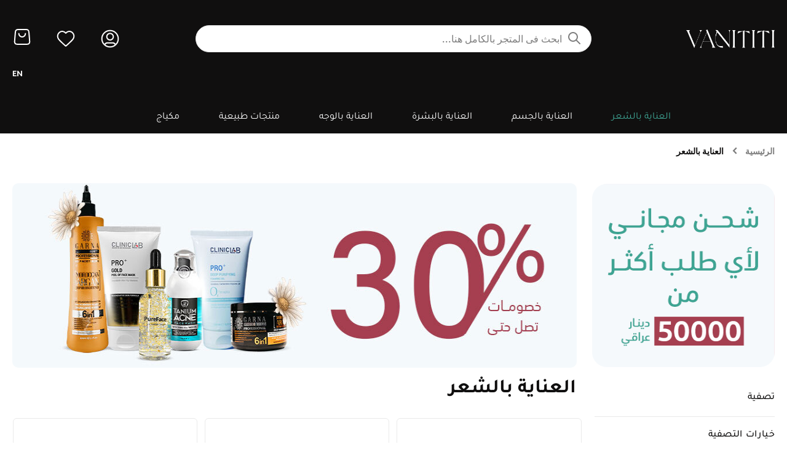

--- FILE ---
content_type: text/html; charset=UTF-8
request_url: https://iraq.vanititi.com/hair-care
body_size: 29724
content:
<!doctype html>
<html lang="ar" dir="rtl">
    <head >
        <script type="bf0d94454492e6ab995bd4b4-text/javascript">
    var LOCALE = 'ar\u002DMA';
    var BASE_URL = 'https\u003A\u002F\u002Firaq.vanititi.com\u002F';
    var require = {
        'baseUrl': 'https\u003A\u002F\u002Firaq.vanititi.com\u002Fstatic\u002Ffrontend\u002FDots\u002FVanititi\u002Far_MA'
    };</script>        <meta charset="utf-8"/>
<meta name="title" content="أفضل منتجات العناية بالشعر ومنحه الصحة والحيوية."/>
<meta name="description" content="يوفر لكِ متجر فانيتيتي في العراق أفضل منتجات العناية بالشعر، من العلاج حتى العناية، عبر مجموعة من المواد الطبيعية التي تضمن لشعرك الحيوية واللمعان."/>
<meta name="keywords" content="شامبو علاج تساقط الشعر في العراق, بلسم إصلاح الشعر في العراق, سيروم تنعيم الشعر في العراق, العناية بالشعر, ماسك الشعر في العراق."/>
<meta name="robots" content="INDEX,FOLLOW"/>
<meta name="viewport" content="width=device-width, initial-scale=1"/>
<meta name="format-detection" content="telephone=no"/>
<title>أفضل منتجات العناية بالشعر ومنحه الصحة والحيوية.</title>
<link  rel="stylesheet" type="text/css"  media="all" href="https://iraq.vanititi.com/static/frontend/Dots/Vanititi/ar_MA/mage/calendar.min.css" />
<link  rel="stylesheet" type="text/css"  media="all" href="https://iraq.vanititi.com/static/frontend/Dots/Vanititi/ar_MA/css/styles-m.min.css" />
<link  rel="stylesheet" type="text/css"  media="all" href="https://iraq.vanititi.com/static/frontend/Dots/Vanititi/ar_MA/css/custom.min.css" />
<link  rel="stylesheet" type="text/css"  media="all" href="https://iraq.vanititi.com/static/frontend/Dots/Vanititi/ar_MA/Amasty_Affiliate/css/default.min.css" />
<link  rel="stylesheet" type="text/css"  media="all" href="https://iraq.vanititi.com/static/frontend/Dots/Vanititi/ar_MA/Amasty_Label/vendor/tooltipster/css/tooltipster.min.css" />
<link  rel="stylesheet" type="text/css"  media="all" href="https://iraq.vanititi.com/static/frontend/Dots/Vanititi/ar_MA/Amasty_ShopbyBase/css/swiper.min.css" />
<link  rel="stylesheet" type="text/css"  media="all" href="https://iraq.vanititi.com/static/frontend/Dots/Vanititi/ar_MA/Magebees_MPM/css/mpm.min.css" />
<link  rel="stylesheet" type="text/css"  media="all" href="https://iraq.vanititi.com/static/frontend/Dots/Vanititi/ar_MA/Mageplaza_Core/css/owl.carousel.min.css" />
<link  rel="stylesheet" type="text/css"  media="all" href="https://iraq.vanititi.com/static/frontend/Dots/Vanititi/ar_MA/Mageplaza_Core/css/owl.theme.min.css" />
<link  rel="stylesheet" type="text/css"  media="all" href="https://iraq.vanititi.com/static/frontend/Dots/Vanititi/ar_MA/Mageplaza_BannerSlider/css/animate.min.css" />
<link  rel="stylesheet" type="text/css"  media="all" href="https://iraq.vanititi.com/static/frontend/Dots/Vanititi/ar_MA/Mageplaza_BannerSlider/css/style.min.css" />
<link  rel="stylesheet" type="text/css"  media="all" href="https://iraq.vanititi.com/static/frontend/Dots/Vanititi/ar_MA/Mageplaza_Core/css/font-awesome.min.css" />
<link  rel="stylesheet" type="text/css"  media="all" href="https://iraq.vanititi.com/static/frontend/Dots/Vanititi/ar_MA/Mageplaza_Core/css/magnific-popup.min.css" />
<link  rel="stylesheet" type="text/css"  media="all" href="https://iraq.vanititi.com/static/frontend/Dots/Vanititi/ar_MA/Nans_Faq/css/accordion.min.css" />
<link  rel="stylesheet" type="text/css"  media="all" href="https://iraq.vanititi.com/static/frontend/Dots/Vanititi/ar_MA/Amasty_ShopbyBase/css/chosen/chosen.min.css" />
<link  rel="stylesheet" type="text/css"  media="screen and (min-width: 768px)" href="https://iraq.vanititi.com/static/frontend/Dots/Vanititi/ar_MA/css/styles-l.min.css" />
<link  rel="stylesheet" type="text/css"  media="print" href="https://iraq.vanititi.com/static/frontend/Dots/Vanititi/ar_MA/css/print.min.css" />
<link  rel="stylesheet" type="text/css"  media="all" href="https://cdnjs.cloudflare.com/ajax/libs/font-awesome/4.7.0/css/font-awesome.min.css" />
<script type="bf0d94454492e6ab995bd4b4-text/javascript" src="https://iraq.vanititi.com/static/_cache/merged/16f31688ad84fff386abed3f38d1de52.min.js"></script>
<script type="bf0d94454492e6ab995bd4b4-text/javascript" src="https://static.addtoany.com/menu/page.js"></script>
<link  rel="canonical" href="https://iraq.vanititi.com/hair-care" />
<link  rel="icon" type="image/x-icon" href="https://iraq.vanititi.com/media/favicon/stores/1/v2.png" />
<link  rel="shortcut icon" type="image/x-icon" href="https://iraq.vanititi.com/media/favicon/stores/1/v2.png" />
<!--Start of Tawk.to Script-->
<script type="bf0d94454492e6ab995bd4b4-text/javascript">
var Tawk_API=Tawk_API||{}, Tawk_LoadStart=new Date();
(function(){
var s1=document.createElement("script"),s0=document.getElementsByTagName("script")[0];
s1.async=true;
s1.src='https://embed.tawk.to/637ce05fdaff0e1306d8d4b5/1gifsotpg';
s1.charset='UTF-8';
s1.setAttribute('crossorigin','*');
s0.parentNode.insertBefore(s1,s0);
})();
</script>
<!--End of Tawk.to Script-->

<meta name="facebook-domain-verification" content="z1gvigmjtumo9pk4xy4j0aolxntth0" />        
    <!-- Google Analytics Added by Mageplaza -->
    <!-- Global site tag (gtag.js) - Google Analytics -->
    <script async src="https://www.googletagmanager.com/gtag/js?id=" type="bf0d94454492e6ab995bd4b4-text/javascript"></script>
    <script type="bf0d94454492e6ab995bd4b4-text/javascript">
        window.dataLayer = window.dataLayer || [];
        function gtag() {dataLayer.push(arguments);}
        gtag('js', new Date());

        gtag('set', {'currency': 'IQD'});
        gtag('set', {'link_attribution': true});
        gtag('set', {'anonymize_ip': false});
        gtag('set', {'allow_ad_personalization_signals': true});
                gtag('config', '');
            </script>
    <!-- End Google Analytics -->
    <!-- Google Tag Manager Added by Mageplaza -->
    <script type="bf0d94454492e6ab995bd4b4-text/javascript">(function(w,d,s,l,i){w[l]=w[l]||[];w[l].push({'gtm.start':
new Date().getTime(),event:'gtm.js'});var f=d.getElementsByTagName(s)[0],
j=d.createElement(s),dl=l!='dataLayer'?'&l='+l:'';j.async=true;j.src=
'https://www.googletagmanager.com/gtm.js?id='+i+dl;f.parentNode.insertBefore(j,f);
})(window,document,'script','dataLayer','GTM-WHMZHLM');</script>
    <!-- End Google Tag Manager -->
    <script data-cfasync="false" async type="text/javascript" src="https://acp-magento.appspot.com/js/acp-magento.js?mage_v=2.4.5&ext_v=4.91.22&store=1&UUID=ccb9c16e-bd5d-472c-8856-7dc9595fe3fb&m2=1&category_id=3"></script>
    <script type="text/x-magento-init">
        {
            "*": {
                "Magento_PageCache/js/form-key-provider": {
                    "isPaginationCacheEnabled":
                        0                }
            }
        }
    </script>
<script type="bf0d94454492e6ab995bd4b4-text/javascript">
        require(["Insider_ApiIntegration/js/insider-sw-sdk"], function() {
        })</script>    <!--integration tag-->
<script async src="//vanititi.api.useinsider.com/ins.js?id=10008011" type="bf0d94454492e6ab995bd4b4-text/javascript"></script>

<style>
    #social-login-popup .social-login-title {
        background-color: #6e716e    }

    #social-login-popup .social-login #bnt-social-login-authentication,
    #social-login-popup .forgot .primary button,
    #social-login-popup .create .primary button,
    #social-login-popup .fake-email .primary button {
        background-color: #6e716e;
        border: #6e716e    }

    .block.social-login-authentication-channel.account-social-login .block-content {
        text-align: center;
    }

    
                    #bnt-social-login-fake-email {
                    background-color: grey !important;
                    border: grey !important;
                    }

                    #request-popup .social-login-title {
                    background-color: grey !important;
                    }
                
    /* Compatible ETheme_YOURstore*/
    div#centerColumn .column.main .block.social-login-authentication-channel.account-social-login {
        max-width: 900px !important;
        margin: 0 auto !important;
    }

    div#centerColumn .column.main .block.social-login-authentication-channel.account-social-login .block-content {
        text-align: center;
    }

    @media (max-width: 1024px) {
        div#centerColumn .column.main .block.social-login-authentication-channel.account-social-login .block-content {
            padding: 0 15px;
        }
    }
</style>

        <meta name="google-site-verification" content="04Y-HOWWIDWB1v4dEMB91wf2T52qMrVXji4NNrd1Q4o" />
    </head>
    <body data-container="body"
          data-mage-init='{"loaderAjax": {}, "loader": { "icon": "https://iraq.vanititi.com/static/frontend/Dots/Vanititi/ar_MA/images/loader-2.gif"}}'
        id="html-body" class="page-with-filter page-products categorypath-hair-care category-hair-care category-id-3 catalog-category-view page-layout-2columns-left">
		<!--Analytics Added by Mageplaza GTM -->
                            <script type="bf0d94454492e6ab995bd4b4-text/javascript">
                gtag(
                    'event',
                    'view_item_list',
                    {"items":[{"id":"MAOHS101","name":"\u0645\u062c\u0645\u0648\u0639\u0629 \u0627\u0644\u0639\u0646\u0627\u064a\u0629 \u0628\u0627\u0644\u0634\u0639\u0631 \u0627\u0644\u0645\u062a\u0643\u0627\u0645\u0644\u0629 \u0628\u0632\u064a\u062a \u0627\u0644\u0623\u0631\u062c\u0627\u0646 \u0627\u0644\u0645\u063a\u0631\u0628\u064a","list_name":"\u0627\u0644\u0639\u0646\u0627\u064a\u0629 \u0628\u0627\u0644\u0634\u0639\u0631","category":"Default Category\/\u0627\u0644\u0639\u0646\u0627\u064a\u0629 \u0628\u0627\u0644\u0634\u0639\u0631\/Vanititi Affaliate","list_position":1,"quantity":1,"price":22400,"brand":"Tanium","variant":"\u0634\u0641\u0627\u0641","google_business_vertical":"retail"},{"id":"HCS101","name":"  \u0645\u062c\u0645\u0648\u0639\u0629 \u062a\u0642\u0648\u064a\u0629 \u0628\u0635\u064a\u0644\u0627\u062a \u0627\u0644\u0634\u0639\u0631 \u0628\u062e\u0644\u0627\u0635\u0629 \u0627\u0644\u062e\u0644\u0627\u064a\u0627 \u0627\u0644\u062c\u0630\u0639\u064a\u0629","list_name":"\u0627\u0644\u0639\u0646\u0627\u064a\u0629 \u0628\u0627\u0644\u0634\u0639\u0631","category":"Default Category\/Saudi\/\u0627\u0644\u0639\u0646\u0627\u064a\u0629 \u0628\u0627\u0644\u0634\u0639\u0631\/Hair Care\/\u062d\u0635\u0631\u064a\u0627\u064b \u0639\u0644\u0649 \u0641\u0627\u0646\u064a\u062a\u064a\u062a\u064a\/10% Discount\/Vanititi Affaliate","list_position":2,"quantity":1,"price":19000,"brand":"Ilajak","variant":"\u0634\u0641\u0627\u0641","google_business_vertical":"retail"},{"id":"GKP101","name":"\u0645\u0627\u0633\u0643 \u062a\u0646\u0639\u064a\u0645 \u0648\u0625\u0635\u0644\u0627\u062d \u0627\u0644\u0634\u0639\u0631 \u0628\u0632\u064a\u062a \u0627\u0644\u0623\u0631\u063a\u0627\u0646 \u0627\u0644\u0645\u063a\u0631\u0628\u064a","list_name":"\u0627\u0644\u0639\u0646\u0627\u064a\u0629 \u0628\u0627\u0644\u0634\u0639\u0631","category":"Default Category\/Saudi\/\u0627\u0644\u0639\u0646\u0627\u064a\u0629 \u0628\u0627\u0644\u0634\u0639\u0631\/Hair Care\/7% Discount\/Vanititi Affaliate","list_position":3,"quantity":1,"price":7200,"brand":"Tanium","variant":"\u0634\u0641\u0627\u0641","google_business_vertical":"retail"},{"id":"GKP102","name":"\u0634\u0627\u0645\u0628\u0648 \u062a\u0646\u0639\u064a\u0645 \u0648\u0625\u0635\u0644\u0627\u062d \u0627\u0644\u0634\u0639\u0631 \u0628\u0632\u064a\u062a \u0627\u0644\u0623\u0631\u063a\u0627\u0646 \u0627\u0644\u0645\u063a\u0631\u0628\u064a","list_name":"\u0627\u0644\u0639\u0646\u0627\u064a\u0629 \u0628\u0627\u0644\u0634\u0639\u0631","category":"Default Category\/Saudi\/\u0627\u0644\u0639\u0646\u0627\u064a\u0629 \u0628\u0627\u0644\u0634\u0639\u0631\/Hair Care\/7% Discount\/Vanititi Affaliate","list_position":4,"quantity":1,"price":8200,"brand":"Tanium","variant":"\u0634\u0641\u0627\u0641","google_business_vertical":"retail"},{"id":"IMHRS101","name":"\u0634\u0627\u0645\u0628\u0648 \u0639\u0644\u0627\u062c\u0643 \u0627\u0644\u0637\u0628\u064a\u0629 \u0644\u062a\u0646\u0639\u064a\u0645 \u0648 \u0625\u0635\u0644\u0627\u062d \u0627\u0644\u0634\u0639\u0631","list_name":"\u0627\u0644\u0639\u0646\u0627\u064a\u0629 \u0628\u0627\u0644\u0634\u0639\u0631","category":"Default Category\/\u0627\u0644\u0639\u0646\u0627\u064a\u0629 \u0628\u0627\u0644\u0634\u0639\u0631\/\u062d\u0635\u0631\u064a\u0627\u064b \u0639\u0644\u0649 \u0641\u0627\u0646\u064a\u062a\u064a\u062a\u064a\/Vanititi Affaliate","list_position":5,"quantity":1,"price":14500,"brand":"Ilajak","variant":"\u0623\u0628\u064a\u0636","google_business_vertical":"retail"},{"id":"GKP111","name":"\u0633\u064a\u0631\u0648\u0645 \u062a\u0646\u0639\u064a\u0645 \u0648\u0625\u0635\u0644\u0627\u062d \u0627\u0644\u0634\u0639\u0631 \u0628\u0632\u064a\u062a \u0627\u0644\u0623\u0631\u063a\u0627\u0646 \u0627\u0644\u0645\u063a\u0631\u0628\u064a","list_name":"\u0627\u0644\u0639\u0646\u0627\u064a\u0629 \u0628\u0627\u0644\u0634\u0639\u0631","category":"Default Category\/Saudi\/\u0627\u0644\u0639\u0646\u0627\u064a\u0629 \u0628\u0627\u0644\u0634\u0639\u0631\/Hair Care\/Vanititi Affaliate","list_position":6,"quantity":1,"price":11200,"brand":"Tanium","variant":"\u0634\u0641\u0627\u0641","google_business_vertical":"retail"},{"id":"IMHRSE101","name":"\u0633\u064a\u0631\u0648\u0645 \u0639\u0644\u0627\u062c\u0643 \u0627\u0644\u0637\u0628\u064a\u0629 \u0644\u0639\u0644\u0627\u062c \u062a\u0633\u0627\u0642\u0637 \u0627\u0644\u0634\u0639\u0631","list_name":"\u0627\u0644\u0639\u0646\u0627\u064a\u0629 \u0628\u0627\u0644\u0634\u0639\u0631","category":"Default Category\/\u0627\u0644\u0639\u0646\u0627\u064a\u0629 \u0628\u0627\u0644\u0634\u0639\u0631\/\u062d\u0635\u0631\u064a\u0627\u064b \u0639\u0644\u0649 \u0641\u0627\u0646\u064a\u062a\u064a\u062a\u064a\/Vanititi Affaliate","list_position":7,"quantity":1,"price":10000,"brand":"Ilajak","variant":"\u0623\u0628\u064a\u0636","google_business_vertical":"retail"},{"id":"GKP100","name":"\u0628\u0644\u0633\u0645 \u062a\u0646\u0639\u064a\u0645 \u0648\u0625\u0635\u0644\u0627\u062d \u0627\u0644\u0634\u0639\u0631 \u0628\u0632\u064a\u062a \u0627\u0644\u0623\u0631\u063a\u0627\u0646 \u0627\u0644\u0645\u063a\u0631\u0628\u064a","list_name":"\u0627\u0644\u0639\u0646\u0627\u064a\u0629 \u0628\u0627\u0644\u0634\u0639\u0631","category":"\u0627\u0644\u0639\u0646\u0627\u064a\u0629 \u0628\u0627\u0644\u0634\u0639\u0631\/Hair Care\/Default Category\/Saudi\/7% Discount\/Vanititi Affaliate","list_position":8,"quantity":1,"price":7900,"brand":"Tanium","variant":"\u0634\u0641\u0627\u0641","google_business_vertical":"retail"},{"id":"DHCYSS001","name":"\u0632\u064a\u062a \u062c\u0648\u0632 \u0627\u0644\u0647\u0646\u062f 100 % \u0646\u0642\u064a ","list_name":"\u0627\u0644\u0639\u0646\u0627\u064a\u0629 \u0628\u0627\u0644\u0634\u0639\u0631","category":"Default Category\/\u0627\u0644\u0639\u0646\u0627\u064a\u0629 \u0628\u0627\u0644\u0634\u0639\u0631\/\u0627\u0644\u0639\u0646\u0627\u064a\u0629 \u0628\u0627\u0644\u062c\u0633\u0645\/\u0627\u0644\u0639\u0646\u0627\u064a\u0629 \u0628\u0627\u0644\u0628\u0634\u0631\u0629\/\u0627\u0644\u0639\u0646\u0627\u064a\u0629 \u0628\u0627\u0644\u0648\u062c\u0647\/Vanititi Affaliate","list_position":9,"quantity":1,"price":9200,"brand":"Dionesse","variant":"\u0623\u0628\u064a\u0636","google_business_vertical":"retail"}]}                );
            </script>
                        <!--Facebook Pixel Added by Mageplaza GTM -->

    <!-- Google Tag Manager (noscript) Added by Mageplaza-->
    <noscript>
        <iframe src="https://www.googletagmanager.com/ns.html?id=GTM-WHMZHLM"
                height="0" width="0" style="display:none;visibility:hidden"></iframe>
    </noscript>
    <!-- End Google Tag Manager (noscript) -->
                <!-- Google Tag Manager DataLayer Added by Mageplaza-->
        <script type="bf0d94454492e6ab995bd4b4-text/javascript">
            dataLayer.push({"ecomm_pagetype":"category","ecommerce":{"currencyCode":"IQD","impressions":[{"id":"MAOHS101","name":"\u0645\u062c\u0645\u0648\u0639\u0629 \u0627\u0644\u0639\u0646\u0627\u064a\u0629 \u0628\u0627\u0644\u0634\u0639\u0631 \u0627\u0644\u0645\u062a\u0643\u0627\u0645\u0644\u0629 \u0628\u0632\u064a\u062a \u0627\u0644\u0623\u0631\u062c\u0627\u0646 \u0627\u0644\u0645\u063a\u0631\u0628\u064a","price":22400,"list":"\u0627\u0644\u0639\u0646\u0627\u064a\u0629 \u0628\u0627\u0644\u0634\u0639\u0631","position":1,"category":"\u0627\u0644\u0639\u0646\u0627\u064a\u0629 \u0628\u0627\u0644\u0634\u0639\u0631","brand":"Tanium","variant":"\u0634\u0641\u0627\u0641","path":"\u0627\u0644\u0639\u0646\u0627\u064a\u0629 \u0628\u0627\u0644\u0634\u0639\u0631 > \u0645\u062c\u0645\u0648\u0639\u0629 \u0627\u0644\u0639\u0646\u0627\u064a\u0629 \u0628\u0627\u0644\u0634\u0639\u0631 \u0627\u0644\u0645\u062a\u0643\u0627\u0645\u0644\u0629 \u0628\u0632\u064a\u062a \u0627\u0644\u0623\u0631\u062c\u0627\u0646 \u0627\u0644\u0645\u063a\u0631\u0628\u064a","category_path":"\u0627\u0644\u0639\u0646\u0627\u064a\u0629 \u0628\u0627\u0644\u0634\u0639\u0631"},{"id":"HCS101","name":"  \u0645\u062c\u0645\u0648\u0639\u0629 \u062a\u0642\u0648\u064a\u0629 \u0628\u0635\u064a\u0644\u0627\u062a \u0627\u0644\u0634\u0639\u0631 \u0628\u062e\u0644\u0627\u0635\u0629 \u0627\u0644\u062e\u0644\u0627\u064a\u0627 \u0627\u0644\u062c\u0630\u0639\u064a\u0629","price":19000,"list":"\u0627\u0644\u0639\u0646\u0627\u064a\u0629 \u0628\u0627\u0644\u0634\u0639\u0631","position":2,"category":"\u0627\u0644\u0639\u0646\u0627\u064a\u0629 \u0628\u0627\u0644\u0634\u0639\u0631","brand":"Ilajak","variant":"\u0634\u0641\u0627\u0641","path":"\u0627\u0644\u0639\u0646\u0627\u064a\u0629 \u0628\u0627\u0644\u0634\u0639\u0631 >   \u0645\u062c\u0645\u0648\u0639\u0629 \u062a\u0642\u0648\u064a\u0629 \u0628\u0635\u064a\u0644\u0627\u062a \u0627\u0644\u0634\u0639\u0631 \u0628\u062e\u0644\u0627\u0635\u0629 \u0627\u0644\u062e\u0644\u0627\u064a\u0627 \u0627\u0644\u062c\u0630\u0639\u064a\u0629","category_path":"\u0627\u0644\u0639\u0646\u0627\u064a\u0629 \u0628\u0627\u0644\u0634\u0639\u0631"},{"id":"GKP101","name":"\u0645\u0627\u0633\u0643 \u062a\u0646\u0639\u064a\u0645 \u0648\u0625\u0635\u0644\u0627\u062d \u0627\u0644\u0634\u0639\u0631 \u0628\u0632\u064a\u062a \u0627\u0644\u0623\u0631\u063a\u0627\u0646 \u0627\u0644\u0645\u063a\u0631\u0628\u064a","price":7200,"list":"\u0627\u0644\u0639\u0646\u0627\u064a\u0629 \u0628\u0627\u0644\u0634\u0639\u0631","position":3,"category":"\u0627\u0644\u0639\u0646\u0627\u064a\u0629 \u0628\u0627\u0644\u0634\u0639\u0631","brand":"Tanium","variant":"\u0634\u0641\u0627\u0641","path":"\u0627\u0644\u0639\u0646\u0627\u064a\u0629 \u0628\u0627\u0644\u0634\u0639\u0631 > \u0645\u0627\u0633\u0643 \u062a\u0646\u0639\u064a\u0645 \u0648\u0625\u0635\u0644\u0627\u062d \u0627\u0644\u0634\u0639\u0631 \u0628\u0632\u064a\u062a \u0627\u0644\u0623\u0631\u063a\u0627\u0646 \u0627\u0644\u0645\u063a\u0631\u0628\u064a","category_path":"\u0627\u0644\u0639\u0646\u0627\u064a\u0629 \u0628\u0627\u0644\u0634\u0639\u0631"},{"id":"GKP102","name":"\u0634\u0627\u0645\u0628\u0648 \u062a\u0646\u0639\u064a\u0645 \u0648\u0625\u0635\u0644\u0627\u062d \u0627\u0644\u0634\u0639\u0631 \u0628\u0632\u064a\u062a \u0627\u0644\u0623\u0631\u063a\u0627\u0646 \u0627\u0644\u0645\u063a\u0631\u0628\u064a","price":8200,"list":"\u0627\u0644\u0639\u0646\u0627\u064a\u0629 \u0628\u0627\u0644\u0634\u0639\u0631","position":4,"category":"\u0627\u0644\u0639\u0646\u0627\u064a\u0629 \u0628\u0627\u0644\u0634\u0639\u0631","brand":"Tanium","variant":"\u0634\u0641\u0627\u0641","path":"\u0627\u0644\u0639\u0646\u0627\u064a\u0629 \u0628\u0627\u0644\u0634\u0639\u0631 > \u0634\u0627\u0645\u0628\u0648 \u062a\u0646\u0639\u064a\u0645 \u0648\u0625\u0635\u0644\u0627\u062d \u0627\u0644\u0634\u0639\u0631 \u0628\u0632\u064a\u062a \u0627\u0644\u0623\u0631\u063a\u0627\u0646 \u0627\u0644\u0645\u063a\u0631\u0628\u064a","category_path":"\u0627\u0644\u0639\u0646\u0627\u064a\u0629 \u0628\u0627\u0644\u0634\u0639\u0631"},{"id":"IMHRS101","name":"\u0634\u0627\u0645\u0628\u0648 \u0639\u0644\u0627\u062c\u0643 \u0627\u0644\u0637\u0628\u064a\u0629 \u0644\u062a\u0646\u0639\u064a\u0645 \u0648 \u0625\u0635\u0644\u0627\u062d \u0627\u0644\u0634\u0639\u0631","price":14500,"list":"\u0627\u0644\u0639\u0646\u0627\u064a\u0629 \u0628\u0627\u0644\u0634\u0639\u0631","position":5,"category":"\u0627\u0644\u0639\u0646\u0627\u064a\u0629 \u0628\u0627\u0644\u0634\u0639\u0631","brand":"Ilajak","variant":"\u0623\u0628\u064a\u0636","path":"\u0627\u0644\u0639\u0646\u0627\u064a\u0629 \u0628\u0627\u0644\u0634\u0639\u0631 > \u0634\u0627\u0645\u0628\u0648 \u0639\u0644\u0627\u062c\u0643 \u0627\u0644\u0637\u0628\u064a\u0629 \u0644\u062a\u0646\u0639\u064a\u0645 \u0648 \u0625\u0635\u0644\u0627\u062d \u0627\u0644\u0634\u0639\u0631","category_path":"\u0627\u0644\u0639\u0646\u0627\u064a\u0629 \u0628\u0627\u0644\u0634\u0639\u0631"},{"id":"GKP111","name":"\u0633\u064a\u0631\u0648\u0645 \u062a\u0646\u0639\u064a\u0645 \u0648\u0625\u0635\u0644\u0627\u062d \u0627\u0644\u0634\u0639\u0631 \u0628\u0632\u064a\u062a \u0627\u0644\u0623\u0631\u063a\u0627\u0646 \u0627\u0644\u0645\u063a\u0631\u0628\u064a","price":11200,"list":"\u0627\u0644\u0639\u0646\u0627\u064a\u0629 \u0628\u0627\u0644\u0634\u0639\u0631","position":6,"category":"\u0627\u0644\u0639\u0646\u0627\u064a\u0629 \u0628\u0627\u0644\u0634\u0639\u0631","brand":"Tanium","variant":"\u0634\u0641\u0627\u0641","path":"\u0627\u0644\u0639\u0646\u0627\u064a\u0629 \u0628\u0627\u0644\u0634\u0639\u0631 > \u0633\u064a\u0631\u0648\u0645 \u062a\u0646\u0639\u064a\u0645 \u0648\u0625\u0635\u0644\u0627\u062d \u0627\u0644\u0634\u0639\u0631 \u0628\u0632\u064a\u062a \u0627\u0644\u0623\u0631\u063a\u0627\u0646 \u0627\u0644\u0645\u063a\u0631\u0628\u064a","category_path":"\u0627\u0644\u0639\u0646\u0627\u064a\u0629 \u0628\u0627\u0644\u0634\u0639\u0631"},{"id":"IMHRSE101","name":"\u0633\u064a\u0631\u0648\u0645 \u0639\u0644\u0627\u062c\u0643 \u0627\u0644\u0637\u0628\u064a\u0629 \u0644\u0639\u0644\u0627\u062c \u062a\u0633\u0627\u0642\u0637 \u0627\u0644\u0634\u0639\u0631","price":10000,"list":"\u0627\u0644\u0639\u0646\u0627\u064a\u0629 \u0628\u0627\u0644\u0634\u0639\u0631","position":7,"category":"\u0627\u0644\u0639\u0646\u0627\u064a\u0629 \u0628\u0627\u0644\u0634\u0639\u0631","brand":"Ilajak","variant":"\u0623\u0628\u064a\u0636","path":"\u0627\u0644\u0639\u0646\u0627\u064a\u0629 \u0628\u0627\u0644\u0634\u0639\u0631 > \u0633\u064a\u0631\u0648\u0645 \u0639\u0644\u0627\u062c\u0643 \u0627\u0644\u0637\u0628\u064a\u0629 \u0644\u0639\u0644\u0627\u062c \u062a\u0633\u0627\u0642\u0637 \u0627\u0644\u0634\u0639\u0631","category_path":"\u0627\u0644\u0639\u0646\u0627\u064a\u0629 \u0628\u0627\u0644\u0634\u0639\u0631"},{"id":"GKP100","name":"\u0628\u0644\u0633\u0645 \u062a\u0646\u0639\u064a\u0645 \u0648\u0625\u0635\u0644\u0627\u062d \u0627\u0644\u0634\u0639\u0631 \u0628\u0632\u064a\u062a \u0627\u0644\u0623\u0631\u063a\u0627\u0646 \u0627\u0644\u0645\u063a\u0631\u0628\u064a","price":7900,"list":"\u0627\u0644\u0639\u0646\u0627\u064a\u0629 \u0628\u0627\u0644\u0634\u0639\u0631","position":8,"category":"\u0627\u0644\u0639\u0646\u0627\u064a\u0629 \u0628\u0627\u0644\u0634\u0639\u0631","brand":"Tanium","variant":"\u0634\u0641\u0627\u0641","path":"\u0627\u0644\u0639\u0646\u0627\u064a\u0629 \u0628\u0627\u0644\u0634\u0639\u0631 > \u0628\u0644\u0633\u0645 \u062a\u0646\u0639\u064a\u0645 \u0648\u0625\u0635\u0644\u0627\u062d \u0627\u0644\u0634\u0639\u0631 \u0628\u0632\u064a\u062a \u0627\u0644\u0623\u0631\u063a\u0627\u0646 \u0627\u0644\u0645\u063a\u0631\u0628\u064a","category_path":"\u0627\u0644\u0639\u0646\u0627\u064a\u0629 \u0628\u0627\u0644\u0634\u0639\u0631"},{"id":"DHCYSS001","name":"\u0632\u064a\u062a \u062c\u0648\u0632 \u0627\u0644\u0647\u0646\u062f 100 % \u0646\u0642\u064a ","price":9200,"list":"\u0627\u0644\u0639\u0646\u0627\u064a\u0629 \u0628\u0627\u0644\u0634\u0639\u0631","position":9,"category":"\u0627\u0644\u0639\u0646\u0627\u064a\u0629 \u0628\u0627\u0644\u0634\u0639\u0631","brand":"Dionesse","variant":"\u0623\u0628\u064a\u0636","path":"\u0627\u0644\u0639\u0646\u0627\u064a\u0629 \u0628\u0627\u0644\u0634\u0639\u0631 > \u0632\u064a\u062a \u062c\u0648\u0632 \u0627\u0644\u0647\u0646\u062f 100 % \u0646\u0642\u064a ","category_path":"\u0627\u0644\u0639\u0646\u0627\u064a\u0629 \u0628\u0627\u0644\u0634\u0639\u0631"}],"items":[{"item_id":"MAOHS101","item_name":"\u0645\u062c\u0645\u0648\u0639\u0629 \u0627\u0644\u0639\u0646\u0627\u064a\u0629 \u0628\u0627\u0644\u0634\u0639\u0631 \u0627\u0644\u0645\u062a\u0643\u0627\u0645\u0644\u0629 \u0628\u0632\u064a\u062a \u0627\u0644\u0623\u0631\u062c\u0627\u0646 \u0627\u0644\u0645\u063a\u0631\u0628\u064a","price":22400,"item_list_name":"\u0627\u0644\u0639\u0646\u0627\u064a\u0629 \u0628\u0627\u0644\u0634\u0639\u0631","item_list_id":"3","index":1,"quantity":"1","item_brand":"Tanium","item_variant":"\u0634\u0641\u0627\u0641","item_category":"\u0627\u0644\u0639\u0646\u0627\u064a\u0629 \u0628\u0627\u0644\u0634\u0639\u0631"},{"item_id":"HCS101","item_name":"  \u0645\u062c\u0645\u0648\u0639\u0629 \u062a\u0642\u0648\u064a\u0629 \u0628\u0635\u064a\u0644\u0627\u062a \u0627\u0644\u0634\u0639\u0631 \u0628\u062e\u0644\u0627\u0635\u0629 \u0627\u0644\u062e\u0644\u0627\u064a\u0627 \u0627\u0644\u062c\u0630\u0639\u064a\u0629","price":19000,"item_list_name":"\u0627\u0644\u0639\u0646\u0627\u064a\u0629 \u0628\u0627\u0644\u0634\u0639\u0631","item_list_id":"3","index":2,"quantity":"1","item_brand":"Ilajak","item_variant":"\u0634\u0641\u0627\u0641","item_category":"\u0627\u0644\u0639\u0646\u0627\u064a\u0629 \u0628\u0627\u0644\u0634\u0639\u0631"},{"item_id":"GKP101","item_name":"\u0645\u0627\u0633\u0643 \u062a\u0646\u0639\u064a\u0645 \u0648\u0625\u0635\u0644\u0627\u062d \u0627\u0644\u0634\u0639\u0631 \u0628\u0632\u064a\u062a \u0627\u0644\u0623\u0631\u063a\u0627\u0646 \u0627\u0644\u0645\u063a\u0631\u0628\u064a","price":7200,"item_list_name":"\u0627\u0644\u0639\u0646\u0627\u064a\u0629 \u0628\u0627\u0644\u0634\u0639\u0631","item_list_id":"3","index":3,"quantity":"1","item_brand":"Tanium","item_variant":"\u0634\u0641\u0627\u0641","item_category":"\u0627\u0644\u0639\u0646\u0627\u064a\u0629 \u0628\u0627\u0644\u0634\u0639\u0631"},{"item_id":"GKP102","item_name":"\u0634\u0627\u0645\u0628\u0648 \u062a\u0646\u0639\u064a\u0645 \u0648\u0625\u0635\u0644\u0627\u062d \u0627\u0644\u0634\u0639\u0631 \u0628\u0632\u064a\u062a \u0627\u0644\u0623\u0631\u063a\u0627\u0646 \u0627\u0644\u0645\u063a\u0631\u0628\u064a","price":8200,"item_list_name":"\u0627\u0644\u0639\u0646\u0627\u064a\u0629 \u0628\u0627\u0644\u0634\u0639\u0631","item_list_id":"3","index":4,"quantity":"1","item_brand":"Tanium","item_variant":"\u0634\u0641\u0627\u0641","item_category":"\u0627\u0644\u0639\u0646\u0627\u064a\u0629 \u0628\u0627\u0644\u0634\u0639\u0631"},{"item_id":"IMHRS101","item_name":"\u0634\u0627\u0645\u0628\u0648 \u0639\u0644\u0627\u062c\u0643 \u0627\u0644\u0637\u0628\u064a\u0629 \u0644\u062a\u0646\u0639\u064a\u0645 \u0648 \u0625\u0635\u0644\u0627\u062d \u0627\u0644\u0634\u0639\u0631","price":14500,"item_list_name":"\u0627\u0644\u0639\u0646\u0627\u064a\u0629 \u0628\u0627\u0644\u0634\u0639\u0631","item_list_id":"3","index":5,"quantity":"1","item_brand":"Ilajak","item_variant":"\u0623\u0628\u064a\u0636","item_category":"\u0627\u0644\u0639\u0646\u0627\u064a\u0629 \u0628\u0627\u0644\u0634\u0639\u0631"},{"item_id":"GKP111","item_name":"\u0633\u064a\u0631\u0648\u0645 \u062a\u0646\u0639\u064a\u0645 \u0648\u0625\u0635\u0644\u0627\u062d \u0627\u0644\u0634\u0639\u0631 \u0628\u0632\u064a\u062a \u0627\u0644\u0623\u0631\u063a\u0627\u0646 \u0627\u0644\u0645\u063a\u0631\u0628\u064a","price":11200,"item_list_name":"\u0627\u0644\u0639\u0646\u0627\u064a\u0629 \u0628\u0627\u0644\u0634\u0639\u0631","item_list_id":"3","index":6,"quantity":"1","item_brand":"Tanium","item_variant":"\u0634\u0641\u0627\u0641","item_category":"\u0627\u0644\u0639\u0646\u0627\u064a\u0629 \u0628\u0627\u0644\u0634\u0639\u0631"},{"item_id":"IMHRSE101","item_name":"\u0633\u064a\u0631\u0648\u0645 \u0639\u0644\u0627\u062c\u0643 \u0627\u0644\u0637\u0628\u064a\u0629 \u0644\u0639\u0644\u0627\u062c \u062a\u0633\u0627\u0642\u0637 \u0627\u0644\u0634\u0639\u0631","price":10000,"item_list_name":"\u0627\u0644\u0639\u0646\u0627\u064a\u0629 \u0628\u0627\u0644\u0634\u0639\u0631","item_list_id":"3","index":7,"quantity":"1","item_brand":"Ilajak","item_variant":"\u0623\u0628\u064a\u0636","item_category":"\u0627\u0644\u0639\u0646\u0627\u064a\u0629 \u0628\u0627\u0644\u0634\u0639\u0631"},{"item_id":"GKP100","item_name":"\u0628\u0644\u0633\u0645 \u062a\u0646\u0639\u064a\u0645 \u0648\u0625\u0635\u0644\u0627\u062d \u0627\u0644\u0634\u0639\u0631 \u0628\u0632\u064a\u062a \u0627\u0644\u0623\u0631\u063a\u0627\u0646 \u0627\u0644\u0645\u063a\u0631\u0628\u064a","price":7900,"item_list_name":"\u0627\u0644\u0639\u0646\u0627\u064a\u0629 \u0628\u0627\u0644\u0634\u0639\u0631","item_list_id":"3","index":8,"quantity":"1","item_brand":"Tanium","item_variant":"\u0634\u0641\u0627\u0641","item_category":"\u0627\u0644\u0639\u0646\u0627\u064a\u0629 \u0628\u0627\u0644\u0634\u0639\u0631"},{"item_id":"DHCYSS001","item_name":"\u0632\u064a\u062a \u062c\u0648\u0632 \u0627\u0644\u0647\u0646\u062f 100 % \u0646\u0642\u064a ","price":9200,"item_list_name":"\u0627\u0644\u0639\u0646\u0627\u064a\u0629 \u0628\u0627\u0644\u0634\u0639\u0631","item_list_id":"3","index":9,"quantity":"1","item_brand":"Dionesse","item_variant":"\u0623\u0628\u064a\u0636","item_category":"\u0627\u0644\u0639\u0646\u0627\u064a\u0629 \u0628\u0627\u0644\u0634\u0639\u0631"}]},"ga4_event":"view_item_list"});
        </script>
        <!-- End Google Tag Manager DataLayer Added by Mageplaza-->
    
<script type="text/x-magento-init">
    {
        "*": {
            "Magento_PageBuilder/js/widget-initializer": {
                "config": {"[data-content-type=\"slider\"][data-appearance=\"default\"]":{"Magento_PageBuilder\/js\/content-type\/slider\/appearance\/default\/widget":false},"[data-content-type=\"map\"]":{"Magento_PageBuilder\/js\/content-type\/map\/appearance\/default\/widget":false},"[data-content-type=\"row\"]":{"Magento_PageBuilder\/js\/content-type\/row\/appearance\/default\/widget":false},"[data-content-type=\"tabs\"]":{"Magento_PageBuilder\/js\/content-type\/tabs\/appearance\/default\/widget":false},"[data-content-type=\"slide\"]":{"Magento_PageBuilder\/js\/content-type\/slide\/appearance\/default\/widget":{"buttonSelector":".pagebuilder-slide-button","showOverlay":"hover","dataRole":"slide"}},"[data-content-type=\"banner\"]":{"Magento_PageBuilder\/js\/content-type\/banner\/appearance\/default\/widget":{"buttonSelector":".pagebuilder-banner-button","showOverlay":"hover","dataRole":"banner"}},"[data-content-type=\"buttons\"]":{"Magento_PageBuilder\/js\/content-type\/buttons\/appearance\/inline\/widget":false},"[data-content-type=\"products\"][data-appearance=\"carousel\"]":{"Magento_PageBuilder\/js\/content-type\/products\/appearance\/carousel\/widget":false}},
                "breakpoints": {"desktop":{"label":"Desktop","stage":true,"default":true,"class":"desktop-switcher","icon":"Magento_PageBuilder::css\/images\/switcher\/switcher-desktop.svg","conditions":{"min-width":"1024px"},"options":{"products":{"default":{"slidesToShow":"5"}}}},"tablet":{"conditions":{"max-width":"1024px","min-width":"768px"},"options":{"products":{"default":{"slidesToShow":"4"},"continuous":{"slidesToShow":"3"}}}},"mobile":{"label":"Mobile","stage":true,"class":"mobile-switcher","icon":"Magento_PageBuilder::css\/images\/switcher\/switcher-mobile.svg","media":"only screen and (max-width: 768px)","conditions":{"max-width":"768px","min-width":"640px"},"options":{"products":{"default":{"slidesToShow":"3"}}}},"mobile-small":{"conditions":{"max-width":"640px"},"options":{"products":{"default":{"slidesToShow":"2"},"continuous":{"slidesToShow":"1"}}}}}            }
        }
    }
</script>

<div class="cookie-status-message" id="cookie-status">
    The store will not work correctly in the case when cookies are disabled.</div>
<script type="text&#x2F;javascript">document.querySelector("#cookie-status").style.display = "none";</script>
<script type="text/x-magento-init">
    {
        "*": {
            "cookieStatus": {}
        }
    }
</script>

<script type="text/x-magento-init">
    {
        "*": {
            "mage/cookies": {
                "expires": null,
                "path": "\u002F",
                "domain": ".iraq.vanititi.com",
                "secure": true,
                "lifetime": "3600"
            }
        }
    }
</script>
    <noscript>
        <div class="message global noscript">
            <div class="content">
                <p>
                    <strong>JavaScript seems to be disabled in your browser.</strong>
                    <span>
                        For the best experience on our site, be sure to turn on Javascript in your browser.                    </span>
                </p>
            </div>
        </div>
    </noscript>

<script type="bf0d94454492e6ab995bd4b4-text/javascript">
    window.cookiesConfig = window.cookiesConfig || {};
    window.cookiesConfig.secure = true;
</script><script type="bf0d94454492e6ab995bd4b4-text/javascript">    require.config({
        map: {
            '*': {
                wysiwygAdapter: 'mage/adminhtml/wysiwyg/tiny_mce/tinymce5Adapter'
            }
        }
    });</script><script type="bf0d94454492e6ab995bd4b4-text/javascript">
    require.config({
        paths: {
            googleMaps: 'https\u003A\u002F\u002Fmaps.googleapis.com\u002Fmaps\u002Fapi\u002Fjs\u003Fv\u003D3\u0026key\u003D'
        },
        config: {
            'Magento_PageBuilder/js/utils/map': {
                style: ''
            },
            'Magento_PageBuilder/js/content-type/map/preview': {
                apiKey: '',
                apiKeyErrorMessage: 'You\u0020must\u0020provide\u0020a\u0020valid\u0020\u003Ca\u0020href\u003D\u0027https\u003A\u002F\u002Firaq.vanititi.com\u002Fadminhtml\u002Fsystem_config\u002Fedit\u002Fsection\u002Fcms\u002F\u0023cms_pagebuilder\u0027\u0020target\u003D\u0027_blank\u0027\u003EGoogle\u0020Maps\u0020API\u0020key\u003C\u002Fa\u003E\u0020to\u0020use\u0020a\u0020map.'
            },
            'Magento_PageBuilder/js/form/element/map': {
                apiKey: '',
                apiKeyErrorMessage: 'You\u0020must\u0020provide\u0020a\u0020valid\u0020\u003Ca\u0020href\u003D\u0027https\u003A\u002F\u002Firaq.vanititi.com\u002Fadminhtml\u002Fsystem_config\u002Fedit\u002Fsection\u002Fcms\u002F\u0023cms_pagebuilder\u0027\u0020target\u003D\u0027_blank\u0027\u003EGoogle\u0020Maps\u0020API\u0020key\u003C\u002Fa\u003E\u0020to\u0020use\u0020a\u0020map.'
            },
        }
    });
</script>

<script type="bf0d94454492e6ab995bd4b4-text/javascript">
    require.config({
        shim: {
            'Magento_PageBuilder/js/utils/map': {
                deps: ['googleMaps']
            }
        }
    });
</script>
<div class="magenest-notification-popup noti-popup" hidden>
    <div class="notification-wrapper">
        <p class="magenest-notification-popup--close close"></p>
        <div class="notification-popup">
            <p class="mgn-message-allow-subscriber"></p>
            <div class="answer-wrapper">
                <p class="defer">اسألني لاحقا</p>
                <button id="mgn-allow-receive-notice" class="action tocart primary">سماح</button>
            </div>
        </div>
    </div>
</div>
<script type="bf0d94454492e6ab995bd4b4-text/javascript">
    require([
        "jquery"
    ], function ($) {

        $(".defer").on("click",function () {
            //hide popup
            $(".noti-popup").hide();
            //get time to resend popup
            var timeResendPopup = 84600 * 1000;
            //get current time
            var time = new Date();
            var currentTime = time.getTime();
            //save current time to localStorage
            localStorage.setItem('timeDefer', currentTime);

            //resend popup if customer still at current page
            setTimeout(function () {
                $(".noti-popup").show();
            }, timeResendPopup);
        });

        $(".close").on("click",function () {
            $(".noti-popup").hide();
        });

        $("#mgn-allow-receive-notice").on("click",function (){
            $(".noti-popup").hide();
            if (Notification.permission === 'default') {
                new Promise(function (resolve, reject) {
                    const permissionResult = Notification.requestPermission(function (result) {
                        resolve(result);
                    });
                    if (permissionResult) {
                        permissionResult.then(resolve, reject);
                    }
                }).then(function (permissionResult) {
                    if (permissionResult !== 'granted') {
                        console.log('We weren\'t granted permission.');
                    } else {
                        const firebaseConfig = {
                            messagingSenderId: "286403882801",
                        };
                        firebase.initializeApp(firebaseConfig);
                        const messaging = firebase.messaging();
                        messaging.requestPermission().then(function () {
                            return messaging.getToken();
                        }).then(function (token) {
                            console.log(token);
                            $.ajax({
                                method: "POST",
                                dataType: "json",
                                url: BASE_URL + "notibox/customer/saveToken",
                                data: {
                                    token: token
                                }
                            })
                        }).catch(function (err) {
                            console.log('error:', err);
                        });
                    }
                });
            }
        })
    })

</script>
<div class="page-wrapper"><header class="page-header"><div class="container-head">
	<div class="head-currency"></div>
<div class="head-wrapper">
	<a class="toggle-menu">
		<span data-action="toggle-nav" class="action nav-toggle"><span>Toggle Nav</span></span>
<a
    class="logo"
    href="https://iraq.vanititi.com/"
    title=""
    aria-label="store logo">
    <img src="https://iraq.vanititi.com/media/logo/stores/1/logo_1_.png"
         title=""
         alt=""
            width="170"                />
</a>
	</a>
	<div class="block block-search">
		 <div class="block block-search">
    <div class="block block-title"><strong>بحث</strong></div>
    <div class="block block-content">
        <form class="form minisearch" id="search_mini_form"
              action="https://iraq.vanititi.com/catalogsearch/result/" method="get">
                        <div class="field search">
                <label class="label" for="search" data-role="minisearch-label">
                    <span>بحث</span>
                </label>
                <div class="control">
                    <input id="search"
                           data-mage-init='{
                            "quickSearch": {
                                "formSelector": "#search_mini_form",
                                "url": "https://iraq.vanititi.com/search/ajax/suggest/",
                                "destinationSelector": "#search_autocomplete",
                                "minSearchLength": "3"
                            }
                        }'
                           type="text"
                           name="q"
                           value=""
                           placeholder="&#x0627;&#x0628;&#x062D;&#x062B;&#x20;&#x0641;&#x0649;&#x20;&#x0627;&#x0644;&#x0645;&#x062A;&#x062C;&#x0631;&#x20;&#x0628;&#x0627;&#x0644;&#x0643;&#x0627;&#x0645;&#x0644;&#x20;&#x0647;&#x0646;&#x0627;..."
                           class="input-text"
                           maxlength="128"
                           role="combobox"
                           aria-haspopup="false"
                           aria-autocomplete="both"
                           autocomplete="off"
                           aria-expanded="false"/>
                    <div id="search_autocomplete" class="search-autocomplete"></div>
                                    </div>
            </div>
            <div class="actions">
                <button type="submit"
                        title="بحث"
                        class="action search"
                        aria-label="Search"
                >
                    <span>بحث</span>
                </button>
            </div>
        </form>
    </div>
</div>

  
<script type="bf0d94454492e6ab995bd4b4-text/javascript">
require(['jquery'],function($){
$(document).ready(function () {
    
    if($(window).width() <= 768)
    {
     $('#search_mini_form .label').click(function () {
            
        $(".control").toggle('click');
    });

    }
    
});    
})

</script>	</div>

	<div class="head-right">
		
		<ul class="headers links">
							 <div class="navbar">



  <div class="dropdown">
    <button class="dropbtn">User </button>
    <div class="dropdown-content">
    <ul class="user-dropdown">	
       <li class='login'><a href='/customer/account/login'><span class='icon'><img src="https://iraq.vanititi.com/static/frontend/Dots/Vanititi/ar_MA/images/Login.png" /></span>تسجيل الدخول</a></li>
      <li class='signup'><a href='/customer/account/create'><span class='icon'><img src="https://iraq.vanititi.com/static/frontend/Dots/Vanititi/ar_MA/images/Sign-up.png" /></span>إنشاء الحساب</a></li>
  
     
   <li class="track"><a href="/trackingorder"><span class="icon"><img src="https://iraq.vanititi.com/static/frontend/Dots/Vanititi/ar_MA/images/Track-My-Order.png" /></span>أين طلبي</a></li>
<li class="blog"><a href="https://blog.vanititi.com/"><span class="icon"><img src="https://iraq.vanititi.com/static/frontend/Dots/Vanititi/ar_MA/images/Blog.png" /></span>المدونة</a></li>
<li class="help"><a href="/faq"><span class="icon"><img src="https://iraq.vanititi.com/static/frontend/Dots/Vanititi/ar_MA/images/Help-Center.png" /></span>مركز الدعم</a></li>
</ul>
    </div>
  </div> 
  <a href="/wishlist" class="wishlist-icon">قائمة الأمنيات</a>   
</div>
		</ul>
		<div class="minicart-wrapper">
			
<div data-block="minicart" class="minicart-wrapper">
    <a class="action showcart" href="https://iraq.vanititi.com/checkout/cart/"
       data-bind="scope: 'minicart_content'">
        <span class="text">طلباتي</span>
        <span class="counter qty empty"
              data-bind="css: { empty: !!getCartParam('summary_count') == false && !isLoading() },
               blockLoader: isLoading">
            <span class="counter-number">
                <!-- ko if: getCartParam('summary_count') -->
                <!-- ko text: getCartParam('summary_count').toLocaleString(window.LOCALE) --><!-- /ko -->
                <!-- /ko -->
            </span>
            <span class="counter-label">
            <!-- ko if: getCartParam('summary_count') -->
                <!-- ko text: getCartParam('summary_count').toLocaleString(window.LOCALE) --><!-- /ko -->
                <!-- ko i18n: 'items' --><!-- /ko -->
            <!-- /ko -->
            </span>
        </span>
    </a>
            <div class="block block-minicart"
             data-role="dropdownDialog"
             data-mage-init='{"dropdownDialog":{
                "appendTo":"[data-block=minicart]",
                "triggerTarget":".showcart",
                "timeout": "2000",
                "closeOnMouseLeave": false,
                "closeOnEscape": true,
                "triggerClass":"active",
                "parentClass":"active",
                "buttons":[]}}'>
            <div id="minicart-content-wrapper" data-bind="scope: 'minicart_content'">
                <!-- ko template: getTemplate() --><!-- /ko -->
            </div>
                    </div>
        <script type="bf0d94454492e6ab995bd4b4-text/javascript">window.checkout = {"shoppingCartUrl":"https:\/\/iraq.vanititi.com\/checkout\/cart\/","checkoutUrl":"https:\/\/iraq.vanititi.com\/checkout\/","updateItemQtyUrl":"https:\/\/iraq.vanititi.com\/checkout\/sidebar\/updateItemQty\/","removeItemUrl":"https:\/\/iraq.vanititi.com\/checkout\/sidebar\/removeItem\/","imageTemplate":"Magento_Catalog\/product\/image_with_borders","baseUrl":"https:\/\/iraq.vanititi.com\/","minicartMaxItemsVisible":5,"websiteId":"1","maxItemsToDisplay":10,"storeId":"1","storeGroupId":"1","agreementIds":["1"],"customerLoginUrl":"https:\/\/iraq.vanititi.com\/customer\/account\/login\/referer\/aHR0cHM6Ly9pcmFxLnZhbml0aXRpLmNvbS9oYWlyLWNhcmU%2C\/","isRedirectRequired":false,"autocomplete":"off","isp_store_id":"1","sessionID":"dbbef41a62a5db030891358d1159acc3d4fe43bc68666385b14f93d62dd91dd6","is_user_logged_in":"0","QuoteID":null,"is_admin_user":0,"captcha":{"user_login":{"isCaseSensitive":false,"imageHeight":50,"imageSrc":"","refreshUrl":"https:\/\/iraq.vanititi.com\/captcha\/refresh\/","isRequired":false,"timestamp":1766182303}}}</script>    <script type="text/x-magento-init">
    {
        "[data-block='minicart']": {
            "Magento_Ui/js/core/app": {"components":{"minicart_content":{"children":{"subtotal.container":{"children":{"subtotal":{"children":{"subtotal.totals":{"config":{"display_cart_subtotal_incl_tax":0,"display_cart_subtotal_excl_tax":1,"template":"Magento_Tax\/checkout\/minicart\/subtotal\/totals"},"children":{"subtotal.totals.msrp":{"component":"Magento_Msrp\/js\/view\/checkout\/minicart\/subtotal\/totals","config":{"displayArea":"minicart-subtotal-hidden","template":"Magento_Msrp\/checkout\/minicart\/subtotal\/totals"}}},"component":"Magento_Tax\/js\/view\/checkout\/minicart\/subtotal\/totals"}},"component":"uiComponent","config":{"template":"Magento_Checkout\/minicart\/subtotal"}}},"component":"uiComponent","config":{"displayArea":"subtotalContainer"}},"item.renderer":{"component":"Magento_Checkout\/js\/view\/cart-item-renderer","config":{"displayArea":"defaultRenderer","template":"Magento_Checkout\/minicart\/item\/default"},"children":{"item.image":{"component":"Magento_Catalog\/js\/view\/image","config":{"template":"Magento_Catalog\/product\/image","displayArea":"itemImage"}},"checkout.cart.item.price.sidebar":{"component":"uiComponent","config":{"template":"Magento_Checkout\/minicart\/item\/price","displayArea":"priceSidebar"}}}},"extra_info":{"component":"uiComponent","config":{"displayArea":"extraInfo"}},"promotion":{"component":"uiComponent","config":{"displayArea":"promotion"}}},"config":{"itemRenderer":{"default":"defaultRenderer","simple":"defaultRenderer","virtual":"defaultRenderer"},"template":"Magento_Checkout\/minicart\/content"},"component":"Magento_Checkout\/js\/view\/minicart"}},"types":[]}        },
        "*": {
            "Magento_Ui/js/block-loader": "https\u003A\u002F\u002Firaq.vanititi.com\u002Fstatic\u002Ffrontend\u002FDots\u002FVanititi\u002Far_MA\u002Fimages\u002Floader\u002D1.gif"
        }
    }
    </script>
</div>
		</div>
   </div>
</div>
</div>
<style>
.navbar {
  overflow: hidden;
  background-color: #333;
}

.navbar a {
  float: left;
  font-size: 16px;
  color: white;
  text-align: center;
  padding: 14px 16px;
  text-decoration: none;
}

.dropdown {
  float: left;
  overflow: hidden;
}

.dropdown .dropbtn {
  font-size: 16px;  
  border: none;
  outline: none;
  color: white;
  padding: 14px 16px;
  background-color: inherit;
  font-family: inherit;
  margin: 0;
}

.navbar a:hover, .dropdown:hover .dropbtn {
  background-color: red;
}

.dropdown-content {
  display: none;
  position: absolute;
  background-color: #f9f9f9;
  min-width: 160px;
  box-shadow: 0px 8px 16px 0px rgba(0,0,0,0.2);
  z-index: 1;
}

.dropdown-content a {
  float: none;
  color: black;
  padding: 12px 16px;
  text-decoration: none;
  display: block;
  text-align: left;
}

.dropdown-content a:hover {
  background-color: #ddd;
}

.dropdown:hover .dropdown-content {
  display: block;
}

</style><div class="panel wrapper"><div class="panel header"><a class="action skip contentarea"
   href="#contentarea">
    <span>
        تخطي إلى المحتوى    </span>
</a>
        <div class="switcher language switcher-language" data-ui-id="language-switcher" id="switcher-language">
        <strong class="label switcher-label"><span>لغة</span></strong>
														<div class="view-en switcher-option">
										<a href="https://iraq.vanititi.com/en/hair-care">
						EN					</a>
				</div>
									
            </div>
</div></div><div class="header content"><div class="notificationBox" data-bind="scope: 'notificationBox'" hidden>
    <div class="magenest-notification" data-bind="visible: visibleNotificationBox">
        <span class="magenest-notification-icon" ><img src="https://iraq.vanititi.com/static/frontend/Dots/Vanititi/ar_MA/Magenest_NotificationBox/image/noti.png" alt=""></span>
        <span class="magenest-notification-count" data-bind="text: totalNotificationUnread"></span>
        <div >
            <!-- ko template: getTemplate() --><!-- /ko -->
        </div>
    </div>
</div>

<script type="text/x-magento-init">
    {
        "*": {
            "Magento_Ui/js/core/app": {
               "components": {
                    "notificationBox": {
                        "component": "Magenest_NotificationBox/js/notification/notification",
                        "template" : "Magenest_NotificationBox/notification",
                        "config": {
                                    "url"                           : "https://iraq.vanititi.com/notibox/customer/notification/",
                                    "currentUrl"                    : "https://iraq.vanititi.com/",
                                    "backgroundColorValue"          : "#ffffff",
                                    "boxPositionClass"              : "magenest-notification-box--center",
                                    "notificationBoxWidth"          : "400"
                        }
                    }
                }
            }
        }
    }
</script>

</div></header>    <div class="sections nav-sections">
                <div class="section-items nav-sections-items"
             data-mage-init='{"tabs":{"openedState":"active"}}'>
                                            <div class="section-item-title nav-sections-item-title"
                     data-role="collapsible">
                    <a class="nav-sections-item-switch"
                       data-toggle="switch" href="#store.menu">
                        القائمة                    </a>
                </div>
                <div class="section-item-content nav-sections-item-content"
                     id="store.menu"
                     data-role="content">
                    
<nav class="navigation" data-action="navigation">
    <ul data-mage-init='{"menu":{"responsive":true, "expanded":true, "position":{"my":"left top","at":"left bottom"}}}'>
        <li  class="level0 nav-1 category-item first active level-top"><a href="https://iraq.vanititi.com/hair-care"  class="level-top" ><span>العناية بالشعر</span></a></li><li  class="level0 nav-2 category-item level-top"><a href="https://iraq.vanititi.com/body-care"  class="level-top" ><span>العناية بالجسم</span></a></li><li  class="level0 nav-3 category-item level-top parent"><a href="https://iraq.vanititi.com/skin-care"  class="level-top" ><span>العناية بالبشرة</span></a><ul class="level0 submenu"><li  class="level1 nav-3-1 category-item first last parent"><a href="https://iraq.vanititi.com/skin-care/sunscreens" ><span>واقي شمسي</span></a><ul class="level1 submenu"><li  class="level2 nav-3-1-1 category-item first last"><a href="https://iraq.vanititi.com/skin-care/sunscreens/kid-sunscreens" ><span>واقي شمسي للأطفال</span></a></li></ul></li></ul></li><li  class="level0 nav-4 category-item level-top"><a href="https://iraq.vanititi.com/face-care"  class="level-top" ><span>العناية بالوجه</span></a></li><li  class="level0 nav-5 category-item level-top"><a href="https://iraq.vanititi.com/all-natural"  class="level-top" ><span>منتجات طبيعية</span></a></li><li  class="level0 nav-6 category-item level-top parent"><a href="https://iraq.vanititi.com/makeup"  class="level-top" ><span>مكياج</span></a><ul class="level0 submenu"><li  class="level1 nav-6-1 category-item first"><a href="https://iraq.vanititi.com/makeup/nail-polish" ><span>طلاء أظافر</span></a></li><li  class="level1 nav-6-2 category-item"><a href="https://iraq.vanititi.com/makeup/lipstick" ><span>أحمر شفاه</span></a></li><li  class="level1 nav-6-3 category-item"><a href="https://iraq.vanititi.com/makeup/eye-pencil" ><span>قلم العين</span></a></li><li  class="level1 nav-6-4 category-item"><a href="https://iraq.vanititi.com/makeup/blush" ><span>احمر خدود</span></a></li><li  class="level1 nav-6-5 category-item"><a href="https://iraq.vanititi.com/makeup/bronzer" ><span>برونزر</span></a></li><li  class="level1 nav-6-6 category-item"><a href="https://iraq.vanititi.com/makeup/lip-gloss" ><span>ملمع شفاه</span></a></li><li  class="level1 nav-6-7 category-item"><a href="https://iraq.vanititi.com/makeup/concealer" ><span>كونسيلر</span></a></li><li  class="level1 nav-6-8 category-item"><a href="https://iraq.vanititi.com/makeup/eyeshadow" ><span>ظل العيون</span></a></li><li  class="level1 nav-6-9 category-item"><a href="https://iraq.vanititi.com/makeup/foundation" ><span>فاونديشن</span></a></li><li  class="level1 nav-6-10 category-item"><a href="https://iraq.vanititi.com/makeup/eyeliner" ><span>آيلاينر</span></a></li><li  class="level1 nav-6-11 category-item"><a href="https://iraq.vanititi.com/makeup/mascara" ><span>ماسكارا</span></a></li><li  class="level1 nav-6-12 category-item last"><a href="https://iraq.vanititi.com/makeup/face" ><span>الوجه</span></a></li></ul></li><li  class="level0 nav-7 last level-top"><a href=""  class="level-top" ><span></span></a></li>            </ul>
</nav>
                </div>
                                            <div class="section-item-title nav-sections-item-title"
                     data-role="collapsible">
                    <a class="nav-sections-item-switch"
                       data-toggle="switch" href="#store.links">
                        الحساب                    </a>
                </div>
                <div class="section-item-content nav-sections-item-content"
                     id="store.links"
                     data-role="content">
                    <!-- Account links -->                </div>
                                            <div class="section-item-title nav-sections-item-title"
                     data-role="collapsible">
                    <a class="nav-sections-item-switch"
                       data-toggle="switch" href="#store.settings">
                        الإعدادات                    </a>
                </div>
                <div class="section-item-content nav-sections-item-content"
                     id="store.settings"
                     data-role="content">
                            <div class="switcher language switcher-language" data-ui-id="language-switcher" id="switcher-language-nav">
        <strong class="label switcher-label"><span>لغة</span></strong>
														<div class="view-en switcher-option">
										<a href="https://iraq.vanititi.com/en/hair-care">
						EN					</a>
				</div>
									
            </div>
                </div>
                    </div>
    </div>
<div class="breadcrumbs">
    <ul class="items">
                    <li class="item home">
                            <a href="https://iraq.vanititi.com/"
                   title="الانتقال إلى الصفحة الرئيسية">
                    الرئيسية                </a>
                        </li>
                    <li class="item category3">
                            <strong>العناية بالشعر</strong>
                        </li>
            </ul>
</div>
<main id="maincontent" class="page-main"><a id="contentarea" tabindex="-1"></a>
<div class="page messages"><div data-placeholder="messages"></div>
<div data-bind="scope: 'messages'">
    <!-- ko if: cookieMessages && cookieMessages.length > 0 -->
    <div aria-atomic="true" role="alert" data-bind="foreach: { data: cookieMessages, as: 'message' }" class="messages">
        <div data-bind="attr: {
            class: 'message-' + message.type + ' ' + message.type + ' message',
            'data-ui-id': 'message-' + message.type
        }">
            <div data-bind="html: $parent.prepareMessageForHtml(message.text)"></div>
        </div>
    </div>
    <!-- /ko -->

    <!-- ko if: messages().messages && messages().messages.length > 0 -->
    <div aria-atomic="true" role="alert" class="messages" data-bind="foreach: {
        data: messages().messages, as: 'message'
    }">
        <div data-bind="attr: {
            class: 'message-' + message.type + ' ' + message.type + ' message',
            'data-ui-id': 'message-' + message.type
        }">
            <div data-bind="html: $parent.prepareMessageForHtml(message.text)"></div>
        </div>
    </div>
    <!-- /ko -->
</div>
<script type="text/x-magento-init">
    {
        "*": {
            "Magento_Ui/js/core/app": {
                "components": {
                        "messages": {
                            "component": "Magento_Theme/js/view/messages"
                        }
                    }
                }
            }
    }
</script>
</div>

    <div class="category-view"><div class="category-image"><img src="https://iraq.vanititi.com/media/catalog/category/Hair-Care-img.png" alt="&#x0627;&#x0644;&#x0639;&#x0646;&#x0627;&#x064A;&#x0629;&#x20;&#x0628;&#x0627;&#x0644;&#x0634;&#x0639;&#x0631;" title="&#x0627;&#x0644;&#x0639;&#x0646;&#x0627;&#x064A;&#x0629;&#x20;&#x0628;&#x0627;&#x0644;&#x0634;&#x0639;&#x0631;" class="image" /></div>    <div class="category-cms">
        <div data-content-type="html" data-appearance="default" data-element="main" data-decoded="true"><div class="columns">
<div class="cat-banner">
   <div class="small-img">
<img src="https://iraq.vanititi.com/media/wysiwyg/category-banner307-300_6.png" alt="small-banner" />
   </div>
   <div class="big-img">
        <picture>
           <source srcset="https://iraq.vanititi.com/media/wysiwyg/category_banner328-164-1-_2x.jpg" media="(max-width: 480px)">
           <img src="https://iraq.vanititi.com/media/wysiwyg/category-banner976-300-1-_2.jpg" alt="full banner" style="width:92vw;" />
       </picture>
   </div>
</div>
</div></div>    </div>

</div><div class="columns"><div class="column main"><div class="catalog-topnav amasty-catalog-topnav">
</div><input name="form_key" type="hidden" value="W2DuBl0YQuBbvbyV" /><div id="authenticationPopup" data-bind="scope:'authenticationPopup', style: {display: 'none'}">
        <script type="bf0d94454492e6ab995bd4b4-text/javascript">window.authenticationPopup = {"autocomplete":"off","customerRegisterUrl":"https:\/\/iraq.vanititi.com\/customer\/account\/create\/","customerForgotPasswordUrl":"https:\/\/iraq.vanititi.com\/customer\/account\/forgotpassword\/","baseUrl":"https:\/\/iraq.vanititi.com\/","customerLoginUrl":"https:\/\/iraq.vanititi.com\/customer\/ajax\/login\/"}</script>    <!-- ko template: getTemplate() --><!-- /ko -->
        <script type="text/x-magento-init">
        {
            "#authenticationPopup": {
                "Magento_Ui/js/core/app": {"components":{"authenticationPopup":{"component":"Magento_Customer\/js\/view\/authentication-popup","children":{"messages":{"component":"Magento_Ui\/js\/view\/messages","displayArea":"messages"},"captcha":{"component":"Magento_Captcha\/js\/view\/checkout\/loginCaptcha","displayArea":"additional-login-form-fields","formId":"user_login","configSource":"checkout"},"social-buttons":{"component":"Mageplaza_SocialLogin\/js\/view\/social-buttons","displayArea":"before"}}}}}            },
            "*": {
                "Magento_Ui/js/block-loader": "https\u003A\u002F\u002Firaq.vanititi.com\u002Fstatic\u002Ffrontend\u002FDots\u002FVanititi\u002Far_MA\u002Fimages\u002Floader\u002D1.gif"
                            }
        }
    </script>
</div>
<script type="text/x-magento-init">
    {
        "*": {
            "Magento_Customer/js/section-config": {
                "sections": {"stores\/store\/switch":["*"],"stores\/store\/switchrequest":["*"],"directory\/currency\/switch":["*"],"*":["messages"],"customer\/account\/logout":["*","recently_viewed_product","recently_compared_product","persistent"],"customer\/account\/loginpost":["*"],"customer\/account\/createpost":["*"],"customer\/account\/editpost":["*"],"customer\/ajax\/login":["checkout-data","cart","captcha"],"catalog\/product_compare\/add":["compare-products"],"catalog\/product_compare\/remove":["compare-products"],"catalog\/product_compare\/clear":["compare-products"],"sales\/guest\/reorder":["cart","ammessages"],"sales\/order\/reorder":["cart","ammessages"],"checkout\/cart\/add":["cart","directory-data","ammessages"],"checkout\/cart\/delete":["cart","ammessages"],"checkout\/cart\/updatepost":["cart","ammessages"],"checkout\/cart\/updateitemoptions":["cart","ammessages"],"checkout\/cart\/couponpost":["cart","ammessages"],"checkout\/cart\/estimatepost":["cart","ammessages"],"checkout\/cart\/estimateupdatepost":["cart","ammessages"],"checkout\/onepage\/saveorder":["cart","checkout-data","last-ordered-items","ammessages"],"checkout\/sidebar\/removeitem":["cart","ammessages"],"checkout\/sidebar\/updateitemqty":["cart","ammessages"],"rest\/*\/v1\/carts\/*\/payment-information":["cart","last-ordered-items","captcha","instant-purchase","ammessages"],"rest\/*\/v1\/guest-carts\/*\/payment-information":["cart","captcha","ammessages"],"rest\/*\/v1\/guest-carts\/*\/selected-payment-method":["cart","checkout-data","ammessages"],"rest\/*\/v1\/carts\/*\/selected-payment-method":["cart","checkout-data","instant-purchase","ammessages"],"customer\/address\/*":["instant-purchase"],"customer\/account\/*":["instant-purchase"],"vault\/cards\/deleteaction":["instant-purchase"],"multishipping\/checkout\/overviewpost":["cart","ammessages"],"paypal\/express\/placeorder":["cart","checkout-data","ammessages"],"paypal\/payflowexpress\/placeorder":["cart","checkout-data","ammessages"],"paypal\/express\/onauthorization":["cart","checkout-data","ammessages"],"persistent\/index\/unsetcookie":["persistent"],"review\/product\/post":["review"],"wishlist\/index\/add":["wishlist"],"wishlist\/index\/remove":["wishlist"],"wishlist\/index\/updateitemoptions":["wishlist"],"wishlist\/index\/update":["wishlist"],"wishlist\/index\/cart":["wishlist","cart"],"wishlist\/index\/fromcart":["wishlist","cart"],"wishlist\/index\/allcart":["wishlist","cart"],"wishlist\/shared\/allcart":["wishlist","cart"],"wishlist\/shared\/cart":["cart"],"amasty_promo\/cart\/add":["cart","ammessages"],"braintree\/paypal\/placeorder":["ammessages","cart","checkout-data"],"authorizenet\/directpost_payment\/place":["ammessages"],"..\/..\/instantsearchplus\/cart\/add\/product\/*":["cart","messages"],"sociallogin\/popup\/create":["checkout-data","cart"],"braintree\/googlepay\/placeorder":["cart","checkout-data"]},
                "clientSideSections": ["checkout-data","cart-data"],
                "baseUrls": ["https:\/\/iraq.vanititi.com\/"],
                "sectionNames": ["messages","customer","compare-products","last-ordered-items","cart","directory-data","captcha","instant-purchase","loggedAsCustomer","persistent","review","wishlist","ammessages","isp_config","recently_viewed_product","recently_compared_product","product_data_storage","paypal-billing-agreement"]            }
        }
    }
</script>
<script type="text/x-magento-init">
    {
        "*": {
            "Magento_Customer/js/customer-data": {
                "sectionLoadUrl": "https\u003A\u002F\u002Firaq.vanititi.com\u002Fcustomer\u002Fsection\u002Fload\u002F",
                "expirableSectionLifetime": 60,
                "expirableSectionNames": ["cart","persistent"],
                "cookieLifeTime": "3600",
                "updateSessionUrl": "https\u003A\u002F\u002Firaq.vanititi.com\u002Fcustomer\u002Faccount\u002FupdateSession\u002F"
            }
        }
    }
</script>
<script type="text/x-magento-init">
    {
        "*": {
            "Magento_Customer/js/invalidation-processor": {
                "invalidationRules": {
                    "website-rule": {
                        "Magento_Customer/js/invalidation-rules/website-rule": {
                            "scopeConfig": {
                                "websiteId": "1"
                            }
                        }
                    }
                }
            }
        }
    }
</script>
<script type="text/x-magento-init">
    {
        "body": {
            "pageCache": {"url":"https:\/\/iraq.vanititi.com\/page_cache\/block\/render\/id\/3\/","handles":["default","catalog_category_view","catalog_category_view_type_layered","catalog_category_view_type_layered_without_children","catalog_category_view_displaymode_products_and_page","catalog_category_view_id_3"],"originalRequest":{"route":"catalog","controller":"category","action":"view","uri":"\/hair-care"},"versionCookieName":"private_content_version"}        }
    }
</script>

    <script type="bf0d94454492e6ab995bd4b4-text/javascript">
        require(['jquery', 'Magefan_Blog/js/lib/mfblogunveil', 'domReady!'], function($){
            $('.mfblogunveil').mfblogunveil();
        });
    </script>

<!--Google Tag Manager: dataLayer - Added by Mageplaza-->
<div id="mp-event"></div>
<div id='rmv-event'></div>
<script type="bf0d94454492e6ab995bd4b4-text/javascript">
    require(["jquery"],function($) {
        $(document).ready(function() {
            $("button.tocart").click(function(){
                setTimeout( function(){
                    var customurl = "https://iraq.vanititi.com/mptagmanager/event/index";
                    $.ajax({
                        type:'POST',
                        url: customurl,
                        data: {
                            customdata: 'addtocart'
                        },
                        dataType:'json',
                        success: function(response){
                            if (response.data) {
                                $('#mp-event').html(response.data);
                            }
                        }
                    })
                },1000);
            });
        });
    });
</script>
<script type="bf0d94454492e6ab995bd4b4-text/javascript">
    require(["jquery"],function($) {
       $(document).on('ajax:removeFromCart', $.proxy(function () {
            setTimeout( function(){
                var customurl = "https://iraq.vanititi.com/mptagmanager/event/index";
                $.ajax({
                    type:'POST',
                    url: customurl,
                    data: {
                        customdata: 'rmvfromcart'
                    },
                    dataType:'json',
                    success: function(response){
                        if (response.data) {
                            $('#rmv-event').html(response.data);
                        }
                    }
                })
            },1000);
        }, this));
    });
</script>





    <div class="page-title-wrapper">
    <h1 class="page-title"
         id="page-title-heading"                     aria-labelledby="page-title-heading&#x20;toolbar-amount"
        >
        <span class="base" data-ui-id="page-title-wrapper" >العناية بالشعر</span>    </h1><div class="pro-bran">

<script type="text/x-magento-init">
     {
         ".amshopby-option-link [data-amshopby-js='brand-tooltip']": {
             "amShopbyTooltipInit": {
                "additionalClasses": "-no-double",
                "position": {
                    "my": "left bottom-10",
                    "at": "left top",
                    "collision": "flipfit flip"
                },
                "selector": "a"
             }
         }
     }
</script>


 </div>
    </div>
    <div id="amasty-shopby-product-list">            <div class="toolbar toolbar-products" data-mage-init='{"productListToolbarForm":{"mode":"product_list_mode","direction":"product_list_dir","order":"product_list_order","limit":"product_list_limit","modeDefault":"grid","directionDefault":"asc","orderDefault":"position","limitDefault":9,"url":"https:\/\/iraq.vanititi.com\/hair-care","formKey":"W2DuBl0YQuBbvbyV","post":false}}'>
                                        <div class="modes">
                            <strong class="modes-label" id="modes-label">مشاهدة كا</strong>
                                                <strong title="&#x0627;&#x0644;&#x0634;&#x0628;&#x0643;&#x0629;"
                            class="modes-mode active mode-grid"
                            data-value="grid">
                        <span>الشبكة</span>
                    </strong>
                                                                <a class="modes-mode mode-list"
                       title="&#x0642;&#x0627;&#x0626;&#x0645;&#x0629;"
                       href="#"
                       data-role="mode-switcher"
                       data-value="list"
                       id="mode-list"
                       aria-labelledby="modes-label mode-list">
                        <span>قائمة</span>
                    </a>
                                        </div>
                        <p class="toolbar-amount" id="toolbar-amount">
            <span class="toolbar-number">9</span> عناصر    </p>
                            <div class="toolbar-sorter sorter">
    <label class="sorter-label" for="sorter">رتب حسب</label>
    <select id="sorter" data-role="sorter" class="sorter-options">
                    <option value="position"
                                    selected="selected"
                                >
                موقع            </option>
                    <option value="name"
                                >
                اسم المنتج            </option>
                    <option value="price"
                                >
                السعر            </option>
            </select>
            <a title="&#x062A;&#x062D;&#x062F;&#x064A;&#x062F;&#x20;&#x0627;&#x0644;&#x0627;&#x062A;&#x062C;&#x0627;&#x0647;&#x20;&#x0627;&#x0644;&#x062A;&#x0646;&#x0627;&#x0632;&#x0644;&#x064A;"
           href="#"
           class="action sorter-action sort-asc"
           data-role="direction-switcher"
           data-value="desc">
            <span>تحديد الاتجاه التنازلي</span>
        </a>
    </div>
                        </div>
            <div class="products wrapper grid products-grid">
        <ol class="products list items product-items">
                                    <li class="item product product-item">
                <div class="product-item-info"
                     id="product-item-info_40"
                     data-container="product-grid">
                          
                    <a href="https://iraq.vanititi.com/dionesse-cold-pressed-coconut-oil"
                       class="product photo product-item-photo"
                       tabindex="-1">
					   <input type="hidden" class="hoverimage" value="https://iraq.vanititi.com/media/catalog/product/cache/df2f41bacf2d9a9035044094fbb16e16/d/i/dionesse_cold_pressed_coconut_oil.png" />
					   <input type="hidden" class="mainimage" value="" />
                        <span class="product-image-container product-image-container-40">
    <span class="product-image-wrapper">
        <img class="product-image-photo"
                        src="https://iraq.vanititi.com/media/catalog/product/cache/efdeb434f3343c0fe48924a181570b4d/u/n/untitled.png"
            loading="lazy"
            width="240"
            height="300"
            alt="Dionesse&#x20;cold&#x20;pressed&#x20;coconut&#x20;oil&#x0D;&#x0A;"/></span>
</span>
<style>.product-image-container-40 {
    width: 240px;
}
.product-image-container-40 span.product-image-wrapper {
    padding-bottom: 125%;
}</style><script type="text&#x2F;javascript">prodImageContainers = document.querySelectorAll(".product-image-container-40");
for (var i = 0; i < prodImageContainers.length; i++) {
    prodImageContainers[i].style.width = "240px";
}
prodImageContainersWrappers = document.querySelectorAll(
    ".product-image-container-40  span.product-image-wrapper"
);
for (var i = 0; i < prodImageContainersWrappers.length; i++) {
    prodImageContainersWrappers[i].style.paddingBottom = "125%";
}</script>                         <div class='dis-per'>% 21</div>                    </a>
                                                          
                    <div class="product details product-item-details">
                       <div class="brands">Dionesse</div>
                                                <strong class="product name product-item-name">
                            <a class="product-item-link"
                               href="https://iraq.vanititi.com/dionesse-cold-pressed-coconut-oil">
                                زيت جوز الهند 100 % نقي                             </a>
                        </strong>
                                                                            <span class="empty">No category reviews</span>
                                                <div class="price-box price-final_price" data-role="priceBox" data-product-id="40" data-price-box="product-id-40">

<div class="custom-price">
    <span class="old-price">
        

<span class="price-container price-final_price&#x20;tax&#x20;weee"
        >
        <span  id="old-price-40"                data-price-amount="11600"
        data-price-type="oldPrice"
        class="price-wrapper "
    ><span class="price">IQD 11٬600</span></span>
        </span>
    </span>
    <span class="special-price">
    <div class="dis-amount-included">
    خصم إضافي%21 في السلة    </div>
    

<span class="price-container price-final_price&#x20;tax&#x20;weee"
        >
        <span  id="product-price-40"                data-price-amount="9200"
        data-price-type="finalPrice"
        class="price-wrapper "
    ><span class="price">IQD 9٬200</span></span>
        </span>
    </span>


</div>
</div>
<div class='dis-amount'>&nbsp;سوف توفر&nbsp;IQD 2٬400&nbsp;!</div>
                        
                        
                        <div class="product-item-inner">
                            <div class="product actions product-item-actions">
                                <div class="actions-primary">
                                                                                                                    <form data-role="tocart-form"
                                              data-product-sku="DHCYSS001"
                                              action="https://iraq.vanititi.com/checkout/cart/add/uenc/aHR0cHM6Ly9pcmFxLnZhbml0aXRpLmNvbS9oYWlyLWNhcmU%2C/product/40/"
                                              method="post">
                                                                                                                                    <input type="hidden"
                                                   name="product"
                                                   value="40">
                                            <input type="hidden"
                                                   name="uenc"
                                                   value="aHR0cHM6Ly9pcmFxLnZhbml0aXRpLmNvbS9jaGVja291dC9jYXJ0L2FkZC91ZW5jL2FIUjBjSE02THk5cGNtRnhMblpoYm1sMGFYUnBMbU52YlM5b1lXbHlMV05oY21VJTJDL3Byb2R1Y3QvNDAv">
                                            <input name="form_key" type="hidden" value="W2DuBl0YQuBbvbyV" />                                            <!--<button type="submit"
                                                    title="&#x0623;&#x0636;&#x0641;&#x20;&#x0644;&#x0633;&#x0644;&#x0629;&#x20;&#x0627;&#x0644;&#x062A;&#x0633;&#x0648;&#x0642;"
                                                    class="action tocart primary"
                                                    disabled>
                                                <span>أضف لسلة التسوق</span>
                                            </button>-->
                                        </form>
                                                                    </div>
                                                                <div data-role="add-to-links" class="actions-secondary">
                                                                                                                                                </div>
                                                            </div>
                                                    </div>
                    </div>
                </div>
                            </li>
                        <li class="item product product-item">
                <div class="product-item-info"
                     id="product-item-info_52"
                     data-container="product-grid">
                          
                    <a href="https://iraq.vanititi.com/garna-moroccan-argan-repair-conditioner"
                       class="product photo product-item-photo"
                       tabindex="-1">
					   <input type="hidden" class="hoverimage" value="https://iraq.vanititi.com/media/catalog/product/cache/df2f41bacf2d9a9035044094fbb16e16/g/a/garna_moroccan_argan_repair_conditioner.png" />
					   <input type="hidden" class="mainimage" value="" />
                        <span class="product-image-container product-image-container-52">
    <span class="product-image-wrapper">
        <img class="product-image-photo"
                        src="https://iraq.vanititi.com/media/catalog/product/cache/efdeb434f3343c0fe48924a181570b4d/s/m/small_31.png"
            loading="lazy"
            width="240"
            height="300"
            alt="Garna&#x20;Moroccan&#x20;argan&#x20;repair&#x20;conditioner&#x0D;&#x0A;"/></span>
</span>
<style>.product-image-container-52 {
    width: 240px;
}
.product-image-container-52 span.product-image-wrapper {
    padding-bottom: 125%;
}</style><script type="text&#x2F;javascript">prodImageContainers = document.querySelectorAll(".product-image-container-52");
for (var i = 0; i < prodImageContainers.length; i++) {
    prodImageContainers[i].style.width = "240px";
}
prodImageContainersWrappers = document.querySelectorAll(
    ".product-image-container-52  span.product-image-wrapper"
);
for (var i = 0; i < prodImageContainersWrappers.length; i++) {
    prodImageContainersWrappers[i].style.paddingBottom = "125%";
}</script>                         <div class='dis-per'>% 16</div>                    </a>
                                                          
                    <div class="product details product-item-details">
                       <div class="brands">Tanium</div>
                                                <strong class="product name product-item-name">
                            <a class="product-item-link"
                               href="https://iraq.vanititi.com/garna-moroccan-argan-repair-conditioner">
                                بلسم تنعيم وإصلاح الشعر بزيت الأرغان المغربي                            </a>
                        </strong>
                                                                            <span class="empty">No category reviews</span>
                                                <div class="price-box price-final_price" data-role="priceBox" data-product-id="52" data-price-box="product-id-52">

<div class="custom-price">
    <span class="old-price">
        

<span class="price-container price-final_price&#x20;tax&#x20;weee"
        >
        <span  id="old-price-52"                data-price-amount="9400"
        data-price-type="oldPrice"
        class="price-wrapper "
    ><span class="price">IQD 9٬400</span></span>
        </span>
    </span>
    <span class="special-price">
    <div class="dis-amount-included">
    خصم إضافي%16 في السلة    </div>
    

<span class="price-container price-final_price&#x20;tax&#x20;weee"
        >
        <span  id="product-price-52"                data-price-amount="7900"
        data-price-type="finalPrice"
        class="price-wrapper "
    ><span class="price">IQD 7٬900</span></span>
        </span>
    </span>


</div>
</div>
<div class='dis-amount'>&nbsp;سوف توفر&nbsp;IQD 1٬500&nbsp;!</div>
                        
                        
                        <div class="product-item-inner">
                            <div class="product actions product-item-actions">
                                <div class="actions-primary">
                                                                                                                    <form data-role="tocart-form"
                                              data-product-sku="GKP100"
                                              action="https://iraq.vanititi.com/checkout/cart/add/uenc/aHR0cHM6Ly9pcmFxLnZhbml0aXRpLmNvbS9oYWlyLWNhcmU%2C/product/52/"
                                              method="post">
                                                                                                                                    <input type="hidden"
                                                   name="product"
                                                   value="52">
                                            <input type="hidden"
                                                   name="uenc"
                                                   value="aHR0cHM6Ly9pcmFxLnZhbml0aXRpLmNvbS9jaGVja291dC9jYXJ0L2FkZC91ZW5jL2FIUjBjSE02THk5cGNtRnhMblpoYm1sMGFYUnBMbU52YlM5b1lXbHlMV05oY21VJTJDL3Byb2R1Y3QvNTIv">
                                            <input name="form_key" type="hidden" value="W2DuBl0YQuBbvbyV" />                                            <!--<button type="submit"
                                                    title="&#x0623;&#x0636;&#x0641;&#x20;&#x0644;&#x0633;&#x0644;&#x0629;&#x20;&#x0627;&#x0644;&#x062A;&#x0633;&#x0648;&#x0642;"
                                                    class="action tocart primary"
                                                    disabled>
                                                <span>أضف لسلة التسوق</span>
                                            </button>-->
                                        </form>
                                                                    </div>
                                                                <div data-role="add-to-links" class="actions-secondary">
                                                                                                                                                </div>
                                                            </div>
                                                    </div>
                    </div>
                </div>
                            </li>
                        <li class="item product product-item">
                <div class="product-item-info"
                     id="product-item-info_76"
                     data-container="product-grid">
                          
                    <a href="https://iraq.vanititi.com/ilajak-hair-serum"
                       class="product photo product-item-photo"
                       tabindex="-1">
					   <input type="hidden" class="hoverimage" value="https://iraq.vanititi.com/media/catalog/product/cache/df2f41bacf2d9a9035044094fbb16e16/i/l/ilajak_med_hair_repair_serum.png" />
					   <input type="hidden" class="mainimage" value="" />
                        <span class="product-image-container product-image-container-76">
    <span class="product-image-wrapper">
        <img class="product-image-photo"
                        src="https://iraq.vanititi.com/media/catalog/product/cache/efdeb434f3343c0fe48924a181570b4d/s/m/small_25.png"
            loading="lazy"
            width="240"
            height="300"
            alt="Hair-repair-serum"/></span>
</span>
<style>.product-image-container-76 {
    width: 240px;
}
.product-image-container-76 span.product-image-wrapper {
    padding-bottom: 125%;
}</style><script type="text&#x2F;javascript">prodImageContainers = document.querySelectorAll(".product-image-container-76");
for (var i = 0; i < prodImageContainers.length; i++) {
    prodImageContainers[i].style.width = "240px";
}
prodImageContainersWrappers = document.querySelectorAll(
    ".product-image-container-76  span.product-image-wrapper"
);
for (var i = 0; i < prodImageContainersWrappers.length; i++) {
    prodImageContainersWrappers[i].style.paddingBottom = "125%";
}</script>
    <div class="amasty-label-container
            amasty-label-container-5-76-cat            amasty-label-for-76"
         style="display: none; "
         data-mage-init='{"Amasty_Label/js/initLabel":{
             "mode": "cat",
             "isAdminArea": "",
             "config": {"position":"top-left","size":"30","path":".product-image-container, .product-item-photo, .cdz-product-top","mode":"prod","move":0,"product":"76","label":5,"margin":10,"alignment":0,"order":0,"redirect_url":"","tooltip":{"backgroundColor":"","color":"","status":1,"content":""}},
             "productId": "76",
             "selector": ".amasty-label-container-5-76-cat"
        }}'>
        <div class="amlabel-text">
                    </div>

                    <img id="amasty-label-image-5-76-cat"
                 class="amasty-label-image"
                 width="100%"
                 height="100%"
                 src="https://iraq.vanititi.com/media/amasty/amlabel/_-_-_1__1.png"
                 style="opacity: 1 !important;vertical-align: top;"
                 title="&#x0633;&#x064A;&#x0631;&#x0648;&#x0645;&#x20;&#x0639;&#x0644;&#x0627;&#x062C;&#x0643;&#x20;&#x0627;&#x0644;&#x0637;&#x0628;&#x064A;&#x0629;&#x20;&#x0644;&#x0639;&#x0644;&#x0627;&#x062C;&#x20;&#x062A;&#x0633;&#x0627;&#x0642;&#x0637;&#x20;&#x0627;&#x0644;&#x0634;&#x0639;&#x0631;"
                 alt="&#x0633;&#x064A;&#x0631;&#x0648;&#x0645;&#x20;&#x0639;&#x0644;&#x0627;&#x062C;&#x0643;&#x20;&#x0627;&#x0644;&#x0637;&#x0628;&#x064A;&#x0629;&#x20;&#x0644;&#x0639;&#x0644;&#x0627;&#x062C;&#x20;&#x062A;&#x0633;&#x0627;&#x0642;&#x0637;&#x20;&#x0627;&#x0644;&#x0634;&#x0639;&#x0631;"
            >
            </div>
                         <div class='dis-per'>% 35</div>                    </a>
                                                          
                    <div class="product details product-item-details">
                       <div class="brands">Ilajak</div>
                                                <strong class="product name product-item-name">
                            <a class="product-item-link"
                               href="https://iraq.vanititi.com/ilajak-hair-serum">
                                سيروم علاجك الطبية لعلاج تساقط الشعر                            </a>
                        </strong>
                                                                            <span class="empty">No category reviews</span>
                                                <div class="price-box price-final_price" data-role="priceBox" data-product-id="76" data-price-box="product-id-76">

<div class="custom-price">
    <span class="old-price">
        

<span class="price-container price-final_price&#x20;tax&#x20;weee"
        >
        <span  id="old-price-76"                data-price-amount="15500"
        data-price-type="oldPrice"
        class="price-wrapper "
    ><span class="price">IQD 15٬500</span></span>
        </span>
    </span>
    <span class="special-price">
    <div class="dis-amount-included">
    خصم إضافي%35 في السلة    </div>
    

<span class="price-container price-final_price&#x20;tax&#x20;weee"
        >
        <span  id="product-price-76"                data-price-amount="10000"
        data-price-type="finalPrice"
        class="price-wrapper "
    ><span class="price">IQD 10٬000</span></span>
        </span>
    </span>


</div>
</div>
<div class='dis-amount'>&nbsp;سوف توفر&nbsp;IQD 5٬500&nbsp;!</div>
                        
                        
                        <div class="product-item-inner">
                            <div class="product actions product-item-actions">
                                <div class="actions-primary">
                                                                                                                    <form data-role="tocart-form"
                                              data-product-sku="IMHRSE101"
                                              action="https://iraq.vanititi.com/checkout/cart/add/uenc/aHR0cHM6Ly9pcmFxLnZhbml0aXRpLmNvbS9oYWlyLWNhcmU%2C/product/76/"
                                              method="post">
                                                                                                                                    <input type="hidden"
                                                   name="product"
                                                   value="76">
                                            <input type="hidden"
                                                   name="uenc"
                                                   value="aHR0cHM6Ly9pcmFxLnZhbml0aXRpLmNvbS9jaGVja291dC9jYXJ0L2FkZC91ZW5jL2FIUjBjSE02THk5cGNtRnhMblpoYm1sMGFYUnBMbU52YlM5b1lXbHlMV05oY21VJTJDL3Byb2R1Y3QvNzYv">
                                            <input name="form_key" type="hidden" value="W2DuBl0YQuBbvbyV" />                                            <!--<button type="submit"
                                                    title="&#x0623;&#x0636;&#x0641;&#x20;&#x0644;&#x0633;&#x0644;&#x0629;&#x20;&#x0627;&#x0644;&#x062A;&#x0633;&#x0648;&#x0642;"
                                                    class="action tocart primary"
                                                    disabled>
                                                <span>أضف لسلة التسوق</span>
                                            </button>-->
                                        </form>
                                                                    </div>
                                                                <div data-role="add-to-links" class="actions-secondary">
                                                                                                                                                </div>
                                                            </div>
                                                    </div>
                    </div>
                </div>
                            </li>
                        <li class="item product product-item">
                <div class="product-item-info"
                     id="product-item-info_77"
                     data-container="product-grid">
                          
                    <a href="https://iraq.vanititi.com/garna-moroccan-argan-hair-serum"
                       class="product photo product-item-photo"
                       tabindex="-1">
					   <input type="hidden" class="hoverimage" value="https://iraq.vanititi.com/media/catalog/product/cache/df2f41bacf2d9a9035044094fbb16e16/g/a/garna_moroccan_argan_hair_serum.png" />
					   <input type="hidden" class="mainimage" value="" />
                        <span class="product-image-container product-image-container-77">
    <span class="product-image-wrapper">
        <img class="product-image-photo"
                        src="https://iraq.vanititi.com/media/catalog/product/cache/efdeb434f3343c0fe48924a181570b4d/s/m/small_26.png"
            loading="lazy"
            width="240"
            height="300"
            alt="Garna&#x20;Moroccan&#x20;argan&#x20;hair&#x20;serum&#x0D;&#x0A;"/></span>
</span>
<style>.product-image-container-77 {
    width: 240px;
}
.product-image-container-77 span.product-image-wrapper {
    padding-bottom: 125%;
}</style><script type="text&#x2F;javascript">prodImageContainers = document.querySelectorAll(".product-image-container-77");
for (var i = 0; i < prodImageContainers.length; i++) {
    prodImageContainers[i].style.width = "240px";
}
prodImageContainersWrappers = document.querySelectorAll(
    ".product-image-container-77  span.product-image-wrapper"
);
for (var i = 0; i < prodImageContainersWrappers.length; i++) {
    prodImageContainersWrappers[i].style.paddingBottom = "125%";
}</script>                         <div class='dis-per'>% 15</div>                    </a>
                                                          
                    <div class="product details product-item-details">
                       <div class="brands">Tanium</div>
                                                <strong class="product name product-item-name">
                            <a class="product-item-link"
                               href="https://iraq.vanititi.com/garna-moroccan-argan-hair-serum">
                                سيروم تنعيم وإصلاح الشعر بزيت الأرغان المغربي                            </a>
                        </strong>
                                                                            <span class="empty">No category reviews</span>
                                                <div class="price-box price-final_price" data-role="priceBox" data-product-id="77" data-price-box="product-id-77">

<div class="custom-price">
    <span class="old-price">
        

<span class="price-container price-final_price&#x20;tax&#x20;weee"
        >
        <span  id="old-price-77"                data-price-amount="13200"
        data-price-type="oldPrice"
        class="price-wrapper "
    ><span class="price">IQD 13٬200</span></span>
        </span>
    </span>
    <span class="special-price">
    <div class="dis-amount-included">
    خصم إضافي%15 في السلة    </div>
    

<span class="price-container price-final_price&#x20;tax&#x20;weee"
        >
        <span  id="product-price-77"                data-price-amount="11200"
        data-price-type="finalPrice"
        class="price-wrapper "
    ><span class="price">IQD 11٬200</span></span>
        </span>
    </span>


</div>
</div>
<div class='dis-amount'>&nbsp;سوف توفر&nbsp;IQD 2٬000&nbsp;!</div>
                        
                        
                        <div class="product-item-inner">
                            <div class="product actions product-item-actions">
                                <div class="actions-primary">
                                                                                                                    <form data-role="tocart-form"
                                              data-product-sku="GKP111"
                                              action="https://iraq.vanititi.com/checkout/cart/add/uenc/aHR0cHM6Ly9pcmFxLnZhbml0aXRpLmNvbS9oYWlyLWNhcmU%2C/product/77/"
                                              method="post">
                                                                                                                                    <input type="hidden"
                                                   name="product"
                                                   value="77">
                                            <input type="hidden"
                                                   name="uenc"
                                                   value="aHR0cHM6Ly9pcmFxLnZhbml0aXRpLmNvbS9jaGVja291dC9jYXJ0L2FkZC91ZW5jL2FIUjBjSE02THk5cGNtRnhMblpoYm1sMGFYUnBMbU52YlM5b1lXbHlMV05oY21VJTJDL3Byb2R1Y3QvNzcv">
                                            <input name="form_key" type="hidden" value="W2DuBl0YQuBbvbyV" />                                            <!--<button type="submit"
                                                    title="&#x0623;&#x0636;&#x0641;&#x20;&#x0644;&#x0633;&#x0644;&#x0629;&#x20;&#x0627;&#x0644;&#x062A;&#x0633;&#x0648;&#x0642;"
                                                    class="action tocart primary"
                                                    disabled>
                                                <span>أضف لسلة التسوق</span>
                                            </button>-->
                                        </form>
                                                                    </div>
                                                                <div data-role="add-to-links" class="actions-secondary">
                                                                                                                                                </div>
                                                            </div>
                                                    </div>
                    </div>
                </div>
                            </li>
                        <li class="item product product-item">
                <div class="product-item-info"
                     id="product-item-info_78"
                     data-container="product-grid">
                          
                    <a href="https://iraq.vanititi.com/ilajak-hair-care-shampoo"
                       class="product photo product-item-photo"
                       tabindex="-1">
					   <input type="hidden" class="hoverimage" value="https://iraq.vanititi.com/media/catalog/product/cache/df2f41bacf2d9a9035044094fbb16e16/i/l/ilajak_med_hair_repair_shampoo.png" />
					   <input type="hidden" class="mainimage" value="" />
                        <span class="product-image-container product-image-container-78">
    <span class="product-image-wrapper">
        <img class="product-image-photo"
                        src="https://iraq.vanititi.com/media/catalog/product/cache/efdeb434f3343c0fe48924a181570b4d/s/m/small_26_1.png"
            loading="lazy"
            width="240"
            height="300"
            alt="Hair-repair-shampoo"/></span>
</span>
<style>.product-image-container-78 {
    width: 240px;
}
.product-image-container-78 span.product-image-wrapper {
    padding-bottom: 125%;
}</style><script type="text&#x2F;javascript">prodImageContainers = document.querySelectorAll(".product-image-container-78");
for (var i = 0; i < prodImageContainers.length; i++) {
    prodImageContainers[i].style.width = "240px";
}
prodImageContainersWrappers = document.querySelectorAll(
    ".product-image-container-78  span.product-image-wrapper"
);
for (var i = 0; i < prodImageContainersWrappers.length; i++) {
    prodImageContainersWrappers[i].style.paddingBottom = "125%";
}</script>
    <div class="amasty-label-container
            amasty-label-container-5-78-cat            amasty-label-for-78"
         style="display: none; "
         data-mage-init='{"Amasty_Label/js/initLabel":{
             "mode": "cat",
             "isAdminArea": "",
             "config": {"position":"top-left","size":"30","path":".product-image-container, .product-item-photo, .cdz-product-top","mode":"prod","move":0,"product":"78","label":5,"margin":10,"alignment":0,"order":0,"redirect_url":"","tooltip":{"backgroundColor":"","color":"","status":1,"content":""}},
             "productId": "78",
             "selector": ".amasty-label-container-5-78-cat"
        }}'>
        <div class="amlabel-text">
                    </div>

                    <img id="amasty-label-image-5-78-cat"
                 class="amasty-label-image"
                 width="100%"
                 height="100%"
                 src="https://iraq.vanititi.com/media/amasty/amlabel/_-_-_1__1.png"
                 style="opacity: 1 !important;vertical-align: top;"
                 title="&#x0634;&#x0627;&#x0645;&#x0628;&#x0648;&#x20;&#x0639;&#x0644;&#x0627;&#x062C;&#x0643;&#x20;&#x0627;&#x0644;&#x0637;&#x0628;&#x064A;&#x0629;&#x20;&#x0644;&#x062A;&#x0646;&#x0639;&#x064A;&#x0645;&#x20;&#x0648;&#x20;&#x0625;&#x0635;&#x0644;&#x0627;&#x062D;&#x20;&#x0627;&#x0644;&#x0634;&#x0639;&#x0631;"
                 alt="&#x0634;&#x0627;&#x0645;&#x0628;&#x0648;&#x20;&#x0639;&#x0644;&#x0627;&#x062C;&#x0643;&#x20;&#x0627;&#x0644;&#x0637;&#x0628;&#x064A;&#x0629;&#x20;&#x0644;&#x062A;&#x0646;&#x0639;&#x064A;&#x0645;&#x20;&#x0648;&#x20;&#x0625;&#x0635;&#x0644;&#x0627;&#x062D;&#x20;&#x0627;&#x0644;&#x0634;&#x0639;&#x0631;"
            >
            </div>
                                             </a>
                                                          
                    <div class="product details product-item-details">
                       <div class="brands">Ilajak</div>
                                                <strong class="product name product-item-name">
                            <a class="product-item-link"
                               href="https://iraq.vanititi.com/ilajak-hair-care-shampoo">
                                شامبو علاجك الطبية لتنعيم و إصلاح الشعر                            </a>
                        </strong>
                                                                            <span class="empty">No category reviews</span>
                                                <div class="price-box price-final_price" data-role="priceBox" data-product-id="78" data-price-box="product-id-78">

<div class="custom-price">
    <span class="empty">original price</span>
    <span class="normal-price">
        

<span class="price-container price-final_price&#x20;tax&#x20;weee"
        >
        <span  id="product-price-78"                data-price-amount="14500"
        data-price-type="finalPrice"
        class="price-wrapper "
    ><span class="price">IQD 14٬500</span></span>
        </span>
    </span>

</div>
</div>

                        
                        
                        <div class="product-item-inner">
                            <div class="product actions product-item-actions">
                                <div class="actions-primary">
                                                                                                                    <form data-role="tocart-form"
                                              data-product-sku="IMHRS101"
                                              action="https://iraq.vanititi.com/checkout/cart/add/uenc/aHR0cHM6Ly9pcmFxLnZhbml0aXRpLmNvbS9oYWlyLWNhcmU%2C/product/78/"
                                              method="post">
                                                                                                                                    <input type="hidden"
                                                   name="product"
                                                   value="78">
                                            <input type="hidden"
                                                   name="uenc"
                                                   value="aHR0cHM6Ly9pcmFxLnZhbml0aXRpLmNvbS9jaGVja291dC9jYXJ0L2FkZC91ZW5jL2FIUjBjSE02THk5cGNtRnhMblpoYm1sMGFYUnBMbU52YlM5b1lXbHlMV05oY21VJTJDL3Byb2R1Y3QvNzgv">
                                            <input name="form_key" type="hidden" value="W2DuBl0YQuBbvbyV" />                                            <!--<button type="submit"
                                                    title="&#x0623;&#x0636;&#x0641;&#x20;&#x0644;&#x0633;&#x0644;&#x0629;&#x20;&#x0627;&#x0644;&#x062A;&#x0633;&#x0648;&#x0642;"
                                                    class="action tocart primary"
                                                    disabled>
                                                <span>أضف لسلة التسوق</span>
                                            </button>-->
                                        </form>
                                                                    </div>
                                                                <div data-role="add-to-links" class="actions-secondary">
                                                                                                                                                </div>
                                                            </div>
                                                    </div>
                    </div>
                </div>
                            </li>
                        <li class="item product product-item">
                <div class="product-item-info"
                     id="product-item-info_81"
                     data-container="product-grid">
                          
                    <a href="https://iraq.vanititi.com/garna-moroccan-argan-repair-shampoo"
                       class="product photo product-item-photo"
                       tabindex="-1">
					   <input type="hidden" class="hoverimage" value="https://iraq.vanititi.com/media/catalog/product/cache/df2f41bacf2d9a9035044094fbb16e16/g/a/garna_moroccan_argan_repair_shampoo.png" />
					   <input type="hidden" class="mainimage" value="" />
                        <span class="product-image-container product-image-container-81">
    <span class="product-image-wrapper">
        <img class="product-image-photo"
                        src="https://iraq.vanititi.com/media/catalog/product/cache/efdeb434f3343c0fe48924a181570b4d/s/m/small_29.png"
            loading="lazy"
            width="240"
            height="300"
            alt="Garna&#x20;Moroccan&#x20;argan&#x20;repair&#x20;shampoo&#x0D;&#x0A;"/></span>
</span>
<style>.product-image-container-81 {
    width: 240px;
}
.product-image-container-81 span.product-image-wrapper {
    padding-bottom: 125%;
}</style><script type="text&#x2F;javascript">prodImageContainers = document.querySelectorAll(".product-image-container-81");
for (var i = 0; i < prodImageContainers.length; i++) {
    prodImageContainers[i].style.width = "240px";
}
prodImageContainersWrappers = document.querySelectorAll(
    ".product-image-container-81  span.product-image-wrapper"
);
for (var i = 0; i < prodImageContainersWrappers.length; i++) {
    prodImageContainersWrappers[i].style.paddingBottom = "125%";
}</script>                         <div class='dis-per'>% 15</div>                    </a>
                                                          
                    <div class="product details product-item-details">
                       <div class="brands">Tanium</div>
                                                <strong class="product name product-item-name">
                            <a class="product-item-link"
                               href="https://iraq.vanititi.com/garna-moroccan-argan-repair-shampoo">
                                شامبو تنعيم وإصلاح الشعر بزيت الأرغان المغربي                            </a>
                        </strong>
                                                                            <span class="empty">No category reviews</span>
                                                <div class="price-box price-final_price" data-role="priceBox" data-product-id="81" data-price-box="product-id-81">

<div class="custom-price">
    <span class="old-price">
        

<span class="price-container price-final_price&#x20;tax&#x20;weee"
        >
        <span  id="old-price-81"                data-price-amount="9700"
        data-price-type="oldPrice"
        class="price-wrapper "
    ><span class="price">IQD 9٬700</span></span>
        </span>
    </span>
    <span class="special-price">
    <div class="dis-amount-included">
    خصم إضافي%15 في السلة    </div>
    

<span class="price-container price-final_price&#x20;tax&#x20;weee"
        >
        <span  id="product-price-81"                data-price-amount="8200"
        data-price-type="finalPrice"
        class="price-wrapper "
    ><span class="price">IQD 8٬200</span></span>
        </span>
    </span>


</div>
</div>
<div class='dis-amount'>&nbsp;سوف توفر&nbsp;IQD 1٬500&nbsp;!</div>
                        
                        
                        <div class="product-item-inner">
                            <div class="product actions product-item-actions">
                                <div class="actions-primary">
                                                                                                                    <form data-role="tocart-form"
                                              data-product-sku="GKP102"
                                              action="https://iraq.vanititi.com/checkout/cart/add/uenc/aHR0cHM6Ly9pcmFxLnZhbml0aXRpLmNvbS9oYWlyLWNhcmU%2C/product/81/"
                                              method="post">
                                                                                                                                    <input type="hidden"
                                                   name="product"
                                                   value="81">
                                            <input type="hidden"
                                                   name="uenc"
                                                   value="aHR0cHM6Ly9pcmFxLnZhbml0aXRpLmNvbS9jaGVja291dC9jYXJ0L2FkZC91ZW5jL2FIUjBjSE02THk5cGNtRnhMblpoYm1sMGFYUnBMbU52YlM5b1lXbHlMV05oY21VJTJDL3Byb2R1Y3QvODEv">
                                            <input name="form_key" type="hidden" value="W2DuBl0YQuBbvbyV" />                                            <!--<button type="submit"
                                                    title="&#x0623;&#x0636;&#x0641;&#x20;&#x0644;&#x0633;&#x0644;&#x0629;&#x20;&#x0627;&#x0644;&#x062A;&#x0633;&#x0648;&#x0642;"
                                                    class="action tocart primary"
                                                    disabled>
                                                <span>أضف لسلة التسوق</span>
                                            </button>-->
                                        </form>
                                                                    </div>
                                                                <div data-role="add-to-links" class="actions-secondary">
                                                                                                                                                </div>
                                                            </div>
                                                    </div>
                    </div>
                </div>
                            </li>
                        <li class="item product product-item">
                <div class="product-item-info"
                     id="product-item-info_82"
                     data-container="product-grid">
                          
                    <a href="https://iraq.vanititi.com/garna-moroccan-argan-repair-hair-mask"
                       class="product photo product-item-photo"
                       tabindex="-1">
					   <input type="hidden" class="hoverimage" value="https://iraq.vanititi.com/media/catalog/product/cache/df2f41bacf2d9a9035044094fbb16e16/g/a/garna_moroccan_argan_repair_hair_mask.png" />
					   <input type="hidden" class="mainimage" value="" />
                        <span class="product-image-container product-image-container-82">
    <span class="product-image-wrapper">
        <img class="product-image-photo"
                        src="https://iraq.vanititi.com/media/catalog/product/cache/efdeb434f3343c0fe48924a181570b4d/s/m/small_30.png"
            loading="lazy"
            width="240"
            height="300"
            alt="Garna&#x20;Moroccan&#x20;argan&#x20;repair&#x20;hair&#x20;mask&#x0D;&#x0A;"/></span>
</span>
<style>.product-image-container-82 {
    width: 240px;
}
.product-image-container-82 span.product-image-wrapper {
    padding-bottom: 125%;
}</style><script type="text&#x2F;javascript">prodImageContainers = document.querySelectorAll(".product-image-container-82");
for (var i = 0; i < prodImageContainers.length; i++) {
    prodImageContainers[i].style.width = "240px";
}
prodImageContainersWrappers = document.querySelectorAll(
    ".product-image-container-82  span.product-image-wrapper"
);
for (var i = 0; i < prodImageContainersWrappers.length; i++) {
    prodImageContainersWrappers[i].style.paddingBottom = "125%";
}</script>                         <div class='dis-per'>% 21</div>                    </a>
                                                          
                    <div class="product details product-item-details">
                       <div class="brands">Tanium</div>
                                                <strong class="product name product-item-name">
                            <a class="product-item-link"
                               href="https://iraq.vanititi.com/garna-moroccan-argan-repair-hair-mask">
                                ماسك تنعيم وإصلاح الشعر بزيت الأرغان المغربي                            </a>
                        </strong>
                                                                            <span class="empty">No category reviews</span>
                                                <div class="price-box price-final_price" data-role="priceBox" data-product-id="82" data-price-box="product-id-82">

<div class="custom-price">
    <span class="old-price">
        

<span class="price-container price-final_price&#x20;tax&#x20;weee"
        >
        <span  id="old-price-82"                data-price-amount="9100"
        data-price-type="oldPrice"
        class="price-wrapper "
    ><span class="price">IQD 9٬100</span></span>
        </span>
    </span>
    <span class="special-price">
    <div class="dis-amount-included">
    خصم إضافي%21 في السلة    </div>
    

<span class="price-container price-final_price&#x20;tax&#x20;weee"
        >
        <span  id="product-price-82"                data-price-amount="7200"
        data-price-type="finalPrice"
        class="price-wrapper "
    ><span class="price">IQD 7٬200</span></span>
        </span>
    </span>


</div>
</div>
<div class='dis-amount'>&nbsp;سوف توفر&nbsp;IQD 1٬900&nbsp;!</div>
                        
                        
                        <div class="product-item-inner">
                            <div class="product actions product-item-actions">
                                <div class="actions-primary">
                                                                                                                    <form data-role="tocart-form"
                                              data-product-sku="GKP101"
                                              action="https://iraq.vanititi.com/checkout/cart/add/uenc/aHR0cHM6Ly9pcmFxLnZhbml0aXRpLmNvbS9oYWlyLWNhcmU%2C/product/82/"
                                              method="post">
                                                                                                                                    <input type="hidden"
                                                   name="product"
                                                   value="82">
                                            <input type="hidden"
                                                   name="uenc"
                                                   value="aHR0cHM6Ly9pcmFxLnZhbml0aXRpLmNvbS9jaGVja291dC9jYXJ0L2FkZC91ZW5jL2FIUjBjSE02THk5cGNtRnhMblpoYm1sMGFYUnBMbU52YlM5b1lXbHlMV05oY21VJTJDL3Byb2R1Y3QvODIv">
                                            <input name="form_key" type="hidden" value="W2DuBl0YQuBbvbyV" />                                            <!--<button type="submit"
                                                    title="&#x0623;&#x0636;&#x0641;&#x20;&#x0644;&#x0633;&#x0644;&#x0629;&#x20;&#x0627;&#x0644;&#x062A;&#x0633;&#x0648;&#x0642;"
                                                    class="action tocart primary"
                                                    disabled>
                                                <span>أضف لسلة التسوق</span>
                                            </button>-->
                                        </form>
                                                                    </div>
                                                                <div data-role="add-to-links" class="actions-secondary">
                                                                                                                                                </div>
                                                            </div>
                                                    </div>
                    </div>
                </div>
                            </li>
                        <li class="item product product-item">
                <div class="product-item-info"
                     id="product-item-info_93"
                     data-container="product-grid">
                          
                    <a href="https://iraq.vanititi.com/hair-care-set"
                       class="product photo product-item-photo"
                       tabindex="-1">
					   <input type="hidden" class="hoverimage" value="https://iraq.vanititi.com/media/catalog/product/cache/df2f41bacf2d9a9035044094fbb16e16/1/2/123.jpg" />
					   <input type="hidden" class="mainimage" value="" />
                        <span class="product-image-container product-image-container-93">
    <span class="product-image-wrapper">
        <img class="product-image-photo"
                        src="https://iraq.vanititi.com/media/catalog/product/cache/efdeb434f3343c0fe48924a181570b4d/h/c/hcs101-small.png"
            loading="lazy"
            width="240"
            height="300"
            alt="&#x0645;&#x062C;&#x0645;&#x0648;&#x0639;&#x0629;&#x20;&#x062A;&#x0642;&#x0648;&#x064A;&#x0629;&#x20;&#x0628;&#x0635;&#x064A;&#x0644;&#x0627;&#x062A;&#x20;&#x0627;&#x0644;&#x0634;&#x0639;&#x0631;&#x20;&#x0628;&#x062E;&#x0644;&#x0627;&#x0635;&#x0629;&#x20;&#x0627;&#x0644;&#x062E;&#x0644;&#x0627;&#x064A;&#x0627;&#x20;&#x0627;&#x0644;&#x062C;&#x0630;&#x0639;&#x064A;&#x0629;&#x0D;&#x0A;"/></span>
</span>
<style>.product-image-container-93 {
    width: 240px;
}
.product-image-container-93 span.product-image-wrapper {
    padding-bottom: 125%;
}</style><script type="text&#x2F;javascript">prodImageContainers = document.querySelectorAll(".product-image-container-93");
for (var i = 0; i < prodImageContainers.length; i++) {
    prodImageContainers[i].style.width = "240px";
}
prodImageContainersWrappers = document.querySelectorAll(
    ".product-image-container-93  span.product-image-wrapper"
);
for (var i = 0; i < prodImageContainersWrappers.length; i++) {
    prodImageContainersWrappers[i].style.paddingBottom = "125%";
}</script>
    <div class="amasty-label-container
            amasty-label-container-5-93-cat            amasty-label-for-93"
         style="display: none; "
         data-mage-init='{"Amasty_Label/js/initLabel":{
             "mode": "cat",
             "isAdminArea": "",
             "config": {"position":"top-left","size":"30","path":".product-image-container, .product-item-photo, .cdz-product-top","mode":"prod","move":0,"product":"93","label":5,"margin":10,"alignment":0,"order":0,"redirect_url":"","tooltip":{"backgroundColor":"","color":"","status":1,"content":""}},
             "productId": "93",
             "selector": ".amasty-label-container-5-93-cat"
        }}'>
        <div class="amlabel-text">
                    </div>

                    <img id="amasty-label-image-5-93-cat"
                 class="amasty-label-image"
                 width="100%"
                 height="100%"
                 src="https://iraq.vanititi.com/media/amasty/amlabel/_-_-_1__1.png"
                 style="opacity: 1 !important;vertical-align: top;"
                 title="&#x20;&#x20;&#x0645;&#x062C;&#x0645;&#x0648;&#x0639;&#x0629;&#x20;&#x062A;&#x0642;&#x0648;&#x064A;&#x0629;&#x20;&#x0628;&#x0635;&#x064A;&#x0644;&#x0627;&#x062A;&#x20;&#x0627;&#x0644;&#x0634;&#x0639;&#x0631;&#x20;&#x0628;&#x062E;&#x0644;&#x0627;&#x0635;&#x0629;&#x20;&#x0627;&#x0644;&#x062E;&#x0644;&#x0627;&#x064A;&#x0627;&#x20;&#x0627;&#x0644;&#x062C;&#x0630;&#x0639;&#x064A;&#x0629;"
                 alt="&#x20;&#x20;&#x0645;&#x062C;&#x0645;&#x0648;&#x0639;&#x0629;&#x20;&#x062A;&#x0642;&#x0648;&#x064A;&#x0629;&#x20;&#x0628;&#x0635;&#x064A;&#x0644;&#x0627;&#x062A;&#x20;&#x0627;&#x0644;&#x0634;&#x0639;&#x0631;&#x20;&#x0628;&#x062E;&#x0644;&#x0627;&#x0635;&#x0629;&#x20;&#x0627;&#x0644;&#x062E;&#x0644;&#x0627;&#x064A;&#x0627;&#x20;&#x0627;&#x0644;&#x062C;&#x0630;&#x0639;&#x064A;&#x0629;"
            >
            </div>
                         <div class='dis-per'>% 32</div>                    </a>
                                                          
                    <div class="product details product-item-details">
                       <div class="brands">Ilajak</div>
                                                <strong class="product name product-item-name">
                            <a class="product-item-link"
                               href="https://iraq.vanititi.com/hair-care-set">
                                  مجموعة تقوية بصيلات الشعر بخلاصة الخلايا الجذعية                            </a>
                        </strong>
                                                                            <span class="empty">No category reviews</span>
                                                <div class="price-box price-final_price" data-role="priceBox" data-product-id="93" data-price-box="product-id-93">

<div class="custom-price">
    <span class="old-price">
        

<span class="price-container price-final_price&#x20;tax&#x20;weee"
        >
        <span  id="old-price-93"                data-price-amount="28000"
        data-price-type="oldPrice"
        class="price-wrapper "
    ><span class="price">IQD 28٬000</span></span>
        </span>
    </span>
    <span class="special-price">
    <div class="dis-amount-included">
    خصم إضافي%32 في السلة    </div>
    

<span class="price-container price-final_price&#x20;tax&#x20;weee"
        >
        <span  id="product-price-93"                data-price-amount="19000"
        data-price-type="finalPrice"
        class="price-wrapper "
    ><span class="price">IQD 19٬000</span></span>
        </span>
    </span>


</div>
</div>
<div class='dis-amount'>&nbsp;سوف توفر&nbsp;IQD 9٬000&nbsp;!</div>
                        
                        
                        <div class="product-item-inner">
                            <div class="product actions product-item-actions">
                                <div class="actions-primary">
                                                                                                                    <form data-role="tocart-form"
                                              data-product-sku="HCS101"
                                              action="https://iraq.vanititi.com/checkout/cart/add/uenc/aHR0cHM6Ly9pcmFxLnZhbml0aXRpLmNvbS9oYWlyLWNhcmU%2C/product/93/"
                                              method="post">
                                                                                                                                    <input type="hidden"
                                                   name="product"
                                                   value="93">
                                            <input type="hidden"
                                                   name="uenc"
                                                   value="aHR0cHM6Ly9pcmFxLnZhbml0aXRpLmNvbS9jaGVja291dC9jYXJ0L2FkZC91ZW5jL2FIUjBjSE02THk5cGNtRnhMblpoYm1sMGFYUnBMbU52YlM5b1lXbHlMV05oY21VJTJDL3Byb2R1Y3QvOTMv">
                                            <input name="form_key" type="hidden" value="W2DuBl0YQuBbvbyV" />                                            <!--<button type="submit"
                                                    title="&#x0623;&#x0636;&#x0641;&#x20;&#x0644;&#x0633;&#x0644;&#x0629;&#x20;&#x0627;&#x0644;&#x062A;&#x0633;&#x0648;&#x0642;"
                                                    class="action tocart primary"
                                                    disabled>
                                                <span>أضف لسلة التسوق</span>
                                            </button>-->
                                        </form>
                                                                    </div>
                                                                <div data-role="add-to-links" class="actions-secondary">
                                                                                                                                                </div>
                                                            </div>
                                                    </div>
                    </div>
                </div>
                            </li>
                        <li class="item product product-item">
                <div class="product-item-info"
                     id="product-item-info_106"
                     data-container="product-grid">
                          
                    <a href="https://iraq.vanititi.com/moroccan-argan-oil-hair-set"
                       class="product photo product-item-photo"
                       tabindex="-1">
					   <input type="hidden" class="hoverimage" value="https://iraq.vanititi.com/media/catalog/product/cache/df2f41bacf2d9a9035044094fbb16e16/t/h/thumbnail_and_base1.png" />
					   <input type="hidden" class="mainimage" value="" />
                        <span class="product-image-container product-image-container-106">
    <span class="product-image-wrapper">
        <img class="product-image-photo"
                        src="https://iraq.vanititi.com/media/catalog/product/cache/efdeb434f3343c0fe48924a181570b4d/s/m/small_.png"
            loading="lazy"
            width="240"
            height="300"
            alt="&#x0645;&#x062C;&#x0645;&#x0648;&#x0639;&#x0629;&#x20;&#x0627;&#x0644;&#x0639;&#x0646;&#x0627;&#x064A;&#x0629;&#x20;&#x0628;&#x0627;&#x0644;&#x0634;&#x0639;&#x0631;&#x20;&#x0627;&#x0644;&#x0645;&#x062A;&#x0643;&#x0627;&#x0645;&#x0644;&#x0629;&#x20;&#x0628;&#x0632;&#x064A;&#x062A;&#x20;&#x0627;&#x0644;&#x0623;&#x0631;&#x062C;&#x0627;&#x0646;&#x20;&#x0627;&#x0644;&#x0645;&#x063A;&#x0631;&#x0628;&#x064A;&#x0D;&#x0A;"/></span>
</span>
<style>.product-image-container-106 {
    width: 240px;
}
.product-image-container-106 span.product-image-wrapper {
    padding-bottom: 125%;
}</style><script type="text&#x2F;javascript">prodImageContainers = document.querySelectorAll(".product-image-container-106");
for (var i = 0; i < prodImageContainers.length; i++) {
    prodImageContainers[i].style.width = "240px";
}
prodImageContainersWrappers = document.querySelectorAll(
    ".product-image-container-106  span.product-image-wrapper"
);
for (var i = 0; i < prodImageContainersWrappers.length; i++) {
    prodImageContainersWrappers[i].style.paddingBottom = "125%";
}</script>                         <div class='dis-per'>% 25</div>                    </a>
                                                          
                    <div class="product details product-item-details">
                       <div class="brands">Tanium</div>
                                                <strong class="product name product-item-name">
                            <a class="product-item-link"
                               href="https://iraq.vanititi.com/moroccan-argan-oil-hair-set">
                                مجموعة العناية بالشعر المتكاملة بزيت الأرجان المغربي                            </a>
                        </strong>
                                                                            <span class="empty">No category reviews</span>
                                                <div class="price-box price-final_price" data-role="priceBox" data-product-id="106" data-price-box="product-id-106">

<div class="custom-price">
    <span class="old-price">
        

<span class="price-container price-final_price&#x20;tax&#x20;weee"
        >
        <span  id="old-price-106"                data-price-amount="30000"
        data-price-type="oldPrice"
        class="price-wrapper "
    ><span class="price">IQD 30٬000</span></span>
        </span>
    </span>
    <span class="special-price">
    <div class="dis-amount-included">
    خصم إضافي%25 في السلة    </div>
    

<span class="price-container price-final_price&#x20;tax&#x20;weee"
        >
        <span  id="product-price-106"                data-price-amount="22400"
        data-price-type="finalPrice"
        class="price-wrapper "
    ><span class="price">IQD 22٬400</span></span>
        </span>
    </span>


</div>
</div>
<div class='dis-amount'>&nbsp;سوف توفر&nbsp;IQD 7٬600&nbsp;!</div>
                        
                        
                        <div class="product-item-inner">
                            <div class="product actions product-item-actions">
                                <div class="actions-primary">
                                                                                                                    <form data-role="tocart-form"
                                              data-product-sku="MAOHS101"
                                              action="https://iraq.vanititi.com/checkout/cart/add/uenc/aHR0cHM6Ly9pcmFxLnZhbml0aXRpLmNvbS9oYWlyLWNhcmU%2C/product/106/"
                                              method="post">
                                                                                                                                    <input type="hidden"
                                                   name="product"
                                                   value="106">
                                            <input type="hidden"
                                                   name="uenc"
                                                   value="aHR0cHM6Ly9pcmFxLnZhbml0aXRpLmNvbS9jaGVja291dC9jYXJ0L2FkZC91ZW5jL2FIUjBjSE02THk5cGNtRnhMblpoYm1sMGFYUnBMbU52YlM5b1lXbHlMV05oY21VJTJDL3Byb2R1Y3QvMTA2Lw,,">
                                            <input name="form_key" type="hidden" value="W2DuBl0YQuBbvbyV" />                                            <!--<button type="submit"
                                                    title="&#x0623;&#x0636;&#x0641;&#x20;&#x0644;&#x0633;&#x0644;&#x0629;&#x20;&#x0627;&#x0644;&#x062A;&#x0633;&#x0648;&#x0642;"
                                                    class="action tocart primary"
                                                    disabled>
                                                <span>أضف لسلة التسوق</span>
                                            </button>-->
                                        </form>
                                                                    </div>
                                                                <div data-role="add-to-links" class="actions-secondary">
                                                                                                                                                </div>
                                                            </div>
                                                    </div>
                    </div>
                </div>
                            </li>
                    </ol>
      
    </div>
            <div class="toolbar toolbar-products" data-mage-init='{"productListToolbarForm":{"mode":"product_list_mode","direction":"product_list_dir","order":"product_list_order","limit":"product_list_limit","modeDefault":"grid","directionDefault":"asc","orderDefault":"position","limitDefault":9,"url":"https:\/\/iraq.vanititi.com\/hair-care","formKey":"W2DuBl0YQuBbvbyV","post":false}}'>
                    
    
        
        
    
    
            <div class="field limiter">
    <label class="label" for="limiter">
        <span>أعرض</span>
    </label>
    <div class="control">
        <select id="limiter" data-role="limiter" class="limiter-options">
                            <option value="9"
                                            selected="selected"
                    >
                    9                </option>
                            <option value="18"
                    >
                    18                </option>
                            <option value="24"
                    >
                    24                </option>
                            <option value="33"
                    >
                    33                </option>
                    </select>
    </div>
    <span class="limiter-text">لكل صفحة</span>
</div>
            </div>
        <script type="text/x-magento-init">
    {
        "[data-role=tocart-form], .form.map.checkout": {
            "catalogAddToCart": {
                "product_sku": "MAOHS101"
            }
        }
    }
    </script>
<script type="bf0d94454492e6ab995bd4b4-text/javascript">
require(['jquery', 'jquery/ui'], function($){
  $(document).ready( function() {
   
	$( ".toolbar.toolbar-products:first" ).prependTo( '.block-subtitle.filter-subtitle' );
 
	var mainimgsrc='';
	var hoverimage ='';
	$(".product.photo.product-item-photo").mouseenter(function(){
		
	   	var mainimgsrc = $(this).first().find('img').attr('src');
		$(this).find('.mainimage').val(mainimgsrc);
		
	   	var hoverimage = $(this).find('.hoverimage').val();
		$(this).find('img').first().attr('src',hoverimage);
		
		
		
	});
	
	$(".product.photo.product-item-photo").mouseleave(function(){
	   	var mainimgsrc=	$(this).find('.mainimage').val();
		$(this).find('img').first().attr('src',mainimgsrc);
	
	});
	
	
  });
});
</script>

</div><script type="text/x-magento-init">
    {
        "body": {
            "requireCookie": {"noCookieUrl":"https:\/\/iraq.vanititi.com\/cookie\/index\/noCookies\/","triggers":[".action.towishlist"],"isRedirectCmsPage":true}        }
    }
</script>



    
<script type="text/x-magento-init">
    {
        ".sidebar #narrow-by-list": {
            "accordion": {
                "multipleCollapsible": true,
                "active": []
            }
        }
    }
</script>

<script type="text/x-magento-init">
    {
        ".products-grid, .products-list": {
            "amShopbySwatchesChoose": {
                "listSwatches": []            }
        }
    }
</script>

<script type="text/x-magento-init">
    {
        "#narrow-by-list": {
            "amShopbyFiltersSync": {
            }
        }
    }
</script>

<div class="amshopby-filters-bottom-cms">
    </div>

<script type="text/x-magento-init">
{
    "body.page-with-filter, body.catalogsearch-result-index": {
        "amShopbyAjax": {
                "submitByClick": 0,
                "scrollUp": 1,
                "clearUrl": "https\u003A\u002F\u002Firaq.vanititi.com\u002Fhair\u002Dcare",
                "currentCategoryId": 3,
                "isCategorySingleSelect": 1,
                "isMemorizerAllowed": 0            }
        }
}
</script>

<div data-am-js="js-init">
    <script type="text/x-magento-init">
        {
            "[data-am-js='filter-item-default']": {
                "amShopbyFilterItemDefault": {
                    "collectFilters": 0,
                    "clearUrl": "https://iraq.vanititi.com/hair-care"
                }
            },
            "*": {
                "amShopbyResponsive": {}
            }
        }
    </script>

    </div>
</div><div class="sidebar sidebar-main">
    <div class="block filter" id="layered-filter-block" data-mage-init='
    {
        "collapsible":
        {
            "openedState": "active",
            "collapsible": true,
            "active": false,
            "collateral":
            {
                "openedState": "filter-active",
                "element": "body"
            }
        }
    }'>
                <div class="block-title filter-title" data-count="0">
            <strong data-role="title">تصفية</strong>
        </div>
        <div class="block-content filter-content">
            

                                                                                                <strong role="heading" aria-level="2" class="block-subtitle filter-subtitle">خيارات التصفية</strong>
                        <div class="filter-options" id="narrow-by-list" data-role="content" data-mage-init='
                        {
                            "accordion":
                            {
                                "openedState": "active",
                                "collapsible": true,
                                "active": false,
                                "multipleCollapsible": false
                            }
                        }'>
                                            <div data-role="collapsible" class="filter-options-item">
                        <div data-role="title" class="filter-options-title">السعر</div>
                        <div data-role="content" class="filter-options-content">
<div class="amshopby-slider-wrapper -default">
    <div class="items am-filter-items-price">
        <form data-amshopby-filter="price"
              data-amshopby-filter-request-var="price">
            <div id="am-shopby-filter-price_6945cda035469"
                 class="amshopby-slider-container amshopby_currency_rate -default"
                 data-am-js="slider-container"
                 data-min="8200"
                 data-max="19000"
                 data-rate="1">
                <input data-amshopby-slider-id="value"
                       type=hidden
                       data-digits-after-dot="0"
                       name="amshopby[price][]"/>
                <div data-amshopby-slider-id="slider" class="am-slider"></div>
                <div data-amshopby-slider-id="display"
                     class="amshopby-slider-display"
                     data-am-js="slider-display"></div>
            </div>
        </form>
    </div>

    </div>

<script type="text/x-magento-init">
    {
        "#am-shopby-filter-price_6945cda035469": {
            "amShopbyFilterSlider": {
                "style": "-default",
                "colors": { "main": "#ff5502"},
                "collectFilters": 0,
                "template":"IQD{from} - IQD{to}",
                "currencySymbol":"IQD",
                "currencyPosition":"0",
                "step":1,
                "from": "",
                "to": "",
                "deltaFrom": "0",
                "deltaTo": "0",
                "curRate": "1",
                "min":8200,
                "max":19000,
                "url": "https://iraq.vanititi.com/hair-care?price=amshopby_slider_from-amshopby_slider_to",
                "code":"price",
                "hideDisplay": 0,
                "hideDigitsAfterDot": 0            }
        }
    }
</script>
</div>
                    </div>
                                                                                    <div data-role="collapsible" class="filter-options-item">
                        <div data-role="title" class="filter-options-title">الماركة</div>
                        <div data-role="content" class="filter-options-content">

<form class="am-ranges "
      id="am-ranges-brands"
      data-am-js="ranges"
          data-amshopby-filter="brands"
      data-amshopby-filter-request-var="brands"
      autocomplete="off">
    <ol class="items am-filter-items-brands        -am-overflow        -am-multiselect"
                    style="max-height:300px;"
        >
                                                <li class="item "
            data-label="Dionesse">
                                            <a
                    class="am-filter-item-6945cda035c59"
                    data-am-js="filter-item-default"
                    href="https://iraq.vanititi.com/hair-care?brands=30"
                     rel="nofollow"                >

                    <span class="label">Dionesse</span>
                                            <span class="count">1<span class="filter-count-label">
                                قطعة</span></span>
                                    </a>
                <input
                    name="amshopby[brands][]"
                    value="30"
                    type="checkbox"
                    aria-label="Dionesse"
                    data-digits-after-dot="0"
                    style=""
                                    />
                                    <span class="amshopby-choice"></span>
                                        </li>
                                        <li class="item "
            data-label="Ilajak">
                                            <a
                    class="am-filter-item-6945cda035efa"
                    data-am-js="filter-item-default"
                    href="https://iraq.vanititi.com/hair-care?brands=31"
                     rel="nofollow"                >

                    <span class="label">Ilajak</span>
                                            <span class="count">3<span class="filter-count-label">
                                قطع</span></span>
                                    </a>
                <input
                    name="amshopby[brands][]"
                    value="31"
                    type="checkbox"
                    aria-label="Ilajak"
                    data-digits-after-dot="0"
                    style=""
                                    />
                                    <span class="amshopby-choice"></span>
                                        </li>
                                        <li class="item "
            data-label="Tanium">
                                            <a
                    class="am-filter-item-6945cda036009"
                    data-am-js="filter-item-default"
                    href="https://iraq.vanititi.com/hair-care?brands=50"
                     rel="nofollow"                >

                    <span class="label">Tanium</span>
                                            <span class="count">5<span class="filter-count-label">
                                قطع</span></span>
                                    </a>
                <input
                    name="amshopby[brands][]"
                    value="50"
                    type="checkbox"
                    aria-label="Tanium"
                    data-digits-after-dot="0"
                    style=""
                                    />
                                    <span class="amshopby-choice"></span>
                                        </li>
            </ol>
</form>

</div>
                    </div>
                                                                                    <div data-role="collapsible" class="filter-options-item">
                        <div data-role="title" class="filter-options-title">نوع المنتج</div>
                        <div data-role="content" class="filter-options-content">

<form class="am-ranges "
      id="am-ranges-p_type"
      data-am-js="ranges"
          data-amshopby-filter="p_type"
      data-amshopby-filter-request-var="p_type"
      autocomplete="off">
    <ol class="items am-filter-items-p_type        -am-overflow        -am-singleselect"
                    style="max-height:300px;"
        >
                                                <li class="item "
            data-label="مرطب">
                                            <a
                    class="am-filter-item-6945cda036308"
                    data-am-js="filter-item-default"
                    href="https://iraq.vanititi.com/hair-care?p_type=175"
                     rel="nofollow"                >

                    <span class="label">مرطب</span>
                                            <span class="count">1<span class="filter-count-label">
                                قطعة</span></span>
                                    </a>
                <input
                    name="amshopby[p_type][]"
                    value="175"
                    type="radio"
                    aria-label="&#x0645;&#x0631;&#x0637;&#x0628;"
                    data-digits-after-dot="0"
                    style="display: none;"
                                    />
                                        </li>
            </ol>
</form>

</div>
                    </div>
                                                        </div>
                    </div>
    </div>
</div></div></main><footer class="page-footer"><div class="footer content"><div class="footer-row">
	
		<div data-content-type="html" data-appearance="default" data-element="main" data-decoded="true"><div class="footer-column comp-info">
<div class="footer-logo"><img src="https://iraq.vanititi.com/media/wysiwyg/vlogo.png" alt="logo"></div>
<div class="footer-social">
<ul>
<li class="Facebook"><a href="https://www.facebook.com/Vanititiofficial.ar/" target="_blank"><img src="https://iraq.vanititi.com/media/wysiwyg/facebook-svg.png" alt="Our Facebook Account" /></a></li>
<!-- <li class="Tiktok"><a href="#"><img src="https://iraq.vanititi.com/media/wysiwyg/tiktok-fill-svg.png" alt="" /></a></li> -->
<li class="Instagram"><a href="https://www.instagram.com/vanititi.ar" target="_blank"><img src="https://iraq.vanititi.com/media/wysiwyg/instagram-svg.png" alt="Our Instagram Account" /></a></li>
<!-- <li class="Snapchat"><a href="#"><img src="https://iraq.vanititi.com/media/wysiwyg/snapchat-svg.png" alt="" /></a></li> -->
</ul>
</div>
</div></div>	
	
		<div data-content-type="html" data-appearance="default" data-element="main" data-decoded="true"><div class="footer-column about-us">
<h4>من نحن</h4>
<ul class="f-links">
<li><a href="/about-us">فانيتيتي</a></li>
<li><a href="/privacy-policy">سياسة الخصوصية</a></li>
<li><a href="/distance-sales-contract">عقد البيع عن بعد</a></li>
<li><a href="/where-do-we-sell">أين تباع؟</a></li>
</ul>
</div></div>	
	
		<div data-content-type="html" data-appearance="default" data-element="main" data-decoded="true"><div class="footer-column cust-serv">
<h4>خدمة العملاء</h4>
<ul class="f-links">
<li><a href="/terms-of-use">شروط الإستخدام</a></li>
<li><a href="/return-policy">سياسة الإرجاع</a></li>
<li><a href="/cancellation-policy">سياسة الإلغاء</a></li>
<li><a href="/trackingorder">حالة الطلب</a></li>
</ul>
</div></div>	
	
		<div data-content-type="html" data-appearance="default" data-element="main" data-decoded="true"><div class="footer-column cust-serv">
<h4>الدفع والشحن</h4>
<ul class="f-links">
<li><a href="/payment-methods">طرق الدفع</a></li>
<li><a href="/custom-taxes">الجمارك والضرائب</a></li>
<li><a href="/shipping-policy">سياسة الشحن</a></li>
</ul>
<div class="payment-op">
<ul>
<li><img src="https://iraq.vanititi.com/media/wysiwyg/visa-icon.png" alt=""></li>
<li><img src="https://iraq.vanititi.com/media/wysiwyg/paypal.png" alt=""></li>
<li><img src="https://iraq.vanititi.com/media/wysiwyg/master-card.png" alt=""></li>
<li><img src="https://iraq.vanititi.com/media/wysiwyg/amex-icon.png" alt=""></li>
<li><img src="https://iraq.vanititi.com/media/wysiwyg/discover-icon.png" alt=""></li>
</ul>
</div>
</div></div>	
		
		<div data-content-type="html" data-appearance="default" data-element="main" data-decoded="true"><div class="footer-column address-sec">
<ul class="address-icon">
<li class="address"><span class="icon"></span>مول اف اسطنبول - اسطنبول – تركيا</li>
<li class="email"><span class="icon"></span><a href="/cdn-cgi/l/email-protection#1e5d6b6d6a71737b6c305d7f6c7b5e487f70776a776a77307d7173"><span class="__cf_email__" data-cfemail="2c6f595f584341495e026f4d5e496c7a4d424558455845024f4341">[email&#160;protected]</span></a></li>
<li class="phone"><span class="icon"></span><a href="https://api.whatsapp.com/send?phone=905017059521">+905017059521</a></li>
</ul>
<div class="get-support"><a href="javascript:void(0);" onclick="if (!window.__cfRLUnblockHandlers) return false; javascript:void(Tawk_API.toggle())" data-cf-modified-bf0d94454492e6ab995bd4b4-=""><span class="icon"></span><span class="text">احصل على الدعم</span></a></div>
<p class="ready-help">نحن على استعداد لمساعدتك في أي وقت</p>
</div></div>		
	
</div>
<div id="modal-content-video" class="modal-content-video" style="display:none;"></div>	
  <style>
  .iframe-container{
    position: relative;
    width: 100%;
    padding-bottom: 56.25%; 
    height: 0;
  }
  .iframe-container iframe{
    position: absolute;
    top:0;
    left: 0;
    width: 100%;
    height: 100%;
  }

  </style>


<script data-cfasync="false" src="/cdn-cgi/scripts/5c5dd728/cloudflare-static/email-decode.min.js"></script><script type="bf0d94454492e6ab995bd4b4-text/javascript">

require(['jquery', 'Magento_Ui/js/modal/modal'], function($,modal){
  $(document).ready( function() {
	  
	  $('.latest-videos img').click(function(){
		 
				 $('body').trigger('processStart');
				$.ajax({
						type: "POST",
						url: "https://iraq.vanititi.com/videopopup/index/index/",
						data: { showvideo: 1},
						dataType: "json",
						success: function(response){
							
							$('#modal-content-video').html(response.ifram);
							
							$('body').trigger('processStop');							
							var options = {
								type: 'popup',
								responsive: true,
								innerScroll: true,
								buttons: [{
									text: 'ok',
									class: 'full-close',
									click: function () {
										this.closeModal();
									}
								}]		
								
								
							};
				 
							var popup = modal(options, $('#modal-content-video'));
							$('#modal-content-video').modal('openModal');
							
							 $('.modal-footer').hide();
							
							 $('.action-close').click(function(){
								$('#modal-content-video').html("");
								$('.modal-footer').show();
							  });
							  $('.modals-overlay').click(function(){
								$('#modal-content-video').html("");
								$('.modal-footer').show();
							  });
							
						}
					  });
						  
				
				
								 
		  
	  });
	 
		 
  });
});

</script><div class="copy-foot">
<small class="copyright">
    <span>حقوق النشر © 2023 فانيتيتي، جميع الحقوق محفوظة.</span>
</small>
</div>
</div></footer><script type="text/x-magento-init">
        {
            "*": {
                "Magento_Ui/js/core/app": {
                    "components": {
                        "storage-manager": {
                            "component": "Magento_Catalog/js/storage-manager",
                            "appendTo": "",
                            "storagesConfiguration" : {"recently_viewed_product":{"requestConfig":{"syncUrl":"https:\/\/iraq.vanititi.com\/catalog\/product\/frontend_action_synchronize\/"},"lifetime":"1000","allowToSendRequest":null},"recently_compared_product":{"requestConfig":{"syncUrl":"https:\/\/iraq.vanititi.com\/catalog\/product\/frontend_action_synchronize\/"},"lifetime":"1000","allowToSendRequest":null},"product_data_storage":{"updateRequestConfig":{"url":"https:\/\/iraq.vanititi.com\/rest\/ar\/V1\/products-render-info"},"requestConfig":{"syncUrl":"https:\/\/iraq.vanititi.com\/catalog\/product\/frontend_action_synchronize\/"},"allowToSendRequest":null}}                        }
                    }
                }
            }
        }
</script>
<!-- Google Tag Manager (noscript) -->
<noscript><iframe src="https://www.googletagmanager.com/ns.html?id=GTM-WHMZHLM"
height="0" width="0" style="display:none;visibility:hidden"></iframe></noscript>
<!-- End Google Tag Manager (noscript) -->
<script type="bf0d94454492e6ab995bd4b4-module">
  // Import the functions you need from the SDKs you need
  import { initializeApp } from "https://www.gstatic.com/firebasejs/10.3.1/firebase-app.js";
  import { getAnalytics } from "https://www.gstatic.com/firebasejs/10.3.1/firebase-analytics.js";
  // TODO: Add SDKs for Firebase products that you want to use
  // https://firebase.google.com/docs/web/setup#available-libraries

  // Your web app's Firebase configuration
  // For Firebase JS SDK v7.20.0 and later, measurementId is optional
  const firebaseConfig = {
    apiKey: "AIzaSyA8g9fBks0rvoLhxMRGiLAXhg1fhfyFqKs",
    authDomain: "vanititi-375009.firebaseapp.com",
    projectId: "vanititi-375009",
    storageBucket: "vanititi-375009.appspot.com",
    messagingSenderId: "286403882801",
    appId: "1:286403882801:web:c66655fe1dafd0bad40a10",
    measurementId: "G-JTLSZB7NEL"
  };

  // Initialize Firebase
  const app = initializeApp(firebaseConfig);
  const analytics = getAnalytics(app);
</script><!--
/**
 * Copyright © Magecomp LLP Bhavnagar-2020 All rights reserved.
 * See COPYING.txt for license details.
 */
-->

    <script type="bf0d94454492e6ab995bd4b4-text/javascript">
        require(["jquery"],function($) {
            $(document).ready(function() {
                window.onload = function () {
                    google.accounts.id.initialize({
                        client_id: '520904103438-n5jl5v13i6f572hf0sudjrv9kgl5evkd.apps.googleusercontent.com',
                        callback: handleCredentialResponse,
                        cancel_on_tap_outside: false,
                        context:"use"
                       // auto_select:"true"
                    });
                    google.accounts.id.prompt((notification) => {
                        if (notification.isNotDisplayed() || notification.isSkippedMoment()) {
                            // try next provider if OneTap is not displayed or skipped
                        }
                    });
                    function handleCredentialResponse(credentialResponse) {

                        $.ajax({
                            url: "https://iraq.vanititi.com/googleonetap/customer/login/",
                            showLoader: true,
                            async: false,
                            type: 'POST',
                            data:credentialResponse,
                            success: function(response) {
                                if(response.redirect){
                                    window.location.href = response.redirect;
                                }
                            },
                            error: function (xhr, status, errorThrown) {
                                console.log('Error happens. Try again.');
                            }
                        });
                    }
                }
            });
        });
    </script>
    <script src="https://accounts.google.com/gsi/client" async defer type="bf0d94454492e6ab995bd4b4-text/javascript"></script>
<div id="g_id_onload"
     data-client_id= 520904103438-n5jl5v13i6f572hf0sudjrv9kgl5evkd.apps.googleusercontent.com     data-login_uri="https://iraq.vanititi.com/googleonetap/customer/login/"
     data-context="use">
</div><script type="bf0d94454492e6ab995bd4b4-text/javascript">
	require(['jquery',
		'Lof_AjaxScroll/js/script'
		], function ($) {
		$( document ).ready(function() {
  // Handler for .ready() called.
			$('.toolbar').hide();
			windowLoadedFlag = false;
			window.onload = function () {
				windowLoadedFlag = true;
			};
			var jQueryWaiter = function () {
				var functions = [];
				var timer = function() {
					if( typeof window.jQuery != 'undefined') {
						while (functions.length) {
							functions.shift()(window.jQuery);
						}
					} else {
						window.setTimeout(timer, 100);
					}
				};
				timer();
				return {
					execute: function(onJQueryReady) {
						if (window.jQuery) {
							onJQueryReady(window.jQuery);
						} else {
							functions.push(onJQueryReady);
						}
					}
				};
			}();

			window.SgyIAS = {
				debug: false,
				_log: function(object) {
					//console.log(object);
				},
				init: function(){
					jQuery(function($) {
						var config = {
							item: '.products-grid',
							container : '.main',
							next: '.next',
							pagination: '.toolbar .pages',
							parameter: true,
							delay: 600,
							negativeMargin: 150,
							history: {
								prev: '.prev'
							},
							noneleft: {
								text: '<em>Congratulations, you\'ve reached the end of the internet.</em>',
								html: '<div class="ias-noneleft" style="text-align: center;">{text}</div>'
							},
							spinner: {
															html: '<div class="ias-spinner" style="text-align: center;"><img style="display:inline" src="{src}"/> <em>Loading - please wait...</em></div>'
						},
						trigger: {
							text: 'Load more items',
							html: '<div class="ias-trigger ias-trigger-next" style="text-align: center; cursor: pointer;"><a>{text}</a></div>',
							textPrev: 'Load more items',
							htmlPrev: '<div class="ias-trigger ias-trigger-prev" style="text-align: center; cursor: pointer;"><a>{text}</a></div>',
							offset: 40						}

					};


					if (window.ias_config){
						$.extend(config, window.ias_config);
					}


					SgyIAS._log({extension: 'ias', config: config});
					window.ias = $.ias(config);

					SgyIAS._log({extension: 'paging'});
					window.ias.extension(new IASPagingExtension());

					SgyIAS._log({extension: 'spinner'});
					if(typeof(IASSpinnerExtension) !== "undefined")
					window.ias.extension(new IASSpinnerExtension(config.spinner));

					SgyIAS._log({extension: 'noneleft'});
					window.ias.extension(new IASNoneLeftExtension(config.noneleft));

					SgyIAS._log({extension: 'trigger'});
					window.ias.extension(new IASTriggerExtension(config.trigger));
						// debug events
						window.ias.on('scroll', function(scrollOffset, scrollThreshold){
							SgyIAS._log({eventName: 'scroll', scrollOffset: scrollOffset, scrollThreshold: scrollThreshold});
						});
						window.ias.on('load', function(event){
							SgyIAS._log({eventName:'load', event: event});
						});
						window.ias.on('loaded', function(data, items){
							SgyIAS._log({eventName: 'loaded', data: data, items: items});
						});
						window.ias.on('rendered', function(items){
							SgyIAS._log({eventName: 'rendered', items: items});
							if(typeof(initLofLazyLoad) === 'function') {
								initLofLazyLoad();
							} else if (typeof($(items).find('.lof-lazy').lazy) === 'function') {
								$(items).find('.lof-lazy').lazy({
									bind: "event",
									delay: 0
								});
							}
						});
						window.ias.on('noneLeft', function(){
							SgyIAS._log({eventName: 'noneLeft'});
						});
						window.ias.on('next', function(url){
							SgyIAS._log({eventName: 'next', url: url});
						});
						window.ias.on('ready', function(){
							SgyIAS._log({eventName: 'ready'});
						});
						if(windowLoadedFlag){
							$(window).load();
						}

						SgyIAS._log('Done loading IAS.');

					});

				}
			};
			jQueryWaiter.execute(function(){
				SgyIAS.init();

			});
		});
		});


//]]>
</script>
<script type="bf0d94454492e6ab995bd4b4-text/javascript">
if(typeof(IASCallbacks) == "undefined"){
/**
 * IASCallbacks
 * http://infiniteajaxscroll.com
 *
 * This file is part of the Infinite AJAX Scroll package
 *
 * Copyright 2014 Webcreate (Jeroen Fiege)
 */

var IASCallbacks = function () {
    this.list = [];
    this.fireStack = [];
    this.isFiring = false;
    this.isDisabled = false;

    /**
     * Calls all added callbacks
     *
     * @private
     * @param args
     */
    this.fire = function (args) {
        var context = args[0],
            deferred = args[1],
            callbackArguments = args[2];
        this.isFiring = true;

        for (var i = 0, l = this.list.length; i < l; i++) {
            if (false === this.list[i].fn.apply(context, callbackArguments)) {
                deferred.reject();

                break;
            }
        }

        this.isFiring = false;

        deferred.resolve();

        if (this.fireStack.length) {
            this.fire(this.fireStack.shift());
        }
    };

    /**
     * Returns index of the callback in the list in a similar way as
     * the indexOf function.
     *
     * @param callback
     * @param {number} index index to start the search from
     * @returns {number}
     */
    this.inList = function (callback, index) {
        index = index || 0;

        for (var i = index, length = this.list.length; i < length; i++) {
            if (this.list[i].fn === callback || (callback.guid && this.list[i].fn.guid && callback.guid === this.list[i].fn.guid)) {
                return i;
            }
        }

        return -1;
    };

    return this;
};

IASCallbacks.prototype = {
    /**
     * Adds a callback
     *
     * @param callback
     * @returns {IASCallbacks}
     * @param priority
     */
    add: function (callback, priority) {
        var callbackObject = {fn: callback, priority: priority};

        priority = priority || 0;

        for (var i = 0, length = this.list.length; i < length; i++) {
            if (priority > this.list[i].priority) {
                this.list.splice(i, 0, callbackObject);

                return this;
            }
        }

        this.list.push(callbackObject);

        return this;
    },

    /**
     * Removes a callback
     *
     * @param callback
     * @returns {IASCallbacks}
     */
    remove: function (callback) {
        var index = 0;

        while (( index = this.inList(callback, index) ) > -1) {
            this.list.splice(index, 1);
        }

        return this;
    },

    /**
     * Checks if callback is added
     *
     * @param callback
     * @returns {*}
     */
    has: function (callback) {
        return (this.inList(callback) > -1);
    },


    /**
     * Calls callbacks with a context
     *
     * @param context
     * @param args
     * @returns {object|void}
     */
    fireWith: function (context, args) {
        var deferred = jQuery.Deferred();

        if (this.isDisabled) {
            return deferred.reject();
        }

        args = args || [];
        args = [ context, deferred, args.slice ? args.slice() : args ];

        if (this.isFiring) {
            this.fireStack.push(args);
        } else {
            this.fire(args);
        }

        return deferred;
    },

    /**
     * Disable firing of new events
     */
    disable: function () {
        this.isDisabled = true;
    },

    /**
     * Enable firing of new events
     */
    enable: function () {
        this.isDisabled = false;
    }
};
}
if(typeof(IASHistoryExtension) == "undefined"){
/**
 * IAS History Extension
 * An IAS extension to enable browser history
 * http://infiniteajaxscroll.com
 *
 * This file is part of the Infinite AJAX Scroll package
 *
 * Copyright 2014 Webcreate (Jeroen Fiege)
 */

var IASHistoryExtension = function (options) {
    options = jQuery.extend({}, this.defaults, options);

    this.ias = null;
    this.prevSelector = options.prev;
    this.prevUrl = null;
    this.listeners = {
        prev: new IASCallbacks()
    };

    /**
     * @private
     * @param pageNum
     * @param scrollOffset
     * @param url
     */
    this.onPageChange = function (pageNum, scrollOffset, url) {
        var state = {};

        if (!window.history || !window.history.replaceState) {
            return;
        }

        history.replaceState(state, document.title, url);
    };

    /**
     * @private
     * @param currentScrollOffset
     * @param scrollThreshold
     */
    this.onScroll = function (currentScrollOffset, scrollThreshold) {
        var firstItemScrollThreshold = this.getScrollThresholdFirstItem();

        if (!this.prevUrl) {
            return;
        }

        currentScrollOffset -= this.ias.$scrollContainer.height();

        if (currentScrollOffset <= firstItemScrollThreshold) {
            this.prev();
        }
    };

    /**
     * Returns the url for the next page
     *
     * @private
     */
    this.getPrevUrl = function (container) {
        if (!container) {
            container = this.ias.$container;
        }

        // always take the last matching item
        var prev_url = jQuery(this.prevSelector, container).last().attr('href');
        if(typeof(prev_url) != 'undefined') {
            prev_url += '&ajaxscroll=1';
        } else {
            prev_url = '';
        }
        return prev_url;
    };

    /**
     * Returns scroll threshold. This threshold marks the line from where
     * IAS should start loading the next page.
     *
     * @private
     * @return {number}
     */
    this.getScrollThresholdFirstItem = function () {
        var $firstElement;

        $firstElement = this.ias.getFirstItem();

        // if the don't have a first element, the DOM might not have been loaded,
        // or the selector is invalid
        if (0 === $firstElement.size()) {
            return -1;
        }

        return ($firstElement.offset().top);
    };

    /**
     * Renders items
     *
     * @private
     * @param items
     * @param callback
     */
    this.renderBefore = function (items, callback) {
        var ias = this.ias,
            $firstItem = ias.getFirstItem(),
            count = 0;

        ias.fire('render', [items]);

        jQuery(items).hide(); // at first, hide it so we can fade it in later

        $firstItem.before(items);

        jQuery(items).fadeIn(400, function () {
            if (++count < items.length) {
                return;
            }

            ias.fire('rendered', [items]);

            if (callback) {
                callback();
            }
        });
    };

    return this;
};

/**
 * @public
 */
IASHistoryExtension.prototype.initialize = function (ias) {
    var self = this;

    this.ias = ias;

    // expose the extensions listeners
    jQuery.extend(ias.listeners, this.listeners);

    // expose prev method
    ias.prev = function() {
        return self.prev();
    };

    this.prevUrl = this.getPrevUrl();
};

/**
 * Bind to events
 *
 * @public
 * @param ias
 */
IASHistoryExtension.prototype.bind = function (ias) {
    var self = this;

    ias.on('pageChange', jQuery.proxy(this.onPageChange, this));
    ias.on('scroll', jQuery.proxy(this.onScroll, this));
    ias.on('ready', function () {
        var currentScrollOffset = ias.getCurrentScrollOffset(ias.$scrollContainer),
            firstItemScrollThreshold = self.getScrollThresholdFirstItem();

        currentScrollOffset -= ias.$scrollContainer.height();

        if (currentScrollOffset <= firstItemScrollThreshold) {
            self.prev();
        }
    });
};

/**
 * Load the prev page
 *
 * @public
 */
IASHistoryExtension.prototype.prev = function () {
    var url = this.prevUrl,
        self = this,
        ias = this.ias;

    if (!url) {
        return false;
    }

    ias.unbind();

    var promise = ias.fire('prev', [url]);

    promise.done(function () {
        ias.load(url, function (data, items) {
            self.renderBefore(items, function () {
                self.prevUrl = self.getPrevUrl(data);

                ias.bind();

                if (self.prevUrl) {
                    self.prev();
                }
            });
        });
    });

    promise.fail(function () {
        ias.bind();
    });

    return true;
};

/**
 * @public
 */
IASHistoryExtension.prototype.defaults = {
    prev: ".prev"
};
}
if(typeof(IASNoneLeftExtension) == "undefined"){
/**
 * IAS None Left Extension
 * An IAS extension to show a message when there are no more pages te load
 * http://infiniteajaxscroll.com
 *
 * This file is part of the Infinite AJAX Scroll package
 *
 * Copyright 2014 Webcreate (Jeroen Fiege)
 */

var IASNoneLeftExtension = function(options) {
    options = jQuery.extend({}, this.defaults, options);

    this.ias = null;
    this.uid = (new Date()).getTime();
    this.html = (options.html).replace('{text}', options.text);

    /**
     * Shows none left message
     */
    this.showNoneLeft = function() {
        var $element = jQuery(this.html).attr('id', 'ias_noneleft_' + this.uid),
            $lastItem = this.ias.getLastItem();

        $lastItem.after($element);
        $element.fadeIn();
    };

    return this;
};

/**
 * @public
 */
IASNoneLeftExtension.prototype.bind = function(ias) {
    this.ias = ias;

    ias.on('noneLeft', jQuery.proxy(this.showNoneLeft, this));
};

/**
 * @public
 */
IASNoneLeftExtension.prototype.defaults = {
    text: 'You reached the end.',
    html: '<div class="ias-noneleft" style="text-align: center;">{text}</div>'
};
}
if(typeof(IASPagingExtension) == "undefined"){
/**
 * IAS Paging Extension
 * An IAS extension providing additional events
 * http://infiniteajaxscroll.com
 *
 * This file is part of the Infinite AJAX Scroll package
 *
 * Copyright 2014 Webcreate (Jeroen Fiege)
 */

var IASPagingExtension = function() {
    this.ias = null;
    this.pagebreaks = [[0, document.location.toString()]];
    this.lastPageNum = 1;
    this.enabled = true;
    this.listeners = {
        pageChange: new IASCallbacks()
    };

    /**
     * Fires pageChange event
     *
     * @param currentScrollOffset
     * @param scrollThreshold
     */
    this.onScroll = function(currentScrollOffset, scrollThreshold) {
        if (!this.enabled) {
            return;
        }

        var ias = this.ias,
            currentPageNum = this.getCurrentPageNum(currentScrollOffset),
            currentPagebreak = this.getCurrentPagebreak(currentScrollOffset),
            urlPage;

        if (this.lastPageNum !== currentPageNum) {
            urlPage = currentPagebreak[1];

            ias.fire('pageChange', [currentPageNum, currentScrollOffset, urlPage]);
        }

        this.lastPageNum = currentPageNum;
    };

    /**
     * Keeps track of pagebreaks
     *
     * @param url
     */
    this.onNext = function(url) {
        var currentScrollOffset = this.ias.getCurrentScrollOffset(this.ias.$scrollContainer);

        this.pagebreaks.push([currentScrollOffset, url]);

        // trigger pageChange and update lastPageNum
        var currentPageNum = this.getCurrentPageNum(currentScrollOffset) + 1;

        this.ias.fire('pageChange', [currentPageNum, currentScrollOffset, url]);

        this.lastPageNum = currentPageNum;
    };

    /**
     * Keeps track of pagebreaks
     *
     * @param url
     */
    this.onPrev = function(url) {
        var self = this,
            ias = self.ias,
            currentScrollOffset = ias.getCurrentScrollOffset(ias.$scrollContainer),
            prevCurrentScrollOffset = currentScrollOffset - ias.$scrollContainer.height(),
            $firstItem = ias.getFirstItem();

        this.enabled = false;

        this.pagebreaks.unshift([0, url]);

        ias.one('rendered', function() {
            // update pagebreaks
            for (var i = 1, l = self.pagebreaks.length; i < l; i++) {
                self.pagebreaks[i][0] = self.pagebreaks[i][0] + $firstItem.offset().top;
            }

            // trigger pageChange and update lastPageNum
            var currentPageNum = self.getCurrentPageNum(prevCurrentScrollOffset) + 1;

            ias.fire('pageChange', [currentPageNum, prevCurrentScrollOffset, url]);

            self.lastPageNum = currentPageNum;

            self.enabled = true;
        });
    };

    return this;
};

/**
 * @public
 */
IASPagingExtension.prototype.initialize = function(ias) {
    this.ias = ias;

    // expose the extensions listeners
    jQuery.extend(ias.listeners, this.listeners);
};

/**
 * @public
 */
IASPagingExtension.prototype.bind = function(ias) {
    try {
        ias.on('prev', jQuery.proxy(this.onPrev, this), this.priority);
    } catch (exception) {}

    ias.on('next', jQuery.proxy(this.onNext, this), this.priority);
    ias.on('scroll', jQuery.proxy(this.onScroll, this), this.priority);
};

/**
 * Returns current page number based on scroll offset
 *
 * @param {number} scrollOffset
 * @returns {number}
 */
IASPagingExtension.prototype.getCurrentPageNum = function(scrollOffset) {
    for (var i = (this.pagebreaks.length - 1); i > 0; i--) {
        if (scrollOffset > this.pagebreaks[i][0]) {
            return i + 1;
        }
    }

    return 1;
};

/**
 * Returns current pagebreak information based on scroll offset
 *
 * @param {number} scrollOffset
 * @returns {number}|null
 */
IASPagingExtension.prototype.getCurrentPagebreak = function(scrollOffset) {
    for (var i = (this.pagebreaks.length - 1); i >= 0; i--) {
        if (scrollOffset > this.pagebreaks[i][0]) {
            return this.pagebreaks[i];
        }
    }

    return null;
};

/**
 * @public
 * @type {number}
 */
IASPagingExtension.prototype.priority = 500;

}
if(typeof(IASSpinnerExtension) == "undefined"){
/**
 * IAS Spinner Extension
 * An IAS extension to show a spinner when loading
 * http://infiniteajaxscroll.com
 *
 * This file is part of the Infinite AJAX Scroll package
 *
 * Copyright 2014 Webcreate (Jeroen Fiege)
 */

var IASSpinnerExtension = function(options) {
    options = jQuery.extend({}, this.defaults, options);

    this.ias = null;
    this.uid = new Date().getTime();
    this.src = options.src;
    this.html = (options.html).replace('{src}', this.src);

    /**
     * Shows spinner
     */
    this.showSpinner = function() {
        var $spinner = this.getSpinner() || this.createSpinner(),
            $lastItem = this.ias.getLastItem();

        $lastItem.after($spinner);
        $spinner.fadeIn();
    };

    /**
     * Shows spinner
     */
    this.showSpinnerBefore = function() {
        var $spinner = this.getSpinner() || this.createSpinner(),
            $firstItem = this.ias.getFirstItem();

        $firstItem.before($spinner);
        $spinner.fadeIn();
    };

    /**
     * Removes spinner
     */
    this.removeSpinner = function() {
        if (this.hasSpinner()) {
            this.getSpinner().remove();
        }
    };

    /**
     * @returns {jQuery|boolean}
     */
    this.getSpinner = function() {
        var $spinner = jQuery('#ias_spinner_' + this.uid);

        if ($spinner.size() > 0) {
            return $spinner;
        }

        return false;
    };

    /**
     * @returns {boolean}
     */
    this.hasSpinner = function() {
        var $spinner = jQuery('#ias_spinner_' + this.uid);

        return ($spinner.size() > 0);
    };

    /**
     * @returns {jQuery}
     */
    this.createSpinner = function() {
        var $spinner = jQuery(this.html).attr('id', 'ias_spinner_' + this.uid);

        $spinner.hide();

        return $spinner;
    };

    return this;
};

/**
 * @public
 */
IASSpinnerExtension.prototype.bind = function(ias) {
    this.ias = ias;

    ias.on('next', jQuery.proxy(this.showSpinner, this));

    try {
        ias.on('prev', jQuery.proxy(this.showSpinnerBefore, this));
    } catch (exception) {}

    ias.on('render', jQuery.proxy(this.removeSpinner, this));
};

/**
 * @public
 */
IASSpinnerExtension.prototype.defaults = {
    src: '[data-uri]',
    html: '<div class="ias-spinner" style="text-align: center;"><img src="{src}"/></div>'
};
}
if(typeof(IASTriggerExtension) == "undefined"){
/**
 * IAS Trigger Extension
 * An IAS extension to show a trigger link to load the next page
 * http://infiniteajaxscroll.com
 *
 * This file is part of the Infinite AJAX Scroll package
 *
 * Copyright 2014 Webcreate (Jeroen Fiege)
 */

var IASTriggerExtension = function(options) {
    options = jQuery.extend({}, this.defaults, options);

    this.ias = null;
    this.html = (options.html).replace('{text}', options.text);
    this.htmlPrev = (options.htmlPrev).replace('{text}', options.textPrev);
    this.enabled = true;
    this.count = 0;
    this.offset = options.offset;
    this.$triggerNext = null;
    this.$triggerPrev = null;

    /**
     * Shows trigger for next page
     */
    this.showTriggerNext = function() {
        if (!this.enabled) {
            return true;
        }

        if (false === this.offset || ++this.count < this.offset) {
            return true;
        }

        var $trigger = this.$triggerNext || (this.$triggerNext = this.createTrigger(this.next, this.html));
        var $lastItem = this.ias.getLastItem();

        $lastItem.after($trigger);
        $trigger.fadeIn();

        return false;
    };

    /**
     * Shows trigger for previous page
     */
    this.showTriggerPrev = function() {
        if (!this.enabled) {
            return true;
        }

        var $trigger = this.$triggerPrev || (this.$triggerPrev = this.createTrigger(this.prev, this.htmlPrev));
        var $firstItem = this.ias.getFirstItem();

        $firstItem.before($trigger);
        $trigger.fadeIn();

        return false;
    };

    /**
     * @param clickCallback
     * @returns {*|jQuery}
     * @param {string} html
     */
    this.createTrigger = function(clickCallback, html) {
        var uid = (new Date()).getTime(),
            $trigger;

        html = html || this.html;
        $trigger = jQuery(html).attr('id', 'ias_trigger_' + uid);

        $trigger.hide();
        $trigger.on('click', jQuery.proxy(clickCallback, this));

        return $trigger;
    };

    return this;
};

/**
 * @public
 * @param {object} ias
 */
IASTriggerExtension.prototype.bind = function(ias) {
    var self = this;

    this.ias = ias;

    try {
        ias.on('prev', jQuery.proxy(this.showTriggerPrev, this), this.priority);
    } catch (exception) {}

    ias.on('next', jQuery.proxy(this.showTriggerNext, this), this.priority);
    ias.on('rendered', function () { self.enabled = true; }, this.priority);
};

/**
 * @public
 */
IASTriggerExtension.prototype.next = function() {
    this.enabled = false;
    this.ias.unbind();

    if (this.$triggerNext) {
        this.$triggerNext.remove();
        this.$triggerNext = null;
    }

    this.ias.next();
};

/**
 * @public
 */
IASTriggerExtension.prototype.prev = function() {
    this.enabled = false;
    this.ias.unbind();

    if (this.$triggerPrev) {
        this.$triggerPrev.remove();
        this.$triggerPrev = null;
    }

    this.ias.prev();
};

/**
 * @public
 */
IASTriggerExtension.prototype.defaults = {
    text: 'Load more items',
    html: '<div class="ias-trigger ias-trigger-next" style="text-align: center; cursor: pointer;"><a>{text}</a></div>',
    textPrev: 'Load previous items',
    htmlPrev: '<div class="ias-trigger ias-trigger-prev" style="text-align: center; cursor: pointer;"><a>{text}</a></div>',
    offset: 0
};

/**
 * @public
 * @type {number}
 */
IASTriggerExtension.prototype.priority = 1000;
}
</script></div>    <script src="/cdn-cgi/scripts/7d0fa10a/cloudflare-static/rocket-loader.min.js" data-cf-settings="bf0d94454492e6ab995bd4b4-|49" defer></script><script defer src="https://static.cloudflareinsights.com/beacon.min.js/vcd15cbe7772f49c399c6a5babf22c1241717689176015" integrity="sha512-ZpsOmlRQV6y907TI0dKBHq9Md29nnaEIPlkf84rnaERnq6zvWvPUqr2ft8M1aS28oN72PdrCzSjY4U6VaAw1EQ==" data-cf-beacon='{"version":"2024.11.0","token":"91a3a95b907e4b9fadd9f25341343649","r":1,"server_timing":{"name":{"cfCacheStatus":true,"cfEdge":true,"cfExtPri":true,"cfL4":true,"cfOrigin":true,"cfSpeedBrain":true},"location_startswith":null}}' crossorigin="anonymous"></script>
</body>
</html>


--- FILE ---
content_type: text/css
request_url: https://iraq.vanititi.com/static/frontend/Dots/Vanititi/ar_MA/css/custom.min.css
body_size: 24553
content:
@import url('https://fonts.googleapis.com/css2?family=Inter:wght@100;200;300;400;500;800&family=Raleway:wght@300;400;500;600;700&display=swap');body{font-family:'Tajawal';font-weight:400}a,.alink{color:#3fa796;text-decoration:none}select{background-image:url('../images/select-arrow.svg');background-color:#fff;background-position:left;-webkit-appearance:none;-moz-appearance:none;appearance:none;background-repeat:no-repeat;background-size:22px}.limiter select#limiter{border:1px solid #d8dae5;border-radius:4px;padding:0;width:55px;color:#002e4c;letter-spacing:-.5px;font-family:'Inter';font-style:normal;font-weight:400;font-size:14px;line-height:24px;padding-left:5px;padding-right:8px}.field-tooltip .field-tooltip-action:before{margin-bottom:-60px}select:focus{outline:none;box-shadow:none !important}.field-tooltip .field-tooltip-action:before{margin-bottom:-60px}@font-face{font-family:'Inter';src:url('../fonts/Inter-Regular.woff2') format('woff2'),url('../fonts/Inter-Regular.woff') format('woff');font-weight:400;font-style:normal;font-display:swap}@font-face{font-family:'Inter';src:url('../fonts/Inter-Bold.woff2') format('woff2'),url('../fonts/Inter-Bold.woff') format('woff');font-weight:700;font-style:normal;font-display:swap}@font-face{font-family:'Inter';src:url('../fonts/Inter-Light.woff2') format('woff2'),url('../fonts/Inter-Light.woff') format('woff');font-weight:300;font-style:normal;font-display:swap}@font-face{font-family:'Inter';src:url('../fonts/Inter-Medium.woff2') format('woff2'),url('../fonts/Inter-Medium.woff') format('woff');font-weight:500;font-style:normal;font-display:swap}@font-face{font-family:'Inter';src:url('../fonts/Inter-SemiBold.woff2') format('woff2'),url('../fonts/Inter-SemiBold.woff') format('woff');font-weight:600;font-style:normal;font-display:swap}@font-face{font-family:'Roboto';src:url('../fonts/Roboto-Bold.woff2') format('woff2'),url('../fonts/Roboto-Bold.woff') format('woff');font-weight:700;font-style:normal;font-display:swap}@font-face{font-family:'Roboto';src:url('../fonts/Roboto-Light.woff2') format('woff2'),url('../fonts/Roboto-Light.woff') format('woff');font-weight:300;font-style:normal;font-display:swap}@font-face{font-family:'Roboto';src:url('../fonts/Roboto-Regular.woff2') format('woff2'),url('../fonts/Roboto-Regular.woff') format('woff');font-weight:400;font-style:normal;font-display:swap}@font-face{font-family:'Roboto';src:url('../fonts/Roboto-Medium.woff2') format('woff2'),url('../fonts/Roboto-Medium.woff') format('woff');font-weight:500;font-style:normal;font-display:swap}@font-face{font-family:'Tajawal';src:url('../fonts/Tajawal-Regular.woff2') format('woff2'),url('../fonts/Tajawal-Regular.woff') format('woff');font-weight:400;font-style:normal;font-display:swap}@font-face{font-family:'Tajawal';src:url('../fonts/Tajawal-ExtraLight.woff2') format('woff2'),url('../fonts/Tajawal-ExtraLight.woff') format('woff');font-weight:200;font-style:normal;font-display:swap}@font-face{font-family:'Tajawal';src:url('../fonts/Tajawal-Black.woff2') format('woff2'),url('../fonts/Tajawal-Black.woff') format('woff');font-weight:900;font-style:normal;font-display:swap}@font-face{font-family:'Tajawal';src:url('../fonts/Tajawal-ExtraBold.woff2') format('woff2'),url('../fonts/Tajawal-ExtraBold.woff') format('woff');font-weight:700;font-style:normal;font-display:swap}@font-face{font-family:'Tajawal';src:url('../fonts/Tajawal-Light.woff2') format('woff2'),url('../fonts/Tajawal-Light.woff') format('woff');font-weight:300;font-style:normal;font-display:swap}@font-face{font-family:'Tajawal';src:url('../fonts/Tajawal-Medium.woff2') format('woff2'),url('../fonts/Tajawal-Medium.woff') format('woff');font-weight:500;font-style:normal;font-display:swap}@font-face{font-family:'Tajawal';src:url('../fonts/Tajawal-Bold.woff2') format('woff2'),url('../fonts/Tajawal-Bold.woff') format('woff');font-weight:700;font-style:normal;font-display:swap}@font-face{font-family:'Almarai';src:url('../fonts/Almarai-Bold.woff2') format('woff2'),url('../fonts/Almarai-Bold.woff') format('woff');font-weight:700;font-style:normal;font-display:swap}@font-face{font-family:'Almarai';src:url('../fonts/Almarai-ExtraBold.woff2') format('woff2'),url('../fonts/Almarai-ExtraBold.woff') format('woff');font-weight:700;font-style:normal;font-display:swap}@font-face{font-family:'Almarai';src:url('../fonts/Almarai-Light.woff2') format('woff2'),url('../fonts/Almarai-Light.woff') format('woff');font-weight:300;font-style:normal;font-display:swap}@font-face{font-family:'Almarai';src:url('../fonts/Almarai-Regular.woff2') format('woff2'),url('../fonts/Almarai-Regular.woff') format('woff');font-weight:400;font-style:normal;font-display:swap}@font-face{font-family:'Poppins';src:url('../fonts/Poppins-Medium.woff2') format('woff2'),url('../fonts/Poppins-Medium.woff') format('woff');font-weight:500;font-style:normal;font-display:swap}@font-face{font-family:'Poppins';src:url('../fonts/Poppins-Regular.woff2') format('woff2'),url('../fonts/Poppins-Regular.woff') format('woff');font-weight:400;font-style:normal;font-display:swap}@font-face{font-family:'Poppins';src:url('../fonts/Poppins-Bold.woff2') format('woff2'),url('../fonts/Poppins-Bold.woff') format('woff');font-weight:700;font-style:normal;font-display:swap}@font-face{font-family:'Poppins';src:url('../fonts/Poppins-SemiBold.woff2') format('woff2'),url('../fonts/Poppins-SemiBold.woff') format('woff');font-weight:600;font-style:normal;font-display:swap}h1,h2,h3,h4,h4,h5,h6{font-family:'Tajawal';color:#100f0f;font-weight:700;font-style:normal}*{box-sizing:border-box}#chartdiv svg tspan{direction:ltr}.abs-shopping-cart-items .action.continue,.block-cart-failed .action.continue,.cart-container .form-cart .action.continue,.cart.table-wrapper .actions-toolbar>.action,.action-gift,button,a.action.primary,a.amshopby-button,a.am-filter-go,.cart.table-wrapper .actions-toolbar>.action,.action-gift,.action.primary,.action-primary,.amshopby-button,.am-filter-go{padding:16px 24px;height:52px;background:#3fa796;border-radius:10px;border-color:#3fa796;font-weight:600;font-size:16px;line-height:19px;color:#fff}.abs-shopping-cart-items .action.continue:hover,.block-cart-failed .action.continue:hover,.cart-container .form-cart .action.continue:hover,.cart.table-wrapper .actions-toolbar>.action:hover,.action-gift:hover,button:hover,a.action.primary:hover,a.amshopby-button:hover,a.am-filter-go:hover,.cart.table-wrapper .actions-toolbar>.action:hover,.action-gift:hover,.action.primary:hover,.action-primary:hover,.amshopby-button:hover,.am-filter-go:hover{background:#f03264;color:#fff;border-color:#f03264}select,input[type=text],input[type=password],input[type=url],input[type=tel],input[type=search],input[type=number],input[type*=date],input[type=email]{background-color:#fff;border:1px solid #eaeaea;border-radius:6px;height:41px;padding:12px 8px;color:#a8a7a7;font-family:'Tajawal';font-style:normal;font-weight:400;font-size:14px;line-height:17px}input::placeholder{color:#aaa}input:-ms-input-placeholder{color:#aaa}input::-ms-input-placeholder{color:#aaa}header.page-header{background:#100f0f;position:relative;padding-top:27px;padding-bottom:7px}.panel.header .switcher-trigger strong.view-irq_ar{color:#fff}.page-header .panel.wrapper .switcher .options .action.toggle:after{color:#fff !important}.page-header .panel.wrapper .switcher .options ul.dropdown.switcher-dropdown{right:inherit;float:none;left:0;z-index:10}.page-header .panel.wrapper .switcher .options .action.toggle:hover:after{color:#fff}.carousel-container,.container,.container-head{box-sizing:border-box;margin-left:auto;margin-right:auto;max-width:1280px;padding-left:20px;padding-right:20px;width:100%}.head-wrapper{display:flex;flex-wrap:wrap;padding:10px 0;align-items:center}header.page-header .panel.wrapper{border:none}.head-wrapper a.logo{float:none;width:24%;max-width:100%;margin:0}.head-wrapper a.logo img{max-width:144px}.head-wrapper .block.block-search{float:none;width:52%;padding:0;margin:0}.block.block-search .block.block-search{width:100%}.block.block-search .field.search .control{margin:0;padding:0}.block.block-search .field.search .control input[type=text]{background:#fff;border:1px solid #eaeaea;border-radius:50px;height:44px;padding-left:15px;font-size:16px;line-height:19px;color:#7d7d7d;font-family:'Inter';padding-right:47px}.block.block-search .field.search .control input[type=text]:focus{outline:none;box-shadow:none}.block.block-search .field.search .control input::-webkit-input-placeholder{font-size:16px;color:#7d7d7d;font-weight:500}.block.block-search .field.search .control input:-ms-input-placeholder{font-size:16px;color:#7d7d7d;font-weight:500}.block.block-search .field.search .control input::placeholder{font-size:16px;color:#7d7d7d;font-weight:500}.head-wrapper .block.block-search .action.search{opacity:1;position:absolute;right:18px;left:inherit;top:6px;height:auto}.block.block-search .action.search:before{background-image:url('../images/search-Icon.svg');content:"";width:20px;height:20px;display:block}.head-wrapper .head-right{width:14%;display:flex;align-items:center;justify-content:space-between;margin-right:auto}.head-wrapper .head-right ul.headers.links{padding:0;margin:0;width:83%;margin-left:auto}.page-header .header.panel .switcher-language .switcher-option{text-align:left}.page-header .header.panel .switcher-language .switcher-option a{color:#fff;position:relative;display:inline-block;border-radius:3px;padding:3px 0;font-weight:600}.head-wrapper .head-right ul.headers.links a.wishlist-icon:hover,.head-wrapper .head-right ul.headers.links button.dropbtn:hover,.head-wrapper .head-right ul.headers.links a.wishlist-icon:focus,.head-wrapper .head-right ul.headers.links button.dropbtn:focus{background:0 0}.head-wrapper .head-right ul.headers.links button.dropbtn:before{background-image:url('../images/user-icon.svg');content:"";width:30px;height:30px;display:block}.head-right ul.headers.links .navbar{display:flex;align-items:center;width:100%}.head-wrapper .head-right ul.headers.links a.wishlist-icon,.head-wrapper .head-right ul.headers.links button.dropbtn{padding:0;font-size:0px;display:block;border-radius:0;background:0 0;line-height:normal}.navbar .dropdown .dropdown-content ul.user-dropdown li a:hover{background:#eaeaea;border-radius:6px}.head-wrapper .head-right ul.headers.links a.wishlist-icon{margin-left:auto;margin-right:auto}.head-right ul.headers.links .navbar .dropdown,.head-right ul.headers.links .navbar{overflow:auto;background:0 0;float:none;margin:0}.head-wrapper .head-right .minicart-wrapper{margin-top:1px;background:0 0;float:none;margin:0}.head-right ul.headers.links .navbar .dropdown .dropdown-content{min-width:223px;border-radius:10px;z-index:10}.navbar .dropdown .dropdown-content ul.user-dropdown li{margin-bottom:0}.navbar .dropdown .dropdown-content ul.user-dropdown{list-style:none;padding:10px 15px;margin:0}.navbar .dropdown .dropdown-content ul.user-dropdown li a span.icon{width:16px;height:16px;display:block;position:absolute;right:8px}.navbar .dropdown .dropdown-content ul.user-dropdown li a{font-weight:500;font-size:16px;line-height:19px;display:flex;align-items:center;color:#100f0f;padding:10px 28px 10px 16px;position:relative}.head-wrapper .head-right .minicart-wrapper a.action.showcart:before{background-image:url('../images/cart-icon.svg');content:"";width:30px;height:30px;display:block;line-height:normal}.sections.nav-sections{background:#100f0f;margin-bottom:0;padding-bottom:16px;padding-top:0;margin-top:-1px}.sections.nav-sections nav.navigation{background:0 0}.sections.nav-sections nav.navigation ul{text-align:center}.sections.nav-sections nav.navigation ul li.level0{margin-left:15px;margin-right:15px}.sections.nav-sections nav.navigation ul li.level0 a{font-weight:400;font-size:16px;line-height:19px;align-items:center;color:#fff;padding:0 17px;border:none}.sections.nav-sections nav.navigation ul li.level0 a:hover,.sections.nav-sections nav.navigation ul li.level0.active a{color:#3fa796}.navigation .submenu li{padding:13px}.navigation .submenu li:hover{border-bottom:1px solid #ddd;box-shadow:3px 3px 10px #cdcdcd}.navigation .submenu li a{color:#3fa796 !important;background:0 0 !important}.head-wrapper .head-right ul.headers.links a.wishlist-icon:before{background-image:url('../images/wishlist-icon.svg');content:"";width:30px;height:28px;display:block;line-height:normal}.head-wrapper .head-right .minicart-wrapper a.action.showcart{display:block;position:relative}.head-wrapper .head-right .minicart-wrapper a.action.showcart span.counter.qty{position:absolute;top:-16px;border-radius:50%;width:24px;right:-7px;background:#3fa796}.page-header .header.panel .switcher-language{display:none}#banner-slider-carousel .owl-nav button{width:64px;height:64px;background:#fff;border:1px solid #eaeaea;border-radius:50%;position:absolute;top:50%;transform:translate(0%,-50%)}#banner-slider-carousel .owl-nav button span{position:relative;left:0;top:0;font-size:0px;text-align:center;display:block}#banner-slider-carousel .owl-nav button.owl-prev span:before{background-image:url('../images/slide-left-arrow.svg');background-repeat:no-repeat;content:"";width:10px;height:18px;display:block;background-size:auto;margin:0 auto}#banner-slider-carousel .owl-nav button.owl-next span:before{background-image:url('../images/slide-right-arrow.svg');background-repeat:no-repeat;content:"";width:10px;height:18px;display:block;background-size:auto;margin:0 auto}#banner-slider-carousel .owl-nav button.owl-prev{left:-39px}#banner-slider-carousel .owl-nav button.owl-next{right:-39px}#banner-slider-carousel .owl-dots{top:inherit;bottom:-50px;margin:0 auto;left:0;right:0}#banner-slider-carousel .owl-dots button.owl-dot span{background:#7d7d7d;border-radius:50px}#banner-slider-carousel .owl-dots button.owl-dot.active span{background:#3fa796;border-radius:50px;width:40px;height:10px}.below-tranding-mobile-banner{display:none}.cms-index-index .page-wrapper{background:#f1f1f1}.cms-index-index .page-wrapper .page-main{width:100%;max-width:100%;padding:0;background:#ffffffbd}.carousel-container #banner-slider-carousel{margin:20px 0 55px}#banner-slider-carousel .banner-item.banner-slider img{border-radius:10px;width:100%}.home-second-banner .container .mp-banner-slider{padding-left:0;padding-right:0}.carousel-container .owl-carousel .owl-item{float:right}.banner-slider-five .carousel-container,.home-offer-banner .carousel-container{padding:0}.banner-slider-five{margin-top:43px}.home-second-banner .item{margin:5px}.home-second-banner .owl-item:nth-child(3n+1)>.item{margin-left:0}.home-second-banner .owl-item:nth-child(3n+3)>.item{margin-right:0}.top-block{padding-top:23px;padding-bottom:28px}.top-block .top-block-wrapper{display:flex;flex-wrap:wrap;justify-content:space-between}.top-block .top-block-wrapper .top-block-ad{width:49%}.top-block .top-block-wrapper .top-block-ad a{display:block}.top-block .top-block-wrapper .top-block-ad a img{width:100%;vertical-align:bottom;border-radius:10px}.trending-products h2.title,.home-category h2.title,.block h2.title{margin-bottom:35px;margin-top:0}h2.title{font-style:normal;font-weight:700;font-size:32px;line-height:39px;color:#100f0f}.home-category{margin-bottom:60px}.home-category .ho-category{display:flex;flex-wrap:wrap;justify-content:space-between}.home-category .ho-category .ho-category-blocks{width:19%;flex:30%;margin:20px;border-radius:10px;position:relative;background:linear-gradient(246.49deg,#3fa796 1.53%,#a6e0d7 98.42%)}.home-category .ho-category .ho-category-blocks .ho-category-img a:before{background:#d9d9d9;content:"";position:absolute;top:0;height:100%}.home-category .ho-category .ho-category-blocks h3.name-cat{font-style:normal;font-weight:700;font-size:20px;line-height:24px;color:#fff;margin:0;position:absolute;bottom:9px;right:19px}.home-category .ho-category .ho-category-blocks a{display:block;text-align:left}.home-category .ho-category .ho-category-blocks a .ho-category-img img{width:auto;max-height:146px;vertical-align:bottom;border-radius:10px}.latest-videos{padding:40px 0}.latest-videos video{width:100%;border-radius:20px}.newsletter-sec{background-image:url('../images/newsletter-bg.jpg');background-size:cover;background-repeat:no-repeat;padding-top:45px;padding-bottom:65px}.subs-sec{background-image:url('https://dev.vanititi.com/media/wysiwyg/Discount-bg.png');background-size:cover;background-repeat:no-repeat;padding-top:45px;padding-bottom:65px}.newsletter-sec h2.title{margin:0;text-align:center;margin-bottom:12px}.newsletter-sec p{font-style:normal;font-weight:400;font-size:16px;line-height:19px;color:#7d7d7d;text-align:center;margin-bottom:32px}.newsletter-sec .block.newsletter .field .control{position:relative}.newsletter-sec .block.newsletter .field .control:before{top:8px}.newsletter-sec .block.newsletter{max-width:100%;width:100%;margin:0 auto}.newsletter-sec .block.newsletter .form.subscribe .field.newsletter{max-width:100%;margin-right:0;width:100%}.newsletter-sec .block.newsletter form.form.subscribe{display:flex;max-width:688px;justify-content:center;margin-left:auto;margin-right:auto}.newsletter-sec .block.newsletter .form.subscribe .field.newsletter input[type=email]{border:1px solid #d0d5dd;box-shadow:0px 1px 2px rgba(16,24,40,.05);border-radius:0 6px 6px 0;height:48px;margin-right:0;margin-left:35px;padding-left:0;padding-right:35px}.newsletter-sec .block.newsletter .form.subscribe .actions{width:27%;display:block}.newsletter-sec .block.newsletter .form.subscribe .actions button.subscribe.primary{height:48px;background:#3fa796;box-shadow:0px 1px 2px rgba(16,24,40,.05);border-radius:6px 0 0 6px;border-color:#3fa796;min-width:146px;padding-left:0;padding-right:0;width:auto;max-width:100%}.blog-post ul.post-list{display:flex;flex-wrap:wrap}.blog-post .post-list-wrapper.blog-widget-recent:not(.blog-widget-recent-masonry) .post-holder{width:32%;box-sizing:border-box;clear:none;float:none;background:#fff;border-radius:10px;margin:0 2%}.blog-post .post-list-wrapper.blog-widget-recent:not(.blog-widget-recent-masonry) .post-holder .post-text-hld{padding:0 16px;margin-bottom:2px;min-height:auto}.blog-post .post-list-wrapper.blog-widget-recent:not(.blog-widget-recent-masonry) .post-holder .post-text-hld p{color:#7d7d7d;font-family:'Inter';font-style:normal;font-weight:400;font-size:14px;line-height:17px}.blog-post .post-list-wrapper.blog-widget-recent:not(.blog-widget-recent-masonry) .post-holder:nth-child(2n+1){margin-left:0;margin-right:0}.blog-post .post-list-wrapper .post-text-hld [data-content-type=html]{overflow:hidden;text-overflow:ellipsis;display:-webkit-box;-webkit-line-clamp:4;line-clamp:4;-webkit-box-orient:vertical;font-size:14px;line-height:17px;color:#7d7d7d;font-family:'Inter';font-weight:400}.blog-post .post-list-wrapper.blog-widget-recent:not(.blog-widget-recent-masonry) .post-description a.post-read-more{background:#3fa796;border-radius:6px;padding:12px 24px;font-weight:700;font-size:14px;line-height:17px;color:#fff;margin-right:17px}.blog-post .post-content .post-title-holder .post-title{padding:0 16px;margin-bottom:3px}.blog-post .post-list-wrapper .post-content .post-ftimg-hld a{display:block}.blog-post .post-list-wrapper .post-content .post-ftimg-hld a img{vertical-align:bottom;border-radius:10px 10px 0 0}.blog-post .post-list-wrapper .post-header{display:none}.blog-post .post-content .post-title-holder .post-title a.post-item-link{font-weight:700;font-size:20px;line-height:24px;color:#100f0f;font-family:'Inter'}.succ-logo{display:none}.mpinstagramfeed-header h3{margin-bottom:35px;margin-top:0;font-style:normal;font-weight:700;font-size:32px;line-height:39px;color:#100f0f}.mpinstagramfeed-container .row.shuffle{display:flex;flex-wrap:wrap;margin-left:-15px;margin-right:-15px;margin-bottom:55px}.mpinstagramfeed-container .row.shuffle .mpinstagramfeed-photo{padding:0 10px;margin:0;width:25% !important}.mpinstagramfeed-container .row.shuffle .mpinstagramfeed-photo img{border-radius:10px}.mpinstagramfeed-container .row.shuffle .mpinstagramfeed-photo .mpinstagramfeed-post-caption{padding:12px 10px;left:0;right:0;background-color:rgba(0,0,0,.7);bottom:0;max-height:30%;width:94%;margin:0 auto}.products-grid .owl-carousel li.product-slider .slider-product-item-info{width:100% !important}.product-item-info,.slider-product-item-info{border:1px solid #eaeaea;border-radius:6px;padding:10px}.new-products .products-grid.grid .product-item-info a.product-item-photo,.products-grid a.product.photo,.product-item-info a.product-item-photo{display:block;position:relative}.new-products .products-grid.grid .product-item-info a.product-item-photo,.products-grid a.product.photo span.product-image-container{width:100% !important}.new-products .products-grid.grid .product-item-info a.product-item-photo img{width:100%;border-radius:10px}.new-products .products-grid.grid .product-item-details strong.product-item-name a,.products-grid .product.details strong.product-item-name a{font-weight:400;font-size:16px;line-height:19px;color:#100f0f;text-transform:uppercase}.product.details strong.product.name.product-item-name,.product-item-info strong.product-item-name{min-height:60px;display:-webkit-box;-webkit-box-orient:vertical;-webkit-line-clamp:3;overflow:hidden}.new-products .products-grid.grid .product-item-details .price-box{margin-bottom:0}.new-products .products-grid.grid .product-item-details .product-reviews-summary .reviews-actions,.products-grid .product.details .product-reviews-summary .reviews-actions{position:relative;top:1px}.new-products .products-grid.grid .product-item-details .product-reviews-summary .reviews-actions a.action,.products-grid .product.details .product-reviews-summary .reviews-actions a.action{display:block;font-size:12px;line-height:15px;text-align:right;color:#7d7d7d;font-family:'Inter';font-weight:500}.new-products .products-grid.grid .product-item-details .product-reviews-summary,.products-grid .product.details .product-reviews-summary{margin:4px auto}.new-products .products-grid.grid .product-item-details .rating-summary,.products-grid .product.details .rating-summary{direction:ltr}.new-products .products-grid.grid .product-item-details .product-reviews-summary .rating-summary .rating-result span:before,.products-grid .product-item .product-reviews-summary .rating-summary .rating-result span:before{color:#f9d342;font-size:22px;height:17px;line-height:17px}.new-products .products-grid.grid .product-item-details .product-reviews-summary .rating-summary .rating-result:before,.products-grid .product-item .product-reviews-summary .rating-summary .rating-result:before{font-size:22px;height:17px;line-height:17px}.new-products .products-grid.grid .rating-summary .rating-result,.products-grid .rating-summary .rating-result{margin-left:-1px;width:89px}.new-products .products-grid.grid .product-item-details .brands,.products-grid .product.details .brands{font-weight:400;font-size:16px;line-height:19px;display:flex;align-items:center;color:#3fa796;font-family:'Inter'}.products-grid .product-item .product-reviews-summary .rating-summary .rating-result span:before{letter-spacing:-4px}.products-grid .product-item .product-reviews-summary .rating-summary .rating-result:before{letter-spacing:-4px}.products-grid .product.details .product-reviews-summary.short{display:flex;align-items:center;justify-content:center}.products-grid .product.details .product-reviews-summary.short .reviews-actions{margin-top:0}.products-grid .product.details .product-reviews-summary.short .reviews-actions a.action.view{margin-right:0}.products-grid .product.details .product-reviews-summary.short .rating-counts{line-height:1;margin-right:4px}.products-grid .product.details .product-reviews-summary.short .rating-counts span.count{display:block;line-height:15px;font-style:normal;font-weight:500;font-size:12px;font-family:'Inter';color:#7d7d7d;display:block}.products-grid .product.details .product-reviews-summary.short .reviews-actions{margin-top:0;top:0}.products-grid .product.details .product-reviews-summary.short .rating-summary{display:block;line-height:1}.products-grid .product.details .price-box.price-final_price span.old-price{order:1}.products-grid .dis-per{background:#3fa796;border-radius:0 2px 2px 0;position:absolute;bottom:10%;z-index:10;font-weight:700;font-size:14px;line-height:17px;align-items:center;color:#fff;padding:7px}.products-grid .product-item .price-box .custom-price{margin:7px 0 7px;display:block;text-align:center}.product-item .price-box{margin:10px 0}.products-grid .product-items .product-item .product-item-info .product-item-details .price-box span.old-price span.price,.products-grid .product-item .price-box span.old-price span.price{color:#7d7d7d;font-weight:400;font-size:16px;line-height:19px;font-family:'Roboto';text-decoration:line-through}.products-grid .product-item .price-box span.old-price{padding-right:4px;order:1}.products-grid .product-item .price-box span.normal-price span.price,.product-item-info .price-box.price-final_price span.normal-price,.products-grid .product-items .product-item .product-item-info .product-item-details .price-box span.price,.products-grid .product-item .price-box span.special-price span.price{color:#3fa796;font-weight:700;font-size:20px;line-height:20px;font-family:'Roboto'}.products-grid .product-items .product-item-info .dis-amount,.products-grid .product.details .dis-amount,.product .product-item-info .dis-amount-change{font-weight:400;font-size:14px;line-height:17px;color:#3fa796;text-align:center;display:none}.dis-amount{display:none}.product.actions.slider-product-item-actions.product-item-actions{display:none}.products-grid ol.product-items .product.details{margin-left:0;margin-top:11px}.trending-products .products-grid li.product-item span.product-image-wrapper img.product-image-photo{opacity:1}.new-products .see-all{display:flex;flex-wrap:wrap;justify-content:space-between;align-items:center}.new-products .see-all a.see-btn{font-style:normal;font-weight:500;font-size:16px;line-height:19px;color:#3fa796}.new-products .products-grid.grid .product-item-details{margin-top:11px}footer.page-footer{background:#100f0f}footer.page-footer .footer.content{border:none;margin-top:0;padding-top:39px}footer.page-footer .footer.content .footer-row{display:flex;flex-wrap:wrap;box-sizing:border-box}footer.page-footer .footer.content .footer-row [data-content-type=html]{width:17%;padding-left:11px;box-sizing:border-box}footer.page-footer .footer.content .footer-row [data-content-type=html]:first-child{width:29%;padding-left:0}footer.page-footer .footer.content .footer-row [data-content-type=html]:nth-child(4){width:18%}footer.page-footer .footer.content .footer-row [data-content-type=html]:last-child{padding-left:0;width:19%}.footer-column h4{margin-top:0;font-weight:700;font-size:20px;line-height:24px;color:#fff;margin-bottom:15px}.footer-column ul.f-links li{margin-bottom:15px}.footer-column ul.f-links li a{font-style:normal;font-weight:400;font-size:16px;line-height:19px;color:#7d7d7d;display:block}.payment-op ul{display:flex}.payment-op ul li{padding-left:8px}.payment-op ul li img{width:32px}.footer-logo img{max-width:269px}.footer-social ul{display:flex}.footer-social ul li a{display:block}.footer-social ul li a span.icon{content:"";width:30px;height:24px;display:block;background-repeat:no-repeat;line-height:normal}.footer-social ul li.Facebook a span.icon{background-image:url('../images/facebook.svg')}.footer-social ul li.Tiktok a span.icon{background-image:url('../images/tiktok-fill.svg')}.footer-social ul li.Instagram a span.icon{background-image:url('../images/instagram.svg')}.footer-social ul li.Snapchat a span.icon{background-image:url('../images/snapchat.svg')}.footer-logo{margin-bottom:56px}.footer-column .footer-social ul li{margin-left:22px}.footer-column.address-sec ul.address-icon li a,.footer-column.address-sec ul.address-icon li{font-style:normal;font-weight:400;font-size:14px;line-height:17px;color:#fff;font-family:'Inter'}.footer-column.address-sec ul.address-icon li{margin-bottom:18px;position:relative;padding-right:35px}.footer-column.address-sec ul.address-icon li.address span.icon{background-image:url('../images/marker-pin.svg')}.footer-column.address-sec ul.address-icon li.email span.icon{background-image:url('../images/mail-01.svg')}.footer-column.address-sec ul.address-icon li.phone span.icon{background-image:url('../images/phone.svg');background-position:top center}.footer-column.address-sec ul.address-icon li span.icon{position:absolute;width:30px;height:35px;right:0;background-repeat:no-repeat}.get-support{width:148px;background:#f03264;border-radius:6px;padding:3px 3px 3px 0}.get-support a{background:#f03264;border-radius:6px;font-weight:400;font-size:14px;line-height:17px;display:flex;align-items:center;text-align:right;color:#fff;padding-left:9px}.get-support a span.icon{background-image:url('../images/get-support.svg');background-color:#fff;width:33px;display:block;height:33px;background-repeat:no-repeat;background-position:center;margin-left:auto;border-radius:3px}.footer-column.address-sec p.ready-help{font-weight:400;font-size:13px;line-height:17px;text-align:left;color:#7d7d7d;margin-top:10px}.copy-foot{text-align:center}.copy-foot small.copyright{font-style:normal;font-weight:400;font-size:14px;line-height:17px;text-align:center;color:#fff;margin-top:20px}.page-products .catalog-topnav.amasty-catalog-topnav{display:none}.page-products .products.wrapper{margin-bottom:0}.category-cms .cat-banner{display:flex;flex-wrap:wrap;margin-bottom:12px}.category-cms .cat-banner .big-img{width:74%}.category-cms .cat-banner .small-img{width:24%;margin-left:auto}#maincontent .children-category-container a.slide{flex-basis:20%;border-bottom:1px solid #e1e1e1}#maincontent .children-category-container .category-item{color:#383838;border-bottom:20px solid #383838;border-radius:6px;opacity:.7;height:-webkit-fill-available;border:0 !important;max-height:35px !important}.children-category-container .category-item:hover{opacity:1}.breadcrumbs{margin-bottom:0;padding-top:20px;padding-bottom:20px}.breadcrumbs ul.items li.item.productname a{color:#100f0f}.breadcrumbs ul.items li.item strong,.breadcrumbs ul.items li.item a{color:#7d7d7d;font-style:normal;font-weight:700;font-size:14px;line-height:17px;font-family:'Inter'}.breadcrumbs ul.items li.item strong{color:#100f0f}.breadcrumbs ul.items li.item:after{color:#7d7d7d;font-size:29px;font-weight:600;transform:rotate(180deg);position:relative;top:-1px}.category-cms .cat-banner .small-img img,.category-cms .cat-banner .big-img img{border-radius:10px;vertical-align:bottom;height:100%}h1.page-title{margin-bottom:20px}h1.page-title span.base{color:#100f0f;font-style:normal;font-weight:700;font-size:32px;line-height:39px}.toolbar.toolbar-products{margin-bottom:10px;padding:0;text-align:center}.toolbar.toolbar-products .field.limiter label.label,.toolbar.toolbar-products .toolbar-sorter.sorter label.sorter-label{font-weight:500;font-size:16px;line-height:19px;color:#100f0f}.toolbar.toolbar-products .field.limiter select.limiter-text,.toolbar.toolbar-products .toolbar-sorter.sorter select.sorter-options{border:1px solid #eaeaea;border-radius:6px;font-weight:400;font-size:16px;line-height:19px;color:#7d7d7d;padding:0}.toolbar.toolbar-products .modes .modes-mode{border:1px solid #eaeaea;border-radius:0}.column.main .toolbar.toolbar-products{display:flex}.column.main .toolbar.toolbar-products .field.limiter{margin-right:auto}.column.main .toolbar.toolbar-products .field.limiter span.limiter-text{display:none}.column.main .toolbar.toolbar-products .field.limiter .control select.limiter-options{border:1px solid #d8dae5;border-radius:4px;padding:0;width:55px;color:#002e4c;letter-spacing:-.5px;font-family:'Inter';font-style:normal;font-weight:400;font-size:14px;line-height:24px;padding-left:5px;padding-right:8px}.column.main .toolbar.toolbar-products .pages ul.items{display:flex;align-items:center}.column.main .toolbar.toolbar-products .pages ul.items li.item.current strong.page,.column.main .toolbar.toolbar-products .pages ul.items li.item a{width:32px;height:32px;background:#fff;border:1px solid #d8dae5;border-radius:4px;letter-spacing:-.5px;color:#002e4c;font-weight:400;font-size:14px;line-height:32px;display:block;text-align:center}.column.main .toolbar.toolbar-products .pages ul.items li.item.current strong.page{background:#3fa796;border-color:#3fa796;color:#fff}.column.main .toolbar.toolbar-products .pages ul.items li.item a.action.next:before{content:"";background-image:url('../images/prev-arrow.svg');width:10px;height:8px;display:block;margin:12px auto}.column.main .toolbar.toolbar-products .pages ul.items li.item a.action.previous:before{content:"";background-image:url('../images/next-arrow.svg');width:10px;height:8px;display:block;margin:12px auto}.toolbar.toolbar-products p.toolbar-amount,.toolbar.toolbar-products .modes{display:none}.products.wrapper{margin-top:0}.products.wrapper.products-grid ol.products.product-items li.product-item .product-item-info{width:100%}.products.wrapper.products-grid ol.products.product-items li.product-item .product-item-info .product-image-wrapper img.product-image-photo{width:100%;height:100%;object-fit:contain}.products.wrapper.products-grid ol.products.product-items li.product-item .product-item-info span.product-image-wrapper{padding-bottom:100% !important}.sidebar.sidebar-main .block.filter .block-title.filter-title:first-child{border:none;margin-top:27px;border-bottom:1px solid #eaeaea;padding-bottom:20px}.sidebar.sidebar-main .block.filter .filter-content .filter-options .filter-options-item{border-bottom:1px solid #eaeaea;padding-bottom:10px;margin-top:0;position:relative;margin-bottom:11px}.sidebar.sidebar-main .block.filter .block-content .filter-options dt.filter-options-title,.sidebar.sidebar-main .block.filter .block-title.filter-title strong{font-style:normal;font-weight:500;font-size:16px;line-height:19px;color:#100f0f}.sidebar.sidebar-main .block.filter .block-content .filter-options-content .items .item{padding-right:26px;padding-left:0;margin-bottom:0;padding-top:5px;padding-bottom:5px}.sidebar.sidebar-main .block.filter .block-content .filter-options-content .items .item [class*=am-filter-item]{padding-left:0;display:flex}.sidebar.sidebar-main .block.filter .block-content .filter-options-content .items .item [class*=am-filter-item] span.count{margin-right:4px}.sidebar.sidebar-main .filter-options input[type=checkbox]+.amshopby-choice{left:inherit;right:0;width:20px;height:20px;min-width:auto;min-height:auto;padding:0;top:4px}.sidebar.sidebar-main .filter-options input[type=checkbox]+.amshopby-choice:before{border:1px solid #eaeaea;box-shadow:0px 2px 2px #f5f5f5;border-radius:6px;width:20px;height:20px}.sidebar.sidebar-main .filter-options input[type=checkbox]:checked+.amshopby-choice:after{width:20px;height:20px;background-color:#3fa796;border-radius:6px;background-repeat:no-repeat}.sidebar.sidebar-main .block.filter .filter-options-content form ul.items li.item a{color:#3fa796;font-size:15px;line-height:20px;font-weight:400}.sidebar.sidebar-main .block.filter .filter-options-content form ul.items li.item a span.count{color:#7d7d7d}.page-products .trending-products .container{padding-left:0;padding-right:0}.sidebar.sidebar-main .block.filter .block-content strong.block-subtitle{font-style:normal;font-weight:500;font-size:16px;line-height:19px;text-align:right;letter-spacing:.02em;color:#100f0f;margin-bottom:20px;width:100%;border-bottom:1px solid #eaeaea;padding-bottom:20px}.sidebar.sidebar-main .block.filter .block-content strong.block-subtitle .toolbar-sorter.sorter{width:100%;float:none;display:flex;align-items:center;padding-bottom:10px}.sidebar.sidebar-main .block.filter .block-content strong.block-subtitle .toolbar-sorter.sorter label.sorter-label{width:auto;font-weight:500;font-size:16px;line-height:19px;text-align:right;padding-left:13px}.sidebar.sidebar-main .block.filter .block-content strong.block-subtitle .toolbar-sorter.sorter select{width:71%;margin-left:0;padding-right:10px}.filter-options-item .filter-options-content .items:not(.items-children):not(.am-category-view){margin:0;margin-top:13px}.sidebar.sidebar-main .block.filter .block-content strong.block-subtitle a.action.sorter-action.sort-asc{display:none}.filter-options .filter-options-content ol.items li.item a{font-weight:400;font-size:15px;line-height:20px;color:#3fa796}.sidebar.sidebar-main .block.filter .filter-content .filter-options .filter-options-item .filter-options-title{position:relative;cursor:pointer;margin-bottom:0}.sidebar.sidebar-main .block.filter .filter-content .filter-options .filter-options-item .filter-options-content{margin-bottom:0;margin-top:10px}.sidebar.sidebar-main .block.filter .filter-content .filter-options-content form.am-shopby-form{margin-left:0;margin-right:0}.sidebar.sidebar-main .block.filter .filter-content .filter-options-content form.am-shopby-form .swatch-attribute .am-swatch-wrapper a.am-swatch-link .swatch-option{background:#fff;border:1px solid #eaeaea;border-radius:5px;height:auto;font-family:'Inter';font-style:normal;font-weight:600;font-size:12px;line-height:15px;float:none;color:#7d7d7d;margin-right:0;margin-left:6px}.sidebar.sidebar-main .block.filter .filter-content .filter-options .filter-options-item .filter-options-title:before{content:"";background-image:url('../images/acc-tab-arrow.svg');width:10px;height:5px;position:absolute;left:0;background-size:contain;background-repeat:no-repeat}.sidebar.sidebar-main .block.filter .filter-content .filter-options .filter-options-item.active .filter-options-title:before{transform:rotate(180deg)}.trending-products #onsaleproducts .owl-dots,.trending-products #onsaleproducts .owl-nav{display:none}.page-products .products-grid.grid ol.product-items,.page-layout-1column .products-grid.grid ol.product-items{margin:0 -15px}.page-products .products-grid.grid ol.product-items li.product-item,.page-layout-1column .products-grid.grid ol.product-items li.product-item{width:33%;margin-left:0;margin-right:0;padding:6px}.page-layout-1column .products-grid.grid ol.product-items li.product-item{margin:0 0 30px !important}.page-layout-1column .custom-related .products-grid.grid ol.product-items li.product-item,.checkout-cart-index.page-layout-1column .products-grid.grid ol.product-items li.product-item,.page-products .products-grid.grid.products-related ol.product-items li.product-item,.page-layout-1column .products-grid.grid.products-related ol.product-items li.product-item{width:25%}.products-grid.grid .owl-item .product-item{width:100%}.products-grid.grid .product-items .owl-carousel .owl-item{margin:0}.page-products .trending-products{padding-top:55px}.page-products .trending-products h2.title{font-style:normal;font-weight:700;font-size:24px;line-height:29px}.page-header .header.panel .switcher-language{display:block}.mp_social_share_float{display:none}.page-title-wrapper.product h1.page-title{margin-bottom:0;padding-bottom:0;display:block;margin-top:0}.page-title-wrapper.product h1.page-title span.base{font-style:normal;font-weight:700;font-size:20px;line-height:24px;color:#7d7d7d;display:block;text-transform:uppercase}.product-info-main .brand a{font-style:normal;font-weight:400;font-size:14px;line-height:19px;color:#3fa796;font-family:'Inter'}.product-info-main .product-reviews-summary .rating-summary{direction:ltr}.product-info-main .rating-summary .rating-result span:before{color:#f9d342;text-align:left}.product-info-main .product-reviews-summary .reviews-actions a.action.view{order:-1;margin-right:0;margin-left:6px;color:#aaa;font-family:'Inter';font-weight:400}.product-info-main .product-reviews-summary .reviews-actions .rating-counts span.count{color:#aaa;font-family:'Inter';font-weight:700;font-size:16px;line-height:19px;display:block}.product-info-main .rating-summary .rating-result:before{color:#7d7d7d;text-align:left;left:inherit;right:0}label#Quality_rating_label{display:none}.review-custom-form fieldset.field.required.review-field-ratings{display:flex}.product-reviews-summary .reviews-actions a.action{font-weight:600;font-size:16px;line-height:19px;text-align:right;color:#aaa}.product-reviews-summary .reviews-actions a.action.add{font-weight:400}.product-info-main .price-box{margin-bottom:0;margin-top:7px}.product-info-main .price-box span.price-label{font-style:normal;font-weight:400;font-size:16px;line-height:19px;color:#aaa}.product-info-main .price-box.price-final_price .custom-price{display:flex;gap:6px}.product-info-main .custom-price .special-price span.price:before{margin-bottom:-15px}.product-item-info .price-box.price-final_price span.normal-price,.products-grid ol.product-items .product.details .price-box .custom-price .normal-price{background:#ddd;display:block;padding:20px;border-radius:6px;text-align:center;height:60px}span.empty{color:#7d7d7d;font-weight:400;font-size:16px;line-height:19px;font-family:'Roboto';text-decoration:line-through;visibility:hidden}.catalog-product-view .product-info-main .price-box.price-final_price span.special-price{padding:3px 20px}.price-box.price-final_price span.special-price,.product-info-main .price-box.price-final_price span.special-price,ol.product-items .product.details span.special-price{background:#d6f0eb;padding:10px 0;border-radius:6px;text-align:center;height:60px;color:#45aa99}.catalog-product-view .product-info-main .price-box.price-final_price span.old-price:before{content:"السعر";place-items:center;margin:auto;place-content:center;display:flex}.old-price,.old.price{text-decoration:none}.catalog-product-view .product-info-main .price-box.price-final_price span.old-price{margin-right:1px;text-decoration:none;order:0;background:#efefef;padding:10px 20px;border-radius:6px}.product-info-main .product-info-stock-sku{display:none}.product-info-main .price-box.price-final_price span.old-price{margin-right:1px;text-decoration:none;order:0}.product-info-main .price-box.price-final_price span.special-price{margin:0}.product-info-main .price-box.price-final_price span.special-price span.price-container{margin-bottom:0}.product-info-main .product-info-stock-sku .stock.unavailable{margin-right:5px}.products.wrapper.products-grid ol.products.product-items li.product-item .product-item-info{position:relative;border:1px solid #eaeaea;border-radius:6px;padding:10px}.products-grid .product-item-info .product-item-actions .stock.unavailable{background:#100f0f;border-radius:6px;position:absolute;top:38%;width:134px;left:0;right:0;display:block;margin:0 auto;text-align:center;transform:translate(0%,-50%);z-index:10}.products-grid .product-item-info .product-item-actions .stock.unavailable span{font-family:'Inter';font-style:normal;font-weight:500;font-size:16px;line-height:39px;display:block;color:#fff}.product-info-main .price-box.price-final_price span.old-price .price-final_price span.price{text-decoration:line-through;color:#7d7d7d;font-weight:600;font-size:16px;line-height:19px;font-family:'Inter'}.product-info-main .price-box .price-wrapper span.price{font-style:normal;font-weight:600;font-size:24px;line-height:34px;color:#3fa796;font-family:'Inter'}.product-info-main .amxnotif-block #form-validate-stock{display:flex;align-items:center;margin-top:10px;flex-wrap:wrap}.product-info-main .notification-container{background:#fff;border:1px solid #eaeaea;border-radius:6px;margin-top:12px;padding:13px 15px;width:100%}.product-info-main .notification-container .actions-toolbar{margin:10px auto;max-width:100%;display:block}.product-info-main .notification-container .actions-toolbar .primary button.action.submit.primary{margin:0;float:none;font-family:'Tajawal';font-style:normal;font-weight:500;font-size:14px;line-height:17px;padding:15px 20px;height:auto}.product-info-main .notification-container .close-stock{display:none}.product-info-main .notification-container .input-fields.fieldset{width:100%}.product-info-main .notify-out-of-stock-button label{background:#3fa796;border-radius:6px;border-color:#3fa796;color:#fff;display:block;font-family:'Tajawal';font-style:normal;font-weight:500;font-size:14px;line-height:17px;padding:15px 20px;cursor:pointer}.product-info-main .notify-out-of-stock-button label:hover{background:#f03264;color:#fff;border-color:#f03264}.product-info-main .amxnotif-block #form-validate-stock .notify-out-of-stock{color:#000;font-family:'Tajawal';font-style:normal;font-weight:500;font-size:14px;line-height:17px}.product-info-main .amxnotif-block #form-validate-stock .notify-out-of-stock{color:#000;font-family:'Tajawal';font-style:normal;font-weight:500;font-size:14px;line-height:17px;padding-right:18px}.product-add-form form .product-options-wrapper .swatch-opt .swatch-attribute span.swatch-attribute-selected-option{color:#3fa796;font-family:'Inter';padding-left:0;padding-right:17px}.product-info-main .price-box .price-container{display:flex;align-items:center;margin-bottom:0;justify-content:center}.product-add-form form .product-options-wrapper .swatch-opt{margin-top:6px;position:relative}.product-add-form form .product-options-wrapper .swatch-opt .swatch-attribute{position:relative}.product-add-form form .product-options-wrapper .swatch-opt input.swatch-input.super-attribute-select{left:0}.product-info-stock-sku .stock.available span{font-weight:500;font-size:12px;line-height:15px;text-align:right;color:#100f0f;text-transform:capitalize;display:none}.product-add-form form .product-options-wrapper .swatch-opt .swatch-attribute span{font-style:normal;font-weight:400;font-size:16px;line-height:19px;color:#000}.product-add-form form .product-options-wrapper .swatch-opt .swatch-attribute .swatch-attribute-options .swatch-option{width:59px;height:35px;background:#fff;border:1px solid #eaeaea;border-radius:10px;color:#7d7d7d;display:flex;align-items:center;justify-content:center;padding:0;margin-left:9px;margin-right:0;font-family:'Inter';font-weight:600}.product-add-form form .product-options-wrapper .swatch-opt .swatch-attribute .swatch-attribute-options .swatch-option.disabled:after{background:linear-gradient(to left top,rgba(255,255,255,0) 0%,rgba(255,255,255,0) 42%,#fff 43%,#fff 46%,#3fa796 47%,#3fa796 53%,#fff 54%,#fff 57%,rgba(255,255,255,0) 58%,rgba(255,255,255,0) 100%);background:-moz-linear-gradient(to left top,rgba(255,255,255,0) 0%,rgba(255,255,255,0) 42%,#fff 43%,#fff 46%,#3fa796 47%,#3fa796 53%,#fff 54%,#fff 57%,rgba(255,255,255,0) 58%,rgba(255,255,255,0) 100%);background:-ms-linear-gradient(to left top,rgba(255,255,255,0) 0%,rgba(255,255,255,0) 42%,#fff 43%,#fff 46%,#3fa796 47%,#3fa796 53%,#fff 54%,#fff 57%,rgba(255,255,255,0) 58%,rgba(255,255,255,0) 100%);background:-o-linear-gradient(to left top,rgba(255,255,255,0) 0%,rgba(255,255,255,0) 42%,#fff 43%,#fff 46%,#3fa796 47%,#3fa796 53%,#fff 54%,#fff 57%,rgba(255,255,255,0) 58%,rgba(255,255,255,0) 100%);background:-webkit-gradient(linear,left top,right bottom,color-stop(0%,rgba(255,255,255,0)),color-stop(42%,rgba(255,255,255,0)),color-stop(43%,#fff),color-stop(46%,#fff),color-stop(47%,#3fa796),color-stop(53%,#3fa796),color-stop(54%,#fff),color-stop(57%,#fff),color-stop(58%,rgba(255,255,255,0)),color-stop(100%,rgba(255,255,255,0)));background:-webkit-linear-gradient(to left top,rgba(255,255,255,0) 0%,rgba(255,255,255,0) 42%,#fff 43%,#fff 46%,#3fa796 47%,#3fa796 53%,#fff 54%,#fff 57%,rgba(255,255,255,0) 58%,rgba(255,255,255,0) 100%);bottom:0}.product-add-form form .product-options-wrapper .swatch-opt .swatch-attribute .swatch-attribute-options .swatch-option:focus{outline:none;box-shadow:none}.product-add-form form .product-options-wrapper .swatch-opt .swatch-attribute .swatch-attribute-options{margin:5px 0;display:flex}.product-add-form form .product-options-wrapper .swatch-opt .swatch-attribute .swatch-attribute-options .swatch-option:last-child{margin-right:0}.product-add-form form .product-options-wrapper .swatch-opt .swatch-attribute .swatch-attribute-options .swatch-option:hover,.product-add-form form .product-options-wrapper .swatch-opt .swatch-attribute .swatch-attribute-options .swatch-option.selected{border:1px solid #3fa796;outline:none;color:#3fa796}.product-info-main .product-add-form .box-tocart{width:100%;display:block;position:relative}.product-info-main .product-add-form .box-tocart .control #qty-error{position:absolute;bottom:-17px;width:100%;right:0;text-align:left}.product-info-main .box-tocart .field.qty,.product-add-form .box-tocart .field.qty{display:block;margin-bottom:0;order:1}.product-add-form .box-tocart .field.qty .control{margin:0}.product-info-main .box-tocart .fieldset{display:flex;align-items:center;flex-direction:row-reverse}.product-info-main .box-tocart .field.qty label.label{display:none}.product-info-main .box-tocart .field.qty .control{display:flex;align-items:center;margin-bottom:0}.product-info-main .box-tocart .field.qty .control button{width:52px;height:52px;border:1px solid #7d7d7d;border-radius:10px;background:0 0;font-size:25px;font-weight:400;padding:0;color:#7d7d7d}.product-info-main .box-tocart .field.qty .control button#addQty{color:#3fa796;order:-2}.product-info-main .box-tocart .field.qty .control button#minusQty{order:1}.product-add-form .box-tocart .input-text.qty{width:52px;border:none;color:#7d7d7d;font-weight:600;font-size:20px;line-height:24px}.product-add-form .box-tocart .input-text.qty:focus{outline:none}.product-info-main .product-add-form .box-tocart .actions button.tocart{padding:16px 24px;width:225px;height:52px;background:#3fa796;border-radius:10px;border-color:#3fa796;font-weight:600;font-size:16px;line-height:19px}.product-info-main .product-add-form .box-tocart .actions{padding-top:1px;order:1}.product-social-links .product-addto-links a.action.towishlist span{display:none}.product-social-links .product-addto-links a.action.towishlist{background-color:#fff;border:1px solid #eaeaea;border-radius:10px;width:72px;height:52px;position:relative;margin-top:0;margin-right:33px}.product-info-main .product-addto-links{margin:0;position:relative;text-align:right;order:1;margin-right:10px}.product-info-main .product-info-price{display:flex;align-items:center;margin-top:7px}.product-info-main .product-addto-links a.action.towishlist{padding:0;border:none;width:auto;height:auto;background:0 0;margin:0}.product-info-main .review-wish{display:flex;align-items:center}.product-info-main .review-wish .product-reviews-summary{display:flex;align-items:center;padding-left:12px;margin:0}.product-info-main .product-info-price .product-reviews-summary{display:flex;align-items:center}.product-info-main .product-info-price .product-reviews-summary .rating-summary{order:1}.product-info-main .price-box .price-container .price-wrapper{order:0;margin-left:5px}.product-info-main .product-addto-links a.action.towishlist span{display:none}.product-info-main .product-addto-links a.action.towishlist:before{background-image:url('../images/wishlist-icon-product.svg');display:block;content:"";width:18px;height:18px;background-size:auto;margin:0 auto;position:relative}.pro-other-sub>div{background:#fff;border:1px solid #eaeaea;border-radius:10px;height:56px;display:flex;align-items:center;color:#100f0f;font-weight:500;font-size:16px;line-height:19px;padding-right:60px;margin-bottom:9px;position:relative;flex-wrap:wrap}.pro-other-sub .pay span.order-now{font-family:'Tajawal';font-style:normal;font-weight:400;font-size:14px;line-height:17px;text-align:right;color:#100f0f;display:block;width:100%}.pro-other-sub>div:before{content:"";width:40px;height:40px;position:absolute;right:10px}.product-info-main .product-info-price .price-box{margin-top:0;display:flex;align-items:center}.product-info-main .pro-other .pro-other-sub{width:100%}.product-info-main .pro-other .pro-other-sub .pay{width:100%}.product-info-main .pro-other-sub{display:flex;flex-wrap:wrap;justify-content:space-between}.product-info-main .pro-other-sub>div{width:49%;box-sizing:border-box}.products-grid a.product .amasty-label-container img{border:none}.pro-other-sub .pay:before{background-image:url('../images/payment-icon.svg')}.pro-other-sub .shipp:before{background-image:url('../images/free-shiping.svg');content:"";width:40px;height:40px;position:absolute;right:10px}.pro-other-sub .manuf_coun:before{background-image:url('../images/made-icon.svg')}.pro-other-sub .manuf_man:before{background-image:url('../images/materials-country.svg')}.pro-other-sub .sup-fast:before{background-image:url('../images/super-fast.svg')}.description-cms-wrapper #element{border-top:solid 2px #f1f1f1}.additional-attributes-wrapper .acc-wrapper{border-bottom:solid 2px #f1f1f1;padding:21px 0}.additional-attributes-wrapper .acc-wrapper .acc-title span{font-weight:500;font-size:16px;line-height:19px;color:#100f0f}.additional-attributes-wrapper .acc-wrapper .acc-content ul{list-style:none;padding:0;margin:0}.additional-attributes-wrapper .acc-wrapper .acc-content ul li,.additional-attributes-wrapper .acc-wrapper .acc-content p{font-family:'Tajawal';font-style:normal;font-weight:400;font-size:14px;line-height:21px;color:#100f0f}.additional-attributes-wrapper .acc-wrapper .acc-content{padding-top:13px;padding-left:30px}.additional-attributes-wrapper .acc-wrapper .acc-title div[data-role=trigger]{position:relative;padding:8px 0;padding-left:20px;cursor:pointer}.additional-attributes-wrapper .acc-wrapper .acc-title div[data-role=trigger]:focus{outline:none;box-shadow:none}.additional-attributes-wrapper .acc-wrapper .acc-title div[data-role=trigger]:before{content:"";background-image:url('../images/acc-tab-arrow.svg');width:13px;height:6px;position:absolute;left:0;transform:rotate(180deg)}.additional-attributes-wrapper .acc-wrapper .acc-title.active div[data-role=trigger]:before{transform:none}.description-cms-wrapper .description-cms-banner{background:#f3f3f3;padding-bottom:75px;margin-top:26px}.description-cms-wrapper .description-cms-banner img{width:100%;vertical-align:bottom}.description-cms-wrapper .description-cms-col{display:flex;flex-wrap:wrap;border-left:solid 2px #f3f3f3;border-bottom:solid 4px#f3f3f3;border-right:solid 2px #f3f3f3}.description-cms-wrapper .description-cms-col .description-col-product{width:50%;order:1}.description-cms-wrapper .description-cms-col .description-col-product img{vertical-align:bottom}.description-cms-wrapper .description-cms-col .col-product-content{width:50%;text-align:left;padding-left:20px}.description-cms-col .col-product-content h2{color:#f03264;font-weight:600}.description-cms-col .col-product-content h3{font-weight:500;margin-bottom:20px}.description-cms-col .col-product-content ul{text-align:left;list-style:none;padding:0;margin:0 0 28px;padding-left:19px}.description-cms-col .col-product-content ul li{position:relative;padding-left:11px}.description-cms-col .col-product-content ul li:before{content:"";width:5px;height:5px;border-radius:50%;position:absolute;left:0;background:#100f0f;top:7px}.description-cms-wrapper .description-three-col{display:flex;flex-wrap:wrap;background:#f3f3f3;padding:63px 0}.description-cms-wrapper .description-three-col .three-col-product{width:33.333%;padding:0 11px}.description-cms-video .video-block iframe{width:100%;border:none}.pro-video .descr h2{font-size:20px;line-height:24px}.page-main.page-main-detailsextra:last-child{display:none}.recent-custom,.custom-related{background:#fcfcfc}.custom-related .block.related{margin:0;padding:37px 0}.custom-related .products.wrapper{margin-bottom:0}.column.main .custom-related .block-title.title strong{font-family:'Tajawal';font-style:normal;font-weight:700;font-size:20px;line-height:24px}.custom-related .products.wrapper li{margin-bottom:0}.google-review .slick-slider .slick-track{float:left}.google-review .slick-slider{margin:0 -15px}.google-review .slick-slider .slick-slide{margin-right:15px;margin-left:15px}.custom-reviews .google-review .google-review-title,.custom-reviews .block-title strong{font-family:'Tajawal';color:#100f0f;font-weight:700;font-style:normal;font-size:20px;line-height:24px}.google-review .slick-slider{margin-top:16px}.page-main.page-main-detailsextra{max-width:100%;padding:0}.product.media .custom-reviews ol.items.review-items li.item.review-item{border:none}.custom-reviews ol.items.review-items li.item.review-item .customer-reviews .reviews-main-container{display:flex;justify-content:space-between;width:100%}.customer-reviews .reviews-main-container .customer-reviews-icon .icon-image{margin-left:10px}.customer-reviews .reviews-main-container .customer-reviews-icon .cust-review-con .nick{color:#222;font-family:'Almarai';font-style:normal;font-weight:400;font-size:16px;line-height:18px}.customer-reviews .reviews-main-container{display:flex;align-items:flex-start;width:74.2%}.desc-review .customer-reviews .review-content{width:74.2%}.desc-review .customer-reviews .logo-add a img{width:100px}.customer-reviews .reviews-main-container .div_2{margin-right:auto}.customer-reviews .reviews-main-container .div_2 .created{color:#818181;font-family:'Poppins';font-style:normal;font-weight:400;font-size:12px;line-height:18px}.customer-reviews .reviews-main-container .div_2 p.review-date time{font-style:normal;font-weight:400;font-size:12px;line-height:18px;text-align:right;color:#818181}.customer-reviews .reviews-main-container .customer-reviews-icon .icon-image span.review-icon{width:44px;height:44px;background-color:#3fa796;background-image:url(../images/review-icon.svg);display:block;border-radius:50%;background-size:auto;background-repeat:no-repeat;background-position:center}.customer-reviews .reviews-main-container .customer-reviews-icon .review-title{margin-bottom:0;font-style:normal;font-weight:400;font-size:16px;line-height:18px;color:#222;font-family:'Almarai'}.cust-review-con .review-ratings{display:flex;align-items:center;width:100% !important;justify-content:flex-start;max-width:100%}.cust-review-con .review-ratings .start-count{order:1;color:#818181;font-family:'Poppins';font-style:normal;font-weight:500;font-size:12px;line-height:22px;margin-right:6px}.cust-review-con .rating-summary .rating-result span:before{color:#e0b253}.revien_content_form .customer-reviews .reviews-main-container .customer-reviews-icon .rating-summary,.cust-review-con .review-ratings .rating-summary.item{direction:ltr}.item .review-item .revien_content_form .customer-reviews .reviews-main-container .customer-reviews-icon .rating-summary,.cust-review-con .review-ratings .rating-summary.item{direction:unset;padding:0 5px}.revien_content_form .customer-reviews .reviews-main-container .customer-reviews-icon .rating-summary{display:inline-block}.revien_content_form .customer-reviews .reviews-main-container .customer-reviews-icon .rating-summary .rating-result{margin-left:17px}.revien_content_form .customer-reviews .reviews-main-container .customer-reviews-icon .rating-summary .rating-result .rat-cnt{position:absolute;left:-18px;color:#818181;font-family:'Poppins';font-style:normal;font-weight:500;font-size:12px;line-height:18px;top:6px}.custom-reviews ol.items.review-items li.item.review-item{padding:12px 0;border-bottom:1px solid #eaeaea}.custom-reviews ol.items.review-items li.item.review-item:last-child{border:none}.custom-reviews .block-content form input[type=submit]{font-family:'Tajawal';font-style:normal;font-weight:600;font-size:16px;line-height:19px;display:flex;align-items:center;text-align:right;color:#3fa796;border:none;padding:0;background:0 0}.customer-reviews .review-content .detail,.customer-reviews .review-content{font-style:normal;font-weight:400;font-size:14px;line-height:21px;text-align:right;color:#282828;font-family:'Almarai'}.custom-reviews a.see-all{font-family:'Tajawal';font-style:normal;font-weight:700;font-size:16px;line-height:19px;display:inline-block;text-align:right;color:#3fa796;position:relative;padding-left:36px}.custom-reviews a.see-all:before{content:'\e622';font-family:'icons-blank-theme';transform:rotate(90deg);font-size:36px;position:absolute;left:0}.customer-reviews .div_3 .review_image a img{width:100px;height:auto}.customer-reviews .reviews-main-container .customer-reviews-icon{display:flex;flex-wrap:wrap;width:100%}.customer-reviews .reviews-main-container .customer-reviews-icon .cust-review-con{width:64%}.column.main .toolbar.toolbar-products .pages ul.items li.item{margin-left:9px}.product.media .fotorama__wrap .fotorama__nav-wrap .fotorama__nav{height:404px !important}.product.media .fotorama__wrap .fotorama__nav-wrap .fotorama__thumb__arr{width:62px;height:62px;background:#fff;border:1px solid #eaeaea;border-radius:50%;left:0;right:0;margin:0 auto;opacity:1}.product.media .fotorama__wrap .fotorama__nav-wrap .fotorama__thumb__arr.fotorama__thumb__arr--right{bottom:-21%}.product.media .fotorama__wrap .fotorama__nav-wrap .fotorama__thumb__arr.fotorama__thumb__arr--left{top:-21%}.product.media .fotorama__wrap .fotorama__nav-wrap .fotorama__thumb__arr .fotorama__thumb--icon{margin:13px auto 0;background-image:url('../images/gallery.png')}.product.media .fotorama__wrap .fotorama__thumb__arr--right .fotorama__thumb--icon{background-position:-25px -346px}.product.media .fotorama__wrap .fotorama__nav-wrap .fotorama__nav .fotorama__nav__frame{margin-bottom:18px}.product.media .fotorama__wrap .fotorama__nav-wrap .fotorama__nav .fotorama__thumb-border{border-color:#3fa796;border-radius:10px;display:none}.product.media .fotorama__wrap .fotorama__nav-wrap .fotorama__nav .fotorama__nav__frame.fotorama__active{opacity:.4}.product.media .fotorama__wrap .fotorama__nav-wrap .fotorama__nav .fotorama__nav__frame .fotorama__thumb{border-radius:10px}.product.media .fotorama__wrap .fotorama__nav-wrap .fotorama__nav:after{display:none}.custom-reviews #customer-reviews .block-title strong{font-family:'Tajawal';font-style:normal;font-weight:700;font-size:20px;line-height:24px;text-align:right;color:#100f0f}.catalog-product-view.page-layout-1column .column.main{padding-bottom:0;display:inline-block;min-height:auto}.catalog-category-view .category-view .category-image{display:none}.block.review-add .review-custom-form .block-content form.review-form{max-width:100%}.block.review-add .review-custom-form .block-content form.review-form fieldset.fieldset legend.legend.review-legend{float:none}.block.review-add .review-custom-form .block-content form.review-form fieldset.field .control label{padding-right:0;padding-left:9px}.block.review-add .review-custom-form .block-content form.review-form .field label.label{width:100%;float:none;padding-top:0;margin-bottom:8px}.block.review-add .review-custom-form .block-content form.review-form .field .control{width:100%}.block.review-add .review-custom-form .block-content form.review-form .field .control textarea,.block.review-add .review-custom-form .block-content form.review-form .field .control input{background:#fff;border-radius:10px;height:43px;border:1px solid #eaeaea}.block.review-add .review-custom-form .block-content form.review-form .field .control textarea{height:auto}.block.review-add .review-custom-form .block-content form.review-form fieldset.fieldset{margin-bottom:10px}.block.review-add .review-custom-form .block-content form.review-form .actions-toolbar{margin-left:0}.block.review-add .review-custom-form .block-content form.review-form .field .control .field.review-field-rating label{margin-bottom:0;padding-bottom:0}.block.review-add .review-custom-form .block-content form.review-form .actions-toolbar button.action.submit{padding:16px 24px;width:220px;height:52px;background:#3fa796;border-radius:10px;border-color:#3fa796;font-weight:600;font-size:16px;line-height:19px;color:#fff}.block.review-add .review-custom-form .block-content form.review-form .field .control input[type=file]{border:none;height:auto;border-radius:0}.product-info-main .product-info-stock-sku{display:flex;align-items:center;justify-content:center;order:1}.product-info-main .product-info-stock-sku .dis-pro{color:#3fa796;font-weight:600;font-size:14px;line-height:17px;font-family:'Inter';display:none}.product-info-main .product-reviews-summary .reviews-actions{display:flex;align-items:center}.product-info-main .product-info-stock-sku .stock.available{color:#100f0f;font-weight:500;font-size:16px;line-height:19px;margin:0}.additional-attributes-wrapper.table-wrapper{margin-bottom:0;margin-top:30px}.additional-attributes-wrapper .product-description-cms{padding-bottom:20px}.mp_social_share_inline{display:none !important}.head-right .minicart-wrapper .block-minicart{border:1px solid #d9d9d9;border-radius:5px;padding:21px 14px 0}.head-right .minicart-wrapper .block-minicart .actions .primary{margin-left:0;margin-right:0}.head-right .minicart-wrapper .block-minicart .actions .primary button.checkout{height:auto;font-family:'Inter';font-style:normal;font-weight:700;font-size:16px;line-height:19px;padding:11px 17px;border-radius:6px}.head-right .minicart-wrapper .minicart-items-wrapper{border:none;border-top:1px solid #eaeaea;margin:0;padding:12px 0}.head-right .minicart-wrapper .minicart-items-wrapper li.product-item .product a.product-item-photo{width:81px;height:81px}.head-right .minicart-wrapper .minicart-items-wrapper li.product-item .product a.product-item-photo span.product-image-container{width:100% !important}.head-right .minicart-wrapper .block-minicart .actions .secondary{width:100%;border-top:1px solid #eaeaea;padding-top:11px}.head-right .minicart-wrapper .block-minicart .product-item-details .secondary{border:none}.head-right .minicart-wrapper .block-minicart:before{right:inherit;left:9px}.head-right .minicart-wrapper .block-minicart:after{right:inherit;left:9px}.minicart-wrapper.active .block-minicart div#minicart-content-wrapper .block-content button.action.close:before{color:#000}.minicart-wrapper .block-minicart .minicart-items-wrapper .product-item-details strong.product-item-name a{font-weight:500;font-size:16px;line-height:19px;color:#3fa796}.minicart-wrapper .block-minicart .minicart-items-wrapper .product-item-details .product-item-pricing span.minicart-price span.price{text-align:right;color:#100f0f;font-size:22px;line-height:34px}.minicart-wrapper .block-minicart .minicart-items-wrapper .product-item-details .product-item-pricing .details-qty.qty input.item-qty{width:42px;height:42px;border:1px solid #7d7d7d;border-radius:5px;background:0 0;font-size:17px;font-weight:400;padding:0}.minicart-wrapper .block-minicart .minicart-items-wrapper .product-item-details .product-item-pricing .details-qty.qty button.update-cart-item{border-radius:5px;padding:0;height:auto;line-height:40px;min-width:86px}.minicart-wrapper .block-minicart .minicart-items-wrapper .product-item-details .product.actions{float:left;margin-top:-37px}.minicart-wrapper .block-minicart .block-content .actions a.action.viewcart{color:#3fa796;font-weight:500;font-size:16px}.checkout-cart-index footer.page-footer{display:none}.checkout-cart-index .page.messages div[data-bind="scope: 'messages'"]{box-sizing:border-box;margin-left:auto;margin-right:auto;max-width:1280px;padding-left:20px;padding-right:20px;width:100%}.cart-empty{background:#fff;border:1px solid #eaeaea;border-radius:6px;width:100%;max-width:600px;margin:0 auto;text-align:center;padding:35px 0}.cart-empty p:first-child{font-family:'Tajawal';font-style:normal;font-weight:600;font-size:24px;line-height:29px;color:#3fa796;margin-bottom:13px}.cart-empty p a{display:block;background:#3fa796;border-radius:6px;width:208px;margin:0 auto;font-family:'Tajawal';font-style:normal;font-weight:700;font-size:16px;color:#fff;height:43px;line-height:43px;margin-bottom:11px;margin-top:32px}.checkout-cart-index .page-wrapper{background:#f1f1f1}.checkout-progress-bar{background:#fff;padding:26px 0}.checkout-progress-bar .cont-process{display:flex;flex-wrap:wrap;width:100%;max-width:1092px;margin:0 auto;position:relative}.checkout-progress-bar .cont-process .progress-block span.progress-count{width:40px;height:40px;background:#eaeaea;display:block;border-radius:50%;text-align:center;line-height:40px;margin:0 auto}.checkout-progress-bar .cont-process .progress-block{text-align:center;width:25%;position:relative}.checkout-progress-bar .cont-process .progress-block.selected span.progress-count{background:#3fa796;color:#fff}.checkout-progress-bar .cont-process:before{content:"";width:79%;background:#eaeaea;height:2px;top:18px;position:absolute;margin:0 auto;left:0;right:0}.checkout-cart-index .page-main{max-width:100%;padding:0}.checkout-cart-index .page-title-wrapper,.cart-pro .cart-container{box-sizing:border-box;margin-left:auto;margin-right:auto;max-width:1280px;padding-left:20px;padding-right:20px;width:100%}.cart.table-wrapper table.items tbody.cart.item{background:#fff;border:1px solid #eaeaea;border-radius:10px;margin-bottom:15px}.cart.table-wrapper table.items tbody.cart.item tr.item-info{border-bottom:solid 13px #f1f1f1}.cart.table-wrapper .items>.item tr.item-info td.col.item .pro-cart .car-detail .field.qty .control.qty{display:flex;flex-direction:row-reverse;justify-content:flex-end}.cart.table-wrapper .items>.item tr.item-info td.col.item .pro-cart .car-detail .field.qty a.alo_qty.alo_qty_inc{color:#3fa796}.cart.table-wrapper .items>.item tr.item-info td.col.item .pro-cart .car-detail .field.qty a.alo_qty{border:1px solid #7d7d7d;border-radius:10px;width:36px;height:36px;color:#7d7d7d;font-size:30px;padding:0;text-align:center;line-height:29px}.cart.table-wrapper .items>.item tr.item-info td.col.item .pro-cart .car-detail .field.qty a.alo_qty:hover{text-decoration:none}.cart-summary .block .fieldset dd.item-options{margin-right:0}.cart-summary .block form#discount-coupon-form .fieldset.coupon .actions-toolbar .primary{width:100%}.cart-summary .block form#discount-coupon-form .fieldset.coupon .actions-toolbar .primary button.action.apply{padding:0;height:auto;margin:11px 0;color:#3fa796;background:#fff;border:1px solid #3fa796;border-radius:6px;line-height:43px}.cart.table-wrapper .items>.item tr.item-info td.col.item .pro-cart .car-detail .field.qty a.alo_qty:before{display:none}.cart.table-wrapper .items>.item tr.item-info td.col.item .pro-cart .car-detail .field.qty input[type=number]{height:36px;color:#7d7d7d;font-weight:600;font-size:20px;line-height:24px;width:60px;text-align:center;border:none}.cart.table-wrapper table.items .field.qty .control.qty label input[type=number]:active,.cart.table-wrapper table.items .field.qty .control.qty label input[type=number]:focus{outline:none;border:none;box-shadow:none}.cart.table-wrapper .items>.item tr.item-info td.col.item{padding:20px 17px 20px 8px}.cart.table-wrapper table.items thead+.item{border:none}.cart.table-wrapper .items>.item tr.item-info td.col.item a.product-item-photo{display:block;width:auto;padding-right:0}.cart.table-wrapper .items>.item tr.item-info td.col.item a.product-item-photo .product-image-container{width:100% !important;height:100%}.cart.table-wrapper .items>.item tr.item-info td.col.item a.product-item-photo .product-image-container .product-image-wrapper{height:100%}.cart.table-wrapper .items>.item tr.item-info td.col.item a.product-item-photo .product-image-container .product-image-wrapper img.product-image-photo{height:100%;width:122px;border-radius:6px}.cart.table-wrapper .items>.item .product-item-details .product-item-name a{font-style:normal;font-weight:500;font-size:16px;line-height:19px;color:#100f0f;display:block}.cart.table-wrapper table.items td.col span.cart-price span.price{font-style:normal;font-weight:500;font-size:20px;line-height:24px;text-align:right;color:#100f0f}.cart.table-wrapper table.items td.col,.cart.table-wrapper table.items tr.item-info td.price{text-align:left}.cart.table-wrapper table.items tbody.cart.item tr.item-info td a.action-delete:before{content:'\e616';font-family:'icons-blank-theme';color:#100f0f;font-size:34px}.cart.table-wrapper table.items tbody.cart.item tr.item-info td a.action-delete span{display:none}.cart-container .cart-summary{background:0 0;padding:0}.cart-container .cart-summary>.summary.title{background:#fff;border:1px solid #d9d9d9;border-radius:10px 10px 0 0;margin:0;padding:12px 10px;border-bottom:none}.cart-container .cart-summary #block-shipping{background:#fff;border:1px solid #d9d9d9;border-radius:0;margin:0;padding:12px 10px;border-bottom:none;border-top:none;display:none}.cart-container .cart-summary .cart-totals{background:#fff;border:1px solid #d9d9d9;border-radius:0 0 10px 10px;padding-top:12px;padding-bottom:12px;border-top:none}.cart-summary .cart-summary-inner strong.summary.title{display:block;padding:0 15px 11px;font-weight:500;font-size:16px;line-height:19px;color:#7d7d7d}.cart-container .abs-discount-block>.title,.cart-container .cart-summary .block>.title,.cart-container .paypal-review-discount .block>.title{color:#7d7d7d;font-weight:500;font-size:16px;line-height:19px;font-family:'Tajawal';padding:10px 34px 11px 15px;border-top:1px solid #d9d9d9}.cart-container .cart-summary .block.discount>.title{border:none}.cart-container .abs-discount-block>.title:after,.cart-summary .block>.title:after,.cart-container .paypal-review-discount .block>.title:after{color:#100f0f;top:11px;right:4px}.cart-container .cart-summary .block .fieldset{margin:0;padding:0 15px 11px}.cart-container .cart-summary .block .fieldset p.field.note{color:#7d7d7d}.cart-container .cart-summary .block .fieldset .field label.label{color:#7d7d7d;font-weight:500;font-size:14px}.cart-container .cart-summary .block fieldset.fieldset.rate dl.items.methods{display:flex;align-items:center}.cart-container .cart-summary .block fieldset.fieldset.rate dl.items.methods dt.item-title{margin-bottom:0;margin-right:8px}.cart-container .cart-summary .block fieldset.fieldset.rate dl.items.methods dd.item-options .field.choice.item input[type=radio]{margin-top:0;position:relative;top:2px}.cart-container .cart-summary .cart-totals table.totals tbody tr th{font-weight:500;font-size:14px;line-height:19px;color:#7d7d7d;text-align:right}.cart-container .cart-summary .cart-totals table.totals tbody tr td.amount{text-align:left}.cart-container .cart-summary .cart-totals table.totals tbody tr td.amount span.price{color:#100f0f;font-weight:500;font-family:'Tajawal';font-size:16px}.cart-container .cart-summary .cart-totals table.totals tbody tr.grand.totals th strong{font-weight:500;font-size:16px;line-height:19px}.cart-container .cart-summary .cart-totals table.totals tbody tr.grand.totals td.amount strong span.price{font-size:20px;line-height:24px}.cart-container .cart-summary .cart-totals table.totals tbody tr.grand.totals th,.cart-container .cart-summary .cart-totals table.totals tbody tr.grand.totals td{border-top:solid 1px #d9d9d9}.cart-container .cart-summary .discount .title strong{color:#3fa796;font-weight:500;font-size:16px;line-height:19px;font-family:'Tajawal'}.cart-container .cart-summary .discount .content .fieldset.coupon{padding:0}.cart-container .cart-summary .block fieldset.fieldset.rate dl.items.methods dd.item-options{order:-1;margin-bottom:0}.cart-container .cart-summary .block fieldset.fieldset.rate dl.items.methods dd.item-options .field.choice.item{margin-bottom:0;padding-bottom:0}.cart.table-wrapper .items>.item tr.item-info td.col.item .pro-cart{display:flex;flex-wrap:wrap}.cart.table-wrapper .items>.item tr.item-info td.col.item .pro-cart .car-detail{padding-right:20px;width:69%}.cart.table-wrapper .items>.item tr.item-info td.col.item .pro-cart .car-detail .product-item-details dl.item-options{margin-top:0;margin-bottom:0;display:flex;justify-content:flex-start}.cart.table-wrapper .items>.item tr.item-info td.col.item .pro-cart .car-detail .product-item-details strong.product-item-name{display:block;text-align:right;margin-bottom:16px;margin-top:0}.cart.table-wrapper .items>.item tr.item-info td.col.item .pro-cart .car-detail .product-item-details{display:block;width:100%}.cart.table-wrapper .items>.item tr.item-info td.col.item .pro-cart .car-detail .product-item-details dl.item-options dt{margin-right:0}.cart.table-wrapper .items>.item tr.item-info td.col.item .pro-cart .car-detail .product-item-details dl.item-options dd{margin-left:7px}.cart.table-wrapper .items>.item tr.item-info td.col.item .pro-cart .car-detail .field.qty{margin-top:17px}.cart.table-wrapper .items>.item tr.item-actions .actions-toolbar a.action{color:#7d7d7d;background:0 0;border:none;padding:0;height:auto;margin-right:40px}.cart.table-wrapper .items>.item tr.item-actions .actions-toolbar{margin-top:0}.cart.table-wrapper table.items tbody.cart.item tr.item-info td a.action-delete{display:block;width:34px}.product-info-main .pro-bran{display:flex;padding:8px 0}.product-info-main .pro-bran .attsico{display:flex;align-items:center}.product-info-main .pro-bran .attsico span{font-family:'Inter';font-style:normal;font-weight:500;font-size:16px;line-height:19px;color:#aaa;position:relative;padding-right:24px}.product-info-main .pro-bran .attsico span:before{content:"";background:#f1f1f1;width:5px;height:5px;display:block;position:absolute;right:10px;top:7px}.product-info-main .pro-bran .amshopby-option-link{margin-right:0;margin-left:0}.amshopby-option-link .brand-title a.amshopby-brand-title-link{color:#3fa796;font-weight:500;font-size:16px;line-height:19px}.recent-custom .recently-products{padding-top:23px}.recently-products h2.title{font-size:18px;margin-top:0}.checkout-cart-index .page-title-wrapper h1.page-title{margin-bottom:20px;margin-top:20px}.checkout-cart-index .page-title-wrapper h1.page-title span.base{color:#100f0f;font-size:24px;line-height:29px}.cart-summary .cart-summary-inner #block-shipping.block.shipping{display:none}.checkout-index-index .modal-inner-wrap header.modal-header h1.modal-title{border-bottom:none;padding-top:17px;color:#100f0f;font-family:'Tajawal';font-style:normal;font-weight:700;font-size:24px;line-height:29px}.checkout-index-index .modal-inner-wrap button.action-close{padding:0}.checkout-index-index .modal-inner-wrap button.action-close:before{color:#000}.checkout-index-index{background:#f4f4f4}.checkout-index-index .page-main{max-width:100%;padding:0}.checkout-index-index .modal-inner-wrap .modal-content #opc-new-shipping-address form.form-shipping-address{max-width:100%}.checkout-index-index .modal-inner-wrap .modal-content #opc-new-shipping-address form.form-shipping-address #shipping-new-address-form .field label.label{display:none}.checkout-index-index .modal-inner-wrap .modal-content #opc-new-shipping-address form.form-shipping-address #shipping-new-address-form .field{margin-bottom:12px}.checkout-index-index .modal-inner-wrap .modal-content #opc-new-shipping-address form.form-shipping-address #shipping-new-address-form .field .control{width:100%}.checkout-index-index .modal-inner-wrap .modal-content #opc-new-shipping-address form.form-shipping-address #shipping-new-address-form .field .control._with-tooltip input{width:100%;margin-right:0}.checkout-index-index .modal-inner-wrap .modal-content #opc-new-shipping-address form.form-shipping-address #shipping-new-address-form .field .control._with-tooltip .field-tooltip{display:none}.checkout-index-index .modal-inner-wrap .modal-content #opc-new-shipping-address form.form-shipping-address #shipping-new-address-form .field button.action{width:100%;border-radius:6px;margin-bottom:8px}.checkout-index-index .modal-inner-wrap .modal-content #opc-new-shipping-address form.form-shipping-address #shipping-new-address-form .field .addressfillinfo{text-align:center}.checkout-index-index .modal-inner-wrap .modal-content #opc-new-shipping-address form.form-shipping-address #shipping-new-address-form .field legend.label{display:none}.checkout-index-index .modal-inner-wrap .modal-content #opc-new-shipping-address form.form-shipping-address #shipping-new-address-form .field.choice label.label{display:inline-block}.checkout-index-index .modal-popup .modal-inner-wrap footer.modal-footer{border-top:solid 1px #eee;display:flex;justify-content:space-between}.checkout-index-index .modal-popup .modal-inner-wrap footer.modal-footer button.action{width:59%;border-radius:5px}.checkout-index-index .modal-popup .modal-inner-wrap footer.modal-footer button.action.action-save-address{background:#fff;border:1px solid #3fa796;border-radius:6px;color:#3fa796}.check-page-heading{margin-top:30px;color:#100f0f;font-size:24px;line-height:29px;font-weight:700;margin-bottom:12px}.checkout-index-index.dots-onestepcheckout .opc-wrapper #checkoutSteps li{float:none;border:none;box-shadow:none;padding:0;margin:0;width:100%}.checkout-index-index.dots-onestepcheckout .opc-wrapper #payment form.form.payments hr{display:none}.dots-onestepcheckout .opc-wrapper #payment #checkout-payment-method-load .payment-methods .payment-group{display:flex;align-items:flex-start;flex-direction:row-reverse;justify-content:space-between;column-gap:10px}.dots-onestepcheckout .opc-wrapper #payment #checkout-payment-method-load .payment-methods .payment-group .payment-method{width:100%}.dots-onestepcheckout .opc-wrapper #payment #checkout-payment-method-load .payment-methods .payment-method-content{margin-bottom:0}.dots-onestepcheckout .opc-wrapper #payment #checkout-payment-method-load .payment-methods .payment-group .payment-method .payment-method-title{background:#fff;border:1px solid #d9d9d9;border-radius:6px;padding-right:15px}.onestepcheckout-index-index .minicart-items-wrapper .slick-track{margin-right:inherit}.totals.shipping .value{display:none}.dots-onestepcheckout .opc-wrapper #payment .payment-methods input[type=radio]{width:12px;height:12px;background:#eaeaea !important;border:solid 3px #eaeaea;margin-right:0}.dots-onestepcheckout .opc-wrapper #payment .payment-method._active input[type=radio]{background:#3fa796 !important;border:solid 3px #eaeaea}.dots-onestepcheckout .opc-wrapper #payment #checkout-payment-method-load .payment-methods .payment-group .payment-method .payment-method-title label.label{color:#7d7d7d;font-weight:400;font-size:16px;line-height:19px;position:relative;padding-right:32px}#checkout .authentication-wrapper button.action span{color:#7d7d7d;font-size:16px;line-height:19px;font-weight:400}.opc-block-summary{display:inline-block;width:100%}.dots-onestepcheckout .opc-wrapper #payment #checkout-payment-method-load .payment-methods .payment-group .payment-method .payment-method-title label.label:before{background-image:url(../images/online-payment.svg);content:"";width:22px;height:16px;position:absolute;right:3px;top:4px}.dots-onestepcheckout .opc-wrapper #payment #checkout-payment-method-load .payment-methods .payment-group .payment-method:last-child .payment-method-title label.label:before{background-image:url(../images/cash-on-icon.svg);height:18px}.items-in-cart .carousel-wrap .owl-stage-outer .owl-stage .owl-item{float:right}.content.minicart-items .carousel-wrap{width:100%;margin:0;padding:0;max-width:826px}.onestepcheckout-index-index #opc-sidebar .opc-block-summary{padding:0;background:#fff;border:1px solid #d9d9d9;border-radius:10px}.onestepcheckout-index-index #opc-sidebar .actions-toolbar{float:none}.onestepcheckout-index-index #opc-sidebar .actions-toolbar button.continue-to-address{width:100%;margin:0;border-radius:10px;font-size:16px;height:43px;line-height:43px;padding:0;font-family:'Tajawal';font-weight:700}.onestepcheckout-index-index #opc-sidebar .actions-toolbar button.continue-to-address:focus{background:#f03264;color:#fff;border-color:#f03264}#iyzipay-payment .iyziCards{text-align:right}.onestepcheckout-index-index #checkout-step-payment fieldset.fieldset .step-title{display:none}.onestepcheckout-index-index #opc-sidebar .opc-block-summary>.title{display:none}.onestepcheckout-index-index form.form.payments .content.minicart-items .minicart-items-wrapper{border:none;margin:0;padding:17px 0 0;width:100%;max-width:905px}.onestepcheckout-index-index form.form.payments .minicart-items-wrapper .product{background:#fff;border:1px solid #d9d9d9;border-radius:10px;display:flex;flex-wrap:wrap;padding:10px}.onestepcheckout-index-index form.form.payments .minicart-items-wrapper .product .product-image-container{width:93px !important;height:93px !important}.onestepcheckout-index-index form.form.payments .minicart-items-wrapper .product .product-item-details{padding-right:16px;padding-left:0;position:relative;padding-bottom:10px}.onestepcheckout-index-index form.form.payments .minicart-items-wrapper .product .product-item-details .details-qty{position:absolute;bottom:0}.onestepcheckout-index-index form.form.payments .minicart-items-wrapper .product .product-item-details .subtotal{position:absolute;bottom:0;right:37px}.onestepcheckout-index-index form.form.payments .content.minicart-items .minicart-items-wrapper .slick-slide .item{padding:0 7px}.onestepcheckout-index-index form.form.payments .minicart-items-wrapper .product .product-image-container span.product-image-wrapper img{width:100%;vertical-align:bottom}.onestepcheckout-index-index form.form.payments .minicart-items-wrapper .product .product-item-details .product-item-inner .product-item-name a{color:#100f0f;font-weight:500;font-size:16px;line-height:19px;display:block;overflow:hidden;text-overflow:ellipsis;display:-webkit-box;-webkit-line-clamp:2;line-clamp:2;-webkit-box-orient:vertical}.onestepcheckout-index-index form.form.payments .content.minicart-items .minicart-items-wrapper .slick-slide{float:left}.onestepcheckout-index-index form.form.payments .minicart-items-wrapper .product.options.active{border:none;padding:0;display:block}.onestepcheckout-index-index form.form.payments .minicart-items-wrapper .product.options.active>span{display:none}.onestepcheckout-index-index form.form.payments .minicart-items-wrapper .product.options.active .content dl.item-options{margin:0;display:flex;align-items:center}.onestepcheckout-index-index form.form.payments .minicart-items-wrapper .product.options.active .content dl.item-options dd.values{margin:0;padding-left:10px;color:#7d7d7d;font-size:16px;line-height:19px;font-weight:500}.onestepcheckout-index-index form.form.payments .minicart-items-wrapper .product .product-item-details .product.actions span.action.delete:before{content:'\e616';font-family:'icons-blank-theme'}.onestepcheckout-index-index form.form.payments .minicart-items-wrapper .product .product-item-details .product.actions{display:none;border:none}.block.items-in-cart .minicart-items-wrapper .slick-slider button.slick-arrow{top:-19px;width:15px;height:15px;opacity:1;left:5px;right:inherit;transform:none;background:0 0;padding:0}.block.items-in-cart .minicart-items-wrapper .slick-slider button.slick-next.slick-arrow{left:24px}.block.items-in-cart .minicart-items-wrapper .slick-slider button.slick-arrow:before{color:#7d7d7d;padding-right:0;font-size:12px;font-weight:700}.checkout-payment-method .block.items-in-cart .title{margin-bottom:0}.block.items-in-cart .minicart-items-wrapper .slick-slider button.slick-arrow.slick-disabled:before{color:#3fa796}.checkout-index-index form.form.payments br{display:none}.opc-block-summary table.table-totals tbody tr th{font-weight:500;font-size:14px;line-height:19px;color:#7d7d7d;text-align:right}.opc-block-summary table.table-totals tbody tr td.amount{text-align:left}.opc-block-summary table.table-totals tbody tr td.amount span.price{color:#100f0f;font-weight:500;font-family:'Tajawal';font-size:16px}.opc-block-summary table.table-totals tbody tr.grand.totals th,.opc-block-summary table.table-totals tbody tr.grand.totals td{border-top:solid 1px #d9d9d9;padding-bottom:16px}.opc-block-summary table.table-totals tbody tr.grand.totals th strong{font-weight:500;font-size:16px;line-height:19px}.opc-block-summary table.table-totals tbody tr.grand.totals td.amount strong span.price{font-size:20px;line-height:24px}.opc-block-summary table.table-totals tbody tr.grand.totals td{text-align:left}.checkout-payment-method .block.items-in-cart{margin-top:22px}.checkout-payment-method .block.items-in-cart .title strong{color:#100f0f;font-weight:700;font-size:18px;line-height:22px}.checkout-index-index.dots-onestepcheckout .shipping-step-block .opc-wrapper,.checkout-index-index.dots-onestepcheckout .shipping-step-block #opc-sidebar{width:100%;float:none;padding:0}.checkout-container.shipping-step-block .actions-toolbar,.checkout-container.shipping-step-block .check-page-heading,.shipping-step-block .opc-wrapper .step-content{width:100%;max-width:640px;margin:0 auto}.checkout-container.shipping-step-block .authentication-wrapper{display:none}.checkout-container.shipping-step-block .check-page-heading{margin-bottom:20px}.dots-onestepcheckout .shipping-step-block .opc-wrapper #shipping fieldset.fieldset .actions-toolbar>div button.action,.onestepcheckout-index-index #opc-sidebar .actions-toolbar .primary .continue-to-Payment button.continue-to-Payment,.shipping-step-block form.form div[name="shippingAddress.telephone"] button.action{width:100%;border-radius:6px;padding:12px 8px;height:auto;font-size:14px;line-height:17px;margin:0}.onestepcheckout-index-index #opc-sidebar .actions-toolbar .primary .continue-to-placeorder button.checkout.btn-placeorder{width:100%;margin:0 auto}.onestepcheckout-index-index #opc-sidebar .actions-toolbar .primary .continue-to-Payment button.continue-to-Payment{max-width:304px;margin:0;float:left}.onestepcheckout-index-index #opc-sidebar .actions-toolbar .primary .continue-to-Payment{display:inline-block;width:100%}.shipping-step-block form.form div[name="shippingAddress.telephone"] button.action:before{background-image:url(../images/send-icon.svg);content:"";width:15px;height:15px;background-size:auto;display:inline-block}.dots-onestepcheckout .shipping-step-block .opc-wrapper #shipping .control .addressfillinfo{text-align:center;font-weight:400;font-size:14px;line-height:17px;color:#7d7d7d;font-family:'Tajawal';margin-top:8px}.dots-onestepcheckout .shipping-step-block .opc-wrapper #shipping .control._with-tooltip input.input-text{padding-right:10px}.dots-onestepcheckout .shipping-step-block .opc-wrapper #shipping fieldset.fieldset .actions-toolbar{margin-left:0;width:100%;margin-bottom:15px}.dots-onestepcheckout .shipping-step-block .opc-wrapper #shipping fieldset.fieldset .actions-toolbar>div{width:100%}.dots-onestepcheckout .shipping-step-block .opc-wrapper #shipping .control._with-tooltip .field-tooltip.toggle{display:none}.shipping-step-block form.form{max-width:100%;margin:0}.shipping-step-block form.form fieldset.field,.shipping-step-block form.form fieldset{width:100%;margin-bottom:0}.shipping-step-block form.form .field{margin-bottom:15px}.shipping-step-block form.form #shipping-new-address-form{display:flex;flex-wrap:wrap}.shipping-step-block form.form #shipping-new-address-form div[name="shippingAddress.firstname"]{width:49%}.shipping-step-block form.form #shipping-new-address-form div[name="shippingAddress.lastname"]{width:49%;margin-right:auto}.shipping-step-block form.form #shipping-new-address-form .field{width:100%}.shipping-step-block .opc-wrapper ol.opc #shipping .step-title,.dots-onestepcheckout .shipping-step-block .opc-wrapper #shipping .label{display:none}.dots-onestepcheckout .shipping-step-block .opc-wrapper #shipping input.input-text{width:100%;margin:0}.dots-onestepcheckout .shipping-step-block .opc-wrapper #shipping .control{width:100%}div[name="shippingAddress.postcode"],div[name="shippingAddress.custom_attributes.latitude"],div[name="shippingAddress.custom_attributes.longitude"] .control{display:none}div[name="shippingAddress.custom_attributes.longitude"] .label{display:none !important}.checkout-container.shipping-step-block{margin-top:24px}.checkout-container.shipping-step-block li#opc-shipping_method{margin-top:0 !important}.checkout-container.shipping-step-block li#opc-shipping_method .checkout-shipping-method{display:none}.showmap .shipping-step-block .opc-wrapper .step-content{max-width:100%}.showmap.dots-onestepcheckout .checkout-progress-bar,.showmap .checkout-container.shipping-step-block .clearer,.showmap .checkout-container.shipping-step-block .field-tooltip.toggle,.showmap .checkout-container.shipping-step-block .check-page-heading,.showmap .shipping-step-block .opc-wrapper .step-content form.form div[name="shippingAddress.telephone"] .control._with-tooltip button.action,.showmap .shipping-step-block .opc-wrapper .step-content form.form div[name="shippingAddress.telephone"] .control._with-tooltip input.input-text,.showmap .shipping-step-block .opc-wrapper .step-content form.form .field{display:none}.showmap.dots-onestepcheckout .shipping-step-block .opc-wrapper #shipping .control .addressfillinfo{margin-top:0}.showmap .checkout-container.shipping-step-block{margin-top:0}.showmap .shipping-step-block .opc-wrapper .step-content form.form div[name="shippingAddress.telephone"]{display:block}.dots-onestepcheckout .shipping-step-block .opc-wrapper #shipping .control .addressfillinfo .mapContainer{height:742px !important;margin:0;border:none !important;margin-top:0 !important}.dots-onestepcheckout .shipping-step-block .opc-wrapper #shipping .control .addressfillinfo .mapContainer #map{position:relative}.shipping-step-block .mapContainer .use-this{background:#fff;border-radius:0 0 10px 10px;display:flex;flex-wrap:wrap;padding:20px}.shipping-step-block .mapContainer .use-this .use-selected{text-align:right}.shipping-step-block .mapContainer .use-this .use-button{margin-right:auto;display:flex;align-items:center;flex-direction:row-reverse}.shipping-step-block .mapContainer .use-this .use-button button.usethis-Back{padding:11px 24px;height:auto;color:#3fa796;background:0 0;border:none;min-width:241px;font-family:'Tajawal';font-style:normal;font-weight:700;font-size:16px;line-height:19px}.shipping-step-block .mapContainer .use-this .use-selected .use-selected-title{color:#7d7d7d;font-family:'Inter';font-style:normal;font-weight:400;font-size:16px;line-height:19px;margin-bottom:8px}.shipping-step-block .mapContainer .use-this .use-selected .use-selected-content{color:#100f0f;font-family:'Inter';font-style:normal;font-weight:400;font-size:16px;line-height:19px}.shipping-step-block .mapContainer .use-this .use-button button.usethis-action{padding:11px 24px;height:auto;min-width:328px}.showmap.dots-onestepcheckout .control .addressfillinfo>span{background:#fff;display:block;padding:20px 0;font-weight:400;font-size:16px;line-height:19px;font-family:'Inter';color:#100f0f}.dots-onestepcheckout .payment-step-block .opc-wrapper #payment #checkout-payment-method-load .payment-methods .payment-group .payment-method{width:100%}.dots-onestepcheckout .payment-step-block .opc-wrapper #payment #checkout-payment-method-load .payment-methods .payment-group .payment-method .payment-method-title{border:1px solid #eaeaea;border-radius:4px}.dots-onestepcheckout .payment-step-block .payment-logo .payment-title{color:#666;font-family:'Roboto';font-style:normal;font-weight:400;font-size:16px;line-height:19px;margin-bottom:15px}.dots-onestepcheckout .payment-step-block .payment-logo .payment-image img{max-width:416px}.dots-onestepcheckout .payment-step-block .checkout-agreements-block .checkout-agreement label button{color:#017a8d;font-family:'Roboto';font-style:normal;font-weight:500;font-size:16px;line-height:20px}.dots-onestepcheckout .payment-step-block .checkout-agreements-block .checkout-agreement input[type=checkbox]{width:20px;height:20px;margin:0;border-radius:5px;top:4px}.dots-onestepcheckout .payment-step-block .payment-logo{margin-bottom:18px}.dots-onestepcheckout .payment-step-block .shipping-billing-block{display:flex;flex-wrap:wrap}.dots-onestepcheckout .payment-step-block .shipping-billing-block .billing-address{width:49%}.dots-onestepcheckout .payment-step-block .shipping-billing-block .shipping-address{width:49%;margin-right:auto}.dots-onestepcheckout .payment-step-block .shipping-billing-block .billing-address-section,.dots-onestepcheckout .payment-step-block .shipping-billing-block .shipping-address-section{background:#fff;border:1px solid #eaeaea;border-radius:6px;padding:20px 15px;min-height:174px}.dots-onestepcheckout .payment-step-block .shipping-billing-block .billing-address-section div span,.dots-onestepcheckout .payment-step-block .shipping-billing-block .shipping-address-section div span{color:#100f0f;font-style:normal;font-weight:400;font-size:14px;font-family:'Inter';line-height:17px}.dots-onestepcheckout .payment-step-block .shipping-billing-block .block-title{color:#100f0f;font-style:normal;font-weight:700;font-size:18px;line-height:22px;margin-bottom:16px}.checkout-container.shipping-step-block.shipping-step-block-loggedin .step-content{max-width:100%}.checkout-container.shipping-step-block-loggedin #shipping #checkout-step-shipping .shipping-address-items{display:flex;flex-wrap:wrap;justify-content:space-between}.checkout-container.shipping-step-block-loggedin #shipping #checkout-step-shipping .shipping-address-items .new-address-popup,.checkout-container.shipping-step-block-loggedin #shipping #checkout-step-shipping .shipping-address-items .shipping-address-item{width:32.333%;background:#fff;border:2px solid #eaeaea;border-radius:6px;margin-bottom:0;flex:0 0 auto;padding:12px 14px}.checkout-container.shipping-step-block-loggedin #shipping #checkout-step-shipping .shipping-address-items .shipping-address-item.selected-item{border:2px solid #3fa796;padding-top:25px}.checkout-container.shipping-step-block-loggedin .check-page-heading{margin-bottom:20px;max-width:100%}.checkout-container.shipping-step-block-loggedin .shipping-address-item a{color:#7d7d7d;text-decoration:underline}.checkout-container.shipping-step-block-loggedin .shipping-address-item{color:#7d7d7d;font-weight:400;font-size:16px;line-height:19px;font-family:'Roboto'}.checkout-container.shipping-step-block-loggedin .shipping-address-item button.action-select-shipping-item{margin-top:2px;font-size:14px;height:auto;padding:0;border-radius:6px;padding:2px 10px}.checkout-container.shipping-step-block-loggedin .new-address-popup{display:flex;align-items:center;justify-content:center}.checkout-container.shipping-step-block-loggedin .new-address-popup button.action.action-show-popup{background:0 0;border:none;color:#7d7d7d;font-weight:400;font-size:16px;line-height:19px;font-family:'Roboto'}.checkout-container.shipping-step-block-loggedin .new-address-popup button.action.action-show-popup span{display:block}.checkout-container.shipping-step-block-loggedin .new-address-popup button.action.action-show-popup span:before{display:block;padding:0;font-size:36px;margin-bottom:9px;font-weight:300}.checkout-container.shipping-step-block-loggedin .opc-wrapper .shipping-address-item.selected-item:after{content:"المحدد";font-family:'Tajawal';width:auto;height:auto;background:#3fa796;border-radius:0 3px;font-weight:700;font-size:16px;line-height:19px;padding:0 10px}.onestepcheckout-index-index .checkout-container.shipping-step-block-loggedin #opc-sidebar .actions-toolbar{float:none;max-width:100%}.checkout-onepage-success{background:#f4f4f4}.checkout-onepage-success .page-title-wrapper{display:none}.checkout-success{width:100%;max-width:864px;margin:40px auto}.checkout-success-inner{background:#fff;border:1px solid #eaeaea;border-radius:6px;margin-bottom:23px;text-align:center;padding:35px 0}.checkout-success-inner .checkout-success-thank p{color:#3fa796;font-family:'Tajawal';font-style:normal;font-weight:700;font-size:24px;line-height:29px}.checkout-success-inner .checkout-success-shipping p{color:#7d7d7d;font-family:'Tajawal';font-style:normal;font-weight:400;font-size:16px;line-height:19px;margin-bottom:3px}.checkout-success-inner .checkout-success-thank{margin-bottom:12px}.checkout-success-inner p{font-size:20px;margin:0}.checkout-success-inner p a.order-number{color:#7d7d7d;font-weight:700}.checkout-onepage-success .actions-toolbar{display:flex;align-items:center;justify-content:space-between}.checkout-onepage-success .actions-toolbar .primary{width:49%;margin-left:auto}.checkout-onepage-success .actions-toolbar .primary:last-child{margin-right:auto;margin-left:inherit}.checkout-onepage-success .actions-toolbar .primary a.action{border-radius:6px;width:100%;margin:0;height:43px;padding:0;line-height:43px;font-size:16px}.checkout-onepage-success .actions-toolbar .primary a.action.primary.myorder{background:#fff;border:1px solid #3fa796;border-radius:6px;color:#3fa796}.checkout-onepage-success .success-video{margin-top:30px}.checkout-onepage-success .success-video video{width:100%;border-radius:8px}.checkout-onepage-success .page-title-wrapper{display:none}.checkout-success .creataccount{display:flex;flex-wrap:wrap}.checkout-success .creataccount p{width:100%;color:#000;font-weight:400;font-size:16px;line-height:19px}.checkout-success .creataccount p:nth-child(2){background:#fff;border:1px solid #eaeaea;border-radius:6px;width:74%;color:#7d7d7d;font-weight:400;font-size:16px;line-height:19px;padding:10px 12px;margin-bottom:0}.checkout-success .creataccount a.action.primary{background:#3fa796;border-radius:6px;padding:10px 24px;height:auto;line-height:normal;display:block;min-height:auto;min-width:208px;text-align:center;margin-right:auto}.trackingWrapper{padding-top:55px;padding-bottom:55px}.trackingWrapper h2{text-align:center;font-family:'Tajawal';font-style:normal;font-weight:700;font-size:32px;line-height:38px;margin-top:0}.trackingWrapper .flex.mb-25{display:block;text-align:center}.trackingWrapper .product.data.items{width:100%;max-width:864px;margin:0 auto}.trackingWrapper .flex.mb-25 .order-info-unit{border:none;margin:28px 0;color:#100f0f;font-weight:500;font-size:18px;line-height:22px;font-family:'Tajawal'}.trackingWrapper .flex.mb-25 .order-info-unit span.primary-text{color:#7d7d7d;font-weight:500;padding:0 8px}.trackingWrapper .flex.mb-25 .order-info-unit:last-child{color:#3fa796}.trackingWrapper .product.data.items .item.title{float:none;display:flex;justify-content:space-between}.trackingWrapper .product.data.items .item.title a.switch{border:none;background:0 0;height:auto;padding:0;color:#100f0f;font-weight:700;font-size:16px;line-height:19px}.trackingWrapper .product.data.items .item.title .order-date{color:#7d7d7d;font-weight:500;font-size:16px;line-height:19px}.trackingWrapper .product.data.items .item.content{padding:0;border:none;margin:15px 0 0;float:none}.trackingWrapper .product.data.items .item.content .order-items-outer{border:1px solid #eaeaea;background:#fff;border-radius:6px;padding-bottom:0}.trackingWrapper .product.data.items .item.content .order-items-outer:after{display:none}.trackingWrapper .product.data.items .item.content .column.main{min-height:200px}.trackingWrapper .order-items-outer .table-wrapper tr td.col{width:auto}.trackingWrapper .order-items-outer .table-wrapper tr td.col img{border-radius:6px;width:65px;height:65px}.trackingWrapper .order-items-outer .table-wrapper tr td.col.name .product-item-name{color:#100f0f;font-family:'Tajawal';font-style:normal;font-weight:500;font-size:16px;line-height:19px;margin-top:0}.trackingWrapper .order-items-outer .table-wrapper tr td.col span.price-excluding-tax span.cart-price span.price{color:#100f0f;font-weight:500;font-size:16px;line-height:19px;display:inline-block}.trackingWrapper .order-items-outer .table-wrapper tr td.col span.price-excluding-tax span.cart-price{display:inline-block}.trackingWrapper .order-items-outer .table-wrapper tr td.col span.price-excluding-tax span.cart-qty{color:#7d7d7d;font-weight:400;font-size:14px;line-height:17px}.trackingWrapper .order-items-outer .table-wrapper tr td.col.subtotal span.cart-price span.price{color:#7d7d7d;font-weight:400;font-size:16px;line-height:19px}.trackingWrapper .product.data.items .item.content .custom-related{background:0 0;padding:0}.trackingWrapper .product.data.items .item.content .custom-related .block.upsell .block-title.title{margin-bottom:20px}.trackingWrapper .product.data.items .item.content .custom-related .container{padding:0}.trackingWrapper .product.data.items .item.content .custom-related .products.wrapper ol.products{display:flex;flex-wrap:wrap}.trackingWrapper .product.data.items .item.content .custom-related .products.wrapper ol.products li{width:25%}.block.block-customer-login,.login-container{padding-top:52px}.customer-account-login .block.block-new-customer,.account-social-login .block-content,.column.main .login-container .block-customer-login{width:100%;max-width:416px;margin:0 auto;float:none}.log-header .cart-logo img{max-width:180px;width:100%;display:block;margin:0 auto}.log-header .cart-logo{margin-bottom:61px}.login-container .block .block-title{text-align:center;border:none}.login-container .block .block-title strong{display:block;color:#3fa796;font-style:normal;font-weight:700;font-size:24px;line-height:29px}.login-container .block .block-title .block-subtitle{font-weight:400;font-size:16px;line-height:19px;color:#100f0f}.login-container .block-customer-login .block-content .fieldset.login .field .control{width:100%}.login-container .block-customer-login .block-content .fieldset.login .field{margin-bottom:15px}.login-container .block-customer-login .block-content .fieldset.login .actions-toolbar{margin-left:0}.login-container .block-customer-login .block-content .fieldset.login .actions-toolbar .primary,.login-container .block-customer-login .block-content .fieldset.login .actions-toolbar .secondary{float:none;width:100%;margin-left:auto;margin-right:auto}.login-container .block-customer-login .block-content .fieldset.login .actions-toolbar .secondary{text-align:right;margin-bottom:30px}.login-container .block-customer-login .block-content .fieldset.login .actions-toolbar .secondary a.action.remind{color:#3fa796;font-weight:500;font-size:16px;line-height:19px}.block.account-social-login .social-log{position:relative;margin-bottom:17px}.block.account-social-login .social-log:before{content:"";background:#eaeaea;height:2px;position:absolute;width:100%;left:0;right:0;margin:0 auto;top:8px}.block.account-social-login .social-log span{color:#7d7d7d;font-weight:400;font-size:16px;line-height:19px;background:#fff;padding:0 20px;position:relative}.account-social-login .block-content .actions-toolbar a.btn.btn-block span.fa{right:10px;border:none}.account-social-login .block-content .actions-toolbar a.btn.btn-block{text-align:center;background:#fff;border:1px solid #eaeaea;border-radius:6px;height:47px;color:#7d7d7d;font-weight:400;font-size:14px;line-height:29px}.account-social-login .block-content .actions-toolbar.social-btn{width:100%}.account-social-login .block-content .actions-toolbar a.btn.btn-block span.fa.fa-facebook{color:#fff;background:#1877f2;border-radius:50%;width:27px;height:27px;text-align:center;top:8px}.account-social-login .block-content .actions-toolbar a.btn.btn-block span.fa.fa-google{background-size:40px;top:2px}.account-social-login .block-content .soc-log{color:#7d7d7d;font-weight:700;font-size:16px;line-height:19px;margin-bottom:13px}.customer-account-login .block.block-new-customer .block-content{display:flex;align-items:center;justify-content:center}.customer-account-login .block.block-new-customer .block-content p{color:#7d7d7d;font-weight:400;font-size:16px;line-height:19px;margin-bottom:0;margin-left:5px}.customer-account-login .block.block-new-customer .block-content .actions-toolbar .primary a.action.create{color:#3fa796;font-weight:700;font-size:16px;line-height:19px;padding:0;height:auto;background:0 0;border:none;margin:0}.customer-account-login .block.block-new-customer .block-content .actions-toolbar{margin-top:0}.customer-account-login .block.block-new-customer{margin-top:130px}.customer-account-create .page-title-wrapper,.customer-account-login .page-title-wrapper{margin-top:25px;margin-bottom:37px;display:none}.customer-account-login .column.main{padding-bottom:40px}div.modals-overlay{background:rgba(16,15,15,.5)}aside.modal-popup.welcomemessage .modal-inner-wrap{width:95%;max-width:640px;border-radius:10px}aside.modal-popup.welcomemessage .modal-inner-wrap .modal-content{padding:0}aside.modal-popup.welcomemessage footer.modal-footer{display:none}aside.modal-popup.welcomemessage .modal-inner-wrap header.modal-header{position:absolute;left:0;z-index:10}aside.modal-popup.welcomemessage .welcome-popup .welcome-popup-head{background:#3fa796;border-radius:10px 10px 0 0;text-align:center;padding:45px 0}aside.modal-popup.welcomemessage .welcome-popup .welcome-popup-head img{width:100px}aside.modal-popup.welcomemessage .welcome-popup .welcome-popup-content{text-align:center;padding:24px 0}aside.modal-popup.welcomemessage .modal-inner-wrap header.modal-header button.action-close:before{color:#fff}aside.modal-popup.welcomemessage .welcome-popup .welcome-popup-content h2{margin-top:0;color:#100f0f;font-family:'Tajawal';font-style:normal;font-weight:700;font-size:24px;line-height:29px;margin-bottom:6px}aside.modal-popup.welcomemessage .welcome-popup .welcome-popup-content p{color:#7d7d7d;font-family:'Tajawal';font-style:normal;font-weight:700;font-size:20px;line-height:24px}aside.modal-popup.welcomemessage .welcome-popup .welcome-popup-content a.btn.button-start{background:#3fa796;border-radius:10px;font-family:'Tajawal';font-style:normal;font-weight:700;font-size:16px;color:#fff;display:inline-block;min-width:182px;height:43px;line-height:43px;margin-top:33px}.customer-account-forgotpassword form.form.password.forget,.customer-account-create .register_bottom,.customer-account-create form.form-create-account.create,.customer-account-create .block.block-customer-login{width:100%;max-width:416px;margin:0 auto;float:none;min-width:auto}.customer-account-create form.form-create-account.create fieldset .field .control{width:100%}.customer-account-create .block.block-customer-login .block-title{text-align:center;border:none;margin-bottom:15px;padding-bottom:12px}.customer-account-create .block.block-customer-login .block-title strong{display:block;color:#3fa796;font-style:normal;font-weight:700;font-size:24px;line-height:29px}.customer-account-create .block.block-customer-login .block-title .block-subtitle{font-weight:400;font-size:16px;line-height:19px;color:#100f0f}.customer-account-create form.form-create-account.create .actions-toolbar{width:100%;margin-bottom:18px;margin-top:14px}.customer-account-create form.form-create-account.create fieldset{margin-bottom:0}.customer-account-create form.form-create-account.create fieldset .field{margin-bottom:15px}.customer-account-create form.form-create-account.create .actions-toolbar .primary{width:100%}.customer-account-create .register_bottom{display:flex;align-items:center;justify-content:center;color:#7d7d7d;font-weight:400;font-size:16px;line-height:19px}.customer-account-create .register_bottom a{color:#3fa796;font-weight:700;font-size:16px;line-height:19px;padding-right:3px}.customer-account-create form.form-create-account.create fieldset .field label.label{display:none}.customer-account-create form.form-create-account.create .actions-toolbar{margin-top:0}.customer-account-create form.form-create-account.create fieldset .admin__legend.step-title{display:none}.customer-account-forgotpassword form.form.password.forget fieldset.fieldset{text-align:center}.customer-account-forgotpassword form.form.password.forget fieldset.fieldset .field.note{color:#100f0f;font-family:'Tajawal';font-style:normal;font-weight:400;font-size:16px;line-height:19px}.customer-account-forgotpassword form.form.password.forget fieldset.fieldset .field label.label{display:none}.customer-account-forgotpassword form.form.password.forget fieldset.fieldset .field .control{width:100%}.customer-account-forgotpassword form.form.password.forget fieldset.fieldset .control.captcha-image{display:block}.customer-account-forgotpassword form.form.password.forget fieldset.fieldset .control.captcha-image img{display:block;margin:20px auto}.customer-account-forgotpassword form.form.password.forget fieldset.fieldset .control.captcha-image button.action.reload{width:100%}.customer-account-forgotpassword form.form.password.forget .actions-toolbar{margin-left:0;width:100%}.customer-account-forgotpassword form.form.password.forget .actions-toolbar .primary{width:100%}.customer-account-forgotpassword .page-title-wrapper{display:none}.customer-account-forgotpassword form.form.password.forget{padding-top:50px}.revien_content_form{background:#fff;border:1px solid #eaeaea;border-radius:6px;padding:20px 24px}.revien_content_form .review-head{display:flex;flex-wrap:wrap;flex-direction:row-reverse;border-bottom:1px solid #eaeaea;margin-bottom:24px;padding-bottom:20px;align-items:center}.total_product_reviews{width:29.333%}.revien_content_form .review-head .rating-summary{width:20.333%;text-align:center;display:flex;flex-wrap:wrap;justify-content:center;align-items:center;margin-right:auto;margin-left:auto}.revien_content_form .review-head .rating-summary .rating-result{display:block;margin:0 auto}.revien_content_form .review-head .rating-summary span.count{color:#100f0f;font-weight:700;font-size:32px;line-height:39px}.revien_content_form .review-head .rating-summary span.rate-count{color:#aaa;font-family:'Inter';font-style:normal;font-weight:400;font-size:16px;line-height:19px}.revien_content_form .review-head .rating-summary .rating-result:before{letter-spacing:-8px}.revien_content_form .review-head .rating-summary .rating-result span:before{color:#f9d342;letter-spacing:-8px}.revien_content_form .review-head .product_description_section{width:39.333%;display:flex;flex-wrap:wrap;align-items:center}.revien_content_form .review-head .product_description_section .reivew-p-section{display:flex;flex-direction:row-reverse;justify-content:flex-end;align-items:center}.revien_content_form .review-head .product_description_section .review-img img{width:100%;max-width:157px;border:solid 1px #dbd9d9;border-radius:6px}.revien_content_form .review-head .product_description_section .review-img{margin-right:17px;width:35%}.revien_content_form .review-head .product_description_section .pro-content{width:61%}.product_description_section .pro-content .pro-name{color:#100f0f;font-weight:700;font-size:16px;line-height:19px;margin-bottom:8px}.revien_content_form .review-head .product_description_section .reivew-p-section .dis-per{color:#3fa796;font-family:'Inter';font-style:normal;font-weight:600;font-size:14px;line-height:17px;margin-right:5px}.revien_content_form .review-head .product_description_section .reivew-p-section .old-price{color:#c1caca;font-family:'Inter';font-style:normal;font-weight:500;font-size:14px;line-height:17px;margin-right:5px}.revien_content_form .review-head .product_description_section .reivew-p-section .final-price{color:#100f0f;font-family:'Inter';font-style:normal;font-weight:500;font-size:18px;line-height:22px;margin-left:4px}.product_description_section .pro-content .pro-brand{color:#3fa796;font-weight:500;font-size:16px;line-height:19px}.product_description_section .pro-content .price{color:#100f0f;font-style:normal;font-weight:500;font-size:18px;line-height:22px}.total_product_reviews ul.reviews-rating{display:block;padding:0;margin:0}.total_product_reviews ul.reviews-rating li{display:flex;align-items:center;flex-direction:row-reverse}.total_product_reviews ul.reviews-rating li .bar-grey{background:rgba(102,102,102,.2);border-radius:60px;width:272px;height:13px}.total_product_reviews ul.reviews-rating li .star-rating{color:#100f0f;font-weight:400;font-size:16px;line-height:19px;position:relative;margin-left:19px}.total_product_reviews ul.reviews-rating li .rating-first{min-width:38px;text-align:left;color:#100f0f;font-style:normal;font-weight:400;font-size:16px;line-height:19px}.total_product_reviews ul.reviews-rating li .bar-grey span.yellow-progress{background:#f9d342;border-radius:60px;height:13px;display:block;float:left;font-size:0px}.total_product_reviews ul.reviews-rating li .star-rating:before{font-family:'icons-blank-theme';height:28px;letter-spacing:0px;line-height:28px;content:'\e605';width:28px;font-size:24px;color:#f9d342;position:absolute;top:-5px;left:-17px}.total_product_reviews ul.reviews-rating li .star-rating span.count{padding-left:13px}.revien_content_form .review-head .rating-summary span.label{display:none}.reviews-summery-content .sorting-section{display:flex;flex-wrap:wrap;align-items:center;margin-bottom:29px}.reviews-summery-content .sorting-section .sort{order:1;margin-right:auto}.reviews-summery-content .sorting-section .sort select{border:1px solid #eaeaea;border-radius:6px;width:231px;color:#7d7d7d;text-align:right;background-position:96% center;padding-right:33px}.reviews-summery-content .sorting-section .go-back a{background:#3fa796;border-radius:6px;padding:9px 24px;color:#fff;font-weight:700;font-size:16px;line-height:19px}.desc-review .customer-reviews{border-bottom:1px solid #eaeaea;padding-bottom:10px;margin-bottom:27px}.order-products-toolbar.toolbar.bottom .limiter,.order-products-toolbar.toolbar.bottom .pager p.toolbar-amount{display:none}.order-products-toolbar.toolbar.bottom .pages ul.items{display:flex;align-items:center;justify-content:center}.order-products-toolbar.toolbar.bottom .pages ul.items li.item.current strong.page,.order-products-toolbar.toolbar.bottom .pages ul.items li.item a{width:32px;height:32px;background:#fff;border:1px solid #d8dae5;border-radius:4px;letter-spacing:-.5px;color:#002e4c;font-weight:400;font-size:14px;line-height:32px;display:block;text-align:center}.order-products-toolbar.toolbar.bottom .pages ul.items li.item.current strong.page{background:#3fa796;border-color:#3fa796;color:#fff}.order-products-toolbar.toolbar.bottom .pages ul.items li.item a.action.next:before{content:"";background-image:url('../images/next-arrow.svg');width:10px;height:8px;display:block;margin:12px auto}.order-products-toolbar.toolbar.bottom .pages ul.items li.item a.action.previous:before{content:"";background-image:url('../images/prev-arrow.svg');width:10px;height:8px;display:block;margin:12px auto}.order-products-toolbar.toolbar.bottom .pages ul.items li.item{margin:0 4px}.sidebar .block-content.filter-content .filter-options-content .amshopby-slider-container .am-slider{background:#f1f1f1}.sidebar .block-content.filter-content .filter-options-content .amshopby-slider-container .am-slider .ui-slider-range{background:#f1f1f1}.sidebar .block-content.filter-content .filter-options-content .amshopby-slider-container .am-slider span.ui-state-default{background:#3fa796 !important}.trackingorder-index-index .luma-form.flex{box-shadow:none;border:none;max-width:640px;width:100%;display:block;margin-top:90px;margin-bottom:50px}.trackingorder-index-index .luma-form-right{width:100%;background:0 0;margin-top:61px}.trackingorder-index-index .luma-form-right .subheading{color:#7d7d7d;font-size:16px;line-height:19px;font-family:'Tajawal';margin-bottom:12px}.trackingorder-index-index .luma-form-right form{width:100%;margin-top:0;padding:0}.trackingorder-index-index .luma-form-right form fieldset.fieldset{margin-bottom:0}.trackingorder-index-index .luma-form h2{color:#100f0f;font-size:32px;line-height:38px;font-weight:700;text-align:center;margin-top:0}.trackingorder-index-index .luma-form-right form fieldset.fieldset .field{margin-bottom:15px}.trackingorder-index-index .luma-form-right form fieldset.fieldset .field .control{width:100%;margin-bottom:0}.trackingorder-index-index .luma-form-right form fieldset.fieldset .field .control input[type=text]{background:#fff;border:1px solid #eaeaea;border-radius:6px;padding:0 8px;height:41px;color:#a8a7a7;font-family:'Tajawal';font-size:14px;line-height:17px;font-weight:400}.trackingorder-index-index .luma-form-right form fieldset.fieldset .field .control input::placeholder{color:#a8a7a7}.trackingorder-index-index .luma-form-right form fieldset.fieldset .field .control input:-ms-input-placeholder{color:#a8a7a7}.trackingorder-index-index .luma-form-right form fieldset.fieldset .field .control input::-ms-input-placeholder{color:#a8a7a7}.trackingorder-index-index .luma-form-right form .actions-toolbar{width:100%;margin:0}.trackingorder-index-index .luma-form-right form .actions-toolbar button[type=submit]{border-radius:6px;padding:12px 24px;height:auto;font-family:'Tajawal';width:100%}.cms-faq .container_faq{width:100%;max-width:768px;padding:0;margin-top:45px}.cms-faq .container_faq h2{margin:0;color:#101828;font-weight:700;font-size:36px;line-height:44px;letter-spacing:-.02em;text-align:center}.cms-faq .container_faq .accordion{margin-top:77px}.cms-faq .container_faq .accordion .accordion-item{border-bottom:solid 1px #eaecf0;padding:17px 0}.cms-faq .container_faq .accordion .accordion-item a{border:none;padding:0;color:#101828;font-family:'Tajawal';font-style:normal;font-weight:400;font-size:16px;line-height:24px;position:relative}.cms-faq .container_faq .accordion .accordion-item a:before{content:"+";width:20px;height:20px;border:2px solid #3fa796;border-radius:50%;line-height:14px;display:block;text-align:center;color:#3fa796;position:absolute;left:0;font-size:17px;font-weight:500}.cms-faq .container_faq .accordion .accordion-item a.active:before{content:"-"}.cms-faq .container_faq .accordion .accordion-item .content{border:none;padding:10px 0 10px 20px}.cms-faq .container_faq .accordion .accordion-item .content p{color:#667085;font-weight:400;font-size:16px;line-height:24px}.faq-footer{background:#f9fafb;border-radius:16px;text-align:center;margin-top:65px;padding:39px 0}.faq-footer .faq-bottom-content .head{color:#101828;font-family:'Tajawal';font-style:normal;font-weight:700;font-size:20px;line-height:30px;margin-bottom:13px}.faq-footer .faq-bottom-content .content{color:#667085;font-family:'Tajawal';font-style:normal;font-weight:400;font-size:18px;line-height:28px;margin-bottom:21px}.faq-footer .faq-bottom-content button.action.getsupport{font-weight:500;height:auto;padding:13px 24px;box-shadow:0px 1px 2px rgba(16,24,40,.05)}.account .column.main .message.info{background:#3fa796;border-radius:6px;font-family:'Inter';font-style:normal;font-weight:500;font-size:18px;line-height:100%;color:#fff}.account .column.main .message.info>*:first-child:before{content:'\e616';font-family:'icons-blank-theme';width:24px;height:24px;background:0 0;border-radius:100px;color:#fff;top:7px;left:10px;text-align:center;margin:0;padding-left:4px;display:block}.account .column.main form.form{background:#fff;border:1px solid #eaeaea;border-radius:10px;padding:20px 21px;margin-bottom:45px}.account .block-collapsible-nav .content{background:#fff;border:1px solid #eaeaea;border-radius:10px;padding:10px 15px}.account .content ul.nav.items li.nav.item{margin:0;position:relative}.account .content ul.nav.items li.nav.item.current strong,.account .content ul.nav.items li.nav.item a{color:#7d7d7d;font-family:'Tajawal';font-style:normal;font-weight:500;font-size:16px;line-height:19px;border:none;position:relative;padding:0 41px 0 0;display:flex;align-items:center;min-height:52px}.account .content ul.nav.items li.nav.item.current strong{color:#3fa796}.account .content ul.nav.items li.nav.item.current strong:before,.account .content ul.nav.items li.nav.item a:before{content:"";position:absolute;right:6px;background-position:center;background-repeat:no-repeat;width:20px;height:20px;z-index:3}.account .content ul.nav.items li.nav.item.current a strong{padding-right:0}.account .content ul.nav.items li.nav.item.current a strong:before{display:none}.account .content ul.nav.items li.nav.item.current a:before,.account .content ul.nav.items li.nav.item.current strong:before{filter:brightness(0) invert(1)}.account .content ul.nav.items li.nav.item:after{width:32px;height:32px;border-radius:6px;background:#eaeaea;content:"";position:absolute;right:0;top:11px}.account .content ul.nav.items li.nav.item.current:after{background-color:#3fa796}.account .content ul.nav.items li.nav.item span.delimiter{display:none}.account .column.main form.form .fieldset>.legend{color:#100f0f;font-family:'Tajawal';font-style:normal;font-weight:700;font-size:24px;line-height:29px;margin-left:0;margin-right:auto;float:right}.account .column.main form.form .fieldset>.field{margin-bottom:10px;position:relative}.account .column.main form.form .fieldset>.field label.label{width:100%;padding-top:0;padding-right:0;padding-bottom:4px}.account .column.main form.form .fieldset>.field .control{float:none;position:relative}.account .column.main form.form .fieldset{margin-bottom:10px}.account .column.main form.form .fieldset>.field label.label{width:100%;padding-top:0;padding-right:0;padding-bottom:4px;color:#100f0f;font-family:'Tajawal';font-style:normal;font-weight:400;font-size:14px;line-height:17px}.account .column.main form.form .fieldset>.custom_password.field.field-name-custompass.custom_password{width:74.2%}.account .column.main form.form .fieldset>.custom_password.field.field-name-custompass input[type=text]{width:100%}.account .column.main form.form .fieldset .admin__legend.step-title{margin-bottom:21px}.account .column.main form.form .fieldset>.field span.editemailcustom,.account .column.main form.form .fieldset>.field span.editlastnamecustom,.account .column.main form.form .fieldset>.field span.editfirstnamecustom,.account .column.main form.form .fieldset>.field span.editphonecustom,.account .column.main form.form .fieldset>.field span.editcustom_password{border:1px solid #eaeaea;border-radius:4px;width:28px;height:28px;display:block;font-size:0px;line-height:28px;vertical-align:middle;position:absolute;left:6px;bottom:7px}.account .column.main form.form .fieldset>.field span.editemailcustom:before,.account .column.main form.form .fieldset>.field span.editlastnamecustom:before,.account .column.main form.form .fieldset>.field span.editfirstnamecustom:before,.account .column.main form.form .fieldset>.field span.editphonecustom:before,.account .column.main form.form .fieldset>.field span.editcustom_password:before{content:"";background-image:url('../images/edit-myac.svg');width:20px;height:20px;display:block;margin:4px auto}.account .column.main form .actions-toolbar{margin-left:auto;text-align:right}.account .column.main form .actions-toolbar .primary{float:none}.account .column.main form.form-edit-account .actions-toolbar .primary button.action.save.primary{min-width:176px;position:relative;display:flex;align-items:center;justify-content:center}.account .column.main form.form-edit-account .actions-toolbar .primary button.action.save.primary:before{content:"";background-image:url('../images/save-icon.svg');width:20px;height:20px;background-size:contain;position:relative;display:inline-block;margin:0 5px}.account .column.main form.form.form-edit-account fieldset.fieldset.password fieldset.customphonenumber:nth-child(2){display:none}.account .page-main{padding-top:40px;padding-bottom:40px}.account .content ul.nav.items li.nav.item:nth-child(1) a:before,.account .content ul.nav.items li.nav.item:nth-child(1) strong:before{background-image:url('../images/account-infor.svg')}.account .content ul.nav.items li.nav.item:nth-child(2) a:before,.account .content ul.nav.items li.nav.item:nth-child(2) strong:before{background-image:url('../images/calendar.svg')}.account .content ul.nav.items li.nav.item:nth-child(3) a:before,.account .content ul.nav.items li.nav.item:nth-child(3) strong:before{background-image:url('../images/map-account.svg')}.account .content ul.nav.items li.nav.item:nth-child(4) a:before,.account .content ul.nav.items li.nav.item:nth-child(4) strong:before{background-image:url('../images/wishlist-account.svg')}.account .content ul.nav.items li.nav.item:nth-child(5) a:before,.account .content ul.nav.items li.nav.item:nth-child(5) strong:before{background-image:url('../images/my-review.svg')}.account .content ul.nav.items li.nav.item:nth-child(6) a:before,.account .content ul.nav.items li.nav.item:nth-child(6) strong:before{background-image:url('../images/withdraw.png')}.account .content ul.nav.items li.nav.item:nth-child(7) a:before,.account .content ul.nav.items li.nav.item:nth-child(7) strong:before{background-image:url('../images/settings.png')}.account .content ul.nav.items li.nav.item:nth-child(8) a:before,.account .content ul.nav.items li.nav.item:nth-child(8) strong:before{background-image:url('../images/my-blog.svg')}.account .column.main .table-wrapper table.table.table-order-items tr{background:#fff;border:1px solid #eaeaea;border-radius:10px}.account .column.main .table-wrapper table.table.table-order-items tr.datecollection{border:none;text-align:right}.account .column.main .table-wrapper table.table.table-order-items tr th{text-align:right;padding-right:10px;color:#7d7d7d;font-family:'Tajawal';font-style:normal;font-weight:500;font-size:16px;line-height:19px}.account table.table.table-order-items tr td{font-family:'Tajawal';font-style:normal;font-weight:400;font-size:16px;line-height:19px;text-align:right;color:#100f0f;vertical-align:middle}.account table.table.table-order-items tr td.col.date{font-size:14px;line-height:17px;color:#7d7d7d}.account table.table.table-order-items tr td.col.total span.price{color:#100f0f;font-family:'Roboto';font-style:normal;font-weight:600;font-size:18px;line-height:21px}.account table.table.table-order-items tr td.col.status{color:#3fa796;font-size:12px;line-height:14px}.account table.table.table-order-items tr td a.action.view span{display:none}.account table.table.table-order-items tr td a.action.view:before{font-family:'pagebuilder-font';content:'\f103';color:#3fa796}.account table.table.table-order-items tr td.col.actions{text-align:center}.account .column.main .table-wrapper.orders-recent table.table-order-items thead tr th.col{padding-right:10px}.account .column.main .table-wrapper.orders-recent table.table-order-items thead tr{border-bottom:none}.account .column.main .page-title-wrapper h1.page-title{padding-left:0;margin-right:0}.account .column.main span.order-status{display:block;color:#100f0f;font-family:'Tajawal';font-style:normal;font-weight:700;font-size:24px;line-height:29px}.account .column.main .order-date{margin:0;display:flex;align-items:center;justify-content:space-between;padding-bottom:10px}.account .column.main .order-date span.label{color:#100f0f;font-family:'Tajawal';font-style:normal;font-weight:700;font-size:16px;line-height:19px}.account .column.main .order-date span{color:#7d7d7d;font-style:normal;font-weight:500;font-size:16px;line-height:19px}.account .column.main .page-title-wrapper .actions-toolbar.order-actions-toolbar .actions{display:flex;align-items:center;justify-content:space-between}.account .column.main .page-title-wrapper .actions-toolbar.order-actions-toolbar .actions a.action{margin-right:0;color:#3fa796;font-family:'Tajawal';font-style:normal;font-weight:500;font-size:16px;line-height:19px}.account .column.main .order-details-items{background:#fff;border:1px solid #eaeaea;border-radius:10px;padding:19px 20px}.account .column.main .order-details-items .order-title strong{color:#100f0f;font-family:'Tajawal';font-style:normal;font-weight:700;font-size:24px;line-height:29px;display:block;margin-top:0;margin-bottom:20px}.account .column.main ul.items.order-links{display:none}.account .column.main .order-details-items .table-wrapper.order-items table.table-order-items tbody{background:#fff;border:1px solid #eaeaea;border-radius:10px}.account .column.main .order-details-items .table-wrapper.order-items table.table-order-items tbody tr{border:none}.account .column.main .order-details-items .table-wrapper.order-items table.table-order-items tbody tr td.col.price ul.items-qty span.title{display:none}.account .column.main .order-details-items .table-wrapper.order-items table.table-order-items tbody tr td.col.price span{display:inline-block}.account .column.main .order-details-items .table-wrapper.order-items table.table-order-items tbody tr td.col.price ul.items-qty{display:inline-block}.account .column.main .order-details-items .table-wrapper.order-items table.table-order-items tbody tr td.col.name .product_imagecustom img{width:65px;height:65px}.account .column.main .order-details-items .table-wrapper.order-items table.table-order-items tbody tr td.col.name .pro-order-con{display:flex;align-items:center;margin-bottom:5px}.account .column.main .order-details-items .table-wrapper.order-items table.table-order-items tbody tr td.col.name .review_link_ac a{color:#7d7d7d;font-family:'Tajawal';font-style:normal;font-weight:500;font-size:16px;line-height:19px}.account .column.main .table-wrapper table.table.table-order-items .custom_links_ac.actions a.askquestion:before,.account .column.main .table-wrapper table.table.table-order-items .custom_links_ac.actions a.action.print:before,.account .column.main .table-wrapper table.table.table-order-items .custom_links_ac.actions a.easyreturn:before,.account .column.main .order-details-items .table-wrapper.order-items table.table-order-items tbody tr td.col.name .review_link_ac a:before{content:"";background-image:url('../images/write-review.svg');width:20px;height:20px;display:inline-block;margin-left:7px;position:relative;top:4px}.account .column.main .table-wrapper table.table.table-order-items .custom_links_ac.actions a{display:block;margin:13px 0;font-family:'Tajawal';font-style:normal;font-weight:500;font-size:16px;line-height:19px;text-align:right;color:#7d7d7d}.account .column.main .table-wrapper table.table.table-order-items .custom_links_ac.actions a.easyreturn:before{background-image:url('../images/easy-return.svg');height:16px}.account .column.main .table-wrapper table.table.table-order-items .custom_links_ac.actions a.action.print:before{background-image:url('../images/view-resource.svg');height:18px;width:16px}.account .column.main .table-wrapper table.table.table-order-items .custom_links_ac.actions a.askquestion:before{background-image:url('../images/ask-question.svg');height:18px;width:18px}.account .column.main .order-details-items .table-wrapper.order-items table.table-order-items tbody tr td.col.name strong.product{display:inline-block;color:#100f0f;font-family:'Tajawal';font-style:normal;font-weight:400;font-size:16px;line-height:19px;order:1;margin-right:12px}.account .column.main .block-content .box{background:#fff;border:2px solid #eaeaea;border-radius:6px;padding:16px 20px;display:flex;flex-wrap:wrap}.account .column.main .block-content .box .box-content p,.account .column.main .block-content .box .box-content address{color:#7d7d7d;font-family:'Roboto';font-style:normal;font-weight:400;font-size:16px;line-height:19px}.account .column.main .block-content .box .box-content address a{color:#7d7d7d}.account .column.main .block-content .box .box-actions a.action.edit:before{content:"";background-image:url('../images/edit-myac.svg');width:20px;height:20px;display:block}.account .column.main .block-content .box .box-actions a.action.delete:before{content:"";background-image:url('../images/delete-icon.svg');width:17px;height:18px;display:block;position:relative;top:-2px}.account .column.main .block-content .box .box-actions a.action.delete span,.account .column.main .block-content .box .box-actions a.action.edit span{display:none}.account .column.main .block-content .box strong.box-title{width:100%}.account .column.main .block-content .box .box-content{width:100%}.account .column.main .block-content .box .box-content address .address-boxes{display:flex;flex-direction:column}.account .column.main .block-content .box .box-actions{order:-1;margin-top:0;margin-bottom:10px;text-align:left;width:100%}.account .column.main .block-content .box .box-actions a.action{display:inline-block}.block.block-addresses-default .block-content{display:flex;flex-wrap:wrap;justify-content:space-between}.account .column.main .block.block-addresses-default:not(.widget) .block-content .box{width:32.333%;border:2px solid #eaeaea;margin-bottom:0;flex:0 0 auto;padding:12px 14px}.account .column.main .block.block-addresses-default:not(.widget) .block-content .box.selected{background:#fff;border:2px solid #3fa796;border-radius:6px;position:relative}.account .column.main .block.block-addresses-default:not(.widget) .block-content .box.selected .selected-address{background:#3fa796;border-radius:0 6px;position:absolute;top:0;right:0;padding:3px 10px;color:#fff}.account .column.main .block-content .box .box-actions a.action.delete{margin-right:8px}.account .column.main .toolbar.bottom{display:inline-block;width:100%}.block.block-addresses-default .block-content div.primary{display:flex;align-items:center;justify-content:center;width:32.333%;margin-bottom:0;flex:0 0 auto;padding:12px 14px;background:#fff;border:2px solid #eaeaea;border-radius:6px}.block.block-addresses-default .block-content .primary button.action.primary.add{background:0 0;border:none;color:#7d7d7d;font-weight:400;font-size:16px;line-height:19px;font-family:'Roboto';height:auto;padding:0}.block.block-addresses-default .block-content .primary button.action.primary.add span:before{display:block;padding:0;font-size:36px;margin-bottom:9px;font-weight:300;content:'+';padding-right:5px}.block-addresses-list .block-content .table-wrapper{background:#fff;border:1px solid #eaeaea;border-radius:10px}.block-addresses-list .block-title strong{color:#100f0f;font-family:'Tajawal';font-style:normal;font-weight:700 !important;font-size:16px;line-height:19px}.account .column.main .products-grid.wishlist ol.product-items li{width:49%;position:relative}.account .column.main .products-grid.wishlist ol.product-items li:nth-child(3n+1){margin-left:1%}.account .column.main .products-grid.wishlist ol.product-items li .product-item-info{width:100%;background:#fff;border:1px solid #eaeaea;border-radius:6px;position:relative;padding-right:95px;min-height:98px;z-index:2 !important}.account.wishlist-index-index .products-grid.wishlist ol.product-items li.product-item a.removewishlist{position:absolute;left:0;top:14px;z-index:5}.account.wishlist-index-index .products-grid.wishlist ol.product-items li.product-item a.removewishlist span{display:none}.account.wishlist-index-index .products-grid.wishlist ol.product-items li.product-item a.removewishlist:before{content:'\e600';font-family:'icons-blank-theme';color:#d2302c;font-size:51px}.account .column.main .products-grid.wishlist ol.product-items li .product-item-info a.product-item-photo{position:absolute;right:10px;margin-bottom:0;width:76px;height:76px}.account .column.main .products-grid.wishlist ol.product-items li .product-item-info strong.product-item-name a.product-item-link{color:#100f0f;font-weight:500;font-size:14px;line-height:17px}.account .column.main .products-grid.wishlist ol.product-items li .product-item-info .price-box p.price-as-configured{display:flex;align-items:center}.account .column.main .products-grid.wishlist ol.product-items li .product-item-info strong.product-item-name{margin-bottom:17px;margin-top:7px}.account .column.main .products-grid.wishlist ol.product-items li .product-item-info .price-box span.special-price span.price{color:#100f0f;font-family:'Tajawal';font-style:normal;font-weight:500;font-size:16px;line-height:19px}.account .column.main .products-grid.wishlist ol.product-items li .product-item-info .price-box span.old-price span.price{font-size:14px}.account .column.main .products-grid.wishlist ol.product-items li .product-item-info a.product-item-photo span.product-image-container img.product-image-photo{border-radius:6px;width:76px;height:76px;object-fit:cover;border:solid 1px #dbd9d9}.account .column.main table.table-reviews tbody{display:flex;flex-wrap:wrap}.account .column.main table.table-reviews tbody tr{width:49%;display:flex;flex-wrap:wrap;background:#fff;border:1px solid #eaeaea;border-radius:6px;margin-left:1%}.account .column.main table.table-reviews tbody tr td:first-child{width:20%}.account .column.main table.table-reviews tbody tr td.col.item{width:80%}.account .column.main table.table-reviews tbody tr td.col.item strong.product-name a{color:#100f0f;font-weight:500;font-size:14px;line-height:17px}.account .column.main table.table-reviews tbody tr td.col.item .price-final,.account .column.main table.table-reviews tbody tr td.col.item .price-simple{color:#100f0f;font-weight:500;font-size:14px;line-height:17px}.account .column.main table.table-reviews tbody tr td.col.item strong.product-name{display:block;margin-bottom:11px}.account .column.main table.table-reviews tbody tr td.col.summary{width:50%;border-top:1px solid #eaeaea}.account .column.main table.table-reviews tbody tr td.col.date{width:50%;color:#7d7d7d;text-align:left;font-weight:500;font-size:16px;line-height:19px;border-top:1px solid #eaeaea}.account .column.main table.table-reviews tbody tr td.col.description{width:100%}.account .column.main table.table-reviews tbody tr td.col.summary .rating-summary .rating-result>span:before{color:#f9d342}.account .column.main table.table-reviews tbody tr td:nth-child(7){width:50%;vertical-align:middle;text-align:left}.account .column.main table.table-reviews tbody tr td:nth-child(6){width:50%}.account .column.main table.table-reviews tbody tr td:nth-child(7) a{color:#3fa796;font-family:'Tajawal';font-style:normal;font-weight:700;font-size:16px;line-height:19px}.account .column.main table.table-reviews tbody tr td:nth-child(6) a img{border-radius:6px;width:60px}.bottom-mobile-banner{display:none}.page-main .page.messages{position:relative;z-index:2;margin-bottom:10px;margin-top:10px}.page-main .page.messages.Middle{position:relative;width:100% !important;top:0;margin:0 0 17px;padding:0}.page-main .page.messages .messages .message:before{display:none}.page-main .page.messages .message{background:#3fa796;border-radius:10px;box-shadow:none;padding:20px 48px 20px 28px}.page-main .page.messages .message-error.message:after,.page-main .page.messages .message-success.message:after{background-image:url('../images/check-arrow.svg');content:"";width:20px;height:20px;top:18px;right:19px}.page-main .page.messages .message>div a{color:#fff;font-weight:500}.page-main .page.messages .message.error>:first-child:before,.page-main .page.messages .messages .message-success>div:before{content:'\e616';font-family:'icons-blank-theme';width:24px;height:24px;background:rgba(255,255,255,.35);border-radius:100px;color:#fff;top:17px;left:12px}.page-main .page.messages .message-error.message>div,.page-main .page.messages .messages .message-success>div a,.page-main .page.messages .messages .message-success>div,.page-main .page.messages .messages .message-success>div span{font-family:'Inter';font-style:normal;font-weight:500;font-size:18px;color:#fff}.catalog-product-view div.modals-overlay{background:rgba(52,64,84,.2);backdrop-filter:blur(3px)}aside.modal-popup.add-to-cart-popup._show .modal-inner-wrap{background:#fff;box-shadow:0px 20px 24px -4px rgba(16,24,40,.08),0px 8px 8px -4px rgba(16,24,40,.03);border-radius:12px;width:100%;max-width:640px;top:50%;transform:translate(0%,-50%)}aside.modal-popup.add-to-cart-popup._show .modal-inner-wrap header.modal-header h1{border:none;text-align:center;font-size:0px}aside.modal-popup.add-to-cart-popup._show .modal-inner-wrap header.modal-header h1:before{background-image:url('../images/Featured-tick.svg');content:"";width:56px;height:56px;display:inline-block}aside.modal-popup.add-to-cart-popup._show .modal-inner-wrap header.modal-header{position:relative;padding-top:2rem}aside.modal-popup.add-to-cart-popup._show .modal-inner-wrap header.modal-header button.action-close{position:absolute;left:0;width:auto;right:inherit}aside.modal-popup.add-to-cart-popup._show .modal-inner-wrap header.modal-header button.action-close:before{color:#000}aside.modal-popup.add-to-cart-popup._show .modal-inner-wrap .modal-content .add-to-cart-modal-popup{color:#100f0f;font-family:'Inter';font-style:normal;font-weight:500;font-size:18px;line-height:28px;text-align:center}aside.modal-popup.add-to-cart-popup._show .modal-inner-wrap footer.modal-footer{padding-bottom:2rem;padding-top:2rem;display:flex;justify-content:space-between}aside.modal-popup.add-to-cart-popup._show .modal-inner-wrap footer.modal-footer button{background:#3fa796;border:1px solid #3fa796;box-shadow:0px 1px 2px rgba(16,24,40,.05);border-radius:8px;padding:10px 18px;height:auto;width:49%;font-family:'Inter';font-style:normal;font-weight:500;font-size:16px;line-height:24px}aside.modal-popup.add-to-cart-popup._show .modal-inner-wrap footer.modal-footer button:last-child{background:#fff;border:1px solid #d0d5dd;box-shadow:0px 1px 2px rgba(16,24,40,.05);border-radius:8px;color:#344054}.account .column.main form.form-address-edit fieldset.fieldset{width:100%}.account .column.main form.form-address-edit fieldset.fieldset legend.legend{margin-left:auto;width:100%;color:#100f0f;font-family:'Tajawal';font-style:normal;font-weight:700;font-size:20px;line-height:24px}.account .column.main form.form-address-edit fieldset.fieldset .field label.label{display:none}.account .column.main form.form-address-edit fieldset.fieldset .field .control{float:none}.account .column.main form.form-address-edit fieldset.fieldset .field{margin-bottom:12px}.mp_social_share_inline{display:none}.account .column.main form.form-address-edit .actions-toolbar .secondary{margin-top:0;margin-right:12px}.account .column.main form.form-address-edit fieldset.fieldset .use-loc{text-align:center;width:74.2%}.account .column.main form.form-address-edit fieldset.fieldset .use-loc .use-loc1{background:#3fa796;border:1px solid #3fa796;border-radius:6px;font-family:'Tajawal';font-style:normal;font-weight:700;font-size:14px;line-height:17px;color:#fff;padding:11px 0;margin-bottom:7px}.account .column.main form.form-address-edit .actions-toolbar .secondary a.action.back{background:#fff;border:1px solid #3fa796;border-radius:6px;display:block;margin:0;padding:0;height:52px;line-height:43px;width:95px}.account .column.main form.form-address-edit fieldset.fieldset .use-loc .use-loc2{color:#7d7d7d;font-family:'Tajawal';font-style:normal;font-weight:400;font-size:14px;line-height:17px}.account .column.main form.form-address-edit fieldset.fieldset .field.choice label.label{display:inline-block}.account .column.main form.form-address-edit .actions-toolbar{text-align:left;width:74.2%}.account.wishlist-index-index form.form-wishlist-items{background:#fff;border:1px solid #eaeaea;border-radius:10px;text-align:center;padding:30px 20px}.account.wishlist-index-index form.form-wishlist-items .message{background:0 0;border:none;padding:0}.account.wishlist-index-index form.form-wishlist-items .message.info.another{padding:0;margin-top:18px;margin-bottom:21px}.account.wishlist-index-index form.form-wishlist-items .message span:before{display:none}.account.wishlist-index-index form.form-wishlist-items .message.info.another span{color:#7d7d7d;font-family:'Tajawal';font-style:normal;font-weight:400;font-size:16px}.account.wishlist-index-index form.form-wishlist-items .message.info.empty span{color:#7d7d7d;font-family:'Tajawal';font-style:normal;font-weight:700;font-size:18px;line-height:22px}.account.wishlist-index-index form.form-wishlist-items a.wishlist-continue{background:#3fa796;border-radius:6px;padding:12px 24px;display:inline-block;color:#fff;font-family:'Tajawal';font-style:normal;font-weight:700;font-size:16px}.blog-page .page-wrapper{background:#f1f1f1}.blog-page .sidebar .block.blog-search{background:#fff;padding:12px 17px}.blog-page .sidebar .widget.block{background:#fff;padding:12px 17px}.blog-page .sidebar .widget.block .block-title strong{color:#100f0f;font-family:'Tajawal';font-style:normal;font-weight:700;font-size:18px;line-height:22px}.blog-page .sidebar .widget.block .block-content .item{padding-top:0;padding-bottom:14px;border-bottom:solid 1px #eee;margin-bottom:13px;width:100%}.blog-page .sidebar .widget.block .block-content .item:last-child{border:none}.blog-page .post-list-wrapper ol.post-list li.post-holder{background:#fff;border:1px solid #eaeaea;border-radius:6px;padding:21px 20px}.blog-page .post-list-wrapper ol.post-list li.post-holder .post-content .post-text-hld p{color:#282828;font-style:normal;font-weight:400;font-size:14px;line-height:21px;font-family:'Almarai'}.blog-page .post-list-wrapper ol.post-list li.post-holder .post-content a.post-read-more{background:#3fa796;border-radius:6px;padding:10px 24px;color:#fff;font-size:16px;line-height:19px}.blog-page .sidebar .blog-search .block-content .field.search .control input[type=text]{padding-right:46px;padding-left:15px}.blog-page ._post-view .post-holder{padding-right:40px}.blog-page ._post-view .post-content .post-featured-image img{width:100%}.blog-page ._post-view .post-content{background:#fff;border:1px solid #eaeaea;border-radius:6px;padding:21px 20px}.blog-page ._post-view .post-content .post-description p a span{color:#3fa796 !important}.blog-page ._post-view .post-bottom .post-sharing-bottom .addthis_inline_share_toolbox .at-share-btn-elements a.at-icon-wrapper{padding:0 22px}.blog-page ._post-view .post-bottom .post-nextprev-hld{padding-bottom:20px}.hero-image{background-image:linear-gradient(rgba(0,0,0,.3),rgba(0,0,0,.3)),url(https://blog.vanititi.com/wp-content/uploads/2023/06/top-view-organic-beauty-1024x427.png);height:25vh;background-position:center;background-repeat:no-repeat;background-size:cover;position:relative;padding:20px 0}.hero-text{text-align:center;position:absolute;top:50%;left:50%;transform:translate(-50%,-50%);color:#fff}.hero-text h1,.hero-text p{color:#fff}.sliderbar a:hover:before{content:'';border-right:10px solid #3ea493;border-top:10px solid transparent;border-bottom:10px solid transparent;left:5px;position:absolute}.sliderbar a:hover{color:#3fa796;background-color:#edfcf9;border-radius:15px}main{display:flex;flex-direction:column}main h2{margin:0;padding:2rem 1rem 1rem}.main-sectionPage{width:100%;display:flex}.sliderbar{width:90%;position:sticky;top:8rem}#aside-sidebar{width:25%}.main-page{width:75%}.sliderbar a{text-decoration:none;margin-bottom:20px;font-family:"Inter";font-style:normal;font-weight:500;font-size:18px;line-height:24px;display:flex;align-items:center;color:#7d7d7d;padding:16px}.section{padding:10px 0}h1.spatial{font-size:60px;text-align:right}figure.alignright.size-medium{display:flex}.promise-section{display:flex;justify-content:center}.cms-page-view main.page-main-full-width{box-sizing:border-box;margin-left:auto;margin-right:auto;max-width:1280px;padding-left:20px;padding-right:20px;width:100%}.cms-page-view div[data-content-type=html],.cms-page-view p{color:#100f0f;font-family:'Tajawal';font-style:normal;font-weight:500;font-size:16px;line-height:19px}.ambrand-index-index .breadcrumbs{display:none}.ambrand-index-index main.page-main{max-width:100%;padding:0}.ambrand-index-index .category-view .category-image img{width:100%}.ambrand-index-index .columns{box-sizing:border-box;margin-left:auto;margin-right:auto;max-width:1280px;padding-left:20px;padding-right:20px;width:auto}.search.results #amasty-shopby-product-list dl.block{display:flex;flex-wrap:wrap;justify-content:flex-start;margin-left:-10px;margin-right:-10px}.search.results #amasty-shopby-product-list dl.block dt.title{width:100%;text-align:right;color:#100f0f;font-family:'Tajawal';font-style:normal;font-weight:600;font-size:24px;line-height:38px;text-transform:capitalize;padding:0 10px}.search.results #amasty-shopby-product-list dl.block dd.item{width:25%;padding:0 10px;margin:0}.search.results #amasty-shopby-product-list dl.block dd.item a{border:1px solid #7d7d7d;border-radius:10px;display:block;text-align:center;color:#7d7d7d;font-family:'Inter';font-style:normal;font-weight:500;font-size:16px;line-height:24px;text-transform:capitalize;line-height:46px}.search.results #amasty-shopby-product-list dl.block dd.item a:hover{border-color:#3fa796;background:#3fa796;color:#fff;text-decoration:none}@media (min-width:769px){.page-products.page-layout-2columns-left .sidebar-main{width:24.66666667%;padding-right:0;padding-left:1%;float:right}.page-products.page-layout-2columns-left .column.main{padding-left:0;padding-right:1.4%;width:75.33333333%;float:left}.catalog-product-view.page-layout-1column .product.media{width:66%;float:right;border-left:solid 2px #f1f1f1;padding-left:30px;margin-bottom:0;padding-bottom:30px}.catalog-product-view.page-layout-1column .product-info-main{width:32%;float:left;position:sticky;top:24px}.product.media .fotorama__wrap{position:relative;padding-right:149px}.product.media .fotorama__wrap .fotorama__nav-wrap{position:absolute;right:0;top:50%;left:inherit;transform:translate(0%,-50%)}.product.media .fotorama__wrap .fotorama__stage{left:0 !important}.product.media .fotorama__wrap .fotorama__stage .fotorama__stage__shaft{max-width:100% !important}.page-main.page-main-detailsextra .block.review-add .review-custom-form,.page-main.page-main-detailsextra .custom-reviews .block-content{width:66%;border-left:solid 2px #f1f1f1;padding-left:30px;padding-bottom:28px}.catalog-product-view #description{padding:0}.catalog-product-view .custom-related .products.wrapper li{margin-bottom:30px}.minicart-wrapper.active .block-minicart{right:inherit;left:0}.checkout-index-index.dots-onestepcheckout #opc-sidebar{width:25.33%;float:left}.checkout-index-index.dots-onestepcheckout .opc-wrapper{width:74.666%;padding-left:20px;float:right;padding-right:0}.cart-container .cart-summary{float:left}.cart-pro .cart-container .form-cart{float:right;width:74%}.account.page-layout-2columns-left .column.main{float:left;padding-left:0;padding-right:2%}.account.page-layout-2columns-left .sidebar-main,.account.page-layout-2columns-left .sidebar-additional{padding-right:0;float:right}.blog-page.page-layout-2columns-right .column.main{width:78.33333333%}.blog-page.page-layout-2columns-right .sidebar-additional{padding-left:1%;width:21.66666667%}}@media (max-width:1279px){#banner-slider-carousel .owl-nav button.owl-prev{left:-22px}#banner-slider-carousel .owl-nav button.owl-next{right:-27px}.product-info-main .product-add-form .box-tocart .actions button.tocart{width:200px}}@media (max-width:1199px){.product-info-main .box-tocart .field.qty .control button{width:42px;height:42px;border-radius:7px}.product-add-form .box-tocart .input-text.qty{width:42px;font-size:17px;line-height:24px;height:42px}.product-info-main .box-tocart .fieldset{justify-content:flex-end}.product-info-main .product-add-form .box-tocart .actions button.tocart{width:100%}.product-info-main .pro-other-sub>div{width:100%;box-sizing:border-box}.product.media .fotorama__wrap{padding-right:123px}.product.media .fotorama__wrap .fotorama__nav-wrap .fotorama__nav .fotorama__nav__frame{margin-bottom:12px;width:90px !important;height:90px!important}.product.media .fotorama__wrap .fotorama__nav-wrap .fotorama__nav{height:305px !important}.product.media .fotorama__wrap .fotorama__nav-wrap .fotorama__thumb__arr{width:52px;height:52px}.product.media .fotorama__wrap .fotorama__nav-wrap .fotorama__thumb__arr .fotorama__thumb--icon{margin:9px auto 0}.custom-related .products.wrapper li{margin-bottom:20px}.footer-logo img{max-width:218px}}@media (max-width:991px){.sections.nav-sections nav.navigation ul li.level0 a{font-size:14px;line-height:19px;padding:0 9px}.head-wrapper .head-right{width:20%}h2.title{font-size:24px;line-height:39px}.trending-products h2.title,.home-category h2.title,.block h2.title{margin-bottom:17px}.home-category .ho-category .ho-category-blocks h3.name-cat{font-size:12px;line-height:18px}.home-category .ho-category .ho-category-blocks a .ho-category-img img{max-height:85px}.newsletter-sec{background-size:contain;padding-top:23px;padding-bottom:132px;background-color:#fff;background-position:bottom}.footer-logo img{max-width:129px}.footer-column .footer-social ul li{margin-right:0;margin-left:15px}footer.page-footer .footer.content .footer-row [data-content-type=html]:first-child{width:24%}footer.page-footer .footer.content .footer-row [data-content-type=html]{width:18%}.footer-column .footer-social ul li a img{width:20px}footer.page-footer .footer.content .footer-row [data-content-type=html]:last-child{padding-left:0;width:21%}.footer-column h4{font-size:16px;line-height:24px;margin-bottom:15px}.footer-column ul.f-links li a{font-size:13px;line-height:15px}.get-support{width:auto}.product.media .fotorama__wrap{padding-right:91px}.product.media .fotorama__wrap .fotorama__nav-wrap .fotorama__nav .fotorama__nav__frame{width:70px !important;height:70px !important}.page-main.page-main-detailsextra .custom-reviews .block-content,.additional-attributes-wrapper .product-description-cms{width:100%;border-left:none;padding-left:0}.page-layout-1column .custom-related .products-grid.grid ol.product-items li.product-item,.page-products .products-grid.grid.products-related ol.product-items li.product-item,.page-layout-1column .products-grid.grid.products-related ol.product-items li.product-item{width:49%}.product.media .fotorama__wrap .fotorama__nav-wrap .fotorama__nav{height:243px !important;width:75px!important}.product.media .fotorama__wrap .fotorama__nav-wrap .fotorama__thumb__arr{width:45px;height:45px}.product.media .fotorama__wrap .fotorama__nav-wrap .fotorama__thumb__arr .fotorama__thumb--icon{margin:6px auto 0}.product-info-main .product-reviews-summary .reviews-actions a.action.add,.product-info-main .product-reviews-summary .reviews-actions .rating-counts span.count,.product-info-main .product-reviews-summary .reviews-actions a.action.view{font-size:12px}.product-info-main .product-addto-links a.action.towishlist:before{width:16px;height:16px;background-size:contain}.product-info-main .rating-summary .rating-result:before,.product-info-main .rating-summary .rating-result span:before{font-size:25px;height:25px;line-height:25px;letter-spacing:-5px}.amshopby-option-link .brand-title a.amshopby-brand-title-link,.product-info-main .pro-bran .attsico span{font-size:12px}.product-info-main .review-wish .product-reviews-summary{padding-left:0}.product-info-main .box-tocart .fieldset .field.qty{padding-right:5px}.product-info-main .product-add-form .box-tocart .actions{width:57%}.product-info-main .price-box .price-wrapper span.price{font-size:22px}.product-info-main .price-box.price-final_price span.old-price .price-final_price span.price{font-size:15px}.product-add-form .box-tocart .input-text.qty{width:29px;font-size:15px;line-height:24px;height:31px;padding:0}.product-info-main .box-tocart .field.qty .control button{width:33px;height:33px}.product-info-main .product-add-form .box-tocart .actions button.tocart{width:100%;padding:0;font-size:12px;height:37px;border-radius:8px}.pro-other-sub>div{padding-right:48px;font-size:13px;padding-right:49px}.pro-other-sub>div:before{width:30px;height:30px;background-size:contain}.pro-other-sub .pay span.order-now{font-size:12px;line-height:16px}.additional-attributes-wrapper .acc-wrapper .acc-content{padding-left:0}.description-cms-wrapper .description-cms-col .col-product-content,.description-cms-wrapper .description-cms-col .description-col-product{width:100%}.description-cms-wrapper .description-cms-col .description-col-product img{width:100%}.description-cms-wrapper .description-three-col .three-col-product{padding:0 5px}.cart.table-wrapper .items>.item tr.item-info td.col.item a.product-item-photo .product-image-container .product-image-wrapper img.product-image-photo{width:81px}.cart.table-wrapper table.items td.col span.cart-price span.price{font-size:14px;line-height:24px}.cart.table-wrapper table.items tbody.cart.item tr.item-info td a.action-delete:before{font-size:28px}.cart.table-wrapper .items>.item tr.item-info td.col.item .pro-cart .car-detail .field.qty a.alo_qty{width:30px;height:30px;font-size:21px;line-height:25px;border-radius:7px}.cart.table-wrapper .items>.item tr.item-info td.col.item .pro-cart .car-detail .field.qty input[type=number]{height:28px;font-size:13px;line-height:24px;width:34px;padding:0}.cart.table-wrapper .items>.item .product-item-details .product-item-name a{font-size:14px;line-height:19px}.cart.table-wrapper .items>.item tr.item-info td.col.item .pro-cart .car-detail .field.qty{margin-top:0}.cart.table-wrapper .items>.item tr.item-info td.col.item .pro-cart .car-detail .product-item-details strong.product-item-name{margin-bottom:6px}.cart-container .cart-summary .cart-totals table.totals tbody tr td.amount span.price{font-size:13px}.cart-container .cart-summary .cart-totals table.totals tbody tr th{font-size:12px}.cart-container .cart-summary .cart-totals table.totals tbody tr.grand.totals th strong,.cart-container .cart-summary .cart-totals table.totals tbody tr.grand.totals td.amount strong span.price{font-size:16px}.column.main .cart-container .cart-summary .discount .title strong{font-size:14px}.cart-container .cart-summary .block .fieldset .field label.label{font-size:12px}.cart-summary .block form#discount-coupon-form .fieldset.coupon .actions-toolbar .primary button.action.apply{margin:0}}@media (max-width:768px){header.page-header{padding-top:18px;padding-bottom:18px}.head-wrapper .block.block-search{width:auto;margin-left:auto}.head-wrapper a.toggle-menu span.nav-toggle{width:45px;text-align:center;border:solid 1px #3f3f3f;height:36px;line-height:36px}.head-wrapper a.toggle-menu{margin-right:20px}.head-wrapper a.toggle-menu span.nav-toggle:before{color:#fff;font-size:23px}.head-wrapper{flex-direction:row-reverse}.block.block-search .field.search .control input[type=text]{position:relative;left:0;margin:0}.block.block-search .block-content form.form.minisearch .field.search label.label{display:block;float:none;margin-top:16px;margin-right:18px}.head-wrapper .block.block-search form.minisearch .field.search label.label:before{color:#fff;background-image:url('../images/search-icon-mobile.svg');content:"";width:23px;height:23px;background-size:cover}.block.block-search .block-content form.form.minisearch .control{position:absolute;width:100%;left:0;right:0;background:#100f0f;z-index:10;padding:10px 20px;top:92px;border-top:solid 1px #2e2c2c;display:none}.head-wrapper a.toggle-menu .nav-toggle{position:relative;left:0;top:0}.head-wrapper a.logo img{max-width:119px}.head-wrapper a.logo{width:auto}.head-wrapper .head-right{width:auto;margin-right:inherit}.head-wrapper .head-right .minicart-wrapper{display:block}.head-wrapper .head-right ul.headers.links button.dropbtn:before{height:24px;display:block;background-size:contain;width:24px}.head-wrapper .head-right ul.headers.links a.wishlist-icon:before{width:26px;height:24px;display:block;background-repeat:no-repeat;background-size:contain}.head-wrapper .head-right .minicart-wrapper a.action.showcart:before{width:27px;height:26px;background-repeat:no-repeat;background-size:cover}.head-right ul.headers.links .navbar .dropdown,.head-wrapper .head-right ul.headers.links{margin-left:16px}.nav-sections .nav-sections-items nav.navigation ul li.level0{margin:0;border-top:solid 1px #212020;border-bottom:none}.nav-sections .nav-sections-items nav.navigation ul li.level0 a{text-align:left;display:block;padding:16px 20px}.nav-sections .nav-sections-items .nav-sections-item-title.active{background:0 0}.nav-sections .nav-sections-items .nav-sections-item-title.active a.nav-sections-item-switch{color:#fff}.nav-sections .nav-sections-items .nav-sections-item-title{background:#3fa796;border:none}.nav-sections .nav-sections-items .nav-sections-item-title a.nav-sections-item-switch{color:#fff;font-size:17px}#banner-slider-carousel .owl-nav button.owl-prev{left:-18px}#banner-slider-carousel .owl-nav button.owl-next{right:-18px}#banner-slider-carousel .owl-nav button{width:44px;height:44px}.home-category .ho-category .ho-category-blocks{width:49%;padding-top:9px;margin-bottom:17px}.home-category .ho-category .ho-category-blocks h3.name-cat{font-size:18px;line-height:18px}.blog-post .post-list-wrapper.blog-widget-recent:not(.blog-widget-recent-masonry) .post-holder{width:100%;margin:0 0 26px}.newsletter-sec .block.newsletter .form.subscribe .actions button.subscribe.primary{min-width:100%}.mpinstagramfeed-container .row.shuffle .mpinstagramfeed-photo{margin:0 0 23px;width:50% !important}.checkout-cart-index.page-layout-1column .products-grid.grid ol.product-items li.product-item,.page-products .products-grid.grid ol.product-items li.product-item,.page-layout-1column .products-grid.grid ol.product-items li.product-item{width:49%}.get-support{width:148px}footer.page-footer .footer.content .footer-row{display:block}footer.page-footer .footer.content .footer-row [data-content-type=html]:last-child,footer.page-footer .footer.content .footer-row [data-content-type=html]:nth-child(4),footer.page-footer .footer.content .footer-row [data-content-type=html]:first-child,footer.page-footer .footer.content .footer-row [data-content-type=html]{width:100%;padding-bottom:20px}.footer-column.address-sec p.ready-help{text-align:right}.catalog-product-view .page-wrapper{background:#fff}.breadcrumbs{padding-top:0}.catalog-product-view.page-layout-1column .product.media{margin-bottom:33px}.product.media .fotorama__wrap .fotorama__nav-wrap{position:absolute;right:0;top:50%;left:inherit;transform:translate(0%,-50%)}.product.media .fotorama__wrap .fotorama__nav-wrap .fotorama__nav .fotorama__nav__shaft{background:0 0}.product.media .fotorama__wrap .fotorama__stage{width:100% !important;left:0 !important}.product.media .fotorama__wrap .fotorama__stage .fotorama__stage__shaft{width:100% !important;max-width:100% !important}.product.media .gallery-placeholder{margin-bottom:0;background:#f1f1f1;padding-bottom:17px}.catalog-product-view main.page-main{padding:0}.catalog-product-view .recent-custom,.catalog-product-view .custom-related{background:#fff;padding:20px 0}.catalog-product-view .product-full-width-section{padding:0}.product-info-main .pro-other .pro-other-sub{padding:0}.product-info-main .product-info-price,.catalog-product-view .custom-reviews,.product-info-main .product-add-form,.product-info-main .pro-other-sub,.product-info-main .pro-other,.catalog-product-view .additional-attributes-wrapper.table-wrapper{padding-left:15px;padding-right:15px;margin-top:0}.product-info-main .product-add-form .box-tocart{margin:0}.product-info-main .box-tocart .fieldset{margin-bottom:0}.product-info-main .page-title-wrapper.product{text-align:center;background:#f1f1f1}.product-info-main .review-wish{background:#f1f1f1;padding-bottom:12px;border-radius:0 0 15px 15px}.product-info-main .review-wish,.product-info-main .pro-bran{justify-content:center}.product-info-main .box-tocart .fieldset .field.qty{padding-right:0;width:auto;margin-right:auto}.product-info-main .product-add-form .box-tocart .actions{width:64%}.product-info-main .product-add-form .box-tocart .actions button.tocart{height:40px}.product-add-form .box-tocart .input-text.qty{width:40px;font-size:15px;line-height:24px;height:40px;padding:0;color:#100f0f}.product-add-form form .product-options-wrapper .swatch-opt .swatch-attribute .swatch-attribute-options{flex-wrap:wrap;column-gap:2%}.product-add-form form .product-options-wrapper .swatch-opt .swatch-attribute .swatch-attribute-options .swatch-option{background:#fff;border:1px solid #eaeaea;border-radius:6px;height:auto;padding:12px 24px;width:49%;margin-left:0;margin-right:0;font-weight:500;font-size:16px;line-height:19px;margin-bottom:13px}.pro-other-sub>div{background:0 0;border:none;font-size:16px;line-height:19px;font-weight:500;color:#100f0f;height:40px;padding-right:45px;margin-bottom:4px}.pro-other-sub .pay span.order-now{font-size:14px;line-height:17px}.product-info-main .product-add-form{padding-bottom:20px;padding-top:2px;border-bottom:solid 2px #f1f1f1}.product-info-main .product-add-form .product-options-wrapper{padding-bottom:0;border-bottom:solid 2px #f1f1f1;margin-bottom:18px}.product-info-main .pro-other{padding-top:12px}.product-info-main .pro-other-sub{padding-bottom:12px}.pro-other-sub>div:before{width:32px;height:32px;background:0 0;background-size:contain;right:0}.product.media .fotorama__wrap{padding-right:15px;padding-left:15px}.product-info-main .box-tocart .field.qty .control button{width:40px;height:40px;line-height:1;font-family:'Tajawal';font-weight:300;font-size:32px}.catalog-product-view header.page-header{margin-bottom:0}.catalog-product-view .breadcrumbs{padding-top:20px;background:#f1f1f1}.checkout-progress-bar .cont-process{justify-content:space-between}.checkout-progress-bar .cont-process .progress-block{width:auto}.checkout-progress-bar .cont-process:before{width:95%}.checkout-progress-bar .cont-process .progress-block label.label{color:#7d7d7d;font-size:14px;line-height:17px}.cart.table-wrapper .item .col.item{display:table-cell}.cart.table-wrapper .items>.item tr.item-info td.col.item a.product-item-photo{position:relative;top:0;max-width:100%}.cart.table-wrapper table.items tbody.cart.item tr.item-info td a.action-delete{display:block;width:28px;position:absolute;right:0;top:2px;height:25px;line-height:25px}.cart.table-wrapper .col.price[data-th]:before,.cart.table-wrapper .col.subtotal[data-th]:before{display:none}.cart.table-wrapper table.items td.col,.cart.table-wrapper table.items tr.item-info td.price{text-align:left;display:table-cell;float:none;width:auto;padding:8px 3px}.cart.table-wrapper table.items td:last-child{padding:0 3px}.cart.table-wrapper table.items td.col span.cart-price span.price{font-size:12px}.cart.table-wrapper .items>.item tr.item-info td.col.item a.product-item-photo .product-image-container .product-image-wrapper img.product-image-photo{width:95px;height:auto}.cart.table-wrapper .items>.item tr.item-info td.col.item{padding:11px 17px 11px 8px}.cart.table-wrapper .items>.item tr.item-info td.col.item .pro-cart .car-detail{padding-right:14px;width:68%}}@media (max-width:767px){.product.media .fotorama__wrap .fotorama__nav-wrap{position:relative;transform:none;top:0;margin-top:16px}.product.media .fotorama__wrap .fotorama__nav-wrap .fotorama__nav{height:auto !important;width:100%!important}.product.media .fotorama__wrap .fotorama__nav-wrap .fotorama__nav .fotorama__nav__frame{width:auto !important;height:auto !important;padding:0 5px;margin-bottom:0}.product.media .fotorama__wrap .fotorama__nav-wrap .fotorama__nav .fotorama__nav__frame .fotorama__dot{width:6px;height:6px;background:#d9d9d9;border-radius:50px;border:none;left:0;top:0}.product.media .fotorama__wrap .fotorama__nav-wrap .fotorama__nav .fotorama__nav__frame.fotorama__active .fotorama__dot{background:#3fa796;border-radius:50px;width:25px;height:6px}.product.media .fotorama__wrap .fotorama__nav-wrap .fotorama__nav .fotorama__nav__frame.fotorama__active{opacity:1}}@media (max-width:479px){.head-wrapper a.toggle-menu{margin-right:13px}.head-wrapper .head-right ul.headers.links a.wishlist-icon,.head-wrapper .head-right ul.headers.links button.dropbtn{height:auto}.head-wrapper a.toggle-menu span.nav-toggle{width:37px;height:28px;line-height:28px}.head-wrapper a.logo img{max-width:87px;width:100%}.head-wrapper a.toggle-menu span.nav-toggle:before{font-size:19px;line-height:27px;display:block}.head-wrapper .block.block-search form.minisearch .field.search label.label:before{width:19px;height:19px}.head-wrapper .head-right .minicart-wrapper a.action.showcart:before{width:21px;height:21px}.head-wrapper .head-right ul.headers.links a.wishlist-icon:before{width:21px;height:21px}.head-wrapper .head-right ul.headers.links button.dropbtn:before{height:21px;width:21px}.block.block-search .block-content form.form.minisearch .field.search label.label{margin-top:4px;margin-right:9px}.head-right ul.headers.links .navbar .dropdown,.head-wrapper .head-right ul.headers.links{margin-left:10px}.block.block-search .block-content form.form.minisearch .control{top:84px}.home-category .ho-category .ho-category-blocks{width:100%;padding-top:9px;margin-bottom:17px}.checkout-cart-index.page-layout-1column .products-grid.grid ol.product-items li.product-item,.page-products .products-grid.grid ol.product-items li.product-item,.page-layout-1column .products-grid.grid ol.product-items li.product-item{width:100%;margin-bottom:30px}.top-block .top-block-wrapper .top-block-ad{width:100%;margin-bottom:30px}.mpinstagramfeed-container .row.shuffle .mpinstagramfeed-photo{width:100% !important}.description-cms-wrapper .description-three-col .three-col-product{width:100%;padding:0 11px}.description-cms-wrapper .description-three-col .three-col-product .three-img-product img{width:100%}.checkout-progress-bar .cont-process .progress-block span.progress-count{width:27px;height:27px;line-height:27px}.checkout-progress-bar .cont-process .progress-block label.label{font-size:12px}.cart.table-wrapper .items>.item tr.item-info td.col.item .pro-cart .car-detail .field.qty a.alo_qty{width:25px;height:25px;font-size:18px;line-height:22px;border-radius:7px}.cart.table-wrapper .items>.item tr.item-info td.col.item .pro-cart .car-detail .field.qty input[type=number]{height:24px;font-size:13px;line-height:15px;width:25px;padding:0}.cart.table-wrapper .items>.item .product-item-details .product-item-name a{font-size:12px}.cart.table-wrapper .items>.item tr.item-info td.col.item a.product-item-photo .product-image-container .product-image-wrapper img.product-image-photo{width:56px}.cart.table-wrapper .items>.item tr.item-info td.col.item .pro-cart .car-detail{padding-right:10px;width:66%}}

--- FILE ---
content_type: text/css
request_url: https://iraq.vanititi.com/static/frontend/Dots/Vanititi/ar_MA/Amasty_Affiliate/css/default.min.css
body_size: -203
content:
.affiliate_social_buttons{position:fixed;left:10px;bottom:10px}.block.block-collapsible-nav.amasty-affiliate-collapsible{top:30px;z-index:4}@media only screen and (max-width:767px){.account .page-main,.cms-privacy-policy .page-main{padding-top:85px}}

--- FILE ---
content_type: text/css
request_url: https://iraq.vanititi.com/static/frontend/Dots/Vanititi/ar_MA/Magebees_MPM/css/mpm.min.css
body_size: 700
content:
*,:before,:after{-webkit-box-sizing:border-box;-moz-box-sizing:border-box;box-sizing:border-box}.page.messages{position:fixed;left:0;top:0;margin:0 auto;padding:0;text-align:left;width:100%;z-index:9999}.page.messages .message{position:inherit;font-size:14px;margin:0;padding:25px 40px 25px 25px;-ms-flex-align:center;align-items:center;display:-webkit-box;display:-moz-box;display:-webkit-flex;display:-ms-flexbox;display:flex;border-radius:0;background:#e5efe5;z-index:999;-webkit-box-shadow:0px 0px 3px 0px rgba(32,33,36,.28);box-shadow:0px 0px 3px 0px rgba(32,33,36,.28)}.page.messages .messages .message:before{content:'';position:fixed;top:0;bottom:0;left:0;right:0;background-color:rgba(0,0,0,.5);z-index:-1}.page.messages div[data-bind="scope: 'messages'"]{position:relative}.page.messages div[data-bind="html: message.text"]{position:relative;padding-left:35px}.page.messages .messages .message:after{content:'\e616';font-family:'luma-icons';position:absolute;top:21px;right:10px;display:block;padding:2px;text-align:center;font-size:18px;font-weight:400;text-transform:uppercase;width:40px;height:auto;color:#000;background-color:transparent;cursor:pointer}.page.messages .message-success.message:after{color:#006400}.page.messages .message-error.message:after{color:#b30000}.page.messages .message-notice.message:after{color:#c07600}.page.messages .message-warning.message:after{color:#6f4400}.page.messages.Top{top:0;right:0;padding:0;text-align:center;width:100% !important}.page.messages.Top .message{-ms-flex-pack:center;justify-content:center}.page.messages.TopLeft{top:0;left:0;right:auto}.page.messages.TopRight{top:0;left:auto;right:0}.page.messages.Bottom{top:auto;bottom:0;right:0;padding:0;text-align:center;width:100% !important}.page.messages.Bottom .message{-ms-flex-pack:center;justify-content:center}.page.messages.BottomLeft{top:auto;bottom:0}.page.messages.BottomRight{top:auto;bottom:0;left:auto;right:0}.page.messages.Middle{left:0;right:0;top:50%;margin-top:-30px;padding:0 10px}.page.messages.MiddleLeft{left:0;right:auto;top:50%}.page.messages.MiddleRight{left:auto;right:0;top:50%}.page.messages .message.success>:first-child:before,.page.messages .message.error>:first-child:before,.page.messages .message.notice>:first-child:before,.page.messages .message.warning>:first-child:before{content:'\e60e';color:#006400;font-family:'luma-icons';float:left;-webkit-font-smoothing:antialiased;-moz-osx-font-smoothing:grayscale;font-size:24px;line-height:24px;margin:0;vertical-align:middle;display:inline-block;font-weight:400;overflow:hidden;speak:none;left:0;top:0;width:32px;position:absolute;text-align:left}.page.messages .message.error>:first-child:before{content:'\e61f';color:#b30000}.page.messages .message.notice>:first-child:before{content:'\e602';color:#c07600}.page.messages .message.warning>:first-child:before{content:'\e602';color:#6f4400}.page.messages .message a{color:#006bb4;font-weight:700;border:none;outline:none}.page.messages .message a:hover{text-decoration:underline}.page.messages .message-success.message a{color:#0b2e13}.page.messages .message-error.message a{color:#491217}.page.messages .message-notice.message a{color:#533f03}.page.messages .message-warning.message a{color:#533f03}@media only screen and (max-width:767px){div.page.messages{width:100% !important;padding:0 10px}.page.messages .message{padding:16px 32px 16px 16px;font-size:14px !important}.page.messages .message.success>:first-child:before,.page.messages .message.error>:first-child:before,.page.messages .message.notice>:first-child:before,.page.messages .message.warning>:first-child:before{top:0;font-size:22px;line-height:22px}.page.messages div[data-bind="html: message.text"]{padding-left:30px}.page.messages .messages .message:after{top:13px;right:0;font-size:15px}}

--- FILE ---
content_type: text/css
request_url: https://iraq.vanititi.com/static/frontend/Dots/Vanititi/ar_MA/Nans_Faq/css/accordion.min.css
body_size: -19
content:
.container_faq{margin:0 auto;padding:4rem;width:60%}.accordion a{position:relative;display:-webkit-box;display:-webkit-flex;display:-ms-flexbox;display:flex;-webkit-box-orient:vertical;-webkit-box-direction:normal;-webkit-flex-direction:column;-ms-flex-direction:column;flex-direction:column;width:100%;padding:1rem 3rem 1rem 1rem;color:#7288a2;font-size:1.5rem;font-weight:400;border-bottom:1px solid #e5e5e5}.accordion a:hover,.accordion a:hover:after{cursor:pointer;color:#1979c3;text-decoration:none}.accordion a:hover:after{border:1px solid #1979c3}.accordion a.active{color:#1979c3;border-bottom:1px solid #1979c3}.accordion .content{opacity:0;padding:0 1rem;max-height:0;border-bottom:1px solid #e5e5e5;overflow:hidden;clear:both;-webkit-transition:all .2s ease .15s;-o-transition:all .2s ease .15s;transition:all .2s ease .15s}.accordion .content p{font-weight:300;word-wrap:break-word}.accordion .content.active{opacity:1;padding:1rem;max-height:100%;-webkit-transition:all .35s ease .15s;-o-transition:all .35s ease .15s;transition:all .35s ease .15s}

--- FILE ---
content_type: image/svg+xml
request_url: https://iraq.vanititi.com/static/frontend/Dots/Vanititi/ar_MA/images/phone.svg
body_size: 407
content:
<svg width="21" height="21" viewBox="0 0 21 21" fill="none" xmlns="http://www.w3.org/2000/svg">
<path d="M6.38028 7.85335C7.07627 9.30297 8.02506 10.6616 9.22664 11.8632C10.4282 13.0648 11.7869 14.0136 13.2365 14.7096C13.3612 14.7694 13.4235 14.7994 13.5024 14.8224C13.7828 14.9041 14.127 14.8454 14.3644 14.6754C14.4313 14.6275 14.4884 14.5704 14.6027 14.4561C14.9523 14.1064 15.1271 13.9316 15.3029 13.8174C15.9658 13.3864 16.8204 13.3864 17.4833 13.8174C17.6591 13.9316 17.8339 14.1064 18.1835 14.4561L18.3783 14.6509C18.9098 15.1824 19.1755 15.4481 19.3198 15.7335C19.6069 16.301 19.6069 16.9713 19.3198 17.5389C19.1755 17.8242 18.9098 18.09 18.3783 18.6214L18.2207 18.779C17.6911 19.3087 17.4263 19.5735 17.0662 19.7757C16.6667 20.0001 16.0462 20.1615 15.588 20.1601C15.1751 20.1589 14.8928 20.0788 14.3284 19.9186C11.295 19.0576 8.43264 17.4332 6.04466 15.0452C3.65668 12.6572 2.03221 9.79483 1.17124 6.76144C1.01103 6.19699 0.930924 5.91477 0.929696 5.50182C0.928332 5.0436 1.08969 4.42311 1.31411 4.0236C1.51636 3.66357 1.78117 3.39876 2.3108 2.86913L2.46843 2.7115C2.99987 2.18006 3.2656 1.91433 3.55098 1.76999C4.11854 1.48292 4.7888 1.48292 5.35636 1.76999C5.64174 1.91433 5.90747 2.18006 6.43891 2.7115L6.63378 2.90637C6.98338 3.25597 7.15819 3.43078 7.27247 3.60655C7.70347 4.26945 7.70347 5.12403 7.27247 5.78692C7.15819 5.96269 6.98338 6.1375 6.63378 6.4871C6.51947 6.60142 6.46231 6.65857 6.41447 6.72538C6.24446 6.96281 6.18576 7.30707 6.26748 7.58743C6.29048 7.66632 6.32041 7.72866 6.38028 7.85335Z" stroke="white" stroke-width="1.6" stroke-linecap="round" stroke-linejoin="round"/>
</svg>


--- FILE ---
content_type: application/javascript; charset=UTF-8
request_url: https://iraq.vanititi.com/static/frontend/Dots/Vanititi/ar_MA/Magento_Ui/js/lib/knockout/bindings/datepicker.min.js
body_size: 200
content:
define(['ko','underscore','jquery','mage/translate'],function(ko,_,$,$t){'use strict';var defaults={dateFormat:'mm\/dd\/yyyy',showsTime:false,timeFormat:null,buttonImage:null,buttonImageOnly:null,buttonText:$t('Select Date')};ko.bindingHandlers.datepicker={init:function(el,valueAccessor,allBindings,viewModel,bindingContext){var config=valueAccessor(),observable,options={};_.extend(options,defaults);if(typeof config==='object'){observable=config.storage;_.extend(options,config.options);}else{observable=config;}
require(['mage/calendar'],function(){$(el).calendar(options);ko.utils.registerEventHandler(el,'change',function(){observable(this.value);});});if(bindingContext.$data){bindingContext.$data.value.subscribe(function(newVal){if(!newVal){$(el).val('');}},this);}},update:function(element,valueAccessor){var config=valueAccessor(),$element=$(element),observable,options={},newVal;_.extend(options,defaults);if(typeof config==='object'){observable=config.storage;_.extend(options,config.options);}else{observable=config;}
require(['moment','mage/utils/misc','mage/calendar'],function(moment,utils){if(_.isEmpty(observable())){newVal=null;}else{newVal=moment(observable(),utils.convertToMomentFormat(options.dateFormat+(options.showsTime?' '+options.timeFormat:''))).toDate();}
if(!options.timeOnly){$element.datepicker('setDate',newVal);$element.trigger('blur');}});}};});

--- FILE ---
content_type: application/javascript; charset=UTF-8
request_url: https://iraq.vanititi.com/static/frontend/Dots/Vanititi/ar_MA/Magento_ProductVideo/js/fotorama-add-video-events.min.js
body_size: 3061
content:
define(['jquery','jquery-ui-modules/widget','catalogGallery','loadPlayer'],function($){'use strict';var allowBase=true;function parseHref(href){var a=document.createElement('a');a.href=href;return a;}
function parseURL(href,forceVideo){var id,type,ampersandPosition,vimeoRegex,useYoutubeNocookie=false;function _getYoutubeId(srcid){if(srcid){ampersandPosition=srcid.indexOf('&');if(ampersandPosition===-1){return srcid;}
srcid=srcid.substring(0,ampersandPosition);}
return srcid;}
if(typeof href!=='string'){return href;}
href=parseHref(href);if(href.host.match(/youtube\.com/)&&href.search){id=href.search.split('v=')[1];if(id){id=_getYoutubeId(id);type='youtube';}}else if(href.host.match(/youtube\.com|youtu\.be|youtube-nocookie.com/)){id=href.pathname.replace(/^\/(embed\/|v\/)?/,'').replace(/\/.*/,'');type='youtube';if(href.host.match(/youtube-nocookie.com/)){useYoutubeNocookie=true;}}else if(href.host.match(/vimeo\.com/)){type='vimeo';vimeoRegex=new RegExp(['https?:\\/\\/(?:www\\.|player\\.)?vimeo.com\\/(?:channels\\/(?:\\w+\\/)','?|groups\\/([^\\/]*)\\/videos\\/|album\\/(\\d+)\\/video\\/|video\\/|)(\\d+)(?:$|\\/|\\?)'].join(''));id=href.href.match(vimeoRegex)[3];}
if((!id||!type)&&forceVideo){id=href.href;type='custom';}
return id?{id:id,type:type,s:href.search.replace(/^\?/,''),useYoutubeNocookie:useYoutubeNocookie}:false;}
$.widget('mage.AddFotoramaVideoEvents',{options:{videoData:'',videoSettings:'',optionsVideoData:'',dataMergeStrategy:'replace'},onVimeoJSFramework:function(){},defaultVideoData:[],PV:'product-video',VU:'video-unplayed',PVLOADED:'fotorama__product-video--loaded',PVLOADING:'fotorama__product-video--loading',VID:'video',VI:'vimeo',FTVC:'fotorama__video-close',FTAR:'fotorama__arr',fotoramaSpinner:'fotorama__spinner',fotoramaSpinnerShow:'fotorama__spinner--show',TI:'video-thumb-icon',isFullscreen:false,FTCF:'[data-gallery-role="fotorama__fullscreen-icon"]',Base:0,MobileMaxWidth:768,GP:'gallery-placeholder',videoData:null,videoDataPlaceholder:[{id:'',isBase:true,mediaType:'image',provider:''}],_create:function(){$(this.element).data('gallery')?this._onGalleryLoaded():$(this.element).on('gallery:loaded',this._onGalleryLoaded.bind(this));},_initialize:function(){if(!this.defaultVideoData.length){this.defaultVideoData=this.options.videoData;}
if(!this.defaultVideoData.length&&!this.options.videoData.length){this.defaultVideoData=this.options.videoData=this.videoDataPlaceholder;}
this.clearEvents();if(this._checkForVideoExist()){this._checkFullscreen();this._listenForFullscreen();this._isVideoBase();this._initFotoramaVideo();this._attachFotoramaEvents();}},_onGalleryLoaded:function(){this.fotoramaItem=$(this.element).find('.fotorama-item');this._initialize();},clearEvents:function(){if(this.fotoramaItem!==undefined){this.fotoramaItem.off('fotorama:show.'+this.PV+' fotorama:showend.'+this.PV+' fotorama:fullscreenenter.'+this.PV+' fotorama:fullscreenexit.'+this.PV);}},_setOptions:function(options){if(options.videoData&&options.videoData.length){this.options.videoData=options.videoData;}
this._loadVideoData(options);this._initialize();},_loadVideoData:function(options){if(options.selectedOption){if(options.dataMergeStrategy==='prepend'){this.options.videoData=[].concat(this.options.optionsVideoData[options.selectedOption],this.defaultVideoData);}else{this.options.videoData=this.options.optionsVideoData[options.selectedOption];}}else{this.options.videoData=this.defaultVideoData;}},_checkFullscreen:function(){if(this.fotoramaItem.data('fotorama').fullScreen||false){this.isFullscreen=true;}},_listenForFullscreen:function(){this.fotoramaItem.on('fotorama:fullscreenenter.'+this.PV,$.proxy(function(){this.isFullscreen=true;},this));this.fotoramaItem.on('fotorama:fullscreenexit.'+this.PV,$.proxy(function(){this.isFullscreen=false;this._hideVideoArrows();},this));},_createVideoData:function(inputData,isJSON){var videoData=[],dataUrl,tmpVideoData,tmpInputData,i;if(isJSON){inputData=JSON.parse(inputData);}
for(i=0;i<inputData.length;i++){tmpInputData=inputData[i];dataUrl='';tmpVideoData={mediaType:'',isBase:'',id:'',provider:''};tmpVideoData.mediaType=this.VID;if(tmpInputData.mediaType!=='external-video'){tmpVideoData.mediaType=tmpInputData.mediaType;}
tmpVideoData.isBase=tmpInputData.isBase;if(tmpInputData.videoUrl&&tmpInputData.videoUrl!==null){dataUrl=tmpInputData.videoUrl;dataUrl=parseURL(dataUrl);tmpVideoData.id=dataUrl.id;tmpVideoData.provider=dataUrl.type;tmpVideoData.videoUrl=tmpInputData.videoUrl;tmpVideoData.useYoutubeNocookie=dataUrl.useYoutubeNocookie;}
videoData.push(tmpVideoData);}
return videoData;},_createCloseVideo:function(fotorama,isBase){var closeVideo;this.fotoramaItem.find('.'+this.FTVC).remove();this.fotoramaItem.append('<div class="'+this.FTVC+'"></div>');this.fotoramaItem.css('position','relative');closeVideo=this.fotoramaItem.find('.'+this.FTVC);this._closeVideoSetEvents(closeVideo,fotorama);if(isBase&&this.options.videoData[fotorama.activeIndex].isBase&&$(window).width()>this.MobileMaxWidth){this._showCloseVideo();}},_hideCloseVideo:function(){this.fotoramaItem.find('.'+this.FTVC).removeClass('fotorama-show-control');},_showCloseVideo:function(){this.fotoramaItem.find('.'+this.FTVC).addClass('fotorama-show-control');},_closeVideoSetEvents:function($closeVideo,fotorama){$closeVideo.on('click',$.proxy(function(){this._unloadVideoPlayer(fotorama.activeFrame.$stageFrame.parent(),fotorama,true);this._hideCloseVideo();},this));},_checkForVideoExist:function(){var key,result,checker,videoSettings;if(!this.options.videoData){return false;}
if(!this.options.videoSettings){return false;}
result=this._createVideoData(this.options.videoData,false);checker=false;videoSettings=this.options.videoSettings[0];videoSettings.playIfBase=parseInt(videoSettings.playIfBase,10);videoSettings.showRelated=parseInt(videoSettings.showRelated,10);videoSettings.videoAutoRestart=parseInt(videoSettings.videoAutoRestart,10);for(key in result){if(result[key].mediaType===this.VID){checker=true;}}
if(checker){this.options.videoData=result;}
return checker;},_isVideoBase:function(){var allVideoData=this.options.videoData,videoItem,allVideoDataKeys,key,i;allVideoDataKeys=Object.keys(allVideoData);for(i=0;i<allVideoDataKeys.length;i++){key=allVideoDataKeys[i];videoItem=allVideoData[key];if(videoItem.mediaType===this.VID&&videoItem.isBase&&this.options.videoSettings[0].playIfBase&&allowBase){this.Base=true;allowBase=false;}}
if(!this.isFullscreen){this._createCloseVideo(this.fotoramaItem.data('fotorama'),this.Base);}},_initFotoramaVideo:function(e){var fotorama=this.fotoramaItem.data('fotorama'),thumbsParent,thumbs,t;if(!fotorama.activeFrame.$navThumbFrame){this.fotoramaItem.on('fotorama:showend.'+this.PV,$.proxy(function(evt,fotoramaData){$(fotoramaData.activeFrame.$stageFrame).removeAttr('href');},this));this._startPrepareForPlayer(e,fotorama);return null;}
fotorama.data.map($.proxy(this._setItemType,this));thumbsParent=fotorama.activeFrame.$navThumbFrame.parent();thumbs=thumbsParent.find('.fotorama__nav__frame:visible');for(t=0;t<thumbs.length;t++){this._setThumbsIcon(thumbs.eq(t),t);this._checkForVideo(e,fotorama,t+1);}
this.fotoramaItem.on('fotorama:showend.'+this.PV,$.proxy(function(evt,fotoramaData){$(fotoramaData.activeFrame.$stageFrame).removeAttr('href');},this));},_setThumbsIcon:function(elem,i){var fotorama=this.fotoramaItem.data('fotorama');if(fotorama.options.nav==='dots'&&elem.hasClass(this.TI)){elem.removeClass(this.TI);}
if(this.options.videoData[i].mediaType===this.VID&&fotorama.data[i].type===this.VID&&fotorama.options.nav==='thumbs'){elem.addClass(this.TI);}},_setItemType:function(item,i){!item.type&&(item.type=this.options.videoData[i].mediaType);},_attachFotoramaEvents:function(){this.fotoramaItem.on('fotorama:showend.'+this.PV,$.proxy(function(e,fotorama){this._startPrepareForPlayer(e,fotorama);},this));this.fotoramaItem.on('fotorama:show.'+this.PV,$.proxy(function(e,fotorama){this._unloadVideoPlayer(fotorama.activeFrame.$stageFrame.parent(),fotorama,true);},this));this.fotoramaItem.on('fotorama:fullscreenexit.'+this.PV,$.proxy(function(e,fotorama){fotorama.activeFrame.$stageFrame.find('.'+this.PV).remove();this._startPrepareForPlayer(e,fotorama);},this));},_startPrepareForPlayer:function(e,fotorama){this._unloadVideoPlayer(fotorama.activeFrame.$stageFrame.parent(),fotorama,false);this._checkForVideo(e,fotorama,fotorama.activeFrame.i);this._checkForVideo(e,fotorama,fotorama.activeFrame.i-1);this._checkForVideo(e,fotorama,fotorama.activeFrame.i+1);},_checkForVideo:function(e,fotorama,number){var videoData=this.options.videoData[number-1],$image=fotorama.data[number-1];if($image){!$image.type&&this._setItemType($image,number-1);if($image.type==='image'){$image.$navThumbFrame&&$image.$navThumbFrame.removeClass(this.TI);this._hideCloseVideo();return;}else if($image.$navThumbFrame&&$image.type==='video'){!$image.$navThumbFrame.hasClass(this.TI)&&$image.$navThumbFrame.addClass(this.TI);}
$image=$image.$stageFrame;}
if($image&&videoData&&videoData.mediaType===this.VID){$(fotorama.activeFrame.$stageFrame).removeAttr('href');this._prepareForVideoContainer($image,videoData,fotorama,number);}
if(this.isFullscreen&&this.fotoramaItem.data('fotorama').activeFrame.i===number){this.fotoramaItem.data('fotorama').activeFrame.$stageFrame[0].trigger('click');}},_prepareForVideoContainer:function($image,videoData,fotorama,number){$image.addClass('fotorama-video-container').addClass(this.VU);this._createVideoContainer(videoData,$image);this._setVideoEvent($image,this.PV,fotorama,number);},_createVideoContainer:function(videoData,$image){var videoSettings;videoSettings=this.options.videoSettings[0];$image.find('.'+this.PV).remove();$image.append('<div class="'+
this.PV+'" data-related="'+
videoSettings.showRelated+'" data-loop="'+
videoSettings.videoAutoRestart+'" data-type="'+
videoData.provider+'" data-code="'+
videoData.id+'"  data-youtubenocookie="'+
videoData.useYoutubeNocookie+'" data-width="100%" data-height="100%"></div>');},_setVideoEvent:function($image,PV,fotorama,number){$image.find('.magnify-lens').remove();$image.off('click tap',$.proxy(this._clickHandler,this)).on('click tap',$.proxy(this._clickHandler,this));this._handleBaseVideo(fotorama,number);},_hideVideoArrows:function(){var arrows=$('.'+this.FTAR);arrows.removeClass('fotorama__arr--shown');arrows.removeClass('fotorama__arr--hidden');},_showLoader:function(){var spinner=this.fotoramaItem.find('.'+this.fotoramaSpinner);spinner.addClass(this.fotoramaSpinnerShow);this.fotoramaItem.data('fotorama').activeFrame.$stageFrame.addClass(this.PVLOADING);},_hideLoader:function(){var spinner=this.fotoramaItem.find('.'+this.fotoramaSpinner);spinner.removeClass(this.fotoramaSpinnerShow);this.fotoramaItem.data('fotorama').activeFrame.$stageFrame.removeClass(this.PVLOADING);},_clickHandler:function(event){var type;if($(event.target).hasClass(this.VU)&&$(event.target).find('iframe').length===0){$(event.target).removeClass(this.VU);type=$(event.target).find('.'+this.PV).data('type');if(type===this.VI){$(event.target).find('.'+this.PV).productVideoLoader();}else if(type===this.VI){this._showLoader();this.onVimeoJSFramework=function(){$(event.target).find('.'+this.PV).productVideoLoader();this._hideLoader();}.bind(this);}else{$(event.target).find('.'+this.PV).productVideoLoader();}
$('.'+this.FTAR).addClass(this.isFullscreen?'fotorama__arr--shown':'fotorama__arr--hidden');$('.'+this.FTVC).addClass('fotorama-show-control');}},_handleBaseVideo:function(fotorama,srcNumber){var videoData=this.options.videoData,activeIndex=fotorama.activeIndex,number=parseInt(srcNumber,10),activeIndexIsBase=videoData[activeIndex];if(!this.Base){return;}
if(activeIndexIsBase&&number===1&&$(window).width()>this.MobileMaxWidth){setTimeout($.proxy(function(){fotorama.requestFullScreen();this.fotoramaItem.data('fotorama').activeFrame.$stageFrame[0].trigger('click');this.Base=false;},this),50);}},_unloadVideoPlayer:function($wrapper,current,close){var self=this;if(!$wrapper){return;}
$wrapper.find('.'+this.PVLOADED).removeClass(this.PVLOADED);this._hideLoader();$wrapper.find('.'+this.PV).each(function(){var $item=$(this).parent(),cloneVideoDiv,iframeElement=$(this).find('iframe'),currentIndex,itemIndex;if(iframeElement.length===0){return;}
currentIndex=current.activeFrame.$stageFrame.index();itemIndex=$item.index();if(currentIndex===itemIndex&&!close){return;}
if(currentIndex!==itemIndex&&close){return;}
iframeElement.remove();cloneVideoDiv=$(this).clone();$(this).remove();$item.append(cloneVideoDiv);$item.addClass(self.VU);self._hideCloseVideo();self._hideVideoArrows();if(self.isFullscreen&&!self.fotoramaItem.data('fotorama').options.fullscreen.arrows){if($('.'+self.FTAR+'--prev').is(':focus')||$('.'+self.FTAR+'--next').is(':focus')){$(self.FTCF).trigger('focus');}}});}});return $.mage.AddFotoramaVideoEvents;});

--- FILE ---
content_type: application/javascript; charset=UTF-8
request_url: https://iraq.vanititi.com/static/frontend/Dots/Vanititi/ar_MA/Magento_Ui/js/lib/knockout/bindings/outer_click.min.js
body_size: 206
content:
define(['ko','jquery','underscore','../template/renderer'],function(ko,$,_,renderer){'use strict';var defaults={onlyIfVisible:true};function isVisible(el){var style=window.getComputedStyle(el),visibility={display:'none',visibility:'hidden',opacity:'0'},visible=true;_.each(visibility,function(val,key){if(style[key]===val){visible=false;}});return visible;}
function onOuterClick(container,config,e){var target=e.target,callback=config.callback;if(container===target||container.contains(target)){return;}
if(config.onlyIfVisible){if(!_.isNull(container.offsetParent)&&isVisible(container)){callback();}}else{callback();}}
function buildConfig(options){var config={};if(_.isFunction(options)){options={callback:options};}else if(!_.isObject(options)){options={};}
return _.extend(config,defaults,options);}
ko.bindingHandlers.outerClick={init:function(element,valueAccessor){var config=buildConfig(valueAccessor()),outerClick=onOuterClick.bind(null,element,config),isTouchDevice=typeof document.ontouchstart!=='undefined';if(isTouchDevice){$(document).on('touchstart',outerClick);ko.utils.domNodeDisposal.addDisposeCallback(element,function(){$(document).off('touchstart',outerClick);});}else{$(document).on('click',outerClick);ko.utils.domNodeDisposal.addDisposeCallback(element,function(){$(document).off('click',outerClick);});}}};renderer.addAttribute('outerClick');});

--- FILE ---
content_type: application/javascript; charset=UTF-8
request_url: https://iraq.vanititi.com/static/frontend/Dots/Vanititi/ar_MA/Insider_ApiIntegration/js/insider-sw-sdk.min.js
body_size: -350
content:
"function"===typeof importScripts&&importScripts("https://api.useinsider.com/sw.js");

--- FILE ---
content_type: text/javascript; charset=UTF-8
request_url: https://www.gstatic.com/firebasejs/4.1.3/firebase.js
body_size: 109054
content:
/*! @license Firebase v4.1.3
Build: rev-1234895
Terms: https://firebase.google.com/terms/

---

typedarray.js
Copyright (c) 2010, Linden Research, Inc.

Permission is hereby granted, free of charge, to any person obtaining a copy
of this software and associated documentation files (the "Software"), to deal
in the Software without restriction, including without limitation the rights
to use, copy, modify, merge, publish, distribute, sublicense, and/or sell
copies of the Software, and to permit persons to whom the Software is
furnished to do so, subject to the following conditions:

The above copyright notice and this permission notice shall be included in
all copies or substantial portions of the Software.

THE SOFTWARE IS PROVIDED "AS IS", WITHOUT WARRANTY OF ANY KIND, EXPRESS OR
IMPLIED, INCLUDING BUT NOT LIMITED TO THE WARRANTIES OF MERCHANTABILITY,
FITNESS FOR A PARTICULAR PURPOSE AND NONINFRINGEMENT. IN NO EVENT SHALL THE
AUTHORS OR COPYRIGHT HOLDERS BE LIABLE FOR ANY CLAIM, DAMAGES OR OTHER
LIABILITY, WHETHER IN AN ACTION OF CONTRACT, TORT OR OTHERWISE, ARISING FROM,
OUT OF OR IN CONNECTION WITH THE SOFTWARE OR THE USE OR OTHER DEALINGS IN
THE SOFTWARE. */

var firebase=function(){var e=void 0===e?self:e;return function(t){function n(e){if(o[e])return o[e].exports;var r=o[e]={i:e,l:!1,exports:{}};return t[e].call(r.exports,r,r.exports,n),r.l=!0,r.exports}var r=e.webpackJsonpFirebase;e.webpackJsonpFirebase=function(e,o,a){for(var c,s,u,f=0,l=[];f<e.length;f++)s=e[f],i[s]&&l.push(i[s][0]),i[s]=0;for(c in o)Object.prototype.hasOwnProperty.call(o,c)&&(t[c]=o[c]);for(r&&r(e,o,a);l.length;)l.shift()();if(a)for(f=0;f<a.length;f++)u=n(n.s=a[f]);return u};var o={},i={2:0};return n.e=function(e){function t(){a.onerror=a.onload=null,clearTimeout(c);var t=i[e];0!==t&&(t&&t[1](new Error("Loading chunk "+e+" failed.")),i[e]=void 0)}if(0===i[e])return Promise.resolve();if(i[e])return i[e][2];var r=new Promise(function(t,n){i[e]=[t,n]});i[e][2]=r;var o=document.getElementsByTagName("head")[0],a=document.createElement("script");a.type="text/javascript",a.charset="utf-8",a.async=!0,a.timeout=12e4,n.nc&&a.setAttribute("nonce",n.nc),a.src=n.p+""+e+".js";var c=setTimeout(t,12e4);return a.onerror=a.onload=t,o.appendChild(a),r},n.m=t,n.c=o,n.i=function(e){return e},n.d=function(e,t,r){n.o(e,t)||Object.defineProperty(e,t,{configurable:!1,enumerable:!0,get:r})},n.n=function(e){var t=e&&e.__esModule?function(){return e.default}:function(){return e};return n.d(t,"a",t),t},n.o=function(e,t){return Object.prototype.hasOwnProperty.call(e,t)},n.p="",n.oe=function(e){throw console.error(e),e},n(n.s=4)}({10:function(e,t,n){"use strict";(function(e){Object.defineProperty(t,"__esModule",{value:!0});var r=void 0;if(void 0!==e)r=e;else if("undefined"!=typeof self)r=self;else try{r=Function("return this")()}catch(e){throw new Error("polyfill failed because global object is unavailable in this environment")}var o=r.Promise||n(52);t.local={Promise:o,GoogPromise:o}}).call(t,n(26))},17:function(e,t,n){"use strict";function r(e,t){if(!(e instanceof t))throw new TypeError("Cannot call a class as a function")}function o(e,t){var n=new p(e,t);return n.subscribe.bind(n)}function i(e,t){return function(){for(var n=arguments.length,r=Array(n),o=0;o<n;o++)r[o]=arguments[o];l.resolve(!0).then(function(){e.apply(void 0,r)}).catch(function(e){t&&t(e)})}}function a(e,t){if("object"!==(void 0===e?"undefined":s(e))||null===e)return!1;var n=!0,r=!1,o=void 0;try{for(var i,a=t[Symbol.iterator]();!(n=(i=a.next()).done);n=!0){var c=i.value;if(c in e&&"function"==typeof e[c])return!0}}catch(e){r=!0,o=e}finally{try{!n&&a.return&&a.return()}finally{if(r)throw o}}return!1}function c(){}Object.defineProperty(t,"__esModule",{value:!0});var s="function"==typeof Symbol&&"symbol"==typeof Symbol.iterator?function(e){return typeof e}:function(e){return e&&"function"==typeof Symbol&&e.constructor===Symbol&&e!==Symbol.prototype?"symbol":typeof e},u=function(){function e(e,t){for(var n=0;n<t.length;n++){var r=t[n];r.enumerable=r.enumerable||!1,r.configurable=!0,"value"in r&&(r.writable=!0),Object.defineProperty(e,r.key,r)}}return function(t,n,r){return n&&e(t.prototype,n),r&&e(t,r),t}}();t.createSubscribe=o,t.async=i;var f=n(10),l=f.local.Promise,p=function(){function e(t,n){var o=this;r(this,e),this.observers=[],this.unsubscribes=[],this.observerCount=0,this.task=l.resolve(),this.finalized=!1,this.onNoObservers=n,this.task.then(function(){t(o)}).catch(function(e){o.error(e)})}return u(e,[{key:"next",value:function(e){this.forEachObserver(function(t){t.next(e)})}},{key:"error",value:function(e){this.forEachObserver(function(t){t.error(e)}),this.close(e)}},{key:"complete",value:function(){this.forEachObserver(function(e){e.complete()}),this.close()}},{key:"subscribe",value:function(e,t,n){var r=this,o=void 0;if(void 0===e&&void 0===t&&void 0===n)throw new Error("Missing Observer.");o=a(e,["next","error","complete"])?e:{next:e,error:t,complete:n},void 0===o.next&&(o.next=c),void 0===o.error&&(o.error=c),void 0===o.complete&&(o.complete=c);var i=this.unsubscribeOne.bind(this,this.observers.length);return this.finalized&&this.task.then(function(){try{r.finalError?o.error(r.finalError):o.complete()}catch(e){}}),this.observers.push(o),i}},{key:"unsubscribeOne",value:function(e){void 0!==this.observers&&void 0!==this.observers[e]&&(delete this.observers[e],this.observerCount-=1,0===this.observerCount&&void 0!==this.onNoObservers&&this.onNoObservers(this))}},{key:"forEachObserver",value:function(e){if(!this.finalized)for(var t=0;t<this.observers.length;t++)this.sendOne(t,e)}},{key:"sendOne",value:function(e,t){var n=this;this.task.then(function(){if(void 0!==n.observers&&void 0!==n.observers[e])try{t(n.observers[e])}catch(e){"undefined"!=typeof console&&console.error&&console.error(e)}})}},{key:"close",value:function(e){var t=this;this.finalized||(this.finalized=!0,void 0!==e&&(this.finalError=e),this.task.then(function(){t.observers=void 0,t.onNoObservers=void 0}))}}]),e}()},26:function(t,n){var r;r=function(){return this}();try{r=r||Function("return this")()||(0,eval)("this")}catch(t){"object"==typeof e&&(r=e)}t.exports=r},27:function(e,t,n){"use strict";function r(e,t){if(!(e instanceof t))throw new TypeError("Cannot call a class as a function")}function o(){function e(e){return e=e||d,l(a,e)||i("no-app",{name:e}),a[e]}function t(){return Object.keys(a).map(function(e){return a[e]})}function n(e,t){Object.keys(h).forEach(function(n){var o=r(e,n);null!==o&&m[o]&&m[o](t,e)})}function r(e,t){return"serverAuth"===t?null:(e.options,t)}var a={},h={},m={},y={__esModule:!0,initializeApp:function(e,t){void 0===t?t=d:"string"==typeof t&&""!==t||i("bad-app-name",{name:t+""}),l(a,t)&&i("duplicate-app",{name:t});var r=new v(e,t,y);return a[t]=r,n(r,"create"),r},app:e,apps:null,Promise:p,SDK_VERSION:"4.1.3",INTERNAL:{registerService:function(n,r,o,a,c){h[n]&&i("duplicate-service",{name:n}),h[n]=r,a&&(m[n]=a,t().forEach(function(e){a("create",e)}));var s=function(){var t=arguments.length>0&&void 0!==arguments[0]?arguments[0]:e();return"function"!=typeof t[n]&&i("invalid-app-argument",{name:n}),t[n]()};return void 0!==o&&(0,f.deepExtend)(s,o),y[n]=s,v.prototype[n]=function(){for(var e=this._getService.bind(this,n),t=arguments.length,r=Array(t),o=0;o<t;o++)r[o]=arguments[o];return e.apply(this,c?r:[])},s},createFirebaseNamespace:o,extendNamespace:function(e){(0,f.deepExtend)(y,e)},createSubscribe:c.createSubscribe,ErrorFactory:s.ErrorFactory,removeApp:function(e){n(a[e],"delete"),delete a[e]},factories:h,useAsService:r,Promise:u.local.GoogPromise,deepExtend:f.deepExtend}};return(0,f.patchProperty)(y,"default",y),Object.defineProperty(y,"apps",{get:t}),(0,f.patchProperty)(e,"App",v),y}function i(e,t){throw y.create(e,t)}Object.defineProperty(t,"__esModule",{value:!0});var a=function(){function e(e,t){for(var n=0;n<t.length;n++){var r=t[n];r.enumerable=r.enumerable||!1,r.configurable=!0,"value"in r&&(r.writable=!0),Object.defineProperty(e,r.key,r)}}return function(t,n,r){return n&&e(t.prototype,n),r&&e(t,r),t}}();t.createFirebaseNamespace=o;var c=n(17),s=n(9),u=n(10),f=n(32),l=function(e,t){return Object.prototype.hasOwnProperty.call(e,t)},p=u.local.Promise,d="[DEFAULT]",h=[],v=function(){function e(t,n,o){r(this,e),this.firebase_=o,this.isDeleted_=!1,this.services_={},this.name_=n,this.options_=(0,f.deepCopy)(t),this.INTERNAL={getUid:function(){return null},getToken:function(){return p.resolve(null)},addAuthTokenListener:function(e){h.push(e),setTimeout(function(){return e(null)},0)},removeAuthTokenListener:function(e){h=h.filter(function(t){return t!==e})}}}return a(e,[{key:"delete",value:function(){var e=this;return new p(function(t){e.checkDestroyed_(),t()}).then(function(){e.firebase_.INTERNAL.removeApp(e.name_);var t=[];return Object.keys(e.services_).forEach(function(n){Object.keys(e.services_[n]).forEach(function(r){t.push(e.services_[n][r])})}),p.all(t.map(function(e){return e.INTERNAL.delete()}))}).then(function(){e.isDeleted_=!0,e.services_={}})}},{key:"_getService",value:function(e){var t=arguments.length>1&&void 0!==arguments[1]?arguments[1]:d;if(this.checkDestroyed_(),this.services_[e]||(this.services_[e]={}),!this.services_[e][t]){var n=t!==d?t:void 0,r=this.firebase_.INTERNAL.factories[e](this,this.extendApp.bind(this),n);this.services_[e][t]=r}return this.services_[e][t]}},{key:"extendApp",value:function(e){var t=this;(0,f.deepExtend)(this,e),e.INTERNAL&&e.INTERNAL.addAuthTokenListener&&(h.forEach(function(e){t.INTERNAL.addAuthTokenListener(e)}),h=[])}},{key:"checkDestroyed_",value:function(){this.isDeleted_&&i("app-deleted",{name:this.name_})}},{key:"name",get:function(){return this.checkDestroyed_(),this.name_}},{key:"options",get:function(){return this.checkDestroyed_(),this.options_}}]),e}();v.prototype.name&&v.prototype.options||v.prototype.delete||console.log("dc");var m={"no-app":"No Firebase App '{$name}' has been created - call Firebase App.initializeApp()","bad-app-name":"Illegal App name: '{$name}","duplicate-app":"Firebase App named '{$name}' already exists","app-deleted":"Firebase App named '{$name}' already deleted","duplicate-service":"Firebase service named '{$name}' already registered","sa-not-supported":"Initializing the Firebase SDK with a service account is only allowed in a Node.js environment. On client devices, you should instead initialize the SDK with an api key and auth domain","invalid-app-argument":"firebase.{$name}() takes either no argument or a Firebase App instance."},y=new s.ErrorFactory("app","Firebase",m)},32:function(e,t,n){"use strict";function r(e){return o(void 0,e)}function o(e,t){if(!(t instanceof Object))return t;switch(t.constructor){case Date:return new Date(t.getTime());case Object:void 0===e&&(e={});break;case Array:e=[];break;default:return t}for(var n in t)t.hasOwnProperty(n)&&(e[n]=o(e[n],t[n]));return e}function i(e,t,n){e[t]=n}Object.defineProperty(t,"__esModule",{value:!0}),t.deepCopy=r,t.deepExtend=o,t.patchProperty=i},4:function(e,t,n){"use strict";Object.defineProperty(t,"__esModule",{value:!0});var r=n(27),o=(0,r.createFirebaseNamespace)();t.default=o,e.exports=t.default},51:function(e,t){function n(){throw new Error("setTimeout has not been defined")}function r(){throw new Error("clearTimeout has not been defined")}function o(e){if(f===setTimeout)return setTimeout(e,0);if((f===n||!f)&&setTimeout)return f=setTimeout,setTimeout(e,0);try{return f(e,0)}catch(t){try{return f.call(null,e,0)}catch(t){return f.call(this,e,0)}}}function i(e){if(l===clearTimeout)return clearTimeout(e);if((l===r||!l)&&clearTimeout)return l=clearTimeout,clearTimeout(e);try{return l(e)}catch(t){try{return l.call(null,e)}catch(t){return l.call(this,e)}}}function a(){v&&d&&(v=!1,d.length?h=d.concat(h):m=-1,h.length&&c())}function c(){if(!v){var e=o(a);v=!0;for(var t=h.length;t;){for(d=h,h=[];++m<t;)d&&d[m].run();m=-1,t=h.length}d=null,v=!1,i(e)}}function s(e,t){this.fun=e,this.array=t}function u(){}var f,l,p=e.exports={};!function(){try{f="function"==typeof setTimeout?setTimeout:n}catch(e){f=n}try{l="function"==typeof clearTimeout?clearTimeout:r}catch(e){l=r}}();var d,h=[],v=!1,m=-1;p.nextTick=function(e){var t=new Array(arguments.length-1);if(arguments.length>1)for(var n=1;n<arguments.length;n++)t[n-1]=arguments[n];h.push(new s(e,t)),1!==h.length||v||o(c)},s.prototype.run=function(){this.fun.apply(null,this.array)},p.title="browser",p.browser=!0,p.env={},p.argv=[],p.version="",p.versions={},p.on=u,p.addListener=u,p.once=u,p.off=u,p.removeListener=u,p.removeAllListeners=u,p.emit=u,p.prependListener=u,p.prependOnceListener=u,p.listeners=function(e){return[]},p.binding=function(e){throw new Error("process.binding is not supported")},p.cwd=function(){return"/"},p.chdir=function(e){throw new Error("process.chdir is not supported")},p.umask=function(){return 0}},52:function(e,t,n){(function(t){!function(n){function r(){}function o(e,t){return function(){e.apply(t,arguments)}}function i(e){if("object"!=typeof this)throw new TypeError("Promises must be constructed via new");if("function"!=typeof e)throw new TypeError("not a function");this._state=0,this._handled=!1,this._value=void 0,this._deferreds=[],l(e,this)}function a(e,t){for(;3===e._state;)e=e._value;if(0===e._state)return void e._deferreds.push(t);e._handled=!0,i._immediateFn(function(){var n=1===e._state?t.onFulfilled:t.onRejected;if(null===n)return void(1===e._state?c:s)(t.promise,e._value);var r;try{r=n(e._value)}catch(e){return void s(t.promise,e)}c(t.promise,r)})}function c(e,t){try{if(t===e)throw new TypeError("A promise cannot be resolved with itself.");if(t&&("object"==typeof t||"function"==typeof t)){var n=t.then;if(t instanceof i)return e._state=3,e._value=t,void u(e);if("function"==typeof n)return void l(o(n,t),e)}e._state=1,e._value=t,u(e)}catch(t){s(e,t)}}function s(e,t){e._state=2,e._value=t,u(e)}function u(e){2===e._state&&0===e._deferreds.length&&i._immediateFn(function(){e._handled||i._unhandledRejectionFn(e._value)});for(var t=0,n=e._deferreds.length;t<n;t++)a(e,e._deferreds[t]);e._deferreds=null}function f(e,t,n){this.onFulfilled="function"==typeof e?e:null,this.onRejected="function"==typeof t?t:null,this.promise=n}function l(e,t){var n=!1;try{e(function(e){n||(n=!0,c(t,e))},function(e){n||(n=!0,s(t,e))})}catch(e){if(n)return;n=!0,s(t,e)}}var p=setTimeout;i.prototype.catch=function(e){return this.then(null,e)},i.prototype.then=function(e,t){var n=new this.constructor(r);return a(this,new f(e,t,n)),n},i.all=function(e){var t=Array.prototype.slice.call(e);return new i(function(e,n){function r(i,a){try{if(a&&("object"==typeof a||"function"==typeof a)){var c=a.then;if("function"==typeof c)return void c.call(a,function(e){r(i,e)},n)}t[i]=a,0==--o&&e(t)}catch(e){n(e)}}if(0===t.length)return e([]);for(var o=t.length,i=0;i<t.length;i++)r(i,t[i])})},i.resolve=function(e){return e&&"object"==typeof e&&e.constructor===i?e:new i(function(t){t(e)})},i.reject=function(e){return new i(function(t,n){n(e)})},i.race=function(e){return new i(function(t,n){for(var r=0,o=e.length;r<o;r++)e[r].then(t,n)})},i._immediateFn="function"==typeof t&&function(e){t(e)}||function(e){p(e,0)},i._unhandledRejectionFn=function(e){"undefined"!=typeof console&&console&&console.warn("Possible Unhandled Promise Rejection:",e)},i._setImmediateFn=function(e){i._immediateFn=e},i._setUnhandledRejectionFn=function(e){i._unhandledRejectionFn=e},void 0!==e&&e.exports?e.exports=i:n.Promise||(n.Promise=i)}(this)}).call(t,n(54).setImmediate)},53:function(e,t,n){(function(e,t){!function(e,n){"use strict";function r(e){"function"!=typeof e&&(e=new Function(""+e));for(var t=new Array(arguments.length-1),n=0;n<t.length;n++)t[n]=arguments[n+1];var r={callback:e,args:t};return u[s]=r,c(s),s++}function o(e){delete u[e]}function i(e){var t=e.callback,r=e.args;switch(r.length){case 0:t();break;case 1:t(r[0]);break;case 2:t(r[0],r[1]);break;case 3:t(r[0],r[1],r[2]);break;default:t.apply(n,r)}}function a(e){if(f)setTimeout(a,0,e);else{var t=u[e];if(t){f=!0;try{i(t)}finally{o(e),f=!1}}}}if(!e.setImmediate){var c,s=1,u={},f=!1,l=e.document,p=Object.getPrototypeOf&&Object.getPrototypeOf(e);p=p&&p.setTimeout?p:e,"[object process]"==={}.toString.call(e.process)?function(){c=function(e){t.nextTick(function(){a(e)})}}():function(){if(e.postMessage&&!e.importScripts){var t=!0,n=e.onmessage;return e.onmessage=function(){t=!1},e.postMessage("","*"),e.onmessage=n,t}}()?function(){var t="setImmediate$"+Math.random()+"$",n=function(n){n.source===e&&"string"==typeof n.data&&0===n.data.indexOf(t)&&a(+n.data.slice(t.length))};e.addEventListener?e.addEventListener("message",n,!1):e.attachEvent("onmessage",n),c=function(n){e.postMessage(t+n,"*")}}():e.MessageChannel?function(){var e=new MessageChannel;e.port1.onmessage=function(e){a(e.data)},c=function(t){e.port2.postMessage(t)}}():l&&"onreadystatechange"in l.createElement("script")?function(){var e=l.documentElement;c=function(t){var n=l.createElement("script");n.onreadystatechange=function(){a(t),n.onreadystatechange=null,e.removeChild(n),n=null},e.appendChild(n)}}():function(){c=function(e){setTimeout(a,0,e)}}(),p.setImmediate=r,p.clearImmediate=o}}("undefined"==typeof self?void 0===e?this:e:self)}).call(t,n(26),n(51))},54:function(t,n,r){function o(e,t){this._id=e,this._clearFn=t}var i=Function.prototype.apply;n.setTimeout=function(){return new o(i.call(setTimeout,e,arguments),clearTimeout)},n.setInterval=function(){return new o(i.call(setInterval,e,arguments),clearInterval)},n.clearTimeout=n.clearInterval=function(e){e&&e.close()},o.prototype.unref=o.prototype.ref=function(){},o.prototype.close=function(){this._clearFn.call(e,this._id)},n.enroll=function(e,t){clearTimeout(e._idleTimeoutId),e._idleTimeout=t},n.unenroll=function(e){clearTimeout(e._idleTimeoutId),e._idleTimeout=-1},n._unrefActive=n.active=function(e){clearTimeout(e._idleTimeoutId);var t=e._idleTimeout;t>=0&&(e._idleTimeoutId=setTimeout(function(){e._onTimeout&&e._onTimeout()},t))},r(53),n.setImmediate=setImmediate,n.clearImmediate=clearImmediate},9:function(e,t,n){"use strict";function r(e,t){if(!(e instanceof t))throw new TypeError("Cannot call a class as a function")}function o(e){var t=a;return a=e,t}Object.defineProperty(t,"__esModule",{value:!0});var i=function(){function e(e,t){for(var n=0;n<t.length;n++){var r=t[n];r.enumerable=r.enumerable||!1,r.configurable=!0,"value"in r&&(r.writable=!0),Object.defineProperty(e,r.key,r)}}return function(t,n,r){return n&&e(t.prototype,n),r&&e(t,r),t}}();t.patchCapture=o;var a=Error.captureStackTrace,c=t.FirebaseError=function e(t,n){if(r(this,e),this.code=t,this.message=n,a)a(this,s.prototype.create);else{var o=Error.apply(this,arguments);this.name="FirebaseError",Object.defineProperty(this,"stack",{get:function(){return o.stack}})}};c.prototype=Object.create(Error.prototype),c.prototype.constructor=c,c.prototype.name="FirebaseError";var s=t.ErrorFactory=function(){function e(t,n,o){r(this,e),this.service=t,this.serviceName=n,this.errors=o,this.pattern=/\{\$([^}]+)}/g}return i(e,[{key:"create",value:function(e,t){void 0===t&&(t={});var n=this.errors[e],r=this.service+"/"+e,o=void 0;o=void 0===n?"Error":n.replace(this.pattern,function(e,n){var r=t[n];return void 0!==r?r.toString():"<"+n+"?>"}),o=this.serviceName+": "+o+" ("+r+").";var i=new c(r,o);for(var a in t)t.hasOwnProperty(a)&&"_"!==a.slice(-1)&&(i[a]=t[a]);return i}}]),e}()}})}();

(function(){var h,aa=aa||{},k=this,m=function(a){return void 0!==a},p=function(a){return"string"==typeof a},ba=function(a){return"boolean"==typeof a},ca=function(a){return"number"==typeof a},da=function(){},ea=function(a){var b=typeof a;if("object"==b)if(a){if(a instanceof Array)return"array";if(a instanceof Object)return b;var c=Object.prototype.toString.call(a);if("[object Window]"==c)return"object";if("[object Array]"==c||"number"==typeof a.length&&"undefined"!=typeof a.splice&&"undefined"!=typeof a.propertyIsEnumerable&&
!a.propertyIsEnumerable("splice"))return"array";if("[object Function]"==c||"undefined"!=typeof a.call&&"undefined"!=typeof a.propertyIsEnumerable&&!a.propertyIsEnumerable("call"))return"function"}else return"null";else if("function"==b&&"undefined"==typeof a.call)return"object";return b},fa=function(a){return null===a},ga=function(a){return"array"==ea(a)},ha=function(a){var b=ea(a);return"array"==b||"object"==b&&"number"==typeof a.length},q=function(a){return"function"==ea(a)},r=function(a){var b=
typeof a;return"object"==b&&null!=a||"function"==b},ia=function(a,b,c){return a.call.apply(a.bind,arguments)},ja=function(a,b,c){if(!a)throw Error();if(2<arguments.length){var d=Array.prototype.slice.call(arguments,2);return function(){var c=Array.prototype.slice.call(arguments);Array.prototype.unshift.apply(c,d);return a.apply(b,c)}}return function(){return a.apply(b,arguments)}},t=function(a,b,c){t=Function.prototype.bind&&-1!=Function.prototype.bind.toString().indexOf("native code")?ia:ja;return t.apply(null,
arguments)},ka=function(a,b){var c=Array.prototype.slice.call(arguments,1);return function(){var b=c.slice();b.push.apply(b,arguments);return a.apply(this,b)}},la=Date.now||function(){return+new Date},u=function(a,b){function c(){}c.prototype=b.prototype;a.Nc=b.prototype;a.prototype=new c;a.prototype.constructor=a;a.dg=function(a,c,f){for(var d=Array(arguments.length-2),e=2;e<arguments.length;e++)d[e-2]=arguments[e];return b.prototype[c].apply(a,d)}};var v=function(a){if(Error.captureStackTrace)Error.captureStackTrace(this,v);else{var b=Error().stack;b&&(this.stack=b)}a&&(this.message=String(a))};u(v,Error);v.prototype.name="CustomError";var ma=function(a,b){for(var c=a.split("%s"),d="",e=Array.prototype.slice.call(arguments,1);e.length&&1<c.length;)d+=c.shift()+e.shift();return d+c.join("%s")},na=String.prototype.trim?function(a){return a.trim()}:function(a){return a.replace(/^[\s\xa0]+|[\s\xa0]+$/g,"")},va=function(a){if(!oa.test(a))return a;-1!=a.indexOf("&")&&(a=a.replace(pa,"&amp;"));-1!=a.indexOf("<")&&(a=a.replace(qa,"&lt;"));-1!=a.indexOf(">")&&(a=a.replace(ra,"&gt;"));-1!=a.indexOf('"')&&(a=a.replace(sa,"&quot;"));-1!=a.indexOf("'")&&
(a=a.replace(ta,"&#39;"));-1!=a.indexOf("\x00")&&(a=a.replace(ua,"&#0;"));return a},pa=/&/g,qa=/</g,ra=/>/g,sa=/"/g,ta=/'/g,ua=/\x00/g,oa=/[\x00&<>"']/,w=function(a,b){return-1!=a.indexOf(b)},wa=function(a,b){return a<b?-1:a>b?1:0};var xa=function(a,b){b.unshift(a);v.call(this,ma.apply(null,b));b.shift()};u(xa,v);xa.prototype.name="AssertionError";
var ya=function(a,b,c,d){var e="Assertion failed";if(c){e+=": "+c;var f=d}else a&&(e+=": "+a,f=b);throw new xa(""+e,f||[]);},x=function(a,b,c){a||ya("",null,b,Array.prototype.slice.call(arguments,2))},za=function(a,b){throw new xa("Failure"+(a?": "+a:""),Array.prototype.slice.call(arguments,1));},Aa=function(a,b,c){ca(a)||ya("Expected number but got %s: %s.",[ea(a),a],b,Array.prototype.slice.call(arguments,2));return a},Ba=function(a,b,c){p(a)||ya("Expected string but got %s: %s.",[ea(a),a],b,Array.prototype.slice.call(arguments,
2))},Ca=function(a,b,c){q(a)||ya("Expected function but got %s: %s.",[ea(a),a],b,Array.prototype.slice.call(arguments,2))};var Ea=function(){this.Mc="";this.He=Da};Ea.prototype.Jb=!0;Ea.prototype.Gb=function(){return this.Mc};Ea.prototype.toString=function(){return"Const{"+this.Mc+"}"};var Fa=function(a){if(a instanceof Ea&&a.constructor===Ea&&a.He===Da)return a.Mc;za("expected object of type Const, got '"+a+"'");return"type_error:Const"},Da={},Ga=function(a){var b=new Ea;b.Mc=a;return b};Ga("");var Ia=function(){this.Fc="";this.Ie=Ha};Ia.prototype.Jb=!0;Ia.prototype.Gb=function(){return this.Fc};Ia.prototype.toString=function(){return"TrustedResourceUrl{"+this.Fc+"}"};
var Ja=function(a){if(a instanceof Ia&&a.constructor===Ia&&a.Ie===Ha)return a.Fc;za("expected object of type TrustedResourceUrl, got '"+a+"' of type "+ea(a));return"type_error:TrustedResourceUrl"},La=function(a,b){a=Ka(a,b);b=new Ia;b.Fc=a;return b},Ka=function(a,b){var c=Fa(a);if(!Ma.test(c))throw Error("Invalid TrustedResourceUrl format: "+c);return c.replace(Na,function(a,e){if(!Object.prototype.hasOwnProperty.call(b,e))throw Error('Found marker, "'+e+'", in format string, "'+c+'", but no valid label mapping found in args: '+
JSON.stringify(b));a=b[e];return a instanceof Ea?Fa(a):encodeURIComponent(String(a))})},Na=/%{(\w+)}/g,Ma=/^(?:https:)?\/\/[0-9a-z.:[\]-]+\/|^\/[^\/\\]|^about:blank(#|$)/i,Ha={};var Oa=Array.prototype.indexOf?function(a,b,c){x(null!=a.length);return Array.prototype.indexOf.call(a,b,c)}:function(a,b,c){c=null==c?0:0>c?Math.max(0,a.length+c):c;if(p(a))return p(b)&&1==b.length?a.indexOf(b,c):-1;for(;c<a.length;c++)if(c in a&&a[c]===b)return c;return-1},y=Array.prototype.forEach?function(a,b,c){x(null!=a.length);Array.prototype.forEach.call(a,b,c)}:function(a,b,c){for(var d=a.length,e=p(a)?a.split(""):a,f=0;f<d;f++)f in e&&b.call(c,e[f],f,a)},Pa=function(a,b){for(var c=p(a)?
a.split(""):a,d=a.length-1;0<=d;--d)d in c&&b.call(void 0,c[d],d,a)},Qa=Array.prototype.map?function(a,b,c){x(null!=a.length);return Array.prototype.map.call(a,b,c)}:function(a,b,c){for(var d=a.length,e=Array(d),f=p(a)?a.split(""):a,g=0;g<d;g++)g in f&&(e[g]=b.call(c,f[g],g,a));return e},Ra=Array.prototype.some?function(a,b,c){x(null!=a.length);return Array.prototype.some.call(a,b,c)}:function(a,b,c){for(var d=a.length,e=p(a)?a.split(""):a,f=0;f<d;f++)if(f in e&&b.call(c,e[f],f,a))return!0;return!1},
Ta=function(a){a:{var b=Sa;for(var c=a.length,d=p(a)?a.split(""):a,e=0;e<c;e++)if(e in d&&b.call(void 0,d[e],e,a)){b=e;break a}b=-1}return 0>b?null:p(a)?a.charAt(b):a[b]},Ua=function(a,b){return 0<=Oa(a,b)},Wa=function(a,b){b=Oa(a,b);var c;(c=0<=b)&&Va(a,b);return c},Va=function(a,b){x(null!=a.length);return 1==Array.prototype.splice.call(a,b,1).length},Xa=function(a,b){var c=0;Pa(a,function(d,e){b.call(void 0,d,e,a)&&Va(a,e)&&c++})},Ya=function(a){return Array.prototype.concat.apply([],arguments)},
Za=function(a){var b=a.length;if(0<b){for(var c=Array(b),d=0;d<b;d++)c[d]=a[d];return c}return[]};var $a=function(a){return Qa(a,function(a){a=a.toString(16);return 1<a.length?a:"0"+a}).join("")};var ab;a:{var bb=k.navigator;if(bb){var cb=bb.userAgent;if(cb){ab=cb;break a}}ab=""}var z=function(a){return w(ab,a)};var db=function(a,b){for(var c in a)b.call(void 0,a[c],c,a)},eb=function(a,b){for(var c in a)if(b.call(void 0,a[c],c,a))return!0;return!1},fb=function(a){var b=[],c=0,d;for(d in a)b[c++]=a[d];return b},gb=function(a){var b=[],c=0,d;for(d in a)b[c++]=d;return b},hb=function(a){for(var b in a)return!1;return!0},ib=function(a,b){for(var c in a)if(!(c in b)||a[c]!==b[c])return!1;for(c in b)if(!(c in a))return!1;return!0},jb=function(a){var b={},c;for(c in a)b[c]=a[c];return b},kb="constructor hasOwnProperty isPrototypeOf propertyIsEnumerable toLocaleString toString valueOf".split(" "),
lb=function(a,b){for(var c,d,e=1;e<arguments.length;e++){d=arguments[e];for(c in d)a[c]=d[c];for(var f=0;f<kb.length;f++)c=kb[f],Object.prototype.hasOwnProperty.call(d,c)&&(a[c]=d[c])}};var mb=function(a){mb[" "](a);return a};mb[" "]=da;var ob=function(a,b){var c=nb;return Object.prototype.hasOwnProperty.call(c,a)?c[a]:c[a]=b(a)};var qb=z("Opera"),A=z("Trident")||z("MSIE"),rb=z("Edge"),sb=rb||A,tb=z("Gecko")&&!(w(ab.toLowerCase(),"webkit")&&!z("Edge"))&&!(z("Trident")||z("MSIE"))&&!z("Edge"),ub=w(ab.toLowerCase(),"webkit")&&!z("Edge"),vb=function(){var a=k.document;return a?a.documentMode:void 0},wb;
a:{var xb="",yb=function(){var a=ab;if(tb)return/rv\:([^\);]+)(\)|;)/.exec(a);if(rb)return/Edge\/([\d\.]+)/.exec(a);if(A)return/\b(?:MSIE|rv)[: ]([^\);]+)(\)|;)/.exec(a);if(ub)return/WebKit\/(\S+)/.exec(a);if(qb)return/(?:Version)[ \/]?(\S+)/.exec(a)}();yb&&(xb=yb?yb[1]:"");if(A){var zb=vb();if(null!=zb&&zb>parseFloat(xb)){wb=String(zb);break a}}wb=xb}
var Ab=wb,nb={},B=function(a){return ob(a,function(){for(var b=0,c=na(String(Ab)).split("."),d=na(String(a)).split("."),e=Math.max(c.length,d.length),f=0;0==b&&f<e;f++){var g=c[f]||"",l=d[f]||"";do{g=/(\d*)(\D*)(.*)/.exec(g)||["","","",""];l=/(\d*)(\D*)(.*)/.exec(l)||["","","",""];if(0==g[0].length&&0==l[0].length)break;b=wa(0==g[1].length?0:parseInt(g[1],10),0==l[1].length?0:parseInt(l[1],10))||wa(0==g[2].length,0==l[2].length)||wa(g[2],l[2]);g=g[3];l=l[3]}while(0==b)}return 0<=b})},Bb;var Cb=k.document;
Bb=Cb&&A?vb()||("CSS1Compat"==Cb.compatMode?parseInt(Ab,10):5):void 0;var Db=null,Eb=null,Gb=function(a){var b="";Fb(a,function(a){b+=String.fromCharCode(a)});return b},Fb=function(a,b){function c(b){for(;d<a.length;){var c=a.charAt(d++),e=Eb[c];if(null!=e)return e;if(!/^[\s\xa0]*$/.test(c))throw Error("Unknown base64 encoding at char: "+c);}return b}Hb();for(var d=0;;){var e=c(-1),f=c(0),g=c(64),l=c(64);if(64===l&&-1===e)break;b(e<<2|f>>4);64!=g&&(b(f<<4&240|g>>2),64!=l&&b(g<<6&192|l))}},Hb=function(){if(!Db){Db={};Eb={};for(var a=0;65>a;a++)Db[a]="ABCDEFGHIJKLMNOPQRSTUVWXYZabcdefghijklmnopqrstuvwxyz0123456789+/=".charAt(a),
Eb[Db[a]]=a,62<=a&&(Eb["ABCDEFGHIJKLMNOPQRSTUVWXYZabcdefghijklmnopqrstuvwxyz0123456789-_.".charAt(a)]=a)}};var Ib=function(){this.Fa=-1};var Lb=function(a,b){this.Fa=64;this.lc=k.Uint8Array?new Uint8Array(this.Fa):Array(this.Fa);this.Rc=this.kb=0;this.i=[];this.wf=a;this.ge=b;this.Xf=k.Int32Array?new Int32Array(64):Array(64);m(Jb)||(Jb=k.Int32Array?new Int32Array(Kb):Kb);this.reset()},Jb;u(Lb,Ib);for(var Mb=[],Nb=0;63>Nb;Nb++)Mb[Nb]=0;var Ob=Ya(128,Mb);Lb.prototype.reset=function(){this.Rc=this.kb=0;this.i=k.Int32Array?new Int32Array(this.ge):Za(this.ge)};
var Pb=function(a){var b=a.lc;x(b.length==a.Fa);for(var c=a.Xf,d=0,e=0;e<b.length;)c[d++]=b[e]<<24|b[e+1]<<16|b[e+2]<<8|b[e+3],e=4*d;for(b=16;64>b;b++){d=c[b-15]|0;e=c[b-2]|0;e=(e>>>17|e<<15)^(e>>>19|e<<13)^e>>>10;var f=(c[b-16]|0)+((d>>>7|d<<25)^(d>>>18|d<<14)^d>>>3)|0;var g=(c[b-7]|0)+e|0;c[b]=f+g|0}var d=a.i[0]|0,e=a.i[1]|0,l=a.i[2]|0,n=a.i[3]|0,C=a.i[4]|0,pb=a.i[5]|0,Xb=a.i[6]|0;f=a.i[7]|0;for(b=0;64>b;b++){var Wh=((d>>>2|d<<30)^(d>>>13|d<<19)^(d>>>22|d<<10))+(d&e^d&l^e&l)|0;g=C&pb^~C&Xb;f=f+
((C>>>6|C<<26)^(C>>>11|C<<21)^(C>>>25|C<<7))|0;g=g+(Jb[b]|0)|0;g=f+(g+(c[b]|0)|0)|0;f=Xb;Xb=pb;pb=C;C=n+g|0;n=l;l=e;e=d;d=g+Wh|0}a.i[0]=a.i[0]+d|0;a.i[1]=a.i[1]+e|0;a.i[2]=a.i[2]+l|0;a.i[3]=a.i[3]+n|0;a.i[4]=a.i[4]+C|0;a.i[5]=a.i[5]+pb|0;a.i[6]=a.i[6]+Xb|0;a.i[7]=a.i[7]+f|0};
Lb.prototype.update=function(a,b){m(b)||(b=a.length);var c=0,d=this.kb;if(p(a))for(;c<b;)this.lc[d++]=a.charCodeAt(c++),d==this.Fa&&(Pb(this),d=0);else if(ha(a))for(;c<b;){var e=a[c++];if(!("number"==typeof e&&0<=e&&255>=e&&e==(e|0)))throw Error("message must be a byte array");this.lc[d++]=e;d==this.Fa&&(Pb(this),d=0)}else throw Error("message must be string or array");this.kb=d;this.Rc+=b};
Lb.prototype.digest=function(){var a=[],b=8*this.Rc;56>this.kb?this.update(Ob,56-this.kb):this.update(Ob,this.Fa-(this.kb-56));for(var c=63;56<=c;c--)this.lc[c]=b&255,b/=256;Pb(this);for(c=b=0;c<this.wf;c++)for(var d=24;0<=d;d-=8)a[b++]=this.i[c]>>d&255;return a};
var Kb=[1116352408,1899447441,3049323471,3921009573,961987163,1508970993,2453635748,2870763221,3624381080,310598401,607225278,1426881987,1925078388,2162078206,2614888103,3248222580,3835390401,4022224774,264347078,604807628,770255983,1249150122,1555081692,1996064986,2554220882,2821834349,2952996808,3210313671,3336571891,3584528711,113926993,338241895,666307205,773529912,1294757372,1396182291,1695183700,1986661051,2177026350,2456956037,2730485921,2820302411,3259730800,3345764771,3516065817,3600352804,
4094571909,275423344,430227734,506948616,659060556,883997877,958139571,1322822218,1537002063,1747873779,1955562222,2024104815,2227730452,2361852424,2428436474,2756734187,3204031479,3329325298];var Rb=function(){Lb.call(this,8,Qb)};u(Rb,Lb);var Qb=[1779033703,3144134277,1013904242,2773480762,1359893119,2600822924,528734635,1541459225];var Sb=function(){this.Ia=this.Ia;this.Cc=this.Cc};Sb.prototype.Ia=!1;Sb.prototype.isDisposed=function(){return this.Ia};Sb.prototype.hb=function(){if(this.Cc)for(;this.Cc.length;)this.Cc.shift()()};var Tb=!A||9<=Number(Bb),Ub=A&&!B("9");!ub||B("528");tb&&B("1.9b")||A&&B("8")||qb&&B("9.5")||ub&&B("528");tb&&!B("8")||A&&B("9");var Vb=function(){if(!k.addEventListener||!Object.defineProperty)return!1;var a=!1,b=Object.defineProperty({},"passive",{get:function(){a=!0}});k.addEventListener("test",null,b);k.removeEventListener("test",null,b);return a}();var Wb=function(a,b){this.type=a;this.currentTarget=this.target=b;this.defaultPrevented=this.Ta=!1;this.re=!0};Wb.prototype.stopPropagation=function(){this.Ta=!0};Wb.prototype.preventDefault=function(){this.defaultPrevented=!0;this.re=!1};var Yb=function(a,b){Wb.call(this,a?a.type:"");this.relatedTarget=this.currentTarget=this.target=null;this.button=this.screenY=this.screenX=this.clientY=this.clientX=this.offsetY=this.offsetX=0;this.key="";this.charCode=this.keyCode=0;this.metaKey=this.shiftKey=this.altKey=this.ctrlKey=!1;this.la=this.state=null;a&&this.init(a,b)};u(Yb,Wb);
Yb.prototype.init=function(a,b){var c=this.type=a.type,d=a.changedTouches?a.changedTouches[0]:null;this.target=a.target||a.srcElement;this.currentTarget=b;if(b=a.relatedTarget){if(tb){a:{try{mb(b.nodeName);var e=!0;break a}catch(f){}e=!1}e||(b=null)}}else"mouseover"==c?b=a.fromElement:"mouseout"==c&&(b=a.toElement);this.relatedTarget=b;null===d?(this.offsetX=ub||void 0!==a.offsetX?a.offsetX:a.layerX,this.offsetY=ub||void 0!==a.offsetY?a.offsetY:a.layerY,this.clientX=void 0!==a.clientX?a.clientX:a.pageX,
this.clientY=void 0!==a.clientY?a.clientY:a.pageY,this.screenX=a.screenX||0,this.screenY=a.screenY||0):(this.clientX=void 0!==d.clientX?d.clientX:d.pageX,this.clientY=void 0!==d.clientY?d.clientY:d.pageY,this.screenX=d.screenX||0,this.screenY=d.screenY||0);this.button=a.button;this.keyCode=a.keyCode||0;this.key=a.key||"";this.charCode=a.charCode||("keypress"==c?a.keyCode:0);this.ctrlKey=a.ctrlKey;this.altKey=a.altKey;this.shiftKey=a.shiftKey;this.metaKey=a.metaKey;this.state=a.state;this.la=a;a.defaultPrevented&&
this.preventDefault()};Yb.prototype.stopPropagation=function(){Yb.Nc.stopPropagation.call(this);this.la.stopPropagation?this.la.stopPropagation():this.la.cancelBubble=!0};Yb.prototype.preventDefault=function(){Yb.Nc.preventDefault.call(this);var a=this.la;if(a.preventDefault)a.preventDefault();else if(a.returnValue=!1,Ub)try{if(a.ctrlKey||112<=a.keyCode&&123>=a.keyCode)a.keyCode=-1}catch(b){}};Yb.prototype.af=function(){return this.la};var Zb="closure_listenable_"+(1E6*Math.random()|0),$b=0;var ac=function(a,b,c,d,e){this.listener=a;this.Gc=null;this.src=b;this.type=c;this.capture=!!d;this.qc=e;this.key=++$b;this.tb=this.kc=!1},bc=function(a){a.tb=!0;a.listener=null;a.Gc=null;a.src=null;a.qc=null};var cc=function(a){this.src=a;this.I={};this.fc=0};cc.prototype.add=function(a,b,c,d,e){var f=a.toString();a=this.I[f];a||(a=this.I[f]=[],this.fc++);var g=dc(a,b,d,e);-1<g?(b=a[g],c||(b.kc=!1)):(b=new ac(b,this.src,f,!!d,e),b.kc=c,a.push(b));return b};cc.prototype.remove=function(a,b,c,d){a=a.toString();if(!(a in this.I))return!1;var e=this.I[a];b=dc(e,b,c,d);return-1<b?(bc(e[b]),Va(e,b),0==e.length&&(delete this.I[a],this.fc--),!0):!1};
var ec=function(a,b){var c=b.type;c in a.I&&Wa(a.I[c],b)&&(bc(b),0==a.I[c].length&&(delete a.I[c],a.fc--))};cc.prototype.gd=function(a,b,c,d){a=this.I[a.toString()];var e=-1;a&&(e=dc(a,b,c,d));return-1<e?a[e]:null};cc.prototype.hasListener=function(a,b){var c=m(a),d=c?a.toString():"",e=m(b);return eb(this.I,function(a){for(var f=0;f<a.length;++f)if(!(c&&a[f].type!=d||e&&a[f].capture!=b))return!0;return!1})};
var dc=function(a,b,c,d){for(var e=0;e<a.length;++e){var f=a[e];if(!f.tb&&f.listener==b&&f.capture==!!c&&f.qc==d)return e}return-1};var fc="closure_lm_"+(1E6*Math.random()|0),gc={},hc=0,jc=function(a,b,c,d,e){if(d&&d.once)ic(a,b,c,d,e);else if(ga(b))for(var f=0;f<b.length;f++)jc(a,b[f],c,d,e);else c=kc(c),a&&a[Zb]?a.listen(b,c,r(d)?!!d.capture:!!d,e):lc(a,b,c,!1,d,e)},lc=function(a,b,c,d,e,f){if(!b)throw Error("Invalid event type");var g=r(e)?!!e.capture:!!e,l=mc(a);l||(a[fc]=l=new cc(a));c=l.add(b,c,d,g,f);if(!c.Gc){d=nc();c.Gc=d;d.src=a;d.listener=c;if(a.addEventListener)Vb||(e=g),void 0===e&&(e=!1),a.addEventListener(b.toString(),
d,e);else if(a.attachEvent)a.attachEvent(oc(b.toString()),d);else throw Error("addEventListener and attachEvent are unavailable.");hc++}},nc=function(){var a=pc,b=Tb?function(c){return a.call(b.src,b.listener,c)}:function(c){c=a.call(b.src,b.listener,c);if(!c)return c};return b},ic=function(a,b,c,d,e){if(ga(b))for(var f=0;f<b.length;f++)ic(a,b[f],c,d,e);else c=kc(c),a&&a[Zb]?qc(a,b,c,r(d)?!!d.capture:!!d,e):lc(a,b,c,!0,d,e)},rc=function(a,b,c,d,e){if(ga(b))for(var f=0;f<b.length;f++)rc(a,b[f],c,d,
e);else d=r(d)?!!d.capture:!!d,c=kc(c),a&&a[Zb]?a.da.remove(String(b),c,d,e):a&&(a=mc(a))&&(b=a.gd(b,c,d,e))&&sc(b)},sc=function(a){if(!ca(a)&&a&&!a.tb){var b=a.src;if(b&&b[Zb])ec(b.da,a);else{var c=a.type,d=a.Gc;b.removeEventListener?b.removeEventListener(c,d,a.capture):b.detachEvent&&b.detachEvent(oc(c),d);hc--;(c=mc(b))?(ec(c,a),0==c.fc&&(c.src=null,b[fc]=null)):bc(a)}}},oc=function(a){return a in gc?gc[a]:gc[a]="on"+a},uc=function(a,b,c,d){var e=!0;if(a=mc(a))if(b=a.I[b.toString()])for(b=b.concat(),
a=0;a<b.length;a++){var f=b[a];f&&f.capture==c&&!f.tb&&(f=tc(f,d),e=e&&!1!==f)}return e},tc=function(a,b){var c=a.listener,d=a.qc||a.src;a.kc&&sc(a);return c.call(d,b)},pc=function(a,b){if(a.tb)return!0;if(!Tb){if(!b)a:{b=["window","event"];for(var c=k,d;d=b.shift();)if(null!=c[d])c=c[d];else{b=null;break a}b=c}d=b;b=new Yb(d,this);c=!0;if(!(0>d.keyCode||void 0!=d.returnValue)){a:{var e=!1;if(0==d.keyCode)try{d.keyCode=-1;break a}catch(g){e=!0}if(e||void 0==d.returnValue)d.returnValue=!0}d=[];for(e=
b.currentTarget;e;e=e.parentNode)d.push(e);for(var e=a.type,f=d.length-1;!b.Ta&&0<=f;f--)b.currentTarget=d[f],a=uc(d[f],e,!0,b),c=c&&a;for(f=0;!b.Ta&&f<d.length;f++)b.currentTarget=d[f],a=uc(d[f],e,!1,b),c=c&&a}return c}return tc(a,new Yb(b,this))},mc=function(a){a=a[fc];return a instanceof cc?a:null},vc="__closure_events_fn_"+(1E9*Math.random()>>>0),kc=function(a){x(a,"Listener can not be null.");if(q(a))return a;x(a.handleEvent,"An object listener must have handleEvent method.");a[vc]||(a[vc]=function(b){return a.handleEvent(b)});
return a[vc]};var wc=/^[+a-zA-Z0-9_.!#$%&'*\/=?^`{|}~-]+@([a-zA-Z0-9-]+\.)+[a-zA-Z0-9]{2,63}$/;var yc=function(){this.ta="";this.Ge=xc};yc.prototype.Jb=!0;yc.prototype.Gb=function(){return this.ta};yc.prototype.toString=function(){return"SafeUrl{"+this.ta+"}"};
var zc=function(a){if(a instanceof yc&&a.constructor===yc&&a.Ge===xc)return a.ta;za("expected object of type SafeUrl, got '"+a+"' of type "+ea(a));return"type_error:SafeUrl"},Ac=/^(?:(?:https?|mailto|ftp):|[^:/?#]*(?:[/?#]|$))/i,Cc=function(a){if(a instanceof yc)return a;a=a.Jb?a.Gb():String(a);Ac.test(a)||(a="about:invalid#zClosurez");return Bc(a)},xc={},Bc=function(a){var b=new yc;b.ta=a;return b};Bc("about:blank");var Fc=function(a){var b=[];Dc(new Ec,a,b);return b.join("")},Ec=function(){this.Hc=void 0},Dc=function(a,b,c){if(null==b)c.push("null");else{if("object"==typeof b){if(ga(b)){var d=b;b=d.length;c.push("[");for(var e="",f=0;f<b;f++)c.push(e),e=d[f],Dc(a,a.Hc?a.Hc.call(d,String(f),e):e,c),e=",";c.push("]");return}if(b instanceof String||b instanceof Number||b instanceof Boolean)b=b.valueOf();else{c.push("{");f="";for(d in b)Object.prototype.hasOwnProperty.call(b,d)&&(e=b[d],"function"!=typeof e&&(c.push(f),
Gc(d,c),c.push(":"),Dc(a,a.Hc?a.Hc.call(b,d,e):e,c),f=","));c.push("}");return}}switch(typeof b){case "string":Gc(b,c);break;case "number":c.push(isFinite(b)&&!isNaN(b)?String(b):"null");break;case "boolean":c.push(String(b));break;case "function":c.push("null");break;default:throw Error("Unknown type: "+typeof b);}}},Hc={'"':'\\"',"\\":"\\\\","/":"\\/","\b":"\\b","\f":"\\f","\n":"\\n","\r":"\\r","\t":"\\t","\x0B":"\\u000b"},Ic=/\uffff/.test("\uffff")?/[\\\"\x00-\x1f\x7f-\uffff]/g:/[\\\"\x00-\x1f\x7f-\xff]/g,
Gc=function(a,b){b.push('"',a.replace(Ic,function(a){var b=Hc[a];b||(b="\\u"+(a.charCodeAt(0)|65536).toString(16).substr(1),Hc[a]=b);return b}),'"')};var Jc=function(){};Jc.prototype.Nd=null;var Kc=function(a){return a.Nd||(a.Nd=a.nd())};var Lc,Mc=function(){};u(Mc,Jc);Mc.prototype.mc=function(){var a=Nc(this);return a?new ActiveXObject(a):new XMLHttpRequest};Mc.prototype.nd=function(){var a={};Nc(this)&&(a[0]=!0,a[1]=!0);return a};
var Nc=function(a){if(!a.fe&&"undefined"==typeof XMLHttpRequest&&"undefined"!=typeof ActiveXObject){for(var b=["MSXML2.XMLHTTP.6.0","MSXML2.XMLHTTP.3.0","MSXML2.XMLHTTP","Microsoft.XMLHTTP"],c=0;c<b.length;c++){var d=b[c];try{return new ActiveXObject(d),a.fe=d}catch(e){}}throw Error("Could not create ActiveXObject. ActiveX might be disabled, or MSXML might not be installed");}return a.fe};Lc=new Mc;var Oc=function(){};u(Oc,Jc);Oc.prototype.mc=function(){var a=new XMLHttpRequest;if("withCredentials"in a)return a;if("undefined"!=typeof XDomainRequest)return new Pc;throw Error("Unsupported browser");};Oc.prototype.nd=function(){return{}};
var Pc=function(){this.ja=new XDomainRequest;this.readyState=0;this.onreadystatechange=null;this.responseText="";this.status=-1;this.statusText=this.responseXML=null;this.ja.onload=t(this.df,this);this.ja.onerror=t(this.be,this);this.ja.onprogress=t(this.ef,this);this.ja.ontimeout=t(this.ff,this)};h=Pc.prototype;h.open=function(a,b,c){if(null!=c&&!c)throw Error("Only async requests are supported.");this.ja.open(a,b)};
h.send=function(a){if(a)if("string"==typeof a)this.ja.send(a);else throw Error("Only string data is supported");else this.ja.send()};h.abort=function(){this.ja.abort()};h.setRequestHeader=function(){};h.getResponseHeader=function(a){return"content-type"==a.toLowerCase()?this.ja.contentType:""};h.df=function(){this.status=200;this.responseText=this.ja.responseText;Qc(this,4)};h.be=function(){this.status=500;this.responseText="";Qc(this,4)};h.ff=function(){this.be()};
h.ef=function(){this.status=200;Qc(this,1)};var Qc=function(a,b){a.readyState=b;if(a.onreadystatechange)a.onreadystatechange()};Pc.prototype.getAllResponseHeaders=function(){return"content-type: "+this.ja.contentType};var Rc=function(a,b,c){this.sf=c;this.Qe=a;this.Hf=b;this.Bc=0;this.rc=null};Rc.prototype.get=function(){if(0<this.Bc){this.Bc--;var a=this.rc;this.rc=a.next;a.next=null}else a=this.Qe();return a};Rc.prototype.put=function(a){this.Hf(a);this.Bc<this.sf&&(this.Bc++,a.next=this.rc,this.rc=a)};var Sc=function(a){k.setTimeout(function(){throw a;},0)},Tc,Uc=function(){var a=k.MessageChannel;"undefined"===typeof a&&"undefined"!==typeof window&&window.postMessage&&window.addEventListener&&!z("Presto")&&(a=function(){var a=document.createElement("IFRAME");a.style.display="none";a.src="";document.documentElement.appendChild(a);var b=a.contentWindow,a=b.document;a.open();a.write("");a.close();var c="callImmediate"+Math.random(),d="file:"==b.location.protocol?"*":b.location.protocol+"//"+b.location.host,
a=t(function(a){if(("*"==d||a.origin==d)&&a.data==c)this.port1.onmessage()},this);b.addEventListener("message",a,!1);this.port1={};this.port2={postMessage:function(){b.postMessage(c,d)}}});if("undefined"!==typeof a&&!z("Trident")&&!z("MSIE")){var b=new a,c={},d=c;b.port1.onmessage=function(){if(m(c.next)){c=c.next;var a=c.Qd;c.Qd=null;a()}};return function(a){d.next={Qd:a};d=d.next;b.port2.postMessage(0)}}return"undefined"!==typeof document&&"onreadystatechange"in document.createElement("SCRIPT")?
function(a){var b=document.createElement("SCRIPT");b.onreadystatechange=function(){b.onreadystatechange=null;b.parentNode.removeChild(b);b=null;a();a=null};document.documentElement.appendChild(b)}:function(a){k.setTimeout(a,0)}};var Vc=function(){this.Wc=this.cb=null},Xc=new Rc(function(){return new Wc},function(a){a.reset()},100);Vc.prototype.add=function(a,b){var c=Xc.get();c.set(a,b);this.Wc?this.Wc.next=c:(x(!this.cb),this.cb=c);this.Wc=c};Vc.prototype.remove=function(){var a=null;this.cb&&(a=this.cb,this.cb=this.cb.next,this.cb||(this.Wc=null),a.next=null);return a};var Wc=function(){this.next=this.scope=this.fd=null};Wc.prototype.set=function(a,b){this.fd=a;this.scope=b;this.next=null};
Wc.prototype.reset=function(){this.next=this.scope=this.fd=null};var bd=function(a,b){Yc||Zc();$c||(Yc(),$c=!0);ad.add(a,b)},Yc,Zc=function(){if(-1!=String(k.Promise).indexOf("[native code]")){var a=k.Promise.resolve(void 0);Yc=function(){a.then(cd)}}else Yc=function(){var a=cd;!q(k.setImmediate)||k.Window&&k.Window.prototype&&!z("Edge")&&k.Window.prototype.setImmediate==k.setImmediate?(Tc||(Tc=Uc()),Tc(a)):k.setImmediate(a)}},$c=!1,ad=new Vc,cd=function(){for(var a;a=ad.remove();){try{a.fd.call(a.scope)}catch(b){Sc(b)}Xc.put(a)}$c=!1};var dd=function(a){return r(a)?a.constructor.displayName||a.constructor.name||Object.prototype.toString.call(a):void 0===a?"undefined":null===a?"null":typeof a},ed=function(a){return(a=a&&a.ownerDocument)&&(a.defaultView||a.parentWindow)||window};var fd=!A||9<=Number(Bb);!tb&&!A||A&&9<=Number(Bb)||tb&&B("1.9.1");A&&B("9");var hd=function(){this.ta="";this.Fe=gd};hd.prototype.Jb=!0;hd.prototype.Gb=function(){return this.ta};hd.prototype.toString=function(){return"SafeHtml{"+this.ta+"}"};var id=function(a){if(a instanceof hd&&a.constructor===hd&&a.Fe===gd)return a.ta;za("expected object of type SafeHtml, got '"+a+"' of type "+ea(a));return"type_error:SafeHtml"},gd={};hd.prototype.mf=function(a){this.ta=a;return this};var jd=function(a,b){var c=ed(a);"undefined"!=typeof c.HTMLScriptElement&&"undefined"!=typeof c.Element&&x(a&&(a instanceof c.HTMLScriptElement||!(a instanceof c.Element)),"Argument is not a HTMLScriptElement (or a non-Element mock); got: %s",dd(a));a.src=Ja(b)};var kd=function(a){var b=document;return p(a)?b.getElementById(a):a},md=function(a,b){db(b,function(b,d){b&&b.Jb&&(b=b.Gb());"style"==d?a.style.cssText=b:"class"==d?a.className=b:"for"==d?a.htmlFor=b:ld.hasOwnProperty(d)?a.setAttribute(ld[d],b):0==d.lastIndexOf("aria-",0)||0==d.lastIndexOf("data-",0)?a.setAttribute(d,b):a[d]=b})},ld={cellpadding:"cellPadding",cellspacing:"cellSpacing",colspan:"colSpan",frameborder:"frameBorder",height:"height",maxlength:"maxLength",nonce:"nonce",role:"role",rowspan:"rowSpan",
type:"type",usemap:"useMap",valign:"vAlign",width:"width"},od=function(a,b,c){var d=arguments,e=document,f=String(d[0]),g=d[1];if(!fd&&g&&(g.name||g.type)){f=["<",f];g.name&&f.push(' name="',va(g.name),'"');if(g.type){f.push(' type="',va(g.type),'"');var l={};lb(l,g);delete l.type;g=l}f.push(">");f=f.join("")}f=e.createElement(f);g&&(p(g)?f.className=g:ga(g)?f.className=g.join(" "):md(f,g));2<d.length&&nd(e,f,d);return f},nd=function(a,b,c){function d(c){c&&b.appendChild(p(c)?a.createTextNode(c):
c)}for(var e=2;e<c.length;e++){var f=c[e];!ha(f)||r(f)&&0<f.nodeType?d(f):y(pd(f)?Za(f):f,d)}},pd=function(a){if(a&&"number"==typeof a.length){if(r(a))return"function"==typeof a.item||"string"==typeof a.item;if(q(a))return"function"==typeof a.item}return!1};var qd=function(a){a.prototype.then=a.prototype.then;a.prototype.$goog_Thenable=!0},rd=function(a){if(!a)return!1;try{return!!a.$goog_Thenable}catch(b){return!1}};var D=function(a,b){this.X=0;this.va=void 0;this.gb=this.qa=this.u=null;this.pc=this.ed=!1;if(a!=da)try{var c=this;a.call(b,function(a){sd(c,2,a)},function(a){if(!(a instanceof td))try{if(a instanceof Error)throw a;throw Error("Promise rejected.");}catch(e){}sd(c,3,a)})}catch(d){sd(this,3,d)}},ud=function(){this.next=this.context=this.mb=this.Qa=this.child=null;this.yb=!1};ud.prototype.reset=function(){this.context=this.mb=this.Qa=this.child=null;this.yb=!1};
var vd=new Rc(function(){return new ud},function(a){a.reset()},100),wd=function(a,b,c){var d=vd.get();d.Qa=a;d.mb=b;d.context=c;return d},E=function(a){if(a instanceof D)return a;var b=new D(da);sd(b,2,a);return b},F=function(a){return new D(function(b,c){c(a)})},yd=function(a,b,c){xd(a,b,c,null)||bd(ka(b,a))},zd=function(a){return new D(function(b){var c=a.length,d=[];if(c)for(var e=function(a,e,f){c--;d[a]=e?{Ze:!0,value:f}:{Ze:!1,reason:f};0==c&&b(d)},f=0,g;f<a.length;f++)g=a[f],yd(g,ka(e,f,!0),
ka(e,f,!1));else b(d)})};D.prototype.then=function(a,b,c){null!=a&&Ca(a,"opt_onFulfilled should be a function.");null!=b&&Ca(b,"opt_onRejected should be a function. Did you pass opt_context as the second argument instead of the third?");return Ad(this,q(a)?a:null,q(b)?b:null,c)};qd(D);var Cd=function(a,b){b=wd(b,b,void 0);b.yb=!0;Bd(a,b);return a};D.prototype.f=function(a,b){return Ad(this,null,a,b)};D.prototype.cancel=function(a){0==this.X&&bd(function(){var b=new td(a);Dd(this,b)},this)};
var Dd=function(a,b){if(0==a.X)if(a.u){var c=a.u;if(c.qa){for(var d=0,e=null,f=null,g=c.qa;g&&(g.yb||(d++,g.child==a&&(e=g),!(e&&1<d)));g=g.next)e||(f=g);e&&(0==c.X&&1==d?Dd(c,b):(f?(d=f,x(c.qa),x(null!=d),d.next==c.gb&&(c.gb=d),d.next=d.next.next):Ed(c),Fd(c,e,3,b)))}a.u=null}else sd(a,3,b)},Bd=function(a,b){a.qa||2!=a.X&&3!=a.X||Gd(a);x(null!=b.Qa);a.gb?a.gb.next=b:a.qa=b;a.gb=b},Ad=function(a,b,c,d){var e=wd(null,null,null);e.child=new D(function(a,g){e.Qa=b?function(c){try{var e=b.call(d,c);a(e)}catch(C){g(C)}}:
a;e.mb=c?function(b){try{var e=c.call(d,b);!m(e)&&b instanceof td?g(b):a(e)}catch(C){g(C)}}:g});e.child.u=a;Bd(a,e);return e.child};D.prototype.Uf=function(a){x(1==this.X);this.X=0;sd(this,2,a)};D.prototype.Vf=function(a){x(1==this.X);this.X=0;sd(this,3,a)};
var sd=function(a,b,c){0==a.X&&(a===c&&(b=3,c=new TypeError("Promise cannot resolve to itself")),a.X=1,xd(c,a.Uf,a.Vf,a)||(a.va=c,a.X=b,a.u=null,Gd(a),3!=b||c instanceof td||Hd(a,c)))},xd=function(a,b,c,d){if(a instanceof D)return null!=b&&Ca(b,"opt_onFulfilled should be a function."),null!=c&&Ca(c,"opt_onRejected should be a function. Did you pass opt_context as the second argument instead of the third?"),Bd(a,wd(b||da,c||null,d)),!0;if(rd(a))return a.then(b,c,d),!0;if(r(a))try{var e=a.then;if(q(e))return Id(a,
e,b,c,d),!0}catch(f){return c.call(d,f),!0}return!1},Id=function(a,b,c,d,e){var f=!1,g=function(a){f||(f=!0,c.call(e,a))},l=function(a){f||(f=!0,d.call(e,a))};try{b.call(a,g,l)}catch(n){l(n)}},Gd=function(a){a.ed||(a.ed=!0,bd(a.Ve,a))},Ed=function(a){var b=null;a.qa&&(b=a.qa,a.qa=b.next,b.next=null);a.qa||(a.gb=null);null!=b&&x(null!=b.Qa);return b};D.prototype.Ve=function(){for(var a;a=Ed(this);)Fd(this,a,this.X,this.va);this.ed=!1};
var Fd=function(a,b,c,d){if(3==c&&b.mb&&!b.yb)for(;a&&a.pc;a=a.u)a.pc=!1;if(b.child)b.child.u=null,Jd(b,c,d);else try{b.yb?b.Qa.call(b.context):Jd(b,c,d)}catch(e){Kd.call(null,e)}vd.put(b)},Jd=function(a,b,c){2==b?a.Qa.call(a.context,c):a.mb&&a.mb.call(a.context,c)},Hd=function(a,b){a.pc=!0;bd(function(){a.pc&&Kd.call(null,b)})},Kd=Sc,td=function(a){v.call(this,a)};u(td,v);td.prototype.name="cancel";
var Ld=function(a,b){this.Jc=[];this.me=a;this.Ud=b||null;this.Hb=this.ib=!1;this.va=void 0;this.Gd=this.Ld=this.$c=!1;this.Sc=0;this.u=null;this.ad=0};Ld.prototype.cancel=function(a){if(this.ib)this.va instanceof Ld&&this.va.cancel();else{if(this.u){var b=this.u;delete this.u;a?b.cancel(a):(b.ad--,0>=b.ad&&b.cancel())}this.me?this.me.call(this.Ud,this):this.Gd=!0;this.ib||Md(this,new Nd)}};Ld.prototype.Sd=function(a,b){this.$c=!1;Od(this,a,b)};
var Od=function(a,b,c){a.ib=!0;a.va=c;a.Hb=!b;Pd(a)},Rd=function(a){if(a.ib){if(!a.Gd)throw new Qd;a.Gd=!1}};Ld.prototype.callback=function(a){Rd(this);Sd(a);Od(this,!0,a)};var Md=function(a,b){Rd(a);Sd(b);Od(a,!1,b)},Sd=function(a){x(!(a instanceof Ld),"An execution sequence may not be initiated with a blocking Deferred.")},Ud=function(a,b){Td(a,null,b,void 0)},Td=function(a,b,c,d){x(!a.Ld,"Blocking Deferreds can not be re-used");a.Jc.push([b,c,d]);a.ib&&Pd(a)};
Ld.prototype.then=function(a,b,c){var d,e,f=new D(function(a,b){d=a;e=b});Td(this,d,function(a){a instanceof Nd?f.cancel():e(a)});return f.then(a,b,c)};qd(Ld);
var Vd=function(a){return Ra(a.Jc,function(a){return q(a[1])})},Pd=function(a){if(a.Sc&&a.ib&&Vd(a)){var b=a.Sc,c=Wd[b];c&&(k.clearTimeout(c.Ib),delete Wd[b]);a.Sc=0}a.u&&(a.u.ad--,delete a.u);for(var b=a.va,d=c=!1;a.Jc.length&&!a.$c;){var e=a.Jc.shift(),f=e[0],g=e[1],e=e[2];if(f=a.Hb?g:f)try{var l=f.call(e||a.Ud,b);m(l)&&(a.Hb=a.Hb&&(l==b||l instanceof Error),a.va=b=l);if(rd(b)||"function"===typeof k.Promise&&b instanceof k.Promise)d=!0,a.$c=!0}catch(n){b=n,a.Hb=!0,Vd(a)||(c=!0)}}a.va=b;d&&(l=t(a.Sd,
a,!0),d=t(a.Sd,a,!1),b instanceof Ld?(Td(b,l,d),b.Ld=!0):b.then(l,d));c&&(b=new Xd(b),Wd[b.Ib]=b,a.Sc=b.Ib)},Qd=function(){v.call(this)};u(Qd,v);Qd.prototype.message="Deferred has already fired";Qd.prototype.name="AlreadyCalledError";var Nd=function(){v.call(this)};u(Nd,v);Nd.prototype.message="Deferred was canceled";Nd.prototype.name="CanceledError";var Xd=function(a){this.Ib=k.setTimeout(t(this.Tf,this),0);this.Y=a};
Xd.prototype.Tf=function(){x(Wd[this.Ib],"Cannot throw an error that is not scheduled.");delete Wd[this.Ib];throw this.Y;};var Wd={};var be=function(a){var b={},c=b.document||document,d=Ja(a),e=document.createElement("SCRIPT"),f={se:e,ec:void 0},g=new Ld(Yd,f),l=null,n=null!=b.timeout?b.timeout:5E3;0<n&&(l=window.setTimeout(function(){Zd(e,!0);Md(g,new $d(1,"Timeout reached for loading script "+d))},n),f.ec=l);e.onload=e.onreadystatechange=function(){e.readyState&&"loaded"!=e.readyState&&"complete"!=e.readyState||(Zd(e,b.eg||!1,l),g.callback(null))};e.onerror=function(){Zd(e,!0,l);Md(g,new $d(0,"Error while loading script "+d))};
f=b.attributes||{};lb(f,{type:"text/javascript",charset:"UTF-8"});md(e,f);jd(e,a);ae(c).appendChild(e);return g},ae=function(a){var b;return(b=(a||document).getElementsByTagName("HEAD"))&&0!=b.length?b[0]:a.documentElement},Yd=function(){if(this&&this.se){var a=this.se;a&&"SCRIPT"==a.tagName&&Zd(a,!0,this.ec)}},Zd=function(a,b,c){null!=c&&k.clearTimeout(c);a.onload=da;a.onerror=da;a.onreadystatechange=da;b&&window.setTimeout(function(){a&&a.parentNode&&a.parentNode.removeChild(a)},0)},$d=function(a,
b){var c="Jsloader error (code #"+a+")";b&&(c+=": "+b);v.call(this,c);this.code=a};u($d,v);var ce=function(a,b,c,d,e){this.reset(a,b,c,d,e)};ce.prototype.Wd=null;var de=0;ce.prototype.reset=function(a,b,c,d,e){"number"==typeof e||de++;d||la();this.Ob=a;this.vf=b;delete this.Wd};ce.prototype.ue=function(a){this.Ob=a};var ee=function(a){this.ke=a;this.ce=this.bd=this.Ob=this.u=null},fe=function(a,b){this.name=a;this.value=b};fe.prototype.toString=function(){return this.name};var ge=new fe("SEVERE",1E3),he=new fe("INFO",800),ie=new fe("CONFIG",700),je=new fe("FINE",500);ee.prototype.getName=function(){return this.ke};ee.prototype.getParent=function(){return this.u};ee.prototype.ue=function(a){this.Ob=a};var ke=function(a){if(a.Ob)return a.Ob;if(a.u)return ke(a.u);za("Root logger has no level set.");return null};
ee.prototype.log=function(a,b,c){if(a.value>=ke(this).value)for(q(b)&&(b=b()),a=new ce(a,String(b),this.ke),c&&(a.Wd=c),c="log:"+a.vf,k.console&&(k.console.timeStamp?k.console.timeStamp(c):k.console.markTimeline&&k.console.markTimeline(c)),k.msWriteProfilerMark&&k.msWriteProfilerMark(c),c=this;c;){var d=c,e=a;if(d.ce)for(var f=0;b=d.ce[f];f++)b(e);c=c.getParent()}};ee.prototype.info=function(a,b){this.log(he,a,b)};ee.prototype.config=function(a,b){this.log(ie,a,b)};
var le={},me=null,ne=function(a){me||(me=new ee(""),le[""]=me,me.ue(ie));var b;if(!(b=le[a])){b=new ee(a);var c=a.lastIndexOf("."),d=a.substr(c+1),c=ne(a.substr(0,c));c.bd||(c.bd={});c.bd[d]=b;b.u=c;le[a]=b}return b};var oe=function(){Sb.call(this);this.da=new cc(this);this.Ke=this;this.sd=null};u(oe,Sb);oe.prototype[Zb]=!0;h=oe.prototype;h.addEventListener=function(a,b,c,d){jc(this,a,b,c,d)};h.removeEventListener=function(a,b,c,d){rc(this,a,b,c,d)};
h.dispatchEvent=function(a){pe(this);var b=this.sd;if(b){var c=[];for(var d=1;b;b=b.sd)c.push(b),x(1E3>++d,"infinite loop")}b=this.Ke;d=a.type||a;if(p(a))a=new Wb(a,b);else if(a instanceof Wb)a.target=a.target||b;else{var e=a;a=new Wb(d,b);lb(a,e)}var e=!0;if(c)for(var f=c.length-1;!a.Ta&&0<=f;f--){var g=a.currentTarget=c[f];e=qe(g,d,!0,a)&&e}a.Ta||(g=a.currentTarget=b,e=qe(g,d,!0,a)&&e,a.Ta||(e=qe(g,d,!1,a)&&e));if(c)for(f=0;!a.Ta&&f<c.length;f++)g=a.currentTarget=c[f],e=qe(g,d,!1,a)&&e;return e};
h.hb=function(){oe.Nc.hb.call(this);if(this.da){var a=this.da,b=0,c;for(c in a.I){for(var d=a.I[c],e=0;e<d.length;e++)++b,bc(d[e]);delete a.I[c];a.fc--}}this.sd=null};h.listen=function(a,b,c,d){pe(this);return this.da.add(String(a),b,!1,c,d)};
var qc=function(a,b,c,d,e){a.da.add(String(b),c,!0,d,e)},qe=function(a,b,c,d){b=a.da.I[String(b)];if(!b)return!0;b=b.concat();for(var e=!0,f=0;f<b.length;++f){var g=b[f];if(g&&!g.tb&&g.capture==c){var l=g.listener,n=g.qc||g.src;g.kc&&ec(a.da,g);e=!1!==l.call(n,d)&&e}}return e&&0!=d.re};oe.prototype.gd=function(a,b,c,d){return this.da.gd(String(a),b,c,d)};oe.prototype.hasListener=function(a,b){return this.da.hasListener(m(a)?String(a):void 0,b)};var pe=function(a){x(a.da,"Event target is not initialized. Did you call the superclass (goog.events.EventTarget) constructor?")};var re="StopIteration"in k?k.StopIteration:{message:"StopIteration",stack:""},se=function(){};se.prototype.next=function(){throw re;};se.prototype.Je=function(){return this};var G=function(a,b){a&&a.log(je,b,void 0)};var te=function(a,b){this.fa={};this.A=[];this.bb=this.o=0;var c=arguments.length;if(1<c){if(c%2)throw Error("Uneven number of arguments");for(var d=0;d<c;d+=2)this.set(arguments[d],arguments[d+1])}else a&&this.addAll(a)};h=te.prototype;h.ea=function(){ue(this);for(var a=[],b=0;b<this.A.length;b++)a.push(this.fa[this.A[b]]);return a};h.ra=function(){ue(this);return this.A.concat()};h.Ab=function(a){return ve(this.fa,a)};h.clear=function(){this.fa={};this.bb=this.o=this.A.length=0};
h.remove=function(a){return ve(this.fa,a)?(delete this.fa[a],this.o--,this.bb++,this.A.length>2*this.o&&ue(this),!0):!1};var ue=function(a){var b,c;if(a.o!=a.A.length){for(b=c=0;c<a.A.length;){var d=a.A[c];ve(a.fa,d)&&(a.A[b++]=d);c++}a.A.length=b}if(a.o!=a.A.length){var e={};for(b=c=0;c<a.A.length;)d=a.A[c],ve(e,d)||(a.A[b++]=d,e[d]=1),c++;a.A.length=b}};h=te.prototype;h.get=function(a,b){return ve(this.fa,a)?this.fa[a]:b};
h.set=function(a,b){ve(this.fa,a)||(this.o++,this.A.push(a),this.bb++);this.fa[a]=b};h.addAll=function(a){if(a instanceof te){var b=a.ra();a=a.ea()}else b=gb(a),a=fb(a);for(var c=0;c<b.length;c++)this.set(b[c],a[c])};h.forEach=function(a,b){for(var c=this.ra(),d=0;d<c.length;d++){var e=c[d],f=this.get(e);a.call(b,f,e,this)}};h.clone=function(){return new te(this)};
h.Je=function(a){ue(this);var b=0,c=this.bb,d=this,e=new se;e.next=function(){if(c!=d.bb)throw Error("The map has changed since the iterator was created");if(b>=d.A.length)throw re;var e=d.A[b++];return a?e:d.fa[e]};return e};var ve=function(a,b){return Object.prototype.hasOwnProperty.call(a,b)};var we=function(a){if(a.ea&&"function"==typeof a.ea)return a.ea();if(p(a))return a.split("");if(ha(a)){for(var b=[],c=a.length,d=0;d<c;d++)b.push(a[d]);return b}return fb(a)},xe=function(a){if(a.ra&&"function"==typeof a.ra)return a.ra();if(!a.ea||"function"!=typeof a.ea){if(ha(a)||p(a)){var b=[];a=a.length;for(var c=0;c<a;c++)b.push(c);return b}return gb(a)}},ye=function(a,b,c){if(a.forEach&&"function"==typeof a.forEach)a.forEach(b,c);else if(ha(a)||p(a))y(a,b,c);else for(var d=xe(a),e=we(a),f=e.length,
g=0;g<f;g++)b.call(c,e[g],d&&d[g],a)};var ze=function(a,b,c){if(q(a))c&&(a=t(a,c));else if(a&&"function"==typeof a.handleEvent)a=t(a.handleEvent,a);else throw Error("Invalid listener argument");return 2147483647<Number(b)?-1:k.setTimeout(a,b||0)},Ae=function(a){var b=null;return(new D(function(c,d){b=ze(function(){c(void 0)},a);-1==b&&d(Error("Failed to schedule timer."))})).f(function(a){k.clearTimeout(b);throw a;})};var Be=/^(?:([^:/?#.]+):)?(?:\/\/(?:([^/?#]*)@)?([^/#?]*?)(?::([0-9]+))?(?=[/#?]|$))?([^?#]+)?(?:\?([^#]*))?(?:#([\s\S]*))?$/,Ce=function(a,b){if(a){a=a.split("&");for(var c=0;c<a.length;c++){var d=a[c].indexOf("="),e=null;if(0<=d){var f=a[c].substring(0,d);e=a[c].substring(d+1)}else f=a[c];b(f,e?decodeURIComponent(e.replace(/\+/g," ")):"")}}};var H=function(a){oe.call(this);this.headers=new te;this.Yc=a||null;this.ya=!1;this.Xc=this.b=null;this.Nb=this.je=this.yc="";this.Ma=this.ld=this.uc=this.dd=!1;this.ub=0;this.Pc=null;this.Ic="";this.Tc=this.Cf=this.Ee=!1};u(H,oe);var De=H.prototype,Ee=ne("goog.net.XhrIo");De.M=Ee;var Fe=/^https?$/i,Ge=["POST","PUT"];
H.prototype.send=function(a,b,c,d){if(this.b)throw Error("[goog.net.XhrIo] Object is active with another request="+this.yc+"; newUri="+a);b=b?b.toUpperCase():"GET";this.yc=a;this.Nb="";this.je=b;this.dd=!1;this.ya=!0;this.b=this.Yc?this.Yc.mc():Lc.mc();this.Xc=this.Yc?Kc(this.Yc):Kc(Lc);this.b.onreadystatechange=t(this.oe,this);this.Cf&&"onprogress"in this.b&&(this.b.onprogress=t(function(a){this.ne(a,!0)},this),this.b.upload&&(this.b.upload.onprogress=t(this.ne,this)));try{G(this.M,He(this,"Opening Xhr")),
this.ld=!0,this.b.open(b,String(a),!0),this.ld=!1}catch(f){G(this.M,He(this,"Error opening Xhr: "+f.message));this.Y(5,f);return}a=c||"";var e=this.headers.clone();d&&ye(d,function(a,b){e.set(b,a)});d=Ta(e.ra());c=k.FormData&&a instanceof k.FormData;!Ua(Ge,b)||d||c||e.set("Content-Type","application/x-www-form-urlencoded;charset=utf-8");e.forEach(function(a,b){this.b.setRequestHeader(b,a)},this);this.Ic&&(this.b.responseType=this.Ic);"withCredentials"in this.b&&this.b.withCredentials!==this.Ee&&(this.b.withCredentials=
this.Ee);try{Ie(this),0<this.ub&&(this.Tc=Je(this.b),G(this.M,He(this,"Will abort after "+this.ub+"ms if incomplete, xhr2 "+this.Tc)),this.Tc?(this.b.timeout=this.ub,this.b.ontimeout=t(this.ec,this)):this.Pc=ze(this.ec,this.ub,this)),G(this.M,He(this,"Sending request")),this.uc=!0,this.b.send(a),this.uc=!1}catch(f){G(this.M,He(this,"Send error: "+f.message)),this.Y(5,f)}};var Je=function(a){return A&&B(9)&&ca(a.timeout)&&m(a.ontimeout)},Sa=function(a){return"content-type"==a.toLowerCase()};
H.prototype.ec=function(){"undefined"!=typeof aa&&this.b&&(this.Nb="Timed out after "+this.ub+"ms, aborting",G(this.M,He(this,this.Nb)),this.dispatchEvent("timeout"),this.abort(8))};H.prototype.Y=function(a,b){this.ya=!1;this.b&&(this.Ma=!0,this.b.abort(),this.Ma=!1);this.Nb=b;Ke(this);Le(this)};var Ke=function(a){a.dd||(a.dd=!0,a.dispatchEvent("complete"),a.dispatchEvent("error"))};
H.prototype.abort=function(){this.b&&this.ya&&(G(this.M,He(this,"Aborting")),this.ya=!1,this.Ma=!0,this.b.abort(),this.Ma=!1,this.dispatchEvent("complete"),this.dispatchEvent("abort"),Le(this))};H.prototype.hb=function(){this.b&&(this.ya&&(this.ya=!1,this.Ma=!0,this.b.abort(),this.Ma=!1),Le(this,!0));H.Nc.hb.call(this)};H.prototype.oe=function(){this.isDisposed()||(this.ld||this.uc||this.Ma?Me(this):this.yf())};H.prototype.yf=function(){Me(this)};
var Me=function(a){if(a.ya&&"undefined"!=typeof aa)if(a.Xc[1]&&4==Ne(a)&&2==Oe(a))G(a.M,He(a,"Local request error detected and ignored"));else if(a.uc&&4==Ne(a))ze(a.oe,0,a);else if(a.dispatchEvent("readystatechange"),4==Ne(a)){G(a.M,He(a,"Request complete"));a.ya=!1;try{var b=Oe(a);a:switch(b){case 200:case 201:case 202:case 204:case 206:case 304:case 1223:var c=!0;break a;default:c=!1}var d;if(!(d=c)){var e;if(e=0===b){var f=String(a.yc).match(Be)[1]||null;if(!f&&k.self&&k.self.location)var g=k.self.location.protocol,
f=g.substr(0,g.length-1);e=!Fe.test(f?f.toLowerCase():"")}d=e}if(d)a.dispatchEvent("complete"),a.dispatchEvent("success");else{try{var l=2<Ne(a)?a.b.statusText:""}catch(n){G(a.M,"Can not get status: "+n.message),l=""}a.Nb=l+" ["+Oe(a)+"]";Ke(a)}}finally{Le(a)}}};H.prototype.ne=function(a,b){x("progress"===a.type,"goog.net.EventType.PROGRESS is of the same type as raw XHR progress.");this.dispatchEvent(Pe(a,"progress"));this.dispatchEvent(Pe(a,b?"downloadprogress":"uploadprogress"))};
var Pe=function(a,b){return{type:b,lengthComputable:a.lengthComputable,loaded:a.loaded,total:a.total}},Le=function(a,b){if(a.b){Ie(a);var c=a.b,d=a.Xc[0]?da:null;a.b=null;a.Xc=null;b||a.dispatchEvent("ready");try{c.onreadystatechange=d}catch(e){(a=a.M)&&a.log(ge,"Problem encountered resetting onreadystatechange: "+e.message,void 0)}}},Ie=function(a){a.b&&a.Tc&&(a.b.ontimeout=null);ca(a.Pc)&&(k.clearTimeout(a.Pc),a.Pc=null)},Ne=function(a){return a.b?a.b.readyState:0},Oe=function(a){try{return 2<Ne(a)?
a.b.status:-1}catch(b){return-1}},Qe=function(a){try{return a.b?a.b.responseText:""}catch(b){return G(a.M,"Can not get responseText: "+b.message),""}};
H.prototype.getResponse=function(){try{if(!this.b)return null;if("response"in this.b)return this.b.response;switch(this.Ic){case "":case "text":return this.b.responseText;case "arraybuffer":if("mozResponseArrayBuffer"in this.b)return this.b.mozResponseArrayBuffer}var a=this.M;a&&a.log(ge,"Response type "+this.Ic+" is not supported on this browser",void 0);return null}catch(b){return G(this.M,"Can not get response: "+b.message),null}};
H.prototype.getResponseHeader=function(a){if(this.b&&4==Ne(this))return a=this.b.getResponseHeader(a),null===a?void 0:a};H.prototype.getAllResponseHeaders=function(){return this.b&&4==Ne(this)?this.b.getAllResponseHeaders():""};var He=function(a,b){return b+" ["+a.je+" "+a.yc+" "+Oe(a)+"]"};var Re=function(a,b){this.ka=this.$a=this.ma="";this.ob=null;this.La=this.Aa="";this.$=this.rf=!1;if(a instanceof Re){this.$=m(b)?b:a.$;Se(this,a.ma);var c=a.$a;I(this);this.$a=c;Te(this,a.ka);Ue(this,a.ob);Ve(this,a.Aa);We(this,a.ba.clone());a=a.La;I(this);this.La=a}else a&&(c=String(a).match(Be))?(this.$=!!b,Se(this,c[1]||"",!0),a=c[2]||"",I(this),this.$a=Xe(a),Te(this,c[3]||"",!0),Ue(this,c[4]),Ve(this,c[5]||"",!0),We(this,c[6]||"",!0),a=c[7]||"",I(this),this.La=Xe(a)):(this.$=!!b,this.ba=new Ye(null,
0,this.$))};Re.prototype.toString=function(){var a=[],b=this.ma;b&&a.push(Ze(b,$e,!0),":");var c=this.ka;if(c||"file"==b)a.push("//"),(b=this.$a)&&a.push(Ze(b,$e,!0),"@"),a.push(encodeURIComponent(String(c)).replace(/%25([0-9a-fA-F]{2})/g,"%$1")),c=this.ob,null!=c&&a.push(":",String(c));if(c=this.Aa)this.ka&&"/"!=c.charAt(0)&&a.push("/"),a.push(Ze(c,"/"==c.charAt(0)?af:bf,!0));(c=this.ba.toString())&&a.push("?",c);(c=this.La)&&a.push("#",Ze(c,cf));return a.join("")};
Re.prototype.resolve=function(a){var b=this.clone(),c=!!a.ma;c?Se(b,a.ma):c=!!a.$a;if(c){var d=a.$a;I(b);b.$a=d}else c=!!a.ka;c?Te(b,a.ka):c=null!=a.ob;d=a.Aa;if(c)Ue(b,a.ob);else if(c=!!a.Aa){if("/"!=d.charAt(0))if(this.ka&&!this.Aa)d="/"+d;else{var e=b.Aa.lastIndexOf("/");-1!=e&&(d=b.Aa.substr(0,e+1)+d)}e=d;if(".."==e||"."==e)d="";else if(w(e,"./")||w(e,"/.")){for(var d=0==e.lastIndexOf("/",0),e=e.split("/"),f=[],g=0;g<e.length;){var l=e[g++];"."==l?d&&g==e.length&&f.push(""):".."==l?((1<f.length||
1==f.length&&""!=f[0])&&f.pop(),d&&g==e.length&&f.push("")):(f.push(l),d=!0)}d=f.join("/")}else d=e}c?Ve(b,d):c=""!==a.ba.toString();c?We(b,a.ba.clone()):c=!!a.La;c&&(a=a.La,I(b),b.La=a);return b};Re.prototype.clone=function(){return new Re(this)};
var Se=function(a,b,c){I(a);a.ma=c?Xe(b,!0):b;a.ma&&(a.ma=a.ma.replace(/:$/,""))},Te=function(a,b,c){I(a);a.ka=c?Xe(b,!0):b},Ue=function(a,b){I(a);if(b){b=Number(b);if(isNaN(b)||0>b)throw Error("Bad port number "+b);a.ob=b}else a.ob=null},Ve=function(a,b,c){I(a);a.Aa=c?Xe(b,!0):b},We=function(a,b,c){I(a);b instanceof Ye?(a.ba=b,a.ba.Ed(a.$)):(c||(b=Ze(b,df)),a.ba=new Ye(b,0,a.$))},J=function(a,b,c){I(a);a.ba.set(b,c)},ef=function(a,b){return a.ba.get(b)};
Re.prototype.removeParameter=function(a){I(this);this.ba.remove(a);return this};var I=function(a){if(a.rf)throw Error("Tried to modify a read-only Uri");};Re.prototype.Ed=function(a){this.$=a;this.ba&&this.ba.Ed(a);return this};
var ff=function(a){return a instanceof Re?a.clone():new Re(a,void 0)},gf=function(a,b){var c=new Re(null,void 0);Se(c,"https");a&&Te(c,a);b&&Ve(c,b);return c},Xe=function(a,b){return a?b?decodeURI(a.replace(/%25/g,"%2525")):decodeURIComponent(a):""},Ze=function(a,b,c){return p(a)?(a=encodeURI(a).replace(b,hf),c&&(a=a.replace(/%25([0-9a-fA-F]{2})/g,"%$1")),a):null},hf=function(a){a=a.charCodeAt(0);return"%"+(a>>4&15).toString(16)+(a&15).toString(16)},$e=/[#\/\?@]/g,bf=/[\#\?:]/g,af=/[\#\?]/g,df=/[\#\?@]/g,
cf=/#/g,Ye=function(a,b,c){this.o=this.j=null;this.R=a||null;this.$=!!c},jf=function(a){a.j||(a.j=new te,a.o=0,a.R&&Ce(a.R,function(b,c){a.add(decodeURIComponent(b.replace(/\+/g," ")),c)}))},lf=function(a){var b=xe(a);if("undefined"==typeof b)throw Error("Keys are undefined");var c=new Ye(null,0,void 0);a=we(a);for(var d=0;d<b.length;d++){var e=b[d],f=a[d];ga(f)?kf(c,e,f):c.add(e,f)}return c};h=Ye.prototype;
h.add=function(a,b){jf(this);this.R=null;a=this.Z(a);var c=this.j.get(a);c||this.j.set(a,c=[]);c.push(b);this.o=Aa(this.o)+1;return this};h.remove=function(a){jf(this);a=this.Z(a);return this.j.Ab(a)?(this.R=null,this.o=Aa(this.o)-this.j.get(a).length,this.j.remove(a)):!1};h.clear=function(){this.j=this.R=null;this.o=0};h.Ab=function(a){jf(this);a=this.Z(a);return this.j.Ab(a)};h.forEach=function(a,b){jf(this);this.j.forEach(function(c,d){y(c,function(c){a.call(b,c,d,this)},this)},this)};
h.ra=function(){jf(this);for(var a=this.j.ea(),b=this.j.ra(),c=[],d=0;d<b.length;d++)for(var e=a[d],f=0;f<e.length;f++)c.push(b[d]);return c};h.ea=function(a){jf(this);var b=[];if(p(a))this.Ab(a)&&(b=Ya(b,this.j.get(this.Z(a))));else{a=this.j.ea();for(var c=0;c<a.length;c++)b=Ya(b,a[c])}return b};h.set=function(a,b){jf(this);this.R=null;a=this.Z(a);this.Ab(a)&&(this.o=Aa(this.o)-this.j.get(a).length);this.j.set(a,[b]);this.o=Aa(this.o)+1;return this};
h.get=function(a,b){a=a?this.ea(a):[];return 0<a.length?String(a[0]):b};var kf=function(a,b,c){a.remove(b);0<c.length&&(a.R=null,a.j.set(a.Z(b),Za(c)),a.o=Aa(a.o)+c.length)};h=Ye.prototype;h.toString=function(){if(this.R)return this.R;if(!this.j)return"";for(var a=[],b=this.j.ra(),c=0;c<b.length;c++)for(var d=b[c],e=encodeURIComponent(String(d)),d=this.ea(d),f=0;f<d.length;f++){var g=e;""!==d[f]&&(g+="="+encodeURIComponent(String(d[f])));a.push(g)}return this.R=a.join("&")};
h.clone=function(){var a=new Ye;a.R=this.R;this.j&&(a.j=this.j.clone(),a.o=this.o);return a};h.Z=function(a){a=String(a);this.$&&(a=a.toLowerCase());return a};h.Ed=function(a){a&&!this.$&&(jf(this),this.R=null,this.j.forEach(function(a,c){var b=c.toLowerCase();c!=b&&(this.remove(c),kf(this,b,a))},this));this.$=a};h.extend=function(a){for(var b=0;b<arguments.length;b++)ye(arguments[b],function(a,b){this.add(b,a)},this)};var mf=function(){var a=K();return A&&!!Bb&&11==Bb||/Edge\/\d+/.test(a)},nf=function(){return k.window&&k.window.location.href||""},of=function(a,b){b=b||k.window;var c="about:blank";a&&(c=zc(Cc(a)));b.location.href=c},pf=function(a,b){var c=[],d;for(d in a)d in b?typeof a[d]!=typeof b[d]?c.push(d):ga(a[d])?ib(a[d],b[d])||c.push(d):"object"==typeof a[d]&&null!=a[d]&&null!=b[d]?0<pf(a[d],b[d]).length&&c.push(d):a[d]!==b[d]&&c.push(d):c.push(d);for(d in b)d in a||c.push(d);return c},rf=function(){var a=
K();a="Chrome"!=qf(a)?null:(a=a.match(/\sChrome\/(\d+)/i))&&2==a.length?parseInt(a[1],10):null;return a&&30>a?!1:!A||!Bb||9<Bb},sf=function(a){a=(a||K()).toLowerCase();return a.match(/android/)||a.match(/webos/)||a.match(/iphone|ipad|ipod/)||a.match(/blackberry/)||a.match(/windows phone/)||a.match(/iemobile/)?!0:!1},tf=function(a){a=a||k.window;try{a.close()}catch(b){}},uf=function(a,b,c){var d=Math.floor(1E9*Math.random()).toString();b=b||500;c=c||600;var e=(window.screen.availHeight-c)/2,f=(window.screen.availWidth-
b)/2;b={width:b,height:c,top:0<e?e:0,left:0<f?f:0,location:!0,resizable:!0,statusbar:!0,toolbar:!1};c=K().toLowerCase();d&&(b.target=d,w(c,"crios/")&&(b.target="_blank"));"Firefox"==qf(K())&&(a=a||"http://localhost",b.scrollbars=!0);c=a||"about:blank";(d=b)||(d={});a=window;b=c instanceof yc?c:Cc("undefined"!=typeof c.href?c.href:String(c));c=d.target||c.target;e=[];for(g in d)switch(g){case "width":case "height":case "top":case "left":e.push(g+"="+d[g]);break;case "target":case "noreferrer":break;
default:e.push(g+"="+(d[g]?1:0))}var g=e.join(",");(z("iPhone")&&!z("iPod")&&!z("iPad")||z("iPad")||z("iPod"))&&a.navigator&&a.navigator.standalone&&c&&"_self"!=c?(g=a.document.createElement("A"),e=ed(g),"undefined"!=typeof e.HTMLAnchorElement&&"undefined"!=typeof e.Location&&"undefined"!=typeof e.Element&&x(g&&(g instanceof e.HTMLAnchorElement||!(g instanceof e.Location||g instanceof e.Element)),"Argument is not a HTMLAnchorElement (or a non-Element mock); got: %s",dd(g)),b=b instanceof yc?b:Cc(b),
g.href=zc(b),g.setAttribute("target",c),d.noreferrer&&g.setAttribute("rel","noreferrer"),d=document.createEvent("MouseEvent"),d.initMouseEvent("click",!0,!0,a,1),g.dispatchEvent(d),g={}):d.noreferrer?(g=a.open("",c,g),d=zc(b),g&&(sb&&w(d,";")&&(d="'"+d.replace(/'/g,"%27")+"'"),g.opener=null,a=Ga("b/12014412, meta tag with sanitized URL"),d='<META HTTP-EQUIV="refresh" content="0; url='+va(d)+'">',Ba(Fa(a),"must provide justification"),x(!/^[\s\xa0]*$/.test(Fa(a)),"must provide non-empty justification"),
g.document.write(id((new hd).mf(d))),g.document.close())):g=a.open(zc(b),c,g);if(g)try{g.focus()}catch(l){}return g},vf=function(a){return new D(function(b){var c=function(){Ae(2E3).then(function(){if(!a||a.closed)b();else return c()})};return c()})},wf=/^\d{1,3}\.\d{1,3}\.\d{1,3}\.\d{1,3}$/,xf=function(){var a=null;return(new D(function(b){"complete"==k.document.readyState?b():(a=function(){b()},ic(window,"load",a))})).f(function(b){rc(window,"load",a);throw b;})},zf=function(){return yf(void 0)?
xf().then(function(){return new D(function(a,b){var c=k.document,d=setTimeout(function(){b(Error("Cordova framework is not ready."))},1E3);c.addEventListener("deviceready",function(){clearTimeout(d);a()},!1)})}):F(Error("Cordova must run in an Android or iOS file scheme."))},yf=function(a){a=a||K();return!("file:"!==Af()||!a.toLowerCase().match(/iphone|ipad|ipod|android/))},Bf=function(){var a=k.window;try{return!(!a||a==a.top)}catch(b){return!1}},Cf=function(){return firebase.INTERNAL.hasOwnProperty("reactNative")?
"ReactNative":firebase.INTERNAL.hasOwnProperty("node")?"Node":"Browser"},Df=function(){var a=Cf();return"ReactNative"===a||"Node"===a},qf=function(a){var b=a.toLowerCase();if(w(b,"opera/")||w(b,"opr/")||w(b,"opios/"))return"Opera";if(w(b,"iemobile"))return"IEMobile";if(w(b,"msie")||w(b,"trident/"))return"IE";if(w(b,"edge/"))return"Edge";if(w(b,"firefox/"))return"Firefox";if(w(b,"silk/"))return"Silk";if(w(b,"blackberry"))return"Blackberry";if(w(b,"webos"))return"Webos";if(!w(b,"safari/")||w(b,"chrome/")||
w(b,"crios/")||w(b,"android"))if(!w(b,"chrome/")&&!w(b,"crios/")||w(b,"edge/")){if(w(b,"android"))return"Android";if((a=a.match(/([a-zA-Z\d\.]+)\/[a-zA-Z\d\.]*$/))&&2==a.length)return a[1]}else return"Chrome";else return"Safari";return"Other"},Ef=function(a){var b=Cf();return("Browser"===b?qf(K()):b)+"/JsCore/"+a},K=function(){return k.navigator&&k.navigator.userAgent||""},L=function(a,b){a=a.split(".");b=b||k;for(var c=0;c<a.length&&"object"==typeof b&&null!=b;c++)b=b[a[c]];c!=a.length&&(b=void 0);
return b},Hf=function(){var a;if(a=(Ff()||"chrome-extension:"===Af()||yf())&&!Df())a:{try{var b=k.localStorage,c=Gf();if(b){b.setItem(c,"1");b.removeItem(c);a=mf()?!!k.indexedDB:!0;break a}}catch(d){}a=!1}return a},Ff=function(){return"http:"===Af()||"https:"===Af()},Af=function(){return k.location&&k.location.protocol||null},If=function(a){a=a||K();return sf(a)||"Firefox"==qf(a)?!1:!0},Jf=function(a){return"undefined"===typeof a?null:Fc(a)},Kf=function(a){var b={},c;for(c in a)a.hasOwnProperty(c)&&
null!==a[c]&&void 0!==a[c]&&(b[c]=a[c]);return b},Lf=function(a){if(null!==a)return JSON.parse(a)},Gf=function(a){return a?a:""+Math.floor(1E9*Math.random()).toString()},Mf=function(a){a=a||K();return"Safari"==qf(a)||a.toLowerCase().match(/iphone|ipad|ipod/)?!1:!0},Nf=function(){var a=k.___jsl;if(a&&a.H)for(var b in a.H)if(a.H[b].r=a.H[b].r||[],a.H[b].L=a.H[b].L||[],a.H[b].r=a.H[b].L.concat(),a.CP)for(var c=0;c<a.CP.length;c++)a.CP[c]=null},Of=function(){return k.navigator&&"boolean"===typeof k.navigator.onLine?
k.navigator.onLine:!0},Pf=function(a,b,c,d){if(a>b)throw Error("Short delay should be less than long delay!");this.Qf=a;this.uf=b;a=c||K();d=d||Cf();this.qf=sf(a)||"ReactNative"===d};Pf.prototype.get=function(){return this.qf?this.uf:this.Qf};
var Qf=function(){var a=k.document;return a&&"undefined"!==typeof a.visibilityState?"visible"==a.visibilityState:!0},Rf=function(){var a=k.document,b=null;return Qf()||!a?E():(new D(function(c){b=function(){Qf()&&(a.removeEventListener("visibilitychange",b,!1),c())};a.addEventListener("visibilitychange",b,!1)})).f(function(c){a.removeEventListener("visibilitychange",b,!1);throw c;})};var Sf={};var Tf;try{var Uf={};Object.defineProperty(Uf,"abcd",{configurable:!0,enumerable:!0,value:1});Object.defineProperty(Uf,"abcd",{configurable:!0,enumerable:!0,value:2});Tf=2==Uf.abcd}catch(a){Tf=!1}
var M=function(a,b,c){Tf?Object.defineProperty(a,b,{configurable:!0,enumerable:!0,value:c}):a[b]=c},Vf=function(a,b){if(b)for(var c in b)b.hasOwnProperty(c)&&M(a,c,b[c])},Wf=function(a){var b={};Vf(b,a);return b},Xf=function(a){var b={},c;for(c in a)a.hasOwnProperty(c)&&(b[c]=a[c]);return b},Yf=function(a,b){if(!b||!b.length)return!0;if(!a)return!1;for(var c=0;c<b.length;c++){var d=a[b[c]];if(void 0===d||null===d||""===d)return!1}return!0},Zf=function(a){var b=a;if("object"==typeof a&&null!=a){var b=
"length"in a?[]:{},c;for(c in a)M(b,c,Zf(a[c]))}return b};var $f="oauth_consumer_key oauth_nonce oauth_signature oauth_signature_method oauth_timestamp oauth_token oauth_version".split(" "),ag=["client_id","response_type","scope","redirect_uri","state"],bg={$f:{Sb:500,Rb:600,providerId:"facebook.com",Ad:ag},ag:{Sb:500,Rb:620,providerId:"github.com",Ad:ag},bg:{Sb:515,Rb:680,providerId:"google.com",Ad:ag},cg:{Sb:485,Rb:705,providerId:"twitter.com",Ad:$f}},cg=function(a){for(var b in bg)if(bg[b].providerId==a)return bg[b];return null};var N=function(a,b){this.code="auth/"+a;this.message=b||dg[a]||""};u(N,Error);N.prototype.G=function(){return{code:this.code,message:this.message}};N.prototype.toJSON=function(){return this.G()};
var eg=function(a){var b=a&&a.code;return b?new N(b.substring(5),a.message):null},dg={"argument-error":"","app-not-authorized":"This app, identified by the domain where it's hosted, is not authorized to use Firebase Authentication with the provided API key. Review your key configuration in the Google API console.","app-not-installed":"The requested mobile application corresponding to the identifier (Android package name or iOS bundle ID) provided is not installed on this device.","captcha-check-failed":"The reCAPTCHA response token provided is either invalid, expired, already used or the domain associated with it does not match the list of whitelisted domains.",
"code-expired":"The SMS code has expired. Please re-send the verification code to try again.","cordova-not-ready":"Cordova framework is not ready.","cors-unsupported":"This browser is not supported.","credential-already-in-use":"This credential is already associated with a different user account.","custom-token-mismatch":"The custom token corresponds to a different audience.","requires-recent-login":"This operation is sensitive and requires recent authentication. Log in again before retrying this request.",
"dynamic-link-not-activated":"Please activate Dynamic Links in the Firebase Console and agree to the terms and conditions.","email-already-in-use":"The email address is already in use by another account.","expired-action-code":"The action code has expired. ","cancelled-popup-request":"This operation has been cancelled due to another conflicting popup being opened.","internal-error":"An internal error has occurred.","invalid-app-credential":"The phone verification request contains an invalid application verifier. The reCAPTCHA token response is either invalid or expired.",
"invalid-app-id":"The mobile app identifier is not registed for the current project.","invalid-user-token":"The user's credential is no longer valid. The user must sign in again.","invalid-auth-event":"An internal error has occurred.","invalid-verification-code":"The SMS verification code used to create the phone auth credential is invalid. Please resend the verification code sms and be sure use the verification code provided by the user.","invalid-cordova-configuration":"The following Cordova plugins must be installed to enable OAuth sign-in: cordova-plugin-buildinfo, cordova-universal-links-plugin, cordova-plugin-browsertab, cordova-plugin-inappbrowser and cordova-plugin-customurlscheme.",
"invalid-custom-token":"The custom token format is incorrect. Please check the documentation.","invalid-email":"The email address is badly formatted.","invalid-api-key":"Your API key is invalid, please check you have copied it correctly.","invalid-credential":"The supplied auth credential is malformed or has expired.","invalid-message-payload":"The email template corresponding to this action contains invalid characters in its message. Please fix by going to the Auth email templates section in the Firebase Console.",
"invalid-oauth-provider":"EmailAuthProvider is not supported for this operation. This operation only supports OAuth providers.","unauthorized-domain":"This domain is not authorized for OAuth operations for your Firebase project. Edit the list of authorized domains from the Firebase console.","invalid-action-code":"The action code is invalid. This can happen if the code is malformed, expired, or has already been used.","wrong-password":"The password is invalid or the user does not have a password.",
"invalid-phone-number":"The format of the phone number provided is incorrect. Please enter the phone number in a format that can be parsed into E.164 format. E.164 phone numbers are written in the format [+][country code][subscriber number including area code].","invalid-recipient-email":"The email corresponding to this action failed to send as the provided recipient email address is invalid.","invalid-sender":"The email template corresponding to this action contains an invalid sender email or name. Please fix by going to the Auth email templates section in the Firebase Console.",
"invalid-verification-id":"The verification ID used to create the phone auth credential is invalid.","missing-iframe-start":"An internal error has occurred.","auth-domain-config-required":"Be sure to include authDomain when calling firebase.initializeApp(), by following the instructions in the Firebase console.","missing-app-credential":"The phone verification request is missing an application verifier assertion. A reCAPTCHA response token needs to be provided.","missing-verification-code":"The phone auth credential was created with an empty SMS verification code.",
"missing-phone-number":"To send verification codes, provide a phone number for the recipient.","missing-verification-id":"The phone auth credential was created with an empty verification ID.","app-deleted":"This instance of FirebaseApp has been deleted.","account-exists-with-different-credential":"An account already exists with the same email address but different sign-in credentials. Sign in using a provider associated with this email address.","network-request-failed":"A network error (such as timeout, interrupted connection or unreachable host) has occurred.",
"no-auth-event":"An internal error has occurred.","no-such-provider":"User was not linked to an account with the given provider.","operation-not-allowed":"The given sign-in provider is disabled for this Firebase project. Enable it in the Firebase console, under the sign-in method tab of the Auth section.","operation-not-supported-in-this-environment":'This operation is not supported in the environment this application is running on. "location.protocol" must be http, https or chrome-extension and web storage must be enabled.',
"popup-blocked":"Unable to establish a connection with the popup. It may have been blocked by the browser.","popup-closed-by-user":"The popup has been closed by the user before finalizing the operation.","provider-already-linked":"User can only be linked to one identity for the given provider.","quota-exceeded":"The SMS quota for this project has been exceeded.","redirect-cancelled-by-user":"The redirect operation has been cancelled by the user before finalizing.","redirect-operation-pending":"A redirect sign-in operation is already pending.",
timeout:"The operation has timed out.","user-token-expired":"The user's credential is no longer valid. The user must sign in again.","too-many-requests":"We have blocked all requests from this device due to unusual activity. Try again later.","user-cancelled":"User did not grant your application the permissions it requested.","user-not-found":"There is no user record corresponding to this identifier. The user may have been deleted.","user-disabled":"The user account has been disabled by an administrator.",
"user-mismatch":"The supplied credentials do not correspond to the previously signed in user.","user-signed-out":"","weak-password":"The password must be 6 characters long or more.","web-storage-unsupported":"This browser is not supported or 3rd party cookies and data may be disabled."};var O=function(a,b,c,d,e){this.ia=a;this.S=b||null;this.vb=c||null;this.Dd=d||null;this.Y=e||null;if(this.vb||this.Y){if(this.vb&&this.Y)throw new N("invalid-auth-event");if(this.vb&&!this.Dd)throw new N("invalid-auth-event");}else throw new N("invalid-auth-event");};O.prototype.oc=function(){return this.Dd};O.prototype.getError=function(){return this.Y};O.prototype.G=function(){return{type:this.ia,eventId:this.S,urlResponse:this.vb,sessionId:this.Dd,error:this.Y&&this.Y.G()}};
var fg=function(a){a=a||{};return a.type?new O(a.type,a.eventId,a.urlResponse,a.sessionId,a.error&&eg(a.error)):null};var gg=function(a){var b="unauthorized-domain",c=void 0,d=ff(a);a=d.ka;d=d.ma;"chrome-extension"==d?c=ma("This chrome extension ID (chrome-extension://%s) is not authorized to run this operation. Add it to the OAuth redirect domains list in the Firebase console -> Auth section -> Sign in method tab.",a):"http"==d||"https"==d?c=ma("This domain (%s) is not authorized to run this operation. Add it to the OAuth redirect domains list in the Firebase console -> Auth section -> Sign in method tab.",a):b=
"operation-not-supported-in-this-environment";N.call(this,b,c)};u(gg,N);var hg=function(a){this.tf=a.sub;la();this.Db=a.email||null;this.Df=a.provider_id||null;this.Me=!!a.is_anonymous||"anonymous"==this.Df};hg.prototype.getEmail=function(){return this.Db};hg.prototype.isAnonymous=function(){return this.Me};var ig=function(a,b){return a.then(function(a){if(a.idToken){a:{var c=a.idToken.split(".");if(3==c.length){for(var c=c[1],e=(4-c.length%4)%4,f=0;f<e;f++)c+=".";try{var g=JSON.parse(Gb(c));if(g.sub&&g.iss&&g.aud&&g.exp){var l=new hg(g);break a}}catch(n){}}l=null}if(!l||b!=l.tf)throw new N("user-mismatch");return a}throw new N("user-mismatch");}).f(function(a){throw a&&a.code&&"auth/user-not-found"==a.code?new N("user-mismatch"):a;})},jg=function(a,b){if(b.idToken||b.accessToken)b.idToken&&M(this,"idToken",
b.idToken),b.accessToken&&M(this,"accessToken",b.accessToken);else if(b.oauthToken&&b.oauthTokenSecret)M(this,"accessToken",b.oauthToken),M(this,"secret",b.oauthTokenSecret);else throw new N("internal-error","failed to construct a credential");M(this,"providerId",a)};jg.prototype.Fb=function(a){return kg(a,lg(this))};jg.prototype.zc=function(a,b){var c=lg(this);c.idToken=b;return mg(a,c)};jg.prototype.pd=function(a,b){var c=lg(this);return ig(ng(a,c),b)};
var lg=function(a){var b={};a.idToken&&(b.id_token=a.idToken);a.accessToken&&(b.access_token=a.accessToken);a.secret&&(b.oauth_token_secret=a.secret);b.providerId=a.providerId;return{postBody:lf(b).toString(),requestUri:"http://localhost"}};jg.prototype.G=function(){var a={providerId:this.providerId};this.idToken&&(a.oauthIdToken=this.idToken);this.accessToken&&(a.oauthAccessToken=this.accessToken);this.secret&&(a.oauthTokenSecret=this.secret);return a};
var og=function(a,b){this.Gf=b||[];Vf(this,{providerId:a,isOAuthProvider:!0});this.Td={}};og.prototype.setCustomParameters=function(a){this.Td=jb(a);return this};var P=function(a){og.call(this,a,ag);this.Bd=[]};u(P,og);P.prototype.addScope=function(a){Ua(this.Bd,a)||this.Bd.push(a);return this};P.prototype.ae=function(){return Za(this.Bd)};
P.prototype.credential=function(a,b){if(!a&&!b)throw new N("argument-error","credential failed: must provide the ID token and/or the access token.");return new jg(this.providerId,{idToken:a||null,accessToken:b||null})};var pg=function(){P.call(this,"facebook.com")};u(pg,P);M(pg,"PROVIDER_ID","facebook.com");
var qg=function(a){if(!a)throw new N("argument-error","credential failed: expected 1 argument (the OAuth access token).");var b=a;r(a)&&(b=a.accessToken);return(new pg).credential(null,b)},rg=function(){P.call(this,"github.com")};u(rg,P);M(rg,"PROVIDER_ID","github.com");var sg=function(a){if(!a)throw new N("argument-error","credential failed: expected 1 argument (the OAuth access token).");var b=a;r(a)&&(b=a.accessToken);return(new rg).credential(null,b)},tg=function(){P.call(this,"google.com");this.addScope("profile")};
u(tg,P);M(tg,"PROVIDER_ID","google.com");var ug=function(a,b){var c=a;r(a)&&(c=a.idToken,b=a.accessToken);return(new tg).credential(c,b)},vg=function(){og.call(this,"twitter.com",$f)};u(vg,og);M(vg,"PROVIDER_ID","twitter.com");
var wg=function(a,b){var c=a;r(c)||(c={oauthToken:a,oauthTokenSecret:b});if(!c.oauthToken||!c.oauthTokenSecret)throw new N("argument-error","credential failed: expected 2 arguments (the OAuth access token and secret).");return new jg("twitter.com",c)},xg=function(a,b){this.Db=a;this.td=b;M(this,"providerId","password")};xg.prototype.Fb=function(a){return Q(a,yg,{email:this.Db,password:this.td})};xg.prototype.zc=function(a,b){return Q(a,zg,{idToken:b,email:this.Db,password:this.td})};
xg.prototype.pd=function(a,b){return ig(this.Fb(a),b)};xg.prototype.G=function(){return{email:this.Db,password:this.td}};var Ag=function(){Vf(this,{providerId:"password",isOAuthProvider:!1})};Vf(Ag,{PROVIDER_ID:"password"});var Bg=function(a){if(!(a.verificationId&&a.Uc||a.dc&&a.phoneNumber))throw new N("internal-error");this.N=a;M(this,"providerId","phone")};Bg.prototype.Fb=function(a){return a.verifyPhoneNumber(Cg(this))};Bg.prototype.zc=function(a,b){var c=Cg(this);c.idToken=b;return Q(a,Dg,c)};
Bg.prototype.pd=function(a,b){var c=Cg(this);c.operation="REAUTH";a=Q(a,Eg,c);return ig(a,b)};Bg.prototype.G=function(){var a={providerId:"phone"};this.N.verificationId&&(a.verificationId=this.N.verificationId);this.N.Uc&&(a.verificationCode=this.N.Uc);this.N.dc&&(a.temporaryProof=this.N.dc);this.N.phoneNumber&&(a.phoneNumber=this.N.phoneNumber);return a};
var Cg=function(a){return a.N.dc&&a.N.phoneNumber?{temporaryProof:a.N.dc,phoneNumber:a.N.phoneNumber}:{sessionInfo:a.N.verificationId,code:a.N.Uc}},Fg=function(a){try{this.Oe=a||firebase.auth()}catch(b){throw new N("argument-error","Either an instance of firebase.auth.Auth must be passed as an argument to the firebase.auth.PhoneAuthProvider constructor, or the default firebase App instance must be initialized via firebase.initializeApp().");}Vf(this,{providerId:"phone",isOAuthProvider:!1})};
Fg.prototype.verifyPhoneNumber=function(a,b){var c=this.Oe.g;return E(b.verify()).then(function(d){if(!p(d))throw new N("argument-error","An implementation of firebase.auth.ApplicationVerifier.prototype.verify() must return a firebase.Promise that resolves with a string.");switch(b.type){case "recaptcha":return Q(c,Gg,{phoneNumber:a,recaptchaToken:d});default:throw new N("argument-error",'Only firebase.auth.ApplicationVerifiers with type="recaptcha" are currently supported.');}})};
var Hg=function(a,b){if(!a)throw new N("missing-verification-id");if(!b)throw new N("missing-verification-code");return new Bg({verificationId:a,Uc:b})};Vf(Fg,{PROVIDER_ID:"phone"});
var Ig=function(a){if(a.temporaryProof&&a.phoneNumber)return new Bg({dc:a.temporaryProof,phoneNumber:a.phoneNumber});var b=a&&a.providerId;if(!b||"password"===b)return null;var c=a&&a.oauthAccessToken,d=a&&a.oauthTokenSecret;a=a&&a.oauthIdToken;try{switch(b){case "google.com":return ug(a,c);case "facebook.com":return qg(c);case "github.com":return sg(c);case "twitter.com":return wg(c,d);default:return(new P(b)).credential(a,c)}}catch(e){return null}},Jg=function(a){if(!a.isOAuthProvider)throw new N("invalid-oauth-provider");
};var Kg=function(a,b,c){N.call(this,a,c);a=b||{};a.email&&M(this,"email",a.email);a.phoneNumber&&M(this,"phoneNumber",a.phoneNumber);a.credential&&M(this,"credential",a.credential)};u(Kg,N);Kg.prototype.G=function(){var a={code:this.code,message:this.message};this.email&&(a.email=this.email);this.phoneNumber&&(a.phoneNumber=this.phoneNumber);var b=this.credential&&this.credential.G();b&&lb(a,b);return a};Kg.prototype.toJSON=function(){return this.G()};
var Lg=function(a){if(a.code){var b=a.code||"";0==b.indexOf("auth/")&&(b=b.substring(5));var c={credential:Ig(a)};if(a.email)c.email=a.email;else if(a.phoneNumber)c.phoneNumber=a.phoneNumber;else return new N(b,a.message||void 0);return new Kg(b,c,a.message)}return null};var Mg=function(a){this.Zf=a};u(Mg,Jc);Mg.prototype.mc=function(){return new this.Zf};Mg.prototype.nd=function(){return{}};
var R=function(a,b,c){var d="Node"==Cf();d=k.XMLHttpRequest||d&&firebase.INTERNAL.node&&firebase.INTERNAL.node.XMLHttpRequest;if(!d)throw new N("internal-error","The XMLHttpRequest compatibility library was not found.");this.m=a;a=b||{};this.Mf=a.secureTokenEndpoint||"https://securetoken.googleapis.com/v1/token";this.Nf=a.secureTokenTimeout||Ng;this.te=jb(a.secureTokenHeaders||Og);this.Xe=a.firebaseEndpoint||"https://www.googleapis.com/identitytoolkit/v3/relyingparty/";this.Ye=a.firebaseTimeout||
Pg;this.Zd=jb(a.firebaseHeaders||Qg);c&&(this.Zd["X-Client-Version"]=c,this.te["X-Client-Version"]=c);this.Pe=new Oc;this.Yf=new Mg(d)},Rg,Ng=new Pf(3E4,6E4),Og={"Content-Type":"application/x-www-form-urlencoded"},Pg=new Pf(3E4,6E4),Qg={"Content-Type":"application/json"},Tg=function(a,b,c,d,e,f,g){Of()?(rf()?a=t(a.Pf,a):(Rg||(Rg=new D(function(a,b){Sg(a,b)})),a=t(a.Of,a)),a(b,c,d,e,f,g)):c&&c(null)};
R.prototype.Pf=function(a,b,c,d,e,f){var g="Node"==Cf(),l=Df()?g?new H(this.Yf):new H:new H(this.Pe);if(f){l.ub=Math.max(0,f);var n=setTimeout(function(){l.dispatchEvent("timeout")},f)}l.listen("complete",function(){n&&clearTimeout(n);var a=null;try{a=JSON.parse(Qe(this))||null}catch(pb){a=null}b&&b(a)});qc(l,"ready",function(){n&&clearTimeout(n);this.Ia||(this.Ia=!0,this.hb())});qc(l,"timeout",function(){n&&clearTimeout(n);this.Ia||(this.Ia=!0,this.hb());b&&b(null)});l.send(a,c,d,e)};
var Ug=Ga("https://apis.google.com/js/client.js?onload=%{onload}"),Vg="__fcb"+Math.floor(1E6*Math.random()).toString(),Sg=function(a,b){if(((window.gapi||{}).client||{}).request)a();else{k[Vg]=function(){((window.gapi||{}).client||{}).request?a():b(Error("CORS_UNSUPPORTED"))};var c=La(Ug,{onload:Vg});Ud(be(c),function(){b(Error("CORS_UNSUPPORTED"))})}};
R.prototype.Of=function(a,b,c,d,e){var f=this;Rg.then(function(){window.gapi.client.setApiKey(f.m);var g=window.gapi.auth.getToken();window.gapi.auth.setToken(null);window.gapi.client.request({path:a,method:c,body:d,headers:e,authType:"none",callback:function(a){window.gapi.auth.setToken(g);b&&b(a)}})}).f(function(a){b&&b({error:{message:a&&a.message||"CORS_UNSUPPORTED"}})})};
var Xg=function(a,b){return new D(function(c,d){"refresh_token"==b.grant_type&&b.refresh_token||"authorization_code"==b.grant_type&&b.code?Tg(a,a.Mf+"?key="+encodeURIComponent(a.m),function(a){a?a.error?d(Wg(a)):a.access_token&&a.refresh_token?c(a):d(new N("internal-error")):d(new N("network-request-failed"))},"POST",lf(b).toString(),a.te,a.Nf.get()):d(new N("internal-error"))})},Yg=function(a,b,c,d,e,f){var g=ff(a.Xe+b);J(g,"key",a.m);f&&J(g,"cb",la().toString());var l="GET"==c;if(l)for(var n in d)d.hasOwnProperty(n)&&
J(g,n,d[n]);return new D(function(b,f){Tg(a,g.toString(),function(a){a?a.error?f(Wg(a,e||{})):b(a):f(new N("network-request-failed"))},c,l?void 0:Fc(Kf(d)),a.Zd,a.Ye.get())})},Zg=function(a){if(!wc.test(a.email))throw new N("invalid-email");},$g=function(a){"email"in a&&Zg(a)},bh=function(a,b){return Q(a,ah,{identifier:b,continueUri:Ff()?nf():"http://localhost"}).then(function(a){return a.allProviders||[]})},dh=function(a){return Q(a,ch,{}).then(function(a){return a.authorizedDomains||[]})},eh=function(a){if(!a.idToken)throw new N("internal-error");
},fh=function(a){if(a.phoneNumber||a.temporaryProof){if(!a.phoneNumber||!a.temporaryProof)throw new N("internal-error");}else{if(!a.sessionInfo)throw new N("missing-verification-id");if(!a.code)throw new N("missing-verification-code");}};R.prototype.signInAnonymously=function(){return Q(this,gh,{})};R.prototype.updateEmail=function(a,b){return Q(this,hh,{idToken:a,email:b})};R.prototype.updatePassword=function(a,b){return Q(this,zg,{idToken:a,password:b})};var ih={displayName:"DISPLAY_NAME",photoUrl:"PHOTO_URL"};
R.prototype.updateProfile=function(a,b){var c={idToken:a},d=[];db(ih,function(a,f){var e=b[f];null===e?d.push(a):f in b&&(c[f]=e)});d.length&&(c.deleteAttribute=d);return Q(this,hh,c)};R.prototype.sendPasswordResetEmail=function(a){return Q(this,jh,{requestType:"PASSWORD_RESET",email:a})};R.prototype.sendEmailVerification=function(a){return Q(this,kh,{requestType:"VERIFY_EMAIL",idToken:a})};R.prototype.verifyPhoneNumber=function(a){return Q(this,lh,a)};
var nh=function(a,b,c){return Q(a,mh,{idToken:b,deleteProvider:c})},oh=function(a){if(!a.requestUri||!a.sessionId&&!a.postBody)throw new N("internal-error");},ph=function(a){var b=null;a.needConfirmation?(a.code="account-exists-with-different-credential",b=Lg(a)):"FEDERATED_USER_ID_ALREADY_LINKED"==a.errorMessage?(a.code="credential-already-in-use",b=Lg(a)):"EMAIL_EXISTS"==a.errorMessage&&(a.code="email-already-in-use",b=Lg(a));if(b)throw b;if(!a.idToken)throw new N("internal-error");},kg=function(a,
b){b.returnIdpCredential=!0;return Q(a,qh,b)},mg=function(a,b){b.returnIdpCredential=!0;return Q(a,rh,b)},ng=function(a,b){b.returnIdpCredential=!0;b.autoCreate=!1;return Q(a,sh,b)},th=function(a){if(!a.oobCode)throw new N("invalid-action-code");};R.prototype.confirmPasswordReset=function(a,b){return Q(this,uh,{oobCode:a,newPassword:b})};R.prototype.checkActionCode=function(a){return Q(this,vh,{oobCode:a})};R.prototype.applyActionCode=function(a){return Q(this,wh,{oobCode:a})};
var wh={endpoint:"setAccountInfo",D:th,Za:"email"},vh={endpoint:"resetPassword",D:th,W:function(a){if(!a.email||!a.requestType)throw new N("internal-error");}},xh={endpoint:"signupNewUser",D:function(a){Zg(a);if(!a.password)throw new N("weak-password");},W:eh,wa:!0},ah={endpoint:"createAuthUri"},yh={endpoint:"deleteAccount",Xa:["idToken"]},mh={endpoint:"setAccountInfo",Xa:["idToken","deleteProvider"],D:function(a){if(!ga(a.deleteProvider))throw new N("internal-error");}},zh={endpoint:"getAccountInfo"},
kh={endpoint:"getOobConfirmationCode",Xa:["idToken","requestType"],D:function(a){if("VERIFY_EMAIL"!=a.requestType)throw new N("internal-error");},Za:"email"},jh={endpoint:"getOobConfirmationCode",Xa:["requestType"],D:function(a){if("PASSWORD_RESET"!=a.requestType)throw new N("internal-error");Zg(a)},Za:"email"},ch={Md:!0,endpoint:"getProjectConfig",ee:"GET"},Ah={Md:!0,endpoint:"getRecaptchaParam",ee:"GET",W:function(a){if(!a.recaptchaSiteKey)throw new N("internal-error");}},uh={endpoint:"resetPassword",
D:th,Za:"email"},Gg={endpoint:"sendVerificationCode",Xa:["phoneNumber","recaptchaToken"],Za:"sessionInfo"},hh={endpoint:"setAccountInfo",Xa:["idToken"],D:$g,wa:!0},zg={endpoint:"setAccountInfo",Xa:["idToken"],D:function(a){$g(a);if(!a.password)throw new N("weak-password");},W:eh,wa:!0},gh={endpoint:"signupNewUser",W:eh,wa:!0},qh={endpoint:"verifyAssertion",D:oh,W:ph,wa:!0},sh={endpoint:"verifyAssertion",D:oh,W:function(a){if(a.errorMessage&&"USER_NOT_FOUND"==a.errorMessage)throw new N("user-not-found");
if(!a.idToken)throw new N("internal-error");},wa:!0},rh={endpoint:"verifyAssertion",D:function(a){oh(a);if(!a.idToken)throw new N("internal-error");},W:ph,wa:!0},Bh={endpoint:"verifyCustomToken",D:function(a){if(!a.token)throw new N("invalid-custom-token");},W:eh,wa:!0},yg={endpoint:"verifyPassword",D:function(a){Zg(a);if(!a.password)throw new N("wrong-password");},W:eh,wa:!0},lh={endpoint:"verifyPhoneNumber",D:fh,W:eh},Dg={endpoint:"verifyPhoneNumber",D:function(a){if(!a.idToken)throw new N("internal-error");
fh(a)},W:function(a){if(a.temporaryProof)throw a.code="credential-already-in-use",Lg(a);eh(a)}},Eg={Se:{USER_NOT_FOUND:"user-not-found"},endpoint:"verifyPhoneNumber",D:fh,W:eh},Q=function(a,b,c){if(!Yf(c,b.Xa))return F(new N("internal-error"));var d=b.ee||"POST",e;return E(c).then(b.D).then(function(){b.wa&&(c.returnSecureToken=!0);return Yg(a,b.endpoint,d,c,b.Se,b.Md||!1)}).then(function(a){return e=a}).then(b.W).then(function(){if(!b.Za)return e;if(!(b.Za in e))throw new N("internal-error");return e[b.Za]})},
Wg=function(a,b){var c=(a.error&&a.error.errors&&a.error.errors[0]||{}).reason||"";var d={keyInvalid:"invalid-api-key",ipRefererBlocked:"app-not-authorized"};if(c=d[c]?new N(d[c]):null)return c;c=a.error&&a.error.message||"";d={INVALID_CUSTOM_TOKEN:"invalid-custom-token",CREDENTIAL_MISMATCH:"custom-token-mismatch",MISSING_CUSTOM_TOKEN:"internal-error",INVALID_IDENTIFIER:"invalid-email",MISSING_CONTINUE_URI:"internal-error",INVALID_EMAIL:"invalid-email",INVALID_PASSWORD:"wrong-password",USER_DISABLED:"user-disabled",
MISSING_PASSWORD:"internal-error",EMAIL_EXISTS:"email-already-in-use",PASSWORD_LOGIN_DISABLED:"operation-not-allowed",INVALID_IDP_RESPONSE:"invalid-credential",FEDERATED_USER_ID_ALREADY_LINKED:"credential-already-in-use",INVALID_MESSAGE_PAYLOAD:"invalid-message-payload",INVALID_RECIPIENT_EMAIL:"invalid-recipient-email",INVALID_SENDER:"invalid-sender",EMAIL_NOT_FOUND:"user-not-found",EXPIRED_OOB_CODE:"expired-action-code",INVALID_OOB_CODE:"invalid-action-code",MISSING_OOB_CODE:"internal-error",CREDENTIAL_TOO_OLD_LOGIN_AGAIN:"requires-recent-login",
INVALID_ID_TOKEN:"invalid-user-token",TOKEN_EXPIRED:"user-token-expired",USER_NOT_FOUND:"user-token-expired",CORS_UNSUPPORTED:"cors-unsupported",DYNAMIC_LINK_NOT_ACTIVATED:"dynamic-link-not-activated",INVALID_APP_ID:"invalid-app-id",TOO_MANY_ATTEMPTS_TRY_LATER:"too-many-requests",WEAK_PASSWORD:"weak-password",OPERATION_NOT_ALLOWED:"operation-not-allowed",USER_CANCELLED:"user-cancelled",CAPTCHA_CHECK_FAILED:"captcha-check-failed",INVALID_APP_CREDENTIAL:"invalid-app-credential",INVALID_CODE:"invalid-verification-code",
INVALID_PHONE_NUMBER:"invalid-phone-number",INVALID_SESSION_INFO:"invalid-verification-id",INVALID_TEMPORARY_PROOF:"invalid-credential",MISSING_APP_CREDENTIAL:"missing-app-credential",MISSING_CODE:"missing-verification-code",MISSING_PHONE_NUMBER:"missing-phone-number",MISSING_SESSION_INFO:"missing-verification-id",QUOTA_EXCEEDED:"quota-exceeded",SESSION_EXPIRED:"code-expired"};lb(d,b||{});b=(b=c.match(/^[^\s]+\s*:\s*(.*)$/))&&1<b.length?b[1]:void 0;for(var e in d)if(0===c.indexOf(e))return new N(d[e],
b);!b&&a&&(b=Jf(a));return new N("internal-error",b)};var Ch=function(a){this.C=a};Ch.prototype.value=function(){return this.C};Ch.prototype.ve=function(a){this.C.style=a;return this};Ch.prototype.getStyle=function(){return this.C.style};var Dh=function(a){this.C=a||{}};h=Dh.prototype;h.value=function(){return this.C};h.getUrl=function(){return this.C.url};h.ve=function(a){this.C.style=a;return this};h.getStyle=function(){return this.C.style};h.getId=function(){return this.C.id};h.getContext=function(){return this.C.context};var Fh=function(a){this.Wf=a;this.tc=null;this.rd=Eh(this)},Gh=function(a){var b=new Dh;b.C.where=document.body;b.C.url=a.Wf;b.C.messageHandlersFilter=L("gapi.iframes.CROSS_ORIGIN_IFRAMES_FILTER");b.C.attributes=b.C.attributes||{};(new Ch(b.C.attributes)).ve({position:"absolute",top:"-100px",width:"1px",height:"1px"});b.C.dontclear=!0;return b},Eh=function(a){return Hh().then(function(){return new D(function(b,c){L("gapi.iframes.getContext")().open(Gh(a).value(),function(d){a.tc=d;a.tc.restyle({setHideOnLeave:!1});
var e=setTimeout(function(){c(Error("Network Error"))},Ih.get()),f=function(){clearTimeout(e);b()};d.ping(f).then(f,function(){c(Error("Network Error"))})})})})};Fh.prototype.sendMessage=function(a){var b=this;return this.rd.then(function(){return new D(function(c){b.tc.send(a.type,a,c,L("gapi.iframes.CROSS_ORIGIN_IFRAMES_FILTER"))})})};
var Jh=function(a,b){a.rd.then(function(){a.tc.register("authEvent",b,L("gapi.iframes.CROSS_ORIGIN_IFRAMES_FILTER"))})},Kh=Ga("https://apis.google.com/js/api.js?onload=%{onload}"),Lh=new Pf(3E4,6E4),Ih=new Pf(5E3,15E3),Mh=null,Hh=function(){return Mh?Mh:Mh=(new D(function(a,b){if(Of()){var c=function(){Nf();L("gapi.load")("gapi.iframes",{callback:a,ontimeout:function(){Nf();b(Error("Network Error"))},timeout:Lh.get()})};if(L("gapi.iframes.Iframe"))a();else if(L("gapi.load"))c();else{var d="__iframefcb"+
Math.floor(1E6*Math.random()).toString();k[d]=function(){L("gapi.load")?c():b(Error("Network Error"))};d=La(Kh,{onload:d});E(be(d)).f(function(){b(Error("Network Error"))})}}else b(Error("Network Error"))})).f(function(a){Mh=null;throw a;})};var Nh=function(a,b,c){this.B=a;this.m=b;this.w=c;this.ab=null;this.gc=gf(this.B,"/__/auth/iframe");J(this.gc,"apiKey",this.m);J(this.gc,"appName",this.w)};Nh.prototype.Fd=function(a){this.ab=a;return this};Nh.prototype.toString=function(){this.ab?J(this.gc,"v",this.ab):this.gc.removeParameter("v");return this.gc.toString()};var Oh=function(a,b,c,d,e){this.B=a;this.m=b;this.w=c;this.Ne=d;this.ab=this.S=this.zd=null;this.Vb=e};Oh.prototype.Fd=function(a){this.ab=a;return this};
Oh.prototype.toString=function(){var a=gf(this.B,"/__/auth/handler");J(a,"apiKey",this.m);J(a,"appName",this.w);J(a,"authType",this.Ne);if(this.Vb.isOAuthProvider){J(a,"providerId",this.Vb.providerId);var b=this.Vb,c=Kf(b.Td),d;for(d in c)c[d]=c[d].toString();b=b.Gf;c=jb(c);for(d=0;d<b.length;d++){var e=b[d];e in c&&delete c[e]}hb(c)||J(a,"customParameters",Jf(c))}"function"===typeof this.Vb.ae&&(b=this.Vb.ae(),b.length&&J(a,"scopes",b.join(",")));this.zd?J(a,"redirectUrl",this.zd):a.removeParameter("redirectUrl");
this.S?J(a,"eventId",this.S):a.removeParameter("eventId");this.ab?J(a,"v",this.ab):a.removeParameter("v");if(this.ic)for(var f in this.ic)this.ic.hasOwnProperty(f)&&!ef(a,f)&&J(a,f,this.ic[f]);return a.toString()};
var Ph=function(a,b,c,d){this.B=a;this.m=b;this.w=c;this.$e=(this.Ga=d||null)?Ef(this.Ga):null;d=this.Ga;this.jf=(new Nh(a,b,c)).Fd(d).toString();this.pa=[];this.g=new R(b,null,this.$e);this.vc=this.sa=null},Qh=function(a){var b=nf();return dh(a).then(function(a){a:{for(var c=ff(b),e=c.ma,c=c.ka,f=0;f<a.length;f++){var g=a[f];var l=c;var n=e;0==g.indexOf("chrome-extension://")?l=ff(g).ka==l&&"chrome-extension"==n:"http"!=n&&"https"!=n?l=!1:wf.test(g)?l=l==g:(g=g.split(".").join("\\."),l=(new RegExp("^(.+\\."+
g+"|"+g+")$","i")).test(l));if(l){a=!0;break a}}a=!1}if(!a)throw new gg(nf());})};h=Ph.prototype;h.Lb=function(){if(this.vc)return this.vc;var a=this;return this.vc=xf().then(function(){a.sc=new Fh(a.jf);Rh(a)})};h.ac=function(a,b,c){var d=new N("popup-closed-by-user"),e=new N("web-storage-unsupported"),f=this,g=!1;return this.Na().then(function(){Sh(f).then(function(c){c||(a&&tf(a),b(e),g=!0)})}).f(function(){}).then(function(){if(!g)return vf(a)}).then(function(){if(!g)return Ae(c).then(function(){b(d)})})};
h.we=function(){var a=K();return!If(a)&&!Mf(a)};h.de=function(){return!1};h.Tb=function(a,b,c,d,e,f,g){if(!a)return F(new N("popup-blocked"));if(g&&!If())return this.Na().f(function(b){tf(a);e(b)}),d(),E();this.sa||(this.sa=Qh(this.g));var l=this;return this.sa.then(function(){var b=l.Na().f(function(b){tf(a);e(b);throw b;});d();return b}).then(function(){Jg(c);if(!g){var d=Th(l.B,l.m,l.w,b,c,null,f,l.Ga);of(d,a)}}).f(function(a){"auth/network-request-failed"==a.code&&(l.sa=null);throw a;})};
h.Ub=function(a,b,c){this.sa||(this.sa=Qh(this.g));var d=this;return this.sa.then(function(){Jg(b);var e=Th(d.B,d.m,d.w,a,b,nf(),c,d.Ga);of(e)}).f(function(a){"auth/network-request-failed"==a.code&&(d.sa=null);throw a;})};h.Na=function(){var a=this;return this.Lb().then(function(){return a.sc.rd}).f(function(){a.sa=null;throw new N("network-request-failed");})};h.ze=function(){return!0};
var Th=function(a,b,c,d,e,f,g,l,n){a=new Oh(a,b,c,d,e);a.zd=f;a.S=g;f=a.Fd(l);f.ic=jb(n||null);return f.toString()},Rh=function(a){if(!a.sc)throw Error("IfcHandler must be initialized!");Jh(a.sc,function(b){var c={};if(b&&b.authEvent){var d=!1;b=fg(b.authEvent);for(c=0;c<a.pa.length;c++)d=a.pa[c](b)||d;c={};c.status=d?"ACK":"ERROR";return E(c)}c.status="ERROR";return E(c)})},Sh=function(a){var b={type:"webStorageSupport"};return a.Lb().then(function(){return a.sc.sendMessage(b)}).then(function(a){if(a&&
a.length&&"undefined"!==typeof a[0].webStorageSupport)return a[0].webStorageSupport;throw Error();})};Ph.prototype.eb=function(a){this.pa.push(a)};Ph.prototype.Zb=function(a){Xa(this.pa,function(b){return b==a})};var Uh=function(a,b,c){M(this,"type","recaptcha");this.Vc=this.zb=null;this.Bb=!1;this.Rd=a;this.za=b||{theme:"light",type:"image"};this.J=[];if(this.za.sitekey)throw new N("argument-error","sitekey should not be provided for reCAPTCHA as one is automatically provisioned for the current project.");this.wc="invisible"===this.za.size;if(!kd(a)||!this.wc&&kd(a).hasChildNodes())throw new N("argument-error","reCAPTCHA container is either not found or already contains inner elements!");try{this.h=c||firebase.app()}catch(g){throw new N("argument-error",
"No firebase.app.App instance is currently initialized.");}if(this.h.options&&this.h.options.apiKey)a=firebase.SDK_VERSION?Ef(firebase.SDK_VERSION):null,this.g=new R(this.h.options&&this.h.options.apiKey,null,a);else throw new N("invalid-api-key");var d=this;this.Qc=[];var e=this.za.callback;this.za.callback=function(a){d.Cb(a);if("function"===typeof e)e(a);else if("string"===typeof e){var b=L(e,k);"function"===typeof b&&b(a)}};var f=this.za["expired-callback"];this.za["expired-callback"]=function(){d.Cb(null);
if("function"===typeof f)f();else if("string"===typeof f){var a=L(f,k);"function"===typeof a&&a()}}};Uh.prototype.Cb=function(a){for(var b=0;b<this.Qc.length;b++)try{this.Qc[b](a)}catch(c){}};var Vh=function(a,b){Xa(a.Qc,function(a){return a==b})};Uh.prototype.c=function(a){var b=this;this.J.push(a);Cd(a,function(){Wa(b.J,a)});return a};
Uh.prototype.Mb=function(){var a=this;return this.zb?this.zb:this.zb=this.c(E().then(function(){if(Ff())return xf();throw new N("operation-not-supported-in-this-environment","RecaptchaVerifier is only supported in a browser HTTP/HTTPS environment.");}).then(function(){return Xh()}).then(function(){return Q(a.g,Ah,{})}).then(function(b){a.za.sitekey=b.recaptchaSiteKey}).f(function(b){a.zb=null;throw b;}))};
Uh.prototype.render=function(){Yh(this);var a=this;return this.c(this.Mb().then(function(){if(null===a.Vc){var b=a.Rd;if(!a.wc){var c=kd(b),b=od("DIV");c.appendChild(b)}a.Vc=grecaptcha.render(b,a.za)}return a.Vc}))};Uh.prototype.verify=function(){Yh(this);var a=this;return this.c(this.render().then(function(b){return new D(function(c){var d=grecaptcha.getResponse(b);if(d)c(d);else{var e=function(b){b&&(Vh(a,e),c(b))};a.Qc.push(e);a.wc&&grecaptcha.execute(a.Vc)}})}))};
var Yh=function(a){if(a.Bb)throw new N("internal-error","RecaptchaVerifier instance has been destroyed.");};Uh.prototype.clear=function(){Yh(this);this.Bb=!0;for(var a=0;a<this.J.length;a++)this.J[a].cancel("RecaptchaVerifier instance has been destroyed.");if(!this.wc)for(var a=kd(this.Rd),b;b=a.firstChild;)a.removeChild(b)};
var Zh=Ga("https://www.google.com/recaptcha/api.js?onload=%{onload}&render=explicit"),Xh=function(){return new D(function(a,b){if(Of())if(k.grecaptcha)a();else{var c="__rcb"+Math.floor(1E6*Math.random()).toString();k[c]=function(){k.grecaptcha?a():b(new N("internal-error"));delete k[c]};var d=La(Zh,{onload:c});E(be(d)).f(function(){b(new N("internal-error","Unable to load external reCAPTCHA dependencies!"))})}else b(new N("network-request-failed"))})};var $h=function(a){this.F=a||firebase.INTERNAL.reactNative&&firebase.INTERNAL.reactNative.AsyncStorage;if(!this.F)throw new N("internal-error","The React Native compatibility library was not found.");};h=$h.prototype;h.get=function(a){return E(this.F.getItem(a)).then(function(a){return a&&Lf(a)})};h.set=function(a,b){return E(this.F.setItem(a,Jf(b)))};h.remove=function(a){return E(this.F.removeItem(a))};h.fb=function(){};h.Wa=function(){};var ai=function(){this.F={}};h=ai.prototype;h.get=function(a){return E(this.F[a])};h.set=function(a,b){this.F[a]=b;return E()};h.remove=function(a){delete this.F[a];return E()};h.fb=function(){};h.Wa=function(){};var ci=function(){if(!bi()){if("Node"==Cf())throw new N("internal-error","The LocalStorage compatibility library was not found.");throw new N("web-storage-unsupported");}this.F=k.localStorage||firebase.INTERNAL.node.localStorage},bi=function(){var a="Node"==Cf(),a=k.localStorage||a&&firebase.INTERNAL.node&&firebase.INTERNAL.node.localStorage;if(!a)return!1;try{return a.setItem("__sak","1"),a.removeItem("__sak"),!0}catch(b){return!1}};h=ci.prototype;
h.get=function(a){var b=this;return E().then(function(){var c=b.F.getItem(a);return Lf(c)})};h.set=function(a,b){var c=this;return E().then(function(){var d=Jf(b);null===d?c.remove(a):c.F.setItem(a,d)})};h.remove=function(a){var b=this;return E().then(function(){b.F.removeItem(a)})};h.fb=function(a){k.window&&jc(k.window,"storage",a)};h.Wa=function(a){k.window&&rc(k.window,"storage",a)};var di=function(){this.F={}};h=di.prototype;h.get=function(){return E(null)};h.set=function(){return E()};h.remove=function(){return E()};h.fb=function(){};h.Wa=function(){};var fi=function(){if(!ei()){if("Node"==Cf())throw new N("internal-error","The SessionStorage compatibility library was not found.");throw new N("web-storage-unsupported");}this.F=k.sessionStorage||firebase.INTERNAL.node.sessionStorage},ei=function(){var a="Node"==Cf(),a=k.sessionStorage||a&&firebase.INTERNAL.node&&firebase.INTERNAL.node.sessionStorage;if(!a)return!1;try{return a.setItem("__sak","1"),a.removeItem("__sak"),!0}catch(b){return!1}};h=fi.prototype;
h.get=function(a){var b=this;return E().then(function(){var c=b.F.getItem(a);return Lf(c)})};h.set=function(a,b){var c=this;return E().then(function(){var d=Jf(b);null===d?c.remove(a):c.F.setItem(a,d)})};h.remove=function(a){var b=this;return E().then(function(){b.F.removeItem(a)})};h.fb=function(){};h.Wa=function(){};var gi=function(a,b,c,d,e,f){if(!window.indexedDB)throw new N("web-storage-unsupported");this.Te=a;this.qd=b;this.cd=c;this.De=d;this.bb=e;this.aa={};this.bc=[];this.Pb=0;this.kf=f||k.indexedDB},hi,ii=function(a){return new D(function(b,c){var d=a.kf.open(a.Te,a.bb);d.onerror=function(a){c(Error(a.target.errorCode))};d.onupgradeneeded=function(b){b=b.target.result;try{b.createObjectStore(a.qd,{keyPath:a.cd})}catch(f){c(f)}};d.onsuccess=function(a){b(a.target.result)}})},ji=function(a){a.he||(a.he=
ii(a));return a.he},ki=function(a,b){return b.objectStore(a.qd)},li=function(a,b,c){return b.transaction([a.qd],c?"readwrite":"readonly")},mi=function(a){return new D(function(b,c){a.onsuccess=function(a){a&&a.target?b(a.target.result):b()};a.onerror=function(a){c(Error(a.target.errorCode))}})};h=gi.prototype;
h.set=function(a,b){var c=!1,d,e=this;return Cd(ji(this).then(function(b){d=b;b=ki(e,li(e,d,!0));return mi(b.get(a))}).then(function(f){var g=ki(e,li(e,d,!0));if(f)return f.value=b,mi(g.put(f));e.Pb++;c=!0;f={};f[e.cd]=a;f[e.De]=b;return mi(g.add(f))}).then(function(){e.aa[a]=b}),function(){c&&e.Pb--})};h.get=function(a){var b=this;return ji(this).then(function(c){return mi(ki(b,li(b,c,!1)).get(a))}).then(function(a){return a&&a.value})};
h.remove=function(a){var b=!1,c=this;return Cd(ji(this).then(function(d){b=!0;c.Pb++;return mi(ki(c,li(c,d,!0))["delete"](a))}).then(function(){delete c.aa[a]}),function(){b&&c.Pb--})};
h.Sf=function(){var a=this;return ji(this).then(function(b){var c=ki(a,li(a,b,!1));return c.getAll?mi(c.getAll()):new D(function(a,b){var d=[],e=c.openCursor();e.onsuccess=function(b){(b=b.target.result)?(d.push(b.value),b["continue"]()):a(d)};e.onerror=function(a){b(Error(a.target.errorCode))}})}).then(function(b){var c={},d=[];if(0==a.Pb){for(d=0;d<b.length;d++)c[b[d][a.cd]]=b[d][a.De];d=pf(a.aa,c);a.aa=c}return d})};h.fb=function(a){0==this.bc.length&&this.Hd();this.bc.push(a)};
h.Wa=function(a){Xa(this.bc,function(b){return b==a});0==this.bc.length&&this.Lc()};h.Hd=function(){var a=this;this.Lc();var b=function(){a.ud=Ae(800).then(t(a.Sf,a)).then(function(b){0<b.length&&y(a.bc,function(a){a(b)})}).then(b).f(function(a){"STOP_EVENT"!=a.message&&b()});return a.ud};b()};h.Lc=function(){this.ud&&this.ud.cancel("STOP_EVENT")};var qi=function(){this.Vd={Browser:ni,Node:oi,ReactNative:pi}[Cf()]},ri,ni={V:ci,Jd:fi},oi={V:ci,Jd:fi},pi={V:$h,Jd:di};var si=function(a,b){this.Re=b;M(this,"verificationId",a)};si.prototype.confirm=function(a){a=Hg(this.verificationId,a);return this.Re(a)};var ti=function(a,b,c,d){return(new Fg(a)).verifyPhoneNumber(b,c).then(function(a){return new si(a,d)})};var ui=function(a){var b={},c=a.email,d=a.newEmail;a=a.requestType;if(!c||!a)throw Error("Invalid provider user info!");b.fromEmail=d||null;b.email=c;M(this,"operation",a);M(this,"data",Zf(b))};var vi=function(a,b,c,d,e,f){this.Af=a;this.If=b;this.cf=c;this.Ac=d;this.Kd=e;this.Jf=!!f;this.nb=null;this.Oa=this.Ac;if(this.Kd<this.Ac)throw Error("Proactive refresh lower bound greater than upper bound!");};vi.prototype.start=function(){this.Oa=this.Ac;wi(this,!0)};
var xi=function(a,b){if(b)return a.Oa=a.Ac,a.cf();b=a.Oa;a.Oa*=2;a.Oa>a.Kd&&(a.Oa=a.Kd);return b},wi=function(a,b){a.stop();a.nb=Ae(xi(a,b)).then(function(){return a.Jf?E():Rf()}).then(function(){return a.Af()}).then(function(){wi(a,!0)}).f(function(b){a.If(b)&&wi(a,!1)})};vi.prototype.stop=function(){this.nb&&(this.nb.cancel(),this.nb=null)};var Di=function(a){var b={};b["facebook.com"]=yi;b["google.com"]=zi;b["github.com"]=Ai;b["twitter.com"]=Bi;var c=a&&a.providerId;return c?b[c]?new b[c](a):new Ci(a):null},Ci=function(a){var b=Lf(a.rawUserInfo||"{}");a=a.providerId;if(!a)throw Error("Invalid additional user info!");M(this,"profile",Zf(b||{}));M(this,"providerId",a)},yi=function(a){Ci.call(this,a);if("facebook.com"!=this.providerId)throw Error("Invalid provider id!");};u(yi,Ci);
var Ai=function(a){Ci.call(this,a);if("github.com"!=this.providerId)throw Error("Invalid provider id!");M(this,"username",this.profile&&this.profile.login||null)};u(Ai,Ci);var zi=function(a){Ci.call(this,a);if("google.com"!=this.providerId)throw Error("Invalid provider id!");};u(zi,Ci);var Bi=function(a){Ci.call(this,a);if("twitter.com"!=this.providerId)throw Error("Invalid provider id!");M(this,"username",a.screenName||null)};u(Bi,Ci);var Ei=function(a,b,c,d){this.le=a;this.Cd=b;this.Kf=c;this.$b=d;this.T={};ri||(ri=new qi);a=ri;try{if(mf()){hi||(hi=new gi("firebaseLocalStorageDb","firebaseLocalStorage","fbase_key","value",1));var e=hi}else e=new a.Vd.V;this.Sa=e}catch(f){this.Sa=new ai,this.$b=!0}try{this.Oc=new a.Vd.Jd}catch(f){this.Oc=new ai}this.Id=t(this.xe,this);this.aa={}},Fi,Gi=function(){Fi||(Fi=new Ei("firebase",":",!Mf(K())&&Bf()?!0:!1,If()));return Fi};h=Ei.prototype;
h.Z=function(a,b){return this.le+this.Cd+a.name+(b?this.Cd+b:"")};h.get=function(a,b){return(a.V?this.Sa:this.Oc).get(this.Z(a,b))};h.remove=function(a,b){b=this.Z(a,b);a.V&&!this.$b&&(this.aa[b]=null);return(a.V?this.Sa:this.Oc).remove(b)};h.set=function(a,b,c){var d=this.Z(a,c),e=this,f=a.V?this.Sa:this.Oc;return f.set(d,b).then(function(){return f.get(d)}).then(function(b){a.V&&!this.$b&&(e.aa[d]=b)})};
h.addListener=function(a,b,c){a=this.Z(a,b);this.$b||(this.aa[a]=k.localStorage.getItem(a));hb(this.T)&&this.Hd();this.T[a]||(this.T[a]=[]);this.T[a].push(c)};h.removeListener=function(a,b,c){a=this.Z(a,b);this.T[a]&&(Xa(this.T[a],function(a){return a==c}),0==this.T[a].length&&delete this.T[a]);hb(this.T)&&this.Lc()};h.Hd=function(){this.Sa.fb(this.Id);this.$b||mf()||Hi(this)};
var Hi=function(a){Ii(a);a.od=setInterval(function(){for(var b in a.T){var c=k.localStorage.getItem(b),d=a.aa[b];c!=d&&(a.aa[b]=c,c=new Yb({type:"storage",key:b,target:window,oldValue:d,newValue:c,pe:!0}),a.xe(c))}},1E3)},Ii=function(a){a.od&&(clearInterval(a.od),a.od=null)};Ei.prototype.Lc=function(){this.Sa.Wa(this.Id);Ii(this)};
Ei.prototype.xe=function(a){if(a&&a.af){var b=a.la.key;if(0==b.indexOf(this.le+this.Cd)&&this.T[b]){"undefined"!==typeof a.la.pe?this.Sa.Wa(this.Id):Ii(this);if(this.Kf){var c=k.localStorage.getItem(b),d=a.la.newValue;if(d!==c)null!==d?k.localStorage.setItem(b,d):k.localStorage.removeItem(b);else if(this.aa[b]===d&&"undefined"===typeof a.la.pe)return}this.aa[b]=k.localStorage.getItem(b);this.Od(b)}}else y(a,t(this.Od,this))};Ei.prototype.Od=function(a){this.T[a]&&y(this.T[a],function(a){a()})};var Ji=function(a,b){this.v=a;this.l=b||Gi()},Ki={name:"authEvent",V:!0},Li=function(a){return a.l.get(Ki,a.v).then(function(a){return fg(a)})};Ji.prototype.eb=function(a){this.l.addListener(Ki,this.v,a)};Ji.prototype.Zb=function(a){this.l.removeListener(Ki,this.v,a)};var Mi=function(a){this.l=a||Gi()},Ni={name:"sessionId",V:!1};Mi.prototype.oc=function(a){return this.l.get(Ni,a)};var Oi=function(a,b,c,d,e,f){this.B=a;this.m=b;this.w=c;this.Ga=d||null;this.ye=b+":"+c;this.Lf=new Mi;this.$d=new Ji(this.ye);this.md=null;this.pa=[];this.pf=e||500;this.Ef=f||2E3;this.Kb=this.Dc=null},Pi=function(a){return new N("invalid-cordova-configuration",a)};
Oi.prototype.Na=function(){return this.Mb?this.Mb:this.Mb=zf().then(function(){if("function"!==typeof L("universalLinks.subscribe",k))throw Pi("cordova-universal-links-plugin is not installed");if("undefined"===typeof L("BuildInfo.packageName",k))throw Pi("cordova-plugin-buildinfo is not installed");if("function"!==typeof L("cordova.plugins.browsertab.openUrl",k))throw Pi("cordova-plugin-browsertab is not installed");if("function"!==typeof L("cordova.InAppBrowser.open",k))throw Pi("cordova-plugin-inappbrowser is not installed");
},function(){throw new N("cordova-not-ready");})};var Qi=function(){for(var a=20,b=[];0<a;)b.push("1234567890abcdefghijklmnopqrstuvwxyzABCDEFGHIJKLMNOPQRSTUVWXYZ".charAt(Math.floor(62*Math.random()))),a--;return b.join("")},Ri=function(a){var b=new Rb;b.update(a);return $a(b.digest())};h=Oi.prototype;h.ac=function(a,b){b(new N("operation-not-supported-in-this-environment"));return E()};h.Tb=function(){return F(new N("operation-not-supported-in-this-environment"))};h.ze=function(){return!1};h.we=function(){return!0};
h.de=function(){return!0};
h.Ub=function(a,b,c){if(this.Dc)return F(new N("redirect-operation-pending"));var d=this,e=k.document,f=null,g=null,l=null,n=null;return this.Dc=Cd(E().then(function(){Jg(b);return Si(d)}).then(function(){return Ti(d,a,b,c)}).then(function(){return(new D(function(a,b){g=function(){var b=L("cordova.plugins.browsertab.close",k);a();"function"===typeof b&&b();d.Kb&&"function"===typeof d.Kb.close&&(d.Kb.close(),d.Kb=null);return!1};d.eb(g);l=function(){f||(f=Ae(d.Ef).then(function(){b(new N("redirect-cancelled-by-user"))}))};n=
function(){Qf()&&l()};e.addEventListener("resume",l,!1);K().toLowerCase().match(/android/)||e.addEventListener("visibilitychange",n,!1)})).f(function(a){return Ui(d).then(function(){throw a;})})}),function(){l&&e.removeEventListener("resume",l,!1);n&&e.removeEventListener("visibilitychange",n,!1);f&&f.cancel();g&&d.Zb(g);d.Dc=null})};
var Ti=function(a,b,c,d){var e=Qi(),f=new O(b,d,null,e,new N("no-auth-event")),g=L("BuildInfo.packageName",k);if("string"!==typeof g)throw new N("invalid-cordova-configuration");var l=L("BuildInfo.displayName",k),n={};if(K().toLowerCase().match(/iphone|ipad|ipod/))n.ibi=g;else if(K().toLowerCase().match(/android/))n.apn=g;else return F(new N("operation-not-supported-in-this-environment"));l&&(n.appDisplayName=l);e=Ri(e);n.sessionId=e;var C=Th(a.B,a.m,a.w,b,c,null,d,a.Ga,n);return a.Na().then(function(){var b=
a.ye;return a.Lf.l.set(Ki,f.G(),b)}).then(function(){var b=L("cordova.plugins.browsertab.isAvailable",k);if("function"!==typeof b)throw new N("invalid-cordova-configuration");var c=null;b(function(b){if(b){c=L("cordova.plugins.browsertab.openUrl",k);if("function"!==typeof c)throw new N("invalid-cordova-configuration");c(C)}else{c=L("cordova.InAppBrowser.open",k);if("function"!==typeof c)throw new N("invalid-cordova-configuration");b=c;var d=K();d=!(!d.match(/(iPad|iPhone|iPod).*OS 7_\d/i)&&!d.match(/(iPad|iPhone|iPod).*OS 8_\d/i));
a.Kb=b(C,d?"_blank":"_system","location=yes")}})})};Oi.prototype.Cb=function(a){for(var b=0;b<this.pa.length;b++)try{this.pa[b](a)}catch(c){}};
var Si=function(a){a.md||(a.md=a.Na().then(function(){return new D(function(b){var c=function(d){b(d);a.Zb(c);return!1};a.eb(c);Vi(a)})}));return a.md},Ui=function(a){var b=null;return Li(a.$d).then(function(c){b=c;c=a.$d;return c.l.remove(Ki,c.v)}).then(function(){return b})},Vi=function(a){var b=L("universalLinks.subscribe",k);if("function"!==typeof b)throw new N("invalid-cordova-configuration");var c=new O("unknown",null,null,null,new N("no-auth-event")),d=!1,e=Ae(a.pf).then(function(){return Ui(a).then(function(){d||
a.Cb(c)})}),f=function(b){d=!0;e&&e.cancel();Ui(a).then(function(d){var e=c;if(d&&b&&b.url){var e=null;var f=b.url;var g=ff(f),l=ef(g,"link"),n=ef(ff(l),"link"),g=ef(g,"deep_link_id");f=ef(ff(g),"link")||g||n||l||f;-1!=f.indexOf("/__/auth/callback")&&(e=ff(f),e=Lf(ef(e,"firebaseError")||null),e=(e="object"===typeof e?eg(e):null)?new O(d.ia,d.S,null,null,e):new O(d.ia,d.S,f,d.oc()));e=e||c}a.Cb(e)})},g=k.handleOpenURL;k.handleOpenURL=function(a){0==a.toLowerCase().indexOf(L("BuildInfo.packageName",
k).toLowerCase()+"://")&&f({url:a});if("function"===typeof g)try{g(a)}catch(n){console.error(n)}};b(null,f)};Oi.prototype.eb=function(a){this.pa.push(a);Si(this).f(function(b){"auth/invalid-cordova-configuration"===b.code&&(b=new O("unknown",null,null,null,new N("no-auth-event")),a(b))})};Oi.prototype.Zb=function(a){Xa(this.pa,function(b){return b==a})};var Wi=function(a){this.v=a;this.l=Gi()},Xi={name:"pendingRedirect",V:!1},Yi=function(a){return a.l.set(Xi,"pending",a.v)},Zi=function(a){return a.l.remove(Xi,a.v)},$i=function(a){return a.l.get(Xi,a.v).then(function(a){return"pending"==a})};var dj=function(a,b,c){this.B=a;this.m=b;this.w=c;this.cc=[];this.lb=!1;this.Zc=t(this.jd,this);this.Ua=new aj(this);this.vd=new bj(this);this.Qb=new Wi(this.m+":"+this.w);this.Ca={};this.Ca.unknown=this.Ua;this.Ca.signInViaRedirect=this.Ua;this.Ca.linkViaRedirect=this.Ua;this.Ca.reauthViaRedirect=this.Ua;this.Ca.signInViaPopup=this.vd;this.Ca.linkViaPopup=this.vd;this.Ca.reauthViaPopup=this.vd;this.U=cj(this.B,this.m,this.w)},cj=function(a,b,c){var d=firebase.SDK_VERSION||null;return yf()?new Oi(a,
b,c,d):new Ph(a,b,c,d)};dj.prototype.reset=function(){this.lb=!1;this.U.Zb(this.Zc);this.U=cj(this.B,this.m,this.w)};dj.prototype.Lb=function(){var a=this;this.lb||(this.lb=!0,this.U.eb(this.Zc));var b=this.U;return this.U.Na().f(function(c){a.U==b&&a.reset();throw c;})};var gj=function(a){a.U.we()&&a.Lb().f(function(b){var c=new O("unknown",null,null,null,new N("operation-not-supported-in-this-environment"));ej(b)&&a.jd(c)});a.U.de()||fj(a.Ua)};
dj.prototype.subscribe=function(a){Ua(this.cc,a)||this.cc.push(a);if(!this.lb){var b=this;$i(this.Qb).then(function(a){a?Zi(b.Qb).then(function(){b.Lb().f(function(a){var c=new O("unknown",null,null,null,new N("operation-not-supported-in-this-environment"));ej(a)&&b.jd(c)})}):gj(b)}).f(function(){gj(b)})}};dj.prototype.unsubscribe=function(a){Xa(this.cc,function(b){return b==a})};
dj.prototype.jd=function(a){if(!a)throw new N("invalid-auth-event");for(var b=!1,c=0;c<this.cc.length;c++){var d=this.cc[c];if(d.Pd(a.ia,a.S)){(b=this.Ca[a.ia])&&b.qe(a,d);b=!0;break}}fj(this.Ua);return b};var hj=new Pf(2E3,1E4),ij=new Pf(3E4,6E4);dj.prototype.getRedirectResult=function(){return this.Ua.getRedirectResult()};dj.prototype.Tb=function(a,b,c,d,e){var f=this;return this.U.Tb(a,b,c,function(){f.lb||(f.lb=!0,f.U.eb(f.Zc))},function(){f.reset()},d,e)};
var ej=function(a){return a&&"auth/cordova-not-ready"==a.code?!0:!1};dj.prototype.Ub=function(a,b,c){var d=this,e;return Yi(this.Qb).then(function(){return d.U.Ub(a,b,c).f(function(a){if(ej(a))throw new N("operation-not-supported-in-this-environment");e=a;return Zi(d.Qb).then(function(){throw e;})}).then(function(){return d.U.ze()?new D(function(){}):Zi(d.Qb).then(function(){return d.getRedirectResult()}).then(function(){}).f(function(){})})})};
dj.prototype.ac=function(a,b,c,d){return this.U.ac(c,function(c){a.Ya(b,null,c,d)},hj.get())};var jj={},kj=function(a,b,c){var d=b+":"+c;jj[d]||(jj[d]=new dj(a,b,c));return jj[d]},aj=function(a){this.l=a;this.sb=null;this.Xb=[];this.Wb=[];this.qb=null;this.yd=!1};aj.prototype.reset=function(){this.sb=null;this.qb&&(this.qb.cancel(),this.qb=null)};
aj.prototype.qe=function(a,b){if(!a)return F(new N("invalid-auth-event"));this.reset();this.yd=!0;var c=a.ia,d=a.S,e=a.getError()&&"auth/web-storage-unsupported"==a.getError().code,f=a.getError()&&"auth/operation-not-supported-in-this-environment"==a.getError().code;"unknown"!=c||e||f?a=a.Y?this.wd(a,b):b.Eb(c,d)?this.xd(a,b):F(new N("invalid-auth-event")):(lj(this,!1,null,null),a=E());return a};var fj=function(a){a.yd||(a.yd=!0,lj(a,!1,null,null))};
aj.prototype.wd=function(a){lj(this,!0,null,a.getError());return E()};aj.prototype.xd=function(a,b){var c=this;b=b.Eb(a.ia,a.S);var d=a.vb,e=a.oc(),f=!!a.ia.match(/Redirect$/);return b(d,e).then(function(a){lj(c,f,a,null)}).f(function(a){lj(c,f,null,a)})};
var mj=function(a,b){a.sb=function(){return F(b)};if(a.Wb.length)for(var c=0;c<a.Wb.length;c++)a.Wb[c](b)},nj=function(a,b){a.sb=function(){return E(b)};if(a.Xb.length)for(var c=0;c<a.Xb.length;c++)a.Xb[c](b)},lj=function(a,b,c,d){b?d?mj(a,d):nj(a,c):nj(a,{user:null});a.Xb=[];a.Wb=[]};aj.prototype.getRedirectResult=function(){var a=this;return new D(function(b,c){a.sb?a.sb().then(b,c):(a.Xb.push(b),a.Wb.push(c),oj(a))})};
var oj=function(a){var b=new N("timeout");a.qb&&a.qb.cancel();a.qb=Ae(ij.get()).then(function(){a.sb||lj(a,!0,null,b)})},bj=function(a){this.l=a};bj.prototype.qe=function(a,b){if(!a)return F(new N("invalid-auth-event"));var c=a.ia,d=a.S;return a.Y?this.wd(a,b):b.Eb(c,d)?this.xd(a,b):F(new N("invalid-auth-event"))};bj.prototype.wd=function(a,b){b.Ya(a.ia,null,a.getError(),a.S);return E()};
bj.prototype.xd=function(a,b){var c=a.S,d=a.ia,e=b.Eb(d,c),f=a.vb;a=a.oc();return e(f,a).then(function(a){b.Ya(d,a,null,c)}).f(function(a){b.Ya(d,null,a,c)})};var pj=function(a){this.g=a;this.Da=this.ca=null;this.Ja=0};pj.prototype.G=function(){return{apiKey:this.g.m,refreshToken:this.ca,accessToken:this.Da,expirationTime:this.Ja}};
var rj=function(a,b){var c=b.idToken,d=b.refreshToken;b=qj(b.expiresIn);a.Da=c;a.Ja=b;a.ca=d},qj=function(a){return la()+1E3*parseInt(a,10)},sj=function(a,b){return Xg(a.g,b).then(function(b){a.Da=b.access_token;a.Ja=qj(b.expires_in);a.ca=b.refresh_token;return{accessToken:a.Da,expirationTime:a.Ja,refreshToken:a.ca}}).f(function(b){"auth/user-token-expired"==b.code&&(a.ca=null);throw b;})};
pj.prototype.getToken=function(a){a=!!a;return this.Da&&!this.ca?F(new N("user-token-expired")):a||!this.Da||la()>this.Ja-3E4?this.ca?sj(this,{grant_type:"refresh_token",refresh_token:this.ca}):E(null):E({accessToken:this.Da,expirationTime:this.Ja,refreshToken:this.ca})};var tj=function(a,b,c,d,e){Vf(this,{uid:a,displayName:d||null,photoURL:e||null,email:c||null,providerId:b})},uj=function(a,b){Wb.call(this,a);for(var c in b)this[c]=b[c]};u(uj,Wb);
var S=function(a,b,c){this.J=[];this.m=a.apiKey;this.w=a.appName;this.B=a.authDomain||null;a=firebase.SDK_VERSION?Ef(firebase.SDK_VERSION):null;this.g=new R(this.m,null,a);this.na=new pj(this.g);vj(this,b.idToken);rj(this.na,b);M(this,"refreshToken",this.na.ca);wj(this,c||{});oe.call(this);this.Ec=!1;this.B&&Hf()&&(this.s=kj(this.B,this.m,this.w));this.Kc=[];this.oa=null;this.pb=xj(this);this.xb=t(this.kd,this)};u(S,oe);S.prototype.kd=function(){this.pb.nb&&(this.pb.stop(),this.pb.start())};
var yj=function(a){try{return firebase.app(a.w).auth()}catch(b){throw new N("internal-error","No firebase.auth.Auth instance is available for the Firebase App '"+a.w+"'!");}},xj=function(a){return new vi(function(){return a.getIdToken(!0)},function(a){return a&&"auth/network-request-failed"==a.code?!0:!1},function(){var b=a.na.Ja-la()-3E5;return 0<b?b:0},3E4,96E4,!1)},zj=function(a){a.Bb||a.pb.nb||(a.pb.start(),rc(a,"tokenChanged",a.xb),jc(a,"tokenChanged",a.xb))},Aj=function(a){rc(a,"tokenChanged",
a.xb);a.pb.stop()},vj=function(a,b){a.ie=b;M(a,"_lat",b)},Bj=function(a,b){Xa(a.Kc,function(a){return a==b})},Cj=function(a){for(var b=[],c=0;c<a.Kc.length;c++)b.push(a.Kc[c](a));return zd(b).then(function(){return a})},Dj=function(a){a.s&&!a.Ec&&(a.Ec=!0,a.s.subscribe(a))},wj=function(a,b){Vf(a,{uid:b.uid,displayName:b.displayName||null,photoURL:b.photoURL||null,email:b.email||null,emailVerified:b.emailVerified||!1,phoneNumber:b.phoneNumber||null,isAnonymous:b.isAnonymous||!1,providerData:[]})};
M(S.prototype,"providerId","firebase");var Ej=function(){},Fj=function(a){return E().then(function(){if(a.Bb)throw new N("app-deleted");})},Gj=function(a){return Qa(a.providerData,function(a){return a.providerId})},Ij=function(a,b){b&&(Hj(a,b.providerId),a.providerData.push(b))},Hj=function(a,b){Xa(a.providerData,function(a){return a.providerId==b})},Jj=function(a,b,c){("uid"!=b||c)&&a.hasOwnProperty(b)&&M(a,b,c)};
S.prototype.copy=function(a){var b=this;b!=a&&(Vf(this,{uid:a.uid,displayName:a.displayName,photoURL:a.photoURL,email:a.email,emailVerified:a.emailVerified,phoneNumber:a.phoneNumber,isAnonymous:a.isAnonymous,providerData:[]}),y(a.providerData,function(a){Ij(b,a)}),this.na=a.na,M(this,"refreshToken",this.na.ca))};S.prototype.reload=function(){var a=this;return this.c(Fj(this).then(function(){return Kj(a).then(function(){return Cj(a)}).then(Ej)}))};
var Kj=function(a){return a.getIdToken().then(function(b){var c=a.isAnonymous;return Lj(a,b).then(function(){c||Jj(a,"isAnonymous",!1);return b})})};S.prototype.getIdToken=function(a){var b=this;return this.c(Fj(this).then(function(){return b.na.getToken(a)}).then(function(a){if(!a)throw new N("internal-error");a.accessToken!=b.ie&&(vj(b,a.accessToken),b.Pa());Jj(b,"refreshToken",a.refreshToken);return a.accessToken}))};
S.prototype.getToken=function(a){Sf["firebase.User.prototype.getToken is deprecated. Please use firebase.User.prototype.getIdToken instead."]||(Sf["firebase.User.prototype.getToken is deprecated. Please use firebase.User.prototype.getIdToken instead."]=!0,"undefined"!==typeof console&&"function"===typeof console.warn&&console.warn("firebase.User.prototype.getToken is deprecated. Please use firebase.User.prototype.getIdToken instead."));return this.getIdToken(a)};
var Mj=function(a,b){b.idToken&&a.ie!=b.idToken&&(rj(a.na,b),a.Pa(),vj(a,b.idToken),Jj(a,"refreshToken",a.na.ca))};S.prototype.Pa=function(){this.dispatchEvent(new uj("tokenChanged"))};var Lj=function(a,b){return Q(a.g,zh,{idToken:b}).then(t(a.Bf,a))};
S.prototype.Bf=function(a){a=a.users;if(!a||!a.length)throw new N("internal-error");a=a[0];wj(this,{uid:a.localId,displayName:a.displayName,photoURL:a.photoUrl,email:a.email,emailVerified:!!a.emailVerified,phoneNumber:a.phoneNumber});for(var b=Nj(a),c=0;c<b.length;c++)Ij(this,b[c]);Jj(this,"isAnonymous",!(this.email&&a.passwordHash)&&!(this.providerData&&this.providerData.length))};
var Nj=function(a){return(a=a.providerUserInfo)&&a.length?Qa(a,function(a){return new tj(a.rawId,a.providerId,a.email,a.displayName,a.photoUrl)}):[]};S.prototype.reauthenticateAndRetrieveDataWithCredential=function(a){var b=this,c=null;return this.c(a.pd(this.g,this.uid).then(function(a){Mj(b,a);c=Oj(b,a,"reauthenticate");b.oa=null;return b.reload()}).then(function(){return c}),!0)};S.prototype.reauthenticateWithCredential=function(a){return this.reauthenticateAndRetrieveDataWithCredential(a).then(function(){})};
var Pj=function(a,b){return Kj(a).then(function(){if(Ua(Gj(a),b))return Cj(a).then(function(){throw new N("provider-already-linked");})})};S.prototype.linkAndRetrieveDataWithCredential=function(a){var b=this,c=null;return this.c(Pj(this,a.providerId).then(function(){return b.getIdToken()}).then(function(c){return a.zc(b.g,c)}).then(function(a){c=Oj(b,a,"link");return Qj(b,a)}).then(function(){return c}))};S.prototype.linkWithCredential=function(a){return this.linkAndRetrieveDataWithCredential(a).then(function(a){return a.user})};
S.prototype.linkWithPhoneNumber=function(a,b){var c=this;return this.c(Pj(this,"phone").then(function(){return ti(yj(c),a,b,t(c.linkAndRetrieveDataWithCredential,c))}))};S.prototype.reauthenticateWithPhoneNumber=function(a,b){var c=this;return this.c(E().then(function(){return ti(yj(c),a,b,t(c.reauthenticateAndRetrieveDataWithCredential,c))}),!0)};var Oj=function(a,b,c){var d=Ig(b);b=Di(b);return Wf({user:a,credential:d,additionalUserInfo:b,operationType:c})},Qj=function(a,b){Mj(a,b);return a.reload().then(function(){return a})};
h=S.prototype;h.updateEmail=function(a){var b=this;return this.c(this.getIdToken().then(function(c){return b.g.updateEmail(c,a)}).then(function(a){Mj(b,a);return b.reload()}))};h.updatePhoneNumber=function(a){var b=this;return this.c(this.getIdToken().then(function(c){return a.zc(b.g,c)}).then(function(a){Mj(b,a);return b.reload()}))};h.updatePassword=function(a){var b=this;return this.c(this.getIdToken().then(function(c){return b.g.updatePassword(c,a)}).then(function(a){Mj(b,a);return b.reload()}))};
h.updateProfile=function(a){if(void 0===a.displayName&&void 0===a.photoURL)return Fj(this);var b=this;return this.c(this.getIdToken().then(function(c){return b.g.updateProfile(c,{displayName:a.displayName,photoUrl:a.photoURL})}).then(function(a){Mj(b,a);Jj(b,"displayName",a.displayName||null);Jj(b,"photoURL",a.photoUrl||null);y(b.providerData,function(a){"password"===a.providerId&&(M(a,"displayName",b.displayName),M(a,"photoURL",b.photoURL))});return Cj(b)}).then(Ej))};
h.unlink=function(a){var b=this;return this.c(Kj(this).then(function(c){return Ua(Gj(b),a)?nh(b.g,c,[a]).then(function(a){var c={};y(a.providerUserInfo||[],function(a){c[a.providerId]=!0});y(Gj(b),function(a){c[a]||Hj(b,a)});c[Fg.PROVIDER_ID]||M(b,"phoneNumber",null);return Cj(b)}):Cj(b).then(function(){throw new N("no-such-provider");})}))};
h["delete"]=function(){var a=this;return this.c(this.getIdToken().then(function(b){return Q(a.g,yh,{idToken:b})}).then(function(){a.dispatchEvent(new uj("userDeleted"))})).then(function(){for(var b=0;b<a.J.length;b++)a.J[b].cancel("app-deleted");a.J=[];a.Bb=!0;Aj(a);M(a,"refreshToken",null);a.s&&a.s.unsubscribe(a)})};
h.Pd=function(a,b){return"linkViaPopup"==a&&(this.ha||null)==b&&this.ga||"reauthViaPopup"==a&&(this.ha||null)==b&&this.ga||"linkViaRedirect"==a&&(this.Ba||null)==b||"reauthViaRedirect"==a&&(this.Ba||null)==b?!0:!1};h.Ya=function(a,b,c,d){"linkViaPopup"!=a&&"reauthViaPopup"!=a||d!=(this.ha||null)||(c&&this.Ra?this.Ra(c):b&&!c&&this.ga&&this.ga(b),this.K&&(this.K.cancel(),this.K=null),delete this.ga,delete this.Ra)};
h.Eb=function(a,b){return"linkViaPopup"==a&&b==(this.ha||null)?t(this.Xd,this):"reauthViaPopup"==a&&b==(this.ha||null)?t(this.Yd,this):"linkViaRedirect"==a&&(this.Ba||null)==b?t(this.Xd,this):"reauthViaRedirect"==a&&(this.Ba||null)==b?t(this.Yd,this):null};h.nc=function(){return Gf(this.uid+":::")};h.linkWithPopup=function(a){var b=this;return Rj(this,"linkViaPopup",a,function(){return Pj(b,a.providerId).then(function(){return Cj(b)})},!1)};
h.reauthenticateWithPopup=function(a){return Rj(this,"reauthViaPopup",a,function(){return E()},!0)};
var Rj=function(a,b,c,d,e){if(!Hf())return F(new N("operation-not-supported-in-this-environment"));if(a.oa&&!e)return F(a.oa);var f=cg(c.providerId),g=a.nc(),l=null;(!If()||Bf())&&a.B&&c.isOAuthProvider&&(l=Th(a.B,a.m,a.w,b,c,null,g,firebase.SDK_VERSION||null));var n=uf(l,f&&f.Sb,f&&f.Rb);d=d().then(function(){Sj(a);if(!e)return a.getIdToken().then(function(){})}).then(function(){return a.s.Tb(n,b,c,g,!!l)}).then(function(){return new D(function(c,d){a.Ya(b,null,new N("cancelled-popup-request"),a.ha||
null);a.ga=c;a.Ra=d;a.ha=g;a.K=a.s.ac(a,b,n,g)})}).then(function(a){n&&tf(n);return a?Wf(a):null}).f(function(a){n&&tf(n);throw a;});return a.c(d,e)};S.prototype.linkWithRedirect=function(a){var b=this;return Tj(this,"linkViaRedirect",a,function(){return Pj(b,a.providerId)},!1)};S.prototype.reauthenticateWithRedirect=function(a){return Tj(this,"reauthViaRedirect",a,function(){return E()},!0)};
var Tj=function(a,b,c,d,e){if(!Hf())return F(new N("operation-not-supported-in-this-environment"));if(a.oa&&!e)return F(a.oa);var f=null,g=a.nc();d=d().then(function(){Sj(a);if(!e)return a.getIdToken().then(function(){})}).then(function(){a.Ba=g;return Cj(a)}).then(function(b){a.Va&&(b=a.Va,b=b.l.set(Uj,a.G(),b.v));return b}).then(function(){return a.s.Ub(b,c,g)}).f(function(b){f=b;if(a.Va)return Vj(a.Va);throw f;}).then(function(){if(f)throw f;});return a.c(d,e)},Sj=function(a){if(!a.s||!a.Ec){if(a.s&&
!a.Ec)throw new N("internal-error");throw new N("auth-domain-config-required");}};S.prototype.Xd=function(a,b){var c=this;this.K&&(this.K.cancel(),this.K=null);var d=null,e=this.getIdToken().then(function(d){return mg(c.g,{requestUri:a,sessionId:b,idToken:d})}).then(function(a){d=Oj(c,a,"link");return Qj(c,a)}).then(function(){return d});return this.c(e)};
S.prototype.Yd=function(a,b){var c=this;this.K&&(this.K.cancel(),this.K=null);var d=null,e=E().then(function(){return ig(ng(c.g,{requestUri:a,sessionId:b}),c.uid)}).then(function(a){d=Oj(c,a,"reauthenticate");Mj(c,a);c.oa=null;return c.reload()}).then(function(){return d});return this.c(e,!0)};S.prototype.sendEmailVerification=function(){var a=this;return this.c(this.getIdToken().then(function(b){return a.g.sendEmailVerification(b)}).then(function(b){if(a.email!=b)return a.reload()}).then(function(){}))};
S.prototype.c=function(a,b){var c=this,d=Wj(this,a,b);this.J.push(d);Cd(d,function(){Wa(c.J,d)});return d};var Wj=function(a,b,c){return a.oa&&!c?(b.cancel(),F(a.oa)):b.f(function(b){!b||"auth/user-disabled"!=b.code&&"auth/user-token-expired"!=b.code||(a.oa||a.dispatchEvent(new uj("userInvalidated")),a.oa=b);throw b;})};S.prototype.toJSON=function(){return this.G()};
S.prototype.G=function(){var a={uid:this.uid,displayName:this.displayName,photoURL:this.photoURL,email:this.email,emailVerified:this.emailVerified,phoneNumber:this.phoneNumber,isAnonymous:this.isAnonymous,providerData:[],apiKey:this.m,appName:this.w,authDomain:this.B,stsTokenManager:this.na.G(),redirectEventId:this.Ba||null};y(this.providerData,function(b){a.providerData.push(Xf(b))});return a};
var Xj=function(a){if(!a.apiKey)return null;var b={apiKey:a.apiKey,authDomain:a.authDomain,appName:a.appName},c={};if(a.stsTokenManager&&a.stsTokenManager.accessToken&&a.stsTokenManager.expirationTime)c.idToken=a.stsTokenManager.accessToken,c.refreshToken=a.stsTokenManager.refreshToken||null,c.expiresIn=(a.stsTokenManager.expirationTime-la())/1E3;else return null;var d=new S(b,c,a);a.providerData&&y(a.providerData,function(a){a&&Ij(d,Wf(a))});a.redirectEventId&&(d.Ba=a.redirectEventId);return d},
Yj=function(a,b,c){var d=new S(a,b);c&&(d.Va=c);return d.reload().then(function(){return d})};var Zj=function(a){this.v=a;this.l=Gi()},Uj={name:"redirectUser",V:!1},Vj=function(a){return a.l.remove(Uj,a.v)},ak=function(a,b){return a.l.get(Uj,a.v).then(function(a){a&&b&&(a.authDomain=b);return Xj(a||{})})};var bk=function(a){this.v=a;this.l=Gi()},ck={name:"authUser",V:!0},dk=function(a,b){return a.l.set(ck,b.G(),a.v)},ek=function(a){return a.l.remove(ck,a.v)},fk=function(a,b){return a.l.get(ck,a.v).then(function(a){a&&b&&(a.authDomain=b);return Xj(a||{})})};var T=function(a){this.Ha=!1;M(this,"app",a);if(this.h().options&&this.h().options.apiKey)a=firebase.SDK_VERSION?Ef(firebase.SDK_VERSION):null,this.g=new R(this.h().options&&this.h().options.apiKey,null,a);else throw new N("invalid-api-key");this.J=[];this.Ea=[];this.wb=[];this.xf=firebase.INTERNAL.createSubscribe(t(this.lf,this));this.hc=void 0;this.zf=firebase.INTERNAL.createSubscribe(t(this.nf,this));gk(this,null);a=this.h().options.apiKey;var b=this.h().name;this.xa=new bk(a+":"+b);a=this.h().options.apiKey;
b=this.h().name;this.rb=new Zj(a+":"+b);this.jc=this.c(hk(this));this.ua=this.c(ik(this));this.xc=!1;this.hd=t(this.Rf,this);this.Ce=t(this.jb,this);this.xb=t(this.kd,this);this.Ae=t(this.gf,this);this.Be=t(this.hf,this);jk(this);this.INTERNAL={};this.INTERNAL["delete"]=t(this["delete"],this);this.Ka=0};T.prototype.toJSON=function(){return{apiKey:this.h().options.apiKey,authDomain:this.h().options.authDomain,appName:this.h().name,currentUser:U(this)&&U(this).G()}};
var kk=function(a){return a.Ue||F(new N("auth-domain-config-required"))},jk=function(a){var b=a.h().options.authDomain,c=a.h().options.apiKey;b&&Hf()&&(a.Ue=a.jc.then(function(){if(!a.Ha)return a.s=kj(b,c,a.h().name),a.s.subscribe(a),U(a)&&Dj(U(a)),a.Yb&&(Dj(a.Yb),a.Yb=null),a.s}))};h=T.prototype;h.Pd=function(a,b){switch(a){case "unknown":case "signInViaRedirect":return!0;case "signInViaPopup":return this.ha==b&&!!this.ga;default:return!1}};
h.Ya=function(a,b,c,d){"signInViaPopup"==a&&this.ha==d&&(c&&this.Ra?this.Ra(c):b&&!c&&this.ga&&this.ga(b),this.K&&(this.K.cancel(),this.K=null),delete this.ga,delete this.Ra)};h.Eb=function(a,b){return"signInViaRedirect"==a||"signInViaPopup"==a&&this.ha==b&&this.ga?t(this.We,this):null};
h.We=function(a,b){var c=this;a={requestUri:a,sessionId:b};this.K&&(this.K.cancel(),this.K=null);var d=null,e=null,f=kg(c.g,a).then(function(a){d=Ig(a);e=Di(a);return a});a=c.jc.then(function(){return f}).then(function(a){return lk(c,a)}).then(function(){return Wf({user:U(c),credential:d,additionalUserInfo:e,operationType:"signIn"})});return this.c(a)};h.nc=function(){return Gf()};
h.signInWithPopup=function(a){if(!Hf())return F(new N("operation-not-supported-in-this-environment"));var b=this,c=cg(a.providerId),d=this.nc(),e=null;(!If()||Bf())&&this.h().options.authDomain&&a.isOAuthProvider&&(e=Th(this.h().options.authDomain,this.h().options.apiKey,this.h().name,"signInViaPopup",a,null,d,firebase.SDK_VERSION||null));var f=uf(e,c&&c.Sb,c&&c.Rb),c=kk(this).then(function(b){return b.Tb(f,"signInViaPopup",a,d,!!e)}).then(function(){return new D(function(a,c){b.Ya("signInViaPopup",
null,new N("cancelled-popup-request"),b.ha);b.ga=a;b.Ra=c;b.ha=d;b.K=b.s.ac(b,"signInViaPopup",f,d)})}).then(function(a){f&&tf(f);return a?Wf(a):null}).f(function(a){f&&tf(f);throw a;});return this.c(c)};h.signInWithRedirect=function(a){if(!Hf())return F(new N("operation-not-supported-in-this-environment"));var b=this,c=kk(this).then(function(){return b.s.Ub("signInViaRedirect",a)});return this.c(c)};
h.getRedirectResult=function(){if(!Hf())return F(new N("operation-not-supported-in-this-environment"));var a=this,b=kk(this).then(function(){return a.s.getRedirectResult()}).then(function(a){return a?Wf(a):null});return this.c(b)};
var lk=function(a,b){var c={};c.apiKey=a.h().options.apiKey;c.authDomain=a.h().options.authDomain;c.appName=a.h().name;return a.jc.then(function(){return Yj(c,b,a.rb)}).then(function(b){if(U(a)&&b.uid==U(a).uid)return U(a).copy(b),a.jb(b);gk(a,b);Dj(b);return a.jb(b)}).then(function(){a.Pa()})},gk=function(a,b){U(a)&&(Bj(U(a),a.Ce),rc(U(a),"tokenChanged",a.xb),rc(U(a),"userDeleted",a.Ae),rc(U(a),"userInvalidated",a.Be),Aj(U(a)));b&&(b.Kc.push(a.Ce),jc(b,"tokenChanged",a.xb),jc(b,"userDeleted",a.Ae),
jc(b,"userInvalidated",a.Be),0<a.Ka&&zj(b));M(a,"currentUser",b)};T.prototype.signOut=function(){var a=this,b=this.ua.then(function(){if(!U(a))return E();gk(a,null);return ek(a.xa).then(function(){a.Pa()})});return this.c(b)};
var mk=function(a){var b=a.h().options.authDomain,b=ak(a.rb,b).then(function(b){if(a.Yb=b)b.Va=a.rb;return Vj(a.rb)});return a.c(b)},hk=function(a){var b=a.h().options.authDomain,c=mk(a).then(function(){return fk(a.xa,b)}).then(function(b){return b?(b.Va=a.rb,a.Yb&&(a.Yb.Ba||null)==(b.Ba||null)?b:b.reload().then(function(){return dk(a.xa,b).then(function(){return b})}).f(function(c){return"auth/network-request-failed"==c.code?b:ek(a.xa)})):null}).then(function(b){gk(a,b||null)});return a.c(c)},ik=
function(a){return a.jc.then(function(){return a.getRedirectResult()}).f(function(){}).then(function(){if(!a.Ha)return a.hd()}).f(function(){}).then(function(){if(!a.Ha){a.xc=!0;var b=a.xa;b.l.addListener(ck,b.v,a.hd)}})};h=T.prototype;
h.Rf=function(){var a=this,b=this.h().options.authDomain;return fk(this.xa,b).then(function(b){if(!a.Ha){var c;if(c=U(a)&&b){c=U(a).uid;var e=b.uid;c=void 0===c||null===c||""===c||void 0===e||null===e||""===e?!1:c==e}if(c)return U(a).copy(b),U(a).getIdToken();if(U(a)||b)gk(a,b),b&&(Dj(b),b.Va=a.rb),a.s&&a.s.subscribe(a),a.Pa()}})};h.jb=function(a){return dk(this.xa,a)};h.kd=function(){this.Pa();this.jb(U(this))};h.gf=function(){this.signOut()};h.hf=function(){this.signOut()};
var nk=function(a,b){var c=null,d=null;return a.c(b.then(function(b){c=Ig(b);d=Di(b);return lk(a,b)}).then(function(){return Wf({user:U(a),credential:c,additionalUserInfo:d,operationType:"signIn"})}))};h=T.prototype;h.lf=function(a){var b=this;this.addAuthTokenListener(function(){a.next(U(b))})};h.nf=function(a){var b=this;ok(this,function(){a.next(U(b))})};
h.onIdTokenChanged=function(a,b,c){var d=this;this.xc&&firebase.Promise.resolve().then(function(){q(a)?a(U(d)):q(a.next)&&a.next(U(d))});return this.xf(a,b,c)};h.onAuthStateChanged=function(a,b,c){var d=this;this.xc&&firebase.Promise.resolve().then(function(){d.hc=d.getUid();q(a)?a(U(d)):q(a.next)&&a.next(U(d))});return this.zf(a,b,c)};h.bf=function(a){var b=this,c=this.ua.then(function(){return U(b)?U(b).getIdToken(a).then(function(a){return{accessToken:a}}):null});return this.c(c)};
h.signInWithCustomToken=function(a){var b=this;return this.ua.then(function(){return nk(b,Q(b.g,Bh,{token:a}))}).then(function(a){a=a.user;Jj(a,"isAnonymous",!1);return b.jb(a)}).then(function(){return U(b)})};h.signInWithEmailAndPassword=function(a,b){var c=this;return this.ua.then(function(){return nk(c,Q(c.g,yg,{email:a,password:b}))}).then(function(a){return a.user})};h.createUserWithEmailAndPassword=function(a,b){var c=this;return this.ua.then(function(){return nk(c,Q(c.g,xh,{email:a,password:b}))}).then(function(a){return a.user})};
h.signInWithCredential=function(a){return this.signInAndRetrieveDataWithCredential(a).then(function(a){return a.user})};h.signInAndRetrieveDataWithCredential=function(a){var b=this;return this.ua.then(function(){return nk(b,a.Fb(b.g))})};h.signInAnonymously=function(){var a=this;return this.ua.then(function(){var b=U(a);return b&&b.isAnonymous?b:nk(a,a.g.signInAnonymously()).then(function(b){b=b.user;Jj(b,"isAnonymous",!0);return a.jb(b)}).then(function(){return U(a)})})};h.h=function(){return this.app};
var U=function(a){return a.currentUser};T.prototype.getUid=function(){return U(this)&&U(this).uid||null};var pk=function(a){return U(a)&&U(a)._lat||null};h=T.prototype;h.Pa=function(){if(this.xc){for(var a=0;a<this.Ea.length;a++)if(this.Ea[a])this.Ea[a](pk(this));if(this.hc!==this.getUid()&&this.wb.length)for(this.hc=this.getUid(),a=0;a<this.wb.length;a++)if(this.wb[a])this.wb[a](pk(this))}};h.Le=function(a){this.addAuthTokenListener(a);this.Ka++;0<this.Ka&&U(this)&&zj(U(this))};
h.Ff=function(a){var b=this;y(this.Ea,function(c){c==a&&b.Ka--});0>this.Ka&&(this.Ka=0);0==this.Ka&&U(this)&&Aj(U(this));this.removeAuthTokenListener(a)};h.addAuthTokenListener=function(a){var b=this;this.Ea.push(a);this.c(this.ua.then(function(){b.Ha||Ua(b.Ea,a)&&a(pk(b))}))};h.removeAuthTokenListener=function(a){Xa(this.Ea,function(b){return b==a})};var ok=function(a,b){a.wb.push(b);a.c(a.ua.then(function(){!a.Ha&&Ua(a.wb,b)&&a.hc!==a.getUid()&&(a.hc=a.getUid(),b(pk(a)))}))};h=T.prototype;
h["delete"]=function(){this.Ha=!0;for(var a=0;a<this.J.length;a++)this.J[a].cancel("app-deleted");this.J=[];this.xa&&(a=this.xa,a.l.removeListener(ck,a.v,this.hd));this.s&&this.s.unsubscribe(this);return firebase.Promise.resolve()};h.c=function(a){var b=this;this.J.push(a);Cd(a,function(){Wa(b.J,a)});return a};h.fetchProvidersForEmail=function(a){return this.c(bh(this.g,a))};h.verifyPasswordResetCode=function(a){return this.checkActionCode(a).then(function(a){return a.data.email})};
h.confirmPasswordReset=function(a,b){return this.c(this.g.confirmPasswordReset(a,b).then(function(){}))};h.checkActionCode=function(a){return this.c(this.g.checkActionCode(a).then(function(a){return new ui(a)}))};h.applyActionCode=function(a){return this.c(this.g.applyActionCode(a).then(function(){}))};h.sendPasswordResetEmail=function(a){return this.c(this.g.sendPasswordResetEmail(a).then(function(){}))};
h.signInWithPhoneNumber=function(a,b){return this.c(ti(this,a,b,t(this.signInAndRetrieveDataWithCredential,this)))};var qk="First Second Third Fourth Fifth Sixth Seventh Eighth Ninth".split(" "),V=function(a,b){return{name:a||"",O:"a valid string",optional:!!b,P:p}},rk=function(){return{name:"opt_forceRefresh",O:"a boolean",optional:!0,P:ba}},W=function(a,b){return{name:a||"",O:"a valid object",optional:!!b,P:r}},sk=function(a,b){return{name:a||"",O:"a function",optional:!!b,P:q}},tk=function(){return{name:"",O:"null",optional:!1,P:fa}},uk=function(){return{name:"",O:"an HTML element",optional:!1,P:function(a){return!!(a&&
a instanceof Element)}}},vk=function(){return{name:"auth",O:"an instance of Firebase Auth",optional:!0,P:function(a){return!!(a&&a instanceof T)}}},wk=function(){return{name:"app",O:"an instance of Firebase App",optional:!0,P:function(a){return!!(a&&a instanceof firebase.app.App)}}},xk=function(a){return{name:a?a+"Credential":"credential",O:a?"a valid "+a+" credential":"a valid credential",optional:!1,P:function(b){if(!b)return!1;var c=!a||b.providerId===a;return!(!b.Fb||!c)}}},yk=function(){return{name:"authProvider",
O:"a valid Auth provider",optional:!1,P:function(a){return!!(a&&a.providerId&&a.hasOwnProperty&&a.hasOwnProperty("isOAuthProvider"))}}},zk=function(){return{name:"applicationVerifier",O:"an implementation of firebase.auth.ApplicationVerifier",optional:!1,P:function(a){return!!(a&&p(a.type)&&q(a.verify))}}},X=function(a,b,c,d){return{name:c||"",O:a.O+" or "+b.O,optional:!!d,P:function(c){return a.P(c)||b.P(c)}}};var Y=function(a,b){for(var c in b){var d=b[c].name;a[d]=Ak(d,a[c],b[c].a)}},Z=function(a,b,c,d){a[b]=Ak(b,c,d)},Ak=function(a,b,c){if(!c)return b;var d=Bk(a);a=function(){var a=Array.prototype.slice.call(arguments);a:{var e=Array.prototype.slice.call(a);var l=0;for(var n=!1,C=0;C<c.length;C++)if(c[C].optional)n=!0;else{if(n)throw new N("internal-error","Argument validator encountered a required argument after an optional argument.");l++}n=c.length;if(e.length<l||n<e.length)e="Expected "+(l==n?1==
l?"1 argument":l+" arguments":l+"-"+n+" arguments")+" but got "+e.length+".";else{for(l=0;l<e.length;l++)if(n=c[l].optional&&void 0===e[l],!c[l].P(e[l])&&!n){e=c[l];if(0>l||l>=qk.length)throw new N("internal-error","Argument validator received an unsupported number of arguments.");e=qk[l]+" argument "+(e.name?'"'+e.name+'" ':"")+"must be "+e.O+".";break a}e=null}}if(e)throw new N("argument-error",d+" failed: "+e);return b.apply(this,a)};for(var e in b)a[e]=b[e];for(e in b.prototype)a.prototype[e]=
b.prototype[e];return a},Bk=function(a){a=a.split(".");return a[a.length-1]};Y(T.prototype,{applyActionCode:{name:"applyActionCode",a:[V("code")]},checkActionCode:{name:"checkActionCode",a:[V("code")]},confirmPasswordReset:{name:"confirmPasswordReset",a:[V("code"),V("newPassword")]},createUserWithEmailAndPassword:{name:"createUserWithEmailAndPassword",a:[V("email"),V("password")]},fetchProvidersForEmail:{name:"fetchProvidersForEmail",a:[V("email")]},getRedirectResult:{name:"getRedirectResult",a:[]},onAuthStateChanged:{name:"onAuthStateChanged",a:[X(W(),sk(),"nextOrObserver"),
sk("opt_error",!0),sk("opt_completed",!0)]},onIdTokenChanged:{name:"onIdTokenChanged",a:[X(W(),sk(),"nextOrObserver"),sk("opt_error",!0),sk("opt_completed",!0)]},sendPasswordResetEmail:{name:"sendPasswordResetEmail",a:[V("email")]},signInAndRetrieveDataWithCredential:{name:"signInAndRetrieveDataWithCredential",a:[xk()]},signInAnonymously:{name:"signInAnonymously",a:[]},signInWithCredential:{name:"signInWithCredential",a:[xk()]},signInWithCustomToken:{name:"signInWithCustomToken",a:[V("token")]},signInWithEmailAndPassword:{name:"signInWithEmailAndPassword",
a:[V("email"),V("password")]},signInWithPhoneNumber:{name:"signInWithPhoneNumber",a:[V("phoneNumber"),zk()]},signInWithPopup:{name:"signInWithPopup",a:[yk()]},signInWithRedirect:{name:"signInWithRedirect",a:[yk()]},signOut:{name:"signOut",a:[]},toJSON:{name:"toJSON",a:[V(null,!0)]},verifyPasswordResetCode:{name:"verifyPasswordResetCode",a:[V("code")]}});
Y(S.prototype,{"delete":{name:"delete",a:[]},getIdToken:{name:"getIdToken",a:[rk()]},getToken:{name:"getToken",a:[rk()]},linkAndRetrieveDataWithCredential:{name:"linkAndRetrieveDataWithCredential",a:[xk()]},linkWithCredential:{name:"linkWithCredential",a:[xk()]},linkWithPhoneNumber:{name:"linkWithPhoneNumber",a:[V("phoneNumber"),zk()]},linkWithPopup:{name:"linkWithPopup",a:[yk()]},linkWithRedirect:{name:"linkWithRedirect",a:[yk()]},reauthenticateAndRetrieveDataWithCredential:{name:"reauthenticateAndRetrieveDataWithCredential",
a:[xk()]},reauthenticateWithCredential:{name:"reauthenticateWithCredential",a:[xk()]},reauthenticateWithPhoneNumber:{name:"reauthenticateWithPhoneNumber",a:[V("phoneNumber"),zk()]},reauthenticateWithPopup:{name:"reauthenticateWithPopup",a:[yk()]},reauthenticateWithRedirect:{name:"reauthenticateWithRedirect",a:[yk()]},reload:{name:"reload",a:[]},sendEmailVerification:{name:"sendEmailVerification",a:[]},toJSON:{name:"toJSON",a:[V(null,!0)]},unlink:{name:"unlink",a:[V("provider")]},updateEmail:{name:"updateEmail",
a:[V("email")]},updatePassword:{name:"updatePassword",a:[V("password")]},updatePhoneNumber:{name:"updatePhoneNumber",a:[xk("phone")]},updateProfile:{name:"updateProfile",a:[W("profile")]}});Y(D.prototype,{f:{name:"catch"},then:{name:"then"}});Y(si.prototype,{confirm:{name:"confirm",a:[V("verificationCode")]}});Z(Ag,"credential",function(a,b){return new xg(a,b)},[V("email"),V("password")]);Y(pg.prototype,{addScope:{name:"addScope",a:[V("scope")]},setCustomParameters:{name:"setCustomParameters",a:[W("customOAuthParameters")]}});
Z(pg,"credential",qg,[X(V(),W(),"token")]);Y(rg.prototype,{addScope:{name:"addScope",a:[V("scope")]},setCustomParameters:{name:"setCustomParameters",a:[W("customOAuthParameters")]}});Z(rg,"credential",sg,[X(V(),W(),"token")]);Y(tg.prototype,{addScope:{name:"addScope",a:[V("scope")]},setCustomParameters:{name:"setCustomParameters",a:[W("customOAuthParameters")]}});Z(tg,"credential",ug,[X(V(),X(W(),tk()),"idToken"),X(V(),tk(),"accessToken",!0)]);
Y(vg.prototype,{setCustomParameters:{name:"setCustomParameters",a:[W("customOAuthParameters")]}});Z(vg,"credential",wg,[X(V(),W(),"token"),V("secret",!0)]);Y(P.prototype,{addScope:{name:"addScope",a:[V("scope")]},credential:{name:"credential",a:[X(V(),tk(),"idToken",!0),X(V(),tk(),"accessToken",!0)]},setCustomParameters:{name:"setCustomParameters",a:[W("customOAuthParameters")]}});Z(Fg,"credential",Hg,[V("verificationId"),V("verificationCode")]);
Y(Fg.prototype,{verifyPhoneNumber:{name:"verifyPhoneNumber",a:[V("phoneNumber"),zk()]}});Y(N.prototype,{toJSON:{name:"toJSON",a:[V(null,!0)]}});Y(Kg.prototype,{toJSON:{name:"toJSON",a:[V(null,!0)]}});Y(gg.prototype,{toJSON:{name:"toJSON",a:[V(null,!0)]}});Y(Uh.prototype,{clear:{name:"clear",a:[]},render:{name:"render",a:[]},verify:{name:"verify",a:[]}});
(function(){if("undefined"!==typeof firebase&&firebase.INTERNAL&&firebase.INTERNAL.registerService){var a={Auth:T,Error:N};Z(a,"EmailAuthProvider",Ag,[]);Z(a,"FacebookAuthProvider",pg,[]);Z(a,"GithubAuthProvider",rg,[]);Z(a,"GoogleAuthProvider",tg,[]);Z(a,"TwitterAuthProvider",vg,[]);Z(a,"OAuthProvider",P,[V("providerId")]);Z(a,"PhoneAuthProvider",Fg,[vk()]);Z(a,"RecaptchaVerifier",Uh,[X(V(),uk(),"recaptchaContainer"),W("recaptchaParameters",!0),wk()]);firebase.INTERNAL.registerService("auth",function(a,
c){a=new T(a);c({INTERNAL:{getUid:t(a.getUid,a),getToken:t(a.bf,a),addAuthTokenListener:t(a.Le,a),removeAuthTokenListener:t(a.Ff,a)}});return a},a,function(a,c){if("create"===a)try{c.auth()}catch(d){}});firebase.INTERNAL.extendNamespace({User:S})}else throw Error("Cannot find the firebase namespace; be sure to include firebase-app.js before this library.");})();}).call(this);

(function() {var g,aa=this;function n(a){return void 0!==a}function ba(){}function ca(a){a.Vb=function(){return a.Ye?a.Ye:a.Ye=new a}}
function da(a){var b=typeof a;if("object"==b)if(a){if(a instanceof Array)return"array";if(a instanceof Object)return b;var c=Object.prototype.toString.call(a);if("[object Window]"==c)return"object";if("[object Array]"==c||"number"==typeof a.length&&"undefined"!=typeof a.splice&&"undefined"!=typeof a.propertyIsEnumerable&&!a.propertyIsEnumerable("splice"))return"array";if("[object Function]"==c||"undefined"!=typeof a.call&&"undefined"!=typeof a.propertyIsEnumerable&&!a.propertyIsEnumerable("call"))return"function"}else return"null";
else if("function"==b&&"undefined"==typeof a.call)return"object";return b}function ea(a){return"array"==da(a)}function fa(a){var b=da(a);return"array"==b||"object"==b&&"number"==typeof a.length}function p(a){return"string"==typeof a}function ga(a){return"number"==typeof a}function ha(a){return"function"==da(a)}function ia(a){var b=typeof a;return"object"==b&&null!=a||"function"==b}function ja(a,b,c){return a.call.apply(a.bind,arguments)}
function ka(a,b,c){if(!a)throw Error();if(2<arguments.length){var d=Array.prototype.slice.call(arguments,2);return function(){var c=Array.prototype.slice.call(arguments);Array.prototype.unshift.apply(c,d);return a.apply(b,c)}}return function(){return a.apply(b,arguments)}}function q(a,b,c){q=Function.prototype.bind&&-1!=Function.prototype.bind.toString().indexOf("native code")?ja:ka;return q.apply(null,arguments)}
function la(a,b){function c(){}c.prototype=b.prototype;a.wg=b.prototype;a.prototype=new c;a.prototype.constructor=a;a.sg=function(a,c,f){for(var h=Array(arguments.length-2),k=2;k<arguments.length;k++)h[k-2]=arguments[k];return b.prototype[c].apply(a,h)}};function ma(a){a=String(a);if(/^\s*$/.test(a)?0:/^[\],:{}\s\u2028\u2029]*$/.test(a.replace(/\\["\\\/bfnrtu]/g,"@").replace(/"[^"\\\n\r\u2028\u2029\x00-\x08\x0a-\x1f]*"|true|false|null|-?\d+(?:\.\d*)?(?:[eE][+\-]?\d+)?/g,"]").replace(/(?:^|:|,)(?:[\s\u2028\u2029]*\[)+/g,"")))try{return eval("("+a+")")}catch(b){}throw Error("Invalid JSON string: "+a);}function na(){this.Fd=void 0}
function oa(a,b,c){switch(typeof b){case "string":pa(b,c);break;case "number":c.push(isFinite(b)&&!isNaN(b)?b:"null");break;case "boolean":c.push(b);break;case "undefined":c.push("null");break;case "object":if(null==b){c.push("null");break}if(ea(b)){var d=b.length;c.push("[");for(var e="",f=0;f<d;f++)c.push(e),e=b[f],oa(a,a.Fd?a.Fd.call(b,String(f),e):e,c),e=",";c.push("]");break}c.push("{");d="";for(f in b)Object.prototype.hasOwnProperty.call(b,f)&&(e=b[f],"function"!=typeof e&&(c.push(d),pa(f,c),
c.push(":"),oa(a,a.Fd?a.Fd.call(b,f,e):e,c),d=","));c.push("}");break;case "function":break;default:throw Error("Unknown type: "+typeof b);}}var qa={'"':'\\"',"\\":"\\\\","/":"\\/","\b":"\\b","\f":"\\f","\n":"\\n","\r":"\\r","\t":"\\t","\x0B":"\\u000b"},ra=/\uffff/.test("\uffff")?/[\\\"\x00-\x1f\x7f-\uffff]/g:/[\\\"\x00-\x1f\x7f-\xff]/g;
function pa(a,b){b.push('"',a.replace(ra,function(a){if(a in qa)return qa[a];var b=a.charCodeAt(0),e="\\u";16>b?e+="000":256>b?e+="00":4096>b&&(e+="0");return qa[a]=e+b.toString(16)}),'"')};function sa(){this.Wa=-1};function ta(){this.Wa=-1;this.Wa=64;this.M=[];this.Wd=[];this.Af=[];this.zd=[];this.zd[0]=128;for(var a=1;a<this.Wa;++a)this.zd[a]=0;this.Pd=this.$b=0;this.reset()}la(ta,sa);ta.prototype.reset=function(){this.M[0]=1732584193;this.M[1]=4023233417;this.M[2]=2562383102;this.M[3]=271733878;this.M[4]=3285377520;this.Pd=this.$b=0};
function ua(a,b,c){c||(c=0);var d=a.Af;if(p(b))for(var e=0;16>e;e++)d[e]=b.charCodeAt(c)<<24|b.charCodeAt(c+1)<<16|b.charCodeAt(c+2)<<8|b.charCodeAt(c+3),c+=4;else for(e=0;16>e;e++)d[e]=b[c]<<24|b[c+1]<<16|b[c+2]<<8|b[c+3],c+=4;for(e=16;80>e;e++){var f=d[e-3]^d[e-8]^d[e-14]^d[e-16];d[e]=(f<<1|f>>>31)&4294967295}b=a.M[0];c=a.M[1];for(var h=a.M[2],k=a.M[3],m=a.M[4],l,e=0;80>e;e++)40>e?20>e?(f=k^c&(h^k),l=1518500249):(f=c^h^k,l=1859775393):60>e?(f=c&h|k&(c|h),l=2400959708):(f=c^h^k,l=3395469782),f=(b<<
5|b>>>27)+f+m+l+d[e]&4294967295,m=k,k=h,h=(c<<30|c>>>2)&4294967295,c=b,b=f;a.M[0]=a.M[0]+b&4294967295;a.M[1]=a.M[1]+c&4294967295;a.M[2]=a.M[2]+h&4294967295;a.M[3]=a.M[3]+k&4294967295;a.M[4]=a.M[4]+m&4294967295}
ta.prototype.update=function(a,b){if(null!=a){n(b)||(b=a.length);for(var c=b-this.Wa,d=0,e=this.Wd,f=this.$b;d<b;){if(0==f)for(;d<=c;)ua(this,a,d),d+=this.Wa;if(p(a))for(;d<b;){if(e[f]=a.charCodeAt(d),++f,++d,f==this.Wa){ua(this,e);f=0;break}}else for(;d<b;)if(e[f]=a[d],++f,++d,f==this.Wa){ua(this,e);f=0;break}}this.$b=f;this.Pd+=b}};var r;a:{var va=aa.navigator;if(va){var wa=va.userAgent;if(wa){r=wa;break a}}r=""};var t=Array.prototype,xa=t.indexOf?function(a,b,c){return t.indexOf.call(a,b,c)}:function(a,b,c){c=null==c?0:0>c?Math.max(0,a.length+c):c;if(p(a))return p(b)&&1==b.length?a.indexOf(b,c):-1;for(;c<a.length;c++)if(c in a&&a[c]===b)return c;return-1},ya=t.forEach?function(a,b,c){t.forEach.call(a,b,c)}:function(a,b,c){for(var d=a.length,e=p(a)?a.split(""):a,f=0;f<d;f++)f in e&&b.call(c,e[f],f,a)},za=t.filter?function(a,b,c){return t.filter.call(a,b,c)}:function(a,b,c){for(var d=a.length,e=[],f=0,h=p(a)?
a.split(""):a,k=0;k<d;k++)if(k in h){var m=h[k];b.call(c,m,k,a)&&(e[f++]=m)}return e},Aa=t.map?function(a,b,c){return t.map.call(a,b,c)}:function(a,b,c){for(var d=a.length,e=Array(d),f=p(a)?a.split(""):a,h=0;h<d;h++)h in f&&(e[h]=b.call(c,f[h],h,a));return e},Ba=t.reduce?function(a,b,c,d){for(var e=[],f=1,h=arguments.length;f<h;f++)e.push(arguments[f]);d&&(e[0]=q(b,d));return t.reduce.apply(a,e)}:function(a,b,c,d){var e=c;ya(a,function(c,h){e=b.call(d,e,c,h,a)});return e},Ca=t.every?function(a,b,
c){return t.every.call(a,b,c)}:function(a,b,c){for(var d=a.length,e=p(a)?a.split(""):a,f=0;f<d;f++)if(f in e&&!b.call(c,e[f],f,a))return!1;return!0};function Da(a,b){var c=Ea(a,b,void 0);return 0>c?null:p(a)?a.charAt(c):a[c]}function Ea(a,b,c){for(var d=a.length,e=p(a)?a.split(""):a,f=0;f<d;f++)if(f in e&&b.call(c,e[f],f,a))return f;return-1}function Fa(a,b){var c=xa(a,b);0<=c&&t.splice.call(a,c,1)}function Ga(a,b,c){return 2>=arguments.length?t.slice.call(a,b):t.slice.call(a,b,c)}
function Ha(a,b){a.sort(b||Ia)}function Ia(a,b){return a>b?1:a<b?-1:0};function v(a,b){for(var c in a)b.call(void 0,a[c],c,a)}function Ja(a,b){var c={},d;for(d in a)c[d]=b.call(void 0,a[d],d,a);return c}function Ka(a,b){for(var c in a)if(!b.call(void 0,a[c],c,a))return!1;return!0}function La(a){var b=0,c;for(c in a)b++;return b}function Ma(a){for(var b in a)return b}function Na(a){var b=[],c=0,d;for(d in a)b[c++]=a[d];return b}function Oa(a){var b=[],c=0,d;for(d in a)b[c++]=d;return b}function Pa(a,b){for(var c in a)if(a[c]==b)return!0;return!1}
function Qa(a,b,c){for(var d in a)if(b.call(c,a[d],d,a))return d}function Ra(a,b){var c=Qa(a,b,void 0);return c&&a[c]}function Sa(a){for(var b in a)return!1;return!0}function Ta(a){var b={},c;for(c in a)b[c]=a[c];return b};var Ua=-1!=r.indexOf("Opera")||-1!=r.indexOf("OPR"),Va=-1!=r.indexOf("Trident")||-1!=r.indexOf("MSIE"),Wa=-1!=r.indexOf("Gecko")&&-1==r.toLowerCase().indexOf("webkit")&&!(-1!=r.indexOf("Trident")||-1!=r.indexOf("MSIE")),Xa=-1!=r.toLowerCase().indexOf("webkit");
(function(){var a="",b;if(Ua&&aa.opera)return a=aa.opera.version,ha(a)?a():a;Wa?b=/rv\:([^\);]+)(\)|;)/:Va?b=/\b(?:MSIE|rv)[: ]([^\);]+)(\)|;)/:Xa&&(b=/WebKit\/(\S+)/);b&&(a=(a=b.exec(r))?a[1]:"");return Va&&(b=(b=aa.document)?b.documentMode:void 0,b>parseFloat(a))?String(b):a})();var Ya=null,Za=null,$a=null;function ab(a,b){if(!fa(a))throw Error("encodeByteArray takes an array as a parameter");bb();for(var c=b?Za:Ya,d=[],e=0;e<a.length;e+=3){var f=a[e],h=e+1<a.length,k=h?a[e+1]:0,m=e+2<a.length,l=m?a[e+2]:0,u=f>>2,f=(f&3)<<4|k>>4,k=(k&15)<<2|l>>6,l=l&63;m||(l=64,h||(k=64));d.push(c[u],c[f],c[k],c[l])}return d.join("")}
function bb(){if(!Ya){Ya={};Za={};$a={};for(var a=0;65>a;a++)Ya[a]="ABCDEFGHIJKLMNOPQRSTUVWXYZabcdefghijklmnopqrstuvwxyz0123456789+/=".charAt(a),Za[a]="ABCDEFGHIJKLMNOPQRSTUVWXYZabcdefghijklmnopqrstuvwxyz0123456789-_.".charAt(a),$a[Za[a]]=a,62<=a&&($a["ABCDEFGHIJKLMNOPQRSTUVWXYZabcdefghijklmnopqrstuvwxyz0123456789+/=".charAt(a)]=a)}};function cb(a,b){if(!a)throw db(b);}function db(a){return Error("Firebase Database ("+firebase.SDK_VERSION+") INTERNAL ASSERT FAILED: "+a)};function eb(a,b){return Object.prototype.hasOwnProperty.call(a,b)}function w(a,b){if(Object.prototype.hasOwnProperty.call(a,b))return a[b]}function fb(a,b){for(var c in a)Object.prototype.hasOwnProperty.call(a,c)&&b(c,a[c])};function gb(a){var b=[];fb(a,function(a,d){ea(d)?ya(d,function(d){b.push(encodeURIComponent(a)+"="+encodeURIComponent(d))}):b.push(encodeURIComponent(a)+"="+encodeURIComponent(d))});return b.length?"&"+b.join("&"):""};var hb=firebase.Promise;function ib(){var a=this;this.reject=this.resolve=null;this.ra=new hb(function(b,c){a.resolve=b;a.reject=c})}function jb(a,b){return function(c,d){c?a.reject(c):a.resolve(d);ha(b)&&(kb(a.ra),1===b.length?b(c):b(c,d))}}function kb(a){a.then(void 0,ba)};function lb(a){return"undefined"!==typeof JSON&&n(JSON.parse)?JSON.parse(a):ma(a)}function x(a){if("undefined"!==typeof JSON&&n(JSON.stringify))a=JSON.stringify(a);else{var b=[];oa(new na,a,b);a=b.join("")}return a};function mb(a){for(var b=[],c=0,d=0;d<a.length;d++){var e=a.charCodeAt(d);55296<=e&&56319>=e&&(e-=55296,d++,cb(d<a.length,"Surrogate pair missing trail surrogate."),e=65536+(e<<10)+(a.charCodeAt(d)-56320));128>e?b[c++]=e:(2048>e?b[c++]=e>>6|192:(65536>e?b[c++]=e>>12|224:(b[c++]=e>>18|240,b[c++]=e>>12&63|128),b[c++]=e>>6&63|128),b[c++]=e&63|128)}return b}function nb(a){for(var b=0,c=0;c<a.length;c++){var d=a.charCodeAt(c);128>d?b++:2048>d?b+=2:55296<=d&&56319>=d?(b+=4,c++):b+=3}return b};function y(a,b,c,d){var e;d<b?e="at least "+b:d>c&&(e=0===c?"none":"no more than "+c);if(e)throw Error(a+" failed: Was called with "+d+(1===d?" argument.":" arguments.")+" Expects "+e+".");}function A(a,b,c){var d="";switch(b){case 1:d=c?"first":"First";break;case 2:d=c?"second":"Second";break;case 3:d=c?"third":"Third";break;case 4:d=c?"fourth":"Fourth";break;default:throw Error("errorPrefix called with argumentNumber > 4.  Need to update it?");}return a=a+" failed: "+(d+" argument ")}
function B(a,b,c,d){if((!d||n(c))&&!ha(c))throw Error(A(a,b,d)+"must be a valid function.");}function ob(a,b,c){if(n(c)&&(!ia(c)||null===c))throw Error(A(a,b,!0)+"must be a valid context object.");};function pb(){return"undefined"!==typeof window&&!!(window.cordova||window.phonegap||window.PhoneGap)&&/ios|iphone|ipod|ipad|android|blackberry|iemobile/i.test("undefined"!==typeof navigator&&"string"===typeof navigator.userAgent?navigator.userAgent:"")};function C(a,b){this.name=a;this.R=b}function qb(a,b){return new C(a,b)};function rb(a,b){return sb(a.name,b.name)}function tb(a,b){return sb(a,b)};function ub(a){this.uc=a;this.Cd="firebase:"}g=ub.prototype;g.set=function(a,b){null==b?this.uc.removeItem(this.Cd+a):this.uc.setItem(this.Cd+a,x(b))};g.get=function(a){a=this.uc.getItem(this.Cd+a);return null==a?null:lb(a)};g.remove=function(a){this.uc.removeItem(this.Cd+a)};g.Ze=!1;g.toString=function(){return this.uc.toString()};function vb(){this.pc={}}vb.prototype.set=function(a,b){null==b?delete this.pc[a]:this.pc[a]=b};vb.prototype.get=function(a){return eb(this.pc,a)?this.pc[a]:null};vb.prototype.remove=function(a){delete this.pc[a]};vb.prototype.Ze=!0;function wb(a){try{if("undefined"!==typeof window&&"undefined"!==typeof window[a]){var b=window[a];b.setItem("firebase:sentinel","cache");b.removeItem("firebase:sentinel");return new ub(b)}}catch(c){}return new vb}var xb=wb("localStorage"),yb=wb("sessionStorage");function zb(a,b,c,d,e){this.host=a.toLowerCase();this.domain=this.host.substr(this.host.indexOf(".")+1);this.Sc=b;this.pe=c;this.qg=d;this.gf=e||"";this.$a=xb.get("host:"+a)||this.host}function Ab(a,b){b!==a.$a&&(a.$a=b,"s-"===a.$a.substr(0,2)&&xb.set("host:"+a.host,a.$a))}
function Bb(a,b,c){D("string"===typeof b,"typeof type must == string");D("object"===typeof c,"typeof params must == object");if(b===Cb)b=(a.Sc?"wss://":"ws://")+a.$a+"/.ws?";else if(b===Db)b=(a.Sc?"https://":"http://")+a.$a+"/.lp?";else throw Error("Unknown connection type: "+b);a.host!==a.$a&&(c.ns=a.pe);var d=[];v(c,function(a,b){d.push(b+"="+a)});return b+d.join("&")}zb.prototype.toString=function(){var a=(this.Sc?"https://":"http://")+this.host;this.gf&&(a+="<"+this.gf+">");return a};function Eb(a,b){return a&&"object"===typeof a?(D(".sv"in a,"Unexpected leaf node or priority contents"),b[a[".sv"]]):a}function Fb(a,b){var c=new Gb;Hb(a,new E(""),function(a,e){Ib(c,a,Jb(e,b))});return c}function Jb(a,b){var c=a.C().H(),c=Eb(c,b),d;if(a.J()){var e=Eb(a.Ca(),b);return e!==a.Ca()||c!==a.C().H()?new Kb(e,G(c)):a}d=a;c!==a.C().H()&&(d=d.fa(new Kb(c)));a.O(H,function(a,c){var e=Jb(c,b);e!==c&&(d=d.T(a,e))});return d};var Lb=function(){var a=1;return function(){return a++}}(),D=cb,Mb=db;
function Nb(a){try{var b;bb();for(var c=$a,d=[],e=0;e<a.length;){var f=c[a.charAt(e++)],h=e<a.length?c[a.charAt(e)]:0;++e;var k=e<a.length?c[a.charAt(e)]:64;++e;var m=e<a.length?c[a.charAt(e)]:64;++e;if(null==f||null==h||null==k||null==m)throw Error();d.push(f<<2|h>>4);64!=k&&(d.push(h<<4&240|k>>2),64!=m&&d.push(k<<6&192|m))}if(8192>d.length)b=String.fromCharCode.apply(null,d);else{a="";for(c=0;c<d.length;c+=8192)a+=String.fromCharCode.apply(null,Ga(d,c,c+8192));b=a}return b}catch(l){I("base64Decode failed: ",
l)}return null}function Ob(a){var b=mb(a);a=new ta;a.update(b);var b=[],c=8*a.Pd;56>a.$b?a.update(a.zd,56-a.$b):a.update(a.zd,a.Wa-(a.$b-56));for(var d=a.Wa-1;56<=d;d--)a.Wd[d]=c&255,c/=256;ua(a,a.Wd);for(d=c=0;5>d;d++)for(var e=24;0<=e;e-=8)b[c]=a.M[d]>>e&255,++c;return ab(b)}function Pb(a){for(var b="",c=0;c<arguments.length;c++)b=fa(arguments[c])?b+Pb.apply(null,arguments[c]):"object"===typeof arguments[c]?b+x(arguments[c]):b+arguments[c],b+=" ";return b}var Qb=null,Rb=!0;
function Sb(a,b){cb(!b||!0===a||!1===a,"Can't turn on custom loggers persistently.");!0===a?("undefined"!==typeof console&&("function"===typeof console.log?Qb=q(console.log,console):"object"===typeof console.log&&(Qb=function(a){console.log(a)})),b&&yb.set("logging_enabled",!0)):ha(a)?Qb=a:(Qb=null,yb.remove("logging_enabled"))}function I(a){!0===Rb&&(Rb=!1,null===Qb&&!0===yb.get("logging_enabled")&&Sb(!0));if(Qb){var b=Pb.apply(null,arguments);Qb(b)}}
function Tb(a){return function(){I(a,arguments)}}function Ub(a){if("undefined"!==typeof console){var b="FIREBASE INTERNAL ERROR: "+Pb.apply(null,arguments);"undefined"!==typeof console.error?console.error(b):console.log(b)}}function Vb(a){var b=Pb.apply(null,arguments);throw Error("FIREBASE FATAL ERROR: "+b);}function J(a){if("undefined"!==typeof console){var b="FIREBASE WARNING: "+Pb.apply(null,arguments);"undefined"!==typeof console.warn?console.warn(b):console.log(b)}}
function Wb(a){var b,c,d,e,f,h=a;f=c=a=b="";d=!0;e="https";if(p(h)){var k=h.indexOf("//");0<=k&&(e=h.substring(0,k-1),h=h.substring(k+2));k=h.indexOf("/");-1===k&&(k=h.length);b=h.substring(0,k);f="";h=h.substring(k).split("/");for(k=0;k<h.length;k++)if(0<h[k].length){var m=h[k];try{m=decodeURIComponent(m.replace(/\+/g," "))}catch(l){}f+="/"+m}h=b.split(".");3===h.length?(a=h[1],c=h[0].toLowerCase()):2===h.length&&(a=h[0]);k=b.indexOf(":");0<=k&&(d="https"===e||"wss"===e)}"firebase"===a&&Vb(b+" is no longer supported. Please use <YOUR FIREBASE>.firebaseio.com instead");
c&&"undefined"!=c||Vb("Cannot parse Firebase url. Please use https://<YOUR FIREBASE>.firebaseio.com");d||"undefined"!==typeof window&&window.location&&window.location.protocol&&-1!==window.location.protocol.indexOf("https:")&&J("Insecure Firebase access from a secure page. Please use https in calls to new Firebase().");return{jc:new zb(b,d,c,"ws"===e||"wss"===e),path:new E(f)}}function Xb(a){return ga(a)&&(a!=a||a==Number.POSITIVE_INFINITY||a==Number.NEGATIVE_INFINITY)}
function Yb(a){if("complete"===document.readyState)a();else{var b=!1,c=function(){document.body?b||(b=!0,a()):setTimeout(c,Math.floor(10))};document.addEventListener?(document.addEventListener("DOMContentLoaded",c,!1),window.addEventListener("load",c,!1)):document.attachEvent&&(document.attachEvent("onreadystatechange",function(){"complete"===document.readyState&&c()}),window.attachEvent("onload",c))}}
function sb(a,b){if(a===b)return 0;if("[MIN_NAME]"===a||"[MAX_NAME]"===b)return-1;if("[MIN_NAME]"===b||"[MAX_NAME]"===a)return 1;var c=Zb(a),d=Zb(b);return null!==c?null!==d?0==c-d?a.length-b.length:c-d:-1:null!==d?1:a<b?-1:1}function $b(a,b){if(b&&a in b)return b[a];throw Error("Missing required key ("+a+") in object: "+x(b));}
function ac(a){if("object"!==typeof a||null===a)return x(a);var b=[],c;for(c in a)b.push(c);b.sort();c="{";for(var d=0;d<b.length;d++)0!==d&&(c+=","),c+=x(b[d]),c+=":",c+=ac(a[b[d]]);return c+"}"}function bc(a,b){if(a.length<=b)return[a];for(var c=[],d=0;d<a.length;d+=b)d+b>a?c.push(a.substring(d,a.length)):c.push(a.substring(d,d+b));return c}function cc(a,b){if(ea(a))for(var c=0;c<a.length;++c)b(c,a[c]);else v(a,b)}
function dc(a){D(!Xb(a),"Invalid JSON number");var b,c,d,e;0===a?(d=c=0,b=-Infinity===1/a?1:0):(b=0>a,a=Math.abs(a),a>=Math.pow(2,-1022)?(d=Math.min(Math.floor(Math.log(a)/Math.LN2),1023),c=d+1023,d=Math.round(a*Math.pow(2,52-d)-Math.pow(2,52))):(c=0,d=Math.round(a/Math.pow(2,-1074))));e=[];for(a=52;a;--a)e.push(d%2?1:0),d=Math.floor(d/2);for(a=11;a;--a)e.push(c%2?1:0),c=Math.floor(c/2);e.push(b?1:0);e.reverse();b=e.join("");c="";for(a=0;64>a;a+=8)d=parseInt(b.substr(a,8),2).toString(16),1===d.length&&
(d="0"+d),c+=d;return c.toLowerCase()}var ec=/^-?\d{1,10}$/;function Zb(a){return ec.test(a)&&(a=Number(a),-2147483648<=a&&2147483647>=a)?a:null}function fc(a){try{a()}catch(b){setTimeout(function(){J("Exception was thrown by user callback.",b.stack||"");throw b;},Math.floor(0))}}function gc(a,b,c){Object.defineProperty(a,b,{get:c})}function hc(a,b){var c=setTimeout(a,b);"object"===typeof c&&c.unref&&c.unref();return c};function ic(a){var b={},c={},d={},e="";try{var f=a.split("."),b=lb(Nb(f[0])||""),c=lb(Nb(f[1])||""),e=f[2],d=c.d||{};delete c.d}catch(h){}return{tg:b,Je:c,data:d,mg:e}}function jc(a){a=ic(a);var b=a.Je;return!!a.mg&&!!b&&"object"===typeof b&&b.hasOwnProperty("iat")}function kc(a){a=ic(a).Je;return"object"===typeof a&&!0===w(a,"admin")};function lc(){}var mc={};function nc(a){return q(a.compare,a)}lc.prototype.nd=function(a,b){return 0!==this.compare(new C("[MIN_NAME]",a),new C("[MIN_NAME]",b))};lc.prototype.Hc=function(){return oc};function pc(a){D(!a.e()&&".priority"!==K(a),"Can't create PathIndex with empty path or .priority key");this.bc=a}la(pc,lc);g=pc.prototype;g.xc=function(a){return!a.P(this.bc).e()};g.compare=function(a,b){var c=a.R.P(this.bc),d=b.R.P(this.bc),c=c.sc(d);return 0===c?sb(a.name,b.name):c};
g.Ec=function(a,b){var c=G(a),c=L.F(this.bc,c);return new C(b,c)};g.Fc=function(){var a=L.F(this.bc,qc);return new C("[MAX_NAME]",a)};g.toString=function(){return this.bc.slice().join("/")};function rc(){}la(rc,lc);g=rc.prototype;g.compare=function(a,b){var c=a.R.C(),d=b.R.C(),c=c.sc(d);return 0===c?sb(a.name,b.name):c};g.xc=function(a){return!a.C().e()};g.nd=function(a,b){return!a.C().Z(b.C())};g.Hc=function(){return oc};g.Fc=function(){return new C("[MAX_NAME]",new Kb("[PRIORITY-POST]",qc))};
g.Ec=function(a,b){var c=G(a);return new C(b,new Kb("[PRIORITY-POST]",c))};g.toString=function(){return".priority"};var H=new rc;function sc(){}la(sc,lc);g=sc.prototype;g.compare=function(a,b){return sb(a.name,b.name)};g.xc=function(){throw Mb("KeyIndex.isDefinedOn not expected to be called.");};g.nd=function(){return!1};g.Hc=function(){return oc};g.Fc=function(){return new C("[MAX_NAME]",L)};g.Ec=function(a){D(p(a),"KeyIndex indexValue must always be a string.");return new C(a,L)};g.toString=function(){return".key"};
var tc=new sc;function uc(){}la(uc,lc);g=uc.prototype;g.compare=function(a,b){var c=a.R.sc(b.R);return 0===c?sb(a.name,b.name):c};g.xc=function(){return!0};g.nd=function(a,b){return!a.Z(b)};g.Hc=function(){return oc};g.Fc=function(){return vc};g.Ec=function(a,b){var c=G(a);return new C(b,c)};g.toString=function(){return".value"};var wc=new uc;function xc(a,b){this.od=a;this.cc=b}xc.prototype.get=function(a){var b=w(this.od,a);if(!b)throw Error("No index defined for "+a);return b===mc?null:b};function yc(a,b,c){var d=Ja(a.od,function(d,f){var h=w(a.cc,f);D(h,"Missing index implementation for "+f);if(d===mc){if(h.xc(b.R)){for(var k=[],m=c.Wb(qb),l=M(m);l;)l.name!=b.name&&k.push(l),l=M(m);k.push(b);return zc(k,nc(h))}return mc}h=c.get(b.name);k=d;h&&(k=k.remove(new C(b.name,h)));return k.Oa(b,b.R)});return new xc(d,a.cc)}
function Ac(a,b,c){var d=Ja(a.od,function(a){if(a===mc)return a;var d=c.get(b.name);return d?a.remove(new C(b.name,d)):a});return new xc(d,a.cc)}var Bc=new xc({".priority":mc},{".priority":H});function Kb(a,b){this.B=a;D(n(this.B)&&null!==this.B,"LeafNode shouldn't be created with null/undefined value.");this.aa=b||L;Cc(this.aa);this.Db=null}var Dc=["object","boolean","number","string"];g=Kb.prototype;g.J=function(){return!0};g.C=function(){return this.aa};g.fa=function(a){return new Kb(this.B,a)};g.Q=function(a){return".priority"===a?this.aa:L};g.P=function(a){return a.e()?this:".priority"===K(a)?this.aa:L};g.Da=function(){return!1};g.Ve=function(){return null};
g.T=function(a,b){return".priority"===a?this.fa(b):b.e()&&".priority"!==a?this:L.T(a,b).fa(this.aa)};g.F=function(a,b){var c=K(a);if(null===c)return b;if(b.e()&&".priority"!==c)return this;D(".priority"!==c||1===Ec(a),".priority must be the last token in a path");return this.T(c,L.F(N(a),b))};g.e=function(){return!1};g.Eb=function(){return 0};g.O=function(){return!1};g.H=function(a){return a&&!this.C().e()?{".value":this.Ca(),".priority":this.C().H()}:this.Ca()};
g.hash=function(){if(null===this.Db){var a="";this.aa.e()||(a+="priority:"+Fc(this.aa.H())+":");var b=typeof this.B,a=a+(b+":"),a="number"===b?a+dc(this.B):a+this.B;this.Db=Ob(a)}return this.Db};g.Ca=function(){return this.B};g.sc=function(a){if(a===L)return 1;if(a instanceof O)return-1;D(a.J(),"Unknown node type");var b=typeof a.B,c=typeof this.B,d=xa(Dc,b),e=xa(Dc,c);D(0<=d,"Unknown leaf type: "+b);D(0<=e,"Unknown leaf type: "+c);return d===e?"object"===c?0:this.B<a.B?-1:this.B===a.B?0:1:e-d};
g.nb=function(){return this};g.yc=function(){return!0};g.Z=function(a){return a===this?!0:a.J()?this.B===a.B&&this.aa.Z(a.aa):!1};g.toString=function(){return x(this.H(!0))};function Gc(){this.set={}}g=Gc.prototype;g.add=function(a,b){this.set[a]=null!==b?b:!0};g.contains=function(a){return eb(this.set,a)};g.get=function(a){return this.contains(a)?this.set[a]:void 0};g.remove=function(a){delete this.set[a]};g.clear=function(){this.set={}};g.e=function(){return Sa(this.set)};g.count=function(){return La(this.set)};function Hc(a,b){v(a.set,function(a,d){b(d,a)})}g.keys=function(){var a=[];v(this.set,function(b,c){a.push(c)});return a};function Ic(a){D(ea(a)&&0<a.length,"Requires a non-empty array");this.Bf=a;this.Dc={}}Ic.prototype.Ge=function(a,b){var c;c=this.Dc[a]||[];var d=c.length;if(0<d){for(var e=Array(d),f=0;f<d;f++)e[f]=c[f];c=e}else c=[];for(d=0;d<c.length;d++)c[d].Ie.apply(c[d].Ma,Array.prototype.slice.call(arguments,1))};Ic.prototype.gc=function(a,b,c){Jc(this,a);this.Dc[a]=this.Dc[a]||[];this.Dc[a].push({Ie:b,Ma:c});(a=this.Ue(a))&&b.apply(c,a)};
Ic.prototype.Ic=function(a,b,c){Jc(this,a);a=this.Dc[a]||[];for(var d=0;d<a.length;d++)if(a[d].Ie===b&&(!c||c===a[d].Ma)){a.splice(d,1);break}};function Jc(a,b){D(Da(a.Bf,function(a){return a===b}),"Unknown event: "+b)};var Kc=function(){var a=0,b=[];return function(c){var d=c===a;a=c;for(var e=Array(8),f=7;0<=f;f--)e[f]="-0123456789ABCDEFGHIJKLMNOPQRSTUVWXYZ_abcdefghijklmnopqrstuvwxyz".charAt(c%64),c=Math.floor(c/64);D(0===c,"Cannot push at time == 0");c=e.join("");if(d){for(f=11;0<=f&&63===b[f];f--)b[f]=0;b[f]++}else for(f=0;12>f;f++)b[f]=Math.floor(64*Math.random());for(f=0;12>f;f++)c+="-0123456789ABCDEFGHIJKLMNOPQRSTUVWXYZ_abcdefghijklmnopqrstuvwxyz".charAt(b[f]);D(20===c.length,"nextPushId: Length should be 20.");
return c}}();function Lc(){Ic.call(this,["online"]);this.hc=!0;if("undefined"!==typeof window&&"undefined"!==typeof window.addEventListener&&!pb()){var a=this;window.addEventListener("online",function(){a.hc||(a.hc=!0,a.Ge("online",!0))},!1);window.addEventListener("offline",function(){a.hc&&(a.hc=!1,a.Ge("online",!1))},!1)}}la(Lc,Ic);Lc.prototype.Ue=function(a){D("online"===a,"Unknown event type: "+a);return[this.hc]};ca(Lc);function Mc(){Ic.call(this,["visible"]);var a,b;"undefined"!==typeof document&&"undefined"!==typeof document.addEventListener&&("undefined"!==typeof document.hidden?(b="visibilitychange",a="hidden"):"undefined"!==typeof document.mozHidden?(b="mozvisibilitychange",a="mozHidden"):"undefined"!==typeof document.msHidden?(b="msvisibilitychange",a="msHidden"):"undefined"!==typeof document.webkitHidden&&(b="webkitvisibilitychange",a="webkitHidden"));this.Mb=!0;if(b){var c=this;document.addEventListener(b,
function(){var b=!document[a];b!==c.Mb&&(c.Mb=b,c.Ge("visible",b))},!1)}}la(Mc,Ic);Mc.prototype.Ue=function(a){D("visible"===a,"Unknown event type: "+a);return[this.Mb]};ca(Mc);function E(a,b){if(1==arguments.length){this.o=a.split("/");for(var c=0,d=0;d<this.o.length;d++)0<this.o[d].length&&(this.o[c]=this.o[d],c++);this.o.length=c;this.Y=0}else this.o=a,this.Y=b}function P(a,b){var c=K(a);if(null===c)return b;if(c===K(b))return P(N(a),N(b));throw Error("INTERNAL ERROR: innerPath ("+b+") is not within outerPath ("+a+")");}
function Nc(a,b){for(var c=a.slice(),d=b.slice(),e=0;e<c.length&&e<d.length;e++){var f=sb(c[e],d[e]);if(0!==f)return f}return c.length===d.length?0:c.length<d.length?-1:1}function K(a){return a.Y>=a.o.length?null:a.o[a.Y]}function Ec(a){return a.o.length-a.Y}function N(a){var b=a.Y;b<a.o.length&&b++;return new E(a.o,b)}function Oc(a){return a.Y<a.o.length?a.o[a.o.length-1]:null}g=E.prototype;
g.toString=function(){for(var a="",b=this.Y;b<this.o.length;b++)""!==this.o[b]&&(a+="/"+this.o[b]);return a||"/"};g.slice=function(a){return this.o.slice(this.Y+(a||0))};g.parent=function(){if(this.Y>=this.o.length)return null;for(var a=[],b=this.Y;b<this.o.length-1;b++)a.push(this.o[b]);return new E(a,0)};
g.n=function(a){for(var b=[],c=this.Y;c<this.o.length;c++)b.push(this.o[c]);if(a instanceof E)for(c=a.Y;c<a.o.length;c++)b.push(a.o[c]);else for(a=a.split("/"),c=0;c<a.length;c++)0<a[c].length&&b.push(a[c]);return new E(b,0)};g.e=function(){return this.Y>=this.o.length};g.Z=function(a){if(Ec(this)!==Ec(a))return!1;for(var b=this.Y,c=a.Y;b<=this.o.length;b++,c++)if(this.o[b]!==a.o[c])return!1;return!0};
g.contains=function(a){var b=this.Y,c=a.Y;if(Ec(this)>Ec(a))return!1;for(;b<this.o.length;){if(this.o[b]!==a.o[c])return!1;++b;++c}return!0};var Q=new E("");function Pc(a,b){this.Qa=a.slice();this.Ha=Math.max(1,this.Qa.length);this.Qe=b;for(var c=0;c<this.Qa.length;c++)this.Ha+=nb(this.Qa[c]);Qc(this)}Pc.prototype.push=function(a){0<this.Qa.length&&(this.Ha+=1);this.Qa.push(a);this.Ha+=nb(a);Qc(this)};Pc.prototype.pop=function(){var a=this.Qa.pop();this.Ha-=nb(a);0<this.Qa.length&&--this.Ha};
function Qc(a){if(768<a.Ha)throw Error(a.Qe+"has a key path longer than 768 bytes ("+a.Ha+").");if(32<a.Qa.length)throw Error(a.Qe+"path specified exceeds the maximum depth that can be written (32) or object contains a cycle "+Rc(a));}function Rc(a){return 0==a.Qa.length?"":"in property '"+a.Qa.join(".")+"'"};function Sc(){this.children={};this.bd=0;this.value=null}function Tc(a,b,c){this.ud=a?a:"";this.Pc=b?b:null;this.A=c?c:new Sc}function Uc(a,b){for(var c=b instanceof E?b:new E(b),d=a,e;null!==(e=K(c));)d=new Tc(e,d,w(d.A.children,e)||new Sc),c=N(c);return d}g=Tc.prototype;g.Ca=function(){return this.A.value};function Vc(a,b){D("undefined"!==typeof b,"Cannot set value to undefined");a.A.value=b;Wc(a)}g.clear=function(){this.A.value=null;this.A.children={};this.A.bd=0;Wc(this)};
g.kd=function(){return 0<this.A.bd};g.e=function(){return null===this.Ca()&&!this.kd()};g.O=function(a){var b=this;v(this.A.children,function(c,d){a(new Tc(d,b,c))})};function Xc(a,b,c,d){c&&!d&&b(a);a.O(function(a){Xc(a,b,!0,d)});c&&d&&b(a)}function Yc(a,b){for(var c=a.parent();null!==c&&!b(c);)c=c.parent()}g.path=function(){return new E(null===this.Pc?this.ud:this.Pc.path()+"/"+this.ud)};g.name=function(){return this.ud};g.parent=function(){return this.Pc};
function Wc(a){if(null!==a.Pc){var b=a.Pc,c=a.ud,d=a.e(),e=eb(b.A.children,c);d&&e?(delete b.A.children[c],b.A.bd--,Wc(b)):d||e||(b.A.children[c]=a.A,b.A.bd++,Wc(b))}};function Zc(a,b){this.La=a;this.ba=b?b:$c}g=Zc.prototype;g.Oa=function(a,b){return new Zc(this.La,this.ba.Oa(a,b,this.La).X(null,null,!1,null,null))};g.remove=function(a){return new Zc(this.La,this.ba.remove(a,this.La).X(null,null,!1,null,null))};g.get=function(a){for(var b,c=this.ba;!c.e();){b=this.La(a,c.key);if(0===b)return c.value;0>b?c=c.left:0<b&&(c=c.right)}return null};
function ad(a,b){for(var c,d=a.ba,e=null;!d.e();){c=a.La(b,d.key);if(0===c){if(d.left.e())return e?e.key:null;for(d=d.left;!d.right.e();)d=d.right;return d.key}0>c?d=d.left:0<c&&(e=d,d=d.right)}throw Error("Attempted to find predecessor key for a nonexistent key.  What gives?");}g.e=function(){return this.ba.e()};g.count=function(){return this.ba.count()};g.Gc=function(){return this.ba.Gc()};g.ec=function(){return this.ba.ec()};g.ha=function(a){return this.ba.ha(a)};
g.Wb=function(a){return new bd(this.ba,null,this.La,!1,a)};g.Xb=function(a,b){return new bd(this.ba,a,this.La,!1,b)};g.Zb=function(a,b){return new bd(this.ba,a,this.La,!0,b)};g.We=function(a){return new bd(this.ba,null,this.La,!0,a)};function bd(a,b,c,d,e){this.Hd=e||null;this.le=d;this.Pa=[];for(e=1;!a.e();)if(e=b?c(a.key,b):1,d&&(e*=-1),0>e)a=this.le?a.left:a.right;else if(0===e){this.Pa.push(a);break}else this.Pa.push(a),a=this.le?a.right:a.left}
function M(a){if(0===a.Pa.length)return null;var b=a.Pa.pop(),c;c=a.Hd?a.Hd(b.key,b.value):{key:b.key,value:b.value};if(a.le)for(b=b.left;!b.e();)a.Pa.push(b),b=b.right;else for(b=b.right;!b.e();)a.Pa.push(b),b=b.left;return c}function cd(a){if(0===a.Pa.length)return null;var b;b=a.Pa;b=b[b.length-1];return a.Hd?a.Hd(b.key,b.value):{key:b.key,value:b.value}}function dd(a,b,c,d,e){this.key=a;this.value=b;this.color=null!=c?c:!0;this.left=null!=d?d:$c;this.right=null!=e?e:$c}g=dd.prototype;
g.X=function(a,b,c,d,e){return new dd(null!=a?a:this.key,null!=b?b:this.value,null!=c?c:this.color,null!=d?d:this.left,null!=e?e:this.right)};g.count=function(){return this.left.count()+1+this.right.count()};g.e=function(){return!1};g.ha=function(a){return this.left.ha(a)||a(this.key,this.value)||this.right.ha(a)};function ed(a){return a.left.e()?a:ed(a.left)}g.Gc=function(){return ed(this).key};g.ec=function(){return this.right.e()?this.key:this.right.ec()};
g.Oa=function(a,b,c){var d,e;e=this;d=c(a,e.key);e=0>d?e.X(null,null,null,e.left.Oa(a,b,c),null):0===d?e.X(null,b,null,null,null):e.X(null,null,null,null,e.right.Oa(a,b,c));return gd(e)};function hd(a){if(a.left.e())return $c;a.left.ea()||a.left.left.ea()||(a=id(a));a=a.X(null,null,null,hd(a.left),null);return gd(a)}
g.remove=function(a,b){var c,d;c=this;if(0>b(a,c.key))c.left.e()||c.left.ea()||c.left.left.ea()||(c=id(c)),c=c.X(null,null,null,c.left.remove(a,b),null);else{c.left.ea()&&(c=jd(c));c.right.e()||c.right.ea()||c.right.left.ea()||(c=kd(c),c.left.left.ea()&&(c=jd(c),c=kd(c)));if(0===b(a,c.key)){if(c.right.e())return $c;d=ed(c.right);c=c.X(d.key,d.value,null,null,hd(c.right))}c=c.X(null,null,null,null,c.right.remove(a,b))}return gd(c)};g.ea=function(){return this.color};
function gd(a){a.right.ea()&&!a.left.ea()&&(a=ld(a));a.left.ea()&&a.left.left.ea()&&(a=jd(a));a.left.ea()&&a.right.ea()&&(a=kd(a));return a}function id(a){a=kd(a);a.right.left.ea()&&(a=a.X(null,null,null,null,jd(a.right)),a=ld(a),a=kd(a));return a}function ld(a){return a.right.X(null,null,a.color,a.X(null,null,!0,null,a.right.left),null)}function jd(a){return a.left.X(null,null,a.color,null,a.X(null,null,!0,a.left.right,null))}
function kd(a){return a.X(null,null,!a.color,a.left.X(null,null,!a.left.color,null,null),a.right.X(null,null,!a.right.color,null,null))}function md(){}g=md.prototype;g.X=function(){return this};g.Oa=function(a,b){return new dd(a,b,null)};g.remove=function(){return this};g.count=function(){return 0};g.e=function(){return!0};g.ha=function(){return!1};g.Gc=function(){return null};g.ec=function(){return null};g.ea=function(){return!1};var $c=new md;function O(a,b,c){this.k=a;(this.aa=b)&&Cc(this.aa);a.e()&&D(!this.aa||this.aa.e(),"An empty node cannot have a priority");this.yb=c;this.Db=null}g=O.prototype;g.J=function(){return!1};g.C=function(){return this.aa||L};g.fa=function(a){return this.k.e()?this:new O(this.k,a,this.yb)};g.Q=function(a){if(".priority"===a)return this.C();a=this.k.get(a);return null===a?L:a};g.P=function(a){var b=K(a);return null===b?this:this.Q(b).P(N(a))};g.Da=function(a){return null!==this.k.get(a)};
g.T=function(a,b){D(b,"We should always be passing snapshot nodes");if(".priority"===a)return this.fa(b);var c=new C(a,b),d,e;b.e()?(d=this.k.remove(a),c=Ac(this.yb,c,this.k)):(d=this.k.Oa(a,b),c=yc(this.yb,c,this.k));e=d.e()?L:this.aa;return new O(d,e,c)};g.F=function(a,b){var c=K(a);if(null===c)return b;D(".priority"!==K(a)||1===Ec(a),".priority must be the last token in a path");var d=this.Q(c).F(N(a),b);return this.T(c,d)};g.e=function(){return this.k.e()};g.Eb=function(){return this.k.count()};
var nd=/^(0|[1-9]\d*)$/;g=O.prototype;g.H=function(a){if(this.e())return null;var b={},c=0,d=0,e=!0;this.O(H,function(f,h){b[f]=h.H(a);c++;e&&nd.test(f)?d=Math.max(d,Number(f)):e=!1});if(!a&&e&&d<2*c){var f=[],h;for(h in b)f[h]=b[h];return f}a&&!this.C().e()&&(b[".priority"]=this.C().H());return b};g.hash=function(){if(null===this.Db){var a="";this.C().e()||(a+="priority:"+Fc(this.C().H())+":");this.O(H,function(b,c){var d=c.hash();""!==d&&(a+=":"+b+":"+d)});this.Db=""===a?"":Ob(a)}return this.Db};
g.Ve=function(a,b,c){return(c=od(this,c))?(a=ad(c,new C(a,b)))?a.name:null:ad(this.k,a)};function pd(a,b){var c;c=(c=od(a,b))?(c=c.Gc())&&c.name:a.k.Gc();return c?new C(c,a.k.get(c)):null}function qd(a,b){var c;c=(c=od(a,b))?(c=c.ec())&&c.name:a.k.ec();return c?new C(c,a.k.get(c)):null}g.O=function(a,b){var c=od(this,a);return c?c.ha(function(a){return b(a.name,a.R)}):this.k.ha(b)};g.Wb=function(a){return this.Xb(a.Hc(),a)};
g.Xb=function(a,b){var c=od(this,b);if(c)return c.Xb(a,function(a){return a});for(var c=this.k.Xb(a.name,qb),d=cd(c);null!=d&&0>b.compare(d,a);)M(c),d=cd(c);return c};g.We=function(a){return this.Zb(a.Fc(),a)};g.Zb=function(a,b){var c=od(this,b);if(c)return c.Zb(a,function(a){return a});for(var c=this.k.Zb(a.name,qb),d=cd(c);null!=d&&0<b.compare(d,a);)M(c),d=cd(c);return c};g.sc=function(a){return this.e()?a.e()?0:-1:a.J()||a.e()?1:a===qc?-1:0};
g.nb=function(a){if(a===tc||Pa(this.yb.cc,a.toString()))return this;var b=this.yb,c=this.k;D(a!==tc,"KeyIndex always exists and isn't meant to be added to the IndexMap.");for(var d=[],e=!1,c=c.Wb(qb),f=M(c);f;)e=e||a.xc(f.R),d.push(f),f=M(c);d=e?zc(d,nc(a)):mc;e=a.toString();c=Ta(b.cc);c[e]=a;a=Ta(b.od);a[e]=d;return new O(this.k,this.aa,new xc(a,c))};g.yc=function(a){return a===tc||Pa(this.yb.cc,a.toString())};
g.Z=function(a){if(a===this)return!0;if(a.J())return!1;if(this.C().Z(a.C())&&this.k.count()===a.k.count()){var b=this.Wb(H);a=a.Wb(H);for(var c=M(b),d=M(a);c&&d;){if(c.name!==d.name||!c.R.Z(d.R))return!1;c=M(b);d=M(a)}return null===c&&null===d}return!1};function od(a,b){return b===tc?null:a.yb.get(b.toString())}g.toString=function(){return x(this.H(!0))};function G(a,b){if(null===a)return L;var c=null;"object"===typeof a&&".priority"in a?c=a[".priority"]:"undefined"!==typeof b&&(c=b);D(null===c||"string"===typeof c||"number"===typeof c||"object"===typeof c&&".sv"in c,"Invalid priority type found: "+typeof c);"object"===typeof a&&".value"in a&&null!==a[".value"]&&(a=a[".value"]);if("object"!==typeof a||".sv"in a)return new Kb(a,G(c));if(a instanceof Array){var d=L,e=a;v(e,function(a,b){if(eb(e,b)&&"."!==b.substring(0,1)){var c=G(a);if(c.J()||!c.e())d=
d.T(b,c)}});return d.fa(G(c))}var f=[],h=!1,k=a;fb(k,function(a){if("string"!==typeof a||"."!==a.substring(0,1)){var b=G(k[a]);b.e()||(h=h||!b.C().e(),f.push(new C(a,b)))}});if(0==f.length)return L;var m=zc(f,rb,function(a){return a.name},tb);if(h){var l=zc(f,nc(H));return new O(m,G(c),new xc({".priority":l},{".priority":H}))}return new O(m,G(c),Bc)}var rd=Math.log(2);
function sd(a){this.count=parseInt(Math.log(a+1)/rd,10);this.Oe=this.count-1;this.Cf=a+1&parseInt(Array(this.count+1).join("1"),2)}function td(a){var b=!(a.Cf&1<<a.Oe);a.Oe--;return b}
function zc(a,b,c,d){function e(b,d){var f=d-b;if(0==f)return null;if(1==f){var l=a[b],u=c?c(l):l;return new dd(u,l.R,!1,null,null)}var l=parseInt(f/2,10)+b,f=e(b,l),z=e(l+1,d),l=a[l],u=c?c(l):l;return new dd(u,l.R,!1,f,z)}a.sort(b);var f=function(b){function d(b,h){var k=u-b,z=u;u-=b;var z=e(k+1,z),k=a[k],F=c?c(k):k,z=new dd(F,k.R,h,null,z);f?f.left=z:l=z;f=z}for(var f=null,l=null,u=a.length,z=0;z<b.count;++z){var F=td(b),fd=Math.pow(2,b.count-(z+1));F?d(fd,!1):(d(fd,!1),d(fd,!0))}return l}(new sd(a.length));
return null!==f?new Zc(d||b,f):new Zc(d||b)}function Fc(a){return"number"===typeof a?"number:"+dc(a):"string:"+a}function Cc(a){if(a.J()){var b=a.H();D("string"===typeof b||"number"===typeof b||"object"===typeof b&&eb(b,".sv"),"Priority must be a string or number.")}else D(a===qc||a.e(),"priority of unexpected type.");D(a===qc||a.C().e(),"Priority nodes can't have a priority of their own.")}var L=new O(new Zc(tb),null,Bc);function ud(){O.call(this,new Zc(tb),L,Bc)}la(ud,O);g=ud.prototype;
g.sc=function(a){return a===this?0:1};g.Z=function(a){return a===this};g.C=function(){return this};g.Q=function(){return L};g.e=function(){return!1};var qc=new ud,oc=new C("[MIN_NAME]",L),vc=new C("[MAX_NAME]",qc);function vd(a,b){this.value=a;this.children=b||wd}var wd=new Zc(function(a,b){return a===b?0:a<b?-1:1});function xd(a){var b=R;v(a,function(a,d){b=b.set(new E(d),a)});return b}g=vd.prototype;g.e=function(){return null===this.value&&this.children.e()};function yd(a,b,c){if(null!=a.value&&c(a.value))return{path:Q,value:a.value};if(b.e())return null;var d=K(b);a=a.children.get(d);return null!==a?(b=yd(a,N(b),c),null!=b?{path:(new E(d)).n(b.path),value:b.value}:null):null}
function zd(a,b){return yd(a,b,function(){return!0})}g.subtree=function(a){if(a.e())return this;var b=this.children.get(K(a));return null!==b?b.subtree(N(a)):R};g.set=function(a,b){if(a.e())return new vd(b,this.children);var c=K(a),d=(this.children.get(c)||R).set(N(a),b),c=this.children.Oa(c,d);return new vd(this.value,c)};
g.remove=function(a){if(a.e())return this.children.e()?R:new vd(null,this.children);var b=K(a),c=this.children.get(b);return c?(a=c.remove(N(a)),b=a.e()?this.children.remove(b):this.children.Oa(b,a),null===this.value&&b.e()?R:new vd(this.value,b)):this};g.get=function(a){if(a.e())return this.value;var b=this.children.get(K(a));return b?b.get(N(a)):null};
function Ad(a,b,c){if(b.e())return c;var d=K(b);b=Ad(a.children.get(d)||R,N(b),c);d=b.e()?a.children.remove(d):a.children.Oa(d,b);return new vd(a.value,d)}function Bd(a,b){return Cd(a,Q,b)}function Cd(a,b,c){var d={};a.children.ha(function(a,f){d[a]=Cd(f,b.n(a),c)});return c(b,a.value,d)}function Dd(a,b,c){return Ed(a,b,Q,c)}function Ed(a,b,c,d){var e=a.value?d(c,a.value):!1;if(e)return e;if(b.e())return null;e=K(b);return(a=a.children.get(e))?Ed(a,N(b),c.n(e),d):null}
function Fd(a,b,c){Gd(a,b,Q,c)}function Gd(a,b,c,d){if(b.e())return a;a.value&&d(c,a.value);var e=K(b);return(a=a.children.get(e))?Gd(a,N(b),c.n(e),d):R}function Hd(a,b){Id(a,Q,b)}function Id(a,b,c){a.children.ha(function(a,e){Id(e,b.n(a),c)});a.value&&c(b,a.value)}function Jd(a,b){a.children.ha(function(a,d){d.value&&b(a,d.value)})}var R=new vd(null);vd.prototype.toString=function(){var a={};Hd(this,function(b,c){a[b.toString()]=c.toString()});return x(a)};var Kd=/[\[\].#$\/\u0000-\u001F\u007F]/,Ld=/[\[\].#$\u0000-\u001F\u007F]/;function Md(a){return p(a)&&0!==a.length&&!Kd.test(a)}function Nd(a){return null===a||p(a)||ga(a)&&!Xb(a)||ia(a)&&eb(a,".sv")}function Od(a,b,c,d){d&&!n(b)||Pd(A(a,1,d),b,c)}
function Pd(a,b,c){c instanceof E&&(c=new Pc(c,a));if(!n(b))throw Error(a+"contains undefined "+Rc(c));if(ha(b))throw Error(a+"contains a function "+Rc(c)+" with contents: "+b.toString());if(Xb(b))throw Error(a+"contains "+b.toString()+" "+Rc(c));if(p(b)&&b.length>10485760/3&&10485760<nb(b))throw Error(a+"contains a string greater than 10485760 utf8 bytes "+Rc(c)+" ('"+b.substring(0,50)+"...')");if(ia(b)){var d=!1,e=!1;fb(b,function(b,h){if(".value"===b)d=!0;else if(".priority"!==b&&".sv"!==b&&(e=
!0,!Md(b)))throw Error(a+" contains an invalid key ("+b+") "+Rc(c)+'.  Keys must be non-empty strings and can\'t contain ".", "#", "$", "/", "[", or "]"');c.push(b);Pd(a,h,c);c.pop()});if(d&&e)throw Error(a+' contains ".value" child '+Rc(c)+" in addition to actual children.");}}
function Qd(a,b){var c,d;for(c=0;c<b.length;c++){d=b[c];for(var e=d.slice(),f=0;f<e.length;f++)if((".priority"!==e[f]||f!==e.length-1)&&!Md(e[f]))throw Error(a+"contains an invalid key ("+e[f]+") in path "+d.toString()+'. Keys must be non-empty strings and can\'t contain ".", "#", "$", "/", "[", or "]"');}b.sort(Nc);e=null;for(c=0;c<b.length;c++){d=b[c];if(null!==e&&e.contains(d))throw Error(a+"contains a path "+e.toString()+" that is ancestor of another path "+d.toString());e=d}}
function Rd(a,b,c){var d=A(a,1,!1);if(!ia(b)||ea(b))throw Error(d+" must be an object containing the children to replace.");var e=[];fb(b,function(a,b){var k=new E(a);Pd(d,b,c.n(k));if(".priority"===Oc(k)&&!Nd(b))throw Error(d+"contains an invalid value for '"+k.toString()+"', which must be a valid Firebase priority (a string, finite number, server value, or null).");e.push(k)});Qd(d,e)}
function Sd(a,b,c){if(Xb(c))throw Error(A(a,b,!1)+"is "+c.toString()+", but must be a valid Firebase priority (a string, finite number, server value, or null).");if(!Nd(c))throw Error(A(a,b,!1)+"must be a valid Firebase priority (a string, finite number, server value, or null).");}
function Td(a,b,c){if(!c||n(b))switch(b){case "value":case "child_added":case "child_removed":case "child_changed":case "child_moved":break;default:throw Error(A(a,1,c)+'must be a valid event type: "value", "child_added", "child_removed", "child_changed", or "child_moved".');}}function Ud(a,b){if(n(b)&&!Md(b))throw Error(A(a,2,!0)+'was an invalid key: "'+b+'".  Firebase keys must be non-empty strings and can\'t contain ".", "#", "$", "/", "[", or "]").');}
function Vd(a,b){if(!p(b)||0===b.length||Ld.test(b))throw Error(A(a,1,!1)+'was an invalid path: "'+b+'". Paths must be non-empty strings and can\'t contain ".", "#", "$", "[", or "]"');}function Wd(a,b){if(".info"===K(b))throw Error(a+" failed: Can't modify data under /.info/");}
function Xd(a,b){var c=b.path.toString(),d;!(d=!p(b.jc.host)||0===b.jc.host.length||!Md(b.jc.pe))&&(d=0!==c.length)&&(c&&(c=c.replace(/^\/*\.info(\/|$)/,"/")),d=!(p(c)&&0!==c.length&&!Ld.test(c)));if(d)throw Error(A(a,1,!1)+'must be a valid firebase URL and the path can\'t contain ".", "#", "$", "[", or "]".');};function Gb(){this.k=this.B=null}Gb.prototype.find=function(a){if(null!=this.B)return this.B.P(a);if(a.e()||null==this.k)return null;var b=K(a);a=N(a);return this.k.contains(b)?this.k.get(b).find(a):null};function Ib(a,b,c){if(b.e())a.B=c,a.k=null;else if(null!==a.B)a.B=a.B.F(b,c);else{null==a.k&&(a.k=new Gc);var d=K(b);a.k.contains(d)||a.k.add(d,new Gb);a=a.k.get(d);b=N(b);Ib(a,b,c)}}
function Yd(a,b){if(b.e())return a.B=null,a.k=null,!0;if(null!==a.B){if(a.B.J())return!1;var c=a.B;a.B=null;c.O(H,function(b,c){Ib(a,new E(b),c)});return Yd(a,b)}return null!==a.k?(c=K(b),b=N(b),a.k.contains(c)&&Yd(a.k.get(c),b)&&a.k.remove(c),a.k.e()?(a.k=null,!0):!1):!0}function Hb(a,b,c){null!==a.B?c(b,a.B):a.O(function(a,e){var f=new E(b.toString()+"/"+a);Hb(e,f,c)})}Gb.prototype.O=function(a){null!==this.k&&Hc(this.k,function(b,c){a(b,c)})};function Zd(a,b){this.type=$d;this.source=a;this.path=b}Zd.prototype.Mc=function(){return this.path.e()?new Zd(this.source,Q):new Zd(this.source,N(this.path))};Zd.prototype.toString=function(){return"Operation("+this.path+": "+this.source.toString()+" listen_complete)"};function ae(a,b,c){this.type=be;this.source=a;this.path=b;this.children=c}ae.prototype.Mc=function(a){if(this.path.e())return a=this.children.subtree(new E(a)),a.e()?null:a.value?new ce(this.source,Q,a.value):new ae(this.source,Q,a);D(K(this.path)===a,"Can't get a merge for a child not on the path of the operation");return new ae(this.source,N(this.path),this.children)};ae.prototype.toString=function(){return"Operation("+this.path+": "+this.source.toString()+" merge: "+this.children.toString()+")"};function de(a,b,c){this.type=ee;this.source=fe;this.path=a;this.Ob=b;this.Id=c}de.prototype.Mc=function(a){if(this.path.e()){if(null!=this.Ob.value)return D(this.Ob.children.e(),"affectedTree should not have overlapping affected paths."),this;a=this.Ob.subtree(new E(a));return new de(Q,a,this.Id)}D(K(this.path)===a,"operationForChild called for unrelated child.");return new de(N(this.path),this.Ob,this.Id)};
de.prototype.toString=function(){return"Operation("+this.path+": "+this.source.toString()+" ack write revert="+this.Id+" affectedTree="+this.Ob+")"};function ce(a,b,c){this.type=ge;this.source=a;this.path=b;this.Ga=c}ce.prototype.Mc=function(a){return this.path.e()?new ce(this.source,Q,this.Ga.Q(a)):new ce(this.source,N(this.path),this.Ga)};ce.prototype.toString=function(){return"Operation("+this.path+": "+this.source.toString()+" overwrite: "+this.Ga.toString()+")"};var ge=0,be=1,ee=2,$d=3;function he(a,b,c,d){this.ee=a;this.Se=b;this.Hb=c;this.Ee=d;D(!d||b,"Tagged queries must be from server.")}var fe=new he(!0,!1,null,!1),ie=new he(!1,!0,null,!1);he.prototype.toString=function(){return this.ee?"user":this.Ee?"server(queryID="+this.Hb+")":"server"};function je(a,b,c){this.A=a;this.da=b;this.Sb=c}function ke(a){return a.da}function le(a){return a.Sb}function me(a,b){return b.e()?a.da&&!a.Sb:ne(a,K(b))}function ne(a,b){return a.da&&!a.Sb||a.A.Da(b)}je.prototype.j=function(){return this.A};function oe(a,b){this.N=a;this.Ld=b}function pe(a,b,c,d){return new oe(new je(b,c,d),a.Ld)}function qe(a){return a.N.da?a.N.j():null}oe.prototype.w=function(){return this.Ld};function re(a){return a.Ld.da?a.Ld.j():null};function se(){}se.prototype.Te=function(){return null};se.prototype.fe=function(){return null};var te=new se;function ue(a,b,c){this.xf=a;this.Ka=b;this.yd=c}ue.prototype.Te=function(a){var b=this.Ka.N;if(ne(b,a))return b.j().Q(a);b=null!=this.yd?new je(this.yd,!0,!1):this.Ka.w();return this.xf.qc(a,b)};ue.prototype.fe=function(a,b,c){var d=null!=this.yd?this.yd:re(this.Ka);a=this.xf.Xd(d,b,1,c,a);return 0===a.length?null:a[0]};function ve(a,b){this.Sd=a;this.Df=b}function we(a){this.U=a}
we.prototype.eb=function(a,b,c,d){var e=new xe,f;if(b.type===ge)b.source.ee?c=ye(this,a,b.path,b.Ga,c,d,e):(D(b.source.Se,"Unknown source."),f=b.source.Ee||le(a.w())&&!b.path.e(),c=ze(this,a,b.path,b.Ga,c,d,f,e));else if(b.type===be)b.source.ee?c=Ae(this,a,b.path,b.children,c,d,e):(D(b.source.Se,"Unknown source."),f=b.source.Ee||le(a.w()),c=Be(this,a,b.path,b.children,c,d,f,e));else if(b.type===ee)if(b.Id)if(b=b.path,null!=c.lc(b))c=a;else{f=new ue(c,a,d);d=a.N.j();if(b.e()||".priority"===K(b))ke(a.w())?
b=c.Aa(re(a)):(b=a.w().j(),D(b instanceof O,"serverChildren would be complete if leaf node"),b=c.rc(b)),b=this.U.ya(d,b,e);else{var h=K(b),k=c.qc(h,a.w());null==k&&ne(a.w(),h)&&(k=d.Q(h));b=null!=k?this.U.F(d,h,k,N(b),f,e):a.N.j().Da(h)?this.U.F(d,h,L,N(b),f,e):d;b.e()&&ke(a.w())&&(d=c.Aa(re(a)),d.J()&&(b=this.U.ya(b,d,e)))}d=ke(a.w())||null!=c.lc(Q);c=pe(a,b,d,this.U.Na())}else c=Ce(this,a,b.path,b.Ob,c,d,e);else if(b.type===$d)d=b.path,b=a.w(),f=b.j(),h=b.da||d.e(),c=De(this,new oe(a.N,new je(f,
h,b.Sb)),d,c,te,e);else throw Mb("Unknown operation type: "+b.type);e=Na(e.fb);d=c;b=d.N;b.da&&(f=b.j().J()||b.j().e(),h=qe(a),(0<e.length||!a.N.da||f&&!b.j().Z(h)||!b.j().C().Z(h.C()))&&e.push(Ee(qe(d))));return new ve(c,e)};
function De(a,b,c,d,e,f){var h=b.N;if(null!=d.lc(c))return b;var k;if(c.e())D(ke(b.w()),"If change path is empty, we must have complete server data"),le(b.w())?(e=re(b),d=d.rc(e instanceof O?e:L)):d=d.Aa(re(b)),f=a.U.ya(b.N.j(),d,f);else{var m=K(c);if(".priority"==m)D(1==Ec(c),"Can't have a priority with additional path components"),f=h.j(),k=b.w().j(),d=d.ad(c,f,k),f=null!=d?a.U.fa(f,d):h.j();else{var l=N(c);ne(h,m)?(k=b.w().j(),d=d.ad(c,h.j(),k),d=null!=d?h.j().Q(m).F(l,d):h.j().Q(m)):d=d.qc(m,
b.w());f=null!=d?a.U.F(h.j(),m,d,l,e,f):h.j()}}return pe(b,f,h.da||c.e(),a.U.Na())}function ze(a,b,c,d,e,f,h,k){var m=b.w();h=h?a.U:a.U.Ub();if(c.e())d=h.ya(m.j(),d,null);else if(h.Na()&&!m.Sb)d=m.j().F(c,d),d=h.ya(m.j(),d,null);else{var l=K(c);if(!me(m,c)&&1<Ec(c))return b;var u=N(c);d=m.j().Q(l).F(u,d);d=".priority"==l?h.fa(m.j(),d):h.F(m.j(),l,d,u,te,null)}m=m.da||c.e();b=new oe(b.N,new je(d,m,h.Na()));return De(a,b,c,e,new ue(e,b,f),k)}
function ye(a,b,c,d,e,f,h){var k=b.N;e=new ue(e,b,f);if(c.e())h=a.U.ya(b.N.j(),d,h),a=pe(b,h,!0,a.U.Na());else if(f=K(c),".priority"===f)h=a.U.fa(b.N.j(),d),a=pe(b,h,k.da,k.Sb);else{c=N(c);var m=k.j().Q(f);if(!c.e()){var l=e.Te(f);d=null!=l?".priority"===Oc(c)&&l.P(c.parent()).e()?l:l.F(c,d):L}m.Z(d)?a=b:(h=a.U.F(k.j(),f,d,c,e,h),a=pe(b,h,k.da,a.U.Na()))}return a}
function Ae(a,b,c,d,e,f,h){var k=b;Hd(d,function(d,l){var u=c.n(d);ne(b.N,K(u))&&(k=ye(a,k,u,l,e,f,h))});Hd(d,function(d,l){var u=c.n(d);ne(b.N,K(u))||(k=ye(a,k,u,l,e,f,h))});return k}function Fe(a,b){Hd(b,function(b,d){a=a.F(b,d)});return a}
function Be(a,b,c,d,e,f,h,k){if(b.w().j().e()&&!ke(b.w()))return b;var m=b;c=c.e()?d:Ad(R,c,d);var l=b.w().j();c.children.ha(function(c,d){if(l.Da(c)){var F=b.w().j().Q(c),F=Fe(F,d);m=ze(a,m,new E(c),F,e,f,h,k)}});c.children.ha(function(c,d){var F=!ne(b.w(),c)&&null==d.value;l.Da(c)||F||(F=b.w().j().Q(c),F=Fe(F,d),m=ze(a,m,new E(c),F,e,f,h,k))});return m}
function Ce(a,b,c,d,e,f,h){if(null!=e.lc(c))return b;var k=le(b.w()),m=b.w();if(null!=d.value){if(c.e()&&m.da||me(m,c))return ze(a,b,c,m.j().P(c),e,f,k,h);if(c.e()){var l=R;m.j().O(tc,function(a,b){l=l.set(new E(a),b)});return Be(a,b,c,l,e,f,k,h)}return b}l=R;Hd(d,function(a){var b=c.n(a);me(m,b)&&(l=l.set(a,m.j().P(b)))});return Be(a,b,c,l,e,f,k,h)};function Ge(a){this.V=a;this.g=a.m.g}function He(a,b,c,d){var e=[],f=[];ya(b,function(b){b.type===Ie&&a.g.nd(b.qe,b.Ja)&&f.push(new S(Je,b.Ja,b.Xa))});Ke(a,e,Le,b,d,c);Ke(a,e,Me,b,d,c);Ke(a,e,Je,f,d,c);Ke(a,e,Ie,b,d,c);Ke(a,e,Ne,b,d,c);return e}function Ke(a,b,c,d,e,f){d=za(d,function(a){return a.type===c});Ha(d,q(a.Ff,a));ya(d,function(c){var d=Oe(a,c,f);ya(e,function(e){e.nf(c.type)&&b.push(e.createEvent(d,a.V))})})}
function Oe(a,b,c){"value"!==b.type&&"child_removed"!==b.type&&(b.Dd=c.Ve(b.Xa,b.Ja,a.g));return b}Ge.prototype.Ff=function(a,b){if(null==a.Xa||null==b.Xa)throw Mb("Should only compare child_ events.");return this.g.compare(new C(a.Xa,a.Ja),new C(b.Xa,b.Ja))};function Pe(a,b){this.V=a;var c=a.m,d=new Qe(c.g),c=T(c)?new Qe(c.g):c.xa?new Re(c):new Se(c);this.hf=new we(c);var e=b.w(),f=b.N,h=d.ya(L,e.j(),null),k=c.ya(L,f.j(),null);this.Ka=new oe(new je(k,f.da,c.Na()),new je(h,e.da,d.Na()));this.Za=[];this.Jf=new Ge(a)}function Te(a){return a.V}g=Pe.prototype;g.w=function(){return this.Ka.w().j()};g.hb=function(a){var b=re(this.Ka);return b&&(T(this.V.m)||!a.e()&&!b.Q(K(a)).e())?b.P(a):null};g.e=function(){return 0===this.Za.length};g.Nb=function(a){this.Za.push(a)};
g.kb=function(a,b){var c=[];if(b){D(null==a,"A cancel should cancel all event registrations.");var d=this.V.path;ya(this.Za,function(a){(a=a.Me(b,d))&&c.push(a)})}if(a){for(var e=[],f=0;f<this.Za.length;++f){var h=this.Za[f];if(!h.matches(a))e.push(h);else if(a.Xe()){e=e.concat(this.Za.slice(f+1));break}}this.Za=e}else this.Za=[];return c};
g.eb=function(a,b,c){a.type===be&&null!==a.source.Hb&&(D(re(this.Ka),"We should always have a full cache before handling merges"),D(qe(this.Ka),"Missing event cache, even though we have a server cache"));var d=this.Ka;a=this.hf.eb(d,a,b,c);b=this.hf;c=a.Sd;D(c.N.j().yc(b.U.g),"Event snap not indexed");D(c.w().j().yc(b.U.g),"Server snap not indexed");D(ke(a.Sd.w())||!ke(d.w()),"Once a server snap is complete, it should never go back");this.Ka=a.Sd;return Ue(this,a.Df,a.Sd.N.j(),null)};
function Ve(a,b){var c=a.Ka.N,d=[];c.j().J()||c.j().O(H,function(a,b){d.push(new S(Me,b,a))});c.da&&d.push(Ee(c.j()));return Ue(a,d,c.j(),b)}function Ue(a,b,c,d){return He(a.Jf,b,c,d?[d]:a.Za)};function We(a,b,c,d){this.ae=b;this.Md=c;this.Dd=d;this.hd=a}We.prototype.Yb=function(){var a=this.Md.wb();return"value"===this.hd?a.path:a.getParent().path};We.prototype.ge=function(){return this.hd};We.prototype.Tb=function(){return this.ae.Tb(this)};We.prototype.toString=function(){return this.Yb().toString()+":"+this.hd+":"+x(this.Md.be())};function Xe(a,b,c){this.ae=a;this.error=b;this.path=c}Xe.prototype.Yb=function(){return this.path};Xe.prototype.ge=function(){return"cancel"};
Xe.prototype.Tb=function(){return this.ae.Tb(this)};Xe.prototype.toString=function(){return this.path.toString()+":cancel"};function Ye(){this.vb=[]}function Ze(a,b){for(var c=null,d=0;d<b.length;d++){var e=b[d],f=e.Yb();null===c||f.Z(c.Yb())||(a.vb.push(c),c=null);null===c&&(c=new $e(f));c.add(e)}c&&a.vb.push(c)}function af(a,b,c){Ze(a,c);bf(a,function(a){return a.Z(b)})}function cf(a,b,c){Ze(a,c);bf(a,function(a){return a.contains(b)||b.contains(a)})}
function bf(a,b){for(var c=!0,d=0;d<a.vb.length;d++){var e=a.vb[d];if(e)if(e=e.Yb(),b(e)){for(var e=a.vb[d],f=0;f<e.jd.length;f++){var h=e.jd[f];if(null!==h){e.jd[f]=null;var k=h.Tb();Qb&&I("event: "+h.toString());fc(k)}}a.vb[d]=null}else c=!1}c&&(a.vb=[])}function $e(a){this.qa=a;this.jd=[]}$e.prototype.add=function(a){this.jd.push(a)};$e.prototype.Yb=function(){return this.qa};function Qe(a){this.g=a}g=Qe.prototype;g.F=function(a,b,c,d,e,f){D(a.yc(this.g),"A node must be indexed if only a child is updated");e=a.Q(b);if(e.P(d).Z(c.P(d))&&e.e()==c.e())return a;null!=f&&(c.e()?a.Da(b)?df(f,new S(Le,e,b)):D(a.J(),"A child remove without an old child only makes sense on a leaf node"):e.e()?df(f,new S(Me,c,b)):df(f,new S(Ie,c,b,e)));return a.J()&&c.e()?a:a.T(b,c).nb(this.g)};
g.ya=function(a,b,c){null!=c&&(a.J()||a.O(H,function(a,e){b.Da(a)||df(c,new S(Le,e,a))}),b.J()||b.O(H,function(b,e){if(a.Da(b)){var f=a.Q(b);f.Z(e)||df(c,new S(Ie,e,b,f))}else df(c,new S(Me,e,b))}));return b.nb(this.g)};g.fa=function(a,b){return a.e()?L:a.fa(b)};g.Na=function(){return!1};g.Ub=function(){return this};function Se(a){this.he=new Qe(a.g);this.g=a.g;var b;a.ka?(b=ef(a),b=a.g.Ec(ff(a),b)):b=a.g.Hc();this.Uc=b;a.na?(b=gf(a),a=a.g.Ec(hf(a),b)):a=a.g.Fc();this.vc=a}g=Se.prototype;g.matches=function(a){return 0>=this.g.compare(this.Uc,a)&&0>=this.g.compare(a,this.vc)};g.F=function(a,b,c,d,e,f){this.matches(new C(b,c))||(c=L);return this.he.F(a,b,c,d,e,f)};
g.ya=function(a,b,c){b.J()&&(b=L);var d=b.nb(this.g),d=d.fa(L),e=this;b.O(H,function(a,b){e.matches(new C(a,b))||(d=d.T(a,L))});return this.he.ya(a,d,c)};g.fa=function(a){return a};g.Na=function(){return!0};g.Ub=function(){return this.he};function Re(a){this.sa=new Se(a);this.g=a.g;D(a.xa,"Only valid if limit has been set");this.oa=a.oa;this.Ib=!jf(a)}g=Re.prototype;g.F=function(a,b,c,d,e,f){this.sa.matches(new C(b,c))||(c=L);return a.Q(b).Z(c)?a:a.Eb()<this.oa?this.sa.Ub().F(a,b,c,d,e,f):kf(this,a,b,c,e,f)};
g.ya=function(a,b,c){var d;if(b.J()||b.e())d=L.nb(this.g);else if(2*this.oa<b.Eb()&&b.yc(this.g)){d=L.nb(this.g);b=this.Ib?b.Zb(this.sa.vc,this.g):b.Xb(this.sa.Uc,this.g);for(var e=0;0<b.Pa.length&&e<this.oa;){var f=M(b),h;if(h=this.Ib?0>=this.g.compare(this.sa.Uc,f):0>=this.g.compare(f,this.sa.vc))d=d.T(f.name,f.R),e++;else break}}else{d=b.nb(this.g);d=d.fa(L);var k,m,l;if(this.Ib){b=d.We(this.g);k=this.sa.vc;m=this.sa.Uc;var u=nc(this.g);l=function(a,b){return u(b,a)}}else b=d.Wb(this.g),k=this.sa.Uc,
m=this.sa.vc,l=nc(this.g);for(var e=0,z=!1;0<b.Pa.length;)f=M(b),!z&&0>=l(k,f)&&(z=!0),(h=z&&e<this.oa&&0>=l(f,m))?e++:d=d.T(f.name,L)}return this.sa.Ub().ya(a,d,c)};g.fa=function(a){return a};g.Na=function(){return!0};g.Ub=function(){return this.sa.Ub()};
function kf(a,b,c,d,e,f){var h;if(a.Ib){var k=nc(a.g);h=function(a,b){return k(b,a)}}else h=nc(a.g);D(b.Eb()==a.oa,"");var m=new C(c,d),l=a.Ib?pd(b,a.g):qd(b,a.g),u=a.sa.matches(m);if(b.Da(c)){for(var z=b.Q(c),l=e.fe(a.g,l,a.Ib);null!=l&&(l.name==c||b.Da(l.name));)l=e.fe(a.g,l,a.Ib);e=null==l?1:h(l,m);if(u&&!d.e()&&0<=e)return null!=f&&df(f,new S(Ie,d,c,z)),b.T(c,d);null!=f&&df(f,new S(Le,z,c));b=b.T(c,L);return null!=l&&a.sa.matches(l)?(null!=f&&df(f,new S(Me,l.R,l.name)),b.T(l.name,l.R)):b}return d.e()?
b:u&&0<=h(l,m)?(null!=f&&(df(f,new S(Le,l.R,l.name)),df(f,new S(Me,d,c))),b.T(c,d).T(l.name,L)):b};function S(a,b,c,d){this.type=a;this.Ja=b;this.Xa=c;this.qe=d;this.Dd=void 0}function Ee(a){return new S(Ne,a)}var Me="child_added",Le="child_removed",Ie="child_changed",Je="child_moved",Ne="value";function xe(){this.fb={}}
function df(a,b){var c=b.type,d=b.Xa;D(c==Me||c==Ie||c==Le,"Only child changes supported for tracking");D(".priority"!==d,"Only non-priority child changes can be tracked.");var e=w(a.fb,d);if(e){var f=e.type;if(c==Me&&f==Le)a.fb[d]=new S(Ie,b.Ja,d,e.Ja);else if(c==Le&&f==Me)delete a.fb[d];else if(c==Le&&f==Ie)a.fb[d]=new S(Le,e.qe,d);else if(c==Ie&&f==Me)a.fb[d]=new S(Me,b.Ja,d);else if(c==Ie&&f==Ie)a.fb[d]=new S(Ie,b.Ja,d,e.qe);else throw Mb("Illegal combination of changes: "+b+" occurred after "+
e);}else a.fb[d]=b};function lf(){this.Rb=this.na=this.Kb=this.ka=this.xa=!1;this.oa=0;this.mb="";this.dc=null;this.zb="";this.ac=null;this.xb="";this.g=H}var mf=new lf;function jf(a){return""===a.mb?a.ka:"l"===a.mb}function ff(a){D(a.ka,"Only valid if start has been set");return a.dc}function ef(a){D(a.ka,"Only valid if start has been set");return a.Kb?a.zb:"[MIN_NAME]"}function hf(a){D(a.na,"Only valid if end has been set");return a.ac}
function gf(a){D(a.na,"Only valid if end has been set");return a.Rb?a.xb:"[MAX_NAME]"}function nf(a){var b=new lf;b.xa=a.xa;b.oa=a.oa;b.ka=a.ka;b.dc=a.dc;b.Kb=a.Kb;b.zb=a.zb;b.na=a.na;b.ac=a.ac;b.Rb=a.Rb;b.xb=a.xb;b.g=a.g;b.mb=a.mb;return b}g=lf.prototype;g.ne=function(a){var b=nf(this);b.xa=!0;b.oa=a;b.mb="l";return b};g.oe=function(a){var b=nf(this);b.xa=!0;b.oa=a;b.mb="r";return b};g.Nd=function(a,b){var c=nf(this);c.ka=!0;n(a)||(a=null);c.dc=a;null!=b?(c.Kb=!0,c.zb=b):(c.Kb=!1,c.zb="");return c};
g.gd=function(a,b){var c=nf(this);c.na=!0;n(a)||(a=null);c.ac=a;n(b)?(c.Rb=!0,c.xb=b):(c.vg=!1,c.xb="");return c};function of(a,b){var c=nf(a);c.g=b;return c}function pf(a){var b={};a.ka&&(b.sp=a.dc,a.Kb&&(b.sn=a.zb));a.na&&(b.ep=a.ac,a.Rb&&(b.en=a.xb));if(a.xa){b.l=a.oa;var c=a.mb;""===c&&(c=jf(a)?"l":"r");b.vf=c}a.g!==H&&(b.i=a.g.toString());return b}function T(a){return!(a.ka||a.na||a.xa)}function qf(a){return T(a)&&a.g==H}
function rf(a){var b={};if(qf(a))return b;var c;a.g===H?c="$priority":a.g===wc?c="$value":a.g===tc?c="$key":(D(a.g instanceof pc,"Unrecognized index type!"),c=a.g.toString());b.orderBy=x(c);a.ka&&(b.startAt=x(a.dc),a.Kb&&(b.startAt+=","+x(a.zb)));a.na&&(b.endAt=x(a.ac),a.Rb&&(b.endAt+=","+x(a.xb)));a.xa&&(jf(a)?b.limitToFirst=a.oa:b.limitToLast=a.oa);return b}g.toString=function(){return x(pf(this))};function sf(a){this.W=a}var tf=new sf(new vd(null));function uf(a,b,c){if(b.e())return new sf(new vd(c));var d=zd(a.W,b);if(null!=d){var e=d.path,d=d.value;b=P(e,b);d=d.F(b,c);return new sf(a.W.set(e,d))}a=Ad(a.W,b,new vd(c));return new sf(a)}function vf(a,b,c){var d=a;fb(c,function(a,c){d=uf(d,b.n(a),c)});return d}sf.prototype.Ed=function(a){if(a.e())return tf;a=Ad(this.W,a,R);return new sf(a)};function wf(a,b){var c=zd(a.W,b);return null!=c?a.W.get(c.path).P(P(c.path,b)):null}
function xf(a){var b=[],c=a.W.value;null!=c?c.J()||c.O(H,function(a,c){b.push(new C(a,c))}):a.W.children.ha(function(a,c){null!=c.value&&b.push(new C(a,c.value))});return b}function yf(a,b){if(b.e())return a;var c=wf(a,b);return null!=c?new sf(new vd(c)):new sf(a.W.subtree(b))}sf.prototype.e=function(){return this.W.e()};sf.prototype.apply=function(a){return zf(Q,this.W,a)};
function zf(a,b,c){if(null!=b.value)return c.F(a,b.value);var d=null;b.children.ha(function(b,f){".priority"===b?(D(null!==f.value,"Priority writes must always be leaf nodes"),d=f.value):c=zf(a.n(b),f,c)});c.P(a).e()||null===d||(c=c.F(a.n(".priority"),d));return c};function Af(){this.Jd=L}Af.prototype.j=function(a){return this.Jd.P(a)};Af.prototype.toString=function(){return this.Jd.toString()};function Bf(a){this.oc=a}Bf.prototype.getToken=function(a){return this.oc.INTERNAL.getToken(a).then(null,function(a){return a&&"auth/token-not-initialized"===a.code?(I("Got auth/token-not-initialized error.  Treating as null token."),null):Promise.reject(a)})};function Cf(a,b){a.oc.INTERNAL.addAuthTokenListener(b)};function Df(){this.S=tf;this.la=[];this.Bc=-1}function Ef(a,b){for(var c=0;c<a.la.length;c++){var d=a.la[c];if(d.Zc===b)return d}return null}g=Df.prototype;
g.Ed=function(a){var b=Ea(this.la,function(b){return b.Zc===a});D(0<=b,"removeWrite called with nonexistent writeId.");var c=this.la[b];this.la.splice(b,1);for(var d=c.visible,e=!1,f=this.la.length-1;d&&0<=f;){var h=this.la[f];h.visible&&(f>=b&&Ff(h,c.path)?d=!1:c.path.contains(h.path)&&(e=!0));f--}if(d){if(e)this.S=Gf(this.la,Hf,Q),this.Bc=0<this.la.length?this.la[this.la.length-1].Zc:-1;else if(c.Ga)this.S=this.S.Ed(c.path);else{var k=this;v(c.children,function(a,b){k.S=k.S.Ed(c.path.n(b))})}return!0}return!1};
g.Aa=function(a,b,c,d){if(c||d){var e=yf(this.S,a);return!d&&e.e()?b:d||null!=b||null!=wf(e,Q)?(e=Gf(this.la,function(b){return(b.visible||d)&&(!c||!(0<=xa(c,b.Zc)))&&(b.path.contains(a)||a.contains(b.path))},a),b=b||L,e.apply(b)):null}e=wf(this.S,a);if(null!=e)return e;e=yf(this.S,a);return e.e()?b:null!=b||null!=wf(e,Q)?(b=b||L,e.apply(b)):null};
g.rc=function(a,b){var c=L,d=wf(this.S,a);if(d)d.J()||d.O(H,function(a,b){c=c.T(a,b)});else if(b){var e=yf(this.S,a);b.O(H,function(a,b){var d=yf(e,new E(a)).apply(b);c=c.T(a,d)});ya(xf(e),function(a){c=c.T(a.name,a.R)})}else e=yf(this.S,a),ya(xf(e),function(a){c=c.T(a.name,a.R)});return c};g.ad=function(a,b,c,d){D(c||d,"Either existingEventSnap or existingServerSnap must exist");a=a.n(b);if(null!=wf(this.S,a))return null;a=yf(this.S,a);return a.e()?d.P(b):a.apply(d.P(b))};
g.qc=function(a,b,c){a=a.n(b);var d=wf(this.S,a);return null!=d?d:ne(c,b)?yf(this.S,a).apply(c.j().Q(b)):null};g.lc=function(a){return wf(this.S,a)};g.Xd=function(a,b,c,d,e,f){var h;a=yf(this.S,a);h=wf(a,Q);if(null==h)if(null!=b)h=a.apply(b);else return[];h=h.nb(f);if(h.e()||h.J())return[];b=[];a=nc(f);e=e?h.Zb(c,f):h.Xb(c,f);for(f=M(e);f&&b.length<d;)0!==a(f,c)&&b.push(f),f=M(e);return b};
function Ff(a,b){return a.Ga?a.path.contains(b):!!Qa(a.children,function(c,d){return a.path.n(d).contains(b)})}function Hf(a){return a.visible}
function Gf(a,b,c){for(var d=tf,e=0;e<a.length;++e){var f=a[e];if(b(f)){var h=f.path;if(f.Ga)c.contains(h)?(h=P(c,h),d=uf(d,h,f.Ga)):h.contains(c)&&(h=P(h,c),d=uf(d,Q,f.Ga.P(h)));else if(f.children)if(c.contains(h))h=P(c,h),d=vf(d,h,f.children);else{if(h.contains(c))if(h=P(h,c),h.e())d=vf(d,Q,f.children);else if(f=w(f.children,K(h)))f=f.P(N(h)),d=uf(d,Q,f)}else throw Mb("WriteRecord should have .snap or .children");}}return d}function If(a,b){this.Lb=a;this.W=b}g=If.prototype;
g.Aa=function(a,b,c){return this.W.Aa(this.Lb,a,b,c)};g.rc=function(a){return this.W.rc(this.Lb,a)};g.ad=function(a,b,c){return this.W.ad(this.Lb,a,b,c)};g.lc=function(a){return this.W.lc(this.Lb.n(a))};g.Xd=function(a,b,c,d,e){return this.W.Xd(this.Lb,a,b,c,d,e)};g.qc=function(a,b){return this.W.qc(this.Lb,a,b)};g.n=function(a){return new If(this.Lb.n(a),this.W)};function Jf(a,b){this.rf={};this.Vc=new Kf(a);this.va=b;var c=1E4+2E4*Math.random();hc(q(this.lf,this),Math.floor(c))}Jf.prototype.lf=function(){var a=this.Vc.get(),b={},c=!1,d;for(d in a)0<a[d]&&eb(this.rf,d)&&(b[d]=a[d],c=!0);c&&this.va.ye(b);hc(q(this.lf,this),Math.floor(6E5*Math.random()))};function Lf(){this.tc={}}function Mf(a,b,c){n(c)||(c=1);eb(a.tc,b)||(a.tc[b]=0);a.tc[b]+=c}Lf.prototype.get=function(){return Ta(this.tc)};function Kf(a){this.Ef=a;this.rd=null}Kf.prototype.get=function(){var a=this.Ef.get(),b=Ta(a);if(this.rd)for(var c in this.rd)b[c]-=this.rd[c];this.rd=a;return b};var Nf={},Of={};function Pf(a){a=a.toString();Nf[a]||(Nf[a]=new Lf);return Nf[a]}function Qf(a,b){var c=a.toString();Of[c]||(Of[c]=b());return Of[c]};function Rf(a,b,c){this.f=Tb("p:rest:");this.L=a;this.Gb=b;this.$c=c;this.$={}}function Sf(a,b){if(n(b))return"tag$"+b;D(qf(a.m),"should have a tag if it's not a default query.");return a.path.toString()}g=Rf.prototype;
g.$e=function(a,b,c,d){var e=a.path.toString();this.f("Listen called for "+e+" "+a.ja());var f=Sf(a,c),h={};this.$[f]=h;a=rf(a.m);var k=this;Tf(this,e+".json",a,function(a,b){var u=b;404===a&&(a=u=null);null===a&&k.Gb(e,u,!1,c);w(k.$,f)===h&&d(a?401==a?"permission_denied":"rest_error:"+a:"ok",null)})};g.uf=function(a,b){var c=Sf(a,b);delete this.$[c]};g.kf=function(){};g.re=function(){};g.cf=function(){};g.xd=function(){};g.put=function(){};g.af=function(){};g.ye=function(){};
function Tf(a,b,c,d){c=c||{};c.format="export";a.$c.getToken(!1).then(function(e){(e=e&&e.accessToken)&&(c.auth=e);var f=(a.L.Sc?"https://":"http://")+a.L.host+b+"?"+gb(c);a.f("Sending REST request for "+f);var h=new XMLHttpRequest;h.onreadystatechange=function(){if(d&&4===h.readyState){a.f("REST Response for "+f+" received. status:",h.status,"response:",h.responseText);var b=null;if(200<=h.status&&300>h.status){try{b=lb(h.responseText)}catch(c){J("Failed to parse JSON response for "+f+": "+h.responseText)}d(null,
b)}else 401!==h.status&&404!==h.status&&J("Got unsuccessful REST response for "+f+" Status: "+h.status),d(h.status);d=null}};h.open("GET",f,!0);h.send()})};function Uf(a){this.te=a;this.Bd=[];this.Qb=0;this.Yd=-1;this.Fb=null}function Vf(a,b,c){a.Yd=b;a.Fb=c;a.Yd<a.Qb&&(a.Fb(),a.Fb=null)}function Wf(a,b,c){for(a.Bd[b]=c;a.Bd[a.Qb];){var d=a.Bd[a.Qb];delete a.Bd[a.Qb];for(var e=0;e<d.length;++e)if(d[e]){var f=a;fc(function(){f.te(d[e])})}if(a.Qb===a.Yd){a.Fb&&(clearTimeout(a.Fb),a.Fb(),a.Fb=null);break}a.Qb++}};var Cb="websocket",Db="long_polling";var Xf=null;"undefined"!==typeof MozWebSocket?Xf=MozWebSocket:"undefined"!==typeof WebSocket&&(Xf=WebSocket);function Yf(a,b,c,d){this.Zd=a;this.f=Tb(this.Zd);this.frames=this.zc=null;this.pb=this.qb=this.Fe=0;this.Va=Pf(b);a={v:"5"};"undefined"!==typeof location&&location.href&&-1!==location.href.indexOf("firebaseio.com")&&(a.r="f");c&&(a.s=c);d&&(a.ls=d);this.Ke=Bb(b,Cb,a)}var Zf;
Yf.prototype.open=function(a,b){this.ib=b;this.Xf=a;this.f("Websocket connecting to "+this.Ke);this.wc=!1;xb.set("previous_websocket_failure",!0);try{this.Ia=new Xf(this.Ke)}catch(c){this.f("Error instantiating WebSocket.");var d=c.message||c.data;d&&this.f(d);this.bb();return}var e=this;this.Ia.onopen=function(){e.f("Websocket connected.");e.wc=!0};this.Ia.onclose=function(){e.f("Websocket connection was disconnected.");e.Ia=null;e.bb()};this.Ia.onmessage=function(a){if(null!==e.Ia)if(a=a.data,e.pb+=
a.length,Mf(e.Va,"bytes_received",a.length),$f(e),null!==e.frames)ag(e,a);else{a:{D(null===e.frames,"We already have a frame buffer");if(6>=a.length){var b=Number(a);if(!isNaN(b)){e.Fe=b;e.frames=[];a=null;break a}}e.Fe=1;e.frames=[]}null!==a&&ag(e,a)}};this.Ia.onerror=function(a){e.f("WebSocket error.  Closing connection.");(a=a.message||a.data)&&e.f(a);e.bb()}};Yf.prototype.start=function(){};
Yf.isAvailable=function(){var a=!1;if("undefined"!==typeof navigator&&navigator.userAgent){var b=navigator.userAgent.match(/Android ([0-9]{0,}\.[0-9]{0,})/);b&&1<b.length&&4.4>parseFloat(b[1])&&(a=!0)}return!a&&null!==Xf&&!Zf};Yf.responsesRequiredToBeHealthy=2;Yf.healthyTimeout=3E4;g=Yf.prototype;g.sd=function(){xb.remove("previous_websocket_failure")};function ag(a,b){a.frames.push(b);if(a.frames.length==a.Fe){var c=a.frames.join("");a.frames=null;c=lb(c);a.Xf(c)}}
g.send=function(a){$f(this);a=x(a);this.qb+=a.length;Mf(this.Va,"bytes_sent",a.length);a=bc(a,16384);1<a.length&&bg(this,String(a.length));for(var b=0;b<a.length;b++)bg(this,a[b])};g.Tc=function(){this.Ab=!0;this.zc&&(clearInterval(this.zc),this.zc=null);this.Ia&&(this.Ia.close(),this.Ia=null)};g.bb=function(){this.Ab||(this.f("WebSocket is closing itself"),this.Tc(),this.ib&&(this.ib(this.wc),this.ib=null))};g.close=function(){this.Ab||(this.f("WebSocket is being closed"),this.Tc())};
function $f(a){clearInterval(a.zc);a.zc=setInterval(function(){a.Ia&&bg(a,"0");$f(a)},Math.floor(45E3))}function bg(a,b){try{a.Ia.send(b)}catch(c){a.f("Exception thrown from WebSocket.send():",c.message||c.data,"Closing connection."),setTimeout(q(a.bb,a),0)}};function cg(a,b,c,d){this.Zd=a;this.f=Tb(a);this.jc=b;this.pb=this.qb=0;this.Va=Pf(b);this.tf=c;this.wc=!1;this.Cb=d;this.Yc=function(a){return Bb(b,Db,a)}}var dg,eg;
cg.prototype.open=function(a,b){this.Ne=0;this.ia=b;this.bf=new Uf(a);this.Ab=!1;var c=this;this.sb=setTimeout(function(){c.f("Timed out trying to connect.");c.bb();c.sb=null},Math.floor(3E4));Yb(function(){if(!c.Ab){c.Ta=new fg(function(a,b,d,k,m){gg(c,arguments);if(c.Ta)if(c.sb&&(clearTimeout(c.sb),c.sb=null),c.wc=!0,"start"==a)c.id=b,c.ff=d;else if("close"===a)b?(c.Ta.Kd=!1,Vf(c.bf,b,function(){c.bb()})):c.bb();else throw Error("Unrecognized command received: "+a);},function(a,b){gg(c,arguments);
Wf(c.bf,a,b)},function(){c.bb()},c.Yc);var a={start:"t"};a.ser=Math.floor(1E8*Math.random());c.Ta.Qd&&(a.cb=c.Ta.Qd);a.v="5";c.tf&&(a.s=c.tf);c.Cb&&(a.ls=c.Cb);"undefined"!==typeof location&&location.href&&-1!==location.href.indexOf("firebaseio.com")&&(a.r="f");a=c.Yc(a);c.f("Connecting via long-poll to "+a);hg(c.Ta,a,function(){})}})};
cg.prototype.start=function(){var a=this.Ta,b=this.ff;a.Vf=this.id;a.Wf=b;for(a.Ud=!0;ig(a););a=this.id;b=this.ff;this.fc=document.createElement("iframe");var c={dframe:"t"};c.id=a;c.pw=b;this.fc.src=this.Yc(c);this.fc.style.display="none";document.body.appendChild(this.fc)};
cg.isAvailable=function(){return dg||!eg&&"undefined"!==typeof document&&null!=document.createElement&&!("object"===typeof window&&window.chrome&&window.chrome.extension&&!/^chrome/.test(window.location.href))&&!("object"===typeof Windows&&"object"===typeof Windows.rg)&&!0};g=cg.prototype;g.sd=function(){};g.Tc=function(){this.Ab=!0;this.Ta&&(this.Ta.close(),this.Ta=null);this.fc&&(document.body.removeChild(this.fc),this.fc=null);this.sb&&(clearTimeout(this.sb),this.sb=null)};
g.bb=function(){this.Ab||(this.f("Longpoll is closing itself"),this.Tc(),this.ia&&(this.ia(this.wc),this.ia=null))};g.close=function(){this.Ab||(this.f("Longpoll is being closed."),this.Tc())};g.send=function(a){a=x(a);this.qb+=a.length;Mf(this.Va,"bytes_sent",a.length);a=mb(a);a=ab(a,!0);a=bc(a,1840);for(var b=0;b<a.length;b++){var c=this.Ta;c.Qc.push({jg:this.Ne,pg:a.length,Pe:a[b]});c.Ud&&ig(c);this.Ne++}};function gg(a,b){var c=x(b).length;a.pb+=c;Mf(a.Va,"bytes_received",c)}
function fg(a,b,c,d){this.Yc=d;this.ib=c;this.ve=new Gc;this.Qc=[];this.$d=Math.floor(1E8*Math.random());this.Kd=!0;this.Qd=Lb();window["pLPCommand"+this.Qd]=a;window["pRTLPCB"+this.Qd]=b;a=document.createElement("iframe");a.style.display="none";if(document.body){document.body.appendChild(a);try{a.contentWindow.document||I("No IE domain setting required")}catch(e){a.src="javascript:void((function(){document.open();document.domain='"+document.domain+"';document.close();})())"}}else throw"Document body has not initialized. Wait to initialize Firebase until after the document is ready.";
a.contentDocument?a.gb=a.contentDocument:a.contentWindow?a.gb=a.contentWindow.document:a.document&&(a.gb=a.document);this.Ea=a;a="";this.Ea.src&&"javascript:"===this.Ea.src.substr(0,11)&&(a='<script>document.domain="'+document.domain+'";\x3c/script>');a="<html><body>"+a+"</body></html>";try{this.Ea.gb.open(),this.Ea.gb.write(a),this.Ea.gb.close()}catch(f){I("frame writing exception"),f.stack&&I(f.stack),I(f)}}
fg.prototype.close=function(){this.Ud=!1;if(this.Ea){this.Ea.gb.body.innerHTML="";var a=this;setTimeout(function(){null!==a.Ea&&(document.body.removeChild(a.Ea),a.Ea=null)},Math.floor(0))}var b=this.ib;b&&(this.ib=null,b())};
function ig(a){if(a.Ud&&a.Kd&&a.ve.count()<(0<a.Qc.length?2:1)){a.$d++;var b={};b.id=a.Vf;b.pw=a.Wf;b.ser=a.$d;for(var b=a.Yc(b),c="",d=0;0<a.Qc.length;)if(1870>=a.Qc[0].Pe.length+30+c.length){var e=a.Qc.shift(),c=c+"&seg"+d+"="+e.jg+"&ts"+d+"="+e.pg+"&d"+d+"="+e.Pe;d++}else break;jg(a,b+c,a.$d);return!0}return!1}function jg(a,b,c){function d(){a.ve.remove(c);ig(a)}a.ve.add(c,1);var e=setTimeout(d,Math.floor(25E3));hg(a,b,function(){clearTimeout(e);d()})}
function hg(a,b,c){setTimeout(function(){try{if(a.Kd){var d=a.Ea.gb.createElement("script");d.type="text/javascript";d.async=!0;d.src=b;d.onload=d.onreadystatechange=function(){var a=d.readyState;a&&"loaded"!==a&&"complete"!==a||(d.onload=d.onreadystatechange=null,d.parentNode&&d.parentNode.removeChild(d),c())};d.onerror=function(){I("Long-poll script failed to load: "+b);a.Kd=!1;a.close()};a.Ea.gb.body.appendChild(d)}}catch(e){}},Math.floor(1))};function kg(a){lg(this,a)}var mg=[cg,Yf];function lg(a,b){var c=Yf&&Yf.isAvailable(),d=c&&!(xb.Ze||!0===xb.get("previous_websocket_failure"));b.qg&&(c||J("wss:// URL used, but browser isn't known to support websockets.  Trying anyway."),d=!0);if(d)a.Wc=[Yf];else{var e=a.Wc=[];cc(mg,function(a,b){b&&b.isAvailable()&&e.push(b)})}}function ng(a){if(0<a.Wc.length)return a.Wc[0];throw Error("No transports available");};function og(a,b,c,d,e,f,h){this.id=a;this.f=Tb("c:"+this.id+":");this.te=c;this.Lc=d;this.ia=e;this.se=f;this.L=b;this.Ad=[];this.Le=0;this.sf=new kg(b);this.Ua=0;this.Cb=h;this.f("Connection created");pg(this)}
function pg(a){var b=ng(a.sf);a.I=new b("c:"+a.id+":"+a.Le++,a.L,void 0,a.Cb);a.xe=b.responsesRequiredToBeHealthy||0;var c=qg(a,a.I),d=rg(a,a.I);a.Xc=a.I;a.Rc=a.I;a.D=null;a.Bb=!1;setTimeout(function(){a.I&&a.I.open(c,d)},Math.floor(0));b=b.healthyTimeout||0;0<b&&(a.md=hc(function(){a.md=null;a.Bb||(a.I&&102400<a.I.pb?(a.f("Connection exceeded healthy timeout but has received "+a.I.pb+" bytes.  Marking connection healthy."),a.Bb=!0,a.I.sd()):a.I&&10240<a.I.qb?a.f("Connection exceeded healthy timeout but has sent "+
a.I.qb+" bytes.  Leaving connection alive."):(a.f("Closing unhealthy connection after timeout."),a.close()))},Math.floor(b)))}function rg(a,b){return function(c){b===a.I?(a.I=null,c||0!==a.Ua?1===a.Ua&&a.f("Realtime connection lost."):(a.f("Realtime connection failed."),"s-"===a.L.$a.substr(0,2)&&(xb.remove("host:"+a.L.host),a.L.$a=a.L.host)),a.close()):b===a.D?(a.f("Secondary connection lost."),c=a.D,a.D=null,a.Xc!==c&&a.Rc!==c||a.close()):a.f("closing an old connection")}}
function qg(a,b){return function(c){if(2!=a.Ua)if(b===a.Rc){var d=$b("t",c);c=$b("d",c);if("c"==d){if(d=$b("t",c),"d"in c)if(c=c.d,"h"===d){var d=c.ts,e=c.v,f=c.h;a.qf=c.s;Ab(a.L,f);0==a.Ua&&(a.I.start(),sg(a,a.I,d),"5"!==e&&J("Protocol version mismatch detected"),c=a.sf,(c=1<c.Wc.length?c.Wc[1]:null)&&tg(a,c))}else if("n"===d){a.f("recvd end transmission on primary");a.Rc=a.D;for(c=0;c<a.Ad.length;++c)a.wd(a.Ad[c]);a.Ad=[];ug(a)}else"s"===d?(a.f("Connection shutdown command received. Shutting down..."),
a.se&&(a.se(c),a.se=null),a.ia=null,a.close()):"r"===d?(a.f("Reset packet received.  New host: "+c),Ab(a.L,c),1===a.Ua?a.close():(vg(a),pg(a))):"e"===d?Ub("Server Error: "+c):"o"===d?(a.f("got pong on primary."),wg(a),xg(a)):Ub("Unknown control packet command: "+d)}else"d"==d&&a.wd(c)}else if(b===a.D)if(d=$b("t",c),c=$b("d",c),"c"==d)"t"in c&&(c=c.t,"a"===c?yg(a):"r"===c?(a.f("Got a reset on secondary, closing it"),a.D.close(),a.Xc!==a.D&&a.Rc!==a.D||a.close()):"o"===c&&(a.f("got pong on secondary."),
a.pf--,yg(a)));else if("d"==d)a.Ad.push(c);else throw Error("Unknown protocol layer: "+d);else a.f("message on old connection")}}og.prototype.ua=function(a){zg(this,{t:"d",d:a})};function ug(a){a.Xc===a.D&&a.Rc===a.D&&(a.f("cleaning up and promoting a connection: "+a.D.Zd),a.I=a.D,a.D=null)}
function yg(a){0>=a.pf?(a.f("Secondary connection is healthy."),a.Bb=!0,a.D.sd(),a.D.start(),a.f("sending client ack on secondary"),a.D.send({t:"c",d:{t:"a",d:{}}}),a.f("Ending transmission on primary"),a.I.send({t:"c",d:{t:"n",d:{}}}),a.Xc=a.D,ug(a)):(a.f("sending ping on secondary."),a.D.send({t:"c",d:{t:"p",d:{}}}))}og.prototype.wd=function(a){wg(this);this.te(a)};function wg(a){a.Bb||(a.xe--,0>=a.xe&&(a.f("Primary connection is healthy."),a.Bb=!0,a.I.sd()))}
function tg(a,b){a.D=new b("c:"+a.id+":"+a.Le++,a.L,a.qf);a.pf=b.responsesRequiredToBeHealthy||0;a.D.open(qg(a,a.D),rg(a,a.D));hc(function(){a.D&&(a.f("Timed out trying to upgrade."),a.D.close())},Math.floor(6E4))}function sg(a,b,c){a.f("Realtime connection established.");a.I=b;a.Ua=1;a.Lc&&(a.Lc(c,a.qf),a.Lc=null);0===a.xe?(a.f("Primary connection is healthy."),a.Bb=!0):hc(function(){xg(a)},Math.floor(5E3))}
function xg(a){a.Bb||1!==a.Ua||(a.f("sending ping on primary."),zg(a,{t:"c",d:{t:"p",d:{}}}))}function zg(a,b){if(1!==a.Ua)throw"Connection is not connected";a.Xc.send(b)}og.prototype.close=function(){2!==this.Ua&&(this.f("Closing realtime connection."),this.Ua=2,vg(this),this.ia&&(this.ia(),this.ia=null))};function vg(a){a.f("Shutting down all connections");a.I&&(a.I.close(),a.I=null);a.D&&(a.D.close(),a.D=null);a.md&&(clearTimeout(a.md),a.md=null)};function Ag(a,b,c,d,e,f){this.id=Bg++;this.f=Tb("p:"+this.id+":");this.qd={};this.$={};this.pa=[];this.Oc=0;this.Kc=[];this.ma=!1;this.Sa=1E3;this.td=3E5;this.Gb=b;this.Jc=c;this.ue=d;this.L=a;this.ob=this.Fa=this.Cb=this.ze=null;this.$c=e;this.de=!1;this.ke=0;if(f)throw Error("Auth override specified in options, but not supported on non Node.js platforms");this.Vd=f;this.ub=null;this.Mb=!1;this.Gd={};this.ig=0;this.Re=!0;this.Ac=this.me=null;Cg(this,0);Mc.Vb().gc("visible",this.Zf,this);-1===a.host.indexOf("fblocal")&&
Lc.Vb().gc("online",this.Yf,this)}var Bg=0,Dg=0;g=Ag.prototype;g.ua=function(a,b,c){var d=++this.ig;a={r:d,a:a,b:b};this.f(x(a));D(this.ma,"sendRequest call when we're not connected not allowed.");this.Fa.ua(a);c&&(this.Gd[d]=c)};
g.$e=function(a,b,c,d){var e=a.ja(),f=a.path.toString();this.f("Listen called for "+f+" "+e);this.$[f]=this.$[f]||{};D(qf(a.m)||!T(a.m),"listen() called for non-default but complete query");D(!this.$[f][e],"listen() called twice for same path/queryId.");a={G:d,ld:b,eg:a,tag:c};this.$[f][e]=a;this.ma&&Eg(this,a)};
function Eg(a,b){var c=b.eg,d=c.path.toString(),e=c.ja();a.f("Listen on "+d+" for "+e);var f={p:d};b.tag&&(f.q=pf(c.m),f.t=b.tag);f.h=b.ld();a.ua("q",f,function(f){var k=f.d,m=f.s;if(k&&"object"===typeof k&&eb(k,"w")){var l=w(k,"w");ea(l)&&0<=xa(l,"no_index")&&J("Using an unspecified index. Consider adding "+('".indexOn": "'+c.m.g.toString()+'"')+" at "+c.path.toString()+" to your security rules for better performance")}(a.$[d]&&a.$[d][e])===b&&(a.f("listen response",f),"ok"!==m&&Fg(a,d,e),b.G&&b.G(m,
k))})}g.kf=function(a){this.ob=a;this.f("Auth token refreshed");this.ob?Gg(this):this.ma&&this.ua("unauth",{},function(){});if(a&&40===a.length||kc(a))this.f("Admin auth credential detected.  Reducing max reconnect time."),this.td=3E4};function Gg(a){if(a.ma&&a.ob){var b=a.ob,c=jc(b)?"auth":"gauth",d={cred:b};null===a.Vd?d.noauth=!0:"object"===typeof a.Vd&&(d.authvar=a.Vd);a.ua(c,d,function(c){var d=c.s;c=c.d||"error";a.ob===b&&("ok"===d?a.ke=0:Hg(a,d,c))})}}
g.uf=function(a,b){var c=a.path.toString(),d=a.ja();this.f("Unlisten called for "+c+" "+d);D(qf(a.m)||!T(a.m),"unlisten() called for non-default but complete query");if(Fg(this,c,d)&&this.ma){var e=pf(a.m);this.f("Unlisten on "+c+" for "+d);c={p:c};b&&(c.q=e,c.t=b);this.ua("n",c)}};g.re=function(a,b,c){this.ma?Ig(this,"o",a,b,c):this.Kc.push({we:a,action:"o",data:b,G:c})};g.cf=function(a,b,c){this.ma?Ig(this,"om",a,b,c):this.Kc.push({we:a,action:"om",data:b,G:c})};
g.xd=function(a,b){this.ma?Ig(this,"oc",a,null,b):this.Kc.push({we:a,action:"oc",data:null,G:b})};function Ig(a,b,c,d,e){c={p:c,d:d};a.f("onDisconnect "+b,c);a.ua(b,c,function(a){e&&setTimeout(function(){e(a.s,a.d)},Math.floor(0))})}g.put=function(a,b,c,d){Jg(this,"p",a,b,c,d)};g.af=function(a,b,c,d){Jg(this,"m",a,b,c,d)};function Jg(a,b,c,d,e,f){d={p:c,d:d};n(f)&&(d.h=f);a.pa.push({action:b,mf:d,G:e});a.Oc++;b=a.pa.length-1;a.ma?Kg(a,b):a.f("Buffering put: "+c)}
function Kg(a,b){var c=a.pa[b].action,d=a.pa[b].mf,e=a.pa[b].G;a.pa[b].fg=a.ma;a.ua(c,d,function(d){a.f(c+" response",d);delete a.pa[b];a.Oc--;0===a.Oc&&(a.pa=[]);e&&e(d.s,d.d)})}g.ye=function(a){this.ma&&(a={c:a},this.f("reportStats",a),this.ua("s",a,function(a){"ok"!==a.s&&this.f("reportStats","Error sending stats: "+a.d)}))};
g.wd=function(a){if("r"in a){this.f("from server: "+x(a));var b=a.r,c=this.Gd[b];c&&(delete this.Gd[b],c(a.b))}else{if("error"in a)throw"A server-side error has occurred: "+a.error;"a"in a&&(b=a.a,a=a.b,this.f("handleServerMessage",b,a),"d"===b?this.Gb(a.p,a.d,!1,a.t):"m"===b?this.Gb(a.p,a.d,!0,a.t):"c"===b?Lg(this,a.p,a.q):"ac"===b?Hg(this,a.s,a.d):"sd"===b?this.ze?this.ze(a):"msg"in a&&"undefined"!==typeof console&&console.log("FIREBASE: "+a.msg.replace("\n","\nFIREBASE: ")):Ub("Unrecognized action received from server: "+
x(b)+"\nAre you using the latest client?"))}};g.Lc=function(a,b){this.f("connection ready");this.ma=!0;this.Ac=(new Date).getTime();this.ue({serverTimeOffset:a-(new Date).getTime()});this.Cb=b;if(this.Re){var c={};c["sdk.js."+firebase.SDK_VERSION.replace(/\./g,"-")]=1;pb()?c["framework.cordova"]=1:"object"===typeof navigator&&"ReactNative"===navigator.product&&(c["framework.reactnative"]=1);this.ye(c)}Mg(this);this.Re=!1;this.Jc(!0)};
function Cg(a,b){D(!a.Fa,"Scheduling a connect when we're already connected/ing?");a.ub&&clearTimeout(a.ub);a.ub=setTimeout(function(){a.ub=null;Ng(a)},Math.floor(b))}g.Zf=function(a){a&&!this.Mb&&this.Sa===this.td&&(this.f("Window became visible.  Reducing delay."),this.Sa=1E3,this.Fa||Cg(this,0));this.Mb=a};g.Yf=function(a){a?(this.f("Browser went online."),this.Sa=1E3,this.Fa||Cg(this,0)):(this.f("Browser went offline.  Killing connection."),this.Fa&&this.Fa.close())};
g.df=function(){this.f("data client disconnected");this.ma=!1;this.Fa=null;for(var a=0;a<this.pa.length;a++){var b=this.pa[a];b&&"h"in b.mf&&b.fg&&(b.G&&b.G("disconnect"),delete this.pa[a],this.Oc--)}0===this.Oc&&(this.pa=[]);this.Gd={};Og(this)&&(this.Mb?this.Ac&&(3E4<(new Date).getTime()-this.Ac&&(this.Sa=1E3),this.Ac=null):(this.f("Window isn't visible.  Delaying reconnect."),this.Sa=this.td,this.me=(new Date).getTime()),a=Math.max(0,this.Sa-((new Date).getTime()-this.me)),a*=Math.random(),this.f("Trying to reconnect in "+
a+"ms"),Cg(this,a),this.Sa=Math.min(this.td,1.3*this.Sa));this.Jc(!1)};
function Ng(a){if(Og(a)){a.f("Making a connection attempt");a.me=(new Date).getTime();a.Ac=null;var b=q(a.wd,a),c=q(a.Lc,a),d=q(a.df,a),e=a.id+":"+Dg++,f=a.Cb,h=!1,k=null,m=function(){k?k.close():(h=!0,d())};a.Fa={close:m,ua:function(a){D(k,"sendRequest call when we're not connected not allowed.");k.ua(a)}};var l=a.de;a.de=!1;a.$c.getToken(l).then(function(l){h?I("getToken() completed but was canceled"):(I("getToken() completed. Creating connection."),a.ob=l&&l.accessToken,k=new og(e,a.L,b,c,d,function(b){J(b+
" ("+a.L.toString()+")");a.ab("server_kill")},f))}).then(null,function(b){a.f("Failed to get token: "+b);h||m()})}}g.ab=function(a){I("Interrupting connection for reason: "+a);this.qd[a]=!0;this.Fa?this.Fa.close():(this.ub&&(clearTimeout(this.ub),this.ub=null),this.ma&&this.df())};g.kc=function(a){I("Resuming connection for reason: "+a);delete this.qd[a];Sa(this.qd)&&(this.Sa=1E3,this.Fa||Cg(this,0))};
function Lg(a,b,c){c=c?Aa(c,function(a){return ac(a)}).join("$"):"default";(a=Fg(a,b,c))&&a.G&&a.G("permission_denied")}function Fg(a,b,c){b=(new E(b)).toString();var d;n(a.$[b])?(d=a.$[b][c],delete a.$[b][c],0===La(a.$[b])&&delete a.$[b]):d=void 0;return d}
function Hg(a,b,c){I("Auth token revoked: "+b+"/"+c);a.ob=null;a.de=!0;a.Fa.close();if("invalid_token"===b||"permission_denied"===b)a.ke++,3<=a.ke&&(a.Sa=3E4,a=a.$c,b='Provided authentication credentials for the app named "'+a.oc.name+'" are invalid. This usually indicates your app was not initialized correctly. ',b="credential"in a.oc.options?b+'Make sure the "credential" property provided to initializeApp() is authorized to access the specified "databaseURL" and is from the correct project.':"serviceAccount"in
a.oc.options?b+'Make sure the "serviceAccount" property provided to initializeApp() is authorized to access the specified "databaseURL" and is from the correct project.':b+'Make sure the "apiKey" and "databaseURL" properties provided to initializeApp() match the values provided for your app at https://console.firebase.google.com/.',J(b))}
function Mg(a){Gg(a);v(a.$,function(b){v(b,function(b){Eg(a,b)})});for(var b=0;b<a.pa.length;b++)a.pa[b]&&Kg(a,b);for(;a.Kc.length;)b=a.Kc.shift(),Ig(a,b.action,b.we,b.data,b.G)}function Og(a){var b;b=Lc.Vb().hc;return Sa(a.qd)&&b};function Pg(a){a instanceof Qg||Vb("Don't call new Database() directly - please use firebase.database().");this.ta=a;this.ba=new U(a,Q);this.INTERNAL=new Rg(this)}var Sg={TIMESTAMP:{".sv":"timestamp"}};g=Pg.prototype;g.app=null;g.jf=function(a){Tg(this,"ref");y("database.ref",0,1,arguments.length);return n(a)?this.ba.n(a):this.ba};
g.gg=function(a){Tg(this,"database.refFromURL");y("database.refFromURL",1,1,arguments.length);var b=Wb(a);Xd("database.refFromURL",b);var c=b.jc;c.host!==this.ta.L.host&&Vb("database.refFromURL: Host name does not match the current database: (found "+c.host+" but expected "+this.ta.L.host+")");return this.jf(b.path.toString())};function Tg(a,b){null===a.ta&&Vb("Cannot call "+b+" on a deleted database.")}g.Pf=function(){y("database.goOffline",0,0,arguments.length);Tg(this,"goOffline");this.ta.ab()};
g.Qf=function(){y("database.goOnline",0,0,arguments.length);Tg(this,"goOnline");this.ta.kc()};Object.defineProperty(Pg.prototype,"app",{get:function(){return this.ta.app}});function Rg(a){this.Ya=a}Rg.prototype.delete=function(){Tg(this.Ya,"delete");var a=Ug.Vb(),b=this.Ya.ta;w(a.lb,b.app.name)!==b&&Vb("Database "+b.app.name+" has already been deleted.");b.ab();delete a.lb[b.app.name];this.Ya.ta=null;this.Ya.ba=null;this.Ya=this.Ya.INTERNAL=null;return firebase.Promise.resolve()};
Pg.prototype.ref=Pg.prototype.jf;Pg.prototype.refFromURL=Pg.prototype.gg;Pg.prototype.goOnline=Pg.prototype.Qf;Pg.prototype.goOffline=Pg.prototype.Pf;Rg.prototype["delete"]=Rg.prototype.delete;function V(a,b,c){this.A=a;this.V=b;this.g=c}V.prototype.H=function(){y("Firebase.DataSnapshot.val",0,0,arguments.length);return this.A.H()};V.prototype.val=V.prototype.H;V.prototype.be=function(){y("Firebase.DataSnapshot.exportVal",0,0,arguments.length);return this.A.H(!0)};V.prototype.exportVal=V.prototype.be;V.prototype.toJSON=function(){y("Firebase.DataSnapshot.toJSON",0,1,arguments.length);return this.be()};V.prototype.toJSON=V.prototype.toJSON;
V.prototype.Lf=function(){y("Firebase.DataSnapshot.exists",0,0,arguments.length);return!this.A.e()};V.prototype.exists=V.prototype.Lf;V.prototype.n=function(a){y("Firebase.DataSnapshot.child",0,1,arguments.length);ga(a)&&(a=String(a));Vd("Firebase.DataSnapshot.child",a);var b=new E(a),c=this.V.n(b);return new V(this.A.P(b),c,H)};V.prototype.child=V.prototype.n;
V.prototype.Da=function(a){y("Firebase.DataSnapshot.hasChild",1,1,arguments.length);Vd("Firebase.DataSnapshot.hasChild",a);var b=new E(a);return!this.A.P(b).e()};V.prototype.hasChild=V.prototype.Da;V.prototype.C=function(){y("Firebase.DataSnapshot.getPriority",0,0,arguments.length);return this.A.C().H()};V.prototype.getPriority=V.prototype.C;
V.prototype.forEach=function(a){y("Firebase.DataSnapshot.forEach",1,1,arguments.length);B("Firebase.DataSnapshot.forEach",1,a,!1);if(this.A.J())return!1;var b=this;return!!this.A.O(this.g,function(c,d){return a(new V(d,b.V.n(c),H))})};V.prototype.forEach=V.prototype.forEach;V.prototype.kd=function(){y("Firebase.DataSnapshot.hasChildren",0,0,arguments.length);return this.A.J()?!1:!this.A.e()};V.prototype.hasChildren=V.prototype.kd;
V.prototype.getKey=function(){y("Firebase.DataSnapshot.key",0,0,arguments.length);return this.V.getKey()};gc(V.prototype,"key",V.prototype.getKey);V.prototype.Eb=function(){y("Firebase.DataSnapshot.numChildren",0,0,arguments.length);return this.A.Eb()};V.prototype.numChildren=V.prototype.Eb;V.prototype.wb=function(){y("Firebase.DataSnapshot.ref",0,0,arguments.length);return this.V};gc(V.prototype,"ref",V.prototype.wb);function Vg(a,b,c){this.Pb=a;this.rb=b;this.tb=c||null}g=Vg.prototype;g.nf=function(a){return"value"===a};g.createEvent=function(a,b){var c=b.m.g;return new We("value",this,new V(a.Ja,b.wb(),c))};g.Tb=function(a){var b=this.tb;if("cancel"===a.ge()){D(this.rb,"Raising a cancel event on a listener with no cancel callback");var c=this.rb;return function(){c.call(b,a.error)}}var d=this.Pb;return function(){d.call(b,a.Md)}};g.Me=function(a,b){return this.rb?new Xe(this,a,b):null};
g.matches=function(a){return a instanceof Vg?a.Pb&&this.Pb?a.Pb===this.Pb&&a.tb===this.tb:!0:!1};g.Xe=function(){return null!==this.Pb};function Wg(a,b,c){this.ga=a;this.rb=b;this.tb=c}g=Wg.prototype;g.nf=function(a){a="children_added"===a?"child_added":a;return("children_removed"===a?"child_removed":a)in this.ga};g.Me=function(a,b){return this.rb?new Xe(this,a,b):null};
g.createEvent=function(a,b){D(null!=a.Xa,"Child events should have a childName.");var c=b.wb().n(a.Xa);return new We(a.type,this,new V(a.Ja,c,b.m.g),a.Dd)};g.Tb=function(a){var b=this.tb;if("cancel"===a.ge()){D(this.rb,"Raising a cancel event on a listener with no cancel callback");var c=this.rb;return function(){c.call(b,a.error)}}var d=this.ga[a.hd];return function(){d.call(b,a.Md,a.Dd)}};
g.matches=function(a){if(a instanceof Wg){if(!this.ga||!a.ga)return!0;if(this.tb===a.tb){var b=La(a.ga);if(b===La(this.ga)){if(1===b){var b=Ma(a.ga),c=Ma(this.ga);return c===b&&(!a.ga[b]||!this.ga[c]||a.ga[b]===this.ga[c])}return Ka(this.ga,function(b,c){return a.ga[c]===b})}}}return!1};g.Xe=function(){return null!==this.ga};function Xg(){this.za={}}g=Xg.prototype;g.e=function(){return Sa(this.za)};g.eb=function(a,b,c){var d=a.source.Hb;if(null!==d)return d=w(this.za,d),D(null!=d,"SyncTree gave us an op for an invalid query."),d.eb(a,b,c);var e=[];v(this.za,function(d){e=e.concat(d.eb(a,b,c))});return e};g.Nb=function(a,b,c,d,e){var f=a.ja(),h=w(this.za,f);if(!h){var h=c.Aa(e?d:null),k=!1;h?k=!0:(h=d instanceof O?c.rc(d):L,k=!1);h=new Pe(a,new oe(new je(h,k,!1),new je(d,e,!1)));this.za[f]=h}h.Nb(b);return Ve(h,b)};
g.kb=function(a,b,c){var d=a.ja(),e=[],f=[],h=null!=Yg(this);if("default"===d){var k=this;v(this.za,function(a,d){f=f.concat(a.kb(b,c));a.e()&&(delete k.za[d],T(a.V.m)||e.push(a.V))})}else{var m=w(this.za,d);m&&(f=f.concat(m.kb(b,c)),m.e()&&(delete this.za[d],T(m.V.m)||e.push(m.V)))}h&&null==Yg(this)&&e.push(new U(a.u,a.path));return{hg:e,Kf:f}};function Zg(a){return za(Na(a.za),function(a){return!T(a.V.m)})}g.hb=function(a){var b=null;v(this.za,function(c){b=b||c.hb(a)});return b};
function $g(a,b){if(T(b.m))return Yg(a);var c=b.ja();return w(a.za,c)}function Yg(a){return Ra(a.za,function(a){return T(a.V.m)})||null};function ah(a){this.wa=R;this.jb=new Df;this.De={};this.ic={};this.Cc=a}function bh(a,b,c,d,e){var f=a.jb,h=e;D(d>f.Bc,"Stacking an older write on top of newer ones");n(h)||(h=!0);f.la.push({path:b,Ga:c,Zc:d,visible:h});h&&(f.S=uf(f.S,b,c));f.Bc=d;return e?ch(a,new ce(fe,b,c)):[]}function dh(a,b,c,d){var e=a.jb;D(d>e.Bc,"Stacking an older merge on top of newer ones");e.la.push({path:b,children:c,Zc:d,visible:!0});e.S=vf(e.S,b,c);e.Bc=d;c=xd(c);return ch(a,new ae(fe,b,c))}
function eh(a,b,c){c=c||!1;var d=Ef(a.jb,b);if(a.jb.Ed(b)){var e=R;null!=d.Ga?e=e.set(Q,!0):fb(d.children,function(a,b){e=e.set(new E(a),b)});return ch(a,new de(d.path,e,c))}return[]}function fh(a,b,c){c=xd(c);return ch(a,new ae(ie,b,c))}function gh(a,b,c,d){d=hh(a,d);if(null!=d){var e=ih(d);d=e.path;e=e.Hb;b=P(d,b);c=new ce(new he(!1,!0,e,!0),b,c);return jh(a,d,c)}return[]}
function kh(a,b,c,d){if(d=hh(a,d)){var e=ih(d);d=e.path;e=e.Hb;b=P(d,b);c=xd(c);c=new ae(new he(!1,!0,e,!0),b,c);return jh(a,d,c)}return[]}
ah.prototype.Nb=function(a,b){var c=a.path,d=null,e=!1;Fd(this.wa,c,function(a,b){var f=P(a,c);d=d||b.hb(f);e=e||null!=Yg(b)});var f=this.wa.get(c);f?(e=e||null!=Yg(f),d=d||f.hb(Q)):(f=new Xg,this.wa=this.wa.set(c,f));var h;null!=d?h=!0:(h=!1,d=L,Jd(this.wa.subtree(c),function(a,b){var c=b.hb(Q);c&&(d=d.T(a,c))}));var k=null!=$g(f,a);if(!k&&!T(a.m)){var m=lh(a);D(!(m in this.ic),"View does not exist, but we have a tag");var l=mh++;this.ic[m]=l;this.De["_"+l]=m}h=f.Nb(a,b,new If(c,this.jb),d,h);k||
e||(f=$g(f,a),h=h.concat(nh(this,a,f)));return h};
ah.prototype.kb=function(a,b,c){var d=a.path,e=this.wa.get(d),f=[];if(e&&("default"===a.ja()||null!=$g(e,a))){f=e.kb(a,b,c);e.e()&&(this.wa=this.wa.remove(d));e=f.hg;f=f.Kf;b=-1!==Ea(e,function(a){return T(a.m)});var h=Dd(this.wa,d,function(a,b){return null!=Yg(b)});if(b&&!h&&(d=this.wa.subtree(d),!d.e()))for(var d=oh(d),k=0;k<d.length;++k){var m=d[k],l=m.V,m=ph(this,m);this.Cc.Ae(qh(l),rh(this,l),m.ld,m.G)}if(!h&&0<e.length&&!c)if(b)this.Cc.Od(qh(a),null);else{var u=this;ya(e,function(a){a.ja();
var b=u.ic[lh(a)];u.Cc.Od(qh(a),b)})}sh(this,e)}return f};ah.prototype.Aa=function(a,b){var c=this.jb,d=Dd(this.wa,a,function(b,c){var d=P(b,a);if(d=c.hb(d))return d});return c.Aa(a,d,b,!0)};function oh(a){return Bd(a,function(a,c,d){if(c&&null!=Yg(c))return[Yg(c)];var e=[];c&&(e=Zg(c));v(d,function(a){e=e.concat(a)});return e})}function sh(a,b){for(var c=0;c<b.length;++c){var d=b[c];if(!T(d.m)){var d=lh(d),e=a.ic[d];delete a.ic[d];delete a.De["_"+e]}}}
function qh(a){return T(a.m)&&!qf(a.m)?a.wb():a}function nh(a,b,c){var d=b.path,e=rh(a,b);c=ph(a,c);b=a.Cc.Ae(qh(b),e,c.ld,c.G);d=a.wa.subtree(d);if(e)D(null==Yg(d.value),"If we're adding a query, it shouldn't be shadowed");else for(e=Bd(d,function(a,b,c){if(!a.e()&&b&&null!=Yg(b))return[Te(Yg(b))];var d=[];b&&(d=d.concat(Aa(Zg(b),function(a){return a.V})));v(c,function(a){d=d.concat(a)});return d}),d=0;d<e.length;++d)c=e[d],a.Cc.Od(qh(c),rh(a,c));return b}
function ph(a,b){var c=b.V,d=rh(a,c);return{ld:function(){return(b.w()||L).hash()},G:function(b){if("ok"===b){if(d){var f=c.path;if(b=hh(a,d)){var h=ih(b);b=h.path;h=h.Hb;f=P(b,f);f=new Zd(new he(!1,!0,h,!0),f);b=jh(a,b,f)}else b=[]}else b=ch(a,new Zd(ie,c.path));return b}f="Unknown Error";"too_big"===b?f="The data requested exceeds the maximum size that can be accessed with a single request.":"permission_denied"==b?f="Client doesn't have permission to access the desired data.":"unavailable"==b&&
(f="The service is unavailable");f=Error(b+" at "+c.path.toString()+": "+f);f.code=b.toUpperCase();return a.kb(c,null,f)}}}function lh(a){return a.path.toString()+"$"+a.ja()}function ih(a){var b=a.indexOf("$");D(-1!==b&&b<a.length-1,"Bad queryKey.");return{Hb:a.substr(b+1),path:new E(a.substr(0,b))}}function hh(a,b){var c=a.De,d="_"+b;return d in c?c[d]:void 0}function rh(a,b){var c=lh(b);return w(a.ic,c)}var mh=1;
function jh(a,b,c){var d=a.wa.get(b);D(d,"Missing sync point for query tag that we're tracking");return d.eb(c,new If(b,a.jb),null)}function ch(a,b){return th(a,b,a.wa,null,new If(Q,a.jb))}function th(a,b,c,d,e){if(b.path.e())return uh(a,b,c,d,e);var f=c.get(Q);null==d&&null!=f&&(d=f.hb(Q));var h=[],k=K(b.path),m=b.Mc(k);if((c=c.children.get(k))&&m)var l=d?d.Q(k):null,k=e.n(k),h=h.concat(th(a,m,c,l,k));f&&(h=h.concat(f.eb(b,e,d)));return h}
function uh(a,b,c,d,e){var f=c.get(Q);null==d&&null!=f&&(d=f.hb(Q));var h=[];c.children.ha(function(c,f){var l=d?d.Q(c):null,u=e.n(c),z=b.Mc(c);z&&(h=h.concat(uh(a,z,f,l,u)))});f&&(h=h.concat(f.eb(b,e,d)));return h};function Qg(a,b,c){this.app=c;var d=new Bf(c);this.L=a;this.Va=Pf(a);this.Vc=null;this.ca=new Ye;this.vd=1;this.Ra=null;if(b||0<=("object"===typeof window&&window.navigator&&window.navigator.userAgent||"").search(/googlebot|google webmaster tools|bingbot|yahoo! slurp|baiduspider|yandexbot|duckduckbot/i))this.va=new Rf(this.L,q(this.Gb,this),d),setTimeout(q(this.Jc,this,!0),0);else{b=c.options.databaseAuthVariableOverride;if("undefined"!==da(b)&&null!==b){if("object"!==da(b))throw Error("Only objects are supported for option databaseAuthVariableOverride");
try{x(b)}catch(e){throw Error("Invalid authOverride provided: "+e);}}this.va=this.Ra=new Ag(this.L,q(this.Gb,this),q(this.Jc,this),q(this.ue,this),d,b)}var f=this;Cf(d,function(a){f.va.kf(a)});this.og=Qf(a,q(function(){return new Jf(this.Va,this.va)},this));this.mc=new Tc;this.ie=new Af;this.pd=new ah({Ae:function(a,b,c,d){b=[];c=f.ie.j(a.path);c.e()||(b=ch(f.pd,new ce(ie,a.path,c)),setTimeout(function(){d("ok")},0));return b},Od:ba});vh(this,"connected",!1);this.ia=new Gb;this.Ya=new Pg(this);this.fd=
0;this.je=null;this.K=new ah({Ae:function(a,b,c,d){f.va.$e(a,c,b,function(b,c){var e=d(b,c);cf(f.ca,a.path,e)});return[]},Od:function(a,b){f.va.uf(a,b)}})}g=Qg.prototype;g.toString=function(){return(this.L.Sc?"https://":"http://")+this.L.host};g.name=function(){return this.L.pe};function wh(a){a=a.ie.j(new E(".info/serverTimeOffset")).H()||0;return(new Date).getTime()+a}function xh(a){a=a={timestamp:wh(a)};a.timestamp=a.timestamp||(new Date).getTime();return a}
g.Gb=function(a,b,c,d){this.fd++;var e=new E(a);b=this.je?this.je(a,b):b;a=[];d?c?(b=Ja(b,function(a){return G(a)}),a=kh(this.K,e,b,d)):(b=G(b),a=gh(this.K,e,b,d)):c?(d=Ja(b,function(a){return G(a)}),a=fh(this.K,e,d)):(d=G(b),a=ch(this.K,new ce(ie,e,d)));d=e;0<a.length&&(d=yh(this,e));cf(this.ca,d,a)};g.Jc=function(a){vh(this,"connected",a);!1===a&&zh(this)};g.ue=function(a){var b=this;cc(a,function(a,d){vh(b,d,a)})};
function vh(a,b,c){b=new E("/.info/"+b);c=G(c);var d=a.ie;d.Jd=d.Jd.F(b,c);c=ch(a.pd,new ce(ie,b,c));cf(a.ca,b,c)}g.Jb=function(a,b,c,d){this.f("set",{path:a.toString(),value:b,ug:c});var e=xh(this);b=G(b,c);var e=Jb(b,e),f=this.vd++,e=bh(this.K,a,e,f,!0);Ze(this.ca,e);var h=this;this.va.put(a.toString(),b.H(!0),function(b,c){var e="ok"===b;e||J("set at "+a+" failed: "+b);e=eh(h.K,f,!e);cf(h.ca,a,e);Ah(d,b,c)});e=Bh(this,a);yh(this,e);cf(this.ca,e,[])};
g.update=function(a,b,c){this.f("update",{path:a.toString(),value:b});var d=!0,e=xh(this),f={};v(b,function(a,b){d=!1;var c=G(a);f[b]=Jb(c,e)});if(d)I("update() called with empty data.  Don't do anything."),Ah(c,"ok");else{var h=this.vd++,k=dh(this.K,a,f,h);Ze(this.ca,k);var m=this;this.va.af(a.toString(),b,function(b,d){var e="ok"===b;e||J("update at "+a+" failed: "+b);var e=eh(m.K,h,!e),f=a;0<e.length&&(f=yh(m,a));cf(m.ca,f,e);Ah(c,b,d)});v(b,function(b,c){var d=Bh(m,a.n(c));yh(m,d)});cf(this.ca,
a,[])}};function zh(a){a.f("onDisconnectEvents");var b=xh(a),c=[];Hb(Fb(a.ia,b),Q,function(b,e){c=c.concat(ch(a.K,new ce(ie,b,e)));var f=Bh(a,b);yh(a,f)});a.ia=new Gb;cf(a.ca,Q,c)}g.xd=function(a,b){var c=this;this.va.xd(a.toString(),function(d,e){"ok"===d&&Yd(c.ia,a);Ah(b,d,e)})};function Ch(a,b,c,d){var e=G(c);a.va.re(b.toString(),e.H(!0),function(c,h){"ok"===c&&Ib(a.ia,b,e);Ah(d,c,h)})}
function Dh(a,b,c,d,e){var f=G(c,d);a.va.re(b.toString(),f.H(!0),function(c,d){"ok"===c&&Ib(a.ia,b,f);Ah(e,c,d)})}function Eh(a,b,c,d){var e=!0,f;for(f in c)e=!1;e?(I("onDisconnect().update() called with empty data.  Don't do anything."),Ah(d,"ok")):a.va.cf(b.toString(),c,function(e,f){if("ok"===e)for(var m in c){var l=G(c[m]);Ib(a.ia,b.n(m),l)}Ah(d,e,f)})}function Fh(a,b,c){c=".info"===K(b.path)?a.pd.Nb(b,c):a.K.Nb(b,c);af(a.ca,b.path,c)}g.ab=function(){this.Ra&&this.Ra.ab("repo_interrupt")};
g.kc=function(){this.Ra&&this.Ra.kc("repo_interrupt")};g.Be=function(a){if("undefined"!==typeof console){a?(this.Vc||(this.Vc=new Kf(this.Va)),a=this.Vc.get()):a=this.Va.get();var b=Ba(Oa(a),function(a,b){return Math.max(b.length,a)},0),c;for(c in a){for(var d=a[c],e=c.length;e<b+2;e++)c+=" ";console.log(c+d)}}};g.Ce=function(a){Mf(this.Va,a);this.og.rf[a]=!0};g.f=function(a){var b="";this.Ra&&(b=this.Ra.id+":");I(b,arguments)};
function Ah(a,b,c){a&&fc(function(){if("ok"==b)a(null);else{var d=(b||"error").toUpperCase(),e=d;c&&(e+=": "+c);e=Error(e);e.code=d;a(e)}})};function Gh(a,b,c,d,e){function f(){}a.f("transaction on "+b);var h=new U(a,b);h.gc("value",f);c={path:b,update:c,G:d,status:null,ef:Lb(),He:e,of:0,Rd:function(){h.Ic("value",f)},Td:null,Ba:null,cd:null,dd:null,ed:null};d=a.K.Aa(b,void 0)||L;c.cd=d;d=c.update(d.H());if(n(d)){Pd("transaction failed: Data returned ",d,c.path);c.status=1;e=Uc(a.mc,b);var k=e.Ca()||[];k.push(c);Vc(e,k);"object"===typeof d&&null!==d&&eb(d,".priority")?(k=w(d,".priority"),D(Nd(k),"Invalid priority returned by transaction. Priority must be a valid string, finite number, server value, or null.")):
k=(a.K.Aa(b)||L).C().H();e=xh(a);d=G(d,k);e=Jb(d,e);c.dd=d;c.ed=e;c.Ba=a.vd++;c=bh(a.K,b,e,c.Ba,c.He);cf(a.ca,b,c);Hh(a)}else c.Rd(),c.dd=null,c.ed=null,c.G&&(a=new V(c.cd,new U(a,c.path),H),c.G(null,!1,a))}function Hh(a,b){var c=b||a.mc;b||Ih(a,c);if(null!==c.Ca()){var d=Jh(a,c);D(0<d.length,"Sending zero length transaction queue");Ca(d,function(a){return 1===a.status})&&Kh(a,c.path(),d)}else c.kd()&&c.O(function(b){Hh(a,b)})}
function Kh(a,b,c){for(var d=Aa(c,function(a){return a.Ba}),e=a.K.Aa(b,d)||L,d=e,e=e.hash(),f=0;f<c.length;f++){var h=c[f];D(1===h.status,"tryToSendTransactionQueue_: items in queue should all be run.");h.status=2;h.of++;var k=P(b,h.path),d=d.F(k,h.dd)}d=d.H(!0);a.va.put(b.toString(),d,function(d){a.f("transaction put response",{path:b.toString(),status:d});var e=[];if("ok"===d){d=[];for(f=0;f<c.length;f++){c[f].status=3;e=e.concat(eh(a.K,c[f].Ba));if(c[f].G){var h=c[f].ed,k=new U(a,c[f].path);d.push(q(c[f].G,
null,null,!0,new V(h,k,H)))}c[f].Rd()}Ih(a,Uc(a.mc,b));Hh(a);cf(a.ca,b,e);for(f=0;f<d.length;f++)fc(d[f])}else{if("datastale"===d)for(f=0;f<c.length;f++)c[f].status=4===c[f].status?5:1;else for(J("transaction at "+b.toString()+" failed: "+d),f=0;f<c.length;f++)c[f].status=5,c[f].Td=d;yh(a,b)}},e)}function yh(a,b){var c=Lh(a,b),d=c.path(),c=Jh(a,c);Mh(a,c,d);return d}
function Mh(a,b,c){if(0!==b.length){for(var d=[],e=[],f=za(b,function(a){return 1===a.status}),f=Aa(f,function(a){return a.Ba}),h=0;h<b.length;h++){var k=b[h],m=P(c,k.path),l=!1,u;D(null!==m,"rerunTransactionsUnderNode_: relativePath should not be null.");if(5===k.status)l=!0,u=k.Td,e=e.concat(eh(a.K,k.Ba,!0));else if(1===k.status)if(25<=k.of)l=!0,u="maxretry",e=e.concat(eh(a.K,k.Ba,!0));else{var z=a.K.Aa(k.path,f)||L;k.cd=z;var F=b[h].update(z.H());n(F)?(Pd("transaction failed: Data returned ",F,
k.path),m=G(F),"object"===typeof F&&null!=F&&eb(F,".priority")||(m=m.fa(z.C())),z=k.Ba,F=xh(a),F=Jb(m,F),k.dd=m,k.ed=F,k.Ba=a.vd++,Fa(f,z),e=e.concat(bh(a.K,k.path,F,k.Ba,k.He)),e=e.concat(eh(a.K,z,!0))):(l=!0,u="nodata",e=e.concat(eh(a.K,k.Ba,!0)))}cf(a.ca,c,e);e=[];l&&(b[h].status=3,setTimeout(b[h].Rd,Math.floor(0)),b[h].G&&("nodata"===u?(k=new U(a,b[h].path),d.push(q(b[h].G,null,null,!1,new V(b[h].cd,k,H)))):d.push(q(b[h].G,null,Error(u),!1,null))))}Ih(a,a.mc);for(h=0;h<d.length;h++)fc(d[h]);Hh(a)}}
function Lh(a,b){for(var c,d=a.mc;null!==(c=K(b))&&null===d.Ca();)d=Uc(d,c),b=N(b);return d}function Jh(a,b){var c=[];Nh(a,b,c);c.sort(function(a,b){return a.ef-b.ef});return c}function Nh(a,b,c){var d=b.Ca();if(null!==d)for(var e=0;e<d.length;e++)c.push(d[e]);b.O(function(b){Nh(a,b,c)})}function Ih(a,b){var c=b.Ca();if(c){for(var d=0,e=0;e<c.length;e++)3!==c[e].status&&(c[d]=c[e],d++);c.length=d;Vc(b,0<c.length?c:null)}b.O(function(b){Ih(a,b)})}
function Bh(a,b){var c=Lh(a,b).path(),d=Uc(a.mc,b);Yc(d,function(b){Oh(a,b)});Oh(a,d);Xc(d,function(b){Oh(a,b)});return c}
function Oh(a,b){var c=b.Ca();if(null!==c){for(var d=[],e=[],f=-1,h=0;h<c.length;h++)4!==c[h].status&&(2===c[h].status?(D(f===h-1,"All SENT items should be at beginning of queue."),f=h,c[h].status=4,c[h].Td="set"):(D(1===c[h].status,"Unexpected transaction status in abort"),c[h].Rd(),e=e.concat(eh(a.K,c[h].Ba,!0)),c[h].G&&d.push(q(c[h].G,null,Error("set"),!1,null))));-1===f?Vc(b,null):c.length=f+1;cf(a.ca,b.path(),e);for(h=0;h<d.length;h++)fc(d[h])}};function Ug(){this.lb={};this.wf=!1}Ug.prototype.ab=function(){for(var a in this.lb)this.lb[a].ab()};Ug.prototype.kc=function(){for(var a in this.lb)this.lb[a].kc()};Ug.prototype.ce=function(a){this.wf=a};ca(Ug);Ug.prototype.interrupt=Ug.prototype.ab;Ug.prototype.resume=Ug.prototype.kc;var W={};W.nc=Ag;W.DataConnection=W.nc;Ag.prototype.ng=function(a,b){this.ua("q",{p:a},b)};W.nc.prototype.simpleListen=W.nc.prototype.ng;Ag.prototype.Hf=function(a,b){this.ua("echo",{d:a},b)};W.nc.prototype.echo=W.nc.prototype.Hf;Ag.prototype.interrupt=Ag.prototype.ab;W.zf=og;W.RealTimeConnection=W.zf;og.prototype.sendRequest=og.prototype.ua;og.prototype.close=og.prototype.close;
W.Rf=function(a){var b=Ag.prototype.put;Ag.prototype.put=function(c,d,e,f){n(f)&&(f=a());b.call(this,c,d,e,f)};return function(){Ag.prototype.put=b}};W.hijackHash=W.Rf;W.yf=zb;W.ConnectionTarget=W.yf;W.ja=function(a){return a.ja()};W.queryIdentifier=W.ja;W.Uf=function(a){return a.u.Ra.$};W.listens=W.Uf;W.ce=function(a){Ug.Vb().ce(a)};W.forceRestClient=W.ce;W.Context=Ug;function Ph(a,b){this.committed=a;this.snapshot=b};function X(a,b,c,d){this.u=a;this.path=b;this.m=c;this.Nc=d}
function Qh(a){var b=null,c=null;a.ka&&(b=ff(a));a.na&&(c=hf(a));if(a.g===tc){if(a.ka){if("[MIN_NAME]"!=ef(a))throw Error("Query: When ordering by key, you may only pass one argument to startAt(), endAt(), or equalTo().");if("string"!==typeof b)throw Error("Query: When ordering by key, the argument passed to startAt(), endAt(),or equalTo() must be a string.");}if(a.na){if("[MAX_NAME]"!=gf(a))throw Error("Query: When ordering by key, you may only pass one argument to startAt(), endAt(), or equalTo().");if("string"!==
typeof c)throw Error("Query: When ordering by key, the argument passed to startAt(), endAt(),or equalTo() must be a string.");}}else if(a.g===H){if(null!=b&&!Nd(b)||null!=c&&!Nd(c))throw Error("Query: When ordering by priority, the first argument passed to startAt(), endAt(), or equalTo() must be a valid priority value (null, a number, or a string).");}else if(D(a.g instanceof pc||a.g===wc,"unknown index type."),null!=b&&"object"===typeof b||null!=c&&"object"===typeof c)throw Error("Query: First argument passed to startAt(), endAt(), or equalTo() cannot be an object.");
}function Rh(a){if(a.ka&&a.na&&a.xa&&(!a.xa||""===a.mb))throw Error("Query: Can't combine startAt(), endAt(), and limit(). Use limitToFirst() or limitToLast() instead.");}function Sh(a,b){if(!0===a.Nc)throw Error(b+": You can't combine multiple orderBy calls.");}g=X.prototype;g.wb=function(){y("Query.ref",0,0,arguments.length);return new U(this.u,this.path)};
g.gc=function(a,b,c,d){y("Query.on",2,4,arguments.length);Td("Query.on",a,!1);B("Query.on",2,b,!1);var e=Th("Query.on",c,d);if("value"===a)Fh(this.u,this,new Vg(b,e.cancel||null,e.Ma||null));else{var f={};f[a]=b;Fh(this.u,this,new Wg(f,e.cancel,e.Ma))}return b};
g.Ic=function(a,b,c){y("Query.off",0,3,arguments.length);Td("Query.off",a,!0);B("Query.off",2,b,!0);ob("Query.off",3,c);var d=null,e=null;"value"===a?d=new Vg(b||null,null,c||null):a&&(b&&(e={},e[a]=b),d=new Wg(e,null,c||null));e=this.u;d=".info"===K(this.path)?e.pd.kb(this,d):e.K.kb(this,d);af(e.ca,this.path,d)};
g.$f=function(a,b){function c(k){f&&(f=!1,e.Ic(a,c),b&&b.call(d.Ma,k),h.resolve(k))}y("Query.once",1,4,arguments.length);Td("Query.once",a,!1);B("Query.once",2,b,!0);var d=Th("Query.once",arguments[2],arguments[3]),e=this,f=!0,h=new ib;kb(h.ra);this.gc(a,c,function(b){e.Ic(a,c);d.cancel&&d.cancel.call(d.Ma,b);h.reject(b)});return h.ra};
g.ne=function(a){y("Query.limitToFirst",1,1,arguments.length);if(!ga(a)||Math.floor(a)!==a||0>=a)throw Error("Query.limitToFirst: First argument must be a positive integer.");if(this.m.xa)throw Error("Query.limitToFirst: Limit was already set (by another call to limit, limitToFirst, or limitToLast).");return new X(this.u,this.path,this.m.ne(a),this.Nc)};
g.oe=function(a){y("Query.limitToLast",1,1,arguments.length);if(!ga(a)||Math.floor(a)!==a||0>=a)throw Error("Query.limitToLast: First argument must be a positive integer.");if(this.m.xa)throw Error("Query.limitToLast: Limit was already set (by another call to limit, limitToFirst, or limitToLast).");return new X(this.u,this.path,this.m.oe(a),this.Nc)};
g.ag=function(a){y("Query.orderByChild",1,1,arguments.length);if("$key"===a)throw Error('Query.orderByChild: "$key" is invalid.  Use Query.orderByKey() instead.');if("$priority"===a)throw Error('Query.orderByChild: "$priority" is invalid.  Use Query.orderByPriority() instead.');if("$value"===a)throw Error('Query.orderByChild: "$value" is invalid.  Use Query.orderByValue() instead.');Vd("Query.orderByChild",a);Sh(this,"Query.orderByChild");var b=new E(a);if(b.e())throw Error("Query.orderByChild: cannot pass in empty path.  Use Query.orderByValue() instead.");
b=new pc(b);b=of(this.m,b);Qh(b);return new X(this.u,this.path,b,!0)};g.bg=function(){y("Query.orderByKey",0,0,arguments.length);Sh(this,"Query.orderByKey");var a=of(this.m,tc);Qh(a);return new X(this.u,this.path,a,!0)};g.cg=function(){y("Query.orderByPriority",0,0,arguments.length);Sh(this,"Query.orderByPriority");var a=of(this.m,H);Qh(a);return new X(this.u,this.path,a,!0)};
g.dg=function(){y("Query.orderByValue",0,0,arguments.length);Sh(this,"Query.orderByValue");var a=of(this.m,wc);Qh(a);return new X(this.u,this.path,a,!0)};g.Nd=function(a,b){y("Query.startAt",0,2,arguments.length);Od("Query.startAt",a,this.path,!0);Ud("Query.startAt",b);var c=this.m.Nd(a,b);Rh(c);Qh(c);if(this.m.ka)throw Error("Query.startAt: Starting point was already set (by another call to startAt or equalTo).");n(a)||(b=a=null);return new X(this.u,this.path,c,this.Nc)};
g.gd=function(a,b){y("Query.endAt",0,2,arguments.length);Od("Query.endAt",a,this.path,!0);Ud("Query.endAt",b);var c=this.m.gd(a,b);Rh(c);Qh(c);if(this.m.na)throw Error("Query.endAt: Ending point was already set (by another call to endAt or equalTo).");return new X(this.u,this.path,c,this.Nc)};
g.If=function(a,b){y("Query.equalTo",1,2,arguments.length);Od("Query.equalTo",a,this.path,!1);Ud("Query.equalTo",b);if(this.m.ka)throw Error("Query.equalTo: Starting point was already set (by another call to startAt or equalTo).");if(this.m.na)throw Error("Query.equalTo: Ending point was already set (by another call to endAt or equalTo).");return this.Nd(a,b).gd(a,b)};
g.toString=function(){y("Query.toString",0,0,arguments.length);for(var a=this.path,b="",c=a.Y;c<a.o.length;c++)""!==a.o[c]&&(b+="/"+encodeURIComponent(String(a.o[c])));return this.u.toString()+(b||"/")};g.toJSON=function(){y("Query.toJSON",0,1,arguments.length);return this.toString()};g.ja=function(){var a=ac(pf(this.m));return"{}"===a?"default":a};
g.isEqual=function(a){y("Query.isEqual",1,1,arguments.length);if(!(a instanceof X))throw Error("Query.isEqual failed: First argument must be an instance of firebase.database.Query.");var b=this.u===a.u,c=this.path.Z(a.path),d=this.ja()===a.ja();return b&&c&&d};
function Th(a,b,c){var d={cancel:null,Ma:null};if(b&&c)d.cancel=b,B(a,3,d.cancel,!0),d.Ma=c,ob(a,4,d.Ma);else if(b)if("object"===typeof b&&null!==b)d.Ma=b;else if("function"===typeof b)d.cancel=b;else throw Error(A(a,3,!0)+" must either be a cancel callback or a context object.");return d}X.prototype.on=X.prototype.gc;X.prototype.off=X.prototype.Ic;X.prototype.once=X.prototype.$f;X.prototype.limitToFirst=X.prototype.ne;X.prototype.limitToLast=X.prototype.oe;X.prototype.orderByChild=X.prototype.ag;
X.prototype.orderByKey=X.prototype.bg;X.prototype.orderByPriority=X.prototype.cg;X.prototype.orderByValue=X.prototype.dg;X.prototype.startAt=X.prototype.Nd;X.prototype.endAt=X.prototype.gd;X.prototype.equalTo=X.prototype.If;X.prototype.toString=X.prototype.toString;X.prototype.isEqual=X.prototype.isEqual;gc(X.prototype,"ref",X.prototype.wb);function Y(a,b){this.ta=a;this.qa=b}Y.prototype.cancel=function(a){y("Firebase.onDisconnect().cancel",0,1,arguments.length);B("Firebase.onDisconnect().cancel",1,a,!0);var b=new ib;this.ta.xd(this.qa,jb(b,a));return b.ra};Y.prototype.cancel=Y.prototype.cancel;Y.prototype.remove=function(a){y("Firebase.onDisconnect().remove",0,1,arguments.length);Wd("Firebase.onDisconnect().remove",this.qa);B("Firebase.onDisconnect().remove",1,a,!0);var b=new ib;Ch(this.ta,this.qa,null,jb(b,a));return b.ra};
Y.prototype.remove=Y.prototype.remove;Y.prototype.set=function(a,b){y("Firebase.onDisconnect().set",1,2,arguments.length);Wd("Firebase.onDisconnect().set",this.qa);Od("Firebase.onDisconnect().set",a,this.qa,!1);B("Firebase.onDisconnect().set",2,b,!0);var c=new ib;Ch(this.ta,this.qa,a,jb(c,b));return c.ra};Y.prototype.set=Y.prototype.set;
Y.prototype.Jb=function(a,b,c){y("Firebase.onDisconnect().setWithPriority",2,3,arguments.length);Wd("Firebase.onDisconnect().setWithPriority",this.qa);Od("Firebase.onDisconnect().setWithPriority",a,this.qa,!1);Sd("Firebase.onDisconnect().setWithPriority",2,b);B("Firebase.onDisconnect().setWithPriority",3,c,!0);var d=new ib;Dh(this.ta,this.qa,a,b,jb(d,c));return d.ra};Y.prototype.setWithPriority=Y.prototype.Jb;
Y.prototype.update=function(a,b){y("Firebase.onDisconnect().update",1,2,arguments.length);Wd("Firebase.onDisconnect().update",this.qa);if(ea(a)){for(var c={},d=0;d<a.length;++d)c[""+d]=a[d];a=c;J("Passing an Array to Firebase.onDisconnect().update() is deprecated. Use set() if you want to overwrite the existing data, or an Object with integer keys if you really do want to only update some of the children.")}Rd("Firebase.onDisconnect().update",a,this.qa);B("Firebase.onDisconnect().update",2,b,!0);
c=new ib;Eh(this.ta,this.qa,a,jb(c,b));return c.ra};Y.prototype.update=Y.prototype.update;var Z={Mf:function(){dg=Zf=!0}};Z.forceLongPolling=Z.Mf;Z.Nf=function(){eg=!0};Z.forceWebSockets=Z.Nf;Z.Tf=function(){return Yf.isAvailable()};Z.isWebSocketsAvailable=Z.Tf;Z.lg=function(a,b){a.u.Ra.ze=b};Z.setSecurityDebugCallback=Z.lg;Z.Be=function(a,b){a.u.Be(b)};Z.stats=Z.Be;Z.Ce=function(a,b){a.u.Ce(b)};Z.statsIncrementCounter=Z.Ce;Z.fd=function(a){return a.u.fd};Z.dataUpdateCount=Z.fd;Z.Sf=function(a,b){a.u.je=b};Z.interceptServerData=Z.Sf;function U(a,b){if(!(a instanceof Qg))throw Error("new Firebase() no longer supported - use app.database().");X.call(this,a,b,mf,!1);this.then=void 0;this["catch"]=void 0}la(U,X);g=U.prototype;g.getKey=function(){y("Firebase.key",0,0,arguments.length);return this.path.e()?null:Oc(this.path)};
g.n=function(a){y("Firebase.child",1,1,arguments.length);if(ga(a))a=String(a);else if(!(a instanceof E))if(null===K(this.path)){var b=a;b&&(b=b.replace(/^\/*\.info(\/|$)/,"/"));Vd("Firebase.child",b)}else Vd("Firebase.child",a);return new U(this.u,this.path.n(a))};g.getParent=function(){y("Firebase.parent",0,0,arguments.length);var a=this.path.parent();return null===a?null:new U(this.u,a)};
g.Of=function(){y("Firebase.ref",0,0,arguments.length);for(var a=this;null!==a.getParent();)a=a.getParent();return a};g.Gf=function(){return this.u.Ya};g.set=function(a,b){y("Firebase.set",1,2,arguments.length);Wd("Firebase.set",this.path);Od("Firebase.set",a,this.path,!1);B("Firebase.set",2,b,!0);var c=new ib;this.u.Jb(this.path,a,null,jb(c,b));return c.ra};
g.update=function(a,b){y("Firebase.update",1,2,arguments.length);Wd("Firebase.update",this.path);if(ea(a)){for(var c={},d=0;d<a.length;++d)c[""+d]=a[d];a=c;J("Passing an Array to Firebase.update() is deprecated. Use set() if you want to overwrite the existing data, or an Object with integer keys if you really do want to only update some of the children.")}Rd("Firebase.update",a,this.path);B("Firebase.update",2,b,!0);c=new ib;this.u.update(this.path,a,jb(c,b));return c.ra};
g.Jb=function(a,b,c){y("Firebase.setWithPriority",2,3,arguments.length);Wd("Firebase.setWithPriority",this.path);Od("Firebase.setWithPriority",a,this.path,!1);Sd("Firebase.setWithPriority",2,b);B("Firebase.setWithPriority",3,c,!0);if(".length"===this.getKey()||".keys"===this.getKey())throw"Firebase.setWithPriority failed: "+this.getKey()+" is a read-only object.";var d=new ib;this.u.Jb(this.path,a,b,jb(d,c));return d.ra};
g.remove=function(a){y("Firebase.remove",0,1,arguments.length);Wd("Firebase.remove",this.path);B("Firebase.remove",1,a,!0);return this.set(null,a)};
g.transaction=function(a,b,c){y("Firebase.transaction",1,3,arguments.length);Wd("Firebase.transaction",this.path);B("Firebase.transaction",1,a,!1);B("Firebase.transaction",2,b,!0);if(n(c)&&"boolean"!=typeof c)throw Error(A("Firebase.transaction",3,!0)+"must be a boolean.");if(".length"===this.getKey()||".keys"===this.getKey())throw"Firebase.transaction failed: "+this.getKey()+" is a read-only object.";"undefined"===typeof c&&(c=!0);var d=new ib;ha(b)&&kb(d.ra);Gh(this.u,this.path,a,function(a,c,h){a?
d.reject(a):d.resolve(new Ph(c,h));ha(b)&&b(a,c,h)},c);return d.ra};g.kg=function(a,b){y("Firebase.setPriority",1,2,arguments.length);Wd("Firebase.setPriority",this.path);Sd("Firebase.setPriority",1,a);B("Firebase.setPriority",2,b,!0);var c=new ib;this.u.Jb(this.path.n(".priority"),a,null,jb(c,b));return c.ra};
g.push=function(a,b){y("Firebase.push",0,2,arguments.length);Wd("Firebase.push",this.path);Od("Firebase.push",a,this.path,!0);B("Firebase.push",2,b,!0);var c=wh(this.u),d=Kc(c),c=this.n(d),e=this.n(d),d=null!=a?c.set(a,b).then(function(){return e}):hb.resolve(e);c.then=q(d.then,d);c["catch"]=q(d.then,d,void 0);ha(b)&&kb(d);return c};g.ib=function(){Wd("Firebase.onDisconnect",this.path);return new Y(this.u,this.path)};U.prototype.child=U.prototype.n;U.prototype.set=U.prototype.set;
U.prototype.update=U.prototype.update;U.prototype.setWithPriority=U.prototype.Jb;U.prototype.remove=U.prototype.remove;U.prototype.transaction=U.prototype.transaction;U.prototype.setPriority=U.prototype.kg;U.prototype.push=U.prototype.push;U.prototype.onDisconnect=U.prototype.ib;gc(U.prototype,"database",U.prototype.Gf);gc(U.prototype,"key",U.prototype.getKey);gc(U.prototype,"parent",U.prototype.getParent);gc(U.prototype,"root",U.prototype.Of);if("undefined"===typeof firebase)throw Error("Cannot install Firebase Database - be sure to load firebase-app.js first.");
try{firebase.INTERNAL.registerService("database",function(a){var b=Ug.Vb(),c=a.options.databaseURL;n(c)||Vb("Can't determine Firebase Database URL.  Be sure to include databaseURL option when calling firebase.intializeApp().");var d=Wb(c),c=d.jc;Xd("Invalid Firebase Database URL",d);d.path.e()||Vb("Database URL must point to the root of a Firebase Database (not including a child path).");(d=w(b.lb,a.name))&&Vb("FIREBASE INTERNAL ERROR: Database initialized multiple times.");d=new Qg(c,b.wf,a);b.lb[a.name]=
d;return d.Ya},{Reference:U,Query:X,Database:Pg,enableLogging:Sb,INTERNAL:Z,TEST_ACCESS:W,ServerValue:Sg})}catch(Uh){Vb("Failed to register the Firebase Database Service ("+Uh+")")};})();
          

try{webpackJsonpFirebase([1],[,,,,,function(e,t,r){"use strict";function n(e,t,r){return t in e?Object.defineProperty(e,t,{value:r,enumerable:!0,configurable:!0,writable:!0}):e[t]=r,e}Object.defineProperty(t,"__esModule",{value:!0});var o,i={AVAILABLE_IN_WINDOW:"only-available-in-window",AVAILABLE_IN_SW:"only-available-in-sw",SHOULD_BE_INHERITED:"should-be-overriden",BAD_SENDER_ID:"bad-sender-id",INCORRECT_GCM_SENDER_ID:"incorrect-gcm-sender-id",PERMISSION_DEFAULT:"permission-default",PERMISSION_BLOCKED:"permission-blocked",UNSUPPORTED_BROWSER:"unsupported-browser",NOTIFICATIONS_BLOCKED:"notifications-blocked",FAILED_DEFAULT_REGISTRATION:"failed-serviceworker-registration",SW_REGISTRATION_EXPECTED:"sw-registration-expected",GET_SUBSCRIPTION_FAILED:"get-subscription-failed",INVALID_SAVED_TOKEN:"invalid-saved-token",SW_REG_REDUNDANT:"sw-reg-redundant",TOKEN_SUBSCRIBE_FAILED:"token-subscribe-failed",TOKEN_SUBSCRIBE_NO_TOKEN:"token-subscribe-no-token",TOKEN_SUBSCRIBE_NO_PUSH_SET:"token-subscribe-no-push-set",USE_SW_BEFORE_GET_TOKEN:"use-sw-before-get-token",INVALID_DELETE_TOKEN:"invalid-delete-token",DELETE_TOKEN_NOT_FOUND:"delete-token-not-found",DELETE_SCOPE_NOT_FOUND:"delete-scope-not-found",BG_HANDLER_FUNCTION_EXPECTED:"bg-handler-function-expected",NO_WINDOW_CLIENT_TO_MSG:"no-window-client-to-msg",UNABLE_TO_RESUBSCRIBE:"unable-to-resubscribe",NO_FCM_TOKEN_FOR_RESUBSCRIBE:"no-fcm-token-for-resubscribe",FAILED_TO_DELETE_TOKEN:"failed-to-delete-token",NO_SW_IN_REG:"no-sw-in-reg",BAD_SCOPE:"bad-scope",BAD_VAPID_KEY:"bad-vapid-key",BAD_SUBSCRIPTION:"bad-subscription",BAD_TOKEN:"bad-token",BAD_PUSH_SET:"bad-push-set",FAILED_DELETE_VAPID_KEY:"failed-delete-vapid-key"},a=(o={},n(o,i.AVAILABLE_IN_WINDOW,"This method is available in a Window context."),n(o,i.AVAILABLE_IN_SW,"This method is available in a service worker context."),n(o,i.SHOULD_BE_INHERITED,"This method should be overriden by extended classes."),n(o,i.BAD_SENDER_ID,"Please ensure that 'messagingSenderId' is set correctly in the options passed into firebase.initializeApp()."),n(o,i.PERMISSION_DEFAULT,"The required permissions were not granted and dismissed instead."),n(o,i.PERMISSION_BLOCKED,"The required permissions were not granted and blocked instead."),n(o,i.UNSUPPORTED_BROWSER,"This browser doesn't support the API's required to use the firebase SDK."),n(o,i.NOTIFICATIONS_BLOCKED,"Notifications have been blocked."),n(o,i.FAILED_DEFAULT_REGISTRATION,"We are unable to register the default service worker. {$browserErrorMessage}"),n(o,i.SW_REGISTRATION_EXPECTED,"A service worker registration was the expected input."),n(o,i.GET_SUBSCRIPTION_FAILED,"There was an error when trying to get any existing Push Subscriptions."),n(o,i.INVALID_SAVED_TOKEN,"Unable to access details of the saved token."),n(o,i.SW_REG_REDUNDANT,"The service worker being used for push was made redundant."),n(o,i.TOKEN_SUBSCRIBE_FAILED,"A problem occured while subscribing the user to FCM: {$message}"),n(o,i.TOKEN_SUBSCRIBE_NO_TOKEN,"FCM returned no token when subscribing the user to push."),n(o,i.TOKEN_SUBSCRIBE_NO_PUSH_SET,"FCM returned an invalid response when getting an FCM token."),n(o,i.USE_SW_BEFORE_GET_TOKEN,"You must call useServiceWorker() before calling getToken() to ensure your service worker is used."),n(o,i.INVALID_DELETE_TOKEN,"You must pass a valid token into deleteToken(), i.e. the token from getToken()."),n(o,i.DELETE_TOKEN_NOT_FOUND,"The deletion attempt for token could not be performed as the token was not found."),n(o,i.DELETE_SCOPE_NOT_FOUND,"The deletion attempt for service worker scope could not be performed as the scope was not found."),n(o,i.BG_HANDLER_FUNCTION_EXPECTED,"The input to setBackgroundMessageHandler() must be a function."),n(o,i.NO_WINDOW_CLIENT_TO_MSG,"An attempt was made to message a non-existant window client."),n(o,i.UNABLE_TO_RESUBSCRIBE,"There was an error while re-subscribing the FCM token for push messaging. Will have to resubscribe the user on next visit. {$message}"),n(o,i.NO_FCM_TOKEN_FOR_RESUBSCRIBE,"Could not find an FCM token and as a result, unable to resubscribe. Will have to resubscribe the user on next visit."),n(o,i.FAILED_TO_DELETE_TOKEN,"Unable to delete the currently saved token."),n(o,i.NO_SW_IN_REG,"Even though the service worker registration was successful, there was a problem accessing the service worker itself."),n(o,i.INCORRECT_GCM_SENDER_ID,"Please change your web app manifest's 'gcm_sender_id' value to '103953800507' to use Firebase messaging."),n(o,i.BAD_SCOPE,"The service worker scope must be a string with at least one character."),n(o,i.BAD_VAPID_KEY,"The public VAPID key must be a string with at least one character."),n(o,i.BAD_SUBSCRIPTION,"The subscription must be a valid PushSubscription."),n(o,i.BAD_TOKEN,"The FCM Token used for storage / lookup was not a valid token string."),n(o,i.BAD_PUSH_SET,"The FCM push set used for storage / lookup was not not a valid push set string."),n(o,i.FAILED_DELETE_VAPID_KEY,"The VAPID key could not be deleted."),o);t.default={codes:i,map:a},e.exports=t.default},,,,,,,,,,,,,function(e,t,r){"use strict";function n(e){return e&&e.__esModule?e:{default:e}}function o(e,t){if(!(e instanceof t))throw new TypeError("Cannot call a class as a function")}Object.defineProperty(t,"__esModule",{value:!0});var i=function(){function e(e,t){for(var r=0;r<t.length;r++){var n=t[r];n.enumerable=n.enumerable||!1,n.configurable=!0,"value"in n&&(n.writable=!0),Object.defineProperty(e,n.key,n)}}return function(t,r,n){return r&&e(t.prototype,r),n&&e(t,n),t}}(),a=r(9),s=r(5),u=n(s),c=r(36),f=n(c),l=r(20),_=n(l),d="messagingSenderId",h=function(){function e(t){var r=this;if(o(this,e),this.errorFactory_=new a.ErrorFactory("messaging","Messaging",u.default.map),!t.options[d]||"string"!=typeof t.options[d])throw this.errorFactory_.create(u.default.codes.BAD_SENDER_ID);this.messagingSenderId_=t.options[d],this.tokenManager_=new f.default,this.app=t,this.INTERNAL={},this.INTERNAL.delete=function(){return r.delete}}return i(e,[{key:"getToken",value:function(){var e=this,t=this.getNotificationPermission_();return t!==_.default.granted?t===_.default.denied?Promise.reject(this.errorFactory_.create(u.default.codes.NOTIFICATIONS_BLOCKED)):Promise.resolve(null):this.getSWRegistration_().then(function(t){return e.tokenManager_.getSavedToken(e.messagingSenderId_,t).then(function(r){return r||e.tokenManager_.createToken(e.messagingSenderId_,t)})})}},{key:"deleteToken",value:function(e){var t=this;return this.tokenManager_.deleteToken(e).then(function(){return t.getSWRegistration_().then(function(e){if(e)return e.pushManager.getSubscription()}).then(function(e){if(e)return e.unsubscribe()})})}},{key:"getSWRegistration_",value:function(){throw this.errorFactory_.create(u.default.codes.SHOULD_BE_INHERITED)}},{key:"requestPermission",value:function(){throw this.errorFactory_.create(u.default.codes.AVAILABLE_IN_WINDOW)}},{key:"useServiceWorker",value:function(){throw this.errorFactory_.create(u.default.codes.AVAILABLE_IN_WINDOW)}},{key:"onMessage",value:function(){throw this.errorFactory_.create(u.default.codes.AVAILABLE_IN_WINDOW)}},{key:"onTokenRefresh",value:function(){throw this.errorFactory_.create(u.default.codes.AVAILABLE_IN_WINDOW)}},{key:"setBackgroundMessageHandler",value:function(){throw this.errorFactory_.create(u.default.codes.AVAILABLE_IN_SW)}},{key:"delete",value:function(){this.tokenManager_.closeDatabase()}},{key:"getNotificationPermission_",value:function(){return Notification.permission}},{key:"getTokenManager",value:function(){return this.tokenManager_}}]),e}();t.default=h,e.exports=t.default},function(e,t,r){"use strict";Object.defineProperty(t,"__esModule",{value:!0});var n=[4,51,148,247,223,161,235,177,220,3,162,94,21,113,219,72,211,46,237,237,178,52,219,183,71,58,12,143,196,204,225,111,60,140,132,223,171,182,102,62,242,12,212,139,254,227,249,118,47,20,28,99,8,106,111,45,177,26,149,176,206,55,192,156,110],o={userVisibleOnly:!0,applicationServerKey:new Uint8Array(n)};t.default={ENDPOINT:"https://fcm.googleapis.com",APPLICATION_SERVER_KEY:n,SUBSCRIPTION_OPTIONS:o},e.exports=t.default},function(e,t,r){"use strict";Object.defineProperty(t,"__esModule",{value:!0}),t.default={granted:"granted",default:"default",denied:"denied"},e.exports=t.default},function(e,t,r){"use strict";function n(e,t,r){return t in e?Object.defineProperty(e,t,{value:r,enumerable:!0,configurable:!0,writable:!0}):e[t]=r,e}Object.defineProperty(t,"__esModule",{value:!0});var o={TYPE_OF_MSG:"firebase-messaging-msg-type",DATA:"firebase-messaging-msg-data"},i={PUSH_MSG_RECEIVED:"push-msg-received",NOTIFICATION_CLICKED:"notification-clicked"},a=function(e,t){var r;return r={},n(r,o.TYPE_OF_MSG,e),n(r,o.DATA,t),r};t.default={PARAMS:o,TYPES_OF_MSG:i,createNewMsg:a},e.exports=t.default},,,,,,,function(e,t,r){"use strict";function n(e){return e&&e.__esModule?e:{default:e}}function o(e,t,r){return t in e?Object.defineProperty(e,t,{value:r,enumerable:!0,configurable:!0,writable:!0}):e[t]=r,e}function i(e,t){if(!(e instanceof t))throw new TypeError("Cannot call a class as a function")}function a(e,t){if(!e)throw new ReferenceError("this hasn't been initialised - super() hasn't been called");return!t||"object"!=typeof t&&"function"!=typeof t?e:t}function s(e,t){if("function"!=typeof t&&null!==t)throw new TypeError("Super expression must either be null or a function, not "+typeof t);e.prototype=Object.create(t&&t.prototype,{constructor:{value:e,enumerable:!1,writable:!0,configurable:!0}}),t&&(Object.setPrototypeOf?Object.setPrototypeOf(e,t):e.__proto__=t)}Object.defineProperty(t,"__esModule",{value:!0});var u="function"==typeof Symbol&&"symbol"==typeof Symbol.iterator?function(e){return typeof e}:function(e){return e&&"function"==typeof Symbol&&e.constructor===Symbol&&e!==Symbol.prototype?"symbol":typeof e},c=function(){function e(e,t){for(var r=0;r<t.length;r++){var n=t[r];n.enumerable=n.enumerable||!1,n.configurable=!0,"value"in n&&(n.writable=!0),Object.defineProperty(e,n.key,n)}}return function(t,r,n){return r&&e(t.prototype,r),n&&e(t,n),t}}(),f=r(18),l=n(f),_=r(5),d=n(_),h=r(21),E=n(h),p=r(19),g=n(p),T=function(e){function t(e){i(this,t);var r=a(this,(t.__proto__||Object.getPrototypeOf(t)).call(this,e));return self.addEventListener("push",function(e){return r.onPush_(e)},!1),self.addEventListener("pushsubscriptionchange",function(e){return r.onSubChange_(e)},!1),self.addEventListener("notificationclick",function(e){return r.onNotificationClick_(e)},!1),r.bgMessageHandler_=null,r}return s(t,e),c(t,[{key:"onPush_",value:function(e){var t=this,r=void 0;try{r=e.data.json()}catch(e){return}var n=this.hasVisibleClients_().then(function(e){if(e){if(r.notification||t.bgMessageHandler_)return t.sendMessageToWindowClients_(r)}else{var n=t.getNotificationData_(r);if(n){var o=n.title||"";return self.registration.showNotification(o,n)}if(t.bgMessageHandler_)return t.bgMessageHandler_(r)}});e.waitUntil(n)}},{key:"onSubChange_",value:function(e){var t=this,r=this.getToken().then(function(e){if(!e)throw t.errorFactory_.create(d.default.codes.NO_FCM_TOKEN_FOR_RESUBSCRIBE);var r=null,n=t.getTokenManager();return n.getTokenDetailsFromToken(e).then(function(e){if(!(r=e))throw t.errorFactory_.create(d.default.codes.INVALID_SAVED_TOKEN);return self.registration.pushManager.subscribe(g.default.SUBSCRIPTION_OPTIONS)}).then(function(e){return n.subscribeToFCM(r.fcmSenderId,e,r.fcmPushSet)}).catch(function(e){return n.deleteToken(r.fcmToken).then(function(){throw t.errorFactory_.create(d.default.codes.UNABLE_TO_RESUBSCRIBE,{message:e})})})});e.waitUntil(r)}},{key:"onNotificationClick_",value:function(e){var t=this;if(e.notification&&e.notification.data&&e.notification.data.FCM_MSG){e.stopImmediatePropagation(),e.notification.close();var r=e.notification.data.FCM_MSG,n=r.notification.click_action;if(n){var o=this.getWindowClient_(n).then(function(e){return e||self.clients.openWindow(n)}).then(function(e){if(e){r.notification,delete r.notification;var n=E.default.createNewMsg(E.default.TYPES_OF_MSG.NOTIFICATION_CLICKED,r);return t.attemptToMessageClient_(e,n)}});e.waitUntil(o)}}}},{key:"getNotificationData_",value:function(e){if(e&&"object"===u(e.notification)){var t=Object.assign({},e.notification);return t.data=o({},"FCM_MSG",e),t}}},{key:"setBackgroundMessageHandler",value:function(e){if(e&&"function"!=typeof e)throw this.errorFactory_.create(d.default.codes.BG_HANDLER_FUNCTION_EXPECTED);this.bgMessageHandler_=e}},{key:"getWindowClient_",value:function(e){var t=new URL(e).href;return self.clients.matchAll({type:"window",includeUncontrolled:!0}).then(function(e){for(var r=null,n=0;n<e.length;n++){if(new URL(e[n].url).href===t){r=e[n];break}}if(r)return r.focus(),r})}},{key:"attemptToMessageClient_",value:function(e,t){var r=this;return new Promise(function(n,o){if(!e)return o(r.errorFactory_.create(d.default.codes.NO_WINDOW_CLIENT_TO_MSG));e.postMessage(t),n()})}},{key:"hasVisibleClients_",value:function(){return self.clients.matchAll({type:"window",includeUncontrolled:!0}).then(function(e){return e.some(function(e){return"visible"===e.visibilityState})})}},{key:"sendMessageToWindowClients_",value:function(e){var t=this;return self.clients.matchAll({type:"window",includeUncontrolled:!0}).then(function(r){var n=E.default.createNewMsg(E.default.TYPES_OF_MSG.PUSH_MSG_RECEIVED,e);return Promise.all(r.map(function(e){return t.attemptToMessageClient_(e,n)}))})}},{key:"getSWRegistration_",value:function(){return Promise.resolve(self.registration)}}]),t}(l.default);t.default=T,e.exports=t.default},function(e,t,r){"use strict";function n(e){return e&&e.__esModule?e:{default:e}}function o(e,t){if(!(e instanceof t))throw new TypeError("Cannot call a class as a function")}function i(e,t){if(!e)throw new ReferenceError("this hasn't been initialised - super() hasn't been called");return!t||"object"!=typeof t&&"function"!=typeof t?e:t}function a(e,t){if("function"!=typeof t&&null!==t)throw new TypeError("Super expression must either be null or a function, not "+typeof t);e.prototype=Object.create(t&&t.prototype,{constructor:{value:e,enumerable:!1,writable:!0,configurable:!0}}),t&&(Object.setPrototypeOf?Object.setPrototypeOf(e,t):e.__proto__=t)}Object.defineProperty(t,"__esModule",{value:!0});var s=function(){function e(e,t){for(var r=0;r<t.length;r++){var n=t[r];n.enumerable=n.enumerable||!1,n.configurable=!0,"value"in n&&(n.writable=!0),Object.defineProperty(e,n.key,n)}}return function(t,r,n){return r&&e(t.prototype,r),n&&e(t,n),t}}(),u=function e(t,r,n){null===t&&(t=Function.prototype);var o=Object.getOwnPropertyDescriptor(t,r);if(void 0===o){var i=Object.getPrototypeOf(t);return null===i?void 0:e(i,r,n)}if("value"in o)return o.value;var a=o.get;if(void 0!==a)return a.call(n)},c=r(18),f=n(c),l=r(5),_=n(l),d=r(21),h=n(d),E=r(35),p=n(E),g=r(20),T=n(g),S=r(17),v=function(e){function t(e){o(this,t);var r=i(this,(t.__proto__||Object.getPrototypeOf(t)).call(this,e));return r.registrationToUse_,r.manifestCheckPromise_,r.messageObserver_=null,r.onMessage_=(0,S.createSubscribe)(function(e){r.messageObserver_=e}),r.tokenRefreshObserver_=null,r.onTokenRefresh_=(0,S.createSubscribe)(function(e){r.tokenRefreshObserver_=e}),r.setupSWMessageListener_(),r}return a(t,e),s(t,[{key:"getToken",value:function(){var e=this;return this.isSupported_()?this.manifestCheck_().then(function(){return u(t.prototype.__proto__||Object.getPrototypeOf(t.prototype),"getToken",e).call(e)}):Promise.reject(this.errorFactory_.create(_.default.codes.UNSUPPORTED_BROWSER))}},{key:"manifestCheck_",value:function(){var e=this;if(this.manifestCheckPromise_)return this.manifestCheckPromise_;var t=document.querySelector('link[rel="manifest"]');return this.manifestCheckPromise_=t?fetch(t.href).then(function(e){return e.json()}).catch(function(){return Promise.resolve()}).then(function(t){if(t&&t.gcm_sender_id&&"103953800507"!==t.gcm_sender_id)throw e.errorFactory_.create(_.default.codes.INCORRECT_GCM_SENDER_ID)}):Promise.resolve(),this.manifestCheckPromise_}},{key:"requestPermission",value:function(){var e=this;return Notification.permission===T.default.granted?Promise.resolve():new Promise(function(t,r){var n=function(n){return n===T.default.granted?t():r(n===T.default.denied?e.errorFactory_.create(_.default.codes.PERMISSION_BLOCKED):e.errorFactory_.create(_.default.codes.PERMISSION_DEFAULT))},o=Notification.requestPermission(function(e){o||n(e)});o&&o.then(n)})}},{key:"useServiceWorker",value:function(e){if(!(e instanceof ServiceWorkerRegistration))throw this.errorFactory_.create(_.default.codes.SW_REGISTRATION_EXPECTED);if(void 0!==this.registrationToUse_)throw this.errorFactory_.create(_.default.codes.USE_SW_BEFORE_GET_TOKEN);this.registrationToUse_=e}},{key:"onMessage",value:function(e,t,r){return this.onMessage_(e,t,r)}},{key:"onTokenRefresh",value:function(e,t,r){return this.onTokenRefresh_(e,t,r)}},{key:"waitForRegistrationToActivate_",value:function(e){var t=this,r=e.installing||e.waiting||e.active;return new Promise(function(n,o){if(!r)return void o(t.errorFactory_.create(_.default.codes.NO_SW_IN_REG));if("activated"===r.state)return void n(e);if("redundant"===r.state)return void o(t.errorFactory_.create(_.default.codes.SW_REG_REDUNDANT));var i=function(){if("activated"===r.state)n(e);else{if("redundant"!==r.state)return;o(t.errorFactory_.create(_.default.codes.SW_REG_REDUNDANT))}r.removeEventListener("statechange",i)};r.addEventListener("statechange",i)})}},{key:"getSWRegistration_",value:function(){var e=this;return this.registrationToUse_?this.waitForRegistrationToActivate_(this.registrationToUse_):(this.registrationToUse_=null,navigator.serviceWorker.register(p.default.path,{scope:p.default.scope}).catch(function(t){throw e.errorFactory_.create(_.default.codes.FAILED_DEFAULT_REGISTRATION,{browserErrorMessage:t.message})}).then(function(t){return e.waitForRegistrationToActivate_(t).then(function(){return e.registrationToUse_=t,t.update(),t})}))}},{key:"setupSWMessageListener_",value:function(){var e=this;"serviceWorker"in navigator&&navigator.serviceWorker.addEventListener("message",function(t){if(t.data&&t.data[h.default.PARAMS.TYPE_OF_MSG]){var r=t.data;switch(r[h.default.PARAMS.TYPE_OF_MSG]){case h.default.TYPES_OF_MSG.PUSH_MSG_RECEIVED:case h.default.TYPES_OF_MSG.NOTIFICATION_CLICKED:var n=r[h.default.PARAMS.DATA];e.messageObserver_.next(n)}}},!1)}},{key:"isSupported_",value:function(){return"serviceWorker"in navigator&&"PushManager"in window&&"Notification"in window&&ServiceWorkerRegistration.prototype.hasOwnProperty("showNotification")&&PushSubscription.prototype.hasOwnProperty("getKey")}}]),t}(f.default);t.default=v,e.exports=t.default},,,,function(e,t,r){"use strict";function n(e){return e&&e.__esModule?e:{default:e}}function o(e){e.INTERNAL.registerService("messaging",function(e){return self&&"ServiceWorkerGlobalScope"in self?new u.default(e):new a.default(e)},{Messaging:a.default})}Object.defineProperty(t,"__esModule",{value:!0}),t.registerMessaging=o;var i=r(29),a=n(i),s=r(28),u=n(s);o(n(r(4)).default)},function(e,t,r){"use strict";function n(e){var t=new Uint8Array(e);return window.btoa(String.fromCharCode.apply(null,t))}Object.defineProperty(t,"__esModule",{value:!0}),t.default=function(e){return n(e).replace(/=/g,"").replace(/\+/g,"-").replace(/\//g,"_")},e.exports=t.default},function(e,t,r){"use strict";Object.defineProperty(t,"__esModule",{value:!0}),t.default={path:"/firebase-messaging-sw.js",scope:"/firebase-cloud-messaging-push-scope"},e.exports=t.default},function(e,t,r){"use strict";function n(e){return e&&e.__esModule?e:{default:e}}function o(e,t){if(!(e instanceof t))throw new TypeError("Cannot call a class as a function")}Object.defineProperty(t,"__esModule",{value:!0});var i=function(){function e(e,t){for(var r=0;r<t.length;r++){var n=t[r];n.enumerable=n.enumerable||!1,n.configurable=!0,"value"in n&&(n.writable=!0),Object.defineProperty(e,n.key,n)}}return function(t,r,n){return r&&e(t.prototype,r),n&&e(t,n),t}}(),a=r(9),s=r(5),u=n(s),c=r(34),f=n(c),l=r(19),_=n(l),d="fcm_token_object_Store",h=function(){function e(){o(this,e),this.errorFactory_=new a.ErrorFactory("messaging","Messaging",u.default.map),this.openDbPromise_=null}return i(e,[{key:"openDatabase_",value:function(){return this.openDbPromise_?this.openDbPromise_:(this.openDbPromise_=new Promise(function(e,t){var r=indexedDB.open("fcm_token_details_db",1);r.onerror=function(e){t(e.target.error)},r.onsuccess=function(t){e(t.target.result)},r.onupgradeneeded=function(e){var t=e.target.result,r=t.createObjectStore(d,{keyPath:"swScope"});r.createIndex("fcmSenderId","fcmSenderId",{unique:!1}),r.createIndex("fcmToken","fcmToken",{unique:!0})}}),this.openDbPromise_)}},{key:"closeDatabase",value:function(){var e=this;return this.openDbPromise_?this.openDbPromise_.then(function(t){t.close(),e.openDbPromise_=null}):Promise.resolve()}},{key:"getTokenDetailsFromToken",value:function(e){return this.openDatabase_().then(function(t){return new Promise(function(r,n){var o=t.transaction([d]),i=o.objectStore(d),a=i.index("fcmToken"),s=a.get(e);s.onerror=function(e){n(e.target.error)},s.onsuccess=function(e){r(e.target.result)}})})}},{key:"getTokenDetailsFromSWScope_",value:function(e){return this.openDatabase_().then(function(t){return new Promise(function(r,n){var o=t.transaction([d]),i=o.objectStore(d),a=i.get(e);a.onerror=function(e){n(e.target.error)},a.onsuccess=function(e){r(e.target.result)}})})}},{key:"getAllTokenDetailsForSenderId_",value:function(e){return this.openDatabase_().then(function(t){return new Promise(function(r,n){var o=t.transaction([d]),i=o.objectStore(d),a=[],s=i.openCursor();s.onerror=function(e){n(e.target.error)},s.onsuccess=function(t){var n=t.target.result;n?(n.value.fcmSenderId===e&&a.push(n.value),n.continue()):r(a)}})})}},{key:"subscribeToFCM",value:function(e,t,r){var n=this,o=(0,f.default)(t.getKey("p256dh")),i=(0,f.default)(t.getKey("auth")),a="authorized_entity="+e+"&endpoint="+t.endpoint+"&encryption_key="+o+"&encryption_auth="+i;r&&(a+="&pushSet="+r);var s=new Headers;s.append("Content-Type","application/x-www-form-urlencoded");var c={method:"POST",headers:s,body:a};return fetch(_.default.ENDPOINT+"/fcm/connect/subscribe",c).then(function(e){return e.json()}).then(function(e){var t=e;if(t.error){var r=t.error.message;throw n.errorFactory_.create(u.default.codes.TOKEN_SUBSCRIBE_FAILED,{message:r})}if(!t.token)throw n.errorFactory_.create(u.default.codes.TOKEN_SUBSCRIBE_NO_TOKEN);if(!t.pushSet)throw n.errorFactory_.create(u.default.codes.TOKEN_SUBSCRIBE_NO_PUSH_SET);return{token:t.token,pushSet:t.pushSet}})}},{key:"isSameSubscription_",value:function(e,t){return e.endpoint===t.endpoint&&(0,f.default)(e.getKey("auth"))===t.auth&&(0,f.default)(e.getKey("p256dh"))===t.p256dh}},{key:"saveTokenDetails_",value:function(e,t,r,n,o){var i={swScope:t.scope,endpoint:r.endpoint,auth:(0,f.default)(r.getKey("auth")),p256dh:(0,f.default)(r.getKey("p256dh")),fcmToken:n,fcmPushSet:o,fcmSenderId:e};return this.openDatabase_().then(function(e){return new Promise(function(t,r){var n=e.transaction([d],"readwrite"),o=n.objectStore(d),a=o.put(i);a.onerror=function(e){r(e.target.error)},a.onsuccess=function(){t()}})})}},{key:"getSavedToken",value:function(e,t){var r=this;return t instanceof ServiceWorkerRegistration?"string"!=typeof e||0===e.length?Promise.reject(this.errorFactory_.create(u.default.codes.BAD_SENDER_ID)):this.getAllTokenDetailsForSenderId_(e).then(function(r){if(0!==r.length){var n=r.findIndex(function(r){return t.scope===r.swScope&&e===r.fcmSenderId});if(-1!==n)return r[n]}}).then(function(e){if(e)return t.pushManager.getSubscription().catch(function(){throw r.errorFactory_.create(u.default.codes.GET_SUBSCRIPTION_FAILED)}).then(function(t){if(t&&r.isSameSubscription_(t,e))return e.fcmToken})}):Promise.reject(this.errorFactory_.create(u.default.codes.SW_REGISTRATION_EXPECTED))}},{key:"createToken",value:function(e,t){var r=this;if("string"!=typeof e||0===e.length)return Promise.reject(this.errorFactory_.create(u.default.codes.BAD_SENDER_ID));if(!(t instanceof ServiceWorkerRegistration))return Promise.reject(this.errorFactory_.create(u.default.codes.SW_REGISTRATION_EXPECTED));var n=void 0,o=void 0;return t.pushManager.getSubscription().then(function(e){return e||t.pushManager.subscribe(_.default.SUBSCRIPTION_OPTIONS)}).then(function(t){return n=t,r.subscribeToFCM(e,n)}).then(function(i){return o=i,r.saveTokenDetails_(e,t,n,o.token,o.pushSet)}).then(function(){return o.token})}},{key:"deleteToken",value:function(e){var t=this;return"string"!=typeof e||0===e.length?Promise.reject(this.errorFactory_.create(u.default.codes.INVALID_DELETE_TOKEN)):this.getTokenDetailsFromToken(e).then(function(e){if(!e)throw t.errorFactory_.create(u.default.codes.DELETE_TOKEN_NOT_FOUND);return t.openDatabase_().then(function(r){return new Promise(function(n,o){var i=r.transaction([d],"readwrite"),a=i.objectStore(d),s=a.delete(e.swScope);s.onerror=function(e){o(e.target.error)},s.onsuccess=function(r){if(0===r.target.result)return void o(t.errorFactory_.create(u.default.codes.FAILED_TO_DELETE_TOKEN));n(e)}})})})}}]),e}();t.default=h,e.exports=t.default}],[33])}catch(e){throw new Error("Cannot instantiate firebase-messaging.js - be sure to load firebase-app.js first.")}

try{webpackJsonpFirebase([0],[function(e,t,n){"use strict";function r(e){return null!=e}function a(e){return void 0!==e}function o(e){return"function"==typeof e}function i(e){return"object"===(void 0===e?"undefined":h(e))}function u(e){return i(e)&&null!==e}function s(e){return i(e)&&!Array.isArray(e)}function l(e){return"string"==typeof e||e instanceof String}function c(e){return"number"==typeof e||e instanceof Number}function f(e){return d()&&e instanceof Blob}function d(){return"undefined"!=typeof Blob}Object.defineProperty(t,"__esModule",{value:!0});var h="function"==typeof Symbol&&"symbol"==typeof Symbol.iterator?function(e){return typeof e}:function(e){return e&&"function"==typeof Symbol&&e.constructor===Symbol&&e!==Symbol.prototype?"symbol":typeof e};t.isDef=r,t.isJustDef=a,t.isFunction=o,t.isObject=i,t.isNonNullObject=u,t.isNonArrayObject=s,t.isString=l,t.isNumber=c,t.isNativeBlob=f,t.isNativeBlobDefined=d},function(e,t,n){"use strict";function r(e,t){if(!(e instanceof t))throw new TypeError("Cannot call a class as a function")}function a(e){return"storage/"+e}function o(){return new C(A.UNKNOWN,"An unknown error occurred, please check the error payload for server response.")}function i(e){return new C(A.OBJECT_NOT_FOUND,"Object '"+e+"' does not exist.")}function u(e){return new C(A.BUCKET_NOT_FOUND,"Bucket '"+e+"' does not exist.")}function s(e){return new C(A.PROJECT_NOT_FOUND,"Project '"+e+"' does not exist.")}function l(e){return new C(A.QUOTA_EXCEEDED,"Quota for bucket '"+e+"' exceeded, please view quota on https://firebase.google.com/pricing/.")}function c(){return new C(A.UNAUTHENTICATED,"User is not authenticated, please authenticate using Firebase Authentication and try again.")}function f(e){return new C(A.UNAUTHORIZED,"User does not have permission to access '"+e+"'.")}function d(){return new C(A.RETRY_LIMIT_EXCEEDED,"Max retry time for operation exceeded, please try again.")}function h(e,t,n){return new C(A.INVALID_CHECKSUM,"Uploaded/downloaded object '"+e+"' has checksum '"+t+"' which does not match '"+n+"'. Please retry the upload/download.")}function p(){return new C(A.CANCELED,"User canceled the upload/download.")}function v(e){return new C(A.INVALID_EVENT_NAME,"Invalid event name '"+e+"'.")}function _(e){return new C(A.INVALID_URL,"Invalid URL '"+e+"'.")}function y(e){return new C(A.INVALID_DEFAULT_BUCKET,"Invalid default bucket '"+e+"'.")}function b(){return new C(A.NO_DEFAULT_BUCKET,"No default bucket found. Did you set the '"+N.configOption+"' property when initializing the app?")}function m(){return new C(A.CANNOT_SLICE_BLOB,"Cannot slice blob for upload. Please retry the upload.")}function k(){return new C(A.SERVER_FILE_WRONG_SIZE,"Server recorded incorrect upload file size, please retry the upload.")}function g(){return new C(A.NO_DOWNLOAD_URL,"The given file does not have any download URLs.")}function R(e,t,n){return new C(A.INVALID_ARGUMENT,"Invalid argument in `"+t+"` at index "+e+": "+n)}function w(e,t,n,r){var a=void 0,o=void 0;return e===t?(a=e,o=1===e?"argument":"arguments"):(a="between "+e+" and "+t,o="arguments"),new C(A.INVALID_ARGUMENT_COUNT,"Invalid argument count in `"+n+"`: Expected "+a+" "+o+", received "+r+".")}function S(){return new C(A.APP_DELETED,"The Firebase app was deleted.")}function E(e){return new C(A.INVALID_ROOT_OPERATION,"The operation '"+e+"' cannot be performed on a root reference, create a non-root reference using child, such as .child('file.png').")}function T(e,t){return new C(A.INVALID_FORMAT,"String does not match format '"+e+"': "+t)}function O(e){throw new C(A.INTERNAL_ERROR,"Internal error: "+e)}Object.defineProperty(t,"__esModule",{value:!0}),t.Code=t.errors=t.FirebaseStorageError=void 0;var U=function(){function e(e,t){for(var n=0;n<t.length;n++){var r=t[n];r.enumerable=r.enumerable||!1,r.configurable=!0,"value"in r&&(r.writable=!0),Object.defineProperty(e,r.key,r)}}return function(t,n,r){return n&&e(t.prototype,n),r&&e(t,r),t}}();t.prependCode=a,t.unknown=o,t.objectNotFound=i,t.bucketNotFound=u,t.projectNotFound=s,t.quotaExceeded=l,t.unauthenticated=c,t.unauthorized=f,t.retryLimitExceeded=d,t.invalidChecksum=h,t.canceled=p,t.invalidEventName=v,t.invalidUrl=_,t.invalidDefaultBucket=y,t.noDefaultBucket=b,t.cannotSliceBlob=m,t.serverFileWrongSize=k,t.noDownloadURL=g,t.invalidArgument=R,t.invalidArgumentCount=w,t.appDeleted=S,t.invalidRootOperation=E,t.invalidFormat=T,t.internalError=O;var N=n(6),C=t.FirebaseStorageError=function(){function e(t,n){r(this,e),this.code_=a(t),this.message_="Firebase Storage: "+n,this.serverResponse_=null,this.name_="FirebaseError"}return U(e,[{key:"codeProp",value:function(){return this.code}},{key:"codeEquals",value:function(e){return a(e)===this.codeProp()}},{key:"serverResponseProp",value:function(){return this.serverResponse_}},{key:"setServerResponseProp",value:function(e){this.serverResponse_=e}},{key:"name",get:function(){return this.name_}},{key:"code",get:function(){return this.code_}},{key:"message",get:function(){return this.message_}},{key:"serverResponse",get:function(){return this.serverResponse_}}]),e}(),A=(t.errors={},t.Code={UNKNOWN:"unknown",OBJECT_NOT_FOUND:"object-not-found",BUCKET_NOT_FOUND:"bucket-not-found",PROJECT_NOT_FOUND:"project-not-found",QUOTA_EXCEEDED:"quota-exceeded",UNAUTHENTICATED:"unauthenticated",UNAUTHORIZED:"unauthorized",RETRY_LIMIT_EXCEEDED:"retry-limit-exceeded",INVALID_CHECKSUM:"invalid-checksum",CANCELED:"canceled",INVALID_EVENT_NAME:"invalid-event-name",INVALID_URL:"invalid-url",INVALID_DEFAULT_BUCKET:"invalid-default-bucket",NO_DEFAULT_BUCKET:"no-default-bucket",CANNOT_SLICE_BLOB:"cannot-slice-blob",SERVER_FILE_WRONG_SIZE:"server-file-wrong-size",NO_DOWNLOAD_URL:"no-download-url",INVALID_ARGUMENT:"invalid-argument",INVALID_ARGUMENT_COUNT:"invalid-argument-count",APP_DELETED:"app-deleted",INVALID_ROOT_OPERATION:"invalid-root-operation",INVALID_FORMAT:"invalid-format",INTERNAL_ERROR:"internal-error"})},function(e,t,n){"use strict";function r(e){return new i.local.Promise(e)}function a(e){return i.local.Promise.resolve(e)}function o(e){return i.local.Promise.reject(e)}Object.defineProperty(t,"__esModule",{value:!0}),t.make=r,t.resolve=a,t.reject=o;var i=n(10)},function(e,t,n){"use strict";function r(e,t){return Object.prototype.hasOwnProperty.call(e,t)}function a(e,t){for(var n in e)r(e,n)&&t(n,e[n])}function o(e){if(null==e)return{};var t={};return a(e,function(e,n){t[e]=n}),t}Object.defineProperty(t,"__esModule",{value:!0}),t.contains=r,t.forEach=a,t.clone=o},,,function(e,t,n){"use strict";function r(e){e=e}Object.defineProperty(t,"__esModule",{value:!0}),t.setDomainBase=r;t.domainBase="https://firebasestorage.googleapis.com",t.downloadBase="https://firebasestorage.googleapis.com",t.apiBaseUrl="/v0",t.apiUploadBaseUrl="/v0",t.configOption="storageBucket",t.shortMaxOperationRetryTime=6e4,t.defaultMaxOperationRetryTime=12e4,t.defaultMaxUploadRetryTime=6e4,t.minSafeInteger=-9007199254740991},function(e,t,n){"use strict";function r(e,t){if(!(e instanceof t))throw new TypeError("Cannot call a class as a function")}Object.defineProperty(t,"__esModule",{value:!0}),t.Location=void 0;var a=function(){function e(e,t){for(var n=0;n<t.length;n++){var r=t[n];r.enumerable=r.enumerable||!1,r.configurable=!0,"value"in r&&(r.writable=!0),Object.defineProperty(e,r.key,r)}}return function(t,n,r){return n&&e(t.prototype,n),r&&e(t,r),t}}(),o=n(1),i=function(e){if(e&&e.__esModule)return e;var t={};if(null!=e)for(var n in e)Object.prototype.hasOwnProperty.call(e,n)&&(t[n]=e[n]);return t.default=e,t}(o);t.Location=function(){function e(t,n){r(this,e),this.bucket=t,this.path_=n}return a(e,[{key:"fullServerUrl",value:function(){var e=encodeURIComponent;return"/b/"+e(this.bucket)+"/o/"+e(this.path)}},{key:"bucketOnlyServerUrl",value:function(){return"/b/"+encodeURIComponent(this.bucket)+"/o"}},{key:"path",get:function(){return this.path_}}],[{key:"makeFromBucketSpec",value:function(t){var n=void 0;try{n=e.makeFromUrl(t)}catch(n){return new e(t,"")}if(""===n.path)return n;throw i.invalidDefaultBucket(t)}},{key:"makeFromUrl",value:function(t){for(var n=null,r=new RegExp("^gs://([A-Za-z0-9.\\-]+)(/(.*))?$","i"),a=new RegExp("^https?://firebasestorage\\.googleapis\\.com/v[A-Za-z0-9_]+/b/([A-Za-z0-9.\\-]+)/o(/([^?#]*).*)?$","i"),o=[{regex:r,indices:{bucket:1,path:3},postModify:function(e){"/"===e.path.charAt(e.path.length-1)&&(e.path_=e.path_.slice(0,-1))}},{regex:a,indices:{bucket:1,path:3},postModify:function(e){e.path_=decodeURIComponent(e.path)}}],u=0;u<o.length;u++){var s=o[u],l=s.regex.exec(t);if(l){var c=l[s.indices.bucket],f=l[s.indices.path];f||(f=""),n=new e(c,f),s.postModify(n);break}}if(null==n)throw i.invalidUrl(t);return n}}]),e}()},function(e,t,n){"use strict";function r(e,t){if(!(e instanceof t))throw new TypeError("Cannot call a class as a function")}function a(e){switch(e){case p.RAW:case p.BASE64:case p.BASE64URL:case p.DATA_URL:return;default:throw"Expected one of the event types: ["+p.RAW+", "+p.BASE64+", "+p.BASE64URL+", "+p.DATA_URL+"]."}}function o(e,t){switch(e){case p.RAW:return new v(i(t));case p.BASE64:case p.BASE64URL:return new v(s(e,t));case p.DATA_URL:return new v(l(t),c(t))}throw h.unknown()}function i(e){for(var t=[],n=0;n<e.length;n++){var r=e.charCodeAt(n);if(r<=127)t.push(r);else if(r<=2047)t.push(192|r>>6,128|63&r);else if(55296==(64512&r)){var a=n<e.length-1&&56320==(64512&e.charCodeAt(n+1));if(a){var o=r,i=e.charCodeAt(++n);r=65536|(1023&o)<<10|1023&i,t.push(240|r>>18,128|r>>12&63,128|r>>6&63,128|63&r)}else t.push(239,191,189)}else 56320==(64512&r)?t.push(239,191,189):t.push(224|r>>12,128|r>>6&63,128|63&r)}return new Uint8Array(t)}function u(e){var t=void 0;try{t=decodeURIComponent(e)}catch(e){throw h.invalidFormat(p.DATA_URL,"Malformed data URL.")}return i(t)}function s(e,t){switch(e){case p.BASE64:var n=-1!==t.indexOf("-"),r=-1!==t.indexOf("_");if(n||r){var a=n?"-":"_";throw h.invalidFormat(e,"Invalid character '"+a+"' found: is it base64url encoded?")}break;case p.BASE64URL:var o=-1!==t.indexOf("+"),i=-1!==t.indexOf("/");if(o||i){var u=o?"+":"/";throw h.invalidFormat(e,"Invalid character '"+u+"' found: is it base64 encoded?")}t=t.replace(/-/g,"+").replace(/_/g,"/")}var s=void 0;try{s=atob(t)}catch(t){throw h.invalidFormat(e,"Invalid character found")}for(var l=new Uint8Array(s.length),c=0;c<s.length;c++)l[c]=s.charCodeAt(c);return l}function l(e){var t=new _(e);return t.base64?s(p.BASE64,t.rest):u(t.rest)}function c(e){return new _(e).contentType}function f(e,t){return!!(e.length>=t.length)&&e.substring(e.length-t.length)===t}Object.defineProperty(t,"__esModule",{value:!0}),t.StringData=t.StringFormat=void 0,t.formatValidator=a,t.dataFromString=o,t.utf8Bytes_=i,t.percentEncodedBytes_=u,t.base64Bytes_=s,t.dataURLBytes_=l,t.dataURLContentType_=c;var d=n(1),h=function(e){if(e&&e.__esModule)return e;var t={};if(null!=e)for(var n in e)Object.prototype.hasOwnProperty.call(e,n)&&(t[n]=e[n]);return t.default=e,t}(d),p=t.StringFormat={RAW:"raw",BASE64:"base64",BASE64URL:"base64url",DATA_URL:"data_url"},v=t.StringData=function e(t,n){r(this,e),this.data=t,this.contentType=n||null},_=function e(t){r(this,e),this.base64=!1,this.contentType=null;var n=t.match(/^data:([^,]+)?,/);if(null===n)throw h.invalidFormat(p.DATA_URL,"Must be formatted 'data:[<mediatype>][;base64],<data>");var a=n[1]||null;null!=a&&(this.base64=f(a,";base64"),this.contentType=this.base64?a.substring(0,a.length-";base64".length):a),this.rest=t.substring(t.indexOf(",")+1)}},,,function(e,t,n){"use strict";function r(e){if(e&&e.__esModule)return e;var t={};if(null!=e)for(var n in e)Object.prototype.hasOwnProperty.call(e,n)&&(t[n]=e[n]);return t.default=e,t}function a(e,t){if(!(e instanceof t))throw new TypeError("Cannot call a class as a function")}function o(e,t,n){for(var r=t.length,a=t.length,o=0;o<t.length;o++)if(t[o].optional){r=o;break}if(!(r<=n.length&&n.length<=a))throw p.invalidArgumentCount(r,a,e,n.length);for(var i=0;i<n.length;i++)try{t[i].validator(n[i])}catch(t){throw t instanceof Error?p.invalidArgument(i,e,t.message):p.invalidArgument(i,e,t)}}function i(e,t){return function(n){e(n),t(n)}}function u(e,t){function n(e){if(!b.isString(e))throw"Expected string."}var r=void 0;return r=e?i(n,e):n,new m(r,t)}function s(){return new m(function(e){if(!(e instanceof Uint8Array||e instanceof ArrayBuffer||b.isNativeBlobDefined()&&e instanceof Blob))throw"Expected Blob or File."})}function l(e){return new m(_.metadataValidator,e)}function c(){return new m(function(e){if(!(b.isNumber(e)&&e>=0))throw"Expected a number 0 or greater."})}function f(e,t){return new m(function(t){if(!(null===t||b.isDef(t)&&t instanceof Object))throw"Expected an Object.";void 0!==e&&null!==e&&e(t)},t)}function d(e){return new m(function(e){if(null!==e&&!b.isFunction(e))throw"Expected a Function."},e)}Object.defineProperty(t,"__esModule",{value:!0}),t.ArgSpec=void 0,t.validate=o,t.and_=i,t.stringSpec=u,t.uploadDataSpec=s,t.metadataSpec=l,t.nonNegativeNumberSpec=c,t.looseObjectSpec=f,t.nullFunctionSpec=d;var h=n(1),p=r(h),v=n(13),_=r(v),y=n(0),b=r(y),m=t.ArgSpec=function e(t,n){a(this,e);var r=this;this.validator=function(e){r.optional&&!b.isJustDef(e)||t(e)},this.optional=!!n}},function(e,t,n){"use strict";function r(e,t){return-1!==e.indexOf(t)}function a(e){return Array.prototype.slice.call(e)}function o(e,t){var n=e.indexOf(t);-1!==n&&e.splice(n,1)}Object.defineProperty(t,"__esModule",{value:!0}),t.contains=r,t.clone=a,t.remove=o},function(e,t,n){"use strict";function r(e){if(e&&e.__esModule)return e;var t={};if(null!=e)for(var n in e)Object.prototype.hasOwnProperty.call(e,n)&&(t[n]=e[n]);return t.default=e,t}function a(e,t){if(!(e instanceof t))throw new TypeError("Cannot call a class as a function")}function o(e,t){return t}function i(e){return!m.isString(e)||e.length<2?e:(e=e,y.lastComponent(e))}function u(){if(w)return w;var e=[];e.push(new R("bucket")),e.push(new R("generation")),e.push(new R("metageneration")),e.push(new R("name","fullPath",!0));var t=new R("name");t.xform=function(e,t){return i(t)},e.push(t);var n=new R("size");return n.xform=function(e,t){return m.isDef(t)?+t:t},e.push(n),e.push(new R("timeCreated")),e.push(new R("updated")),e.push(new R("md5Hash",null,!0)),e.push(new R("cacheControl",null,!0)),e.push(new R("contentDisposition",null,!0)),e.push(new R("contentEncoding",null,!0)),e.push(new R("contentLanguage",null,!0)),e.push(new R("contentType",null,!0)),e.push(new R("metadata","customMetadata",!0)),e.push(new R("downloadTokens","downloadURLs",!1,function(e,t){if(!(m.isString(t)&&t.length>0))return[];var n=encodeURIComponent;return t.split(",").map(function(t){var r=e.bucket,a=e.fullPath,o="/b/"+n(r)+"/o/"+n(a);return g.makeDownloadUrl(o)+g.makeQueryString({alt:"media",token:t})})})),w=e}function s(e,t){Object.defineProperty(e,"ref",{get:function(){var n=e.bucket,r=e.fullPath,a=new v.Location(n,r);return t.makeStorageReference(a)}})}function l(e,t,n){var r={};r.type="file";for(var a=n.length,o=0;o<a;o++){var i=n[o];r[i.local]=i.xform(r,t[i.server])}return s(r,e),r}function c(e,t,n){var r=p.jsonObjectOrNull(t);return null===r?null:l(e,r,n)}function f(e,t){for(var n={},r=t.length,a=0;a<r;a++){var o=t[a];o.writable&&(n[o.server]=e[o.local])}return JSON.stringify(n)}function d(e){if(!e||!m.isObject(e))throw"Expected Metadata object.";for(var t in e){var n=e[t];if("customMetadata"===t){if(!m.isObject(n))throw"Expected object for 'customMetadata' mapping."}else if(m.isNonNullObject(n))throw"Mapping for '"+t+"' cannot be an object."}}Object.defineProperty(t,"__esModule",{value:!0}),t.Mapping=void 0,t.noXform_=o,t.xformPath=i,t.getMappings=u,t.addRef=s,t.fromResource=l,t.fromResourceString=c,t.toResourceString=f,t.metadataValidator=d;var h=n(43),p=r(h),v=n(7),_=n(23),y=r(_),b=n(0),m=r(b),k=n(14),g=r(k),R=t.Mapping=function e(t,n,r,i){a(this,e),this.server=t,this.local=n||t,this.writable=!!r,this.xform=i||o},w=null},function(e,t,n){"use strict";function r(e){if(e&&e.__esModule)return e;var t={};if(null!=e)for(var n in e)Object.prototype.hasOwnProperty.call(e,n)&&(t[n]=e[n]);return t.default=e,t}function a(e){return l.domainBase+l.apiBaseUrl+e}function o(e){return l.downloadBase+l.apiBaseUrl+e}function i(e){return l.domainBase+l.apiUploadBaseUrl+e}function u(e){var t=encodeURIComponent,n="?";return f.forEach(e,function(e,r){var a=t(e)+"="+t(r);n=n+a+"&"}),n=n.slice(0,-1)}Object.defineProperty(t,"__esModule",{value:!0}),t.makeNormalUrl=a,t.makeDownloadUrl=o,t.makeUploadUrl=i,t.makeQueryString=u;var s=n(6),l=r(s),c=n(3),f=r(c)},function(e,t,n){"use strict";function r(e){switch(e){case a.RUNNING:case a.PAUSING:case a.CANCELING:return o.RUNNING;case a.PAUSED:return o.PAUSED;case a.SUCCESS:return o.SUCCESS;case a.CANCELED:return o.CANCELED;case a.ERROR:default:return o.ERROR}}Object.defineProperty(t,"__esModule",{value:!0}),t.taskStateFromInternalTaskState=r;var a=(t.TaskEvent={STATE_CHANGED:"state_changed"},t.InternalTaskState={RUNNING:"running",PAUSING:"pausing",PAUSED:"paused",SUCCESS:"success",CANCELING:"canceling",CANCELED:"canceled",ERROR:"error"}),o=t.TaskState={RUNNING:"running",PAUSED:"paused",SUCCESS:"success",CANCELED:"canceled",ERROR:"error"}},function(e,t,n){"use strict";function r(e){if(e&&e.__esModule)return e;var t={};if(null!=e)for(var n in e)Object.prototype.hasOwnProperty.call(e,n)&&(t[n]=e[n]);return t.default=e,t}function a(e,t){if(!(e instanceof t))throw new TypeError("Cannot call a class as a function")}Object.defineProperty(t,"__esModule",{value:!0}),t.Reference=void 0;var o=function(){function e(e,t){for(var n=0;n<t.length;n++){var r=t[n];r.enumerable=r.enumerable||!1,r.configurable=!0,"value"in r&&(r.writable=!0),Object.defineProperty(e,r.key,r)}}return function(t,n,r){return n&&e(t.prototype,n),r&&e(t,r),t}}(),i=n(11),u=r(i),s=n(22),l=n(1),c=r(l),f=n(7),d=n(13),h=r(d),p=n(3),v=r(p),_=n(23),y=r(_),b=n(24),m=r(b),k=n(8),g=r(k),R=n(0),w=r(R),S=n(49);t.Reference=function(){function e(t,n){a(this,e),this.authWrapper=t,n instanceof f.Location?this.location=n:this.location=f.Location.makeFromUrl(n)}return o(e,[{key:"toString",value:function(){return u.validate("toString",[],arguments),"gs://"+this.location.bucket+"/"+this.location.path}},{key:"newRef",value:function(t,n){return new e(t,n)}},{key:"mappings",value:function(){return h.getMappings()}},{key:"child",value:function(e){u.validate("child",[u.stringSpec()],arguments);var t=y.child(this.location.path,e),n=new f.Location(this.location.bucket,t);return this.newRef(this.authWrapper,n)}},{key:"put",value:function(e){var t=arguments.length>1&&void 0!==arguments[1]?arguments[1]:null;return u.validate("put",[u.uploadDataSpec(),u.metadataSpec(!0)],arguments),this.throwIfRoot_("put"),new S.UploadTask(this,this.authWrapper,this.location,this.mappings(),new s.FbsBlob(e),t)}},{key:"putString",value:function(e){var t=arguments.length>1&&void 0!==arguments[1]?arguments[1]:k.StringFormat.RAW,n=arguments[2];u.validate("putString",[u.stringSpec(),u.stringSpec(g.formatValidator,!0),u.metadataSpec(!0)],arguments),this.throwIfRoot_("putString");var r=g.dataFromString(t,e),a=v.clone(n);return!w.isDef(a.contentType)&&w.isDef(r.contentType)&&(a.contentType=r.contentType),new S.UploadTask(this,this.authWrapper,this.location,this.mappings(),new s.FbsBlob(r.data,!0),a)}},{key:"delete",value:function(){u.validate("delete",[],arguments),this.throwIfRoot_("delete");var e=this;return this.authWrapper.getAuthToken().then(function(t){var n=m.deleteObject(e.authWrapper,e.location);return e.authWrapper.makeRequest(n,t).getPromise()})}},{key:"getMetadata",value:function(){u.validate("getMetadata",[],arguments),this.throwIfRoot_("getMetadata");var e=this;return this.authWrapper.getAuthToken().then(function(t){var n=m.getMetadata(e.authWrapper,e.location,e.mappings());return e.authWrapper.makeRequest(n,t).getPromise()})}},{key:"updateMetadata",value:function(e){u.validate("updateMetadata",[u.metadataSpec()],arguments),this.throwIfRoot_("updateMetadata");var t=this;return this.authWrapper.getAuthToken().then(function(n){var r=m.updateMetadata(t.authWrapper,t.location,e,t.mappings());return t.authWrapper.makeRequest(r,n).getPromise()})}},{key:"getDownloadURL",value:function(){return u.validate("getDownloadURL",[],arguments),this.throwIfRoot_("getDownloadURL"),this.getMetadata().then(function(e){var t=e.downloadURLs[0];if(w.isDef(t))return t;throw c.noDownloadURL()})}},{key:"throwIfRoot_",value:function(e){if(""===this.location.path)throw c.invalidRootOperation(e)}},{key:"parent",get:function(){var e=y.parent(this.location.path);if(null===e)return null;var t=new f.Location(this.location.bucket,e);return this.newRef(this.authWrapper,t)}},{key:"root",get:function(){var e=new f.Location(this.location.bucket,"");return this.newRef(this.authWrapper,e)}},{key:"bucket",get:function(){return this.location.bucket}},{key:"fullPath",get:function(){return this.location.path}},{key:"name",get:function(){return y.lastComponent(this.location.path)}},{key:"storage",get:function(){return this.authWrapper.service()}}]),e}()},,,,,,function(e,t,n){"use strict";function r(e){if(e&&e.__esModule)return e;var t={};if(null!=e)for(var n in e)Object.prototype.hasOwnProperty.call(e,n)&&(t[n]=e[n]);return t.default=e,t}function a(e,t){if(!(e instanceof t))throw new TypeError("Cannot call a class as a function")}Object.defineProperty(t,"__esModule",{value:!0}),t.FbsBlob=void 0;var o=function(){function e(e,t){for(var n=0;n<t.length;n++){var r=t[n];r.enumerable=r.enumerable||!1,r.configurable=!0,"value"in r&&(r.writable=!0),Object.defineProperty(e,r.key,r)}}return function(t,n,r){return n&&e(t.prototype,n),r&&e(t,r),t}}(),i=n(42),u=r(i),s=n(8),l=r(s),c=n(0),f=r(c);t.FbsBlob=function(){function e(t,n){a(this,e);var r=0,o="";f.isNativeBlob(t)?(this.data_=t,r=t.size,o=t.type):t instanceof ArrayBuffer?(n?this.data_=new Uint8Array(t):(this.data_=new Uint8Array(t.byteLength),this.data_.set(new Uint8Array(t))),r=this.data_.length):t instanceof Uint8Array&&(n?this.data_=t:(this.data_=new Uint8Array(t.length),this.data_.set(t)),r=t.length),this.size_=r,this.type_=o}return o(e,[{key:"size",value:function(){return this.size_}},{key:"type",value:function(){return this.type_}},{key:"slice",value:function(t,n){if(f.isNativeBlob(this.data_)){var r=this.data_,a=u.sliceBlob(r,t,n);return null===a?null:new e(a)}return new e(new Uint8Array(this.data_.buffer,t,n-t),!0)}},{key:"uploadData",value:function(){return this.data_}}],[{key:"getBlob",value:function(){for(var t=arguments.length,n=Array(t),r=0;r<t;r++)n[r]=arguments[r];if(f.isNativeBlobDefined()){var a=n.map(function(t){return t instanceof e?t.data_:t});return new e(u.getBlob.apply(null,a))}var o=n.map(function(e){return f.isString(e)?l.dataFromString(s.StringFormat.RAW,e).data:e.data_}),i=0;o.forEach(function(e){i+=e.byteLength});var c=new Uint8Array(i),d=0;return o.forEach(function(e){for(var t=0;t<e.length;t++)c[d++]=e[t]}),new e(c,!0)}}]),e}()},function(e,t,n){"use strict";function r(e){if(0==e.length)return null;var t=e.lastIndexOf("/");return-1===t?"":e.slice(0,t)}function a(e,t){var n=t.split("/").filter(function(e){return e.length>0}).join("/");return 0===e.length?n:e+"/"+n}function o(e){var t=e.lastIndexOf("/",e.length-2);return-1===t?e:e.slice(t+1)}Object.defineProperty(t,"__esModule",{value:!0}),t.parent=r,t.child=a,t.lastComponent=o},function(e,t,n){"use strict";function r(e){if(e&&e.__esModule)return e;var t={};if(null!=e)for(var n in e)Object.prototype.hasOwnProperty.call(e,n)&&(t[n]=e[n]);return t.default=e,t}function a(e,t){if(!(e instanceof t))throw new TypeError("Cannot call a class as a function")}function o(e){if(!e)throw w.unknown()}function i(e,t){return function(n,r){var a=E.fromResourceString(e,r,t);return o(null!==a),a}}function u(e){return function(t,n){var r=void 0;return r=401===t.getStatus()?w.unauthenticated():402===t.getStatus()?w.quotaExceeded(e.bucket):403===t.getStatus()?w.unauthorized(e.path):n,r.setServerResponseProp(n.serverResponseProp()),r}}function s(e){var t=u(e);return function(n,r){var a=t(n,r);return 404===n.getStatus()&&(a=w.objectNotFound(e.path)),a.setServerResponseProp(r.serverResponseProp()),a}}function l(e,t,n){var r=t.fullServerUrl(),a=I.makeNormalUrl(r),o=e.maxOperationRetryTime(),u=new U.RequestInfo(a,"GET",i(e,n),o);return u.errorHandler=s(t),u}function c(e,t,n,r){var a=t.fullServerUrl(),o=I.makeNormalUrl(a),u=E.toResourceString(n,r),l=e.maxOperationRetryTime(),c=new U.RequestInfo(o,"PATCH",i(e,r),l);return c.headers={"Content-Type":"application/json; charset=utf-8"},c.body=u,c.errorHandler=s(t),c}function f(e,t){var n=t.fullServerUrl(),r=I.makeNormalUrl(n),a=e.maxOperationRetryTime(),o=new U.RequestInfo(r,"DELETE",function(){},a);return o.successCodes=[200,204],o.errorHandler=s(t),o}function d(e,t){return e&&e.contentType||t&&t.type()||"application/octet-stream"}function h(e,t,n){var r=O.clone(n);return r.fullPath=e.path,r.size=t.size(),r.contentType||(r.contentType=d(null,t)),r}function p(e,t,n,r,a){var o=t.bucketOnlyServerUrl(),s={"X-Goog-Upload-Protocol":"multipart"},l=function(){for(var e="",t=0;t<2;t++)e+=Math.random().toString().slice(2);return e}();s["Content-Type"]="multipart/related; boundary="+l;var c=h(t,r,a),f=E.toResourceString(c,n),d="--"+l+"\r\nContent-Type: application/json; charset=utf-8\r\n\r\n"+f+"\r\n--"+l+"\r\nContent-Type: "+c.contentType+"\r\n\r\n",p=g.FbsBlob.getBlob(d,r,"\r\n--"+l+"--");if(null===p)throw w.cannotSliceBlob();var v={name:c.fullPath},_=I.makeUploadUrl(o),y=e.maxUploadRetryTime(),b=new U.RequestInfo(_,"POST",i(e,n),y);return b.urlParams=v,b.headers=s,b.body=p.uploadData(),b.errorHandler=u(t),b}function v(e,t){var n=void 0;try{n=e.getResponseHeader("X-Goog-Upload-Status")}catch(e){o(!1)}return o(k.contains(t||["active"],n)),n}function _(e,t,n,r,a){var i=t.bucketOnlyServerUrl(),s=h(t,r,a),l={name:s.fullPath},c=I.makeUploadUrl(i),f={"X-Goog-Upload-Protocol":"resumable","X-Goog-Upload-Command":"start","X-Goog-Upload-Header-Content-Length":r.size(),"X-Goog-Upload-Header-Content-Type":s.contentType,"Content-Type":"application/json; charset=utf-8"},d=E.toResourceString(s,n),p=e.maxUploadRetryTime(),_=new U.RequestInfo(c,"POST",function(e){v(e);var t=void 0;try{t=e.getResponseHeader("X-Goog-Upload-URL")}catch(e){o(!1)}return o(C.isString(t)),t},p);return _.urlParams=l,_.headers=f,_.body=d,_.errorHandler=u(t),_}function y(e,t,n,r){var a=e.maxUploadRetryTime(),i=new U.RequestInfo(n,"POST",function(e){var t=v(e,["active","final"]),n=void 0;try{n=e.getResponseHeader("X-Goog-Upload-Size-Received")}catch(e){o(!1)}var a=parseInt(n,10);return o(!isNaN(a)),new P(a,r.size(),"final"===t)},a);return i.headers={"X-Goog-Upload-Command":"query"},i.errorHandler=u(t),i}function b(e,t,n,r,a,o,s,l){var c=new P(0,0);if(s?(c.current=s.current,c.total=s.total):(c.current=0,c.total=r.size()),r.size()!==c.total)throw w.serverFileWrongSize();var f=c.total-c.current,d=f;a>0&&(d=Math.min(d,a));var h=c.current,p=h+d,_=d===f?"upload, finalize":"upload",y={"X-Goog-Upload-Command":_,"X-Goog-Upload-Offset":c.current},b=r.slice(h,p);if(null===b)throw w.cannotSliceBlob();var m=t.maxUploadRetryTime(),k=new U.RequestInfo(n,"POST",function(e,n){var a=v(e,["active","final"]),u=c.current+d,s=r.size(),l=void 0;return l="final"===a?i(t,o)(e,n):null,new P(u,s,"final"===a,l)},m);return k.headers=y,k.body=b.uploadData(),k.progressCallback=l||null,k.errorHandler=u(e),k}Object.defineProperty(t,"__esModule",{value:!0}),t.resumableUploadChunkSize=t.ResumableUploadStatus=void 0,t.handlerCheck=o,t.metadataHandler=i,t.sharedErrorHandler=u,t.objectErrorHandler=s,t.getMetadata=l,t.updateMetadata=c,t.deleteObject=f,t.determineContentType_=d,t.metadataForUpload_=h,t.multipartUpload=p,t.checkResumeHeader_=v,t.createResumableUpload=_,t.getResumableUploadStatus=y,t.continueResumableUpload=b;var m=n(12),k=r(m),g=n(22),R=n(1),w=r(R),S=n(13),E=r(S),T=n(3),O=r(T),U=n(46),N=n(0),C=r(N),A=n(14),I=r(A),P=t.ResumableUploadStatus=function e(t,n,r,o){a(this,e),this.current=t,this.total=n,this.finalized=!!r,this.metadata=o||null};t.resumableUploadChunkSize=262144},function(e,t,n){"use strict";Object.defineProperty(t,"__esModule",{value:!0});var r=t.ErrorCode=void 0;!function(e){e[e.NO_ERROR=0]="NO_ERROR",e[e.NETWORK_ERROR=1]="NETWORK_ERROR",e[e.ABORT=2]="ABORT"}(r||(t.ErrorCode=r={}))},,,,,function(e,t,n){"use strict";function r(e,t){if(!(e instanceof t))throw new TypeError("Cannot call a class as a function")}Object.defineProperty(t,"__esModule",{value:!0}),t.XhrIoPool=void 0;var a=function(){function e(e,t){for(var n=0;n<t.length;n++){var r=t[n];r.enumerable=r.enumerable||!1,r.configurable=!0,"value"in r&&(r.writable=!0),Object.defineProperty(e,r.key,r)}}return function(t,n,r){return n&&e(t.prototype,n),r&&e(t,r),t}}(),o=n(48);t.XhrIoPool=function(){function e(){r(this,e)}return a(e,[{key:"createXhrIo",value:function(){return new o.NetworkXhrIo}}]),e}()},function(e,t,n){"use strict";function r(e){if(e&&e.__esModule)return e;var t={};if(null!=e)for(var n in e)Object.prototype.hasOwnProperty.call(e,n)&&(t[n]=e[n]);return t.default=e,t}function a(e,t){if(!(e instanceof t))throw new TypeError("Cannot call a class as a function")}Object.defineProperty(t,"__esModule",{value:!0}),t.ServiceInternals=t.Service=void 0;var o=function(){function e(e,t){for(var n=0;n<t.length;n++){var r=t[n];r.enumerable=r.enumerable||!1,r.configurable=!0,"value"in r&&(r.writable=!0),Object.defineProperty(e,r.key,r)}}return function(t,n,r){return n&&e(t.prototype,n),r&&e(t,r),t}}(),i=n(11),u=r(i),s=n(39),l=n(7),c=n(2),f=r(c),d=n(45),h=r(d),p=n(16),v=(t.Service=function(){function e(t,n,r){if(a(this,e),this.bucket_=null,this.authWrapper_=new s.AuthWrapper(t,function(e,t){return new p.Reference(e,t)},h.makeRequest,this,n),this.app_=t,null!=r)this.bucket_=l.Location.makeFromBucketSpec(r);else{var o=this.authWrapper_.bucket();null!=o&&(this.bucket_=new l.Location(o,""))}this.internals_=new v(this)}return o(e,[{key:"ref",value:function(e){if(u.validate("ref",[u.stringSpec(function(e){if(/^[A-Za-z]+:\/\//.test(e))throw"Expected child path but got a URL, use refFromURL instead."},!0)],arguments),null==this.bucket_)throw new Error("No Storage Bucket defined in Firebase Options.");var t=new p.Reference(this.authWrapper_,this.bucket_);return null!=e?t.child(e):t}},{key:"refFromURL",value:function(e){return u.validate("refFromURL",[u.stringSpec(function(e){if(!/^[A-Za-z]+:\/\//.test(e))throw"Expected full URL but got a child path, use ref instead.";try{l.Location.makeFromUrl(e)}catch(e){throw"Expected valid full URL but got an invalid one."}},!1)],arguments),new p.Reference(this.authWrapper_,e)}},{key:"setMaxUploadRetryTime",value:function(e){u.validate("setMaxUploadRetryTime",[u.nonNegativeNumberSpec()],arguments),this.authWrapper_.setMaxUploadRetryTime(e)}},{key:"setMaxOperationRetryTime",value:function(e){u.validate("setMaxOperationRetryTime",[u.nonNegativeNumberSpec()],arguments),this.authWrapper_.setMaxOperationRetryTime(e)}},{key:"maxUploadRetryTime",get:function(){return this.authWrapper_.maxUploadRetryTime()}},{key:"maxOperationRetryTime",get:function(){return this.authWrapper_.maxOperationRetryTime()}},{key:"app",get:function(){return this.app_}},{key:"INTERNAL",get:function(){return this.internals_}}]),e}(),t.ServiceInternals=function(){function e(t){a(this,e),this.service_=t}return o(e,[{key:"delete",value:function(){return this.service_.authWrapper_.deleteApp(),f.resolve(void 0)}}]),e}())},,,,,,function(e,t,n){"use strict";function r(e,t,n){return new l.Service(e,new u.XhrIoPool,n)}function a(e){e.INTERNAL.registerService(f,r,{TaskState:i.TaskState,TaskEvent:i.TaskEvent,StringFormat:o.StringFormat,Storage:l.Service,Reference:s.Reference},void 0,!0)}Object.defineProperty(t,"__esModule",{value:!0}),t.registerStorage=a;var o=n(8),i=n(15),u=n(30),s=n(16),l=n(31),c=n(4),f="storage";a(function(e){return e&&e.__esModule?e:{default:e}}(c).default)},function(e,t,n){"use strict";function r(e){return function(){for(var t=arguments.length,n=Array(t),r=0;r<t;r++)n[r]=arguments[r];o.resolve(!0).then(function(){e.apply(null,n)})}}Object.defineProperty(t,"__esModule",{value:!0}),t.async=r;var a=n(2),o=function(e){if(e&&e.__esModule)return e;var t={};if(null!=e)for(var n in e)Object.prototype.hasOwnProperty.call(e,n)&&(t[n]=e[n]);return t.default=e,t}(a)},function(e,t,n){"use strict";function r(e){if(e&&e.__esModule)return e;var t={};if(null!=e)for(var n in e)Object.prototype.hasOwnProperty.call(e,n)&&(t[n]=e[n]);return t.default=e,t}function a(e,t){if(!(e instanceof t))throw new TypeError("Cannot call a class as a function")}Object.defineProperty(t,"__esModule",{value:!0}),t.AuthWrapper=void 0;var o=function(){function e(e,t){for(var n=0;n<t.length;n++){var r=t[n];r.enumerable=r.enumerable||!1,r.configurable=!0,"value"in r&&(r.writable=!0),Object.defineProperty(e,r.key,r)}}return function(t,n,r){return n&&e(t.prototype,n),r&&e(t,r),t}}(),i=n(6),u=r(i),s=n(1),l=r(s),c=n(41),f=n(7),d=n(2),h=r(d),p=n(47),v=n(0),_=r(v);t.AuthWrapper=function(){function e(t,n,r,o,i){if(a(this,e),this.bucket_=null,this.deleted_=!1,this.app_=t,null!==this.app_){var s=this.app_.options;_.isDef(s)&&(this.bucket_=e.extractBucket_(s))}this.storageRefMaker_=n,this.requestMaker_=r,this.pool_=i,this.service_=o,this.maxOperationRetryTime_=u.defaultMaxOperationRetryTime,this.maxUploadRetryTime_=u.defaultMaxUploadRetryTime,this.requestMap_=new p.RequestMap}return o(e,[{key:"getAuthToken",value:function(){return null!==this.app_&&_.isDef(this.app_.INTERNAL)&&_.isDef(this.app_.INTERNAL.getToken)?this.app_.INTERNAL.getToken().then(function(e){return null!==e?e.accessToken:null},function(){return null}):h.resolve(null)}},{key:"bucket",value:function(){if(this.deleted_)throw l.appDeleted();return this.bucket_}},{key:"service",value:function(){return this.service_}},{key:"makeStorageReference",value:function(e){return this.storageRefMaker_(this,e)}},{key:"makeRequest",value:function(e,t){if(this.deleted_)return new c.FailRequest(l.appDeleted());var n=this.requestMaker_(e,t,this.pool_);return this.requestMap_.addRequest(n),n}},{key:"deleteApp",value:function(){this.deleted_=!0,this.app_=null,this.requestMap_.clear()}},{key:"maxUploadRetryTime",value:function(){return this.maxUploadRetryTime_}},{key:"setMaxUploadRetryTime",value:function(e){this.maxUploadRetryTime_=e}},{key:"maxOperationRetryTime",value:function(){return this.maxOperationRetryTime_}},{key:"setMaxOperationRetryTime",value:function(e){this.maxOperationRetryTime_=e}}],[{key:"extractBucket_",value:function(e){var t=e[u.configOption]||null;return null==t?null:f.Location.makeFromBucketSpec(t).bucket}}]),e}()},function(e,t,n){"use strict";function r(e,t,n){function r(){return 2===f}function a(){d||(d=!0,t.apply(null,arguments))}function o(t){l=setTimeout(function(){l=null,e(i,r())},t)}function i(e){for(var t=arguments.length,n=Array(t>1?t-1:0),i=1;i<t;i++)n[i-1]=arguments[i];if(!d){if(e)return void a.apply(null,arguments);if(r()||c)return void a.apply(null,arguments);s<64&&(s*=2);var u=void 0;1===f?(f=2,u=0):u=1e3*(s+Math.random()),o(u)}}function u(e){h||(h=!0,d||(null!==l?(e||(f=2),clearTimeout(l),o(0)):e||(f=1)))}var s=1,l=null,c=!1,f=0,d=!1,h=!1;return o(0),setTimeout(function(){c=!0,u(!0)},n),u}function a(e){e(!1)}Object.defineProperty(t,"__esModule",{value:!0}),t.start=r,t.stop=a},function(e,t,n){"use strict";function r(e,t){if(!(e instanceof t))throw new TypeError("Cannot call a class as a function")}Object.defineProperty(t,"__esModule",{value:!0}),t.FailRequest=void 0;var a=function(){function e(e,t){for(var n=0;n<t.length;n++){var r=t[n];r.enumerable=r.enumerable||!1,r.configurable=!0,"value"in r&&(r.writable=!0),Object.defineProperty(e,r.key,r)}}return function(t,n,r){return n&&e(t.prototype,n),r&&e(t,r),t}}(),o=n(2),i=function(e){if(e&&e.__esModule)return e;var t={};if(null!=e)for(var n in e)Object.prototype.hasOwnProperty.call(e,n)&&(t[n]=e[n]);return t.default=e,t}(o);t.FailRequest=function(){function e(t){r(this,e),this.promise_=i.reject(t)}return a(e,[{key:"getPromise",value:function(){return this.promise_}},{key:"cancel",value:function(){arguments.length>0&&void 0!==arguments[0]&&arguments[0]}}]),e}()},function(e,t,n){"use strict";function r(){return"undefined"!=typeof BlobBuilder?BlobBuilder:"undefined"!=typeof WebKitBlobBuilder?WebKitBlobBuilder:void 0}function a(){for(var e=r(),t=arguments.length,n=Array(t),a=0;a<t;a++)n[a]=arguments[a];if(void 0!==e){for(var o=new e,i=0;i<n.length;i++)o.append(n[i]);return o.getBlob()}if(u.isNativeBlobDefined())return new Blob(n);throw Error("This browser doesn't seem to support creating Blobs")}function o(e,t,n){return e.webkitSlice?e.webkitSlice(t,n):e.mozSlice?e.mozSlice(t,n):e.slice?e.slice(t,n):null}Object.defineProperty(t,"__esModule",{value:!0}),t.getBlob=a,t.sliceBlob=o;var i=n(0),u=function(e){if(e&&e.__esModule)return e;var t={};if(null!=e)for(var n in e)Object.prototype.hasOwnProperty.call(e,n)&&(t[n]=e[n]);return t.default=e,t}(i)},function(e,t,n){"use strict";function r(e){var t=void 0;try{t=JSON.parse(e)}catch(e){return null}return o.isNonArrayObject(t)?t:null}Object.defineProperty(t,"__esModule",{value:!0}),t.jsonObjectOrNull=r;var a=n(0),o=function(e){if(e&&e.__esModule)return e;var t={};if(null!=e)for(var n in e)Object.prototype.hasOwnProperty.call(e,n)&&(t[n]=e[n]);return t.default=e,t}(a)},function(e,t,n){"use strict";function r(e,t){if(!(e instanceof t))throw new TypeError("Cannot call a class as a function")}Object.defineProperty(t,"__esModule",{value:!0}),t.Observer=void 0;var a=n(0),o=function(e){if(e&&e.__esModule)return e;var t={};if(null!=e)for(var n in e)Object.prototype.hasOwnProperty.call(e,n)&&(t[n]=e[n]);return t.default=e,t}(a);t.Observer=function e(t,n,a){if(r(this,e),o.isFunction(t)||o.isDef(n)||o.isDef(a))this.next=t,this.error=n||null,this.complete=a||null;else{var i=t;this.next=i.next||null,this.error=i.error||null,this.complete=i.complete||null}}},function(e,t,n){"use strict";function r(e){if(e&&e.__esModule)return e;var t={};if(null!=e)for(var n in e)Object.prototype.hasOwnProperty.call(e,n)&&(t[n]=e[n]);return t.default=e,t}function a(e,t){if(!(e instanceof t))throw new TypeError("Cannot call a class as a function")}function o(e,t){null!==t&&t.length>0&&(e.Authorization="Firebase "+t)}function i(e){var t="undefined"!=typeof firebase?firebase.SDK_VERSION:"AppManager";e["X-Firebase-Storage-Version"]="webjs/"+t}function u(e,t,n){var r=R.makeQueryString(e.urlParams),a=e.url+r,u=_.clone(e.headers);return o(u,t),i(u),new E(a,e.method,u,e.body,e.successCodes,e.additionalRetryCodes,e.handler,e.errorHandler,e.timeout,e.progressCallback,n)}Object.defineProperty(t,"__esModule",{value:!0}),t.RequestEndStatus=void 0;var s=function(){function e(e,t){for(var n=0;n<t.length;n++){var r=t[n];r.enumerable=r.enumerable||!1,r.configurable=!0,"value"in r&&(r.writable=!0),Object.defineProperty(e,r.key,r)}}return function(t,n,r){return n&&e(t.prototype,n),r&&e(t,r),t}}();t.addAuthHeader_=o,t.addVersionHeader_=i,t.makeRequest=u;var l=n(12),c=r(l),f=n(40),d=r(f),h=n(1),p=r(h),v=n(3),_=r(v),y=n(2),b=r(y),m=n(0),k=r(m),g=n(14),R=r(g),w=n(25),S=r(w),E=function(){function e(t,n,r,o,i,u,s,l,c,f,d){a(this,e),this.pendingXhr_=null,this.backoffId_=null,this.resolve_=null,this.reject_=null,this.canceled_=!1,this.appDelete_=!1,this.url_=t,this.method_=n,this.headers_=r,this.body_=o,this.successCodes_=i.slice(),this.additionalRetryCodes_=u.slice(),this.callback_=s,this.errorCallback_=l,this.progressCallback_=f,this.timeout_=c,this.pool_=d;var h=this;this.promise_=b.make(function(e,t){h.resolve_=e,h.reject_=t,h.start_()})}return s(e,[{key:"start_",value:function(){function e(e,t){function r(e){var t=e.loaded,r=e.lengthComputable?e.total:-1;null!==n.progressCallback_&&n.progressCallback_(t,r)}if(t)return void e(!1,new T(!1,null,!0));var a=n.pool_.createXhrIo();n.pendingXhr_=a,null!==n.progressCallback_&&a.addUploadProgressListener(r),a.send(n.url_,n.method_,n.body_,n.headers_).then(function(t){null!==n.progressCallback_&&t.removeUploadProgressListener(r),n.pendingXhr_=null,t=t;var a=t.getErrorCode()===S.ErrorCode.NO_ERROR,o=t.getStatus();if(!a||n.isRetryStatusCode_(o)){var i=t.getErrorCode()===S.ErrorCode.ABORT;return void e(!1,new T(!1,null,i))}var u=c.contains(n.successCodes_,o);e(!0,new T(u,t))})}function t(e,t){var r=n.resolve_,a=n.reject_,o=t.xhr;if(t.wasSuccessCode)try{var i=n.callback_(o,o.getResponseText());k.isJustDef(i)?r(i):r()}catch(e){a(e)}else if(null!==o){var u=p.unknown();u.setServerResponseProp(o.getResponseText()),a(n.errorCallback_?n.errorCallback_(o,u):u)}else if(t.canceled){var s=n.appDelete_?p.appDeleted():p.canceled();a(s)}else{var l=p.retryLimitExceeded();a(l)}}var n=this;this.canceled_?t(!1,new T(!1,null,!0)):this.backoffId_=d.start(e,t,this.timeout_)}},{key:"getPromise",value:function(){return this.promise_}},{key:"cancel",value:function(e){this.canceled_=!0,this.appDelete_=e||!1,null!==this.backoffId_&&d.stop(this.backoffId_),null!==this.pendingXhr_&&this.pendingXhr_.abort()}},{key:"isRetryStatusCode_",value:function(e){var t=c.contains([408,429],e),n=c.contains(this.additionalRetryCodes_,e);return e>=500&&e<600||t||n}}]),e}(),T=t.RequestEndStatus=function e(t,n,r){a(this,e),this.wasSuccessCode=t,this.xhr=n,this.canceled=!!r}},function(e,t,n){"use strict";function r(e,t){if(!(e instanceof t))throw new TypeError("Cannot call a class as a function")}Object.defineProperty(t,"__esModule",{value:!0});t.RequestInfo=function e(t,n,a,o){r(this,e),this.url=t,this.method=n,this.handler=a,this.timeout=o,this.urlParams={},this.headers={},this.body=null,this.errorHandler=null,this.progressCallback=null,this.successCodes=[200],this.additionalRetryCodes=[]}},function(e,t,n){"use strict";function r(e){if(e&&e.__esModule)return e;var t={};if(null!=e)for(var n in e)Object.prototype.hasOwnProperty.call(e,n)&&(t[n]=e[n]);return t.default=e,t}function a(e,t){if(!(e instanceof t))throw new TypeError("Cannot call a class as a function")}Object.defineProperty(t,"__esModule",{value:!0}),t.RequestMap=void 0;var o=function(){function e(e,t){for(var n=0;n<t.length;n++){var r=t[n];r.enumerable=r.enumerable||!1,r.configurable=!0,"value"in r&&(r.writable=!0),Object.defineProperty(e,r.key,r)}}return function(t,n,r){return n&&e(t.prototype,n),r&&e(t,r),t}}(),i=n(3),u=r(i),s=n(6),l=r(s);t.RequestMap=function(){function e(){a(this,e),this.map_={},this.id_=l.minSafeInteger}return o(e,[{key:"addRequest",value:function(e){function t(){delete r.map_[n]}var n=this.id_;this.id_++,this.map_[n]=e;var r=this;e.getPromise().then(t,t)}},{key:"clear",value:function(){u.forEach(this.map_,function(e,t){t&&t.cancel(!0)}),this.map_={}}}]),e}()},function(e,t,n){"use strict";function r(e){if(e&&e.__esModule)return e;var t={};if(null!=e)for(var n in e)Object.prototype.hasOwnProperty.call(e,n)&&(t[n]=e[n]);return t.default=e,t}function a(e,t){if(!(e instanceof t))throw new TypeError("Cannot call a class as a function")}Object.defineProperty(t,"__esModule",{value:!0}),t.NetworkXhrIo=void 0;var o=function(){function e(e,t){for(var n=0;n<t.length;n++){var r=t[n];r.enumerable=r.enumerable||!1,r.configurable=!0,"value"in r&&(r.writable=!0),Object.defineProperty(e,r.key,r)}}return function(t,n,r){return n&&e(t.prototype,n),r&&e(t,r),t}}(),i=n(1),u=r(i),s=n(3),l=r(s),c=n(2),f=r(c),d=n(0),h=r(d),p=n(25),v=r(p);t.NetworkXhrIo=function(){function e(){var t=this;a(this,e),this.sent_=!1,this.xhr_=new XMLHttpRequest,this.errorCode_=v.ErrorCode.NO_ERROR,this.sendPromise_=f.make(function(e){t.xhr_.addEventListener("abort",function(){t.errorCode_=v.ErrorCode.ABORT,e(t)}),t.xhr_.addEventListener("error",function(){t.errorCode_=v.ErrorCode.NETWORK_ERROR,e(t)}),t.xhr_.addEventListener("load",function(){e(t)})})}return o(e,[{key:"send",value:function(e,t,n,r){var a=this;if(this.sent_)throw u.internalError("cannot .send() more than once");return this.sent_=!0,this.xhr_.open(t,e,!0),h.isDef(r)&&l.forEach(r,function(e,t){a.xhr_.setRequestHeader(e,t.toString())}),h.isDef(n)?this.xhr_.send(n):this.xhr_.send(),this.sendPromise_}},{key:"getErrorCode",value:function(){if(!this.sent_)throw u.internalError("cannot .getErrorCode() before sending");return this.errorCode_}},{key:"getStatus",value:function(){if(!this.sent_)throw u.internalError("cannot .getStatus() before sending");try{return this.xhr_.status}catch(e){return-1}}},{key:"getResponseText",value:function(){if(!this.sent_)throw u.internalError("cannot .getResponseText() before sending");return this.xhr_.responseText}},{key:"abort",value:function(){this.xhr_.abort()}},{key:"getResponseHeader",value:function(e){return this.xhr_.getResponseHeader(e)}},{key:"addUploadProgressListener",value:function(e){h.isDef(this.xhr_.upload)&&this.xhr_.upload.addEventListener("progress",e)}},{key:"removeUploadProgressListener",value:function(e){h.isDef(this.xhr_.upload)&&this.xhr_.upload.removeEventListener("progress",e)}}]),e}()},function(e,t,n){"use strict";function r(e){if(e&&e.__esModule)return e;var t={};if(null!=e)for(var n in e)Object.prototype.hasOwnProperty.call(e,n)&&(t[n]=e[n]);return t.default=e,t}function a(e,t){if(!(e instanceof t))throw new TypeError("Cannot call a class as a function")}Object.defineProperty(t,"__esModule",{value:!0}),t.UploadTask=void 0;var o=function(){function e(e,t){for(var n=0;n<t.length;n++){var r=t[n];r.enumerable=r.enumerable||!1,r.configurable=!0,"value"in r&&(r.writable=!0),Object.defineProperty(e,r.key,r)}}return function(t,n,r){return n&&e(t.prototype,n),r&&e(t,r),t}}(),i=n(15),u=r(i),s=n(44),l=n(50),c=n(11),f=r(c),d=n(12),h=r(d),p=n(38),v=n(1),_=r(v),y=n(2),b=r(y),m=n(24),k=r(m),g=n(0),R=r(g);t.UploadTask=function(){function e(t,n,r,o,u){var s=this,l=arguments.length>5&&void 0!==arguments[5]?arguments[5]:null;a(this,e),this.transferred_=0,this.needToFetchStatus_=!1,this.needToFetchMetadata_=!1,this.observers_=[],this.error_=null,this.uploadUrl_=null,this.request_=null,this.chunkMultiplier_=1,this.resolve_=null,this.reject_=null,this.ref_=t,this.authWrapper_=n,this.location_=r,this.blob_=u,this.metadata_=l,this.mappings_=o,this.resumable_=this.shouldDoResumable_(this.blob_),this.state_=i.InternalTaskState.RUNNING,this.errorHandler_=function(e){s.request_=null,s.chunkMultiplier_=1,e.codeEquals(_.Code.CANCELED)?(s.needToFetchStatus_=!0,s.completeTransitions_()):(s.error_=e,s.transition_(i.InternalTaskState.ERROR))},this.metadataErrorHandler_=function(e){s.request_=null,e.codeEquals(_.Code.CANCELED)?s.completeTransitions_():(s.error_=e,s.transition_(i.InternalTaskState.ERROR))},this.promise_=b.make(function(e,t){s.resolve_=e,s.reject_=t,s.start_()}),this.promise_.then(null,function(){})}return o(e,[{key:"makeProgressCallback_",value:function(){var e=this,t=this.transferred_;return function(n){e.updateProgress_(t+n)}}},{key:"shouldDoResumable_",value:function(e){return e.size()>262144}},{key:"start_",value:function(){this.state_===i.InternalTaskState.RUNNING&&null===this.request_&&(this.resumable_?null===this.uploadUrl_?this.createResumable_():this.needToFetchStatus_?this.fetchStatus_():this.needToFetchMetadata_?this.fetchMetadata_():this.continueUpload_():this.oneShotUpload_())}},{key:"resolveToken_",value:function(e){var t=this;this.authWrapper_.getAuthToken().then(function(n){switch(t.state_){case i.InternalTaskState.RUNNING:e(n);break;case i.InternalTaskState.CANCELING:t.transition_(i.InternalTaskState.CANCELED);break;case i.InternalTaskState.PAUSING:t.transition_(i.InternalTaskState.PAUSED)}})}},{key:"createResumable_",value:function(){var e=this;this.resolveToken_(function(t){var n=k.createResumableUpload(e.authWrapper_,e.location_,e.mappings_,e.blob_,e.metadata_),r=e.authWrapper_.makeRequest(n,t);e.request_=r,r.getPromise().then(function(t){e.request_=null,e.uploadUrl_=t,e.needToFetchStatus_=!1,e.completeTransitions_()},e.errorHandler_)})}},{key:"fetchStatus_",value:function(){var e=this,t=this.uploadUrl_;this.resolveToken_(function(n){var r=k.getResumableUploadStatus(e.authWrapper_,e.location_,t,e.blob_),a=e.authWrapper_.makeRequest(r,n);e.request_=a,a.getPromise().then(function(t){t=t,e.request_=null,e.updateProgress_(t.current),e.needToFetchStatus_=!1,t.finalized&&(e.needToFetchMetadata_=!0),e.completeTransitions_()},e.errorHandler_)})}},{key:"continueUpload_",value:function(){var e=this,t=k.resumableUploadChunkSize*this.chunkMultiplier_,n=new k.ResumableUploadStatus(this.transferred_,this.blob_.size()),r=this.uploadUrl_;this.resolveToken_(function(a){var o=void 0;try{o=k.continueResumableUpload(e.location_,e.authWrapper_,r,e.blob_,t,e.mappings_,n,e.makeProgressCallback_())}catch(t){return e.error_=t,void e.transition_(i.InternalTaskState.ERROR)}var u=e.authWrapper_.makeRequest(o,a);e.request_=u,u.getPromise().then(function(t){e.increaseMultiplier_(),e.request_=null,e.updateProgress_(t.current),t.finalized?(e.metadata_=t.metadata,e.transition_(i.InternalTaskState.SUCCESS)):e.completeTransitions_()},e.errorHandler_)})}},{key:"increaseMultiplier_",value:function(){k.resumableUploadChunkSize*this.chunkMultiplier_<33554432&&(this.chunkMultiplier_*=2)}},{key:"fetchMetadata_",value:function(){var e=this;this.resolveToken_(function(t){var n=k.getMetadata(e.authWrapper_,e.location_,e.mappings_),r=e.authWrapper_.makeRequest(n,t);e.request_=r,r.getPromise().then(function(t){e.request_=null,e.metadata_=t,e.transition_(i.InternalTaskState.SUCCESS)},e.metadataErrorHandler_)})}},{key:"oneShotUpload_",value:function(){var e=this;this.resolveToken_(function(t){var n=k.multipartUpload(e.authWrapper_,e.location_,e.mappings_,e.blob_,e.metadata_),r=e.authWrapper_.makeRequest(n,t);e.request_=r,r.getPromise().then(function(t){e.request_=null,e.metadata_=t,e.updateProgress_(e.blob_.size()),e.transition_(i.InternalTaskState.SUCCESS)},e.errorHandler_)})}},{key:"updateProgress_",value:function(e){var t=this.transferred_;this.transferred_=e,this.transferred_!==t&&this.notifyObservers_()}},{key:"transition_",value:function(e){if(this.state_!==e)switch(e){case i.InternalTaskState.CANCELING:case i.InternalTaskState.PAUSING:this.state_=e,null!==this.request_&&this.request_.cancel();break;case i.InternalTaskState.RUNNING:var t=this.state_===i.InternalTaskState.PAUSED;this.state_=e,t&&(this.notifyObservers_(),this.start_());break;case i.InternalTaskState.PAUSED:this.state_=e,this.notifyObservers_();break;case i.InternalTaskState.CANCELED:this.error_=_.canceled(),this.state_=e,this.notifyObservers_();break;case i.InternalTaskState.ERROR:case i.InternalTaskState.SUCCESS:this.state_=e,this.notifyObservers_()}}},{key:"completeTransitions_",value:function(){switch(this.state_){case i.InternalTaskState.PAUSING:this.transition_(i.InternalTaskState.PAUSED);break;case i.InternalTaskState.CANCELING:this.transition_(i.InternalTaskState.CANCELED);break;case i.InternalTaskState.RUNNING:this.start_()}}},{key:"on",value:function(e){function t(e){try{return void l(e)}catch(e){}try{c(e);if(!(R.isJustDef(e.next)||R.isJustDef(e.error)||R.isJustDef(e.complete)))throw""}catch(e){throw u}}function n(e){return function(t,n){null!==e&&f.validate("on",e,arguments);var r=new s.Observer(t,n,o);return h.addObserver_(r),function(){h.removeObserver_(r)}}}var r=arguments.length>1&&void 0!==arguments[1]?arguments[1]:void 0,a=arguments.length>2&&void 0!==arguments[2]?arguments[2]:void 0,o=arguments.length>3&&void 0!==arguments[3]?arguments[3]:void 0,u="Expected a function or an Object with one of `next`, `error`, `complete` properties.",l=f.nullFunctionSpec(!0).validator,c=f.looseObjectSpec(null,!0).validator,d=[f.stringSpec(function(){if(e!==i.TaskEvent.STATE_CHANGED)throw"Expected one of the event types: ["+i.TaskEvent.STATE_CHANGED+"]."}),f.looseObjectSpec(t,!0),f.nullFunctionSpec(!0),f.nullFunctionSpec(!0)];f.validate("on",d,arguments);var h=this,p=[f.looseObjectSpec(function(e){if(null===e)throw u;t(e)}),f.nullFunctionSpec(!0),f.nullFunctionSpec(!0)];return R.isJustDef(r)||R.isJustDef(a)||R.isJustDef(o)?n(null)(r,a,o):n(p)}},{key:"then",value:function(e,t){return this.promise_.then(e,t)}},{key:"catch",value:function(e){return this.then(null,e)}},{key:"addObserver_",value:function(e){this.observers_.push(e),this.notifyObserver_(e)}},{key:"removeObserver_",value:function(e){h.remove(this.observers_,e)}},{key:"notifyObservers_",value:function(){var e=this;this.finishPromise_(),h.clone(this.observers_).forEach(function(t){e.notifyObserver_(t)})}},{key:"finishPromise_",value:function(){if(null!==this.resolve_){var e=!0;switch(u.taskStateFromInternalTaskState(this.state_)){case i.TaskState.SUCCESS:(0,p.async)(this.resolve_.bind(null,this.snapshot))();break;case i.TaskState.CANCELED:case i.TaskState.ERROR:var t=this.reject_;(0,p.async)(t.bind(null,this.error_))();break;default:e=!1}e&&(this.resolve_=null,this.reject_=null)}}},{key:"notifyObserver_",value:function(e){switch(u.taskStateFromInternalTaskState(this.state_)){case i.TaskState.RUNNING:case i.TaskState.PAUSED:null!==e.next&&(0,p.async)(e.next.bind(e,this.snapshot))();break;case i.TaskState.SUCCESS:null!==e.complete&&(0,p.async)(e.complete.bind(e))();break;case i.TaskState.CANCELED:case i.TaskState.ERROR:null!==e.error&&(0,p.async)(e.error.bind(e,this.error_))();break;default:null!==e.error&&(0,p.async)(e.error.bind(e,this.error_))()}}},{key:"resume",value:function(){f.validate("resume",[],arguments);var e=this.state_===i.InternalTaskState.PAUSED||this.state_===i.InternalTaskState.PAUSING;return e&&this.transition_(i.InternalTaskState.RUNNING),e}},{key:"pause",value:function(){f.validate("pause",[],arguments);var e=this.state_===i.InternalTaskState.RUNNING;return e&&this.transition_(i.InternalTaskState.PAUSING),e}},{key:"cancel",value:function(){f.validate("cancel",[],arguments);var e=this.state_===i.InternalTaskState.RUNNING||this.state_===i.InternalTaskState.PAUSING;return e&&this.transition_(i.InternalTaskState.CANCELING),e}},{key:"snapshot",get:function(){var e=u.taskStateFromInternalTaskState(this.state_);return new l.UploadTaskSnapshot(this.transferred_,this.blob_.size(),e,this.metadata_,this,this.ref_)}}]),e}()},function(e,t,n){"use strict";function r(e,t){if(!(e instanceof t))throw new TypeError("Cannot call a class as a function")}Object.defineProperty(t,"__esModule",{value:!0});var a=function(){function e(e,t){for(var n=0;n<t.length;n++){var r=t[n];r.enumerable=r.enumerable||!1,r.configurable=!0,"value"in r&&(r.writable=!0),Object.defineProperty(e,r.key,r)}}return function(t,n,r){return n&&e(t.prototype,n),r&&e(t,r),t}}();t.UploadTaskSnapshot=function(){function e(t,n,a,o,i,u){r(this,e),this.bytesTransferred=t,this.totalBytes=n,this.state=a,this.metadata=o,this.task=i,this.ref=u}return a(e,[{key:"downloadURL",get:function(){if(null!==this.metadata){var e=this.metadata.downloadURLs;return null!=e&&null!=e[0]?e[0]:null}return null}}]),e}()}],[37])}catch(e){throw new Error("Cannot instantiate firebase-storage.js - be sure to load firebase-app.js first.")}

//# sourceMappingURL=firebase.js.map


--- FILE ---
content_type: application/javascript; charset=UTF-8
request_url: https://iraq.vanititi.com/static/frontend/Dots/Vanititi/ar_MA/Magento_Ui/js/lib/knockout/bindings/bind-html.min.js
body_size: -97
content:
define(['ko','underscore','mage/apply/main','../template/renderer'],function(ko,_,mage,renderer){'use strict';function setHtml(el,html){ko.utils.emptyDomNode(el);html=ko.utils.unwrapObservable(html);if(!_.isNull(html)&&!_.isUndefined(html)){if(!_.isString(html)){html=html.toString();}
el.innerHTML=html;}}
function applyComponents(el,ctx){ko.utils.arrayForEach(el.childNodes,ko.cleanNode);ko.applyBindingsToDescendants(ctx,el);mage.apply();}
ko.bindingHandlers.bindHtml={init:function(){return{controlsDescendantBindings:true};},update:function(el,valueAccessor,allBindings,viewModel,bindingContext){setHtml(el,valueAccessor());applyComponents(el,bindingContext);}};renderer.addAttribute('bindHtml');});

--- FILE ---
content_type: image/svg+xml
request_url: https://iraq.vanititi.com/static/frontend/Dots/Vanititi/ar_MA/images/get-support.svg
body_size: 147
content:
<svg width="20" height="20" viewBox="0 0 20 20" fill="none" xmlns="http://www.w3.org/2000/svg">
<path d="M5.5 10H5.51M10 10H10.01M14.5 10H14.51M10 19C14.9706 19 19 14.9706 19 10C19 5.02944 14.9706 1 10 1C5.02944 1 1 5.02944 1 10C1 11.1971 1.23374 12.3397 1.65806 13.3845C1.73927 13.5845 1.77988 13.6845 1.798 13.7653C1.81572 13.8443 1.8222 13.9028 1.82221 13.9839C1.82222 14.0667 1.80718 14.1569 1.77711 14.3374L1.18413 17.8952C1.12203 18.2678 1.09098 18.4541 1.14876 18.5888C1.19933 18.7067 1.29328 18.8007 1.41118 18.8512C1.54589 18.909 1.73218 18.878 2.10476 18.8159L5.66265 18.2229C5.84309 18.1928 5.9333 18.1778 6.01613 18.1778C6.09715 18.1778 6.15566 18.1843 6.23472 18.202C6.31554 18.2201 6.41552 18.2607 6.61549 18.3419C7.6603 18.7663 8.80286 19 10 19ZM6 10C6 10.2761 5.77614 10.5 5.5 10.5C5.22386 10.5 5 10.2761 5 10C5 9.72386 5.22386 9.5 5.5 9.5C5.77614 9.5 6 9.72386 6 10ZM10.5 10C10.5 10.2761 10.2761 10.5 10 10.5C9.72386 10.5 9.5 10.2761 9.5 10C9.5 9.72386 9.72386 9.5 10 9.5C10.2761 9.5 10.5 9.72386 10.5 10ZM15 10C15 10.2761 14.7761 10.5 14.5 10.5C14.2239 10.5 14 10.2761 14 10C14 9.72386 14.2239 9.5 14.5 9.5C14.7761 9.5 15 9.72386 15 10Z" stroke="#F03264" stroke-width="2" stroke-linecap="round" stroke-linejoin="round"/>
</svg>


--- FILE ---
content_type: image/svg+xml
request_url: https://iraq.vanititi.com/static/frontend/Dots/Vanititi/ar_MA/images/select-arrow.svg
body_size: -103
content:
<?xml version="1.0" encoding="utf-8"?>
<!-- Generator: Adobe Illustrator 27.1.0, SVG Export Plug-In . SVG Version: 6.00 Build 0)  -->
<svg version="1.1" id="Layer_1" xmlns="http://www.w3.org/2000/svg" xmlns:xlink="http://www.w3.org/1999/xlink" x="0px" y="0px"
	 viewBox="0 0 21.6 7" style="enable-background:new 0 0 21.6 7;" xml:space="preserve">
<style type="text/css">
	.st0{fill:none;stroke:#002E4C;stroke-linecap:round;stroke-linejoin:round;stroke-miterlimit:10;}
</style>
<path class="st0" d="M21.1,1l-5.5,5l-5.5-5"/>
</svg>


--- FILE ---
content_type: image/svg+xml
request_url: https://iraq.vanititi.com/static/frontend/Dots/Vanititi/ar_MA/images/user-icon.svg
body_size: -80
content:
<svg width="30" height="30" viewBox="0 0 30 30" fill="none" xmlns="http://www.w3.org/2000/svg">
<path d="M6.08872 24.918C6.89982 23.007 8.79355 21.6667 11.0003 21.6667H19.0003C21.2071 21.6667 23.1008 23.007 23.9119 24.918M20.3337 11.6667C20.3337 14.6123 17.9458 17.0001 15.0003 17.0001C12.0548 17.0001 9.66699 14.6123 9.66699 11.6667C9.66699 8.72123 12.0548 6.33341 15.0003 6.33341C17.9458 6.33341 20.3337 8.72123 20.3337 11.6667ZM28.3337 15.0001C28.3337 22.3639 22.3641 28.3334 15.0003 28.3334C7.63653 28.3334 1.66699 22.3639 1.66699 15.0001C1.66699 7.63628 7.63653 1.66675 15.0003 1.66675C22.3641 1.66675 28.3337 7.63628 28.3337 15.0001Z" stroke="white" stroke-width="2" stroke-linecap="round" stroke-linejoin="round"/>
</svg>


--- FILE ---
content_type: text/javascript; charset=UTF-8
request_url: https://www.gstatic.com/firebasejs/4.1.3/firebase-messaging.js
body_size: 6404
content:
/*! @license Firebase v4.1.3
Build: rev-1234895
Terms: https://firebase.google.com/terms/ */

try{webpackJsonpFirebase([1],[,,,,,function(e,t,r){"use strict";function n(e,t,r){return t in e?Object.defineProperty(e,t,{value:r,enumerable:!0,configurable:!0,writable:!0}):e[t]=r,e}Object.defineProperty(t,"__esModule",{value:!0});var o,i={AVAILABLE_IN_WINDOW:"only-available-in-window",AVAILABLE_IN_SW:"only-available-in-sw",SHOULD_BE_INHERITED:"should-be-overriden",BAD_SENDER_ID:"bad-sender-id",INCORRECT_GCM_SENDER_ID:"incorrect-gcm-sender-id",PERMISSION_DEFAULT:"permission-default",PERMISSION_BLOCKED:"permission-blocked",UNSUPPORTED_BROWSER:"unsupported-browser",NOTIFICATIONS_BLOCKED:"notifications-blocked",FAILED_DEFAULT_REGISTRATION:"failed-serviceworker-registration",SW_REGISTRATION_EXPECTED:"sw-registration-expected",GET_SUBSCRIPTION_FAILED:"get-subscription-failed",INVALID_SAVED_TOKEN:"invalid-saved-token",SW_REG_REDUNDANT:"sw-reg-redundant",TOKEN_SUBSCRIBE_FAILED:"token-subscribe-failed",TOKEN_SUBSCRIBE_NO_TOKEN:"token-subscribe-no-token",TOKEN_SUBSCRIBE_NO_PUSH_SET:"token-subscribe-no-push-set",USE_SW_BEFORE_GET_TOKEN:"use-sw-before-get-token",INVALID_DELETE_TOKEN:"invalid-delete-token",DELETE_TOKEN_NOT_FOUND:"delete-token-not-found",DELETE_SCOPE_NOT_FOUND:"delete-scope-not-found",BG_HANDLER_FUNCTION_EXPECTED:"bg-handler-function-expected",NO_WINDOW_CLIENT_TO_MSG:"no-window-client-to-msg",UNABLE_TO_RESUBSCRIBE:"unable-to-resubscribe",NO_FCM_TOKEN_FOR_RESUBSCRIBE:"no-fcm-token-for-resubscribe",FAILED_TO_DELETE_TOKEN:"failed-to-delete-token",NO_SW_IN_REG:"no-sw-in-reg",BAD_SCOPE:"bad-scope",BAD_VAPID_KEY:"bad-vapid-key",BAD_SUBSCRIPTION:"bad-subscription",BAD_TOKEN:"bad-token",BAD_PUSH_SET:"bad-push-set",FAILED_DELETE_VAPID_KEY:"failed-delete-vapid-key"},a=(o={},n(o,i.AVAILABLE_IN_WINDOW,"This method is available in a Window context."),n(o,i.AVAILABLE_IN_SW,"This method is available in a service worker context."),n(o,i.SHOULD_BE_INHERITED,"This method should be overriden by extended classes."),n(o,i.BAD_SENDER_ID,"Please ensure that 'messagingSenderId' is set correctly in the options passed into firebase.initializeApp()."),n(o,i.PERMISSION_DEFAULT,"The required permissions were not granted and dismissed instead."),n(o,i.PERMISSION_BLOCKED,"The required permissions were not granted and blocked instead."),n(o,i.UNSUPPORTED_BROWSER,"This browser doesn't support the API's required to use the firebase SDK."),n(o,i.NOTIFICATIONS_BLOCKED,"Notifications have been blocked."),n(o,i.FAILED_DEFAULT_REGISTRATION,"We are unable to register the default service worker. {$browserErrorMessage}"),n(o,i.SW_REGISTRATION_EXPECTED,"A service worker registration was the expected input."),n(o,i.GET_SUBSCRIPTION_FAILED,"There was an error when trying to get any existing Push Subscriptions."),n(o,i.INVALID_SAVED_TOKEN,"Unable to access details of the saved token."),n(o,i.SW_REG_REDUNDANT,"The service worker being used for push was made redundant."),n(o,i.TOKEN_SUBSCRIBE_FAILED,"A problem occured while subscribing the user to FCM: {$message}"),n(o,i.TOKEN_SUBSCRIBE_NO_TOKEN,"FCM returned no token when subscribing the user to push."),n(o,i.TOKEN_SUBSCRIBE_NO_PUSH_SET,"FCM returned an invalid response when getting an FCM token."),n(o,i.USE_SW_BEFORE_GET_TOKEN,"You must call useServiceWorker() before calling getToken() to ensure your service worker is used."),n(o,i.INVALID_DELETE_TOKEN,"You must pass a valid token into deleteToken(), i.e. the token from getToken()."),n(o,i.DELETE_TOKEN_NOT_FOUND,"The deletion attempt for token could not be performed as the token was not found."),n(o,i.DELETE_SCOPE_NOT_FOUND,"The deletion attempt for service worker scope could not be performed as the scope was not found."),n(o,i.BG_HANDLER_FUNCTION_EXPECTED,"The input to setBackgroundMessageHandler() must be a function."),n(o,i.NO_WINDOW_CLIENT_TO_MSG,"An attempt was made to message a non-existant window client."),n(o,i.UNABLE_TO_RESUBSCRIBE,"There was an error while re-subscribing the FCM token for push messaging. Will have to resubscribe the user on next visit. {$message}"),n(o,i.NO_FCM_TOKEN_FOR_RESUBSCRIBE,"Could not find an FCM token and as a result, unable to resubscribe. Will have to resubscribe the user on next visit."),n(o,i.FAILED_TO_DELETE_TOKEN,"Unable to delete the currently saved token."),n(o,i.NO_SW_IN_REG,"Even though the service worker registration was successful, there was a problem accessing the service worker itself."),n(o,i.INCORRECT_GCM_SENDER_ID,"Please change your web app manifest's 'gcm_sender_id' value to '103953800507' to use Firebase messaging."),n(o,i.BAD_SCOPE,"The service worker scope must be a string with at least one character."),n(o,i.BAD_VAPID_KEY,"The public VAPID key must be a string with at least one character."),n(o,i.BAD_SUBSCRIPTION,"The subscription must be a valid PushSubscription."),n(o,i.BAD_TOKEN,"The FCM Token used for storage / lookup was not a valid token string."),n(o,i.BAD_PUSH_SET,"The FCM push set used for storage / lookup was not not a valid push set string."),n(o,i.FAILED_DELETE_VAPID_KEY,"The VAPID key could not be deleted."),o);t.default={codes:i,map:a},e.exports=t.default},,,,,,,,,,,,,function(e,t,r){"use strict";function n(e){return e&&e.__esModule?e:{default:e}}function o(e,t){if(!(e instanceof t))throw new TypeError("Cannot call a class as a function")}Object.defineProperty(t,"__esModule",{value:!0});var i=function(){function e(e,t){for(var r=0;r<t.length;r++){var n=t[r];n.enumerable=n.enumerable||!1,n.configurable=!0,"value"in n&&(n.writable=!0),Object.defineProperty(e,n.key,n)}}return function(t,r,n){return r&&e(t.prototype,r),n&&e(t,n),t}}(),a=r(9),s=r(5),u=n(s),c=r(36),f=n(c),l=r(20),_=n(l),d="messagingSenderId",h=function(){function e(t){var r=this;if(o(this,e),this.errorFactory_=new a.ErrorFactory("messaging","Messaging",u.default.map),!t.options[d]||"string"!=typeof t.options[d])throw this.errorFactory_.create(u.default.codes.BAD_SENDER_ID);this.messagingSenderId_=t.options[d],this.tokenManager_=new f.default,this.app=t,this.INTERNAL={},this.INTERNAL.delete=function(){return r.delete}}return i(e,[{key:"getToken",value:function(){var e=this,t=this.getNotificationPermission_();return t!==_.default.granted?t===_.default.denied?Promise.reject(this.errorFactory_.create(u.default.codes.NOTIFICATIONS_BLOCKED)):Promise.resolve(null):this.getSWRegistration_().then(function(t){return e.tokenManager_.getSavedToken(e.messagingSenderId_,t).then(function(r){return r||e.tokenManager_.createToken(e.messagingSenderId_,t)})})}},{key:"deleteToken",value:function(e){var t=this;return this.tokenManager_.deleteToken(e).then(function(){return t.getSWRegistration_().then(function(e){if(e)return e.pushManager.getSubscription()}).then(function(e){if(e)return e.unsubscribe()})})}},{key:"getSWRegistration_",value:function(){throw this.errorFactory_.create(u.default.codes.SHOULD_BE_INHERITED)}},{key:"requestPermission",value:function(){throw this.errorFactory_.create(u.default.codes.AVAILABLE_IN_WINDOW)}},{key:"useServiceWorker",value:function(){throw this.errorFactory_.create(u.default.codes.AVAILABLE_IN_WINDOW)}},{key:"onMessage",value:function(){throw this.errorFactory_.create(u.default.codes.AVAILABLE_IN_WINDOW)}},{key:"onTokenRefresh",value:function(){throw this.errorFactory_.create(u.default.codes.AVAILABLE_IN_WINDOW)}},{key:"setBackgroundMessageHandler",value:function(){throw this.errorFactory_.create(u.default.codes.AVAILABLE_IN_SW)}},{key:"delete",value:function(){this.tokenManager_.closeDatabase()}},{key:"getNotificationPermission_",value:function(){return Notification.permission}},{key:"getTokenManager",value:function(){return this.tokenManager_}}]),e}();t.default=h,e.exports=t.default},function(e,t,r){"use strict";Object.defineProperty(t,"__esModule",{value:!0});var n=[4,51,148,247,223,161,235,177,220,3,162,94,21,113,219,72,211,46,237,237,178,52,219,183,71,58,12,143,196,204,225,111,60,140,132,223,171,182,102,62,242,12,212,139,254,227,249,118,47,20,28,99,8,106,111,45,177,26,149,176,206,55,192,156,110],o={userVisibleOnly:!0,applicationServerKey:new Uint8Array(n)};t.default={ENDPOINT:"https://fcm.googleapis.com",APPLICATION_SERVER_KEY:n,SUBSCRIPTION_OPTIONS:o},e.exports=t.default},function(e,t,r){"use strict";Object.defineProperty(t,"__esModule",{value:!0}),t.default={granted:"granted",default:"default",denied:"denied"},e.exports=t.default},function(e,t,r){"use strict";function n(e,t,r){return t in e?Object.defineProperty(e,t,{value:r,enumerable:!0,configurable:!0,writable:!0}):e[t]=r,e}Object.defineProperty(t,"__esModule",{value:!0});var o={TYPE_OF_MSG:"firebase-messaging-msg-type",DATA:"firebase-messaging-msg-data"},i={PUSH_MSG_RECEIVED:"push-msg-received",NOTIFICATION_CLICKED:"notification-clicked"},a=function(e,t){var r;return r={},n(r,o.TYPE_OF_MSG,e),n(r,o.DATA,t),r};t.default={PARAMS:o,TYPES_OF_MSG:i,createNewMsg:a},e.exports=t.default},,,,,,,function(e,t,r){"use strict";function n(e){return e&&e.__esModule?e:{default:e}}function o(e,t,r){return t in e?Object.defineProperty(e,t,{value:r,enumerable:!0,configurable:!0,writable:!0}):e[t]=r,e}function i(e,t){if(!(e instanceof t))throw new TypeError("Cannot call a class as a function")}function a(e,t){if(!e)throw new ReferenceError("this hasn't been initialised - super() hasn't been called");return!t||"object"!=typeof t&&"function"!=typeof t?e:t}function s(e,t){if("function"!=typeof t&&null!==t)throw new TypeError("Super expression must either be null or a function, not "+typeof t);e.prototype=Object.create(t&&t.prototype,{constructor:{value:e,enumerable:!1,writable:!0,configurable:!0}}),t&&(Object.setPrototypeOf?Object.setPrototypeOf(e,t):e.__proto__=t)}Object.defineProperty(t,"__esModule",{value:!0});var u="function"==typeof Symbol&&"symbol"==typeof Symbol.iterator?function(e){return typeof e}:function(e){return e&&"function"==typeof Symbol&&e.constructor===Symbol&&e!==Symbol.prototype?"symbol":typeof e},c=function(){function e(e,t){for(var r=0;r<t.length;r++){var n=t[r];n.enumerable=n.enumerable||!1,n.configurable=!0,"value"in n&&(n.writable=!0),Object.defineProperty(e,n.key,n)}}return function(t,r,n){return r&&e(t.prototype,r),n&&e(t,n),t}}(),f=r(18),l=n(f),_=r(5),d=n(_),h=r(21),E=n(h),p=r(19),g=n(p),T=function(e){function t(e){i(this,t);var r=a(this,(t.__proto__||Object.getPrototypeOf(t)).call(this,e));return self.addEventListener("push",function(e){return r.onPush_(e)},!1),self.addEventListener("pushsubscriptionchange",function(e){return r.onSubChange_(e)},!1),self.addEventListener("notificationclick",function(e){return r.onNotificationClick_(e)},!1),r.bgMessageHandler_=null,r}return s(t,e),c(t,[{key:"onPush_",value:function(e){var t=this,r=void 0;try{r=e.data.json()}catch(e){return}var n=this.hasVisibleClients_().then(function(e){if(e){if(r.notification||t.bgMessageHandler_)return t.sendMessageToWindowClients_(r)}else{var n=t.getNotificationData_(r);if(n){var o=n.title||"";return self.registration.showNotification(o,n)}if(t.bgMessageHandler_)return t.bgMessageHandler_(r)}});e.waitUntil(n)}},{key:"onSubChange_",value:function(e){var t=this,r=this.getToken().then(function(e){if(!e)throw t.errorFactory_.create(d.default.codes.NO_FCM_TOKEN_FOR_RESUBSCRIBE);var r=null,n=t.getTokenManager();return n.getTokenDetailsFromToken(e).then(function(e){if(!(r=e))throw t.errorFactory_.create(d.default.codes.INVALID_SAVED_TOKEN);return self.registration.pushManager.subscribe(g.default.SUBSCRIPTION_OPTIONS)}).then(function(e){return n.subscribeToFCM(r.fcmSenderId,e,r.fcmPushSet)}).catch(function(e){return n.deleteToken(r.fcmToken).then(function(){throw t.errorFactory_.create(d.default.codes.UNABLE_TO_RESUBSCRIBE,{message:e})})})});e.waitUntil(r)}},{key:"onNotificationClick_",value:function(e){var t=this;if(e.notification&&e.notification.data&&e.notification.data.FCM_MSG){e.stopImmediatePropagation(),e.notification.close();var r=e.notification.data.FCM_MSG,n=r.notification.click_action;if(n){var o=this.getWindowClient_(n).then(function(e){return e||self.clients.openWindow(n)}).then(function(e){if(e){r.notification,delete r.notification;var n=E.default.createNewMsg(E.default.TYPES_OF_MSG.NOTIFICATION_CLICKED,r);return t.attemptToMessageClient_(e,n)}});e.waitUntil(o)}}}},{key:"getNotificationData_",value:function(e){if(e&&"object"===u(e.notification)){var t=Object.assign({},e.notification);return t.data=o({},"FCM_MSG",e),t}}},{key:"setBackgroundMessageHandler",value:function(e){if(e&&"function"!=typeof e)throw this.errorFactory_.create(d.default.codes.BG_HANDLER_FUNCTION_EXPECTED);this.bgMessageHandler_=e}},{key:"getWindowClient_",value:function(e){var t=new URL(e).href;return self.clients.matchAll({type:"window",includeUncontrolled:!0}).then(function(e){for(var r=null,n=0;n<e.length;n++){if(new URL(e[n].url).href===t){r=e[n];break}}if(r)return r.focus(),r})}},{key:"attemptToMessageClient_",value:function(e,t){var r=this;return new Promise(function(n,o){if(!e)return o(r.errorFactory_.create(d.default.codes.NO_WINDOW_CLIENT_TO_MSG));e.postMessage(t),n()})}},{key:"hasVisibleClients_",value:function(){return self.clients.matchAll({type:"window",includeUncontrolled:!0}).then(function(e){return e.some(function(e){return"visible"===e.visibilityState})})}},{key:"sendMessageToWindowClients_",value:function(e){var t=this;return self.clients.matchAll({type:"window",includeUncontrolled:!0}).then(function(r){var n=E.default.createNewMsg(E.default.TYPES_OF_MSG.PUSH_MSG_RECEIVED,e);return Promise.all(r.map(function(e){return t.attemptToMessageClient_(e,n)}))})}},{key:"getSWRegistration_",value:function(){return Promise.resolve(self.registration)}}]),t}(l.default);t.default=T,e.exports=t.default},function(e,t,r){"use strict";function n(e){return e&&e.__esModule?e:{default:e}}function o(e,t){if(!(e instanceof t))throw new TypeError("Cannot call a class as a function")}function i(e,t){if(!e)throw new ReferenceError("this hasn't been initialised - super() hasn't been called");return!t||"object"!=typeof t&&"function"!=typeof t?e:t}function a(e,t){if("function"!=typeof t&&null!==t)throw new TypeError("Super expression must either be null or a function, not "+typeof t);e.prototype=Object.create(t&&t.prototype,{constructor:{value:e,enumerable:!1,writable:!0,configurable:!0}}),t&&(Object.setPrototypeOf?Object.setPrototypeOf(e,t):e.__proto__=t)}Object.defineProperty(t,"__esModule",{value:!0});var s=function(){function e(e,t){for(var r=0;r<t.length;r++){var n=t[r];n.enumerable=n.enumerable||!1,n.configurable=!0,"value"in n&&(n.writable=!0),Object.defineProperty(e,n.key,n)}}return function(t,r,n){return r&&e(t.prototype,r),n&&e(t,n),t}}(),u=function e(t,r,n){null===t&&(t=Function.prototype);var o=Object.getOwnPropertyDescriptor(t,r);if(void 0===o){var i=Object.getPrototypeOf(t);return null===i?void 0:e(i,r,n)}if("value"in o)return o.value;var a=o.get;if(void 0!==a)return a.call(n)},c=r(18),f=n(c),l=r(5),_=n(l),d=r(21),h=n(d),E=r(35),p=n(E),g=r(20),T=n(g),S=r(17),v=function(e){function t(e){o(this,t);var r=i(this,(t.__proto__||Object.getPrototypeOf(t)).call(this,e));return r.registrationToUse_,r.manifestCheckPromise_,r.messageObserver_=null,r.onMessage_=(0,S.createSubscribe)(function(e){r.messageObserver_=e}),r.tokenRefreshObserver_=null,r.onTokenRefresh_=(0,S.createSubscribe)(function(e){r.tokenRefreshObserver_=e}),r.setupSWMessageListener_(),r}return a(t,e),s(t,[{key:"getToken",value:function(){var e=this;return this.isSupported_()?this.manifestCheck_().then(function(){return u(t.prototype.__proto__||Object.getPrototypeOf(t.prototype),"getToken",e).call(e)}):Promise.reject(this.errorFactory_.create(_.default.codes.UNSUPPORTED_BROWSER))}},{key:"manifestCheck_",value:function(){var e=this;if(this.manifestCheckPromise_)return this.manifestCheckPromise_;var t=document.querySelector('link[rel="manifest"]');return this.manifestCheckPromise_=t?fetch(t.href).then(function(e){return e.json()}).catch(function(){return Promise.resolve()}).then(function(t){if(t&&t.gcm_sender_id&&"103953800507"!==t.gcm_sender_id)throw e.errorFactory_.create(_.default.codes.INCORRECT_GCM_SENDER_ID)}):Promise.resolve(),this.manifestCheckPromise_}},{key:"requestPermission",value:function(){var e=this;return Notification.permission===T.default.granted?Promise.resolve():new Promise(function(t,r){var n=function(n){return n===T.default.granted?t():r(n===T.default.denied?e.errorFactory_.create(_.default.codes.PERMISSION_BLOCKED):e.errorFactory_.create(_.default.codes.PERMISSION_DEFAULT))},o=Notification.requestPermission(function(e){o||n(e)});o&&o.then(n)})}},{key:"useServiceWorker",value:function(e){if(!(e instanceof ServiceWorkerRegistration))throw this.errorFactory_.create(_.default.codes.SW_REGISTRATION_EXPECTED);if(void 0!==this.registrationToUse_)throw this.errorFactory_.create(_.default.codes.USE_SW_BEFORE_GET_TOKEN);this.registrationToUse_=e}},{key:"onMessage",value:function(e,t,r){return this.onMessage_(e,t,r)}},{key:"onTokenRefresh",value:function(e,t,r){return this.onTokenRefresh_(e,t,r)}},{key:"waitForRegistrationToActivate_",value:function(e){var t=this,r=e.installing||e.waiting||e.active;return new Promise(function(n,o){if(!r)return void o(t.errorFactory_.create(_.default.codes.NO_SW_IN_REG));if("activated"===r.state)return void n(e);if("redundant"===r.state)return void o(t.errorFactory_.create(_.default.codes.SW_REG_REDUNDANT));var i=function(){if("activated"===r.state)n(e);else{if("redundant"!==r.state)return;o(t.errorFactory_.create(_.default.codes.SW_REG_REDUNDANT))}r.removeEventListener("statechange",i)};r.addEventListener("statechange",i)})}},{key:"getSWRegistration_",value:function(){var e=this;return this.registrationToUse_?this.waitForRegistrationToActivate_(this.registrationToUse_):(this.registrationToUse_=null,navigator.serviceWorker.register(p.default.path,{scope:p.default.scope}).catch(function(t){throw e.errorFactory_.create(_.default.codes.FAILED_DEFAULT_REGISTRATION,{browserErrorMessage:t.message})}).then(function(t){return e.waitForRegistrationToActivate_(t).then(function(){return e.registrationToUse_=t,t.update(),t})}))}},{key:"setupSWMessageListener_",value:function(){var e=this;"serviceWorker"in navigator&&navigator.serviceWorker.addEventListener("message",function(t){if(t.data&&t.data[h.default.PARAMS.TYPE_OF_MSG]){var r=t.data;switch(r[h.default.PARAMS.TYPE_OF_MSG]){case h.default.TYPES_OF_MSG.PUSH_MSG_RECEIVED:case h.default.TYPES_OF_MSG.NOTIFICATION_CLICKED:var n=r[h.default.PARAMS.DATA];e.messageObserver_.next(n)}}},!1)}},{key:"isSupported_",value:function(){return"serviceWorker"in navigator&&"PushManager"in window&&"Notification"in window&&ServiceWorkerRegistration.prototype.hasOwnProperty("showNotification")&&PushSubscription.prototype.hasOwnProperty("getKey")}}]),t}(f.default);t.default=v,e.exports=t.default},,,,function(e,t,r){"use strict";function n(e){return e&&e.__esModule?e:{default:e}}function o(e){e.INTERNAL.registerService("messaging",function(e){return self&&"ServiceWorkerGlobalScope"in self?new u.default(e):new a.default(e)},{Messaging:a.default})}Object.defineProperty(t,"__esModule",{value:!0}),t.registerMessaging=o;var i=r(29),a=n(i),s=r(28),u=n(s);o(n(r(4)).default)},function(e,t,r){"use strict";function n(e){var t=new Uint8Array(e);return window.btoa(String.fromCharCode.apply(null,t))}Object.defineProperty(t,"__esModule",{value:!0}),t.default=function(e){return n(e).replace(/=/g,"").replace(/\+/g,"-").replace(/\//g,"_")},e.exports=t.default},function(e,t,r){"use strict";Object.defineProperty(t,"__esModule",{value:!0}),t.default={path:"/firebase-messaging-sw.js",scope:"/firebase-cloud-messaging-push-scope"},e.exports=t.default},function(e,t,r){"use strict";function n(e){return e&&e.__esModule?e:{default:e}}function o(e,t){if(!(e instanceof t))throw new TypeError("Cannot call a class as a function")}Object.defineProperty(t,"__esModule",{value:!0});var i=function(){function e(e,t){for(var r=0;r<t.length;r++){var n=t[r];n.enumerable=n.enumerable||!1,n.configurable=!0,"value"in n&&(n.writable=!0),Object.defineProperty(e,n.key,n)}}return function(t,r,n){return r&&e(t.prototype,r),n&&e(t,n),t}}(),a=r(9),s=r(5),u=n(s),c=r(34),f=n(c),l=r(19),_=n(l),d="fcm_token_object_Store",h=function(){function e(){o(this,e),this.errorFactory_=new a.ErrorFactory("messaging","Messaging",u.default.map),this.openDbPromise_=null}return i(e,[{key:"openDatabase_",value:function(){return this.openDbPromise_?this.openDbPromise_:(this.openDbPromise_=new Promise(function(e,t){var r=indexedDB.open("fcm_token_details_db",1);r.onerror=function(e){t(e.target.error)},r.onsuccess=function(t){e(t.target.result)},r.onupgradeneeded=function(e){var t=e.target.result,r=t.createObjectStore(d,{keyPath:"swScope"});r.createIndex("fcmSenderId","fcmSenderId",{unique:!1}),r.createIndex("fcmToken","fcmToken",{unique:!0})}}),this.openDbPromise_)}},{key:"closeDatabase",value:function(){var e=this;return this.openDbPromise_?this.openDbPromise_.then(function(t){t.close(),e.openDbPromise_=null}):Promise.resolve()}},{key:"getTokenDetailsFromToken",value:function(e){return this.openDatabase_().then(function(t){return new Promise(function(r,n){var o=t.transaction([d]),i=o.objectStore(d),a=i.index("fcmToken"),s=a.get(e);s.onerror=function(e){n(e.target.error)},s.onsuccess=function(e){r(e.target.result)}})})}},{key:"getTokenDetailsFromSWScope_",value:function(e){return this.openDatabase_().then(function(t){return new Promise(function(r,n){var o=t.transaction([d]),i=o.objectStore(d),a=i.get(e);a.onerror=function(e){n(e.target.error)},a.onsuccess=function(e){r(e.target.result)}})})}},{key:"getAllTokenDetailsForSenderId_",value:function(e){return this.openDatabase_().then(function(t){return new Promise(function(r,n){var o=t.transaction([d]),i=o.objectStore(d),a=[],s=i.openCursor();s.onerror=function(e){n(e.target.error)},s.onsuccess=function(t){var n=t.target.result;n?(n.value.fcmSenderId===e&&a.push(n.value),n.continue()):r(a)}})})}},{key:"subscribeToFCM",value:function(e,t,r){var n=this,o=(0,f.default)(t.getKey("p256dh")),i=(0,f.default)(t.getKey("auth")),a="authorized_entity="+e+"&endpoint="+t.endpoint+"&encryption_key="+o+"&encryption_auth="+i;r&&(a+="&pushSet="+r);var s=new Headers;s.append("Content-Type","application/x-www-form-urlencoded");var c={method:"POST",headers:s,body:a};return fetch(_.default.ENDPOINT+"/fcm/connect/subscribe",c).then(function(e){return e.json()}).then(function(e){var t=e;if(t.error){var r=t.error.message;throw n.errorFactory_.create(u.default.codes.TOKEN_SUBSCRIBE_FAILED,{message:r})}if(!t.token)throw n.errorFactory_.create(u.default.codes.TOKEN_SUBSCRIBE_NO_TOKEN);if(!t.pushSet)throw n.errorFactory_.create(u.default.codes.TOKEN_SUBSCRIBE_NO_PUSH_SET);return{token:t.token,pushSet:t.pushSet}})}},{key:"isSameSubscription_",value:function(e,t){return e.endpoint===t.endpoint&&(0,f.default)(e.getKey("auth"))===t.auth&&(0,f.default)(e.getKey("p256dh"))===t.p256dh}},{key:"saveTokenDetails_",value:function(e,t,r,n,o){var i={swScope:t.scope,endpoint:r.endpoint,auth:(0,f.default)(r.getKey("auth")),p256dh:(0,f.default)(r.getKey("p256dh")),fcmToken:n,fcmPushSet:o,fcmSenderId:e};return this.openDatabase_().then(function(e){return new Promise(function(t,r){var n=e.transaction([d],"readwrite"),o=n.objectStore(d),a=o.put(i);a.onerror=function(e){r(e.target.error)},a.onsuccess=function(){t()}})})}},{key:"getSavedToken",value:function(e,t){var r=this;return t instanceof ServiceWorkerRegistration?"string"!=typeof e||0===e.length?Promise.reject(this.errorFactory_.create(u.default.codes.BAD_SENDER_ID)):this.getAllTokenDetailsForSenderId_(e).then(function(r){if(0!==r.length){var n=r.findIndex(function(r){return t.scope===r.swScope&&e===r.fcmSenderId});if(-1!==n)return r[n]}}).then(function(e){if(e)return t.pushManager.getSubscription().catch(function(){throw r.errorFactory_.create(u.default.codes.GET_SUBSCRIPTION_FAILED)}).then(function(t){if(t&&r.isSameSubscription_(t,e))return e.fcmToken})}):Promise.reject(this.errorFactory_.create(u.default.codes.SW_REGISTRATION_EXPECTED))}},{key:"createToken",value:function(e,t){var r=this;if("string"!=typeof e||0===e.length)return Promise.reject(this.errorFactory_.create(u.default.codes.BAD_SENDER_ID));if(!(t instanceof ServiceWorkerRegistration))return Promise.reject(this.errorFactory_.create(u.default.codes.SW_REGISTRATION_EXPECTED));var n=void 0,o=void 0;return t.pushManager.getSubscription().then(function(e){return e||t.pushManager.subscribe(_.default.SUBSCRIPTION_OPTIONS)}).then(function(t){return n=t,r.subscribeToFCM(e,n)}).then(function(i){return o=i,r.saveTokenDetails_(e,t,n,o.token,o.pushSet)}).then(function(){return o.token})}},{key:"deleteToken",value:function(e){var t=this;return"string"!=typeof e||0===e.length?Promise.reject(this.errorFactory_.create(u.default.codes.INVALID_DELETE_TOKEN)):this.getTokenDetailsFromToken(e).then(function(e){if(!e)throw t.errorFactory_.create(u.default.codes.DELETE_TOKEN_NOT_FOUND);return t.openDatabase_().then(function(r){return new Promise(function(n,o){var i=r.transaction([d],"readwrite"),a=i.objectStore(d),s=a.delete(e.swScope);s.onerror=function(e){o(e.target.error)},s.onsuccess=function(r){if(0===r.target.result)return void o(t.errorFactory_.create(u.default.codes.FAILED_TO_DELETE_TOKEN));n(e)}})})})}}]),e}();t.default=h,e.exports=t.default}],[33])}catch(e){throw new Error("Cannot instantiate firebase-messaging.js - be sure to load firebase-app.js first.")}
//# sourceMappingURL=firebase-messaging.js.map

--- FILE ---
content_type: application/javascript; charset=UTF-8
request_url: https://iraq.vanititi.com/static/frontend/Dots/Vanititi/ar_MA/Magento_ConfigurableProduct/js/configurable.min.js
body_size: 3074
content:
define(['jquery','underscore','mage/template','mage/translate','priceUtils','priceBox','jquery-ui-modules/widget','jquery/jquery.parsequery','fotoramaVideoEvents'],function($,_,mageTemplate,$t,priceUtils){'use strict';$.widget('mage.configurable',{options:{superSelector:'.super-attribute-select',selectSimpleProduct:'[name="selected_configurable_option"]',priceHolderSelector:'.price-box',spConfig:{},state:{},priceFormat:{},optionTemplate:'<%- data.label %>'+'<% if (typeof data.finalPrice.value !== "undefined") { %>'+' <%- data.finalPrice.formatted %>'+'<% } %>',mediaGallerySelector:'[data-gallery-role=gallery-placeholder]',mediaGalleryInitial:null,slyOldPriceSelector:'.sly-old-price',normalPriceLabelSelector:'.product-info-main .normal-price .price-label',gallerySwitchStrategy:'replace',tierPriceTemplateSelector:'#tier-prices-template',tierPriceBlockSelector:'[data-role="tier-price-block"]',tierPriceTemplate:'',selectorProduct:'.product-info-main',selectorProductPrice:'[data-role=priceBox]',qtyInfo:'#qty'},_create:function(){this._initializeOptions();this._overrideDefaults();this._setupChangeEvents();this._fillState();this._setChildSettings();this._configureForValues();$(this.element).trigger('configurable.initialized');$(this.options.qtyInfo).on('input',this._reloadPrice.bind(this));},_initializeOptions:function(){var options=this.options,gallery=$(options.mediaGallerySelector),priceBoxOptions=$(this.options.priceHolderSelector).priceBox('option').priceConfig||null;if(priceBoxOptions&&priceBoxOptions.optionTemplate){options.optionTemplate=priceBoxOptions.optionTemplate;}
if(priceBoxOptions&&priceBoxOptions.priceFormat){options.priceFormat=priceBoxOptions.priceFormat;}
options.optionTemplate=mageTemplate(options.optionTemplate);options.tierPriceTemplate=$(this.options.tierPriceTemplateSelector).html();options.settings=options.spConfig.containerId?$(options.spConfig.containerId).find(options.superSelector):$(options.superSelector);options.values=options.spConfig.defaultValues||{};options.parentImage=$('[data-role=base-image-container] img').attr('src');this.inputSimpleProduct=this.element.find(options.selectSimpleProduct);gallery.data('gallery')?this._onGalleryLoaded(gallery):gallery.on('gallery:loaded',this._onGalleryLoaded.bind(this,gallery));},_overrideDefaults:function(){var hashIndex=window.location.href.indexOf('#');if(hashIndex!==-1){this._parseQueryParams(window.location.href.substr(hashIndex+1));}
if(this.options.spConfig.inputsInitialized){this._setValuesByAttribute();}
this._setInitialOptionsLabels();},_parseQueryParams:function(queryString){var queryParams=$.parseQuery({query:queryString});$.each(queryParams,$.proxy(function(key,value){if(this.options.spConfig.attributes[key]!==undefined&&_.find(this.options.spConfig.attributes[key].options,function(element){return element.id===value;})){this.options.values[key]=value;}},this));},_setValuesByAttribute:function(){this.options.values={};$.each(this.options.settings,$.proxy(function(index,element){var attributeId;if(element.value){attributeId=element.id.replace(/[a-z]*/,'');if(this.options.spConfig.attributes[attributeId]!==undefined&&_.find(this.options.spConfig.attributes[attributeId].options,function(optionElement){return optionElement.id===element.value;})){this.options.values[attributeId]=element.value;}}},this));},_setInitialOptionsLabels:function(){$.each(this.options.spConfig.attributes,$.proxy(function(index,element){$.each(element.options,$.proxy(function(optIndex,optElement){this.options.spConfig.attributes[index].options[optIndex].initialLabel=optElement.label;},this));},this));},_setupChangeEvents:function(){$.each(this.options.settings,$.proxy(function(index,element){$(element).on('change',this,this._configure);},this));},_fillState:function(){$.each(this.options.settings,$.proxy(function(index,element){var attributeId=element.id.replace(/[a-z]*/,'');if(attributeId&&this.options.spConfig.attributes[attributeId]){element.config=this.options.spConfig.attributes[attributeId];element.attributeId=attributeId;this.options.state[attributeId]=false;}},this));},_setChildSettings:function(){var childSettings=[],settings=this.options.settings,index=settings.length,option;while(index--){option=settings[index];if(index){option.disabled=true;}else{this._fillSelect(option);}
_.extend(option,{childSettings:childSettings.slice(),prevSetting:settings[index-1],nextSetting:settings[index+1]});childSettings.push(option);}},_configureForValues:function(){if(this.options.values){this.options.settings.each($.proxy(function(index,element){var attributeId=element.attributeId;element.value=this.options.values[attributeId]||'';this._configureElement(element);},this));}},_configure:function(event){event.data._configureElement(this);},_configureElement:function(element){this.simpleProduct=this._getSimpleProductId(element);if(element.value){this.options.state[element.config.id]=element.value;if(element.nextSetting){element.nextSetting.disabled=false;this._fillSelect(element.nextSetting);this._resetChildren(element.nextSetting);}else{if(!!document.documentMode){this.inputSimpleProduct.val(element.options[element.selectedIndex].config.allowedProducts[0]);}else{this.inputSimpleProduct.val(element.selectedOptions[0].config.allowedProducts[0]);}}}else{this._resetChildren(element);}
this._reloadPrice();this._displayRegularPriceBlock(this.simpleProduct);this._displayTierPriceBlock(this.simpleProduct);this._displayNormalPriceLabel();this._changeProductImage();},_changeProductImage:function(){var images,initialImages=this.options.mediaGalleryInitial,gallery=$(this.options.mediaGallerySelector).data('gallery');if(_.isUndefined(gallery)){$(this.options.mediaGallerySelector).on('gallery:loaded',function(){this._changeProductImage();}.bind(this));return;}
images=this.options.spConfig.images[this.simpleProduct];if(images){images=this._sortImages(images);if(this.options.gallerySwitchStrategy==='prepend'){images=images.concat(initialImages);}
images=$.extend(true,[],images);images=this._setImageIndex(images);gallery.updateData(images);this._addFotoramaVideoEvents(false);}else{gallery.updateData(initialImages);this._addFotoramaVideoEvents(true);}},_addFotoramaVideoEvents:function(isInitial){if(_.isUndefined($.mage.AddFotoramaVideoEvents)){return;}
if(isInitial){$(this.options.mediaGallerySelector).AddFotoramaVideoEvents();return;}
$(this.options.mediaGallerySelector).AddFotoramaVideoEvents({selectedOption:this.simpleProduct,dataMergeStrategy:this.options.gallerySwitchStrategy});},_sortImages:function(images){return _.sortBy(images,function(image){return image.position;});},_setImageIndex:function(images){var length=images.length,i;for(i=0;length>i;i++){images[i].i=i+1;}
return images;},_resetChildren:function(element){if(element.childSettings){_.each(element.childSettings,function(set){set.selectedIndex=0;set.disabled=true;});if(element.config){this.options.state[element.config.id]=false;}}},_fillSelect:function(element){var attributeId=element.id.replace(/[a-z]*/,''),options=this._getAttributeOptions(attributeId),prevConfig,index=1,allowedProducts,allowedProductsByOption,allowedProductsAll,i,j,finalPrice=parseFloat(this.options.spConfig.prices.finalPrice.amount),optionFinalPrice,optionPriceDiff,optionPrices=this.options.spConfig.optionPrices,allowedOptions=[],indexKey,allowedProductMinPrice,allowedProductsAllMinPrice,canDisplayOutOfStockProducts=false,filteredSalableProducts;this._clearSelect(element);element.options[0]=new Option('','');element.options[0].innerHTML=this.options.spConfig.chooseText;prevConfig=false;if(element.prevSetting){prevConfig=element.prevSetting.options[element.prevSetting.selectedIndex];}
if(options){for(indexKey in this.options.spConfig.index){if(this.options.spConfig.index.hasOwnProperty(indexKey)){allowedOptions=allowedOptions.concat(_.values(this.options.spConfig.index[indexKey]));}}
if(prevConfig){allowedProductsByOption={};allowedProductsAll=[];for(i=0;i<options.length;i++){for(j=0;j<options[i].products.length;j++){if(prevConfig.config&&prevConfig.config.allowedProducts&&prevConfig.config.allowedProducts.indexOf(options[i].products[j])>-1){if(!allowedProductsByOption[i]){allowedProductsByOption[i]=[];}
allowedProductsByOption[i].push(options[i].products[j]);allowedProductsAll.push(options[i].products[j]);}}}
if(typeof allowedProductsAll[0]!=='undefined'&&typeof optionPrices[allowedProductsAll[0]]!=='undefined'){allowedProductsAllMinPrice=this._getAllowedProductWithMinPrice(allowedProductsAll);finalPrice=parseFloat(optionPrices[allowedProductsAllMinPrice].finalPrice.amount);}}
for(i=0;i<options.length;i++){if(prevConfig&&typeof allowedProductsByOption[i]==='undefined'){continue;}
allowedProducts=prevConfig?allowedProductsByOption[i]:options[i].products.slice(0);optionPriceDiff=0;if(typeof allowedProducts[0]!=='undefined'&&typeof optionPrices[allowedProducts[0]]!=='undefined'){allowedProductMinPrice=this._getAllowedProductWithMinPrice(allowedProducts);optionFinalPrice=parseFloat(optionPrices[allowedProductMinPrice].finalPrice.amount);optionPriceDiff=optionFinalPrice-finalPrice;options[i].label=options[i].initialLabel;if(optionPriceDiff!==0){options[i].label+=' '+priceUtils.formatPriceLocale(optionPriceDiff,this.options.priceFormat,true);}}
if(allowedProducts.length>0||_.include(allowedOptions,options[i].id)){options[i].allowedProducts=allowedProducts;element.options[index]=new Option(this._getOptionLabel(options[i]),options[i].id);if(this.options.spConfig.canDisplayShowOutOfStockStatus){filteredSalableProducts=$(this.options.spConfig.salable[attributeId][options[i].id]).filter(options[i].allowedProducts);canDisplayOutOfStockProducts=filteredSalableProducts.length===0;}
if(typeof options[i].price!=='undefined'){element.options[index].setAttribute('price',options[i].price);}
if(allowedProducts.length===0||canDisplayOutOfStockProducts){element.options[index].disabled=true;}
element.options[index].config=options[i];index++;}}}},_getOptionLabel:function(option){return option.label;},_clearSelect:function(element){var i;for(i=element.options.length-1;i>=0;i--){element.remove(i);}},_getAttributeOptions:function(attributeId){if(this.options.spConfig.attributes[attributeId]){return this.options.spConfig.attributes[attributeId].options;}},_reloadPrice:function(){$(this.options.priceHolderSelector).trigger('updatePrice',this._getPrices());},_getPrices:function(){var prices={},elements=_.toArray(this.options.settings),allowedProduct;_.each(elements,function(element){var selected=element.options[element.selectedIndex],config=selected&&selected.config,priceValue=this._calculatePrice({});if(config&&config.allowedProducts.length===1){priceValue=this._calculatePrice(config);}else if(element.value){allowedProduct=this._getAllowedProductWithMinPrice(config.allowedProducts);priceValue=this._calculatePrice({'allowedProducts':[allowedProduct]});}
if(!_.isEmpty(priceValue)){prices.prices=priceValue;}},this);return prices;},_getAllowedProductWithMinPrice:function(allowedProducts){var optionPrices=this.options.spConfig.optionPrices,product={},optionMinPrice,optionFinalPrice;_.each(allowedProducts,function(allowedProduct){optionFinalPrice=parseFloat(optionPrices[allowedProduct].finalPrice.amount);if(_.isEmpty(product)||optionFinalPrice<optionMinPrice){optionMinPrice=optionFinalPrice;product=allowedProduct;}},this);return product;},_calculatePrice:function(config){var displayPrices=$(this.options.priceHolderSelector).priceBox('option').prices,newPrices=this.options.spConfig.optionPrices[_.first(config.allowedProducts)]||{};_.each(displayPrices,function(price,code){displayPrices[code].amount=newPrices[code]?newPrices[code].amount-displayPrices[code].amount:0;});return displayPrices;},_getSimpleProductId:function(element){var allOptions=element.config.options,value=element.value,config;config=_.filter(allOptions,function(option){return option.id===value;});config=_.first(config);return _.isEmpty(config)?undefined:_.first(config.allowedProducts);},_displayRegularPriceBlock:function(optionId){var shouldBeShown=true,$priceBox=this.element.parents(this.options.selectorProduct).find(this.options.selectorProductPrice);_.each(this.options.settings,function(element){if(element.value===''){shouldBeShown=false;}});if(shouldBeShown&&this.options.spConfig.optionPrices[optionId].oldPrice.amount!==this.options.spConfig.optionPrices[optionId].finalPrice.amount){$(this.options.slyOldPriceSelector).show();}else{$(this.options.slyOldPriceSelector).hide();}
$(document).trigger('updateMsrpPriceBlock',[optionId,this.options.spConfig.optionPrices,$priceBox]);},_displayNormalPriceLabel:function(){var shouldBeShown=false;_.each(this.options.settings,function(element){if(element.value===''){shouldBeShown=true;}});if(shouldBeShown){$(this.options.normalPriceLabelSelector).show();}else{$(this.options.normalPriceLabelSelector).hide();}},_onGalleryLoaded:function(element){var galleryObject=element.data('gallery');this.options.mediaGalleryInitial=galleryObject.returnCurrentImages();},_displayTierPriceBlock:function(optionId){var tierPrices=typeof optionId!='undefined'&&this.options.spConfig.optionPrices[optionId].tierPrices;if(_.isArray(tierPrices)&&tierPrices.length>0){if(this.options.tierPriceTemplate){$(this.options.tierPriceBlockSelector).html(mageTemplate(this.options.tierPriceTemplate,{'tierPrices':tierPrices,'$t':$t,'currencyFormat':this.options.spConfig.currencyFormat,'priceUtils':priceUtils})).show();}}else{$(this.options.tierPriceBlockSelector).hide();}}});return $.mage.configurable;});

--- FILE ---
content_type: image/svg+xml
request_url: https://iraq.vanititi.com/static/frontend/Dots/Vanititi/ar_MA/images/wishlist-icon.svg
body_size: 3
content:
<svg width="30" height="27" viewBox="0 0 30 27" fill="none" xmlns="http://www.w3.org/2000/svg">
<path fill-rule="evenodd" clip-rule="evenodd" d="M14.9912 4.84775C12.3254 1.7312 7.87999 0.892857 4.53992 3.74668C1.19985 6.60051 0.729616 11.372 3.35259 14.7472C5.53341 17.5535 12.1334 23.4721 14.2965 25.3878C14.5385 25.6021 14.6595 25.7093 14.8006 25.7514C14.9238 25.7881 15.0586 25.7881 15.1818 25.7514C15.3229 25.7093 15.4439 25.6021 15.6859 25.3878C17.849 23.4721 24.449 17.5535 26.6298 14.7472C29.2528 11.372 28.8399 6.57049 25.4425 3.74668C22.045 0.922876 17.657 1.7312 14.9912 4.84775Z" stroke="white" stroke-width="2" stroke-linecap="round" stroke-linejoin="round"/>
</svg>


--- FILE ---
content_type: application/javascript; charset=UTF-8
request_url: https://iraq.vanititi.com/static/frontend/Dots/Vanititi/ar_MA/Magefan_Blog/js/lib/mfblogunveil.min.js
body_size: -6
content:
define(['jquery'],function($){$.fn.mfblogunveil=function(threshold,callback){var $w=$(window),th=threshold||0,attrib='data-original',images=this,loaded;this.one("mfblogunveil",function(){var source=this.getAttribute(attrib);if(source){var style=this.getAttribute('style')?(this.getAttribute('style')+'; '):'';style=style+'background-image: url("'+source+'");'
this.setAttribute('style',style);if(typeof callback==="function")callback.call(this);}});function mfblogunveil(){var inview=images.filter(function(){var $e=$(this);if($e.is(":hidden"))return;var wt=$w.scrollTop(),wb=wt+$w.height(),et=$e.offset().top,eb=et+$e.height();return eb>=wt-th&&et<=wb+th;});loaded=inview.trigger("mfblogunveil");images=images.not(loaded);}
$w.on("scroll.mfblogunveil resize.mfblogunveil lookup.mfblogunveil",mfblogunveil);mfblogunveil();return this;};});

--- FILE ---
content_type: image/svg+xml
request_url: https://iraq.vanititi.com/static/frontend/Dots/Vanititi/ar_MA/images/acc-tab-arrow.svg
body_size: -197
content:
<svg width="13" height="6" viewBox="0 0 13 6" fill="none" xmlns="http://www.w3.org/2000/svg">
<path d="M1.16768 5L6.44517 1L11.7227 5" stroke="#100F0F" stroke-width="1.6" stroke-linecap="round" stroke-linejoin="round"/>
</svg>


--- FILE ---
content_type: application/javascript; charset=UTF-8
request_url: https://iraq.vanititi.com/static/frontend/Dots/Vanititi/ar_MA/jquery/jquery.parsequery.min.js
body_size: -8
content:
define(["jquery"],function($){$.parseQuery=function(options){var config={query:window.location.search||""},params={};if(typeof options==='string'){options={query:options};}
$.extend(config,$.parseQuery,options);config.query=config.query.replace(/^\?/,'');if(config.query.length>0){$.each(config.query.split(config.separator),function(i,param){var pair=param.split('='),key=config.decode(pair.shift(),null).toString(),value=config.decode(pair.length?pair.join('='):null,key);if(config.array_keys.test?config.array_keys.test(key):config.array_keys(key)){params[key]=params[key]||[];params[key].push(value);}else{params[key]=value;}});}
return params;};$.parseQuery.decode=$.parseQuery.default_decode=function(string){return decodeURIComponent((string||"").replace(/\+/g,' '));};$.parseQuery.array_keys=function(){return false;};$.parseQuery.separator="&";});

--- FILE ---
content_type: image/svg+xml
request_url: https://iraq.vanititi.com/static/frontend/Dots/Vanititi/ar_MA/images/cart-icon.svg
body_size: 96
content:
<svg width="32" height="32" viewBox="0 0 32 32" fill="none" xmlns="http://www.w3.org/2000/svg">
<path d="M21.3325 10.6667C21.3325 12.0812 20.7706 13.4377 19.7704 14.4379C18.7702 15.4381 17.4136 16 15.9991 16C14.5846 16 13.2281 15.4381 12.2279 14.4379C11.2277 13.4377 10.6658 12.0812 10.6658 10.6667M4.84342 9.86851L3.91008 21.0685C3.70958 23.4745 3.60933 24.6776 4.01604 25.6056C4.37337 26.4209 4.9925 27.0938 5.77537 27.5176C6.66642 28 7.87361 28 10.288 28H21.7103C24.1246 28 25.3318 28 26.2229 27.5176C27.0058 27.0938 27.6249 26.4209 27.9822 25.6056C28.3889 24.6776 28.2887 23.4745 28.0882 21.0685L27.1548 9.86851C26.9823 7.79833 26.8961 6.76325 26.4376 5.97981C26.0339 5.28992 25.4328 4.7368 24.7118 4.39179C23.893 4 22.8543 4 20.7769 4L11.2213 4C9.14396 4 8.10528 4 7.28648 4.39179C6.56545 4.7368 5.96432 5.28992 5.56063 5.97981C5.10219 6.76324 5.01593 7.79833 4.84342 9.86851Z" stroke="white" stroke-width="2" stroke-linecap="round" stroke-linejoin="round"/>
</svg>


--- FILE ---
content_type: application/javascript; charset=UTF-8
request_url: https://iraq.vanititi.com/static/frontend/Dots/Vanititi/ar_MA/Amasty_Label/js/initLabel.min.js
body_size: 524
content:
define(['jquery','Amasty_Label/vendor/tooltipster/js/tooltipster.min','Amasty_Label/js/label','matchMedia','domReady!'],function($,tooltipster){'use strict';$.widget('mage.amInitLabel',{options:{mode:null,isAdminArea:null,config:null,productId:null,selector:null},classes:{amSearchSection:'amsearch-products-section'},tooltipVendorClass:'tooltip',mediaBreakpoint:'all and (max-width: 768px)',_create:function(){var self=this,element=self.element.closest('.product-item, .item');if(this.element.parent().hasClass(this.classes.amSearchSection)&&this.element.parent().find(this.options.selector).length>1){return;}
this.renderTooltip();if(self.options.mode==='prod'||self.options.isAdminArea||self.element.hasClass('amlabel-swatch')||self.isIE()){self.execLabel();}else if(self.options.mode==='cat'&&element.length&&!self.element.hasClass('amlabel-swatch')){self._handleIntersect(element);}else{self.execLabel();}},execLabel:function(){this.element.amShowLabel(this.options.config);},isIE:function(){var ua=window.navigator.userAgent;return ua.indexOf('MSIE ')>-1||ua.indexOf('Trident/')>-1;},renderTooltip:function(){var tooltipOptions=this.options.config.tooltip,tooltipContent=decodeURIComponent(tooltipOptions.content);if(this._isHiddenOnMobile()){return;}
if(+tooltipOptions.status>1&&tooltipContent&&!this._isEmpty(tooltipContent)){this.element.addClass(this.tooltipVendorClass).tooltipster({theme:'tooltipster-shadow',interactive:true,content:$('<span>',{html:tooltipContent}),styles:{backgroundColor:tooltipOptions.backgroundColor,textColor:tooltipOptions.color}});}},_isEmpty:function(html){return html===null||html.match(/^ *$/)!==null;},_isHiddenOnMobile:function(){return matchMedia(this.mediaBreakpoint).matches&&+this.options.config.tooltip.status===3;},_handleIntersect:function(element){var self=this,observer;observer=new IntersectionObserver(function(entries){if(entries[0].isIntersecting){self.execLabel();observer.disconnect();}});observer.observe(element[0]);}});return $.mage.amInitLabel;});

--- FILE ---
content_type: application/javascript; charset=UTF-8
request_url: https://iraq.vanititi.com/static/frontend/Dots/Vanititi/ar_MA/mage/smart-keyboard-handler.min.js
body_size: 92
content:
define(['jquery'],function($){'use strict';function KeyboardHandler(){var body=$('body'),focusState=false,tabFocusClass='_keyfocus',productsGrid='[data-container="product-grid"]',catalogProductsGrid=$(productsGrid),CODE_TAB=9;function onFocusInHandler(){focusState=true;body.addClass(tabFocusClass).off('focusin.keyboardHandler',onFocusInHandler);}
function onClickHandler(){focusState=false;body.removeClass(tabFocusClass).off('click',onClickHandler);}
function smartKeyboardFocus(){$(document).on('keydown keypress',function(event){if(event.which===CODE_TAB&&!focusState){body.on('focusin.keyboardHandler',onFocusInHandler).on('click',onClickHandler);}});if(catalogProductsGrid.length){body.on('focusin.gridProducts',productsGrid,function(){if(body.hasClass(tabFocusClass)){$(this).addClass('active');}});body.on('focusout.gridProducts',productsGrid,function(){$(this).removeClass('active');});}}
function handleFocus(element){element.on('focusin.emulateTabFocus',function(){focusState=true;body.addClass(tabFocusClass);element.off();});element.on('focusout.emulateTabFocus',function(){focusState=false;body.removeClass(tabFocusClass);element.off();});}
return{apply:smartKeyboardFocus,focus:handleFocus};}
return new KeyboardHandler;});